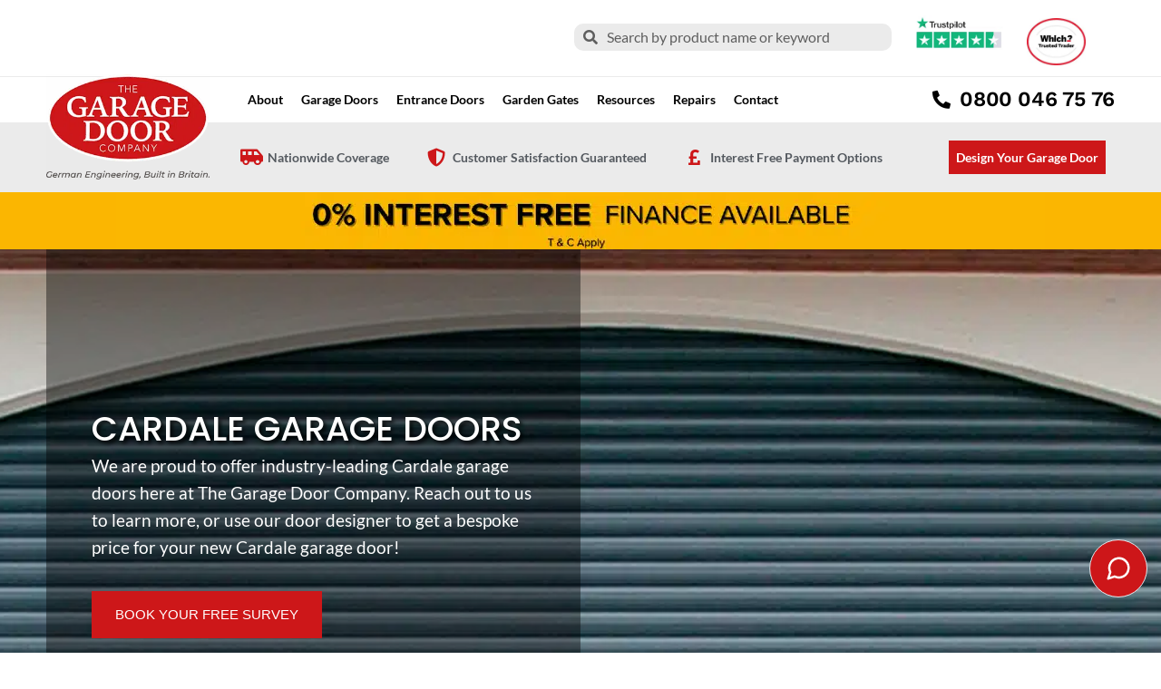

--- FILE ---
content_type: text/html; charset=UTF-8
request_url: https://thegaragedoorcompany.ltd.uk/cardale-garage-doors/
body_size: 75288
content:
<!DOCTYPE html><html lang="en-GB" prefix="og: https://ogp.me/ns#"><head><script data-no-optimize="1">var litespeed_docref=sessionStorage.getItem("litespeed_docref");litespeed_docref&&(Object.defineProperty(document,"referrer",{get:function(){return litespeed_docref}}),sessionStorage.removeItem("litespeed_docref"));</script> <meta charset="UTF-8"><meta name="viewport" content="width=device-width, initial-scale=1"><link rel="profile" href="https://gmpg.org/xfn/11"><style>.icaal-contact-form .btn.btn-primary {
	background: #1f80c4;
	border-color: #1f80c4;
	color: #fff;
}

.icaal-contact-form .btn.btn-primary:hover {
	background: #1f6bae;
	border-color: #1f6bae;
}

.icaal-contact-form .btn.btn-primary-o {
	background: rgba(0, 0, 0, 0);
	border-color: #1f80c4;
	color: #1f80c4;
}

.icaal-contact-form .btn.btn-primary-o:hover {
	background: #1f80c4;
	color: #fff;
}</style><style>img:is([sizes="auto" i], [sizes^="auto," i]) { contain-intrinsic-size: 3000px 1500px }</style><title>Cardale Garage Doors | TGDC | The UK&#039;s Official Dealer</title><meta name="description" content="The Garage Door Company are the UK&#039;s official dealer of Cardale Garage Doors. We supply and install all ranges and models manufactured by Cardale."/><meta name="robots" content="follow, index, max-snippet:-1, max-video-preview:-1, max-image-preview:large"/><link rel="canonical" href="https://thegaragedoorcompany.ltd.uk/cardale-garage-doors/" /><meta property="og:locale" content="en_GB" /><meta property="og:type" content="article" /><meta property="og:title" content="Cardale Garage Doors | TGDC | The UK&#039;s Official Dealer" /><meta property="og:description" content="The Garage Door Company are the UK&#039;s official dealer of Cardale Garage Doors. We supply and install all ranges and models manufactured by Cardale." /><meta property="og:url" content="https://thegaragedoorcompany.ltd.uk/cardale-garage-doors/" /><meta property="og:site_name" content="The Garage Door Company" /><meta property="og:updated_time" content="2025-09-29T15:40:47+00:00" /><meta property="og:image" content="https://thegaragedoorcompany.ltd.uk/wp-content/uploads/2023/07/Cardale-Logo-800x600-1.png" /><meta property="og:image:secure_url" content="https://thegaragedoorcompany.ltd.uk/wp-content/uploads/2023/07/Cardale-Logo-800x600-1.png" /><meta property="og:image:width" content="800" /><meta property="og:image:height" content="600" /><meta property="og:image:alt" content="Cardale Garage Door Logos" /><meta property="og:image:type" content="image/png" /><meta name="twitter:card" content="summary_large_image" /><meta name="twitter:title" content="Cardale Garage Doors | TGDC | The UK&#039;s Official Dealer" /><meta name="twitter:description" content="The Garage Door Company are the UK&#039;s official dealer of Cardale Garage Doors. We supply and install all ranges and models manufactured by Cardale." /><meta name="twitter:image" content="https://thegaragedoorcompany.ltd.uk/wp-content/uploads/2023/07/Cardale-Logo-800x600-1.png" /><meta name="twitter:label1" content="Time to read" /><meta name="twitter:data1" content="5 minutes" /> <script type="application/ld+json" class="rank-math-schema-pro">{"@context":"https://schema.org","@graph":[{"@type":"BreadcrumbList","@id":"https://thegaragedoorcompany.ltd.uk/cardale-garage-doors/#breadcrumb","itemListElement":[{"@type":"ListItem","position":"1","item":{"@id":"https://thegaragedoorcompany.ltd.uk","name":"Home"}},{"@type":"ListItem","position":"2","item":{"@id":"https://thegaragedoorcompany.ltd.uk/cardale-garage-doors/","name":"Cardale Garage Doors"}}]}]}</script> <link rel='dns-prefetch' href='//cdn.jsdelivr.net' /><link rel='dns-prefetch' href='//cdnjs.cloudflare.com' /><link rel="alternate" type="application/rss+xml" title="The Garage Door Company &raquo; Feed" href="https://thegaragedoorcompany.ltd.uk/feed/" />
 <script src="//www.googletagmanager.com/gtag/js?id=G-8NDQR0TWYZ"  data-cfasync="false" data-wpfc-render="false" async></script> <script type="text/plain" data-cli-class="cli-blocker-script"  data-cli-script-type="analytics" data-cli-block="true"  data-cli-element-position="head" data-cfasync="false" data-wpfc-render="false">var mi_version = '9.6.1';
				var mi_track_user = true;
				var mi_no_track_reason = '';
								var MonsterInsightsDefaultLocations = {"page_location":"https:\/\/thegaragedoorcompany.ltd.uk\/cardale-garage-doors\/"};
								if ( typeof MonsterInsightsPrivacyGuardFilter === 'function' ) {
					var MonsterInsightsLocations = (typeof MonsterInsightsExcludeQuery === 'object') ? MonsterInsightsPrivacyGuardFilter( MonsterInsightsExcludeQuery ) : MonsterInsightsPrivacyGuardFilter( MonsterInsightsDefaultLocations );
				} else {
					var MonsterInsightsLocations = (typeof MonsterInsightsExcludeQuery === 'object') ? MonsterInsightsExcludeQuery : MonsterInsightsDefaultLocations;
				}

								var disableStrs = [
										'ga-disable-G-8NDQR0TWYZ',
									];

				/* Function to detect opted out users */
				function __gtagTrackerIsOptedOut() {
					for (var index = 0; index < disableStrs.length; index++) {
						if (document.cookie.indexOf(disableStrs[index] + '=true') > -1) {
							return true;
						}
					}

					return false;
				}

				/* Disable tracking if the opt-out cookie exists. */
				if (__gtagTrackerIsOptedOut()) {
					for (var index = 0; index < disableStrs.length; index++) {
						window[disableStrs[index]] = true;
					}
				}

				/* Opt-out function */
				function __gtagTrackerOptout() {
					for (var index = 0; index < disableStrs.length; index++) {
						document.cookie = disableStrs[index] + '=true; expires=Thu, 31 Dec 2099 23:59:59 UTC; path=/';
						window[disableStrs[index]] = true;
					}
				}

				if ('undefined' === typeof gaOptout) {
					function gaOptout() {
						__gtagTrackerOptout();
					}
				}
								window.dataLayer = window.dataLayer || [];

				window.MonsterInsightsDualTracker = {
					helpers: {},
					trackers: {},
				};
				if (mi_track_user) {
					function __gtagDataLayer() {
						dataLayer.push(arguments);
					}

					function __gtagTracker(type, name, parameters) {
						if (!parameters) {
							parameters = {};
						}

						if (parameters.send_to) {
							__gtagDataLayer.apply(null, arguments);
							return;
						}

						if (type === 'event') {
														parameters.send_to = monsterinsights_frontend.v4_id;
							var hookName = name;
							if (typeof parameters['event_category'] !== 'undefined') {
								hookName = parameters['event_category'] + ':' + name;
							}

							if (typeof MonsterInsightsDualTracker.trackers[hookName] !== 'undefined') {
								MonsterInsightsDualTracker.trackers[hookName](parameters);
							} else {
								__gtagDataLayer('event', name, parameters);
							}
							
						} else {
							__gtagDataLayer.apply(null, arguments);
						}
					}

					__gtagTracker('js', new Date());
					__gtagTracker('set', {
						'developer_id.dZGIzZG': true,
											});
					if ( MonsterInsightsLocations.page_location ) {
						__gtagTracker('set', MonsterInsightsLocations);
					}
										__gtagTracker('config', 'G-8NDQR0TWYZ', {"forceSSL":"true","link_attribution":"true"} );
															window.gtag = __gtagTracker;										(function () {
						/* https://developers.google.com/analytics/devguides/collection/analyticsjs/ */
						/* ga and __gaTracker compatibility shim. */
						var noopfn = function () {
							return null;
						};
						var newtracker = function () {
							return new Tracker();
						};
						var Tracker = function () {
							return null;
						};
						var p = Tracker.prototype;
						p.get = noopfn;
						p.set = noopfn;
						p.send = function () {
							var args = Array.prototype.slice.call(arguments);
							args.unshift('send');
							__gaTracker.apply(null, args);
						};
						var __gaTracker = function () {
							var len = arguments.length;
							if (len === 0) {
								return;
							}
							var f = arguments[len - 1];
							if (typeof f !== 'object' || f === null || typeof f.hitCallback !== 'function') {
								if ('send' === arguments[0]) {
									var hitConverted, hitObject = false, action;
									if ('event' === arguments[1]) {
										if ('undefined' !== typeof arguments[3]) {
											hitObject = {
												'eventAction': arguments[3],
												'eventCategory': arguments[2],
												'eventLabel': arguments[4],
												'value': arguments[5] ? arguments[5] : 1,
											}
										}
									}
									if ('pageview' === arguments[1]) {
										if ('undefined' !== typeof arguments[2]) {
											hitObject = {
												'eventAction': 'page_view',
												'page_path': arguments[2],
											}
										}
									}
									if (typeof arguments[2] === 'object') {
										hitObject = arguments[2];
									}
									if (typeof arguments[5] === 'object') {
										Object.assign(hitObject, arguments[5]);
									}
									if ('undefined' !== typeof arguments[1].hitType) {
										hitObject = arguments[1];
										if ('pageview' === hitObject.hitType) {
											hitObject.eventAction = 'page_view';
										}
									}
									if (hitObject) {
										action = 'timing' === arguments[1].hitType ? 'timing_complete' : hitObject.eventAction;
										hitConverted = mapArgs(hitObject);
										__gtagTracker('event', action, hitConverted);
									}
								}
								return;
							}

							function mapArgs(args) {
								var arg, hit = {};
								var gaMap = {
									'eventCategory': 'event_category',
									'eventAction': 'event_action',
									'eventLabel': 'event_label',
									'eventValue': 'event_value',
									'nonInteraction': 'non_interaction',
									'timingCategory': 'event_category',
									'timingVar': 'name',
									'timingValue': 'value',
									'timingLabel': 'event_label',
									'page': 'page_path',
									'location': 'page_location',
									'title': 'page_title',
									'referrer' : 'page_referrer',
								};
								for (arg in args) {
																		if (!(!args.hasOwnProperty(arg) || !gaMap.hasOwnProperty(arg))) {
										hit[gaMap[arg]] = args[arg];
									} else {
										hit[arg] = args[arg];
									}
								}
								return hit;
							}

							try {
								f.hitCallback();
							} catch (ex) {
							}
						};
						__gaTracker.create = newtracker;
						__gaTracker.getByName = newtracker;
						__gaTracker.getAll = function () {
							return [];
						};
						__gaTracker.remove = noopfn;
						__gaTracker.loaded = true;
						window['__gaTracker'] = __gaTracker;
					})();
									} else {
										console.log("");
					(function () {
						function __gtagTracker() {
							return null;
						}

						window['__gtagTracker'] = __gtagTracker;
						window['gtag'] = __gtagTracker;
					})();
									}</script> <link data-optimized="2" rel="stylesheet" href="https://thegaragedoorcompany.ltd.uk/wp-content/litespeed/css/2eb4bb54aea8854058e48841630fb30f.css?ver=368dc" /><style id='astra-theme-css-inline-css'>.ast-no-sidebar .entry-content .alignfull {margin-left: calc( -50vw + 50%);margin-right: calc( -50vw + 50%);max-width: 100vw;width: 100vw;}.ast-no-sidebar .entry-content .alignwide {margin-left: calc(-41vw + 50%);margin-right: calc(-41vw + 50%);max-width: unset;width: unset;}.ast-no-sidebar .entry-content .alignfull .alignfull,.ast-no-sidebar .entry-content .alignfull .alignwide,.ast-no-sidebar .entry-content .alignwide .alignfull,.ast-no-sidebar .entry-content .alignwide .alignwide,.ast-no-sidebar .entry-content .wp-block-column .alignfull,.ast-no-sidebar .entry-content .wp-block-column .alignwide{width: 100%;margin-left: auto;margin-right: auto;}.wp-block-gallery,.blocks-gallery-grid {margin: 0;}.wp-block-separator {max-width: 100px;}.wp-block-separator.is-style-wide,.wp-block-separator.is-style-dots {max-width: none;}.entry-content .has-2-columns .wp-block-column:first-child {padding-right: 10px;}.entry-content .has-2-columns .wp-block-column:last-child {padding-left: 10px;}@media (max-width: 782px) {.entry-content .wp-block-columns .wp-block-column {flex-basis: 100%;}.entry-content .has-2-columns .wp-block-column:first-child {padding-right: 0;}.entry-content .has-2-columns .wp-block-column:last-child {padding-left: 0;}}body .entry-content .wp-block-latest-posts {margin-left: 0;}body .entry-content .wp-block-latest-posts li {list-style: none;}.ast-no-sidebar .ast-container .entry-content .wp-block-latest-posts {margin-left: 0;}.ast-header-break-point .entry-content .alignwide {margin-left: auto;margin-right: auto;}.entry-content .blocks-gallery-item img {margin-bottom: auto;}.wp-block-pullquote {border-top: 4px solid #555d66;border-bottom: 4px solid #555d66;color: #40464d;}:root{--ast-post-nav-space:0;--ast-container-default-xlg-padding:6.67em;--ast-container-default-lg-padding:5.67em;--ast-container-default-slg-padding:4.34em;--ast-container-default-md-padding:3.34em;--ast-container-default-sm-padding:6.67em;--ast-container-default-xs-padding:2.4em;--ast-container-default-xxs-padding:1.4em;--ast-code-block-background:#EEEEEE;--ast-comment-inputs-background:#FAFAFA;--ast-normal-container-width:1400px;--ast-narrow-container-width:750px;--ast-blog-title-font-weight:normal;--ast-blog-meta-weight:inherit;--ast-global-color-primary:var(--ast-global-color-5);--ast-global-color-secondary:var(--ast-global-color-4);--ast-global-color-alternate-background:var(--ast-global-color-7);--ast-global-color-subtle-background:var(--ast-global-color-6);--ast-bg-style-guide:#F8FAFC;--ast-shadow-style-guide:0px 0px 4px 0 #00000057;--ast-global-dark-bg-style:#fff;--ast-global-dark-lfs:#fbfbfb;--ast-widget-bg-color:#fafafa;--ast-wc-container-head-bg-color:#fbfbfb;--ast-title-layout-bg:#eeeeee;--ast-search-border-color:#e7e7e7;--ast-lifter-hover-bg:#e6e6e6;--ast-gallery-block-color:#000;--srfm-color-input-label:var(--ast-global-color-2);}html{font-size:93.75%;}a,.page-title{color:var(--ast-global-color-0);}a:hover,a:focus{color:var(--ast-global-color-1);}body,button,input,select,textarea,.ast-button,.ast-custom-button{font-family:-apple-system,BlinkMacSystemFont,Segoe UI,Roboto,Oxygen-Sans,Ubuntu,Cantarell,Helvetica Neue,sans-serif;font-weight:inherit;font-size:15px;font-size:1rem;line-height:var(--ast-body-line-height,1.65em);}blockquote{color:var(--ast-global-color-3);}.ast-site-identity .site-title a{color:var(--ast-global-color-2);}.site-title{font-size:35px;font-size:2.3333333333333rem;display:none;}.site-header .site-description{font-size:15px;font-size:1rem;display:none;}.entry-title{font-size:26px;font-size:1.7333333333333rem;}.archive .ast-article-post .ast-article-inner,.blog .ast-article-post .ast-article-inner,.archive .ast-article-post .ast-article-inner:hover,.blog .ast-article-post .ast-article-inner:hover{overflow:hidden;}h1,.entry-content h1{font-size:40px;font-size:2.6666666666667rem;line-height:1.4em;}h2,.entry-content h2{font-size:32px;font-size:2.1333333333333rem;line-height:1.3em;}h3,.entry-content h3{font-size:26px;font-size:1.7333333333333rem;line-height:1.3em;}h4,.entry-content h4{font-size:24px;font-size:1.6rem;line-height:1.2em;}h5,.entry-content h5{font-size:20px;font-size:1.3333333333333rem;line-height:1.2em;}h6,.entry-content h6{font-size:16px;font-size:1.0666666666667rem;line-height:1.25em;}::selection{background-color:var(--ast-global-color-0);color:#ffffff;}body,h1,.entry-title a,.entry-content h1,h2,.entry-content h2,h3,.entry-content h3,h4,.entry-content h4,h5,.entry-content h5,h6,.entry-content h6{color:var(--ast-global-color-3);}.tagcloud a:hover,.tagcloud a:focus,.tagcloud a.current-item{color:#ffffff;border-color:var(--ast-global-color-0);background-color:var(--ast-global-color-0);}input:focus,input[type="text"]:focus,input[type="email"]:focus,input[type="url"]:focus,input[type="password"]:focus,input[type="reset"]:focus,input[type="search"]:focus,textarea:focus{border-color:var(--ast-global-color-0);}input[type="radio"]:checked,input[type=reset],input[type="checkbox"]:checked,input[type="checkbox"]:hover:checked,input[type="checkbox"]:focus:checked,input[type=range]::-webkit-slider-thumb{border-color:var(--ast-global-color-0);background-color:var(--ast-global-color-0);box-shadow:none;}.site-footer a:hover + .post-count,.site-footer a:focus + .post-count{background:var(--ast-global-color-0);border-color:var(--ast-global-color-0);}.single .nav-links .nav-previous,.single .nav-links .nav-next{color:var(--ast-global-color-0);}.entry-meta,.entry-meta *{line-height:1.45;color:var(--ast-global-color-0);}.entry-meta a:not(.ast-button):hover,.entry-meta a:not(.ast-button):hover *,.entry-meta a:not(.ast-button):focus,.entry-meta a:not(.ast-button):focus *,.page-links > .page-link,.page-links .page-link:hover,.post-navigation a:hover{color:var(--ast-global-color-1);}#cat option,.secondary .calendar_wrap thead a,.secondary .calendar_wrap thead a:visited{color:var(--ast-global-color-0);}.secondary .calendar_wrap #today,.ast-progress-val span{background:var(--ast-global-color-0);}.secondary a:hover + .post-count,.secondary a:focus + .post-count{background:var(--ast-global-color-0);border-color:var(--ast-global-color-0);}.calendar_wrap #today > a{color:#ffffff;}.page-links .page-link,.single .post-navigation a{color:var(--ast-global-color-0);}.ast-search-menu-icon .search-form button.search-submit{padding:0 4px;}.ast-search-menu-icon form.search-form{padding-right:0;}.ast-search-menu-icon.slide-search input.search-field{width:0;}.ast-header-search .ast-search-menu-icon.ast-dropdown-active .search-form,.ast-header-search .ast-search-menu-icon.ast-dropdown-active .search-field:focus{transition:all 0.2s;}.search-form input.search-field:focus{outline:none;}.widget-title,.widget .wp-block-heading{font-size:21px;font-size:1.4rem;color:var(--ast-global-color-3);}.single .ast-author-details .author-title{color:var(--ast-global-color-1);}.ast-search-menu-icon.slide-search a:focus-visible:focus-visible,.astra-search-icon:focus-visible,#close:focus-visible,a:focus-visible,.ast-menu-toggle:focus-visible,.site .skip-link:focus-visible,.wp-block-loginout input:focus-visible,.wp-block-search.wp-block-search__button-inside .wp-block-search__inside-wrapper,.ast-header-navigation-arrow:focus-visible,.woocommerce .wc-proceed-to-checkout > .checkout-button:focus-visible,.woocommerce .woocommerce-MyAccount-navigation ul li a:focus-visible,.ast-orders-table__row .ast-orders-table__cell:focus-visible,.woocommerce .woocommerce-order-details .order-again > .button:focus-visible,.woocommerce .woocommerce-message a.button.wc-forward:focus-visible,.woocommerce #minus_qty:focus-visible,.woocommerce #plus_qty:focus-visible,a#ast-apply-coupon:focus-visible,.woocommerce .woocommerce-info a:focus-visible,.woocommerce .astra-shop-summary-wrap a:focus-visible,.woocommerce a.wc-forward:focus-visible,#ast-apply-coupon:focus-visible,.woocommerce-js .woocommerce-mini-cart-item a.remove:focus-visible,#close:focus-visible,.button.search-submit:focus-visible,#search_submit:focus,.normal-search:focus-visible,.ast-header-account-wrap:focus-visible,.woocommerce .ast-on-card-button.ast-quick-view-trigger:focus,.astra-cart-drawer-close:focus,.ast-single-variation:focus,.ast-woocommerce-product-gallery__image:focus,.ast-button:focus{outline-style:dotted;outline-color:inherit;outline-width:thin;}input:focus,input[type="text"]:focus,input[type="email"]:focus,input[type="url"]:focus,input[type="password"]:focus,input[type="reset"]:focus,input[type="search"]:focus,input[type="number"]:focus,textarea:focus,.wp-block-search__input:focus,[data-section="section-header-mobile-trigger"] .ast-button-wrap .ast-mobile-menu-trigger-minimal:focus,.ast-mobile-popup-drawer.active .menu-toggle-close:focus,.woocommerce-ordering select.orderby:focus,#ast-scroll-top:focus,#coupon_code:focus,.woocommerce-page #comment:focus,.woocommerce #reviews #respond input#submit:focus,.woocommerce a.add_to_cart_button:focus,.woocommerce .button.single_add_to_cart_button:focus,.woocommerce .woocommerce-cart-form button:focus,.woocommerce .woocommerce-cart-form__cart-item .quantity .qty:focus,.woocommerce .woocommerce-billing-fields .woocommerce-billing-fields__field-wrapper .woocommerce-input-wrapper > .input-text:focus,.woocommerce #order_comments:focus,.woocommerce #place_order:focus,.woocommerce .woocommerce-address-fields .woocommerce-address-fields__field-wrapper .woocommerce-input-wrapper > .input-text:focus,.woocommerce .woocommerce-MyAccount-content form button:focus,.woocommerce .woocommerce-MyAccount-content .woocommerce-EditAccountForm .woocommerce-form-row .woocommerce-Input.input-text:focus,.woocommerce .ast-woocommerce-container .woocommerce-pagination ul.page-numbers li a:focus,body #content .woocommerce form .form-row .select2-container--default .select2-selection--single:focus,#ast-coupon-code:focus,.woocommerce.woocommerce-js .quantity input[type=number]:focus,.woocommerce-js .woocommerce-mini-cart-item .quantity input[type=number]:focus,.woocommerce p#ast-coupon-trigger:focus{border-style:dotted;border-color:inherit;border-width:thin;}input{outline:none;}.ast-logo-title-inline .site-logo-img{padding-right:1em;}.site-logo-img img{ transition:all 0.2s linear;}body .ast-oembed-container *{position:absolute;top:0;width:100%;height:100%;left:0;}body .wp-block-embed-pocket-casts .ast-oembed-container *{position:unset;}.ast-single-post-featured-section + article {margin-top: 2em;}.site-content .ast-single-post-featured-section img {width: 100%;overflow: hidden;object-fit: cover;}.site > .ast-single-related-posts-container {margin-top: 0;}@media (min-width: 922px) {.ast-desktop .ast-container--narrow {max-width: var(--ast-narrow-container-width);margin: 0 auto;}}.ast-page-builder-template .hentry {margin: 0;}.ast-page-builder-template .site-content > .ast-container {max-width: 100%;padding: 0;}.ast-page-builder-template .site .site-content #primary {padding: 0;margin: 0;}.ast-page-builder-template .no-results {text-align: center;margin: 4em auto;}.ast-page-builder-template .ast-pagination {padding: 2em;}.ast-page-builder-template .entry-header.ast-no-title.ast-no-thumbnail {margin-top: 0;}.ast-page-builder-template .entry-header.ast-header-without-markup {margin-top: 0;margin-bottom: 0;}.ast-page-builder-template .entry-header.ast-no-title.ast-no-meta {margin-bottom: 0;}.ast-page-builder-template.single .post-navigation {padding-bottom: 2em;}.ast-page-builder-template.single-post .site-content > .ast-container {max-width: 100%;}.ast-page-builder-template .entry-header {margin-top: 4em;margin-left: auto;margin-right: auto;padding-left: 20px;padding-right: 20px;}.single.ast-page-builder-template .entry-header {padding-left: 20px;padding-right: 20px;}.ast-page-builder-template .ast-archive-description {margin: 4em auto 0;padding-left: 20px;padding-right: 20px;}.ast-page-builder-template.ast-no-sidebar .entry-content .alignwide {margin-left: 0;margin-right: 0;}@media (max-width:921.9px){#ast-desktop-header{display:none;}}@media (min-width:922px){#ast-mobile-header{display:none;}}.wp-block-buttons.aligncenter{justify-content:center;}@media (max-width:921px){.ast-theme-transparent-header #primary,.ast-theme-transparent-header #secondary{padding:0;}}@media (max-width:921px){.ast-plain-container.ast-no-sidebar #primary{padding:0;}}.ast-plain-container.ast-no-sidebar #primary{margin-top:0;margin-bottom:0;}@media (min-width:1200px){.wp-block-group .has-background{padding:20px;}}@media (min-width:1200px){.ast-no-sidebar.ast-separate-container .entry-content .wp-block-group.alignwide,.ast-no-sidebar.ast-separate-container .entry-content .wp-block-cover.alignwide{margin-left:-20px;margin-right:-20px;padding-left:20px;padding-right:20px;}.ast-no-sidebar.ast-separate-container .entry-content .wp-block-cover.alignfull,.ast-no-sidebar.ast-separate-container .entry-content .wp-block-group.alignfull{margin-left:-6.67em;margin-right:-6.67em;padding-left:6.67em;padding-right:6.67em;}}@media (min-width:1200px){.wp-block-cover-image.alignwide .wp-block-cover__inner-container,.wp-block-cover.alignwide .wp-block-cover__inner-container,.wp-block-cover-image.alignfull .wp-block-cover__inner-container,.wp-block-cover.alignfull .wp-block-cover__inner-container{width:100%;}}.wp-block-columns{margin-bottom:unset;}.wp-block-image.size-full{margin:2rem 0;}.wp-block-separator.has-background{padding:0;}.wp-block-gallery{margin-bottom:1.6em;}.wp-block-group{padding-top:4em;padding-bottom:4em;}.wp-block-group__inner-container .wp-block-columns:last-child,.wp-block-group__inner-container :last-child,.wp-block-table table{margin-bottom:0;}.blocks-gallery-grid{width:100%;}.wp-block-navigation-link__content{padding:5px 0;}.wp-block-group .wp-block-group .has-text-align-center,.wp-block-group .wp-block-column .has-text-align-center{max-width:100%;}.has-text-align-center{margin:0 auto;}@media (min-width:1200px){.wp-block-cover__inner-container,.alignwide .wp-block-group__inner-container,.alignfull .wp-block-group__inner-container{max-width:1200px;margin:0 auto;}.wp-block-group.alignnone,.wp-block-group.aligncenter,.wp-block-group.alignleft,.wp-block-group.alignright,.wp-block-group.alignwide,.wp-block-columns.alignwide{margin:2rem 0 1rem 0;}}@media (max-width:1200px){.wp-block-group{padding:3em;}.wp-block-group .wp-block-group{padding:1.5em;}.wp-block-columns,.wp-block-column{margin:1rem 0;}}@media (min-width:921px){.wp-block-columns .wp-block-group{padding:2em;}}@media (max-width:544px){.wp-block-cover-image .wp-block-cover__inner-container,.wp-block-cover .wp-block-cover__inner-container{width:unset;}.wp-block-cover,.wp-block-cover-image{padding:2em 0;}.wp-block-group,.wp-block-cover{padding:2em;}.wp-block-media-text__media img,.wp-block-media-text__media video{width:unset;max-width:100%;}.wp-block-media-text.has-background .wp-block-media-text__content{padding:1em;}}.wp-block-image.aligncenter{margin-left:auto;margin-right:auto;}.wp-block-table.aligncenter{margin-left:auto;margin-right:auto;}@media (min-width:544px){.entry-content .wp-block-media-text.has-media-on-the-right .wp-block-media-text__content{padding:0 8% 0 0;}.entry-content .wp-block-media-text .wp-block-media-text__content{padding:0 0 0 8%;}.ast-plain-container .site-content .entry-content .has-custom-content-position.is-position-bottom-left > *,.ast-plain-container .site-content .entry-content .has-custom-content-position.is-position-bottom-right > *,.ast-plain-container .site-content .entry-content .has-custom-content-position.is-position-top-left > *,.ast-plain-container .site-content .entry-content .has-custom-content-position.is-position-top-right > *,.ast-plain-container .site-content .entry-content .has-custom-content-position.is-position-center-right > *,.ast-plain-container .site-content .entry-content .has-custom-content-position.is-position-center-left > *{margin:0;}}@media (max-width:544px){.entry-content .wp-block-media-text .wp-block-media-text__content{padding:8% 0;}.wp-block-media-text .wp-block-media-text__media img{width:auto;max-width:100%;}}.wp-block-button.is-style-outline .wp-block-button__link{border-color:var(--ast-global-color-0);border-top-width:2px;border-right-width:2px;border-bottom-width:2px;border-left-width:2px;}div.wp-block-button.is-style-outline > .wp-block-button__link:not(.has-text-color),div.wp-block-button.wp-block-button__link.is-style-outline:not(.has-text-color){color:var(--ast-global-color-0);}.wp-block-button.is-style-outline .wp-block-button__link:hover,.wp-block-buttons .wp-block-button.is-style-outline .wp-block-button__link:focus,.wp-block-buttons .wp-block-button.is-style-outline > .wp-block-button__link:not(.has-text-color):hover,.wp-block-buttons .wp-block-button.wp-block-button__link.is-style-outline:not(.has-text-color):hover{color:#ffffff;background-color:var(--ast-global-color-1);border-color:var(--ast-global-color-1);}.post-page-numbers.current .page-link,.ast-pagination .page-numbers.current{color:#ffffff;border-color:var(--ast-global-color-0);background-color:var(--ast-global-color-0);}@media (max-width:921px){.wp-block-button.is-style-outline .wp-block-button__link{padding-top:calc(15px - 2px);padding-right:calc(30px - 2px);padding-bottom:calc(15px - 2px);padding-left:calc(30px - 2px);}}@media (max-width:544px){.wp-block-button.is-style-outline .wp-block-button__link{padding-top:calc(15px - 2px);padding-right:calc(30px - 2px);padding-bottom:calc(15px - 2px);padding-left:calc(30px - 2px);}}@media (min-width:544px){.entry-content > .alignleft{margin-right:20px;}.entry-content > .alignright{margin-left:20px;}.wp-block-group.has-background{padding:20px;}}.wp-block-buttons .wp-block-button.is-style-outline .wp-block-button__link.wp-element-button,.ast-outline-button,.wp-block-uagb-buttons-child .uagb-buttons-repeater.ast-outline-button{border-color:var(--ast-global-color-0);border-top-width:2px;border-right-width:2px;border-bottom-width:2px;border-left-width:2px;font-family:inherit;font-weight:inherit;line-height:1em;}.wp-block-buttons .wp-block-button.is-style-outline > .wp-block-button__link:not(.has-text-color),.wp-block-buttons .wp-block-button.wp-block-button__link.is-style-outline:not(.has-text-color),.ast-outline-button{color:var(--ast-global-color-0);}.wp-block-button.is-style-outline .wp-block-button__link:hover,.wp-block-buttons .wp-block-button.is-style-outline .wp-block-button__link:focus,.wp-block-buttons .wp-block-button.is-style-outline > .wp-block-button__link:not(.has-text-color):hover,.wp-block-buttons .wp-block-button.wp-block-button__link.is-style-outline:not(.has-text-color):hover,.ast-outline-button:hover,.ast-outline-button:focus,.wp-block-uagb-buttons-child .uagb-buttons-repeater.ast-outline-button:hover,.wp-block-uagb-buttons-child .uagb-buttons-repeater.ast-outline-button:focus{color:#ffffff;background-color:var(--ast-global-color-1);border-color:var(--ast-global-color-1);}.wp-block-button .wp-block-button__link.wp-element-button.is-style-outline:not(.has-background),.wp-block-button.is-style-outline>.wp-block-button__link.wp-element-button:not(.has-background),.ast-outline-button{background-color:transparent;}.entry-content[data-ast-blocks-layout] > figure{margin-bottom:1em;}.elementor-widget-container .elementor-loop-container .e-loop-item[data-elementor-type="loop-item"]{width:100%;}@media (max-width:921px){.ast-separate-container #primary,.ast-separate-container #secondary{padding:1.5em 0;}#primary,#secondary{padding:1.5em 0;margin:0;}.ast-left-sidebar #content > .ast-container{display:flex;flex-direction:column-reverse;width:100%;}.ast-separate-container .ast-article-post,.ast-separate-container .ast-article-single{padding:1.5em 2.14em;}.ast-author-box img.avatar{margin:20px 0 0 0;}}@media (min-width:922px){.ast-separate-container.ast-right-sidebar #primary,.ast-separate-container.ast-left-sidebar #primary{border:0;}.search-no-results.ast-separate-container #primary{margin-bottom:4em;}}.wp-block-button .wp-block-button__link{color:#ffffff;}.wp-block-button .wp-block-button__link:hover,.wp-block-button .wp-block-button__link:focus{color:#ffffff;background-color:var(--ast-global-color-1);border-color:var(--ast-global-color-1);}.elementor-widget-heading h1.elementor-heading-title{line-height:1.4em;}.elementor-widget-heading h2.elementor-heading-title{line-height:1.3em;}.elementor-widget-heading h3.elementor-heading-title{line-height:1.3em;}.elementor-widget-heading h4.elementor-heading-title{line-height:1.2em;}.elementor-widget-heading h5.elementor-heading-title{line-height:1.2em;}.elementor-widget-heading h6.elementor-heading-title{line-height:1.25em;}.wp-block-button .wp-block-button__link{border:none;background-color:var(--ast-global-color-0);color:#ffffff;font-family:inherit;font-weight:inherit;line-height:1em;padding:15px 30px;}.wp-block-button.is-style-outline .wp-block-button__link{border-style:solid;border-top-width:2px;border-right-width:2px;border-left-width:2px;border-bottom-width:2px;border-color:var(--ast-global-color-0);padding-top:calc(15px - 2px);padding-right:calc(30px - 2px);padding-bottom:calc(15px - 2px);padding-left:calc(30px - 2px);}@media (max-width:921px){.wp-block-button .wp-block-button__link{border:none;padding:15px 30px;}.wp-block-button.is-style-outline .wp-block-button__link{padding-top:calc(15px - 2px);padding-right:calc(30px - 2px);padding-bottom:calc(15px - 2px);padding-left:calc(30px - 2px);}}@media (max-width:544px){.wp-block-button .wp-block-button__link{border:none;padding:15px 30px;}.wp-block-button.is-style-outline .wp-block-button__link{padding-top:calc(15px - 2px);padding-right:calc(30px - 2px);padding-bottom:calc(15px - 2px);padding-left:calc(30px - 2px);}}.menu-toggle,button,.ast-button,.ast-custom-button,.button,input#submit,input[type="button"],input[type="submit"],input[type="reset"]{border-style:solid;border-top-width:0;border-right-width:0;border-left-width:0;border-bottom-width:0;color:#ffffff;border-color:var(--ast-global-color-0);background-color:var(--ast-global-color-0);padding-top:10px;padding-right:40px;padding-bottom:10px;padding-left:40px;font-family:inherit;font-weight:inherit;line-height:1em;}button:focus,.menu-toggle:hover,button:hover,.ast-button:hover,.ast-custom-button:hover .button:hover,.ast-custom-button:hover ,input[type=reset]:hover,input[type=reset]:focus,input#submit:hover,input#submit:focus,input[type="button"]:hover,input[type="button"]:focus,input[type="submit"]:hover,input[type="submit"]:focus{color:#ffffff;background-color:var(--ast-global-color-1);border-color:var(--ast-global-color-1);}@media (max-width:921px){.ast-mobile-header-stack .main-header-bar .ast-search-menu-icon{display:inline-block;}.ast-header-break-point.ast-header-custom-item-outside .ast-mobile-header-stack .main-header-bar .ast-search-icon{margin:0;}.ast-comment-avatar-wrap img{max-width:2.5em;}.ast-comment-meta{padding:0 1.8888em 1.3333em;}.ast-separate-container .ast-comment-list li.depth-1{padding:1.5em 2.14em;}.ast-separate-container .comment-respond{padding:2em 2.14em;}}@media (min-width:544px){.ast-container{max-width:100%;}}@media (max-width:544px){.ast-separate-container .ast-article-post,.ast-separate-container .ast-article-single,.ast-separate-container .comments-title,.ast-separate-container .ast-archive-description{padding:1.5em 1em;}.ast-separate-container #content .ast-container{padding-left:0.54em;padding-right:0.54em;}.ast-separate-container .ast-comment-list .bypostauthor{padding:.5em;}.ast-search-menu-icon.ast-dropdown-active .search-field{width:170px;}} #ast-mobile-header .ast-site-header-cart-li a{pointer-events:none;}.ast-no-sidebar.ast-separate-container .entry-content .alignfull {margin-left: -6.67em;margin-right: -6.67em;width: auto;}@media (max-width: 1200px) {.ast-no-sidebar.ast-separate-container .entry-content .alignfull {margin-left: -2.4em;margin-right: -2.4em;}}@media (max-width: 768px) {.ast-no-sidebar.ast-separate-container .entry-content .alignfull {margin-left: -2.14em;margin-right: -2.14em;}}@media (max-width: 544px) {.ast-no-sidebar.ast-separate-container .entry-content .alignfull {margin-left: -1em;margin-right: -1em;}}.ast-no-sidebar.ast-separate-container .entry-content .alignwide {margin-left: -20px;margin-right: -20px;}.ast-no-sidebar.ast-separate-container .entry-content .wp-block-column .alignfull,.ast-no-sidebar.ast-separate-container .entry-content .wp-block-column .alignwide {margin-left: auto;margin-right: auto;width: 100%;}@media (max-width:921px){.site-title{display:none;}.site-header .site-description{display:none;}h1,.entry-content h1{font-size:30px;}h2,.entry-content h2{font-size:25px;}h3,.entry-content h3{font-size:20px;}}@media (max-width:544px){.site-title{display:none;}.site-header .site-description{display:none;}h1,.entry-content h1{font-size:30px;}h2,.entry-content h2{font-size:25px;}h3,.entry-content h3{font-size:20px;}}@media (max-width:921px){html{font-size:85.5%;}}@media (max-width:544px){html{font-size:85.5%;}}@media (min-width:922px){.ast-container{max-width:1440px;}}@media (min-width:922px){.site-content .ast-container{display:flex;}}@media (max-width:921px){.site-content .ast-container{flex-direction:column;}}@media (min-width:922px){.main-header-menu .sub-menu .menu-item.ast-left-align-sub-menu:hover > .sub-menu,.main-header-menu .sub-menu .menu-item.ast-left-align-sub-menu.focus > .sub-menu{margin-left:-0px;}}.site .comments-area{padding-bottom:3em;}blockquote {padding: 1.2em;}:root .has-ast-global-color-0-color{color:var(--ast-global-color-0);}:root .has-ast-global-color-0-background-color{background-color:var(--ast-global-color-0);}:root .wp-block-button .has-ast-global-color-0-color{color:var(--ast-global-color-0);}:root .wp-block-button .has-ast-global-color-0-background-color{background-color:var(--ast-global-color-0);}:root .has-ast-global-color-1-color{color:var(--ast-global-color-1);}:root .has-ast-global-color-1-background-color{background-color:var(--ast-global-color-1);}:root .wp-block-button .has-ast-global-color-1-color{color:var(--ast-global-color-1);}:root .wp-block-button .has-ast-global-color-1-background-color{background-color:var(--ast-global-color-1);}:root .has-ast-global-color-2-color{color:var(--ast-global-color-2);}:root .has-ast-global-color-2-background-color{background-color:var(--ast-global-color-2);}:root .wp-block-button .has-ast-global-color-2-color{color:var(--ast-global-color-2);}:root .wp-block-button .has-ast-global-color-2-background-color{background-color:var(--ast-global-color-2);}:root .has-ast-global-color-3-color{color:var(--ast-global-color-3);}:root .has-ast-global-color-3-background-color{background-color:var(--ast-global-color-3);}:root .wp-block-button .has-ast-global-color-3-color{color:var(--ast-global-color-3);}:root .wp-block-button .has-ast-global-color-3-background-color{background-color:var(--ast-global-color-3);}:root .has-ast-global-color-4-color{color:var(--ast-global-color-4);}:root .has-ast-global-color-4-background-color{background-color:var(--ast-global-color-4);}:root .wp-block-button .has-ast-global-color-4-color{color:var(--ast-global-color-4);}:root .wp-block-button .has-ast-global-color-4-background-color{background-color:var(--ast-global-color-4);}:root .has-ast-global-color-5-color{color:var(--ast-global-color-5);}:root .has-ast-global-color-5-background-color{background-color:var(--ast-global-color-5);}:root .wp-block-button .has-ast-global-color-5-color{color:var(--ast-global-color-5);}:root .wp-block-button .has-ast-global-color-5-background-color{background-color:var(--ast-global-color-5);}:root .has-ast-global-color-6-color{color:var(--ast-global-color-6);}:root .has-ast-global-color-6-background-color{background-color:var(--ast-global-color-6);}:root .wp-block-button .has-ast-global-color-6-color{color:var(--ast-global-color-6);}:root .wp-block-button .has-ast-global-color-6-background-color{background-color:var(--ast-global-color-6);}:root .has-ast-global-color-7-color{color:var(--ast-global-color-7);}:root .has-ast-global-color-7-background-color{background-color:var(--ast-global-color-7);}:root .wp-block-button .has-ast-global-color-7-color{color:var(--ast-global-color-7);}:root .wp-block-button .has-ast-global-color-7-background-color{background-color:var(--ast-global-color-7);}:root .has-ast-global-color-8-color{color:var(--ast-global-color-8);}:root .has-ast-global-color-8-background-color{background-color:var(--ast-global-color-8);}:root .wp-block-button .has-ast-global-color-8-color{color:var(--ast-global-color-8);}:root .wp-block-button .has-ast-global-color-8-background-color{background-color:var(--ast-global-color-8);}:root{--ast-global-color-0:#0170B9;--ast-global-color-1:#3a3a3a;--ast-global-color-2:#3a3a3a;--ast-global-color-3:#4B4F58;--ast-global-color-4:#F5F5F5;--ast-global-color-5:#FFFFFF;--ast-global-color-6:#E5E5E5;--ast-global-color-7:#424242;--ast-global-color-8:#000000;}:root {--ast-border-color : #dddddd;}.ast-single-entry-banner {-js-display: flex;display: flex;flex-direction: column;justify-content: center;text-align: center;position: relative;background: var(--ast-title-layout-bg);}.ast-single-entry-banner[data-banner-layout="layout-1"] {max-width: 1400px;background: inherit;padding: 20px 0;}.ast-single-entry-banner[data-banner-width-type="custom"] {margin: 0 auto;width: 100%;}.ast-single-entry-banner + .site-content .entry-header {margin-bottom: 0;}.site .ast-author-avatar {--ast-author-avatar-size: ;}a.ast-underline-text {text-decoration: underline;}.ast-container > .ast-terms-link {position: relative;display: block;}a.ast-button.ast-badge-tax {padding: 4px 8px;border-radius: 3px;font-size: inherit;}header.entry-header > *:not(:last-child){margin-bottom:10px;}.ast-archive-entry-banner {-js-display: flex;display: flex;flex-direction: column;justify-content: center;text-align: center;position: relative;background: var(--ast-title-layout-bg);}.ast-archive-entry-banner[data-banner-width-type="custom"] {margin: 0 auto;width: 100%;}.ast-archive-entry-banner[data-banner-layout="layout-1"] {background: inherit;padding: 20px 0;text-align: left;}body.archive .ast-archive-description{max-width:1400px;width:100%;text-align:left;padding-top:3em;padding-right:3em;padding-bottom:3em;padding-left:3em;}body.archive .ast-archive-description .ast-archive-title,body.archive .ast-archive-description .ast-archive-title *{font-size:40px;font-size:2.6666666666667rem;text-transform:capitalize;}body.archive .ast-archive-description > *:not(:last-child){margin-bottom:10px;}@media (max-width:921px){body.archive .ast-archive-description{text-align:left;}}@media (max-width:544px){body.archive .ast-archive-description{text-align:left;}}.ast-breadcrumbs .trail-browse,.ast-breadcrumbs .trail-items,.ast-breadcrumbs .trail-items li{display:inline-block;margin:0;padding:0;border:none;background:inherit;text-indent:0;text-decoration:none;}.ast-breadcrumbs .trail-browse{font-size:inherit;font-style:inherit;font-weight:inherit;color:inherit;}.ast-breadcrumbs .trail-items{list-style:none;}.trail-items li::after{padding:0 0.3em;content:"\00bb";}.trail-items li:last-of-type::after{display:none;}h1,.entry-content h1,h2,.entry-content h2,h3,.entry-content h3,h4,.entry-content h4,h5,.entry-content h5,h6,.entry-content h6{color:var(--ast-global-color-2);}@media (max-width:921px){.ast-builder-grid-row-container.ast-builder-grid-row-tablet-3-firstrow .ast-builder-grid-row > *:first-child,.ast-builder-grid-row-container.ast-builder-grid-row-tablet-3-lastrow .ast-builder-grid-row > *:last-child{grid-column:1 / -1;}}@media (max-width:544px){.ast-builder-grid-row-container.ast-builder-grid-row-mobile-3-firstrow .ast-builder-grid-row > *:first-child,.ast-builder-grid-row-container.ast-builder-grid-row-mobile-3-lastrow .ast-builder-grid-row > *:last-child{grid-column:1 / -1;}}.ast-builder-layout-element[data-section="title_tagline"]{display:flex;}@media (max-width:921px){.ast-header-break-point .ast-builder-layout-element[data-section="title_tagline"]{display:flex;}}@media (max-width:544px){.ast-header-break-point .ast-builder-layout-element[data-section="title_tagline"]{display:flex;}}.ast-builder-menu-1{font-family:inherit;font-weight:inherit;}.ast-builder-menu-1 .sub-menu,.ast-builder-menu-1 .inline-on-mobile .sub-menu{border-top-width:2px;border-bottom-width:0px;border-right-width:0px;border-left-width:0px;border-color:var(--ast-global-color-0);border-style:solid;}.ast-builder-menu-1 .sub-menu .sub-menu{top:-2px;}.ast-builder-menu-1 .main-header-menu > .menu-item > .sub-menu,.ast-builder-menu-1 .main-header-menu > .menu-item > .astra-full-megamenu-wrapper{margin-top:0px;}.ast-desktop .ast-builder-menu-1 .main-header-menu > .menu-item > .sub-menu:before,.ast-desktop .ast-builder-menu-1 .main-header-menu > .menu-item > .astra-full-megamenu-wrapper:before{height:calc( 0px + 2px + 5px );}.ast-desktop .ast-builder-menu-1 .menu-item .sub-menu .menu-link{border-style:none;}@media (max-width:921px){.ast-header-break-point .ast-builder-menu-1 .menu-item.menu-item-has-children > .ast-menu-toggle{top:0;}.ast-builder-menu-1 .inline-on-mobile .menu-item.menu-item-has-children > .ast-menu-toggle{right:-15px;}.ast-builder-menu-1 .menu-item-has-children > .menu-link:after{content:unset;}.ast-builder-menu-1 .main-header-menu > .menu-item > .sub-menu,.ast-builder-menu-1 .main-header-menu > .menu-item > .astra-full-megamenu-wrapper{margin-top:0;}}@media (max-width:544px){.ast-header-break-point .ast-builder-menu-1 .menu-item.menu-item-has-children > .ast-menu-toggle{top:0;}.ast-builder-menu-1 .main-header-menu > .menu-item > .sub-menu,.ast-builder-menu-1 .main-header-menu > .menu-item > .astra-full-megamenu-wrapper{margin-top:0;}}.ast-builder-menu-1{display:flex;}@media (max-width:921px){.ast-header-break-point .ast-builder-menu-1{display:flex;}}@media (max-width:544px){.ast-header-break-point .ast-builder-menu-1{display:flex;}}.ast-builder-html-element img.alignnone{display:inline-block;}.ast-builder-html-element p:first-child{margin-top:0;}.ast-builder-html-element p:last-child{margin-bottom:0;}.ast-header-break-point .main-header-bar .ast-builder-html-element{line-height:1.85714285714286;}.ast-header-html-1 .ast-builder-html-element{font-size:15px;font-size:1rem;}.ast-header-html-1{font-size:15px;font-size:1rem;}.ast-header-html-1{display:flex;}@media (max-width:921px){.ast-header-break-point .ast-header-html-1{display:flex;}}@media (max-width:544px){.ast-header-break-point .ast-header-html-1{display:flex;}}.main-header-bar .main-header-bar-navigation .ast-search-icon {display: block;z-index: 4;position: relative;}.ast-search-icon .ast-icon {z-index: 4;}.ast-search-icon {z-index: 4;position: relative;line-height: normal;}.main-header-bar .ast-search-menu-icon .search-form {background-color: #ffffff;}.ast-search-menu-icon.ast-dropdown-active.slide-search .search-form {visibility: visible;opacity: 1;}.ast-search-menu-icon .search-form {border: 1px solid var(--ast-search-border-color);line-height: normal;padding: 0 3em 0 0;border-radius: 2px;display: inline-block;-webkit-backface-visibility: hidden;backface-visibility: hidden;position: relative;color: inherit;background-color: #fff;}.ast-search-menu-icon .astra-search-icon {-js-display: flex;display: flex;line-height: normal;}.ast-search-menu-icon .astra-search-icon:focus {outline: none;}.ast-search-menu-icon .search-field {border: none;background-color: transparent;transition: all .3s;border-radius: inherit;color: inherit;font-size: inherit;width: 0;color: #757575;}.ast-search-menu-icon .search-submit {display: none;background: none;border: none;font-size: 1.3em;color: #757575;}.ast-search-menu-icon.ast-dropdown-active {visibility: visible;opacity: 1;position: relative;}.ast-search-menu-icon.ast-dropdown-active .search-field,.ast-dropdown-active.ast-search-menu-icon.slide-search input.search-field {width: 235px;}.ast-header-search .ast-search-menu-icon.slide-search .search-form,.ast-header-search .ast-search-menu-icon.ast-inline-search .search-form {-js-display: flex;display: flex;align-items: center;}.ast-search-menu-icon.ast-inline-search .search-field {width : 100%;padding : 0.60em;padding-right : 5.5em;transition: all 0.2s;}.site-header-section-left .ast-search-menu-icon.slide-search .search-form {padding-left: 2em;padding-right: unset;left: -1em;right: unset;}.site-header-section-left .ast-search-menu-icon.slide-search .search-form .search-field {margin-right: unset;}.ast-search-menu-icon.slide-search .search-form {-webkit-backface-visibility: visible;backface-visibility: visible;visibility: hidden;opacity: 0;transition: all .2s;position: absolute;z-index: 3;right: -1em;top: 50%;transform: translateY(-50%);}.ast-header-search .ast-search-menu-icon .search-form .search-field:-ms-input-placeholder,.ast-header-search .ast-search-menu-icon .search-form .search-field:-ms-input-placeholder{opacity:0.5;}.ast-header-search .ast-search-menu-icon.slide-search .search-form,.ast-header-search .ast-search-menu-icon.ast-inline-search .search-form{-js-display:flex;display:flex;align-items:center;}.ast-builder-layout-element.ast-header-search{height:auto;}.ast-header-search .astra-search-icon{font-size:18px;}@media (max-width:921px){.ast-header-search .astra-search-icon{font-size:18px;}}@media (max-width:544px){.ast-header-search .astra-search-icon{font-size:18px;}}.ast-header-search{display:flex;}@media (max-width:921px){.ast-header-break-point .ast-header-search{display:flex;}}@media (max-width:544px){.ast-header-break-point .ast-header-search{display:flex;}}.site-below-footer-wrap{padding-top:20px;padding-bottom:20px;}.site-below-footer-wrap[data-section="section-below-footer-builder"]{background-color:var( --ast-global-color-primary,--ast-global-color-4 );min-height:80px;border-style:solid;border-width:0px;border-top-width:1px;border-top-color:var(--ast-global-color-subtle-background,--ast-global-color-6);}.site-below-footer-wrap[data-section="section-below-footer-builder"] .ast-builder-grid-row{max-width:1400px;min-height:80px;margin-left:auto;margin-right:auto;}.site-below-footer-wrap[data-section="section-below-footer-builder"] .ast-builder-grid-row,.site-below-footer-wrap[data-section="section-below-footer-builder"] .site-footer-section{align-items:flex-start;}.site-below-footer-wrap[data-section="section-below-footer-builder"].ast-footer-row-inline .site-footer-section{display:flex;margin-bottom:0;}.ast-builder-grid-row-full .ast-builder-grid-row{grid-template-columns:1fr;}@media (max-width:921px){.site-below-footer-wrap[data-section="section-below-footer-builder"].ast-footer-row-tablet-inline .site-footer-section{display:flex;margin-bottom:0;}.site-below-footer-wrap[data-section="section-below-footer-builder"].ast-footer-row-tablet-stack .site-footer-section{display:block;margin-bottom:10px;}.ast-builder-grid-row-container.ast-builder-grid-row-tablet-full .ast-builder-grid-row{grid-template-columns:1fr;}}@media (max-width:544px){.site-below-footer-wrap[data-section="section-below-footer-builder"].ast-footer-row-mobile-inline .site-footer-section{display:flex;margin-bottom:0;}.site-below-footer-wrap[data-section="section-below-footer-builder"].ast-footer-row-mobile-stack .site-footer-section{display:block;margin-bottom:10px;}.ast-builder-grid-row-container.ast-builder-grid-row-mobile-full .ast-builder-grid-row{grid-template-columns:1fr;}}.site-below-footer-wrap[data-section="section-below-footer-builder"]{display:grid;}@media (max-width:921px){.ast-header-break-point .site-below-footer-wrap[data-section="section-below-footer-builder"]{display:grid;}}@media (max-width:544px){.ast-header-break-point .site-below-footer-wrap[data-section="section-below-footer-builder"]{display:grid;}}.ast-footer-copyright{text-align:center;}.ast-footer-copyright {color:#3a3a3a;}@media (max-width:921px){.ast-footer-copyright{text-align:center;}}@media (max-width:544px){.ast-footer-copyright{text-align:center;}}.ast-footer-copyright.ast-builder-layout-element{display:flex;}@media (max-width:921px){.ast-header-break-point .ast-footer-copyright.ast-builder-layout-element{display:flex;}}@media (max-width:544px){.ast-header-break-point .ast-footer-copyright.ast-builder-layout-element{display:flex;}}.elementor-widget-heading .elementor-heading-title{margin:0;}.elementor-page .ast-menu-toggle{color:unset !important;background:unset !important;}.elementor-post.elementor-grid-item.hentry{margin-bottom:0;}.woocommerce div.product .elementor-element.elementor-products-grid .related.products ul.products li.product,.elementor-element .elementor-wc-products .woocommerce[class*='columns-'] ul.products li.product{width:auto;margin:0;float:none;}body .elementor hr{background-color:#ccc;margin:0;}.ast-left-sidebar .elementor-section.elementor-section-stretched,.ast-right-sidebar .elementor-section.elementor-section-stretched{max-width:100%;left:0 !important;}.elementor-posts-container [CLASS*="ast-width-"]{width:100%;}.elementor-template-full-width .ast-container{display:block;}.elementor-screen-only,.screen-reader-text,.screen-reader-text span,.ui-helper-hidden-accessible{top:0 !important;}@media (max-width:544px){.elementor-element .elementor-wc-products .woocommerce[class*="columns-"] ul.products li.product{width:auto;margin:0;}.elementor-element .woocommerce .woocommerce-result-count{float:none;}}.ast-desktop .ast-mega-menu-enabled .ast-builder-menu-1 div:not( .astra-full-megamenu-wrapper) .sub-menu,.ast-builder-menu-1 .inline-on-mobile .sub-menu,.ast-desktop .ast-builder-menu-1 .astra-full-megamenu-wrapper,.ast-desktop .ast-builder-menu-1 .menu-item .sub-menu{box-shadow:0px 4px 10px -2px rgba(0,0,0,0.1);}.ast-desktop .ast-mobile-popup-drawer.active .ast-mobile-popup-inner{max-width:35%;}@media (max-width:921px){.ast-mobile-popup-drawer.active .ast-mobile-popup-inner{max-width:90%;}}@media (max-width:544px){.ast-mobile-popup-drawer.active .ast-mobile-popup-inner{max-width:90%;}}.ast-header-break-point .main-header-bar{border-bottom-width:1px;}@media (min-width:922px){.main-header-bar{border-bottom-width:1px;}}.main-header-menu .menu-item,#astra-footer-menu .menu-item,.main-header-bar .ast-masthead-custom-menu-items{-js-display:flex;display:flex;-webkit-box-pack:center;-webkit-justify-content:center;-moz-box-pack:center;-ms-flex-pack:center;justify-content:center;-webkit-box-orient:vertical;-webkit-box-direction:normal;-webkit-flex-direction:column;-moz-box-orient:vertical;-moz-box-direction:normal;-ms-flex-direction:column;flex-direction:column;}.main-header-menu > .menu-item > .menu-link,#astra-footer-menu > .menu-item > .menu-link{height:100%;-webkit-box-align:center;-webkit-align-items:center;-moz-box-align:center;-ms-flex-align:center;align-items:center;-js-display:flex;display:flex;}.ast-header-break-point .main-navigation ul .menu-item .menu-link .icon-arrow:first-of-type svg{top:.2em;margin-top:0px;margin-left:0px;width:.65em;transform:translate(0,-2px) rotateZ(270deg);}.ast-mobile-popup-content .ast-submenu-expanded > .ast-menu-toggle{transform:rotateX(180deg);overflow-y:auto;}@media (min-width:922px){.ast-builder-menu .main-navigation > ul > li:last-child a{margin-right:0;}}.ast-separate-container .ast-article-inner{background-color:transparent;background-image:none;}.ast-separate-container .ast-article-post{background-color:var(--ast-global-color-5);}@media (max-width:921px){.ast-separate-container .ast-article-post{background-color:var(--ast-global-color-5);}}@media (max-width:544px){.ast-separate-container .ast-article-post{background-color:var(--ast-global-color-5);}}.ast-separate-container .ast-article-single:not(.ast-related-post),.woocommerce.ast-separate-container .ast-woocommerce-container,.ast-separate-container .error-404,.ast-separate-container .no-results,.single.ast-separate-container.ast-author-meta,.ast-separate-container .related-posts-title-wrapper,.ast-separate-container .comments-count-wrapper,.ast-box-layout.ast-plain-container .site-content,.ast-padded-layout.ast-plain-container .site-content,.ast-separate-container .ast-archive-description,.ast-separate-container .comments-area .comment-respond,.ast-separate-container .comments-area .ast-comment-list li,.ast-separate-container .comments-area .comments-title{background-color:var(--ast-global-color-5);}@media (max-width:921px){.ast-separate-container .ast-article-single:not(.ast-related-post),.woocommerce.ast-separate-container .ast-woocommerce-container,.ast-separate-container .error-404,.ast-separate-container .no-results,.single.ast-separate-container.ast-author-meta,.ast-separate-container .related-posts-title-wrapper,.ast-separate-container .comments-count-wrapper,.ast-box-layout.ast-plain-container .site-content,.ast-padded-layout.ast-plain-container .site-content,.ast-separate-container .ast-archive-description{background-color:var(--ast-global-color-5);}}@media (max-width:544px){.ast-separate-container .ast-article-single:not(.ast-related-post),.woocommerce.ast-separate-container .ast-woocommerce-container,.ast-separate-container .error-404,.ast-separate-container .no-results,.single.ast-separate-container.ast-author-meta,.ast-separate-container .related-posts-title-wrapper,.ast-separate-container .comments-count-wrapper,.ast-box-layout.ast-plain-container .site-content,.ast-padded-layout.ast-plain-container .site-content,.ast-separate-container .ast-archive-description{background-color:var(--ast-global-color-5);}}.ast-separate-container.ast-two-container #secondary .widget{background-color:var(--ast-global-color-5);}@media (max-width:921px){.ast-separate-container.ast-two-container #secondary .widget{background-color:var(--ast-global-color-5);}}@media (max-width:544px){.ast-separate-container.ast-two-container #secondary .widget{background-color:var(--ast-global-color-5);}}.ast-mobile-header-content > *,.ast-desktop-header-content > * {padding: 10px 0;height: auto;}.ast-mobile-header-content > *:first-child,.ast-desktop-header-content > *:first-child {padding-top: 10px;}.ast-mobile-header-content > .ast-builder-menu,.ast-desktop-header-content > .ast-builder-menu {padding-top: 0;}.ast-mobile-header-content > *:last-child,.ast-desktop-header-content > *:last-child {padding-bottom: 0;}.ast-mobile-header-content .ast-search-menu-icon.ast-inline-search label,.ast-desktop-header-content .ast-search-menu-icon.ast-inline-search label {width: 100%;}.ast-desktop-header-content .main-header-bar-navigation .ast-submenu-expanded > .ast-menu-toggle::before {transform: rotateX(180deg);}#ast-desktop-header .ast-desktop-header-content,.ast-mobile-header-content .ast-search-icon,.ast-desktop-header-content .ast-search-icon,.ast-mobile-header-wrap .ast-mobile-header-content,.ast-main-header-nav-open.ast-popup-nav-open .ast-mobile-header-wrap .ast-mobile-header-content,.ast-main-header-nav-open.ast-popup-nav-open .ast-desktop-header-content {display: none;}.ast-main-header-nav-open.ast-header-break-point #ast-desktop-header .ast-desktop-header-content,.ast-main-header-nav-open.ast-header-break-point .ast-mobile-header-wrap .ast-mobile-header-content {display: block;}.ast-desktop .ast-desktop-header-content .astra-menu-animation-slide-up > .menu-item > .sub-menu,.ast-desktop .ast-desktop-header-content .astra-menu-animation-slide-up > .menu-item .menu-item > .sub-menu,.ast-desktop .ast-desktop-header-content .astra-menu-animation-slide-down > .menu-item > .sub-menu,.ast-desktop .ast-desktop-header-content .astra-menu-animation-slide-down > .menu-item .menu-item > .sub-menu,.ast-desktop .ast-desktop-header-content .astra-menu-animation-fade > .menu-item > .sub-menu,.ast-desktop .ast-desktop-header-content .astra-menu-animation-fade > .menu-item .menu-item > .sub-menu {opacity: 1;visibility: visible;}.ast-hfb-header.ast-default-menu-enable.ast-header-break-point .ast-mobile-header-wrap .ast-mobile-header-content .main-header-bar-navigation {width: unset;margin: unset;}.ast-mobile-header-content.content-align-flex-end .main-header-bar-navigation .menu-item-has-children > .ast-menu-toggle,.ast-desktop-header-content.content-align-flex-end .main-header-bar-navigation .menu-item-has-children > .ast-menu-toggle {left: calc( 20px - 0.907em);right: auto;}.ast-mobile-header-content .ast-search-menu-icon,.ast-mobile-header-content .ast-search-menu-icon.slide-search,.ast-desktop-header-content .ast-search-menu-icon,.ast-desktop-header-content .ast-search-menu-icon.slide-search {width: 100%;position: relative;display: block;right: auto;transform: none;}.ast-mobile-header-content .ast-search-menu-icon.slide-search .search-form,.ast-mobile-header-content .ast-search-menu-icon .search-form,.ast-desktop-header-content .ast-search-menu-icon.slide-search .search-form,.ast-desktop-header-content .ast-search-menu-icon .search-form {right: 0;visibility: visible;opacity: 1;position: relative;top: auto;transform: none;padding: 0;display: block;overflow: hidden;}.ast-mobile-header-content .ast-search-menu-icon.ast-inline-search .search-field,.ast-mobile-header-content .ast-search-menu-icon .search-field,.ast-desktop-header-content .ast-search-menu-icon.ast-inline-search .search-field,.ast-desktop-header-content .ast-search-menu-icon .search-field {width: 100%;padding-right: 5.5em;}.ast-mobile-header-content .ast-search-menu-icon .search-submit,.ast-desktop-header-content .ast-search-menu-icon .search-submit {display: block;position: absolute;height: 100%;top: 0;right: 0;padding: 0 1em;border-radius: 0;}.ast-hfb-header.ast-default-menu-enable.ast-header-break-point .ast-mobile-header-wrap .ast-mobile-header-content .main-header-bar-navigation ul .sub-menu .menu-link {padding-left: 30px;}.ast-hfb-header.ast-default-menu-enable.ast-header-break-point .ast-mobile-header-wrap .ast-mobile-header-content .main-header-bar-navigation .sub-menu .menu-item .menu-item .menu-link {padding-left: 40px;}.ast-mobile-popup-drawer.active .ast-mobile-popup-inner{background-color:#ffffff;;}.ast-mobile-header-wrap .ast-mobile-header-content,.ast-desktop-header-content{background-color:#ffffff;;}.ast-mobile-popup-content > *,.ast-mobile-header-content > *,.ast-desktop-popup-content > *,.ast-desktop-header-content > *{padding-top:0px;padding-bottom:0px;}.content-align-flex-start .ast-builder-layout-element{justify-content:flex-start;}.content-align-flex-start .main-header-menu{text-align:left;}.ast-mobile-popup-drawer.active .menu-toggle-close{color:#3a3a3a;}.ast-mobile-header-wrap .ast-primary-header-bar,.ast-primary-header-bar .site-primary-header-wrap{min-height:70px;}.ast-desktop .ast-primary-header-bar .main-header-menu > .menu-item{line-height:70px;}.ast-header-break-point #masthead .ast-mobile-header-wrap .ast-primary-header-bar,.ast-header-break-point #masthead .ast-mobile-header-wrap .ast-below-header-bar,.ast-header-break-point #masthead .ast-mobile-header-wrap .ast-above-header-bar{padding-left:20px;padding-right:20px;}.ast-header-break-point .ast-primary-header-bar{border-bottom-width:0px;border-bottom-color:var( --ast-global-color-subtle-background,--ast-global-color-7 );border-bottom-style:solid;}@media (min-width:922px){.ast-primary-header-bar{border-bottom-width:0px;border-bottom-color:var( --ast-global-color-subtle-background,--ast-global-color-7 );border-bottom-style:solid;}}.ast-primary-header-bar{background-color:#bb352e;background-image:none;}.ast-primary-header-bar{display:block;}@media (max-width:921px){.ast-header-break-point .ast-primary-header-bar{display:grid;}}@media (max-width:544px){.ast-header-break-point .ast-primary-header-bar{display:grid;}}[data-section="section-header-mobile-trigger"] .ast-button-wrap .ast-mobile-menu-trigger-minimal{color:var(--ast-global-color-0);border:none;background:transparent;}[data-section="section-header-mobile-trigger"] .ast-button-wrap .mobile-menu-toggle-icon .ast-mobile-svg{width:20px;height:20px;fill:var(--ast-global-color-0);}[data-section="section-header-mobile-trigger"] .ast-button-wrap .mobile-menu-wrap .mobile-menu{color:var(--ast-global-color-0);}.ast-builder-menu-mobile .main-navigation .menu-item.menu-item-has-children > .ast-menu-toggle{top:0;}.ast-builder-menu-mobile .main-navigation .menu-item-has-children > .menu-link:after{content:unset;}.ast-hfb-header .ast-builder-menu-mobile .main-header-menu,.ast-hfb-header .ast-builder-menu-mobile .main-navigation .menu-item .menu-link,.ast-hfb-header .ast-builder-menu-mobile .main-navigation .menu-item .sub-menu .menu-link{border-style:none;}.ast-builder-menu-mobile .main-navigation .menu-item.menu-item-has-children > .ast-menu-toggle{top:0;}@media (max-width:921px){.ast-builder-menu-mobile .main-navigation .menu-item.menu-item-has-children > .ast-menu-toggle{top:0;}.ast-builder-menu-mobile .main-navigation .menu-item-has-children > .menu-link:after{content:unset;}}@media (max-width:544px){.ast-builder-menu-mobile .main-navigation .menu-item.menu-item-has-children > .ast-menu-toggle{top:0;}}.ast-builder-menu-mobile .main-navigation{display:block;}@media (max-width:921px){.ast-header-break-point .ast-builder-menu-mobile .main-navigation{display:block;}}@media (max-width:544px){.ast-header-break-point .ast-builder-menu-mobile .main-navigation{display:block;}}.ast-above-header .main-header-bar-navigation{height:100%;}.ast-header-break-point .ast-mobile-header-wrap .ast-above-header-wrap .main-header-bar-navigation .inline-on-mobile .menu-item .menu-link{border:none;}.ast-header-break-point .ast-mobile-header-wrap .ast-above-header-wrap .main-header-bar-navigation .inline-on-mobile .menu-item-has-children > .ast-menu-toggle::before{font-size:.6rem;}.ast-header-break-point .ast-mobile-header-wrap .ast-above-header-wrap .main-header-bar-navigation .ast-submenu-expanded > .ast-menu-toggle::before{transform:rotateX(180deg);}.ast-mobile-header-wrap .ast-above-header-bar ,.ast-above-header-bar .site-above-header-wrap{min-height:50px;}.ast-desktop .ast-above-header-bar .main-header-menu > .menu-item{line-height:50px;}.ast-desktop .ast-above-header-bar .ast-header-woo-cart,.ast-desktop .ast-above-header-bar .ast-header-edd-cart{line-height:50px;}.ast-above-header-bar{border-bottom-width:0px;border-bottom-color:var( --ast-global-color-subtle-background,--ast-global-color-7 );border-bottom-style:solid;}.ast-above-header.ast-above-header-bar{background-color:#ffffff;background-image:none;}.ast-header-break-point .ast-above-header-bar{background-color:#ffffff;}@media (max-width:921px){#masthead .ast-mobile-header-wrap .ast-above-header-bar{padding-left:20px;padding-right:20px;}}.ast-above-header-bar{display:block;}@media (max-width:921px){.ast-header-break-point .ast-above-header-bar{display:grid;}}@media (max-width:544px){.ast-header-break-point .ast-above-header-bar{display:grid;}}:root{--e-global-color-astglobalcolor0:#0170B9;--e-global-color-astglobalcolor1:#3a3a3a;--e-global-color-astglobalcolor2:#3a3a3a;--e-global-color-astglobalcolor3:#4B4F58;--e-global-color-astglobalcolor4:#F5F5F5;--e-global-color-astglobalcolor5:#FFFFFF;--e-global-color-astglobalcolor6:#E5E5E5;--e-global-color-astglobalcolor7:#424242;--e-global-color-astglobalcolor8:#000000;}</style><style id='global-styles-inline-css'>:root{--wp--preset--aspect-ratio--square: 1;--wp--preset--aspect-ratio--4-3: 4/3;--wp--preset--aspect-ratio--3-4: 3/4;--wp--preset--aspect-ratio--3-2: 3/2;--wp--preset--aspect-ratio--2-3: 2/3;--wp--preset--aspect-ratio--16-9: 16/9;--wp--preset--aspect-ratio--9-16: 9/16;--wp--preset--color--black: #000000;--wp--preset--color--cyan-bluish-gray: #abb8c3;--wp--preset--color--white: #ffffff;--wp--preset--color--pale-pink: #f78da7;--wp--preset--color--vivid-red: #cf2e2e;--wp--preset--color--luminous-vivid-orange: #ff6900;--wp--preset--color--luminous-vivid-amber: #fcb900;--wp--preset--color--light-green-cyan: #7bdcb5;--wp--preset--color--vivid-green-cyan: #00d084;--wp--preset--color--pale-cyan-blue: #8ed1fc;--wp--preset--color--vivid-cyan-blue: #0693e3;--wp--preset--color--vivid-purple: #9b51e0;--wp--preset--color--ast-global-color-0: var(--ast-global-color-0);--wp--preset--color--ast-global-color-1: var(--ast-global-color-1);--wp--preset--color--ast-global-color-2: var(--ast-global-color-2);--wp--preset--color--ast-global-color-3: var(--ast-global-color-3);--wp--preset--color--ast-global-color-4: var(--ast-global-color-4);--wp--preset--color--ast-global-color-5: var(--ast-global-color-5);--wp--preset--color--ast-global-color-6: var(--ast-global-color-6);--wp--preset--color--ast-global-color-7: var(--ast-global-color-7);--wp--preset--color--ast-global-color-8: var(--ast-global-color-8);--wp--preset--gradient--vivid-cyan-blue-to-vivid-purple: linear-gradient(135deg,rgba(6,147,227,1) 0%,rgb(155,81,224) 100%);--wp--preset--gradient--light-green-cyan-to-vivid-green-cyan: linear-gradient(135deg,rgb(122,220,180) 0%,rgb(0,208,130) 100%);--wp--preset--gradient--luminous-vivid-amber-to-luminous-vivid-orange: linear-gradient(135deg,rgba(252,185,0,1) 0%,rgba(255,105,0,1) 100%);--wp--preset--gradient--luminous-vivid-orange-to-vivid-red: linear-gradient(135deg,rgba(255,105,0,1) 0%,rgb(207,46,46) 100%);--wp--preset--gradient--very-light-gray-to-cyan-bluish-gray: linear-gradient(135deg,rgb(238,238,238) 0%,rgb(169,184,195) 100%);--wp--preset--gradient--cool-to-warm-spectrum: linear-gradient(135deg,rgb(74,234,220) 0%,rgb(151,120,209) 20%,rgb(207,42,186) 40%,rgb(238,44,130) 60%,rgb(251,105,98) 80%,rgb(254,248,76) 100%);--wp--preset--gradient--blush-light-purple: linear-gradient(135deg,rgb(255,206,236) 0%,rgb(152,150,240) 100%);--wp--preset--gradient--blush-bordeaux: linear-gradient(135deg,rgb(254,205,165) 0%,rgb(254,45,45) 50%,rgb(107,0,62) 100%);--wp--preset--gradient--luminous-dusk: linear-gradient(135deg,rgb(255,203,112) 0%,rgb(199,81,192) 50%,rgb(65,88,208) 100%);--wp--preset--gradient--pale-ocean: linear-gradient(135deg,rgb(255,245,203) 0%,rgb(182,227,212) 50%,rgb(51,167,181) 100%);--wp--preset--gradient--electric-grass: linear-gradient(135deg,rgb(202,248,128) 0%,rgb(113,206,126) 100%);--wp--preset--gradient--midnight: linear-gradient(135deg,rgb(2,3,129) 0%,rgb(40,116,252) 100%);--wp--preset--font-size--small: 13px;--wp--preset--font-size--medium: 20px;--wp--preset--font-size--large: 36px;--wp--preset--font-size--x-large: 42px;--wp--preset--spacing--20: 0.44rem;--wp--preset--spacing--30: 0.67rem;--wp--preset--spacing--40: 1rem;--wp--preset--spacing--50: 1.5rem;--wp--preset--spacing--60: 2.25rem;--wp--preset--spacing--70: 3.38rem;--wp--preset--spacing--80: 5.06rem;--wp--preset--shadow--natural: 6px 6px 9px rgba(0, 0, 0, 0.2);--wp--preset--shadow--deep: 12px 12px 50px rgba(0, 0, 0, 0.4);--wp--preset--shadow--sharp: 6px 6px 0px rgba(0, 0, 0, 0.2);--wp--preset--shadow--outlined: 6px 6px 0px -3px rgba(255, 255, 255, 1), 6px 6px rgba(0, 0, 0, 1);--wp--preset--shadow--crisp: 6px 6px 0px rgba(0, 0, 0, 1);}:root { --wp--style--global--content-size: var(--wp--custom--ast-content-width-size);--wp--style--global--wide-size: var(--wp--custom--ast-wide-width-size); }:where(body) { margin: 0; }.wp-site-blocks > .alignleft { float: left; margin-right: 2em; }.wp-site-blocks > .alignright { float: right; margin-left: 2em; }.wp-site-blocks > .aligncenter { justify-content: center; margin-left: auto; margin-right: auto; }:where(.wp-site-blocks) > * { margin-block-start: 24px; margin-block-end: 0; }:where(.wp-site-blocks) > :first-child { margin-block-start: 0; }:where(.wp-site-blocks) > :last-child { margin-block-end: 0; }:root { --wp--style--block-gap: 24px; }:root :where(.is-layout-flow) > :first-child{margin-block-start: 0;}:root :where(.is-layout-flow) > :last-child{margin-block-end: 0;}:root :where(.is-layout-flow) > *{margin-block-start: 24px;margin-block-end: 0;}:root :where(.is-layout-constrained) > :first-child{margin-block-start: 0;}:root :where(.is-layout-constrained) > :last-child{margin-block-end: 0;}:root :where(.is-layout-constrained) > *{margin-block-start: 24px;margin-block-end: 0;}:root :where(.is-layout-flex){gap: 24px;}:root :where(.is-layout-grid){gap: 24px;}.is-layout-flow > .alignleft{float: left;margin-inline-start: 0;margin-inline-end: 2em;}.is-layout-flow > .alignright{float: right;margin-inline-start: 2em;margin-inline-end: 0;}.is-layout-flow > .aligncenter{margin-left: auto !important;margin-right: auto !important;}.is-layout-constrained > .alignleft{float: left;margin-inline-start: 0;margin-inline-end: 2em;}.is-layout-constrained > .alignright{float: right;margin-inline-start: 2em;margin-inline-end: 0;}.is-layout-constrained > .aligncenter{margin-left: auto !important;margin-right: auto !important;}.is-layout-constrained > :where(:not(.alignleft):not(.alignright):not(.alignfull)){max-width: var(--wp--style--global--content-size);margin-left: auto !important;margin-right: auto !important;}.is-layout-constrained > .alignwide{max-width: var(--wp--style--global--wide-size);}body .is-layout-flex{display: flex;}.is-layout-flex{flex-wrap: wrap;align-items: center;}.is-layout-flex > :is(*, div){margin: 0;}body .is-layout-grid{display: grid;}.is-layout-grid > :is(*, div){margin: 0;}body{padding-top: 0px;padding-right: 0px;padding-bottom: 0px;padding-left: 0px;}a:where(:not(.wp-element-button)){text-decoration: none;}:root :where(.wp-element-button, .wp-block-button__link){background-color: #32373c;border-width: 0;color: #fff;font-family: inherit;font-size: inherit;line-height: inherit;padding: calc(0.667em + 2px) calc(1.333em + 2px);text-decoration: none;}.has-black-color{color: var(--wp--preset--color--black) !important;}.has-cyan-bluish-gray-color{color: var(--wp--preset--color--cyan-bluish-gray) !important;}.has-white-color{color: var(--wp--preset--color--white) !important;}.has-pale-pink-color{color: var(--wp--preset--color--pale-pink) !important;}.has-vivid-red-color{color: var(--wp--preset--color--vivid-red) !important;}.has-luminous-vivid-orange-color{color: var(--wp--preset--color--luminous-vivid-orange) !important;}.has-luminous-vivid-amber-color{color: var(--wp--preset--color--luminous-vivid-amber) !important;}.has-light-green-cyan-color{color: var(--wp--preset--color--light-green-cyan) !important;}.has-vivid-green-cyan-color{color: var(--wp--preset--color--vivid-green-cyan) !important;}.has-pale-cyan-blue-color{color: var(--wp--preset--color--pale-cyan-blue) !important;}.has-vivid-cyan-blue-color{color: var(--wp--preset--color--vivid-cyan-blue) !important;}.has-vivid-purple-color{color: var(--wp--preset--color--vivid-purple) !important;}.has-ast-global-color-0-color{color: var(--wp--preset--color--ast-global-color-0) !important;}.has-ast-global-color-1-color{color: var(--wp--preset--color--ast-global-color-1) !important;}.has-ast-global-color-2-color{color: var(--wp--preset--color--ast-global-color-2) !important;}.has-ast-global-color-3-color{color: var(--wp--preset--color--ast-global-color-3) !important;}.has-ast-global-color-4-color{color: var(--wp--preset--color--ast-global-color-4) !important;}.has-ast-global-color-5-color{color: var(--wp--preset--color--ast-global-color-5) !important;}.has-ast-global-color-6-color{color: var(--wp--preset--color--ast-global-color-6) !important;}.has-ast-global-color-7-color{color: var(--wp--preset--color--ast-global-color-7) !important;}.has-ast-global-color-8-color{color: var(--wp--preset--color--ast-global-color-8) !important;}.has-black-background-color{background-color: var(--wp--preset--color--black) !important;}.has-cyan-bluish-gray-background-color{background-color: var(--wp--preset--color--cyan-bluish-gray) !important;}.has-white-background-color{background-color: var(--wp--preset--color--white) !important;}.has-pale-pink-background-color{background-color: var(--wp--preset--color--pale-pink) !important;}.has-vivid-red-background-color{background-color: var(--wp--preset--color--vivid-red) !important;}.has-luminous-vivid-orange-background-color{background-color: var(--wp--preset--color--luminous-vivid-orange) !important;}.has-luminous-vivid-amber-background-color{background-color: var(--wp--preset--color--luminous-vivid-amber) !important;}.has-light-green-cyan-background-color{background-color: var(--wp--preset--color--light-green-cyan) !important;}.has-vivid-green-cyan-background-color{background-color: var(--wp--preset--color--vivid-green-cyan) !important;}.has-pale-cyan-blue-background-color{background-color: var(--wp--preset--color--pale-cyan-blue) !important;}.has-vivid-cyan-blue-background-color{background-color: var(--wp--preset--color--vivid-cyan-blue) !important;}.has-vivid-purple-background-color{background-color: var(--wp--preset--color--vivid-purple) !important;}.has-ast-global-color-0-background-color{background-color: var(--wp--preset--color--ast-global-color-0) !important;}.has-ast-global-color-1-background-color{background-color: var(--wp--preset--color--ast-global-color-1) !important;}.has-ast-global-color-2-background-color{background-color: var(--wp--preset--color--ast-global-color-2) !important;}.has-ast-global-color-3-background-color{background-color: var(--wp--preset--color--ast-global-color-3) !important;}.has-ast-global-color-4-background-color{background-color: var(--wp--preset--color--ast-global-color-4) !important;}.has-ast-global-color-5-background-color{background-color: var(--wp--preset--color--ast-global-color-5) !important;}.has-ast-global-color-6-background-color{background-color: var(--wp--preset--color--ast-global-color-6) !important;}.has-ast-global-color-7-background-color{background-color: var(--wp--preset--color--ast-global-color-7) !important;}.has-ast-global-color-8-background-color{background-color: var(--wp--preset--color--ast-global-color-8) !important;}.has-black-border-color{border-color: var(--wp--preset--color--black) !important;}.has-cyan-bluish-gray-border-color{border-color: var(--wp--preset--color--cyan-bluish-gray) !important;}.has-white-border-color{border-color: var(--wp--preset--color--white) !important;}.has-pale-pink-border-color{border-color: var(--wp--preset--color--pale-pink) !important;}.has-vivid-red-border-color{border-color: var(--wp--preset--color--vivid-red) !important;}.has-luminous-vivid-orange-border-color{border-color: var(--wp--preset--color--luminous-vivid-orange) !important;}.has-luminous-vivid-amber-border-color{border-color: var(--wp--preset--color--luminous-vivid-amber) !important;}.has-light-green-cyan-border-color{border-color: var(--wp--preset--color--light-green-cyan) !important;}.has-vivid-green-cyan-border-color{border-color: var(--wp--preset--color--vivid-green-cyan) !important;}.has-pale-cyan-blue-border-color{border-color: var(--wp--preset--color--pale-cyan-blue) !important;}.has-vivid-cyan-blue-border-color{border-color: var(--wp--preset--color--vivid-cyan-blue) !important;}.has-vivid-purple-border-color{border-color: var(--wp--preset--color--vivid-purple) !important;}.has-ast-global-color-0-border-color{border-color: var(--wp--preset--color--ast-global-color-0) !important;}.has-ast-global-color-1-border-color{border-color: var(--wp--preset--color--ast-global-color-1) !important;}.has-ast-global-color-2-border-color{border-color: var(--wp--preset--color--ast-global-color-2) !important;}.has-ast-global-color-3-border-color{border-color: var(--wp--preset--color--ast-global-color-3) !important;}.has-ast-global-color-4-border-color{border-color: var(--wp--preset--color--ast-global-color-4) !important;}.has-ast-global-color-5-border-color{border-color: var(--wp--preset--color--ast-global-color-5) !important;}.has-ast-global-color-6-border-color{border-color: var(--wp--preset--color--ast-global-color-6) !important;}.has-ast-global-color-7-border-color{border-color: var(--wp--preset--color--ast-global-color-7) !important;}.has-ast-global-color-8-border-color{border-color: var(--wp--preset--color--ast-global-color-8) !important;}.has-vivid-cyan-blue-to-vivid-purple-gradient-background{background: var(--wp--preset--gradient--vivid-cyan-blue-to-vivid-purple) !important;}.has-light-green-cyan-to-vivid-green-cyan-gradient-background{background: var(--wp--preset--gradient--light-green-cyan-to-vivid-green-cyan) !important;}.has-luminous-vivid-amber-to-luminous-vivid-orange-gradient-background{background: var(--wp--preset--gradient--luminous-vivid-amber-to-luminous-vivid-orange) !important;}.has-luminous-vivid-orange-to-vivid-red-gradient-background{background: var(--wp--preset--gradient--luminous-vivid-orange-to-vivid-red) !important;}.has-very-light-gray-to-cyan-bluish-gray-gradient-background{background: var(--wp--preset--gradient--very-light-gray-to-cyan-bluish-gray) !important;}.has-cool-to-warm-spectrum-gradient-background{background: var(--wp--preset--gradient--cool-to-warm-spectrum) !important;}.has-blush-light-purple-gradient-background{background: var(--wp--preset--gradient--blush-light-purple) !important;}.has-blush-bordeaux-gradient-background{background: var(--wp--preset--gradient--blush-bordeaux) !important;}.has-luminous-dusk-gradient-background{background: var(--wp--preset--gradient--luminous-dusk) !important;}.has-pale-ocean-gradient-background{background: var(--wp--preset--gradient--pale-ocean) !important;}.has-electric-grass-gradient-background{background: var(--wp--preset--gradient--electric-grass) !important;}.has-midnight-gradient-background{background: var(--wp--preset--gradient--midnight) !important;}.has-small-font-size{font-size: var(--wp--preset--font-size--small) !important;}.has-medium-font-size{font-size: var(--wp--preset--font-size--medium) !important;}.has-large-font-size{font-size: var(--wp--preset--font-size--large) !important;}.has-x-large-font-size{font-size: var(--wp--preset--font-size--x-large) !important;}
:root :where(.wp-block-pullquote){font-size: 1.5em;line-height: 1.6;}</style><link rel='stylesheet' id='slick-css-css' href='//cdn.jsdelivr.net/npm/slick-carousel@1.8.1/slick/slick.min.css?ver=1' media='all' /><link rel='stylesheet' id='slick-theme-css-css' href='//cdnjs.cloudflare.com/ajax/libs/slick-carousel/1.9.0/slick-theme.min.css?ver=1' media='all' /><style id='elementor-frontend-inline-css'>.elementor-1663 .elementor-element.elementor-element-b12e4ea:not(.elementor-motion-effects-element-type-background), .elementor-1663 .elementor-element.elementor-element-b12e4ea > .elementor-motion-effects-container > .elementor-motion-effects-layer{background-image:url("https://thegaragedoorcompany.ltd.uk/wp-content/uploads/2023/06/cardale-garage-doors-the-garage-door-company-featured.jpg.webp");}</style><style id='elementor-icons-inline-css'>.elementor-add-new-section .elementor-add-templately-promo-button{
            background-color: #5d4fff;
            background-image: url(https://thegaragedoorcompany.ltd.uk/wp-content/plugins/essential-addons-for-elementor-lite/assets/admin/images/templately/logo-icon.svg);
            background-repeat: no-repeat;
            background-position: center center;
            position: relative;
        }
        
		.elementor-add-new-section .elementor-add-templately-promo-button > i{
            height: 12px;
        }
        
        body .elementor-add-new-section .elementor-add-section-area-button {
            margin-left: 0;
        }

		.elementor-add-new-section .elementor-add-templately-promo-button{
            background-color: #5d4fff;
            background-image: url(https://thegaragedoorcompany.ltd.uk/wp-content/plugins/essential-addons-for-elementor-lite/assets/admin/images/templately/logo-icon.svg);
            background-repeat: no-repeat;
            background-position: center center;
            position: relative;
        }
        
		.elementor-add-new-section .elementor-add-templately-promo-button > i{
            height: 12px;
        }
        
        body .elementor-add-new-section .elementor-add-section-area-button {
            margin-left: 0;
        }</style><!--[if IE]> <script src="https://thegaragedoorcompany.ltd.uk/wp-content/themes/astra/assets/js/minified/flexibility.min.js" id="astra-flexibility-js"></script> <script id="astra-flexibility-js-after">flexibility(document.documentElement);</script> <![endif]--> <script type="text/plain" data-cli-class="cli-blocker-script"  data-cli-script-type="analytics" data-cli-block="true"  data-cli-element-position="head" src="https://thegaragedoorcompany.ltd.uk/wp-content/plugins/google-analytics-for-wordpress/assets/js/frontend-gtag.min.js" id="monsterinsights-frontend-script-js" async data-wp-strategy="async"></script> <script data-cfasync="false" data-wpfc-render="false" id='monsterinsights-frontend-script-js-extra'>var monsterinsights_frontend = {"js_events_tracking":"true","download_extensions":"doc,pdf,ppt,zip,xls,docx,pptx,xlsx","inbound_paths":"[{\"path\":\"\\\/go\\\/\",\"label\":\"affiliate\"},{\"path\":\"\\\/recommend\\\/\",\"label\":\"affiliate\"}]","home_url":"https:\/\/thegaragedoorcompany.ltd.uk","hash_tracking":"false","v4_id":"G-8NDQR0TWYZ"};</script> <script type="litespeed/javascript" data-src="https://thegaragedoorcompany.ltd.uk/wp-includes/js/jquery/jquery.min.js" id="jquery-core-js"></script> <script id="cookie-law-info-js-extra" type="litespeed/javascript">var Cli_Data={"nn_cookie_ids":[],"cookielist":[],"non_necessary_cookies":[],"ccpaEnabled":"","ccpaRegionBased":"","ccpaBarEnabled":"","strictlyEnabled":["necessary","obligatoire"],"ccpaType":"gdpr","js_blocking":"1","custom_integration":"","triggerDomRefresh":"","secure_cookies":""};var cli_cookiebar_settings={"animate_speed_hide":"500","animate_speed_show":"500","background":"#FFF","border":"#b1a6a6c2","border_on":"","button_1_button_colour":"#61a229","button_1_button_hover":"#4e8221","button_1_link_colour":"#fff","button_1_as_button":"1","button_1_new_win":"","button_2_button_colour":"#333","button_2_button_hover":"#292929","button_2_link_colour":"#444","button_2_as_button":"","button_2_hidebar":"","button_3_button_colour":"#dedfe0","button_3_button_hover":"#b2b2b3","button_3_link_colour":"#333333","button_3_as_button":"1","button_3_new_win":"","button_4_button_colour":"#dedfe0","button_4_button_hover":"#b2b2b3","button_4_link_colour":"#333333","button_4_as_button":"1","button_7_button_colour":"#61a229","button_7_button_hover":"#4e8221","button_7_link_colour":"#fff","button_7_as_button":"1","button_7_new_win":"","font_family":"inherit","header_fix":"","notify_animate_hide":"1","notify_animate_show":"","notify_div_id":"#cookie-law-info-bar","notify_position_horizontal":"right","notify_position_vertical":"bottom","scroll_close":"","scroll_close_reload":"","accept_close_reload":"","reject_close_reload":"","showagain_tab":"","showagain_background":"#fff","showagain_border":"#000","showagain_div_id":"#cookie-law-info-again","showagain_x_position":"100px","text":"#333333","show_once_yn":"","show_once":"10000","logging_on":"","as_popup":"","popup_overlay":"1","bar_heading_text":"","cookie_bar_as":"banner","popup_showagain_position":"bottom-right","widget_position":"left"};var log_object={"ajax_url":"https:\/\/thegaragedoorcompany.ltd.uk\/wp-admin\/admin-ajax.php"}</script> <script type="litespeed/javascript" data-src="//cdn.jsdelivr.net/npm/slick-carousel@1.8.1/slick/slick.min.js?ver=1" id="slick-js-js"></script> <link rel="https://api.w.org/" href="https://thegaragedoorcompany.ltd.uk/wp-json/" /><link rel="alternate" title="JSON" type="application/json" href="https://thegaragedoorcompany.ltd.uk/wp-json/wp/v2/pages/57930" /><link rel="EditURI" type="application/rsd+xml" title="RSD" href="https://thegaragedoorcompany.ltd.uk/xmlrpc.php?rsd" /><meta name="generator" content="WordPress 6.8.1" /><link rel='shortlink' href='https://thegaragedoorcompany.ltd.uk/?p=57930' /><link rel="alternate" title="oEmbed (JSON)" type="application/json+oembed" href="https://thegaragedoorcompany.ltd.uk/wp-json/oembed/1.0/embed?url=https%3A%2F%2Fthegaragedoorcompany.ltd.uk%2Fcardale-garage-doors%2F" /><link rel="alternate" title="oEmbed (XML)" type="text/xml+oembed" href="https://thegaragedoorcompany.ltd.uk/wp-json/oembed/1.0/embed?url=https%3A%2F%2Fthegaragedoorcompany.ltd.uk%2Fcardale-garage-doors%2F&#038;format=xml" /><link href="https://unpkg.com/aos@2.3.1/dist/aos.css" rel="stylesheet"> <script type="litespeed/javascript" data-src="https://unpkg.com/aos@2.3.1/dist/aos.js"></script> <script type="litespeed/javascript">document.addEventListener('DOMContentLiteSpeedLoaded',function(){(function(){jQuery('[class*="aos:"]').each(function(index,item){var cName=item.className;var match=cName.match(/aos[=#:\-\w]*\b/gi);if(!match)return;var props=match[0].split(':');var initial=props.splice(0,2);item.setAttribute('data-aos',initial[1]||'fade-up');props.forEach(function(prop){var pairs=prop.split('=');item.setAttribute('data-aos-'+pairs[0],pairs[1])})});AOS.init({duration:900,disable:'mobile'})})()})</script> <script type="litespeed/javascript">jQuery(document).ready(function(){jQuery(".products-home-slick > .elementor-element-populated").slick({autoplay:!0,autoplaySpeed:2000,slidesToShow:3,arrows:!0,prevArrow:"<button type='button' class='slick-prev pull-left'></button>",nextArrow:"<button type='button' class='slick-next pull-right'></i></button>",responsive:[{breakpoint:1025,settings:{slidesToShow:2}},{breakpoint:800,settings:{slidesToShow:1}},{breakpoint:480,settings:{slidesToShow:1}}]})})</script> <script type="litespeed/javascript">jQuery(document).ready(function(){jQuery(".hero-button-col > .elementor-element-populated").slick({autoplay:!0,autoplaySpeed:2000,slidesToShow:5,arrows:!1,responsive:[{breakpoint:1200,settings:{slidesToShow:4}},{breakpoint:900,settings:{slidesToShow:3}},{breakpoint:720,settings:{slidesToShow:2}},{breakpoint:480,settings:{slidesToShow:2}}]})})</script> <script type="litespeed/javascript">jQuery(document).ready(function(){jQuery(".header-slick-col > .elementor-element-populated").slick({autoplay:!0,autoplaySpeed:3000,slidesToShow:1,arrows:!1})})</script>  <script type="litespeed/javascript" data-src="https://www.googletagmanager.com/gtag/js?id=G-3Y5RW12CMM"></script> <script type="litespeed/javascript">window.dataLayer=window.dataLayer||[];function gtag(){dataLayer.push(arguments)}
gtag('js',new Date());gtag('config','G-3Y5RW12CMM')</script>  <script type="litespeed/javascript">(function(w,d,s,l,i){w[l]=w[l]||[];w[l].push({'gtm.start':new Date().getTime(),event:'gtm.js'});var f=d.getElementsByTagName(s)[0],j=d.createElement(s),dl=l!='dataLayer'?'&l='+l:'';j.async=!0;j.src='https://www.googletagmanager.com/gtm.js?id='+i+dl;f.parentNode.insertBefore(j,f)})(window,document,'script','dataLayer','GTM-T7B8JGP')</script> 
 <script type="litespeed/javascript">(function(w,d,s,l,i){w[l]=w[l]||[];w[l].push({'gtm.start':new Date().getTime(),event:'gtm.js'});var f=d.getElementsByTagName(s)[0],j=d.createElement(s),dl=l!='dataLayer'?'&l='+l:'';j.async=!0;j.src='https://www.googletagmanager.com/gtm.js?id='+i+dl;f.parentNode.insertBefore(j,f)})(window,document,'script','dataLayer','GTM-TRB35PG5')</script> 
 <script type="litespeed/javascript">(function(c,l,a,r,i,t,y){c[a]=c[a]||function(){(c[a].q=c[a].q||[]).push(arguments)};t=l.createElement(r);t.async=1;t.src="https://www.clarity.ms/tag/"+i;y=l.getElementsByTagName(r)[0];y.parentNode.insertBefore(t,y)})(window,document,"clarity","script","pyv17v3o5m")</script>  <script type="litespeed/javascript" data-src='https://cxppusa1formui01cdnsa01-endpoint.azureedge.net/gbr/FormCapture/FormCapture.bundle.js'></script><meta name="generator" content="Elementor 3.30.0; features: additional_custom_breakpoints; settings: css_print_method-external, google_font-enabled, font_display-auto"><style>.lighttext {
    color: #FFF;
}
	
	.widget-visible{
		display:none!important;
	}
	
	.align-items-top .elementor-container {
		align-items: flex-start !important;
	}
	
	@media (max-width: 752px) {
		.elementor-element-6c0d83e {
			top: 0 !important;
		}
	}
	
	.banner-cta-wrapper {
		position: relative;
		z-index:1;
		margin-top: 20px;
	}
	
	.banner-cta-wrapper > .elementor-widget-wrap {
		align-items: center;
		flex-wrap: nowrap;
		justify-content:center;
	}
	
	.banner-cta-wrapper .cta-icon {
		margin: 0 0.5rem 0 0;
		width: 32px;
	}
	
	.banner-cta-wrapper .cta-label {
		max-width: 100px;
		width:auto;
		line-height: 1em;
	}
	
	.banner-cta-wrapper .cta-icon svg {
		width:32px;
		height: auto;
	}
	
	.banner-cta-wrapper .cta-icon a {
		display: block;
	}
	
	@media only screen and (max-width: 480px) {
    .banner-cta-wrapper {
        margin-top: 0;
    }
	}
	
	.video-card {
		padding: 20px;
	}
	
	.video-card .elementor-widget-wrap{
		box-shadow: 0 0 10px 0 rgba(0, 0, 0, .15);
		padding:0 !important;
	}
	
	.video-card .elementor-widget-text-editor {
		padding: 0 30px;
	}
	
	.video-card .elementor-widget-text-editor p {
		color: #777;
		margin-bottom: 10px;
	}
	
	.video-card .elementor-widget-button {
		padding: 0 30px 30px;
	}
	
	.video-card h4 {
		color: var(--e-global-color-secondary);
    font-family: var(--e-global-typography-primary-font-family), Sans-serif;
    font-weight: var(--e-global-typography-primary-font-weight);
		font-size: 21px;
		margin-bottom: 16px;
	}
	
	.video-card .elementor-button:hover {
		background: #1F1D23;
	}
	
	/* Case studies styles */
	
	.case_studies-template .ast-container{
		padding: 0 !important;
		max-width: 100%;
		background: white;
	}
	
	.blog-banner {
		background: #1F1D23;
		min-height: 600px;
	}
	
	.blog-banner h2 {
	    font-family: "Lato", Sans-serif !important;
	}
	
	.blog-banner img{
		position: absolute;
		object-fit: cover;
		width: 100%;
		height: 100%;
		top: 0;
		left: 0;
	}
	
	.blog-banner .banner-cta-buttons a {
    text-transform: uppercase;
    color: white;
    font-size: 15px;
    margin-right: 5px;
    padding: 12px 24px;
		display: inline-block;
}
	
	.blog-banner .banner-cta-buttons a:first-child {
    border: 2px solid white;
}
	
	.blog-banner .banner-cta-buttons a:first-child:hover {
    background-color: white;
    color: black;
}
	
	.blog-banner .banner-cta-buttons a:last-child {
    border: 2px solid #CD1719;
    background-color: #CD1719;
}
	
	.blog-banner .banner-cta-buttons a:last-child:hover {
    border: 2px solid white;
    background-color: white;
    color: #CD1719;
}
	
	.style-guide h2 {
		border-bottom: 1px solid #666666;
	}
	
	.video-iframe-wrap {
    z-index: 2;
    background: #1F1D23;
    width: 100%;
    height: 0;
    margin: 0 auto;
    padding-bottom: 56.25%;
	}
	
	.gallery-item{
		aspect-ratio: 16/9;
	}
	
	.gallery-item img{
		position: absolute;
    object-fit: cover;
    width: 100%;
    height: 100%;
    top: 0;
    left: 0;
	}
	
	.case-studies-gallery .slick-list {
		margin: 0 -0.5rem;
	}
	
	.case-studies-gallery .slick-slide {
		padding: 0 0.5rem;
	}
	
	.case-studies-gallery  .slick-dots li button:before {
		content:'';
		border-radius: 50%;
		background:black;
		width:12px;
		height: 12px;
		top: 50%;
		left: 50%;
		margin-top: -6px;
		margin-left: -6px;
	}
	
	.gallery-item-video {
		aspect-ratio: 16/9;
	}
	
	.gallery-item-video img {
    position: absolute;
    object-fit: cover;
    width: 100%;
    height: 100%;
    top: 0;
    left: 0;
	}
	
	.gallery-item-video span {
		font: 2rem sans-serif;
    color: white;
    background: rgba(186, 58, 64, 0.9);
    border-radius: 50%;
    display: flex;
    justify-content: center;
    align-items: center;
    width: 5rem;
    height: 5rem;
    transition: all 0.5s ease;
	}
	
	.previous-post img {
		position: absolute;
    object-fit: cover;
    width: 100%;
    height: 100%;
    top: 0;
    left: 0;
	}
	
	.products-section .image-wrap {
		aspect-ratio: 4/3;
		position: relative;
	}
	
	.products-section .image-wrap img {
		position: absolute;
    object-fit: cover;
    width: 100%;
    height: 100%;
    top: 0;
    left: 0;
	}
	
	.blog-archive-items .site-main {
		margin: 0 -1rem;
	}
	
	.blog-archive-items .ast-row {
		display: flex;
		flex-wrap: wrap;
	}
	
	.blog-archive-items .ast-row article {
		width: 33.33%;
		padding: 1rem;
		background: none;
		border: 0;
	}
	
	.blog-archive-items .ast-row article .ast-article-inner {
		background: white;
		height:100%;
		padding: 1rem;
	}
	
	.blog-archive-items .ast-row article .ast-article-inner h2 {
		font-size: 2rem;
	}
	
	.blog-archive-items .ast-row article .ast-article-inner .read-more {
		color: #CD1719;
	}
	
	.blog-archive-items .ast-row article .ast-article-inner .read-more:hover {
		color: black;
	}
	
	.blog-archive-items .ast-row article .post-thumb-img-content {
		position: relative;
		overflow: hidden;
		aspect-ratio: 16/9;
	}
	
	.blog-archive-items .ast-row article .post-thumb-img-content img {
		position: absolute;
    object-fit: cover;
    width: 100%;
    height: 100%;
    top: 0;
    left: 0;
	}
	
	@media (min-width: 1401px) {
		
		.products-section .product-item-wrap {
			width: 75%;
			margin: 0;
		}
		
		.products-section .product-item-wrap .product-item {
			padding-left: 2rem;
			padding-right: 0;
		}
		
	}
	
	@media (max-width: 1400px) {
		
		.products-section .text-part {
			width: 100%;
		}
		
	}
	
	@media (max-width: 1280px) {
		
		.blog-archive-items .ast-row article {
			width: 50%;
		}
		
	}
	
	@media (max-width: 768px) {
		
		.blog-archive-items .ast-row article {
			width: 100%;
		}
		
	}
	
	/* 	Testimonials section */
	
	.testimonials-section {
		padding: 5rem 0;
		position:relative;
		background: #f5f5f5;
	}
	
	.testimonials-section h2 {
		text-align: center;
		margin-bottom: 2rem;
	}
	
	.testimonials-section .testimonials-wrapper {
		max-width: 100%;
	}
	
	.testimonials-section .testimonials-content {
		display: flex;
		position:relative;
		background: #1F1D23;
	}
	
	.testimonials-section .testimonials-slider {
		width: 50%;
	}
	
	.testimonials-section .testimonials-slider .item {
		padding: 4rem;
		color: white;
	}
	
	.testimonials-section .testimonials-slider .item h4 {
		color: white;
	}
	
	.testimonials-section .testimonials-slider .slick-dots {
		text-align: left;
		padding: 0 3.5rem 2rem;
	}
	
	.testimonials-section .testimonials-slider .slick-dots li button:before {
		content:'';
		border-radius: 50%;
		background:white;
		width:12px;
		height: 12px;
		top: 50%;
		left: 50%;
		margin-top: -6px;
		margin-left: -6px;
	}
	
	.testimonials-section .stars {
		display:flex;
		color: #fbb601;
		margin: 0.5rem 0;
	}
	
	.testimonials-section .stars i {
		margin-right: 4px;
	}
	
	.testimonials-section .video-iframe-wrap {
		position:relative;
		width:50%;
		height: auto;
		padding: 0;
	}
	
	.testimonials-section .video-iframe {
		position: absolute;
		top: 0;
		left: 0;
		width: 100%;
		height: 100%;
	}
	
	.testimonials-section .testimonials-button {
		display: flex;
		justify-content: center;
		margin-top: 2rem;
	}
	
	@media (max-width: 1024px) {
		
		.testimonials-section .testimonials-content {
			display: block;
		}
		
		.testimonials-section .testimonials-slider {
			width: 100%;
		}
	
		.testimonials-section .testimonials-slider .item {
			padding: 2rem;
		}
		
		.testimonials-section .testimonials-slider .slick-dots {
			padding: 0 1.5rem 2rem;
		}
		
		.testimonials-section .video-iframe-wrap {
			width:100%;
			height: 1px;
			padding-bottom: 56.25%;
		}
		
	}
	
	.elementor-nav-menu--main .elementor-nav-menu .menu-item a {
		padding: 13px !important;
	}
	
	.elementor-location-header header.sticky-header.elementor-sticky--effects {
		background: white !important;
	}
	
	@media (max-width: 1400px) { 
		.elementor-nav-menu--main .elementor-nav-menu .menu-item a { 
			padding: 13px 10px !important; 
			font-size: 14px !important; 
		} 
	}
	
	@media only screen and (max-width: 1200px) {
    .elementor-59544 .elementor-element.elementor-element-4fad8b3 {
        width:100%;
    }
		
		.elementor-59544 .elementor-element.elementor-element-754d4d7 {
			width: 100%;
			max-width: 100%;
		}
		
	}
	
	.hero-section-links .hero-usp-box > .elementor-widget-container {
		background: #CD1719 !important;
	}
	
	.hero-section-links .hero-usp-box > .elementor-widget-container:hover {
		background: #1F1D23 !important;
	}
	
	.header-banner {
		z-index: 10;
	}
	
	.header-banner .elementor-widget-wrap {
		padding: 0 !important;
	}
	
	@media (max-width: 1020px) {
		.header-banner.elementor-section.elementor-section-boxed>.elementor-container {
			max-width: 100% !important;
		}
		
		.header-banner {
			background: #ffbd5d;
		}
		
	}
	
	@media only screen and (max-width: 1002px) {
		
    header.sticky-header.elementor-sticky--effects .logo a img {
        margin-top: 0 !important;
    }
	}
	
	
	@media (min-width: 480px) {
		.hero-banner .swiper-slide {
			min-height: 700px;
		}
	}
	
	/* Mobile home banner */
	

	.hero-content.mobile-screen .elementor-slides .swiper-slide-inner .elementor-slide-heading {
		font-size: 18px;
	}

	.hero-content.mobile-screen .elementor-slide-heading span span span {
		font-size: 22px !important;
		margin-top: 6px;
	}
	
	.hero-content.mobile-screen .elementor-slide-heading span {
		font-size: 22px;
	}
	
	.hero-content.mobile-screen .elementor-slides .swiper-slide-inner .elementor-slide-heading:not(:last-child) {
		margin-bottom: 0;
	}
	
	.hero-content.mobile-screen .elementor-slides .swiper-slide-inner .elementor-slide-description:not(:last-child) {
		margin-bottom: 16px;
	}
	
	.hero-content.mobile-screen .elementor-slides .swiper-slide-inner .elementor-slide-heading:before {
		display: none;
	}
	
	.hero-content.mobile-screen .elementor-slides .swiper-slide-inner .elementor-slide-heading.mobile-screen div {
		margin-bottom: 5px;
	}
	
	.hero-content.mobile-screen .elementor-slide-description video {
		display: none;
	}
	
	.hero-content.mobile-screen .elementor-slide-button {
		font-size: 12px;
	}
	
	.hero-content.mobile-screen .swiper-slide {
		height: 460px !important;
	}</style> <script type="litespeed/javascript" data-src="//widget.trustpilot.com/bootstrap/v5/tp.widget.bootstrap.min.js"></script> 
 <script type="text/plain" data-cli-class="cli-blocker-script"  data-cli-script-type="analytics" data-cli-block="true"  data-cli-element-position="head">!function(f,b,e,v,n,t,s) {if(f.fbq)return;n=f.fbq=function(){n.callMethod? n.callMethod.apply(n,arguments):n.queue.push(arguments)}; if(!f._fbq)f._fbq=n;n.push=n;n.loaded=!0;n.version='2.0'; n.queue=[];t=b.createElement(e);t.async=!0; t.src=v;s=b.getElementsByTagName(e)[0]; s.parentNode.insertBefore(t,s)}(window, document,'script', 'https://connect.facebook.net/en_US/fbevents.js'); fbq('init', '2818005271694120'); fbq('track', 'PageView');</script> <noscript><img height="1" width="1" style="display:none" src="https://www.facebook.com/tr?id=2818005271694120&ev=PageView&noscript=1" /></noscript>
<style>.main-title-row:has(.hidden-banner) {
    display: none !important;
}
	
	.page-id-63718 .main-title-row {
		display:none !important;
	}</style><style>.main-title-row {
   padding-bottom: 0 !important
}
	
/* .page-id-1915 .main-title-row,
.page-id-64353 .main-title-row,
.page-id-3463 .main-title-row,
.page-id-3135 .main-title-row,
.page-id-3540 .main-title-row,
.page-id-3577 .main-title-row,
.page-id-3599 .main-title-row,
.page-id-59240 .main-title-row,
.page-id-60245 .main-title-row,
.page-id-15776 .main-title-row,
.page-id-4548 .main-title-row, 
.page-id-69019b0 .main-title-row,
.page-id-59353 .main-title-row, 
.page-id-65959 .main-title-row {
   padding-bottom: 0 !important
} */

.page-id-1915 .main-title-row .banner-title-holder, 
.page-id-64353 .main-title-row .banner-title-holder,
.page-id-3463 .main-title-row .banner-title-holder,
.page-id-3135 .main-title-row .banner-title-holder,
.page-id-3540 .main-title-row .banner-title-holder,
.page-id-3577 .main-title-row .banner-title-holder,
.page-id-3599 .main-title-row .banner-title-holder,
.page-id-59240 .main-title-row .banner-title-holder,
.page-id-60245 .main-title-row .banner-title-holder,
.page-id-15776 .main-title-row .banner-title-holder,
.page-id-4548 .main-title-row .banner-title-holder,
.page-id-69019b0 .main-title-row .banner-title-holder,
.page-id-59353 .main-title-row .banner-title-holder,
.page-id-65959 .main-title-row .banner-title-holder {
  min-height: 370px !important;
	padding-top: 40px;
	padding-bottom: 40px;
}</style><style>.e-con.e-parent:nth-of-type(n+4):not(.e-lazyloaded):not(.e-no-lazyload),
				.e-con.e-parent:nth-of-type(n+4):not(.e-lazyloaded):not(.e-no-lazyload) * {
					background-image: none !important;
				}
				@media screen and (max-height: 1024px) {
					.e-con.e-parent:nth-of-type(n+3):not(.e-lazyloaded):not(.e-no-lazyload),
					.e-con.e-parent:nth-of-type(n+3):not(.e-lazyloaded):not(.e-no-lazyload) * {
						background-image: none !important;
					}
				}
				@media screen and (max-height: 640px) {
					.e-con.e-parent:nth-of-type(n+2):not(.e-lazyloaded):not(.e-no-lazyload),
					.e-con.e-parent:nth-of-type(n+2):not(.e-lazyloaded):not(.e-no-lazyload) * {
						background-image: none !important;
					}
				}</style><link rel="icon" href="https://thegaragedoorcompany.ltd.uk/wp-content/uploads/2022/02/TGDC_TOP-favicon-150x150.png" sizes="32x32" /><link rel="icon" href="https://thegaragedoorcompany.ltd.uk/wp-content/uploads/2022/02/TGDC_TOP-favicon.png" sizes="192x192" /><link rel="apple-touch-icon" href="https://thegaragedoorcompany.ltd.uk/wp-content/uploads/2022/02/TGDC_TOP-favicon.png" /><meta name="msapplication-TileImage" content="https://thegaragedoorcompany.ltd.uk/wp-content/uploads/2022/02/TGDC_TOP-favicon.png" /><style id="wp-custom-css">.forminator-ui#forminator-module-6146.forminator-design--default .forminator-checkbox {padding-right: 0px !important;}
.hero-usp-box > .elementor-widget-container {height: 210px; display: flex; align-items: center; justify-content: center; background-color: #1F1D23 !important;}
.hero-usp-box > .elementor-widget-container:hover {background-color: #ACB1B4 !important;}
.hero-usp-box {margin: 0 0.5px;}
.home-hero-form .forminator-row-last {display: none !important;}

.door-design-top {margin-bottom: 0 !important;}

.single .post-navigation {
  display: none;
}

.home-hero-form .forminator-ui#forminator-module-10032.forminator-design--default .form-field .forminator-input, .home-hero-form .forminator-ui#forminator-module-10032.forminator-design--default .form-field .forminator-textarea {font-family: "Poppins", Sans-serif; font-size: 14px; font-weight: 400; text-transform: uppercase; line-height: 26px; color: #161615; border-radius: 0px !important;}
.forminator-ui#forminator-module-10032.forminator-design--default .forminator-checkbox__label p, .forminator-ui#forminator-module-10032.forminator-design--default .forminator-checkbox__label a, .forminator-ui#forminator-module-10032.forminator-design--default .forminator-checkbox__label {color: #fff !important;}
.forminator-ui.forminator-custom-form[data-design="default"] .forminator-checkbox .forminator-checkbox-box {border-radius: 50% !important;}

.home-hero-form .forminator-row:nth-child(4) {width: 143px; position: absolute; right: 0; top: 0;}
.home-hero-form .forminator-row:nth-child(6) {width: 100%; margin-bottom: 2px !important;}
.home-hero-form .forminator-row {width: calc(100% - 140px);}
.home-hero-form button {background-color: #1F1D23; font-family: "Bree Serif", Sans-serif; font-size: 17px; height: 107px; padding: 12px !important;}
.yellow-btn {color: #FEDC32; font-size: 22px;}

.home-hero-form #captcha-1 .forminator-checkbox__label {margin-left: 0 !important;}

.home-hero-col {width: 48% !important;}

.door-design-top .red {color: #CD1719; text-decoration: underline;}

.loc-first-row .elementor-col-50:first-child {width: 45%;}
.loc-first-row .elementor-col-50:last-child {width: 55%;}

.loc-form-col .forminator-ui#forminator-module-10389.forminator-design--default .form-field .forminator-input, .loc-form-col .forminator-ui#forminator-module-10389.forminator-design--default .form-field .forminator-textarea {font-family: "Poppins", Sans-serif; font-size: 16px; font-weight: 400; text-transform: uppercase; line-height: 30px; color: #161615; border-radius: 0px !important; padding: 18px 35px;}
.forminator-ui#forminator-module-10389.forminator-design--default .forminator-checkbox__label p, .forminator-ui#forminator-module-10389.forminator-design--default .forminator-checkbox__label a, .forminator-ui#forminator-module-10389.forminator-design--default .forminator-checkbox__label {color: #000 !important;}
.loc-form-col .forminator-ui.forminator-custom-form[data-design="default"] .forminator-checkbox .forminator-checkbox-box {border-radius: 50% !important;}
.forminator-ui#forminator-module-10389.forminator-design--default .forminator-button-submit {text-transform: none !important; padding: 18px 70px;}

#captcha-1 .forminator-checkbox__label {margin-left: 0 !important; }

.loc-form-col .forminator-row.forminator-row-last {position: absolute; right: 0; bottom: 0;}
.loc-form-col #captcha-1 .forminator-checkbox__label {width: calc(100% - 300px);}

.form-intro-title {padding: 25px 30px; background: #cd1719;}
.form-holder-row {padding: 50px; background: #ACB1B4;}

.home-survey-row {padding: 50px 0;}

.areaswecover ul {font-family: "Bree Serif", Sans-serif;
    font-size: 16px;
    font-weight: 400;
    line-height: 26px;color: #FFF;
                    display: grid;
    grid-template-columns: 1fr 1fr;flex-wrap: wrap;
    grid-gap: 10px 30px;justify-content: space-between;
}

.areaswecover li{
    padding:0 0 5px 0;
	font-family: "Bree Serif", Sans-serif;
	color: #FFF;
}


.areaswecover li span{
    padding:0 0 5px 0;
	font-family: "Bree Serif", Sans-serif !important;
	color: #FFF !important;
}

.areaswecover li:after {
    border-top-style: solid;
    border-top-width: 1px;
    
    content: "";
    border-color: #ddd;
}

.showroom-block-details {display: inline-block;text-align: center;border: 2px solid #cd1819;padding: 18px;}

div#postcoderesults {display: grid;grid-gap: 30px;padding: 25px;grid-template-columns: 1fr 1fr 1fr;}

div#postcoderesults h3 {grid-column: 1 / 4;text-align: center;margin: 10px 0;}

.showroom-block-details p {margin: 4px;}

.mob-link-phone {position: absolute; width: 100%; height: 40px; top: -47px; z-index: 99999;}

.lighttext h1 {color: #ffffff;}
.lighttext h2 {color: #ffffff;}
.lighttext h3 {color: #ffffff;}
.lighttext h4 {color: #ffffff;}
.lighttext h5 {color: #ffffff;}
.lighttext h6 {color: #ffffff;}
.lighttext p {color: #ffffff;}
.lighttext ul {color: #ffffff;}
.lighttext li {color: #ffffff;}
.lighttext a {color: #ffffff !important;}
.lighttext a:hover {color: #ffffff;}

.site-header {z-index: 999999999;}

html {overflow-x: hidden;}

a:focus {outline: none;}

[data-aos=clip] {
    transform: translateY(40%);
    clip-path: polygon(0 88%, 100% 88%, 100% 100%, 0% 100%);
}

[data-aos^=clip][data-aos^=clip] {
    opacity: 0;
    transition-property: opacity,transform,clip-path;
}

[data-aos^=clip][data-aos^=clip].aos-animate {
    opacity: 1;
    transform: translateY(0);
    clip-path: polygon(0 0, 100% 0, 100% 100%, 0% 100%);
}

[data-aos=mask] {
    transform: translateY(100%);
    clip-path: polygon(0 0, 100% 0, 100% 0, 0 0);
}

[data-aos^=mask][data-aos^=mask] {
    transition-property: opacity,transform,clip-path;
}

[data-aos^=mask][data-aos^=mask].aos-animate {
    transform: translateY(0);
    clip-path: polygon(0 0, 100% 0, 100% 100%, 0% 100%);
}

header.sticky-header {
    --header-height: 110px;
    --opacity: 1;
    --shrink-me: 0.90;
    --sticky-background-color: #CD1719;
    --transition: .3s ease-in-out;

    transition: background-color var(--transition),
                background-image var(--transition),
                backdrop-filter var(--transition),
                opacity var(--transition);
}
header.sticky-header.elementor-sticky--effects {
    background-color: var(--sticky-background-color) !important;
    background-image: none !important;
    opacity: var(--opacity) !important;
    -webkit-backdrop-filter: blur(10px);
    backdrop-filter: blur(10px);
    border-bottom: 1px solid #cacaca;
    z-index: 99999;
}

header.sticky-header.elementor-sticky--effects .elementor-widget-theme-site-logo {margin-top: 15px;}

header.sticky-header > .elementor-container {
    transition: min-height var(--transition);
}
header.sticky-header .elementor-nav-menu .elementor-item {
    transition: padding var(--transition);
}
header.sticky-header.elementor-sticky--effects .elementor-nav-menu .elementor-item {
    padding-bottom: 10px !important;
    padding-top: 10px !important;
}
header.sticky-header > .elementor-container .logo img {
    transition: max-width var(--transition);
}
header.sticky-header.elementor-sticky--effects .logo img {
    max-width: calc(100% * var(--shrink-me));
}

.elementor-sticky--active.top-usp-row {box-shadow: 20px 16px 41px rgba(0,0,0,0.12);}
.elementor-sticky--active.top-usp-row > .elementor-container {min-height: 70px !important;}

.elementor-widget-theme-site-logo {position: absolute; margin-top: 30px;}

ul.elementor-nav-menu--dropdown a {border-left: 0 !important;}

.no-logo-col {width: 80% !important; margin-left: 20%;}
.no-logo-col .elementor-element-populated {justify-content: space-between}

.top-search {padding-left: 40px;}
.top-search .elementor-search-form__icon {display: none !important;}
.top-search .elementor-search-form__container::after {right: auto; left: -30px; top: 0; content: ""; width: 25px; height: 25px; background: url(/wp-content/uploads/2021/12/Group-115699.png.webp); background-size: cover;}
.top-search .elementor-search-form__container {overflow: visible; min-width: 200px; font-family: "Bree Serif", Sans-serif;}
.top-search.elementor-widget-search-form input[type="search"].elementor-search-form__input {font-family: "Bree Serif", Sans-serif; font-weight: 300;}

.top-times p {margin: 0; font-size: 14px !important; text-decoration: underline; font-weight: 300; font-family: "Bree Serif", Sans-serif; color: #000 !important;}
.nationwide.top-times p {font-size: 22px !important; font-family: "Poppins", Sans-serif; font-weight: 700; text-decoration: none !important; background: #FEDC32;
padding: 4px 12px;}
.nationwide.top-times p1::before {content: ""; background: #FEDC32; width: 100%; height: 2px; bottom: -2px; left: 0; position: absolute;}
.top-times a {color: #000 !important;}

.top-email {padding-left: 20px;}
.top-email::before {content: url(/wp-content/uploads/2021/12/Mail-Icon.png.webp); width: 25px; height: 25px; position: absolute; margin-left: -30px; top: 2px;}

.e-lottie__caption {display: none;}

.top-usp-row li a {color: #000 !important;}
.top-usp-row li {border-left: 1px solid #b7b7b7; padding: 0 20px !important;}
.top-usp-row li:first-child {border-left: 0px solid #b7b7b7; padding-left: 0 !important;}
.top-usp-row li:last-child {padding-right: 0 !important;}
.top-usp-row .elementor-widget-icon-list .elementor-icon-list-text {padding-left: 40px;}
.top-usp-row .elementor-widget-icon-list .elementor-icon-list-text::before {content: ""; background: url(/wp-content/uploads/2021/12/tick-red.png.webp); width: 25px; height: 25px; position: absolute; margin-left: -40px;}

.stick-button .elementor-button {padding: 7px 15px; text-align: left; width: 270px;}
.stick-button .elementor-button-icon svg {width: 2em;}
.stick-button .elementor-button-content-wrapper {align-items: center; height: 36px;}

.stick-button {right: -210px !important; transition: all 0.3s ease;}
.stick-button:hover {right: -0px !important; transition: all 0.3s ease;}

.stick-button:nth-child(5){display:none;}

#cookie-law-info-bar[data-cli-style="cli-style-v2"] {padding: 14px 25% 14px 25px !important;}

.entry-content h1, .entry-content h2, .entry-content h3, .entry-content h4, .entry-content h5, .entry-content h6 {margin-bottom: 10px;}

.elementor-button.elementor-size-md {padding: 21px 30px;}

.main-home-hero .elementor-slides .swiper-slide-inner {padding: 50px 14%;}

.home-hero-row > .elementor-container {min-height: calc(100vh - 210px);}

.highlight {background: #cd1719; padding: 0 10px; margin-left: -10px;}

.home-hero-col > .elementor-element-populated {padding: 35px 35px 25px 35px !important;}
.hidethissec{display:none;}
.home-hero-text p {font-size: 18px !important; letter-spacing: 0.4px; line-height: 26px; width: 48%;}
.hero-title h2 {font-family: "Poppins", Sans-serif; font-size: 58px; font-weight: 700; text-transform: uppercase; line-height: 75px; color: #fff;}

.slide2-title {font-size: 58px; text-transform: uppercase; font-family: "Poppins", Sans-serif; background: #1F1D23; padding: 0 15px; font-weight: 700;}
.slide2-text {background: #cd1719; padding: 10px 15px; font-size: 28px; font-family: "Bree Serif", Sans-serif; font-weight: 400;}
.main-home-hero .elementor-slides .swiper-slide-inner .elementor-slide-button {margin-top: 40px;}
.main-home-hero .elementor-slides .swiper-slide-inner .elementor-slide-heading:not(:last-child) {margin-bottom: 20px;}
.design-slide-text {padding: 10px 0; font-size: 28px; font-family: "Bree Serif", Sans-serif; font-weight: 400; line-height: 50px;}
.main-home-hero .break {display: block;}

.elementor-slide-button::after {content: "\f054"; font-family: "Font Awesome 5 Free"; font-weight: 900; margin-left: 20px;}
.elementor-slide-button {display: flex; justify-content: space-between; align-items: center;}

.main-home-hero .inner-button-holder {bottom: 0;}

.page-id-8008 .main-title-row, .page-id-8008 .door-button-row {display: none;}

.hero-button-col > .elementor-element-populated {align-items: flex-end;}
.hero-button-col .slick-list {width: 100%;}
.hero-button-col .slick-track {display: flex; align-items: baseline;}
.hero-button {width: 20% !important; position: relative;}
.hero-button::after {width: 1px; height: 98px; content: ""; right: 0; bottom: 0; position: absolute; background: #fff;}
.hero-button:last-child::after {display: none;}
.hero-button .elementor-button {width: 100%; text-align: left; padding: 15px 15px !important; height: 98px; line-height: 60px; transition: 0.3s ease; font-size: 22px; font-weight: 700; background: #1F1D23;}
.hero-button:hover .elementor-button {height: 135px; transition: 0.3s ease; padding-top: 38px !important; background: #cd1719 !important;}
.hero-button .elementor-button .elementor-align-icon-right {font-size: 14px;}
.hero-button .elementor-button-content-wrapper {align-items: flex-end; line-height: 40px; height: 72px; transition: 0.3s ease;}
.hero-button:hover .elementor-button-content-wrapper {align-items: flex-end; line-height: 40px; height: 86px; transition: 0.3s ease;}

.home-about-row {padding-bottom: 40px;}

.home-about-left-col {width: 55% !important;}
.home-about-right-col {width: 45% !important;}
.home-about-left-col .elementor-element-populated {padding: 50px 9% 50px 0;}

.home-about-sub p {color: #cd1719; font-size: 22px; line-height: 33px; margin-bottom: 0; font-weight: 700;}

.font-16 p {font-size: 16px !important;}

.no-marg-header {margin-bottom: 0 !important;}
.no-marg-header h6 {margin-bottom: 10px;}

.large-text p {font-size: 22px; line-height: 28px; font-weight: 700; color: #1F1D23;}

.home-form .elementor-form-fields-wrapper {background: #fff; width: 78%;}
.home-form .elementor-form-fields-wrapper::before {content: ""; background: #D8D8D8; position: absolute; left: 20px; top: 100px; width: calc(78% - 40px); height: 1px;}
.home-form .elementor-form-fields-wrapper > div::after {content: ""; background: #D8D8D8; position: absolute; right: 0; top: 15px; width: 1px; height: calc(100% - 30px);}
.home-form .elementor-form-fields-wrapper > div:nth-child(3)::after, .home-form .elementor-form-fields-wrapper > div:nth-child(6)::after, .home-form .elementor-form-fields-wrapper > div:nth-child(7)::after {display: none;}
.elementor-field-group .elementor-field-textual:focus {box-shadow: none; outline: none;}
.home-form .elementor-field-type-select label {padding-left: 20px; line-height: 10px; margin-top: 8px; opacity: 0.6;}
.home-form .elementor-field-type-select select {text-transform: none;}
.home-form .elementor-col-33 {min-height: 100px;}
.home-form .elementor-field-textual.elementor-size-md {min-height: 40px !important;}
.home-form .elementor-field-type-acceptance label {text-transform: none !important; font-size: 12px !important;}
.home-form .elementor-field-type-acceptance .elementor-field-option {padding-left: 20px;}
.home-form .elementor-field-type-submit {position: absolute; width: 22%; right: 0;}
.home-form .elementor-field-type-submit .elementor-button {height: 200px; display: flex; align-items: center; justify-content: center; padding: 0 55px;}
.home-form .elementor-field-group .elementor-select-wrapper::before {color: #cd1719; right: 20px;}
.home-form {box-shadow: 0px 10px 40px rgba(146,146,146, 0.2);}

.home-product-row {padding-top: 90px;}

.home-products-main-title h2 {font-size: 46px !important; line-height: 65px !important;}

.home-products-col-left {width: 45% !important;}
.home-products-col-right {width: 55% !important;}
.home-products-col-right .elementor-element-populated {padding: 0 0 0 7%;}

.home-doors-row {padding-bottom: 50px;}
.home-doors-row::before {content: ""; width: 100%; height: 1040px; background: #CFCFCF; left: 0; top: 170px; position: absolute; opacity: 0.3;}

.home-doors-row .elementor-flip-box__button {padding-left: 0 !important;}

.home-products-intro-text {padding: 0 0 0 4%;}
.home-products-intro-text p {font-size: 18px !important; line-height: 30px !important; margin-bottom: 10px;}

.products-home-grid > .elementor-element-populated {justify-content: space-between;}
.products-home-grid > .elementor-element-populated > .elementor-inner-section {width: calc(33.33% - 15px) !important; margin-bottom: 20px;}

.products-home-grid .elementor-flip-box--effect-slide .elementor-flip-box .elementor-flip-box__front .elementor-flip-box__layer__title {opacity: 1; transition: 0.2s ease;}
.products-home-grid .elementor-flip-box--effect-slide .elementor-flip-box:hover .elementor-flip-box__front .elementor-flip-box__layer__title {opacity: 0; transition: 0.2s ease;}
.products-home-slick .elementor-flip-box__layer__overlay {padding: 50px;}
.products-home-grid .elementor-flip-box .elementor-button {padding: 0; text-decoration: underline;}
.products-home-grid .elementor-flip-box__back .elementor-flip-box__layer__title {margin-bottom: 200px !important;}

.products-home-slick {width: 115% !important; margin-left: 13%; margin-top: -70px;}
.products-home-slick .elementor-inner-section {min-width: 400px; margin-right: 30px;}

.products-home-slick .slick-arrow {background: transparent !important;}
.products-home-slick .slick-prev, .products-home-slick .slick-next {width: 33px; height: 15px;}
.products-home-slick .slick-prev {color: #ACB1B4 !important; left: -11%;}
.products-home-slick .slick-next {color: #cd1719 !important; left: calc(-11% + 50px); right: auto;}
.products-home-slick .slick-prev::before, .products-home-slick .slick-next::before {font-family: lato; color: inherit !important; font-size: 32px;}
.products-home-slick .slick-prev::before {content: url(/wp-content/uploads/2021/12/Group-115641.png.webp);}
.products-home-slick .slick-next::before {content: url(/wp-content/uploads/2021/12/Group-115642.png.webp);}

.find-showroom-row {padding: 100px 0 150px;}
.find-showroom-row::after {content: ""; background: #ACB1B4; width: 100%; height: 440px; left: 0; top: 50%; position: absolute; z-index: 1;}
.find-showroom-row.newhpdraft::after {display: none;}
.home-showroom-text p {margin-bottom: 10px;}

.home-cta-col .elementor-element-populated {padding: 80px 50px !important;}

.home-cta-text h3 {font-size: 38px;}
.home-cta-text h4 {font-size: 28px; line-height: 45px; font-family: "Bree Serif", Sans-serif; margin-bottom: 0;}

.elementor-button.elementor-size-lg {padding: 25px 40px;}

.home-testim-row {padding: 120px 0 100px;}

.testim-home-title h3 {text-transform: uppercase; color: #cd1719; font-size: 60px;}

.home-usp-box-row {padding: 100px 0 40px;}
.home-usp-box-row > .elementor-container {justify-content: space-between;}
.home-testim-row::before {content: url(/wp-content/uploads/2021/12/Faded-Background-Image-min.png.webp); position: absolute; left: 0; bottom: 140px; width: 100%; height: 600px;}

.home-testims-slider {width: 115% !important;}
.home-testims-slider .elementor-widget-eael-testimonial-slider .eael-testimonial-content {padding: 0;}
.home-testims-slider .eael-testimonial-text {background: #fff; padding: 35px; box-shadow: 20px 16px 41px rgba(0,0,0,0.12); min-height: 200px; margin-right: 60px;}
.home-testims-slider .swiper-slide {overflow: visible !important;}
.home-testims-slider .alignright {margin-left: 2.4em; margin-right: 1em !important;}
.home-testims-slider .swiper-container {padding: 40px 0;}
.home-testims-slider.elementor-widget-eael-testimonial-slider .eael-testimonial-item .eael-testimonial-quote::after {content: url(/wp-content/uploads/2021/12/quote-icons.png.webp);}
.home-testims-slider .eael-testimonial-text::after {content: url(/wp-content/uploads/2021/12/Triangle.png.webp); position: absolute; margin-top: 35px;}
.home-testims-slider .eael-testimonial-user {padding: 20px 0 0 60px;}
.home-testims-slider .eael-testimonial-user-company {padding: 0 0 0 60px;}
.home-testims-slider .swiper-button-prev i::before {content: url(/wp-content/uploads/2021/12/Group-115641.png.webp);}
.home-testims-slider .swiper-button-next i::before {content: url(/wp-content/uploads/2021/12/Group-115642.png.webp);}
.home-testims-slider .swiper-button-prev {left: 0 !important;}
.home-testims-slider .swiper-button-next {left: 60px !important; right: auto;}
.home-testims-slider .swiper-button-prev, .home-testims-slider .swiper-button-next {top: auto !important; bottom: -30px;}

.home-usp-box {width: calc(25% - 20px) !important;}
.home-usp-box .elementor-element-populated {background: #cd1719; padding: 30px 15px 15px !important;}
.usp-box-title h2 {font-size: 27px; line-height: 31px; letter-spacing: 0;}
.usp-box-title {padding: 10px 0;}

.elementor-location-footer {padding: 90px 0 0; position: relative; z-index: 999;}

.footer-white-col > .elementor-element-populated {padding: 40px 50px !important; background: #fff;}

.foot-col-1 {width: 22% !important;}
.foot-col-2 {max-width: 12% !important;}
.foot-col-3 {max-width: 12% !important;}
.foot-col-4 {max-width: 19% !important;}
.foot-col-5 {max-width: 18% !important;}

.foot-col-1 .elementor-element-populated {padding-right: 30px !important;}

.inner-foot-row > .elementor-container {justify-content: space-between;}

.inner-foot-row p {font-size: 14px !important;}

.footlinks a {color: #1F1D23 !important; line-height: 30px;}

.inner-foot-row h5 {position: relative; padding-bottom: 11px; color: #cd1719 !important;}
.inner-foot-row h5::after {content: ""; background: #94999F; height: 1px; width: 90%; left: 0; bottom: 0px; position: absolute;}
.foot-accred-head {margin-top: 1.6em;}

.footer-bottom-row {padding: 40px 0 30px;}
.footer-bottom-row p {font-size: 13px !important;}
.no-marg p {margin-bottom: 0;}

.footer-bottom-col > .elementor-element-populated {justify-content: space-between;}

.footer-box-row {padding: 40px 0 20px;}

.footer-inner-box {padding: 40px 20px; background: #cd1719; width: calc(25% - 20px) !important;}

.foot-box-col > .elementor-element-populated {justify-content: space-between;}


.foot-box-text h3 {font-size: 24px; line-height: 38px; font-weight: 400;}
.foot-box-text h3 strong {font-weight: 600;}
.foot-box-text.bigger h3 {font-size: 28px;}
.foot-box-text p {margin-bottom: 0; line-height: 38px; font-size: 18px !important;}

.foot-search {padding: 0 25.5%;}
.elementor-search-form__container {position: relative;}
.elementor-search-form__container::after {content: url(/wp-content/uploads/2021/11/Path-102-min.png.webp); position: absolute; right: 20px; top: 6px;}

.main-title-row {padding-bottom: 210px;}

.main-page-title .highlight {display: table;}

.door-button-row {margin-top: -210px; height: 210px;}

.elementor-widget-text-editor a {color: #cd1719;}

.title-sub {font-size: 19px; line-height: 30px;}

.about-first-row {padding: 80px 0;}

.standard-left-col > .elementor-element-populated {padding-right: 8% !important;}
.standard-right-col > .elementor-element-populated {padding-left: 8% !important;}

.sub-cta-row-grid {padding-top: 60px;}

.sub-cta-block {max-width: 65% !important;}
.sub-cta-block h4 {margin-top: 15px; line-height: 36px !important; font-size: 20px !important;}

.inner-row-above-link {padding: 0 40px;}

.mid-cta-banner {padding: 70px 0;}
.mid-cta-text h3 {font-size: 54px !important; line-height: 55px !important;}
.mid-cta-text h4 {font-size: 28px; line-height: 45px; font-family: "Bree Serif", Sans-serif; margin-bottom: 0; margin-top: 10px;}

.about-quicklinks-row {margin-top: -40px; padding: 70px 40px 50px;}

.quicklinks-list ul {display: flex; flex-wrap: wrap; justify-content: space-between;}
.quicklinks-list ul .elementor-icon-list-item {flex-basis: 29%;}
.quicklinks-list .elementor-icon-list-item:last-child::after {content: ""; border-color: #ddd; border-top-style: solid; border-top-width: 1px;}
.quicklinks-list.location ul .elementor-icon-list-item {flex-basis: 48%;}

.price-match p {font-size: 18px;}
.price-match h2 {font-size: 32px !important; line-height: 38px !important; margin-bottom: 20px !important;}

.approved-process-text h2 {font-size: 26px !important; line-height: 30px !important;}

.reasons-why-row {padding: 80px 0;}

.reasons-inner-row > .elementor-container {justify-content: space-between; flex-wrap: wrap;}
.reason-box:nth-child(1)::before, .reason-box:nth-child(3)::before {content: ""; background: #dfdfdf; height: calc(100% - 40px); width: 1px; right: -40px; position: absolute;}
.reason-box:nth-child(1)::before {top: 0;}
.reason-box:nth-child(3)::before {bottom: 0;}

.reason-box {padding: 30px 0; width: calc(50% - 40px) !important;}

.reason-box h3 {font-family: "Bree Serif", Sans-serif;}

.reason-box:nth-child(1), .reason-box:nth-child(2) {border-bottom: 1px solid #dfdfdf;}

.home-usp-box-row.sub {padding: 60px 0;}

.main-contact-page-row {padding: 60px 0 250px;}
.pull-find-showroom {margin-top: -190px;}

.contact-form .elementor-col-33, .contact-form .elementor-col-50 {min-height: 100px; background: #fff;}
.contact-form .elementor-col-33::before, .contact-form .elementor-col-50::before {content: ""; background: #D8D8D8; position: absolute; left: 20px; bottom: 0; width: calc(100% - 40px); height: 1px; z-index: 99;}
.contact-form .elementor-field-type-select label {padding-left: 20px; line-height: 10px; margin-top: 8px; opacity: 0.6;}
.contact-form .elementor-field-textual.elementor-size-md {padding: 6px 20px;}
.contact-form .elementor-field-group .elementor-select-wrapper::before {right: 20px; color: #cd1719;}
.contact-form .elementor-col-33:nth-child(1)::after, .contact-form .elementor-col-33:nth-child(2)::after, .contact-form .elementor-col-50.elementor-field-group-email::after {content: ""; background: #D8D8D8; position: absolute; right: 0; top: 15px; width: 1px; height: calc(100% - 30px);}
.contact-form .elementor-field-type-acceptance label {text-transform: none !important; font-size: 12px !important;}
.contact-form .elementor-field-type-textarea {margin-bottom: 20px !important;}

.standard-row {padding: 60px 0;}

.redtext h3 {color: #CD1719;}
.bigger-title h3 {font-size: 50px !important; line-height: 70px !important;}

.interactive-card .front-text-content .image-screen {justify-content: flex-end !important;}

.our-doors-grid .elementor-element-populated {justify-content: space-between;}
.our-doors-grid .elementor-element-populated > div {width: calc(33.33% - 15px); margin-bottom: 20px !important; background: #CD1719;}

.our-doors-grid .elementor-cta__bg::before {content: ""; width: 100%; height: 70%; bottom: 0; left: 0; position: absolute; background: linear-gradient(rgba(0,0,0,0), rgba(0,0,0,0.99));}

.our-doors-grid .no-over .elementor-cta__bg::before {display: none;}

.our-doors-grid .elementor-bg-transform-zoom-in:hover .elementor-bg {transform: scale(1.1);}

.our-doors-grid .elementor-cta__content {min-height: 400px !important;}

.ctas-with-bg {padding: 300px 0 40px; margin-top: -230px; background-image: url(/wp-content/uploads/2021/12/Faded-Background-Image-min.png.webp); background-position: bottom center; background-repeat: no-repeat; background-size: cover; z-index: 1;}

.showroom-map-row {margin-top: 50px;}

.showrooms-cta-row .elementor-col-100 {margin-top: -120px;}

.ctas-with-bg.showroom {padding: 120px 0 40px; margin-top: -80px;}

.showroom-postcode-col .elementor-element-populated {padding: 0 5%;}

.inner-postcode-row {margin-top: -60px;}

.showroom-title h2 {font-size: 24px !important;}

.showroom-page-desc {padding: 0 25%;}

.location-text h2 {font-size: 30px !important;}
.location-text p {font-size: 20px !important;}

.location-areas-col {width: 40% !important;}
.location-list-col {width: 60% !important;}

.location-areas-col .elementor-element-populated {padding-right: 7% !important;}

.llocation-gallery img {height: 280px !important; width: 100% !important; object-fit: cover;}

.location-times-col .elementor-element-populated {padding: 70px 10% !important;}

.standard-landing-row {padding: 80px 8%;}
.landing-row-ticks {padding: 80px 8% 0;}
.sub-cta-row-grid.landing {padding: 0 8%;}

.sub-cta-row-grid.landing .home-cta-col .elementor-element-populated {padding: 70px 6% !important;}

.landing-first-row::after {content: ""; background: #707070; width: 84%; left: 8%; bottom: 0; height: 1px; position: absolute;}

.e-landing-page-template h3 {font-family: "Bree Serif", Sans-serif; font-size: 34px !important; line-height: 48px; color: #CD1719; margin-bottom: 20px;}

.e-landing-page-template p {color: #5B5B5B; font-size: 20px; line-height: 30px;}
.e-landing-page-template .lighttext p, .e-landing-page-template .lighttext h3 {color: #fff;}

.landing-page-sub-title {padding-bottom: 20px;}

.standard-landing-row .landing-page-intro-text p {margin-bottom: 0; font-weight: 500; font-size: 28px !important; line-height: 38px;}
.landing-page-intro-text a {text-decoration: underline;}

.landing-first-image img {min-height: 420px; object-fit: cover; width: 100%;}

.showrooms-acclist h6 {line-height: 1.2em; font-size: 14px; text-transform: none; margin-bottom: 10px;}

.more-details-button {float: right; margin-top: -40px;}
.more-details-button a {color: #CD1719; padding: 10px 20px; border: 1px solid #CD1719; transition: all 0.3s ease;}
.more-details-button a:hover {color: #fff !important; background: #CD1719; border: 1px solid #CD1719; transition: all 0.3s ease;}

.showrooms-acclist .eael-accordion-content {padding: 20px 25px !important;}
.showrooms-acclist .eael-accordion-content p {color: #000;}
.showrooms-acclist .eael-accordion-content a {color: #CD1719; font-weight: 600;}

.showrooms-acclist .eael-accordion-list .eael-accordion-header {padding: 15px 15px 15px 25px;}

.sub-cta-row-grid.no-padd {padding: 0;}

.standard-landing-row h3, .landing-row-ticks h3 {font-family: "Bree Serif", Sans-serif; font-size: 34px !important; line-height: 48px; color: #CD1719; margin-bottom: 20px;}
.standard-landing-row .lighttext p, .standard-landing-row .lighttext h3 {color: #fff;}
.standard-landing-row p, .landing-bottom-cta p {color: #5B5B5B; font-size: 20px !important; line-height: 30px !important; margin-bottom: 20px;}

.standard-landing-row .elementor-widget-text-editor p:last-child {margin-bottom: 0;}

.multi-rows img {min-height: 380px; width: 100%; object-fit: cover;}
.multi-rows .elementor-section {margin-bottom: 60px;}
.multi-rows .elementor-section:last-child {margin-bottom: 0px;}

.landing-ticklist ul {margin: 0; display: flex; flex-wrap: wrap; justify-content: space-between; list-style: none; padding-left: 13%;}
.landing-ticklist li {min-width: 35%; font-size: 24px; margin-bottom: 4px;}
.landing-ticklist li::before {content: ""; background: url(/wp-content/uploads/2021/12/tick-red.png.webp); width: 25px; height: 25px; position: absolute;
margin-left: -40px;}

.why-text-landing p {font-size: 20px !important; line-height: 30px !important; padding: 0 9%; margin-bottom: 0;}

.standard-row.landing-bottom-cta {padding: 100px 0;}
.landing-bottom-cta a {font-weight: 600; text-decoration: underline;}

.request-callback-row.bottom {padding: 10px 8% 80px;}
.request-callback-row.top {padding: 0px 8% 10px; margin-top: 60px;}

.callback-red-col {width: 21% !important;}
.callback-form-col {width: 79% !important;}

.callback-red-col .elementor-element-populated {padding: 35px 35px 60px 35px;}
.callback-form-col > .elementor-element-populated {padding: 40px 30px;}

.callback-form .elementor-form-fields-wrapper {width: 78%;}
.callback-form .elementor-field-type-acceptance {width: 20%; position: absolute; left: calc(78% + 20px); line-height: 22px;}
.callback-form .elementor-button {width: 228px;}
.callback-form .elementor-field-type-submit {width: auto; position: absolute; left: calc(78% + 20px); bottom: 0; margin-bottom: 0 !important;}
.callback-form.elementor-widget-form .elementor-field-type-acceptance .elementor-field-subgroup label {line-height: 20px !important; font-size: 14px !important; position: absolute; margin-left: 15px;}

.main-page-title.landing {width: 200%; text-transform: none; font-family: "Bree Serif", Sans-serif; font-weight: 400;}
.main-page-title.landing.basic {text-transform: uppercase; font-family: "Poppins", Sans-serif; font-weight: 700;}

#postcodeform h3 {display: none;}

#postcodeform {margin: 0 auto; text-align: center;}

#postcodeform input {line-height: 20px; padding: 18px 30px; margin-right: 40px; width: 35%;}
#postcodeform input:focus {border-color: #000;}

#postcodeform button {padding: 20px 65px 20px 35px; line-height: 20px;}

.showroom-no-bord .elementor-element-2d5de73 > .elementor-element-populated {border: 0 !important;}

.redtext h2, .redtext h3 {color: #CD1719;}

.prod-first-row > .elementor-container::before {
    content: "";
    background: #707070;
    width: 100%;
    left: 0;
    top: 0;
    height: 1px;
    position: absolute;
}

.prod-first-row > .elementor-container {padding-top: 60px;}

.door-type-row {padding: 80px 0 10px;}
.door-type-row.second {padding: 40px 0 10px;}
.door-type-row.other {padding: 30px 0 30px;}

.door-slide-row {padding: 10px 0 100px;}
.door-slide-row::before {content: ""; width: 100%; height: 430px; background: #F5F5F5; left: 0; bottom: -240px; position: absolute;}
.door-slide-row.last::before {display: none;}

.door-slide-row-inner {background: #D9524B; padding: 20px 20px 15px;}
.door-slide-row-inner.other {background: #F5F5F5;}

.door-slide-slick.products-home-slick {margin-top: 0; width: 100% !important; margin-left: 0 !important;}

.door-button .elementor-button.elementor-size-lg {padding: 10px 35px; height: 90px; display: flex; align-items: center;}
.door-button .elementor-button-content-wrapper {width: 100%; align-items: center;}

.prod-first-row.last {padding-bottom: 40px;}

.bigger h2 {font-size: 50px;}

.landing-ticklist.white li::before {background: url(/wp-content/uploads/2022/01/white-tick.png.webp); background-size: cover;}
.landing-ticklist.white {max-width: 85% !important;}
.landing-ticklist.white li {font-weight: 700; margin-bottom: 10px; min-width: 41%;}
.landing-ticklist.white.full li {width: 100%; text-align: left;}
.landing-ticklist.white.full {max-width: 100% !important;}

.about-quicklinks-row.features {padding-top: 90px;}
.features-title h4 {font-size: 34px;}

.home-cta-text.smaller h3 {font-size: 32px;}
.sub-cta-block.smaller h4 {margin-top: 20px; line-height: 29px !important;}

.prod-grey-text p {font-size: 22px;}
.door-slide-slick.products-home-slick .slick-prev, .door-slide-slick.products-home-slick .slick-next {top: 50%; width: 22px; height: 22px;}

.door-slide-slick.products-home-slick .slick-next {left: auto; right:-40px; z-index: 999;}
.door-slide-slick.products-home-slick .slick-prev {left: -40px; z-index: 999;}

.door-slide-slick.products-home-slick .slick-prev::before {content: url(/wp-content/uploads/2022/01/Group-115738.png.webp);}
.door-slide-slick.products-home-slick .slick-next::before {content: url(/wp-content/uploads/2022/01/Group-1645.png.webp);}

.door-slide-slick .slick-list {margin: 0 -15px;}
.products-home-slick.door-slide-slick .elementor-inner-section {margin: 0 15px;}

.forminator-ui.forminator-custom-form:not(.forminator-size--small)[data-grid="open"] .forminator-row:not(:last-child) {margin-bottom: 20px !important;}

.formy-form .forminator-ui.forminator-design--default .forminator-button-submit {font-size: 15px !important; padding: 21px 30px !important;}

.formy-form .forminator-ui.forminator-custom-form[data-design="default"] .forminator-checkbox.forminator-checkbox-inline.forminator-has_box {padding-top: 130px !important;}

.formy-form .forminator-ui.forminator-custom-form[data-design="default"] .forminator-checkbox .forminator-checkbox-image span {width: 80px !important; height: 110px !important;}

.aafs .elementor-field-type-acceptance label {font-size: 18px !important; padding-top: 20px; margin-left: 0px !important;}

.aafs input[type="checkbox"], .aafs input[type="radio"] {
    border: 0;
    clip: rect(0 0 0 0);
    height: 1px;
    margin: -1px;
    overflow: hidden;
    padding: 0;
    position: absolute;
    width: 1px;
}

.aafs .elementor-field-type-checkbox > div label:before, .aafs .elementor-field-type-acceptance > div label:before {
    content: "";
    display: inline-block;
    width: 15px;
    height: 15px;
    margin-right: 0.5em;
    border-radius: 100%;
    vertical-align: -3px;
    border: 2px solid #DB0A16;
    padding: 0.13em;
    background-color: transparent;
    background-clip: content-box;
    transition: all 0.2s ease;
}
.aafs .elementor-field-type-checkbox > div label, .aafs .elementor-field-type-acceptance > div label {
    margin-right: 1em;
}
.aafs .elementor-field-type-checkbox > div input:hover + label:before, .aafs .elementor-field-type-acceptance > div input:hover + label:before {
    border-color: #DB0A16;
}
.aafs .elementor-field-type-checkbox > div input:checked + label:before, .aafs .elementor-field-type-acceptance > div input:checked + label:before {
    background-color: #DB0A16;
    border-color: #DB0A16;
    padding: 0;
}

.aafs .elementor-field-type-acceptance a {color: #CA1618;}

.aafs h4 {margin-top: 10px !important;}

.elementor-field-textual {padding: .75em;  border-radius: 0;}

.ashts h4 {color: #CA1618;}

.ashts ul {list-style: none; margin-left: 20px; margin-bottom: 5px;}
.ashts ul li::before {content: "\2022"; color: #CA1618; font-weight: bold; display: inline-block; width: 1.2em; margin-left: -1em;}

.install-row > .elementor-container {justify-content: space-between; padding: 0 30px; flex-wrap: wrap;}
.install-row > .elementor-container > div {width: calc(33% - 15px);}

.install-box .elementor-element-populated {background: #f2f2f2; padding: 30px !important; margin-bottom: 30px;}
.install-box:nth-child(4) .elementor-element-populated, .install-box:nth-child(5) .elementor-element-populated, .install-box:nth-child(6) .elementor-element-populated {margin-bottom: 0;}
.install-box p {font-size: 16px !important; margin-bottom: 0; line-height: 22px !important;}

.cc-row .elementor-container {justify-content: space-between; padding: 0 30px; flex-wrap: wrap;}
.cc-row > .elementor-container > div {width: calc(50% - 15px);}
.cc-box .elementor-element-populated {background: #f2f2f2; padding: 60px !important; margin-bottom: 30px;}
.cc-box:nth-child(3) .elementor-element-populated, .cc-box:nth-child(4) .elementor-element-populated {margin-bottom: 0;}
.cc-box p {font-size: 16px !important; line-height: 22px !important;}

.about-links-col > .elementor-element-populated {background-color: #CD1719; padding: 40px; margin: 30px 0;}

.guides-inner-row > .elementor-container {flex-wrap: wrap; margin: 0 -10px;}
.guides-inner-row > .elementor-container > div {width: calc(25% - 20px); margin: 0 10px 20px;}

.about-cta-col {margin: 30px 0;}
.about-cta-col h4 {color: #fff !important;}

.guides-inner-row .elementor-cta__title {min-height: 60px;}

.elementor-cta--skin-classic .elementor-cta__content:hover {transition: all .4s; background-color: #dfdfdf;}

.about-first-row.door-guide-row {padding: 50px 0;}

.faq-holder-row {padding-bottom: 30px;}
.faq-holder-row .elementor-accordion-item p {margin-bottom: 0; font-size: 18px;}
.faq-holder-row .elementor-accordion .elementor-tab-title {padding: 20px;}
.faq-holder-row .elementor-accordion .elementor-tab-content {padding: 20px;}

/* Gallery Page */

.gallery-pg-style .elementor-widget-eael-filterable-gallery li.control {border-color: #CD1719 !important; border: 1px solid #CD1719; color: #CD1719 !important; transition: 0.3s ease; font-size: 15px; padding: 21px 30px; line-height: 1;}
.gallery-pg-style .elementor-widget-eael-filterable-gallery li.control:hover {background-color: #1F1D23 !important; color: #fff !important; border-color: #1F1D23 !important;}
.gallery-pg-style .elementor-widget-eael-filterable-gallery li.control.active {background-color: #CD1719 !important; color: #fff !important; transition: 0.3s ease;}
.gallery-pg-style .elementor-widget-eael-filterable-gallery li.control.active:hover {background-color: #1F1D23 !important; color: #fff !important; border-color: #1F1D23 !important;}

/* Gallery Page End */

.finance-first-row {padding: 70px 0 40px;}
.finance-inner-row {margin-bottom: 50px; padding: 50px;}

.finance-col-left > .elementor-element-populated {padding-right: 50px !important;}
.finance-col-right > .elementor-element-populated {padding-left: 50px !important;}

.finance-inner-row table, .finance-inner-row td, .finance-inner-row th {border: 1px solid #ffffff70; border-collapse: collapse; font-size: 18px;}

.finance-inner-row h3 {font-weight: 500; font-size: 20px !important;}

.finance-inner-row td {width: 30%;}

.sub-row-finance {padding: 10px 0 40px;}

.finance-text-tiny p {margin-bottom: 0; font-size: 15px; line-height: 22px; font-family: "Bree Serif", Sans-serif;}

.about-first-row.finishes {padding: 50px 0;}

.why-ticks ul {margin: 0 0 20px 40px; list-style: none;}
.why-ticks li {font-size: 20px; margin-bottom: 14px; line-height: 20px; color: #5B5B5B;}
.why-ticks li::before {content: ""; background: url(/wp-content/uploads/2021/12/tick-red.png.webp); width: 21px; height: 21px; position: absolute;
margin-left: -40px; background-size: cover;}

.sbd-pic img {min-height: 20px !important; width: auto;}

.tcs-text h2 {margin-bottom: 20px !important; font-size: 32px !important; line-height: 50px !important;}

.deal-team-row {display: none;}
.findus-row-dealer {display: none;}

.gdc-careers-text h4 {margin: 0 0 20px}

.perks-col-right > .elementor-element-populated {padding-left: 40px !important; border-left: 1px solid #CD1719;}
.careers-col-left > .elementor-element-populated {padding-right: 7% !important;}

.career-team-row .elementor-col-33 {width: 200px;}
.career-team-row .elementor-col-66 {width: calc(100% - 200px);}
.career-team-row img {padding-top: 10px;}
.career-team-row p:last-child {margin-bottom: 0;}
.career-divider {padding: 20px 0;}

.company-values-row {padding: 40px 0;}
.career-usp {padding-bottom: 20px;}

#cookie-law-info-bar { z-index: 1000009 !important; }

.single.ast-page-builder-template .entry-header {display: none !important;}

.ss-intro-text p {font-size: 28px; font-weight: 600;}

.ss-cta-row {padding: 150px 0;}

.ss-cta-row h2 {font-size: 46px !important; line-height: 1.3em !important;}

.ss-title-intro-row {padding-top: 80px;}
.ss-title-intro-row .red {color: #CD1719; text-decoration: underline;}

.ss-row .why-ticks li {color: var( --e-global-color-text );}

.even-bigger h2 {font-size: 62px;}

/* Door Design Button */

.doordesignerstyle.menu-item.menu-item-9380 .menu-link {color: #000 !important; background-color: #f5df4f; border-radius: 25px;}

/* Door Design Button */

/* All Showrooms Page Map */

.elementor-2503 .elementor-element.elementor-element-7d2b99d .eael-google-map {min-height: 700px;}

/* All Showrooms Page Map End */

/* Popup Code */

.pum-container.pum-responsive.pum-responsive-medium {background-color: #CD1719; padding: 3% 3% 3% 3%;}

.pum-theme-8802 .pum-title, .pum-theme-default-theme .pum-title {color: #fff; text-align: left; padding-bottom: 20px; font-size: 40px; font-weight: 600; text-align: center; line-height: 42px;}

.pum-theme-8802 .pum-content, .pum-theme-default-theme .pum-content {color: #fff !important; margin-left: 17px; margin-top: 20px;}

.pum-theme-8802 .pum-content + .pum-close, .pum-theme-default-theme .pum-content + .pum-close {position: relative; float: right; background-color: #fff !important; border: solid 1px #fff !important; width: 100px !important; margin-top: 2%; color: #000;}

.pum-theme-8802, .pum-theme-default-theme {background-color: rgba( 0, 0, 0, 0.5 );}

@media only screen and (max-width: 1500px) {
	.pum-theme-1403 .pum-content + .pum-close, .pum-theme-default-theme .pum-content + .pum-close {margin-top: 25px;}
}

@media only screen and (max-width: 1024px) {
	.pum-theme-8802 .pum-title, .pum-theme-default-theme .pum-title {font-size: 30px; padding-bottom: 0px;}
}

@media only screen and (max-height: 600px) {
	.pum-container.pum-responsive.pum-responsive-medium {top: 75px !important;}
}

@media only screen and (max-width: 600px) {
	.pum-theme-8802 .pum-title, .pum-theme-default-theme .pum-title {font-size: 24px; line-height: 30px;}
}

/* Popup Code End */

/* SEO Landing Page */

.products-home-slick.door-slide-slick .elementor-inner-section img {margin:auto !important;}

.seobasicpadding {padding: 80px 0;}
.seobasicpadding p:last-child, .seobasicpadding.seo-sect-3 h2:last-child {margin-bottom: 0px;}
.seobasicpadding.seo-sect-2 .elementor-col-50:first-child .elementor-widget-wrap {padding-right: 7%;}
.seobasicpadding.seo-sect-1 {background-color: #F7F7F7;}
.seobasicpadding.seo-sect-3 {background-color: #2B2B2B;}
.seobasicpadding.seo-sect-3 h2, .seobasicpadding.seo-sect-3 h3, .seobasicpadding.seo-sect-3 p, .seobasicpadding.seo-sect-3 a {color: #fff !important;}
.seobasicpadding.seo-sect-4 .elementor-col-50:first-child .elementor-widget-wrap {padding-right: 7%;}
.seobasicpadding a {white-space: nowrap;}

/* SEO Landing Page */

.showroom-block-details a {white-space: nowrap;}
.home-cta-text.sub-cta-block a {white-space: nowrap;}

/* Disable Edit Form Button */

.forminator-edit-module {display: none;}
.forminator-ui {margin-bottom: 0px !important;}

/* Disable Edit Form Button End */

.forminator-ui#forminator-module-17942.forminator-design--default .forminator-button-submit {padding: 18px 28px !important; border-radius: 0px;}
.bf-form .forminator-checkbox__label a {color: #CD1719;}

.coveragetitle h2 {color: var(--e-global-color-accent); font-size: 46px;}
.nationwidecoverage li:before {font-family: 'eicons'; content: '\e87d'; color: #606060; margin-left: -30px; margin-right: 10px;}
.nationwidecoverage ul {list-style: none; margin: 0px 0px 0px 0px;}
.nationwide-full {width: 75% !important; padding-top: 30px; margin: 0 auto;}
.nationwide-list {width: auto !important; text-align: left;}
.nationwide-full > div {justify-content: space-between; flex-wrap: wrap;}
.nationwidecoverage a, .nationwidecoverage p {color: #606060;}
.nationwidecoverage > .elementor-widget-container p {width: 100%;}
.nationwidecoverage > .elementor-widget-container {display: flex; justify-content: center; flex-wrap: wrap;}

.repairmarg p {margin-bottom: 10px;}

.gallery-pg-style .eael-filterable-gallery-item-wrap .gallery-item-thumbnail-wrap img {min-height: 300px; object-fit: cover;}
.gallery-pg-style .elementor-image-gallery .gallery-item img {min-height: 300px; object-fit: cover; max-height: 300px;}

.surveyformrow table {border-width: 0px 0px 0px 0px;}
.surveyformrow table th {border-width: 0px 0px 0px 0px;}

/* Customer Care */

.home-product-row.customercarerow {padding-top: 0px; margin-bottom: 0px !important; padding-bottom: 80px;}
.customercarelogos img {max-height: 180px; object-fit: contain; object-position: left center;}
.customercarelogorow .finance-inner-row:last-child {margin-bottom: 0px;}
.customercarelogorow .elementor-col-100 > .elementor-widget-wrap {padding-bottom: 80px;}
.mid-cta-banner.customercareproudrow {padding: 80px 0px;}
/* .mid-cta-banner.customercareproudrow .cc-box .elementor-element-populated {margin-bottom: 0px;} */
.uspscustomercare .reasons-why-row {padding: 30px 0px 80px;}

.home-product-row.customercarerow h2 {font-family: "Poppins", Sans-serif; font-size: 48px !important; font-weight: 700; text-transform: uppercase; line-height: 75px !important; color: var(--ast-global-color-2);}

/* Customer Care End */

/* HP Map */

.find-showroom-row.newhpdraft img {background-color: #fff; border-radius: 25px;}
.find-showroom-row.newhpdraft .showroom-spacer {margin-bottom: 0px;}

/* HP Map */

.header-top-col.header-slick-col img {height: 75px; object-position: right; object-fit: contain;}
.header-top-col.header-slick-col h2 {display: flex; justify-content: flex-end;}

#request-callback-bottom.newrowcallback .forminator-ui.forminator-custom-form:not(.forminator-size--small)[data-grid=open] .forminator-row.forminator-row-last {margin-bottom: 0px !important;}
#request-callback-bottom.newrowcallback .forminator-ui.forminator-custom-form:not(.forminator-size--small)[data-grid=open] .forminator-row:nth-child(4) {margin-bottom: 0px !important;}

.awrap a {white-space: nowrap;}

/* New Accred logos */

.whclogo img {height: 91px; width: auto;}
.footerwhclogo img {height: 55px; width: auto;}

.smaslogo img {height: 40px; width: auto;}
.footersmaslogo img {height: 30px; width: auto;}

/* New Accred logos End */

/* Our Doors Rebuild */

.door-slide-row.last.nobottpad {padding-bottom: 0px;}
.rearrdoor .door-slide-row {padding-bottom: 0px;}
.rearrdoor {padding-top: 50px;}

/* Our Doors Rebuild End */

/* Cardale Garage Doors */

.nomargbott p:last-child {margin-bottom: 0px;}
.cc-row.cardalegd .elementor-element-populated {background: var(--e-global-color-accent );}
.cc-row.cardalegd .elementor-element-populated h4, .cc-row.cardalegd .elementor-element-populated p {color: #fff !important;}
.ss-row.notoppadd {padding-top: 0px;}

.whitebgicon img {background-color: #fff; border-radius: 110px;}

/* Cardale Garage Doors end */

/* Careers Page */

.main-contact-page-row.careersformrow .contact-page-shortcode .forminator-ui.forminator-design--default:not(.forminator-size--small)[data-grid=open] .forminator-row #upload-1.forminator-col {padding-bottom: 20px; margin-top: 0; position: relative;}
.main-contact-page-row.careersformrow .contact-page-shortcode .forminator-ui.forminator-design--default:not(.forminator-size--small)[data-grid=open] .forminator-row #upload-1.forminator-col > .forminator-field {padding: 9px;}
.main-contact-page-row.careersformrow .contact-page-shortcode .forminator-ui#forminator-module-58033.forminator-design--default .forminator-label {font-family: "Poppins", Sans-serif; font-size: 14px; font-weight: 400; text-transform: uppercase; line-height: 26px; margin-top: 8px; color: rgb(22 22 21 / 60%);}
.main-contact-page-row.careersformrow .contact-page-shortcode .forminator-ui#forminator-module-58033.forminator-design--default .form-field .forminator-select2 + .forminator-select .selection .select2-selection--single[role="combobox"], .main-contact-page-row.careersformrow .contact-page-shortcode .forminator-ui#forminator-module-58033.forminator-design--default .form-field .forminator-input {border: none !important; background-color: transparent !important;}
.main-contact-page-row.careersformrow .contact-page-shortcode .forminator-ui#forminator-module-58033.forminator-design--default .form-field .forminator-input {outline: 0; resize: none; -webkit-box-sizing: border-box; -moz-box-sizing: border-box; box-sizing: border-box; -webkit-appearance: none; border-top-left-radius: 0px; border-top-right-radius: 0px; border-bottom-right-radius: 0px; border-bottom-left-radius: 0px; border: 0; font-family: "Poppins", Sans-serif; font-size: 14px; font-weight: 400; text-transform: uppercase; line-height: 26px; color: #161615;}
.main-contact-page-row.careersformrow .contact-page-shortcode .forminator-ui#forminator-module-58033.forminator-design--default .forminator-select2 + .forminator-select .selection .select2-selection--single[role="combobox"] .select2-selection__arrow {color: #cd1719;}
.main-contact-page-row.careersformrow .forminator-ui#forminator-module-58033.forminator-design--default .forminator-button-upload {background-color: #cd1719;}
.main-contact-page-row.careersformrow .contact-page-shortcode .forminator-ui#forminator-module-58033.forminator-design--default .forminator-button-submit {display: none !important;}
.main-contact-page-row.careersformrow .contact-page-shortcode .forminator-ui#forminator-module-58033.forminator-design--default .forminator-checkbox__label p {font-size: 12px; color: #161615; font-family: "Poppins", sans-serif; line-height: 1.25; margin-bottom: 0; padding-right: 10px;}
.main-contact-page-row.careersformrow .contact-page-shortcode .forminator-ui#forminator-module-58033.forminator-design--default .forminator-checkbox .forminator-checkbox-box {max-width: 13px; height: 13px;}
.main-contact-page-row.careersformrow {padding: 80px 0;}
.main-contact-page-row.careersformrow #html-1.forminator-col > .forminator-field p {margin-bottom: 2em;}

.careersabtrow .inner-row-above-link {padding-bottom: 40px;}
.careersabtrow .careericons > .elementor-container {display: flex; justify-content: space-between; align-items: flex-start; flex-wrap: wrap;}
.careersabtrow .careericons > .elementor-container > .elementor-col-25 {width: calc(25% - 30px);}
.careersabtrow .careericons .elementor-image-box-img img {background-color: #cd1719; border-radius: 50px; padding: 10px;}
.careersabtrow .careericons:not(:last-child) > .elementor-container {padding-bottom: 40px;}

.careerreviews > .elementor-container {padding: 80px 0;}
.careerreviews .eael-testimonial-slider .eael-testimonial-item-inner {min-height: 375px; display: flex; align-items: flex-end;}

.company-values-row.careersvalues {padding: 80px 0;}

.sub-cta-row-grid.overwritepaddcta {padding-top: 0px; padding-bottom: 80px;}

.mid-cta-banner.careersabtrow {padding: 80px 0;}

.inner-row-above-link.redbg {background-color: #CD1719; padding-bottom: 0px; padding-left: 0px; padding-right: 0px;}
.inner-row-above-link.redbg > .elementor-container {padding: 40px;}

.price-match.topmarg {margin-bottom: 0px !important; padding-top: 40px;}

/* Careers Page */

.paddsectcta {padding: 80px 0;}


/* Responsive Start */

@media only screen and (max-width: 1600px) {
.elementor-section.elementor-section-boxed > .elementor-container {max-width: 92vw; margin: 0 auto;}
	#request-callback-bottom.newrowcallback {margin: 15px 0 15px 0;}
}

@media only screen and (max-width: 1600px) {
    .top-usp-row .elementor-icon-list-item > a {font-size: 14px !important; line-height: 25px !important;}
    .top-usp-row .elementor-widget-icon-list .elementor-icon-list-text::before {width: 20px; height: 20px; background-size: cover; margin-left: -28px;}
    .top-usp-row .elementor-widget-icon-list .elementor-icon-list-text {padding-left: 28px;}
	.nationwide.top-times p {font-size: 18px !important;}
    .elementor-nav-menu .elementor-item {font-size: 16px !important;}
    .elementor-nav-menu--main .elementor-nav-menu a {padding: 13px 16px;}
    .top-number .elementor-icon-list-text {font-size: 23px !important;}
    .top-search .elementor-search-form__container {min-width: 200px;}
    .top-times p {font-size: 13px !important;}
    .hero-title h2 {font-size: 50px !important; line-height: 60px !important;}
    .home-hero-text p {width: 60%;}
    .home-form .elementor-button-text {font-size: 28px;}
    .home-products-main-title h2 {font-size: 40px !important; line-height: 50px !important;}
    .home-cta-text h3 {font-size: 31px;}
    .question-button .elementor-button-text {font-size: 18px;}
    .home-cta-text h4 {font-size: 26px;}
    .home-testims-slider .alignright {margin-left: 1.4em; margin-right: 0 !important;}
    .home-testims-slider .eael-testimonial-text {margin-right: 0;}
    .home-testims-slider {width: 120% !important;}
    .usp-box-button .elementor-button.elementor-size-lg {padding: 25px 15px;}
    .foot-box-text p {font-size: 15px !important;}
    .footer-white-col > .elementor-element-populated {padding: 40px 40px !important;}
    .foot-col-1 .elementor-element-populated {padding-right: 20px !important;}
    .footer-bottom-row p {font-size: 12px !important;}
    .edirect-logo img {max-width: 70px !important;}
    .home-usp-box-row {padding: 130px 0 10px;}
    .home-about-sub p {font-size: 21px; line-height: 32px;}
    .callback-title h2 {font-size: 38px !important;}
  .request-callback-row.bottom {padding: 10px 5% 80px;}
  .request-callback-row.top {padding: 0px 5% 50px;}
    .standard-landing-row {padding: 70px 5%;}
  .landing-row-ticks {padding: 70px 5% 0;}
  .sub-cta-row-grid.landing {padding: 0 5%;}
    .standard-landing-row p, .landing-bottom-cta p {font-size: 18px !important; line-height: 28px !important; margin-bottom: 17px;}
    .standard-landing-row .landing-page-intro-text p {font-size: 26px !important;}
    .callback-form .elementor-button {width: 100%; min-width: 170px;}
    .callback-form .elementor-form-fields-wrapper {width: 75%;}
    .callback-form .elementor-field-type-acceptance {width: calc(25% - 20px); left: calc(75% + 20px);}
    .callback-form .elementor-field-type-submit {left: calc(75% + 20px);}
    .landing-ticklist li {font-size: 21px; margin-bottom: 5px;}
    .sub-cta-row-grid.landing .home-cta-col .elementor-element-populated {padding: 60px 5% !important;}
    .multi-rows img {min-height: 400px;}
    .callback-red-col .elementor-element-populated {padding: 35px 30px 60px 30px;}
    .mid-cta-text h3 {font-size: 45px !important; line-height: 50px !important;}
    .mid-cta-text h4 {font-size: 25px; line-height: 40px;}
    .quicklinks-list ul .elementor-icon-list-item {flex-basis: 30%;}
    .home-cta-text.smaller h3 {font-size: 29px;}
    .door-slide-slick .slick-list {margin: 0 -10px; height: 470px;}
    .products-home-slick.door-slide-slick .elementor-inner-section {margin: 0 10px;}
    .guides-inner-row .elementor-cta__title {font-size: 18px !important; line-height: 22px !important;}
    .why-ticks li {font-size: 18px !important;}
	  .career-team-row p {font-size: 18px !important;}
	  .career-email-text h4 {font-size: 24px !important;}
	.which-logo {bottom: -10px !important;}
	.main-home-hero .elementor-slides .swiper-slide-inner {padding: 20px 5% 80px;}
	.main-home-hero .swiper-slide {height: 635px !important;}
	.location-cb-row #request-callback-bottom {margin: 15px 0 0px 0;}
	/* .whichlogo {right: -650px !important;} */
}

@media only screen and (max-width: 1500px) {
	.careerreviews .eael-testimonial-slider .eael-testimonial-item-inner {min-height: 400px;}
	.home-hero-col .discount-badge {top: -15px !important;}
}

@media only screen and (max-width: 1400px) {
    .hero-title h2 {font-size: 44px !important; line-height: 54px !important;}
    .home-hero-text p {width: 65%; margin-bottom: 10px;}
    .hero-button .elementor-button {font-size: 20px;}
    .home-form .elementor-field-type-submit .elementor-button {padding: 0 40px;}
    .products-home-slick .elementor-flip-box__layer__title {font-size: 28px !important;}
    .home-testims-slider .eael-testimonial-text {font-size: 17px !important;}
    .foot-logo img {max-width: 90%;}
    .foot-col-1 {width: 20% !important;}
    .foot-col-4 {max-width: 21% !important;}
    .foot-col-1 .elementor-element-populated {padding-right: 0px !important;}
    .foot-col-5 {max-width: 19% !important;}
    .callback-title h2 {font-size: 34px !important; line-height: 50px !important;}
    .standard-landing-row .landing-page-intro-text p {font-size: 23px !important;}
    .landing-first-image img {min-height: 440px;}
    .standard-landing-row h3, .landing-row-ticks h3 {font-size: 30px !important; line-height: 42px;}
    .standard-landing-row p, .landing-bottom-cta p {font-size: 17px !important;}
    .landing-ticklist ul {padding-left: 6%;}
    .landing-ticklist li {font-size: 20px;}
    .landing-ticklist li::before {width: 20px; height: 20px; margin-left: -35px; background-size: cover; margin-top: 3px;}
    .landing-cta-text h4 {font-size: 22px !important;}
    .sub-cta-row-grid.landing .home-cta-col .elementor-element-populated {padding: 50px 4% !important;}
    .callback-form.elementor-widget-form .elementor-field-type-acceptance .elementor-field-subgroup label {font-size: 13px !important;}
    .landing-big-title h2 {font-size: 48px !important; line-height: 68px !important;}
    .why-text-landing p {padding: 0 4%;}
    .home-about-sub p {font-size: 20px; line-height: 29px;}
    .llocation-gallery img {height: 250px !important;}
    .about-intro-pic img {min-height: 440px; width: 100%; object-fit: cover;}
    .mid-cta-text h4 {font-size: 22px; line-height: 30px;}
    .quicklinks-list ul .elementor-icon-list-item {flex-basis: 48%;}
    .font-16 p {font-size: 15px !important;}
    .bigger h2 {font-size: 45px;}
    .home-cta-text.smaller h3 {font-size: 26px;}
    .formy-form h4 {font-size: 24px !important;}
    .guides-inner-row .elementor-cta__content {padding: 35px 30px !important;}
    .why-ticks li {font-size: 17px !important;}
	.hero-list .elementor-icon-list-text {font-size: 17px !important; line-height: 20px !important;}
	.hero-list .elementor-icon-list-icon {font-size: 17px !important;}
	/* .discount-badge img {width: 260px !important;} */
	.forminator-ui#forminator-module-10032.forminator-design--default .forminator-checkbox__label {font-size: 13px !important;}
	.home-hero-col > .elementor-element-populated {padding: 25px 35px 20px 35px !important;}
	.hero-usp-box > .elementor-widget-container {height: 175px;}
	.hero-usp-box h3 a, .hero-usp-box h3 {font-size: 22px !important; font-weight: 500 !important; line-height: 26px !important;}
	.about-first-row.reviewrespons {padding: 80px 0 40px;}
	.door-button-row {margin-top: -175px; height: 175px;}
	.main-title-row {padding-bottom: 175px;}
	.ss-row p {font-size: 17px;}
	.even-bigger h2 {font-size: 52px;}
	.ss-cta-row h2 {font-size: 42px !important;}
	.location-cb-row .callback-form-col > .elementor-element-populated {padding: 30px 30px;}
	.elementor-17 .elementor-element.elementor-element-e293096 {top: 10px;}
	.careerreviews .eael-testimonial-slider .eael-testimonial-item-inner {min-height: 425px;}
}

@media only screen and (max-width: 1370px) {
	/* .whichlogo {right: -550px !important;} */
}

@media only screen and (max-width: 1200px) and (min-width: 1001px) {
    .foot-col-1 .elementor-element-populated > .foot-logo,
    .foot-col-1 .elementor-element-populated > div { width: 100%; }
}

@media only screen and (max-width: 1280px) {
	.elementor-3586 .elementor-element.elementor-element-6a9c1a3 {top: -570px;}
	.discount-badge.survey-badge img {width: 300px !important;}
	.coveragetitle h2 {font-size: 42px;}
	.nationwide-full {width: 85% !important;}
	.careerreviews .eael-testimonial-slider .eael-testimonial-item-inner {min-height: 480px;}
	.careersabtrow .careericons > .elementor-container {max-width: 70%;}
	.careersabtrow .careericons > .elementor-container > .elementor-col-25 {width: calc(50% - 20px); padding-bottom: 40px;}
	.careersabtrow .careericons:not(:last-child) > .elementor-container {padding-bottom: 0px;}
	.careersabtrow .careericons:last-child > .elementor-container > .elementor-col-25:nth-last-child(2), .careersabtrow .careericons:last-child > .elementor-container > .elementor-col-25:last-child {padding-bottom: 0px;}
	.home-hero-col .discount-badge {top: 0px !important;}
	.whichlogo {top: 0px !important;}
}

@media only screen and (max-width: 1200px) {
    .home-hero-col {width: 60% !important;}
	.home-hero-col.sec {display: none !important;}
    .elementor-nav-menu--main .elementor-nav-menu a, .elementor-nav-menu--main .elementor-nav-menu a:hover {padding: 13px 10px;}
    .elementor-740 .elementor-element.elementor-element-0d785b9 {width: 85% !important; max-width: 85% !important; padding-left: 10px;}
  	.door-design-top {text-align: center !important;}
	.door-design-top h2 {font-size: 26px !important;}
    .top-number {display: none;}
    .top-times {display: none;}
    .top-usp-row li:first-child {display: none;}
    .top-usp-row > .elementor-container {min-height: 50px !important;}
    .top-email {display: block !important;}
    .elementor-widget-theme-site-logo {margin-top: 20px;}
    .hero-button .elementor-button {font-size: 18px;}
    .home-about-sub p {font-size: 18px; line-height: 26px;}
    .home-about-left-col .elementor-element-populated {padding: 30px 8% 40px 0;}
    .home-about-right-col img {min-height: 620px; object-fit: cover;}
    .accreds-inner-row img {max-width: 90px; height: auto; margin-right: -5px;}
    .home-about-spacer .elementor-spacer-inner {height: 0 !important;}
    .home-form .elementor-button-text {font-size: 22px;}
    .home-form .elementor-form-fields-wrapper {width: 100%;}
    .home-form .elementor-field-type-submit {position: relative; width: 100%;}
    .home-form .elementor-field-type-submit .elementor-button {height: 80px;}
    .home-form .elementor-form-fields-wrapper::before {width: calc(100% - 40px);}
    .home-products-main-title h2 {font-size: 30px !important; line-height: 40px !important;}
    .product-home-image img {min-height: 500px; object-fit: cover;}
    .elementor-17 .elementor-element.elementor-element-f08ba76 > .elementor-widget-container {padding: 5px 20px 10px 0px !important;}
    .home-products-col-right .elementor-element-populated {padding: 0 8% 50px 8%;}
    .products-home-slick {width: 97% !important; margin-left: 11%;}
    .home-doors-row .elementor-flip-box {height: 320px !important;}
    .home-cta-text h3 {font-size: 40px;}
    .home-cta-text h4 {font-size: 30px; margin-bottom: 20px;}
    .home-cta-col .elementor-element-populated {padding: 60px 50px !important;}
    .testim-home-title h3 {font-size: 55px;}
    .testim-intro-text p {font-size: 14px !important;}
    .home-testims-slider .eael-testimonial-text {font-size: 15px !important; line-height: 26px !important;}
    .usp-box-title h2 {font-size: 24px !important; line-height: 28px !important;}
    .home-usp-box {width: calc(50% - 10px) !important; margin-bottom: 20px;}
    .foot-search {padding: 0 15%;}
    .footer-inner-box {padding: 30px 20px; width: calc(50% - 10px) !important; margin-top: 20px;}
    /*.foot-col-1 {width: 100% !important;}*/
    .foot-col-1 .elementor-element-populated {flex-wrap: wrap; justify-content: space-between; align-items: center; margin-bottom: 30px;}
    .foot-col-1 .elementor-element-populated > div {width: 70%;}
    .foot-col-1 .elementor-element-populated > div p {font-size: 15px !important;}
    /*.foot-col-1 .elementor-element-populated > .foot-logo {width: 22%;}*/
    .foot-col-2 {max-width: 18% !important;}
    .foot-col-3 {max-width: 18% !important;}
    .foot-col-4 {max-width: 28% !important; width: 28% !important;}
    .foot-col-5 {max-width: 25% !important; width: 25% !important;}
    .footer-bottom-row {padding: 20px 0 30px;}
    .home-hero-row > .elementor-container {min-height: calc(100vh - 180px);}
    .title-sub {font-size: 17px; line-height: 28px;}
    .main-title-inner-row h1 {font-size: 52px !important; line-height: 66px !important;}
    .our-doors-grid .elementor-cta__content {min-height: 320px !important;}
    .our-doors-grid .elementor-cta__title {font-size: 24px !important;}
    .callback-form .elementor-button {width: 100%; min-width: 150px; font-size: 22px !important;}
    .callback-form .elementor-form-fields-wrapper {width: 70%;}
    .callback-form .elementor-field-type-acceptance {width: calc(30% - 10px); left: calc(70% + 10px);}
    .callback-form .elementor-field-type-submit {left: calc(70% + 10px);}
    .callback-red-col {width: 25% !important;}
    .callback-form-col {width: 75% !important;}
    .callback-title h2 {font-size: 30px !important; line-height: 45px !important;}
    .request-callback-row.bottom {padding: 10px 3% 80px;}
    .request-callback-row.top {padding: 0px 3% 40px;}
    .standard-landing-row .standard-left-col > .elementor-element-populated {padding-right: 5% !important;}
    .standard-landing-row .standard-right-col > .elementor-element-populated {padding-left: 5% !important;}
    .standard-landing-row p, .landing-bottom-cta p {font-size: 16px !important; line-height: 26px !important;}
    .standard-landing-row h3, .landing-row-ticks h3 {font-size: 26px !important; line-height: 38px;}
    .landing-page-sub-title h2 {font-size: 30px !important; line-height: 40px !important;}
    .standard-landing-row .landing-page-intro-text p {font-size: 21px !important; line-height: 30px !important; padding: 0 15px;}
    .third-landing-row img {min-height: 350px !important; width: 100%; object-fit: cover;}
    .landing-ticklist ul {padding-left: 1%;}
    .landing-ticklist li {font-size: 19px;}
    .landing-ticklist li::before {width: 20px; height: 20px; margin-left: -35px; background-size: cover; margin-top: 3px;}
    .landing-row-ticks .standard-right-col > .elementor-element-populated {padding-left: 2% !important;}
    .landing-row-after-list .elementor-col-50 {width: 100%;}
    .landing-row-after-list .standard-left-col > .elementor-element-populated {padding-right: 0 !important; padding-bottom: 20px;}
    .landing-row-after-list .standard-right-col > .elementor-element-populated {padding-left: 0 !important;}
    .landing-row-after-list img {width: 100%;}
    .sub-cta-row-grid.landing .elementor-widget-wrap .elementor-element.elementor-widget__width-auto {width: 100% !important; text-align: center;}
    .landing-cta-text h4 {font-size: 24px !important; margin-bottom: 20px !important;}
    .location-text h2 {font-size: 28px !important; line-height: 34px !important; font-weight: 500 !important; margin-bottom: 10px;}
    .location-areas-pic img {min-height: 360px; width: 100%; object-fit: cover;}
    .location-text p {font-size: 18px !important;}
    .llocation-gallery img {height: 200px !important;}
    .price-match-pic img {min-height: 350px; width: 100%; object-fit: cover;}
    .approved-process-text h2 {font-size: 22px !important; line-height: 28px !important;}
    .price-match p {font-size: 16px !important; line-height: 22px !important;}
    .bigger h2 {font-size: 40px;}
    p {font-size: 18px;}
    .over-red-pic img {height: 350px; object-fit: cover;}
    .about-quicklinks-row.features {padding-top: 70px;}
    .landing-ticklist.white {max-width: 100% !important; margin-top: 20px;}
    .landing-ticklist.white ul {padding-left: 4%;}
    .sub-cta-block.smaller {width: 100% !important; max-width: 100% !important;}
    .prod-grey-text p {font-size: 20px;}
    .door-slide-slick.products-home-slick .slick-next {left: auto; right:-15px;}
    .door-slide-slick.products-home-slick .slick-prev {left: -15px;}
    .door-slide-slick.products-home-slick .slick-prev, .door-slide-slick.products-home-slick .slick-next {width: 30px; height: 37px; background: #fff !important;}
    .install-row-title h2 {font-size: 34px !important; line-height: 48px !important;}
    .install-box p {font-size: 15px !important; line-height: 21px !important;}
    .install-box h4 {font-size: 22px !important;}
    .cc-box .elementor-element-populated {padding: 50px !important;}
    .guides-inner-row > .elementor-container > div {width: calc(33.33% - 20px);}
    .finance-inner-row .elementor-col-50 {width: 100%;}
    .finance-col-left > .elementor-element-populated {padding-right: 0px !important;}
    .finance-col-right > .elementor-element-populated {padding-left: 0px !important;}
    .finance-first-row {padding: 50px 0 30px;}
    .why-ticks li {font-size: 16px !important;}
    .why-ticks li::before {width: 20px; height: 20px; margin-left: -30px;}
    .why-ticks ul {margin: 0 0 20px 30px;}
    .landing-big-title h2 {font-size: 45px !important; line-height: 60px !important;}
    .standard-row.landing-bottom-cta {padding: 60px 0;}
  	.mid-cta-pic img {min-height: 300px; object-fit: cover;}
  	.mid-cta-text h3 {font-size: 36px !important; line-height: 45px !important;}
	  .career-usp h3 {font-size: 28px !important;}
	  .career-usp p {font-size: 16px !important; line-height: 20px !important; margin-top: 10px !important;}
	.career-email-text h4 {font-size: 20px !important;}
	.main-careers-row .elementor-col-66 {width: 60%;}
	.main-careers-row .elementor-col-33 {width: 40%;}
	.main-careers-row h2 {font-size: 28px !important;}
	.perks-list .elementor-icon-list-text {font-size: 18px !important;}
	.gdc-careers-text h4 {margin: 0 0 20px; font-size: 24px !important; line-height: 1.1em;}
	.main-home-hero .swiper-slide {height: 615px !important;}
	.slide2-title {font-size: 48px;}
	.which-logo {right: 20px !important; top: 5% !important;}
	.which-logo img {max-width: 150px;}
	.design-slide-text {font-size: 24px;}
	.hero-usp-box h3 a, .hero-usp-box h3 {font-size: 20px !important; line-height: 24px !important;}
	.hero-usp-box > .elementor-widget-container {height: 170px;}
	.home-doors-row h3 {font-size: 22px !important;}
	.door-button-row {margin-top: -170px; height: 170px;}
	.main-title-row {padding-bottom: 170px;}
	.loc-first-row .elementor-col-50:first-child, .loc-first-row .elementor-col-50:last-child {width: 50%;}
	.form-holder-row {padding: 40px;}
	.form-intro-title h3 {font-size: 24px !important;}
	.form-intro-title {padding: 25px 20px;}
	.loc-form-col #captcha-1 .forminator-checkbox__label {width: 100%;}
	.loc-form-col .forminator-row.forminator-row-last {position: relative;}
	.even-bigger h2 {font-size: 44px;}
	#request-callback-bottom .forminator-ui#forminator-module-6184.forminator-design--default .forminator-checkbox__label {font-size: 12px;}
	/* .whichlogo {right: -370px !important;} */
	.home-product-row.customercarerow h2 {font-size: 38px !important; line-height: 50px !important;}
	.home-product-row.customercarerow .home-products-col-right .elementor-element-populated {padding: 0px 0px 0px 0px;}
	.careersabtrow .careericons > .elementor-container {max-width: 80%;}
}

@media only screen and (max-width: 1050px) {
	/* .whichlogo {right: -320px !important;} */
}

@media only screen and (max-width: 1024px) {
    .no-logo-col {width: 100% !important; margin-left: 0;}
    .top-usp-row li:first-child {display: block;}
    .eael-offcanvas-body img {width: 80%; margin: 0 10% 10px;}
    header.sticky-header.elementor-sticky--effects .logo img {max-width: calc(100% * var(--shrink-me)) !important; transform: none !important;}
    header.sticky-header.elementor-sticky--effects {overflow: visible;}
    .top-search {padding-left: 30px;}
    .home-hero-row > .elementor-container {min-height: calc(100vh - 205px);}
    .foot-col-1 {width: 100% !important;}
    .foot-col-1 .elementor-element-populated > div { width: 50%; }
	.doordesignerstyle.menu-item.menu-item-9380 .menu-link {color: #1F1D23 !important; padding: 4px 15px 5px;}
	.seobasicpadding.seo-sect-2 .elementor-col-50 {width: 100%;}
	.seobasicpadding.seo-sect-2 .elementor-col-50:first-child .elementor-widget-wrap {padding-right: 0 !important; padding-bottom: 40px;}
	.seobasicpadding.seo-sect-4 .elementor-col-50 {width: 100%;}
	.seobasicpadding.seo-sect-4 .elementor-col-50:first-child .elementor-widget-wrap {padding-right: 0%; padding-bottom: 40px;}
	#showrooms-map > .elementor-container {flex-direction: column;}
	#showrooms-map .elementor-col-50 {width: 100%;}
	#showrooms-map .elementor-col-50.standard-left-col > .elementor-element-populated {padding-right: 0% !important; padding-bottom: 40px;}
	.find-showroom-row-sub .showroom-spacer .elementor-spacer-inner {--spacer-size: 40px !important;}
	.find-showroom-row-sub .showroom-spacer:first-of-type {margin-bottom: 15px;}
	#postcodeform form {display: flex; flex-direction: column; align-items: center;}
	#postcodeform form input {margin-right: 0px; margin-bottom: 10px;}
	/* .discount-badge img {width: 220px !important;} */
	.elementor-17 .elementor-element.elementor-element-e293096 {top: 10px; right: -100px !important;}
	body:not(.rtl) .elementor-3586 .elementor-element.elementor-element-6a9c1a3 {right: 60px;}
	.eael-offcanvas-content .eael-offcanvas-body {height: calc(100vh - 60px); display: flex; align-items: center;}
	.eael-offcanvas-content .eael-offcanvas-body .elementor-location-header {width: 100%;}
	.coveragetitle h2 {font-size: 32px;}
	.nationwidecoverage li:before {margin-left: 0px;}
	.nationwidecoverage li {font-size: 18px !important;}
	.customercarelogos img {margin-bottom: 30px;}
	.header-top-col.header-slick-col a {width: calc(50% - 0px);}
	.about-first-row.careersintro {padding: 60px 0;}
	.main-contact-page-row.careersformrow {padding: 60px 0;}
	.company-values-row.careersvalues {padding: 60px 0;}
	.mid-cta-banner.careersabtrow {padding: 60px 0;}
	.about-first-row.careersintro .elementor-inner-section > .elementor-container > .elementor-col-50 {width: 100%;}
	.about-first-row.careersintro .elementor-inner-section > .elementor-container > .elementor-col-50:first-child > .elementor-widget-wrap {padding-right: 0px !important; padding-bottom: 30px;}
	.mid-cta-banner.careersabtrow .elementor-inner-section:first-child > .elementor-container > .elementor-col-50 {width: 100%;}
	.mid-cta-banner.careersabtrow .elementor-inner-section > .elementor-container > .elementor-col-50:last-child > .elementor-widget-wrap {padding-left: 0px !important; padding-top: 30px !important; padding-bottom: 0px !important;}
	.careerreviews .eael-testimonial-slider .eael-testimonial-item-inner {min-height: 530px;}
	.main-contact-page-row.careersformrow .contact-page-call-title h2 {line-height: 48px;}
}

@media only screen and (max-width: 1023px) {
	.careerreviews .eael-testimonial-slider .eael-testimonial-item-inner {min-height: 230px;}
	.careerreviews > .elementor-container {padding: 60px 0;}
	.sub-cta-row-grid.overwritepaddcta {padding-bottom: 60px;}
}

@media only screen and (max-width: 1000px) {
    .elementor-740 .elementor-element.elementor-element-0d785b9 {width: 90% !important; max-width: 90% !important;}
    .elementor-nav-menu--main .elementor-nav-menu a, .elementor-nav-menu--main .elementor-nav-menu a:hover {padding: 13px 8px;}
    .elementor-nav-menu .elementor-item {font-size: 14px !important;}
    .top-search .elementor-search-form__container {min-width: 170px; max-width: 170px;}
    .home-about-left-col {width: 100% !important;}
    .home-about-right-col {width: 100% !important;}
    .home-about-left-col .elementor-element-populated {padding: 30px 0 40px 0;}
    .home-about-right-col img {min-height: 20px; width: 100%; max-height: 400px;}
    .home-products-col-left {width: 100% !important;}
    .home-products-col-right {width: 100% !important;}
    .product-home-image img {display: none;}
    .prod-sub-title .elementor-widget-container {background: transparent !important;}
    .prod-sub-title {position: relative !important;}
    .home-products-col-right .elementor-element-populated {padding: 10px 0 50px 0;}
    .products-home-slick {margin-top: 0; width: 100% !important; margin-left: 0;}
    .home-product-row {background-size: contain !important;}
    .home-products-main-title h2 {font-size: 40px !important; line-height: 45px !important;}
    .products-home-slick .slick-prev {left: 0;}
    .products-home-slick .slick-next {left: 50px;}
    .products-home-slick .elementor-inner-section {min-width: 300px; margin-right: 0;}
    .products-home-slick .slick-prev, .products-home-slick .slick-next {top: auto; bottom: -30px;}
    .home-products-intro-text {padding: 0;}
    .home-showroom-col .elementor-element-populated {padding: 50px 5%;}
    .showroom-spacer {display: none;}
    .home-cta-text h3 {font-size: 30px;}
    .home-testims-slider {width: 100% !important;}
    .home-testims-slider.elementor-widget-eael-testimonial-slider .eael-testimonial-content {padding: 40px 50px;}
    .home-testims-slider .eael-testimonial-quote {top: 20px !important;}
    .home-testims-slider .swiper-container {padding: 10px 0;}
    .home-testims-slider .eael-testimonial-text::after {margin-top: 85px;}
    .testim-trust-row .elementor-col-66 {width: 100%;}
    .testim-trust-row .elementor-col-33 {width: 100%;}
    .testim-trust-row {padding: 0 50px;}
    .home-testims-slider .swiper-button-prev {left: 50px !important;}
    .home-testims-slider .swiper-button-next {left: 100px !important;}
    .footer-bottom-row .elementor-col-100 > .elementor-element-populated > div {min-width: 40%;}
    .footer-white-col > .elementor-element-populated {padding: 30px !important;}
    .foot-col-2 {max-width: 16% !important;}
    .inner-foot-row h5 {font-size: 16px !important;}
    .foot-col-4 {max-width: 30% !important; width: 30% !important;}
    .hero-title h2 {font-size: 38px !important; line-height: 50px !important;}
    .home-hero-col {width: 70% !important;}
    .products-home-slick .elementor-flip-box__layer__title {font-size: 22px !important;}
    .our-doors-grid .elementor-element-populated > div {width: calc(50% - 10px);}
    .our-doors-grid .elementor-element-populated > div:last-child {flex-grow: 1;}
    .ctas-with-bg {padding: 270px 0 20px; margin-top: -220px;}
    .break-1000 .elementor-col-50 {width: 100%;}
    .break-1000 .standard-left-col > .elementor-element-populated {padding-right: 0 !important;}
    .break-1000 .standard-right-col > .elementor-element-populated {padding-left: 0 !important;}
    .showroom-page-desc {padding: 0 10%;}
    .bigger-title h3 {font-size: 45px !important; line-height: 68px !important;}
    .elementor-2171 .elementor-element.elementor-element-588c0eb {font-size: 17px !important; line-height: 28px !important;}
    .request-callback-row.bottom {padding: 10px 7% 50px;}
    .request-callback-row.top {padding: 0px 7% 40px; margin-top: 40px;}
    .main-title-row {padding-bottom: 100px;}
    .callback-red-col {width: 100% !important;}
    .callback-red-col .elementor-element-populated {padding: 20px;}
    .callback-form-col {width: 100% !important;}
    .standard-landing-row {padding: 50px 7%;}
    .landing-row-ticks {padding: 50px 7% 0;}
    .sub-cta-row-grid.landing {padding: 0px 7%;}
    .why-text-landing p {font-size: 17px !important; line-height: 26px !important;}
    .landing-big-title h2 {font-size: 38px !important; line-height: 55px !important;}
    .standard-landing-row .standard-left-col > .elementor-element-populated {padding-right: 0 !important; padding-bottom: 20px;}
    .standard-landing-row .standard-right-col > .elementor-element-populated {padding-left: 0 !important;}
    .standard-landing-row .elementor-col-50 {width: 100%;}
    .landing-page-sub-title h2 {font-size: 25px !important; line-height: 35px !important;}
    .standard-landing-row .landing-page-intro-text p {font-size: 18px !important; line-height: 28px !important; padding: 0 10px;}
    .landing-row-ticks .elementor-col-50 {width: 100%;}
    .landing-row-ticks .standard-right-col > .elementor-element-populated {padding-left: 0 !important;}
    .landing-row-ticks .standard-left-col > .elementor-element-populated {padding-right: 0 !important;}
    .landing-ticklist ul {padding-left: 30px;}
    .multi-rows img {min-height: 250px;}
    .multi-rows .elementor-section {margin-bottom: 40px;}
    .standard-row.landing-bottom-cta {padding: 50px 0;}
    .standard-row.landing-bottom-cta .elementor-col-50 {width: 100%;}
    .standard-row.landing-bottom-cta .standard-left-col > .elementor-element-populated {padding-right: 0 !important; padding-bottom: 20px;}
    .about-first-row .elementor-col-50 {width: 100%;}
    .standard-left-col > .elementor-element-populated {padding-right: 0 !important; padding-bottom: 20px;}
    .standard-right-col > .elementor-element-populated {padding-left: 0 !important;}
    .about-first-row {padding: 50px 0;}
    .inner-row-above-link .elementor-col-50 {width: 100%;}
    .inner-row-above-link .standard-right-col > .elementor-element-populated {padding: 20px 0 40px !important;}
    .location-areas-col {width: 100% !important;}
    .location-list-col {width: 100% !important;}
    .location-areas-col .elementor-element-populated {padding-right: 0 !important; padding-bottom: 20px !important;}
    .about-quicklinks-row {margin-top: -40px; padding: 30px 40px 40px;}
    .inner-row-above-link {padding: 0;}
    .location-areas-pic img {min-height: 250px;}
    .font-16 p {font-size: 14px !important;}
    .over-red-pic img {height: auto; width: 100%;}
    .about-quicklinks-row.features {padding-top: 30px;}
    .landing-ticklist.white li {min-width: 100% !important;}
    .door-slide-row {padding: 10px 0 60px;}
    .door-slide-row::before {height: 380px;}
    .aafs h4 {font-size: 24px !important; margin-top: 15px !important;}
    .install-row-title h2 {font-size: 30px !important; line-height: 44px !important;}
    .install-row > .elementor-container > div {width: calc(50% - 15px);}
    .install-box:nth-child(4) .elementor-element-populated {margin-bottom: 30px;}
    .about-quicklinks-row.install {padding: 70px 40px 40px;}
    .reason-box h3 {font-size: 25px !important;}
    .reason-box p {font-size: 16px !important; line-height: 22px !important;}
    .cc-row > .elementor-container > div {width: 100%;}
    .cc-box:nth-child(3) .elementor-element-populated {margin-bottom: 30px;}
    .showroom-map{padding-left: 15px;}
	  .brands-row .elementor-col-33, .brands-row .elementor-col-66 {width: 100%;}
	  .brands-logo {padding-bottom: 30px; text-align: left !important;}
		.main-careers-row .elementor-col-66 {width: 100%;}
	.main-careers-row .elementor-col-33 {width: 100%;}
	.careers-col-left > .elementor-element-populated {padding-right: 0 !important;}
	.perks-col-right > .elementor-element-populated {padding-left: 0px !important; padding-top: 10px; border-left: 0px solid #CD1719;}
	.discount-badge img {width: 170px !important;}
	.discount-badge {right: -55px !important;}
	.which-logo img {max-width: 120px;}
	.which-logo {right: 0 !important;}
	div#postcoderesults {display: flex; flex-direction: column;}
	.about-first-row.reviewrespons .reviewresponstext p {margin-bottom: 0px;}
	.loc-first-row .elementor-col-50:first-child, .loc-first-row .elementor-col-50:last-child {width: 100%;}
	.main-page-title.landing {width: 100%;}
	.main-title-inner-row h1 {font-size: 46px !important; line-height: 62px !important;}
	.discount-badge.survey-badge img {width: 250px !important;}
	.elementor-3586 .elementor-element.elementor-element-6a9c1a3 {top: -500px; right: 60px !important;}
	.nationwide-full {width: 100% !important;}
	.whichlogo {right: -230px !important; top: 200px !important;}
	.home-product-row.customercarerow {padding-top: 0px; margin-bottom: 0px !important; padding-bottom: 50px;}
	.customercarelogorow .finance-inner-row p {margin-bottom: 0px;}
	.mid-cta-banner.customercareproudrow .cc-box:first-child .elementor-element-populated {margin-bottom: 40px;}
	.mid-cta-banner.customercareproudrow .cc-box:first-child .elementor-element-populated p:last-child {margin-bottom: 0px;}
	.customercarelogorow .elementor-col-100 > .elementor-widget-wrap {padding-bottom: 50px;}
	.mid-cta-banner.customercareproudrow {padding: 50px 0px;}
	.uspscustomercare .reasons-why-row {padding: 0px 0px 50px;}
}

@media only screen and (max-width: 921px) {
	.coveragetitle h2 {font-size: 26px; line-height: 38px;}
	.careersabtrow .careericons > .elementor-container {max-width: 100%;}
	.careersabtrow .careericons .elementor-image-box-img img {border-radius: 60px;}
	.careerreviews .eael-testimonial-slider .eael-testimonial-item-inner {min-height: 250px;}
}

@media only screen and (max-width: 900px) {
    .home-testims-slider .eael-testimonial-text::after {margin-top: auto; bottom: -30px;}
    .home-testims-slider .eael-testimonial-text {position: relative;}
    .home-testims-slider .eael-testimonial-quote {z-index: 9999;}
    .foot-col-2 {display: none;}
    .foot-col-3 {max-width: 20% !important;}
    .foot-col-4 {max-width: 38% !important; width: 38% !important;}
    .foot-col-5 {max-width: 30% !important; width: 30% !important;}
    .main-title-inner-row .elementor-col-50 {width: 100%;}
    .guides-inner-row > .elementor-container > div {width: calc(50% - 20px);}
    .more-details-button {float: left; margin-top: 17px;}
	.products-home-grid > .elementor-element-populated > .elementor-inner-section {width: calc(50% - 10px) !important;}
	.home-doors-row::before {height: 1500px;}
	.discount-badge {right: -75px !important;}
	.door-design-top h2 {font-size: 24px !important; padding-top: 5px;}
	.ss-cta-row h2 {font-size: 35px !important;}
	.ss-cta-row {padding: 130px 0;}
	.ss-title-intro-row {padding-top: 50px;}
	.even-bigger h2 {font-size: 46px;}
	.seobasicpadding {padding: 60px 0;}
}

@media only screen and (max-height: 900px) {
	.home-hero-col .discount-badge {top: 0px !important;}
	.whichlogo {top: -0px !important;}
}

@media only screen and (max-width: 850px) {
.home-hero-col {width: 100% !important;}
	.which-logo {display: none !important;}
	.discount-badge {right: 30px !important;}
	.discount-badge.survey-badge {display: none;}
	.nationwide-list {width: 50% !important;}
	.nationwidecoverage > .elementor-widget-container {justify-content: flex-start;}
	.whichlogo {display: none;}
}

@media only screen and (max-width: 800px) {
    .home-cta-text h3 {font-size: 28px;}
    .home-cta-col .elementor-element-populated {padding: 50px 40px !important;}
    .home-cta-text h4 {font-size: 26px;}
    .testim-trust-row {padding: 0 30px;}
    .home-usp-box-row {padding: 80px 0 10px;}
    .home-testim-row {padding: 110px 0 60px;}
    .bigger-title h3 {font-size: 40px !important; line-height: 65px !important;}
    .standard-landing-row h3, .landing-row-ticks h3 {font-size: 24px !important; line-height: 36px;}
    .landing-cta-text h4 {font-size: 22px !important;}
    .landing-big-title h2 {font-size: 34px !important; line-height: 48px !important;}
    .why-text-landing p {font-size: 16px !important; line-height: 26px !important; padding: 0;}
    .llocation-gallery img {height: 150px !important;}
    .price-match-pic img {min-height: 200px;}
    .formy-form h4 {font-size: 22px !important;}
    .elementor-kit-10 h2 {line-height: 48px;}
    .elementor-kit-10 h4 {line-height: 32px;}
  	.tcs-text h2 {font-size: 28px !important; line-height: 42px !important;}
	.elementor-17 .elementor-element.elementor-element-e293096 {top: -140px; right: 50px !important;}
	/* .discount-badge img {width: 270px !important;} */
	.coveragetitle h2 {font-size: 26px; line-height: 38px;}
}


@media only screen and (max-width: 768px) {
    .lighttext.home-cta-text.sub-cta-block.sales-team-width-res {max-width: 100% !important;}
	.main-contact-page-row #select-1.forminator-col.form-field {margin-bottom: 20px; padding-top: 5px;}
	.main-contact-page-row #email-1.forminator-col.form-field {padding-left: 10px !important;}
	.main-contact-page-row #textarea-1.forminator-col.form-field .forminator-textarea {padding-left: 20px !important; padding-right: 20px !important; padding-top: 29px !important;}
	.which-slide-logo {bottom: 150px !important;}
	.main-home-hero .swiper-slide-contents {max-width: 100% !important;}
	.which-slide-logo {right: 9% !important;}
	.home-hero-form .forminator-row {display: flex; justify-content: space-between; width: calc(100% - 160px);}
	.home-hero-form .forminator-col-6 {width: calc(50% - 5px);}
	.home-hero-form .forminator-col-12 {width: 100%;}
	.home-hero-row > .elementor-container {min-height: calc(100vh - 200px);}
	.home-hero-form button {height: 102px;}
	.home-hero-form .forminator-row:nth-child(5) {width: 100% !important;}
	.top-usp-row > .elementor-container {min-height: 70px !important;}
	.about-first-row.reviewrespons {padding: 60px 0 20px;}
	.ss-pic-1 img, .ss-pic-2 img {height: 440px !important;}
	#request-callback-bottom .forminator-ui.forminator-custom-form:not(.forminator-size--small)[data-grid=open] .forminator-row:nth-child(4) {margin-top: 0 !important;}
	#request-callback-bottom .forminator-ui.forminator-custom-form:not(.forminator-size--small)[data-grid=open] .forminator-row:not(:last-child) #consent-1.forminator-col {position: relative; bottom: auto;}
	#request-callback-bottom.newrowcallback .forminator-ui.forminator-custom-form:not(.forminator-size--small)[data-grid=open] .forminator-row:nth-child(4) {margin-bottom: 15px !important;}
	.main-contact-page-row.careersformrow .contact-page-shortcode .forminator-ui.forminator-design--default:not(.forminator-size--small)[data-grid=open] .forminator-row #upload-1.forminator-col {padding-left: 10px; padding-right: 10px;}
	.careerreviews .eael-testimonial-slider .eael-testimonial-item-inner {min-height: 270px;}
}

@media only screen and (max-width: 767px) {
    .sticky-header .elementor-col-33 {width: 25%;}
    .sticky-header .elementor-col-33:nth-child(2) {width: 50%;}
    .hero-title h2 {font-size: 34px !important; line-height: 46px !important;}
    .home-survey-row {padding: 40px 0;}
    .home-form .elementor-form-fields-wrapper::before {display: none;}
    .home-form .elementor-form-fields-wrapper > div::after {display: none;}
    .home-form .elementor-col-33 {min-height: 70px; border-bottom: 1px solid #D8D8D8;}
    .contact-form .elementor-col-33:nth-child(1)::after, .contact-form .elementor-col-33:nth-child(2)::after, .contact-form .elementor-col-50.elementor-field-group-email::after {display: none;}
    .contact-form .elementor-col-33, .contact-form .elementor-col-50 {min-height: 80px;}
    .contact-page-call-title h2 {font-size: 32px !important;}
    .bigger-title h3 {font-size: 28px !important; line-height: 38px !important;}
    .elementor-kit-10 h4 {font-size: 22px;}
    .standard-row {padding: 40px 0;}
    .our-doors-grid .elementor-element-populated > div {width: 100%;}
    .ctas-with-bg {padding: 200px 0 10px;}
    .showroom-postcode-col .elementor-element-populated {padding: 0;}
    .showroom-title h2 {font-size: 21px !important;}
    .main-title-row > .elementor-container {min-height: 300px !important;}
    .callback-title h2 {font-size: 26px !important; line-height: 36px !important;}
    .callback-form .elementor-form-fields-wrapper {width: auto;}
    .callback-form .elementor-field-type-acceptance {width: 100%; left: 0; position: relative; min-height: 70px; align-items: baseline;}
    .callback-form .elementor-field-type-submit {width: auto; position: relative; left: 0; bottom: auto;}
    .callback-form-col > .elementor-element-populated {padding: 30px 20px;}
    .landing-page-sub-title h2 {font-size: 22px !important; line-height: 30px !important;}
    .landing-first-image img {min-height: 240px; height: auto;}
    .third-landing-row img {min-height: 180px !important;}
    .standard-landing-row h3, .landing-row-ticks h3 {font-size: 23px !important; line-height: 35px;}
    .landing-ticklist li {min-width: 100%;}
    .landing-cta-text h4 {font-size: 18px !important;}
    .sub-cta-row-grid.landing .home-cta-col .elementor-element-populated {padding: 40px 20px !important;}
    .multi-rows img {min-height: 110px;}
    .landing-big-title h2 {font-size: 28px !important; line-height: 38px !important;}
    .location-text h2 {font-size: 24px !important; line-height: 32px !important;}
    .location-text p {font-size: 16px !important;}
    .about-quicklinks-row {margin-top: -40px; padding: 20px 25px 30px;}
    .quicklinks-list.location ul .elementor-icon-list-text {font-size: 14px !important;}
    .llocation-gallery img {height: 200px !important;}
    .approved-process-text h2 {font-size: 20px !important; line-height: 25px !important; margin-bottom: 20px;}
    p {font-size: 16px; line-height: 22px;}
    .about-intro-pic img {min-height: 200px;}
    .landing-ticklist.white li {padding-left: 35px; font-size: 17px;}
    .landing-ticklist.white ul {padding-left: 0;}
    .home-cta-text.smaller h3 {font-size: 22px !important; line-height: 34px !important;}
    .prod-grey-text p {font-size: 18px;}
    .door-slide-row {padding: 10px 0 0px;}
    .formy-form h4 {font-size: 16px !important;}
    .formy-form .forminator-ui.forminator-custom-form[data-design=default] .forminator-checkbox.forminator-checkbox-inline.forminator-has_box {width: 100%;}
    .aafs h4 {font-size: 21px !important; margin-top: 10px !important; line-height: 25px;}
    .aafs.elementor-widget-form .elementor-field-group > label {font-size: 16px;}
    .aafs.elementor-widget-form .elementor-field-subgroup label {font-size: 16px;}
    .aafs .elementor-field-type-acceptance label {font-size: 16px !important; padding-top: 15px;}
    .aafs.elementor-widget-form .elementor-field-type-html {font-size: 18px;}
    .aafs option {font-size: 16px;}
    .install-row > .elementor-container > div {width: 100%;}
    .install-box:nth-child(5) .elementor-element-populated {margin-bottom: 20px;}
    .install-box .elementor-element-populated {margin-bottom: 20px; padding: 20px;}
    .install-row > .elementor-container {padding: 0 20px;}
    .quicklinks-list ul .elementor-icon-list-item {flex-basis: 100%;}
    .reason-box {width: 100% !important;}
    .reason-box:nth-child(1), .reason-box:nth-child(3) {border-bottom: 1px solid #dfdfdf;}
    .install-row-title h2 {font-size: 26px !important; line-height: 32px !important;}
    .cc-box .elementor-element-populated {padding: 30px !important;}
    .cc-row .elementor-container {padding: 0 20px;}
    .reasons-why-row {padding: 40px 0;}
    .guides-inner-row > .elementor-container > div {width: 100%; margin: 0 0 20px;}
    .guides-inner-row .elementor-cta__title {min-height: 30px;}
    .about-first-row.door-guide-row {padding: 30px 0 0;}
    .faq-holder-row .elementor-accordion-item p {margin-bottom: 0; font-size: 16px;}
    .faq-holder-row .elementor-accordion .elementor-tab-title {padding: 15px;}
    .faq-holder-row .elementor-accordion .elementor-tab-content {padding: 15px;}
    .finance-inner-row {margin-bottom: 30px; padding: 30px;}
    .finance-inner-row table, .finance-inner-row td, .finance-inner-row th {font-size: 15px;}
    .finance-inner-row h4 {font-size: 20px !important;}
    .finance-inner-row h3 {font-size: 17px !important;}
    .about-first-row {padding: 30px 0;}
    .finance-first-row {padding: 30px 0;}
    #postcodeform input {margin-right: 0; width: 90%; margin-bottom: 10px;}
    #postcodeform button {padding: 20px 46px 20px 46px; text-align: center;}
    .showroom-map {padding-left: 0px;}
	  .mid-cta-pic img {min-height: 200px;}
	  .mid-cta-text h3 {font-size: 28px !important; line-height: 40px !important;}
	  .footer-bottom-row {padding: 20px 0 50px;}
	  .tcs-text h2 {margin-bottom: 10px !important; font-size: 24px !important; line-height: 38px !important;}
   	.career-team-row .elementor-col-33 {width: 100%;}
    .career-team-row .elementor-col-66 {width: 100%;}
	  .career-team-row p {font-size: 16px !important;}
	  .career-divider {padding: 0;}
  	.company-values-row h2 {text-align: center;}
	.main-contact-page-row #select-1.forminator-col.form-field {margin-bottom: 0px; padding-top: 15px; padding-left: 20px; padding-right: 20px;}
	.contact-page-shortcode .forminator-ui.forminator-design--default:not(.forminator-size--small)[data-grid=open] .forminator-row:nth-child(3) {padding-top: 0px !important;}.main-contact-page-row #textarea-1.forminator-col.form-field .forminator-textarea {padding-left: 10px !important; padding-right: 10px !important; padding-top: 10px !important;}   
.home-hero-sub h1 {font-size: 18px !important;}
.design-slide-text {font-size: 18px; line-height: 24px;}
.elementor-slides .swiper-slide-inner .elementor-slide-description:not(:last-child) {margin-bottom: 10px !important;}
.which-slide-logo {bottom: 130px !important;}
	.discount-badge {display: none !important;}
	.door-design-top h2 {font-size: 18px !important; line-height: 20px !important; padding-top: 10px;}
	.home-hero-row.elementor-section.elementor-section-boxed > .elementor-container {max-width: 100vw; margin: 0 auto;}
	.hero-list .elementor-icon-list-text {font-size: 14px !important; line-height: 18px !important; padding-left: 10px !important;}
	.home-hero-form .forminator-row:nth-child(4) {width: 110px;}
	.home-hero-form button {font-size: 13px; padding: 11px !important; line-height: 19px;}
	.home-hero-form .forminator-row {width: calc(100% - 120px);}
	.home-hero-col > .elementor-element-populated {padding: 30px 25px 20px 25px !important;}
	.home-hero-form .forminator-ui#forminator-module-10032.forminator-design--default .form-field .forminator-input, .home-hero-form .forminator-ui#forminator-module-10032.forminator-design--default .form-field .forminator-textarea {font-size: 12px; font-weight: 500;}
	.hero-usp-box h3 a, .hero-usp-box h3 {font-size: 18px !important; line-height: 22px !important; margin-top: -10px;}
	.hero-usp-box > .elementor-widget-container {height: 150px;}
	.door-button-row {margin-top: -150px; height: 150px;}
	.main-title-row {padding-bottom: 150px;}
	.forminator-ui#forminator-module-10389.forminator-design--default .forminator-checkbox, .forminator-ui#forminator-module-10389.forminator-design--default .forminator-checkbox__label, .forminator-ui#forminator-module-10389.forminator-design--default .forminator-checkbox__label p {font-size: 13px !important;}
	.loc-form-col .forminator-ui#forminator-module-10389.forminator-design--default .form-field .forminator-input, .loc-form-col .forminator-ui#forminator-module-10389.forminator-design--default .form-field .forminator-textarea {padding: 16px 25px;}
	.forminator-ui#forminator-module-10389.forminator-design--default .forminator-button-submit {padding: 18px 60px; font-size: 22px !important;}
	.ss-intro-text p {font-size: 19px;}
	.seobasicpadding {padding: 50px 0;}
	.ss-cta-row h2 {font-size: 26px !important;}
	.ss-cta-row {padding: 100px 0;}
	.location-cb-row .callback-form-col > .elementor-element-populated {padding: 20px;}
	.location-cb-row .request-callback-row.top {padding: 0px 5% 20px;}
	.location-cb-row #request-callback-bottom-section {margin: 15px 0 5px 0;}
	.elementor-740 .elementor-element.elementor-element-48e2c5f {width: 100%; text-align: center;}
	.elementor-740 .elementor-element.elementor-element-48e2c5f > .elementor-widget-container {margin-left: 0px;}
	.elementor-kit-10 h1 {font-size: 38px; line-height: 45px;}
	.nationwide-list {width: 100%;}
	.home-product-row.customercarerow h2 {font-size: 32px !important; line-height: 38px !important;}
	.careerreviews .eael-testimonial-slider .eael-testimonial-item-inner {min-height: 270px;}
	.main-contact-page-row.careersformrow #html-1.forminator-col > .forminator-field p {margin-bottom: 0em;}
	.careersabtrow .careericons > .elementor-container > .elementor-col-25 {width: calc(100% - 0px);}
	.careersabtrow .careericons:last-child > .elementor-container > .elementor-col-25:nth-last-child(2) {padding-bottom: 40px;}
	.careerreviews .eael-testimonial-slider .eael-testimonial-item-inner {min-height: 230px;}
}

@media only screen and (max-width: 720px) {
    .home-cta-text h3 {font-size: 24px;}
    .home-cta-text h4 {font-size: 22px;}
    .home-testims-slider.elementor-widget-eael-testimonial-slider .eael-testimonial-content {padding: 40px 40px;}
    .foot-col-1 .elementor-element-populated > .foot-logo {width: 40%;}
    .foot-col-1 .elementor-element-populated > div {width: 56%;}
    .foot-col-2 {max-width: 50% !important; display: block;}
    .foot-col-3 {max-width: 50% !important;}
    .foot-col-4 {max-width: 50% !important; width: 50% !important;}
    .foot-col-5 {max-width: 50% !important; width: 50% !important;}
    .which-logo img {width: 130px;}
	.hero-usp-box.quote, .hero-usp-box.finance {display: none;}
}

@media only screen and (max-width: 650px) {
    .hero-title h2 {font-size: 29px !important; line-height: 42px !important;}
    .which-logo {position: relative !important; left: 0; margin-top: 20px;}
    .home-hero-text p {width: 100%;}
    .home-about-right-col img {max-height: 350px;}
    .elementor-kit-10 h2 {font-size: 28px; line-height: 40px;}
    .home-products-main-title h2 {font-size: 36px !important; line-height: 42px !important;}
    .home-showroom-col .elementor-element-populated {padding: 30px 5%;}
    .find-showroom-row::after {height: 350px;}
    .find-showroom-row {padding: 50px 0 60px;}
    .testim-home-title h3 {font-size: 48px !important;}
    .home-usp-box {width: 100% !important;}
    .foot-search {padding: 0;}
    .footer-inner-box {padding: 25px 20px; width: 100% !important;}
    .home-testims-slider .eael-testimonial-text {min-height: 230px; box-shadow: 20px 14px 30px rgb(0 0 0 / 10%);}
    .home-cta-text h3 {font-size: 32px !important; line-height: 45px !important;}
    .main-title-inner-row h1 {font-size: 34px !important; line-height: 50px !important;}
    .title-sub {font-size: 16px; line-height: 24px;}
    .contact-page-spacer {display: none;}
    .question-button a {line-height: 26px; padding: 20px 25px !important;}
    .sales-team-number a {display: block;}
	.slide2-title {font-size: 36px;}
	.slide2-text {font-size: 21px;}
	.main-home-hero .elementor-slide-heading {font-size: 18px !important;}
	.products-home-grid > .elementor-element-populated > .elementor-inner-section {width: 100% !important;}
	.home-doors-row .elementor-flip-box {height: 280px !important;}
	.home-products-col-right .elementor-element-populated {padding: 10px 0 0px 0;}
	.home-product-row {padding-top: 10px;}
	div#postcoderesults {padding: 0px;}
	.about-first-row.reviewrespons {padding: 40px 0 0px;}
	.form-holder-row {padding: 30px;}
	.form-intro-title h3 {font-size: 25px !important;}
	.form-intro-title {padding: 20px;}
	.home-hero-row {background-position: 72% 138% !important;}
	.home-hero-row > .elementor-container {min-height: 100px;}
	.ss-pic-1 img, .ss-pic-2 img {height: 240px !important;}
}

@media only screen and (max-width: 600px) {
	.nationwidecoverage ul {width: 100%;}
	.nationwide-list {width: 100% !important;}
	.products-home-grid .elementor-flip-box__back .elementor-flip-box__layer__title {margin-bottom: 150px !important;}
	.careerreviews .eael-testimonial-slider .eael-testimonial-item-inner {min-height: 260px;}
}

@media only screen and (max-width: 530px) {
.elementor-4206 .elementor-element.elementor-element-9e3ad8d .eael-filter-gallery-control ul > li.control {margin-bottom: 15px; width: 100%;}
	.slide2-title {font-size: 25px; padding: 4px 14px;}
	.slide2-text {font-size: 17px;}
	.which-slide-logo img {max-width: 120px;}
	.main-home-hero .swiper-slide {height: 545px !important;}
}

@media only screen and (max-width: 500px) {
	.home-hero-form .forminator-row {width: calc(100% - 0px);}
	.home-hero-form .forminator-row:nth-child(4) {position: initial;}
}

@media only screen and (max-width: 480px) {
    .header-top-row {display: none;}
    header.sticky-header {--header-height: 100px;}
    header.sticky-header.elementor-sticky--effects .logo img {margin-top: 15px !important;}
    .hero-title h2 {font-size: 20px !important; line-height: 28px !important;}
    .elementor-button.elementor-size-md {padding: 19px 15px; font-size: 14px;}
    .elementor-17 .elementor-element.elementor-element-f2b71e4 > .elementor-widget-container {margin: 0px 20px 0px 0px !important;}
    .which-logo img {width: 110px;}
    .hero-button .elementor-button {padding: 15px 20px !important}
    .home-about-sub p {font-size: 17px; line-height: 22px;}
    .accreds-inner-row img {max-width: 100px !important;}
    .home-about-right-col img {max-height: 280px;}
    .large-text p {font-size: 17px; line-height: 25px;}
    .home-products-main-title h2 {font-size: 26px !important; line-height: 32px !important;}
    .home-products-intro-text p {font-size: 17px !important; line-height: 26px !important;}
    .products-home-slick .elementor-flip-box {height: 300px !important;}
    .home-cta-text h3 {font-size: 24px !important; line-height: 36px !important;}
    .home-cta-col .elementor-element-populated {padding: 30px 30px !important;}
    .home-cta-text h4 {font-size: 16px !important;}
    .question-button .elementor-button-text {font-size: 15px;}
    .question-button .elementor-button-icon {font-size: 15px;}
	  .home-testim-row {padding: 70px 0 50px;}
    .testim-home-title h3 {font-size: 38px !important;}
    .testim-trust-row {padding: 0 10px;}
    .home-testims-slider .eael-testimonial-text {padding: 25px;}
    .home-testims-slider .alignright {display: none;}
    .home-testims-slider .eael-testimonial-text {font-size: 14px !important; line-height: 24px !important;}
    .home-testims-slider .eael-testimonial-user {padding: 20px 0 0 10px;}
    .home-testims-slider .eael-testimonial-user-company {padding: 0 0 0 10px;}
    .stick-button {display: none;}
    .foot-col-1 .elementor-element-populated > .foot-logo {width: 100%;}
    .foot-col-1 .elementor-element-populated > div {width: 100%;}
    .foot-col-2 {max-width: 100% !important; display: block;}
    .foot-col-3 {max-width: 100% !important;}
    .foot-col-4 {max-width: 100% !important; width: 100% !important;}
    .foot-col-5 {max-width: 100% !important; width: 100% !important;}
    .footer-bottom-row .elementor-col-100 > .elementor-element-populated > div {min-width: 100%; text-align: center;}
    .footer-bottom-row p {font-size: 12px !important; line-height: 17px; margin-bottom: 10px;}
    .eael-offcanvas-body img {width: 70%;}
    .home-form .elementor-button-text {font-size: 19px;}
    .home-product-row {padding-top: 20px;}
    .products-home-slick .elementor-inner-section {min-width: 270px;}
    .elementor-section.elementor-section-boxed > .elementor-container {max-width: 90vw; margin: 0 auto;}
    .question-button a {line-height: 22px; padding: 15px 15px !important;}
	.slide2-title {font-size: 22px;}
	.slide2-text {font-size: 16px;}
	.which-slide-logo img {max-width: 80px;}
	.main-home-hero .elementor-slides .swiper-slide-inner {padding: 10px 5% 150px;}
	.main-home-hero .elementor-button.elementor-size-md {font-size: 13px !important;}
	.elementor-kit-10 h2 {font-size: 26px; line-height: 35px;}
	.mob-logo {margin-top: -30px;}
	.nationwidecoverage ul li {width: 100%;}
	.sub-cta-row-grid.overwritepaddcta h4 {line-height: 24px !important;}
	.careerreviews .eael-testimonial-slider .eael-testimonial-item-inner {min-height: 330px;}
}

@media only screen and (max-width: 400px) {
	.coveragetitle h2 {font-size: 22px; line-height: 30px;}
	.careerreviews .eael-testimonial-slider .eael-testimonial-item-inner {min-height: 400px;}
}

@media only screen and (max-width: 350px) {
    .home-hero-text p {font-size: 16px !important; line-height: 22px;}
    .elementor-button.elementor-size-md {padding: 19px 14px; font-size: 12px;}
    .hero-title h2 {font-size: 17px !important; line-height: 25px !important;}
    .which-logo img {width: 80px;}
    .accreds-inner-row img {max-width: 47px !important;}
    .products-home-slick .elementor-flip-box__layer__title {font-size: 18px !important;}
    .elementor-kit-10 h2 {font-size: 26px; line-height: 34px;}
    .home-cta-text h3 {font-size: 23px !important; line-height: 32px !important;}
    .elementor-button.elementor-size-lg {padding: 25px 20px;}
    .testim-home-title h3 {font-size: 32px !important;}
    .home-testim-row {padding: 60px 0 50px;}
    .sales-team-number a {display: inline;}
}

@media only screen and (max-width:767px) and (max-height: 700px) {
    .stick-button { display: none; }
}


div#theteam {
    display: grid;
    grid-template-columns: 1fr 1fr 1fr;
    grid-gap: 20px 30px;
    text-align: center;
}

@media (max-width: 1024px) {
    div#theteam {
        grid-template-columns: 1fr 1fr;
    }
}

@media (max-width: 768px) {
    div#theteam {
        grid-template-columns: 1fr;
    }
}

#teamp p {
    margin: 0;
}


/***************************************************************************************************************************************************************************************/
/***************************************************************************************************************************************************************************************/
/***************************************************************************************************************************************************************************************/
/***************************************************************************************************************************************************************************************/
/***************************************************************************************************************************************************************************************/

@media only screen and (min-width: 767px) {
    .arrange-survey-shortcode .forminator-ui.forminator-design--default:not(.forminator-size--small)[data-grid=open] .forminator-row:not(:last-child) .forminator-col-4:first-of-type {
        padding-left: 20px;
        padding-right: 10px;
    }
    .arrange-survey-shortcode .forminator-ui.forminator-design--default:not(.forminator-size--small)[data-grid=open] .forminator-row:not(:last-child) .forminator-col-4.with-label:first-of-type {
        margin-bottom: 10px;
    }
    .arrange-survey-shortcode .forminator-ui.forminator-design--default:not(.forminator-size--small)[data-grid=open] .forminator-row:not(:last-child) .forminator-col-4:nth-child(2) {
        padding-left: 10px;
        padding-right: 10px;
    }
    .arrange-survey-shortcode .forminator-ui.forminator-design--default:not(.forminator-size--small)[data-grid=open] .forminator-row:not(:last-child) .forminator-col-4:last-of-type {
        padding-left: 10px;
        padding-right: 20px;
    }
    .forminator-ui#forminator-module-6051.forminator-design--default .forminator-error-message {
        position: absolute;
        bottom: 100%;
        background: none;
        padding: 0;
        left: 20px;
    }
	.forminator-ui#forminator-module-36118.forminator-design--default .forminator-error-message {
        position: absolute;
        bottom: 100%;
        background: none;
        padding: 0;
        left: 20px;
    }
}
@media only screen and (min-width: 1200px) {
    .arrange-survey-shortcode .forminator-ui.forminator-design--default:not(.forminator-size--small)[data-grid=open] > div.forminator-row:nth-child(4) {
        position: absolute;
        z-index: 1;
        bottom: 0;
        right: 0px;
        height: 100%;
        width: 22%;
        max-height: 213px;
    }
    .arrange-survey-shortcode .forminator-ui.forminator-design--default button.arrange-my-survey {
        top: 0;
        z-index: 1;
        left: 0;
        width: 100%;
        height: 100%;
        position: absolute;
    }
    .arrange-survey-shortcode .elementor-shortcode #forminator-module-6051 {
        width: calc(80%) !important;
    }
	.arrange-survey-shortcode .elementor-shortcode #forminator-module-36118 {
        width: calc(80%) !important;
    }
}
.arrange-survey-shortcode .forminator-ui#forminator-module-6051.forminator-design--default .form-field .forminator-select2 + .forminator-select .selection .select2-selection--single[role="combobox"],
.arrange-survey-shortcode .forminator-ui#forminator-module-6051.forminator-design--default .form-field .forminator-input,
.arrange-survey-shortcode .forminator-ui#forminator-module-6051.forminator-design--default .form-field .forminator-textarea{
    border: none !important;
    background-color: transparent !important;
}
.arrange-survey-shortcode .forminator-ui#forminator-module-36118.forminator-design--default .form-field .forminator-select2 + .forminator-select .selection .select2-selection--single[role="combobox"],
.arrange-survey-shortcode .forminator-ui#forminator-module-36118.forminator-design--default .form-field .forminator-input,
.arrange-survey-shortcode .forminator-ui#forminator-module-36118.forminator-design--default .form-field .forminator-textarea{
    border: none !important;
    background-color: transparent !important;
}
.arrange-survey-shortcode .forminator-ui#forminator-module-6051.forminator-design--default .form-field .forminator-input,
.arrange-survey-shortcode .forminator-ui#forminator-module-6051.forminator-design--default .form-field .forminator-textarea  {
    outline: 0;
    resize: none;
    -webkit-box-sizing: border-box;
    -moz-box-sizing: border-box;
    box-sizing: border-box;
    -webkit-appearance: none;
    border-top-left-radius: 0px;
    border-top-right-radius: 0px;
    border-bottom-right-radius: 0px;
    border-bottom-left-radius: 0px;
    border: 0;
    font-family: "Poppins", Sans-serif;
    font-size: 14px;
    font-weight: 400;
    text-transform: uppercase;
    line-height: 26px;
    color: #161615;
}
.arrange-survey-shortcode .forminator-ui#forminator-module-36118.forminator-design--default .form-field .forminator-input,
.arrange-survey-shortcode .forminator-ui#forminator-module-36118.forminator-design--default .form-field .forminator-textarea  {
    outline: 0;
    resize: none;
    -webkit-box-sizing: border-box;
    -moz-box-sizing: border-box;
    box-sizing: border-box;
    -webkit-appearance: none;
    border-top-left-radius: 0px;
    border-top-right-radius: 0px;
    border-bottom-right-radius: 0px;
    border-bottom-left-radius: 0px;
    border: 0;
    font-family: "Poppins", Sans-serif;
    font-size: 14px;
    font-weight: 400;
    text-transform: uppercase;
    line-height: 26px;
    color: #161615;
}
.arrange-survey-shortcode .forminator-ui.forminator-design--default:not(.forminator-size--small)[data-grid=open] #consent-1.forminator-col label {
    float: left;
    margin-right: 7px !important;
    margin-top: 2px !important;
    color: #fff;
    padding-bottom: 3px;
}
.arrange-survey-shortcode .forminator-ui#forminator-module-6051.forminator-design--default .forminator-checkbox .forminator-checkbox-box {
    max-width: 13px;
    height: 13px;
}
.arrange-survey-shortcode .forminator-ui#forminator-module-36118.forminator-design--default .forminator-checkbox .forminator-checkbox-box {
    max-width: 13px;
    height: 13px;
}
.arrange-survey-shortcode .forminator-ui.forminator-design--default[data-design=default] .forminator-checkbox__wrapper {
    align-items: center;
    margin-top: 0;
    padding-left: 10px;
}
.arrange-survey-shortcode .forminator-ui#forminator-module-6051.forminator-design--default .forminator-checkbox input:checked + .forminator-checkbox-box {
    border-color: #ffffff;
    background-color: #0075ff;
    color: #ffffff;
}
.arrange-survey-shortcode .forminator-ui#forminator-module-36118.forminator-design--default .forminator-checkbox input:checked + .forminator-checkbox-box {
    border-color: #ffffff;
    background-color: #0075ff;
    color: #ffffff;
}
.arrange-survey-shortcode .elementor-shortcode {  position: relative;}
.arrange-survey-shortcode .forminator-ui#forminator-module-6051.forminator-design--default .forminator-label {
    font-family: "Poppins", Sans-serif;
    font-size: 14px;
    font-weight: 400;
    text-transform: uppercase;
    line-height: 26px;
    margin-top: 8px;
    color: rgb(22 22 21 / 60%);
}
.arrange-survey-shortcode .forminator-ui#forminator-module-36118.forminator-design--default .forminator-label {
    font-family: "Poppins", Sans-serif;
    font-size: 14px;
    font-weight: 400;
    text-transform: uppercase;
    line-height: 26px;
    margin-top: 8px;
    color: rgb(22 22 21 / 60%);
}
.arrange-survey-shortcode .forminator-ui.forminator-design--default:not(.forminator-size--small)[data-grid=open] .forminator-row:not(:last-child) {
    margin-bottom: 0 !important;
    background: #fff;
    margin: 0 !important;
    position: relative;
    align-items: flex-end;
}
.arrange-survey-shortcode .forminator-ui.forminator-design--default:not(.forminator-size--small)[data-grid=open] > div:nth-child(2):after {
    content: '';
    position: absolute;
    width: auto;
    height: 1px;
    bottom: 0;
    background: #d8d8d8;
    left: 20px;
}
.arrange-survey-shortcode .forminator-ui.forminator-design--default:not(.forminator-size--small)[data-grid=open] > div:nth-child(3) .forminator-col {
    margin-top: 30px;
    position: relative;
}
.arrange-survey-shortcode .forminator-ui.forminator-design--default:not(.forminator-size--small)[data-grid=open] .forminator-row .form-field.forminator-col {
    margin-bottom: 30px;
    position: relative;}
.arrange-survey-shortcode .forminator-ui#forminator-module-6051.forminator-design--default .forminator-col.form-field.with-label .forminator-label {
    margin-top: 15px;
    margin-bottom: 20px;
}
.arrange-survey-shortcode .forminator-ui#forminator-module-6051.forminator-design--default select.forminator-select2 + .forminator-select .selection .select2-selection--single[role="combobox"] .select2-selection__rendered {
    font-size: 14px;
}
.arrange-survey-shortcode .forminator-ui#forminator-module-6051.forminator-design--default .forminator-select2 + .forminator-select .selection .select2-selection--single[role="combobox"] .select2-selection__arrow,
.arrange-survey-shortcode .forminator-ui#forminator-module-6051.forminator-design--default .forminator-select2 + .forminator-select.select2-container--open .selection .select2-selection--single[role="combobox"] .select2-selection__arrow {
    color: #cd1719;
}
.arrange-survey-shortcode .forminator-ui#forminator-module-6051.forminator-ui.forminator-design--default[data-design=default] select.forminator-select2+.forminator-select .selection span[role=combobox].select2-selection--single .select2-selection__arrow [class*=forminator-icon-] {
    margin-right: 8px;
}
.arrange-survey-shortcode .forminator-ui#forminator-module-36118.forminator-design--default .forminator-col.form-field.with-label .forminator-label {
    margin-top: 15px;
    margin-bottom: 20px;
}
.arrange-survey-shortcode .forminator-ui#forminator-module-36118.forminator-design--default select.forminator-select2 + .forminator-select .selection .select2-selection--single[role="combobox"] .select2-selection__rendered {
    font-size: 14px;
}
.arrange-survey-shortcode .forminator-ui#forminator-module-36118.forminator-design--default .forminator-select2 + .forminator-select .selection .select2-selection--single[role="combobox"] .select2-selection__arrow,
.arrange-survey-shortcode .forminator-ui#forminator-module-36118.forminator-design--default .forminator-select2 + .forminator-select.select2-container--open .selection .select2-selection--single[role="combobox"] .select2-selection__arrow {
    color: #cd1719;
}
.arrange-survey-shortcode .forminator-ui#forminator-module-36118.forminator-ui.forminator-design--default[data-design=default] select.forminator-select2+.forminator-select .selection span[role=combobox].select2-selection--single .select2-selection__arrow [class*=forminator-icon-] {
    margin-right: 8px;
}
.arrange-survey-shortcode .forminator-ui.forminator-design--default:not(.forminator-size--small)[data-grid=open] > div:nth-child(3) #consent-1 {
    margin-top: 0;
    margin-bottom: 45px;
}
.arrange-survey-shortcode .forminator-ui.forminator-design--default button.arrange-my-survey {
    font-family: "Bree Serif", Sans-serif;
    font-size: 32px;
    font-weight: 400;
    line-height: 1.25;
    padding: 30px 55px;
    width: 100%;
}

.arrange-survey-shortcode .forminator-ui.forminator-design--default:not(.forminator-size--small)[data-grid=open] > div.forminator-row:nth-child(4) {
    display: block;
}
.arrange-survey-shortcode .forminator-ui.forminator-design--default:not(.forminator-size--small)[data-grid=open] > div.forminator-row:nth-child(4) > div {padding: 0;}
.arrange-survey-shortcode .forminator-ui#forminator-module-6051.forminator-design--default .forminator-button-submit {
    display: none !important;
}
.arrange-survey-shortcode .forminator-ui#forminator-module-36118.forminator-design--default .forminator-button-submit {
    display: none !important;
}
.arrange-survey-shortcode .forminator-ui.forminator-design--default:not(.forminator-size--small)[data-grid=open] .forminator-row:not(:last-child) .forminator-col-4:first-of-type:before,
.arrange-survey-shortcode .forminator-ui.forminator-design--default:not(.forminator-size--small)[data-grid=open] .forminator-row:not(:last-child) .forminator-col-4:nth-child(2):before {
    content: '';
    width: 1px;
    height: 70px;
    background: #d8d8d8;
    position: absolute;
    right: -1px;
    top: 20px;
}

.arrange-survey-shortcode .forminator-ui.forminator-design--default:not(.forminator-size--small)[data-grid=open] .forminator-row:not(:last-child) .forminator-col-4:not(.with-label):nth-child(2):before,
.arrange-survey-shortcode .forminator-ui.forminator-design--default:not(.forminator-size--small)[data-grid=open] .forminator-row:not(:last-child) .forminator-col-4:not(.with-label):first-of-type:before {
    top: -15px;
}
.arrange-survey-shortcode .forminator-ui#forminator-module-6051.forminator-design--default .forminator-checkbox__label p {
    font-size: 12px;
    color: #161615;
    font-family: "Poppins", sans-serif;
    line-height: 1.25;
    margin-bottom: 0;
    padding-right: 10px;
}

.arrange-survey-shortcode .elementor-shortcode #forminator-module-6051 {width: calc(100%) !important;}
.arrange-survey-shortcode .forminator-ui#forminator-module-36118.forminator-design--default .forminator-checkbox__label p {
    font-size: 12px;
    color: #161615;
    font-family: "Poppins", sans-serif;
    line-height: 1.25;
    margin-bottom: 0;
    padding-right: 10px;
}

.arrange-survey-shortcode .elementor-shortcode #forminator-module-36118 {width: calc(100%) !important;}
.arrange-survey-shortcode .forminator-ui.forminator-design--default:not(.forminator-size--small)[data-grid="open"] > div:nth-child(3) .forminator-col {margin-top: 0px;}

#forminator-module-36118 .forminator-row #select-2.forminator-col-12:before {content: ''; width: calc(100% - 30px); height: 1px; background: #d8d8d8; position: absolute; left: 15px; top: 0px;}
#forminator-module-36118 .forminator-row #textarea-1.forminator-col-12:before {content: ''; width: calc(100% - 30px); height: 1px; background: #d8d8d8; position: absolute; left: 15px; top: -10px;}


/* Responsive Start */

@media only screen and (min-width: 1200px) {
	.arrange-survey-shortcode .forminator-ui.forminator-design--default:not(.forminator-size--small)[data-grid=open] > div.forminator-row:nth-child(4) {position: initial; width: 100%; display: flex;}
	.arrange-survey-shortcode .forminator-ui.forminator-design--default button.arrange-my-survey {position: initial;}
}

@media only screen and (min-width: 783px) {
	.forminator-ui.forminator-custom-form.forminator-custom-form-6051:not(.forminator-size--small)[data-grid=open] #html-1.forminator-col {padding: 0 0px;}
	.forminator-ui.forminator-custom-form.forminator-custom-form-36118:not(.forminator-size--small)[data-grid=open] #html-1.forminator-col {padding: 0 0px;}
}

@media only screen and (min-width: 769px) {
	.arrange-survey-shortcode .forminator-ui.forminator-design--default:not(.forminator-size--small)[data-grid=open] > div.forminator-row:nth-child(4) {display: flex;}
}

@media only screen and (min-width: 767px) and (max-width: 768px) {
	.arrange-survey-shortcode .forminator-ui.forminator-design--default:not(.forminator-size--small)[data-grid=open] .forminator-row:not(:last-child) .forminator-col-4.with-label:first-of-type {margin-bottom: 0px;}
}

@media only screen and (max-width: 1600px) {
    .arrange-survey-shortcode .forminator-ui.forminator-design--default button.arrange-my-survey {font-size: 28px; padding: 30px 35px;}
}
@media only screen and (max-width: 1200px) {
    .arrange-survey-shortcode .forminator-ui.forminator-design--default button.arrange-my-survey {
        padding: 30px;
        font-size: 22px;
    }
}

@media only screen and (max-width: 768px) {
	.arrange-survey-shortcode #consent-1, .arrange-survey-shortcode #captcha-1 {padding-top: 20px; padding-bottom: 20px;}
	.arrange-survey-shortcode .forminator-ui.forminator-design--default:not(.forminator-size--small)[data-grid=open] .forminator-row:not(:last-child) .forminator-col-4:first-of-type:before, .arrange-survey-shortcode .forminator-ui.forminator-design--default:not(.forminator-size--small)[data-grid=open] .forminator-row:not(:last-child) .forminator-col-4:nth-child(2):before {display: none;}
	#forminator-module-36118 .forminator-row #select-2.forminator-col-12:before {display: none;}
	#forminator-module-36118 .forminator-row #textarea-1.forminator-col-12:before {display: none;}
	#forminator-module-36118 .forminator-row #textarea-1.forminator-col-12:after {content: ''; position: absolute; width: 100%; height: 1px; bottom: 0; background: #d8d8d8; left: 0; z-index: 1;}
	#forminator-module-36118 .forminator-row #textarea-1.forminator-col-12 {padding: 10px 20px 10px 10px;}
}

@media only screen and (max-width: 767px) {
    .arrange-survey-shortcode .forminator-ui.forminator-design--default:not(.forminator-size--small)[data-grid=open] .forminator-row .form-field.forminator-col {
        margin: 0;
        padding: 10px;
    }
    .arrange-survey-shortcode .forminator-ui#forminator-module-6051.forminator-design--default .forminator-col.form-field.with-label .forminator-label {
        margin: 0;
        padding-left: 10px;
    }
	.arrange-survey-shortcode .forminator-ui#forminator-module-36118.forminator-design--default .forminator-col.form-field.with-label .forminator-label {
        margin: 0;
        padding-left: 10px;
    }
    .arrange-survey-shortcode .forminator-ui.forminator-design--default:not(.forminator-size--small)[data-grid=open] .forminator-row .form-field.forminator-col:after {
        content: '';
        position: absolute;
        width: 100%;
        height: 1px;
        bottom: 0;
        background: #d8d8d8;
        left: 0;
        z-index: 1;
    }
    .arrange-survey-shortcode .forminator-ui.forminator-design--default:not(.forminator-size--small)[data-grid=open] > div:nth-child(3) #consent-1 {
        margin-bottom: 0;
        padding: 20px 10px
    }
    .forminator-ui#forminator-module-6051.forminator-design--default .forminator-error-message {
        background: none;
    }
	.forminator-ui#forminator-module-36118.forminator-design--default .forminator-error-message {
        background: none;
    }
    .arrange-survey-shortcode .forminator-ui.forminator-design--default[data-design=default] .forminator-checkbox__wrapper { padding: 0; }
    .arrange-survey-shortcode .forminator-ui.forminator-design--default:not(.forminator-size--small)[data-grid=open] #consent-1.forminator-col label { margin-left: 10px !important; }
}

/***************************************************************************************************************************************************************************************/
/***************************************************************************************************************************************************************************************/
/***************************************************************************************************************************************************************************************/
/***************************************************************************************************************************************************************************************/
/***************************************************************************************************************************************************************************************/

/* Survey Form Postcode */

@media only screen and (min-width: 769px) {
    .arrange-survey-shortcode .forminator-ui.forminator-design--default:not(.forminator-size--small)[data-grid=open] .forminator-row:not(:last-child) .forminator-col-3:first-of-type {padding-left: 20px; padding-right: 10px;}
    .arrange-survey-shortcode .forminator-ui.forminator-design--default:not(.forminator-size--small)[data-grid=open] .forminator-row:not(:last-child) .forminator-col-3.with-label:first-of-type {margin-bottom: 10px;}
    .arrange-survey-shortcode .forminator-ui.forminator-design--default:not(.forminator-size--small)[data-grid=open] .forminator-row:not(:last-child) .forminator-col-3:nth-child(2) {padding-left: 10px; padding-right: 10px;}
    .arrange-survey-shortcode .forminator-ui.forminator-design--default:not(.forminator-size--small)[data-grid=open] .forminator-row:not(:last-child) .forminator-col-3:last-of-type {padding-left: 10px; padding-right: 20px;}
    .forminator-ui#forminator-module-6051.forminator-design--default .forminator-error-message {position: absolute; bottom: 100%; background: none; padding: 0; left: 20px;}
	.forminator-ui#forminator-module-36118.forminator-design--default .forminator-error-message {position: absolute; bottom: 100%; background: none; padding: 0; left: 20px;}
}

.arrange-survey-shortcode .forminator-ui.forminator-design--default:not(.forminator-size--small)[data-grid=open] .forminator-row:not(:last-child) .forminator-col-3:first-of-type:before,
.arrange-survey-shortcode .forminator-ui.forminator-design--default:not(.forminator-size--small)[data-grid=open] .forminator-row:not(:last-child) .forminator-col-3:nth-child(2):before, 
.arrange-survey-shortcode .forminator-ui.forminator-design--default:not(.forminator-size--small)[data-grid=open] .forminator-row:not(:last-child) .forminator-col-3:nth-child(3):before {
    content: '';
    width: 1px;
    height: 70px;
    background: #d8d8d8;
    position: absolute;
    right: -1px;
    top: 20px;
}

.arrange-survey-shortcode .forminator-ui.forminator-design--default:not(.forminator-size--small)[data-grid=open] .forminator-row:not(:last-child) .forminator-col-3:not(.with-label):nth-child(2):before,
.arrange-survey-shortcode .forminator-ui.forminator-design--default:not(.forminator-size--small)[data-grid=open] .forminator-row:not(:last-child) .forminator-col-3:not(.with-label):first-of-type:before,
.arrange-survey-shortcode .forminator-ui.forminator-design--default:not(.forminator-size--small)[data-grid=open] .forminator-row:not(:last-child) .forminator-col-3:not(.with-label):nth-child(3):before {
    top: -15px;
}

@media only screen and (max-width: 768px) {
	.arrange-survey-shortcode .forminator-ui.forminator-design--default:not(.forminator-size--small)[data-grid=open] .forminator-row:not(:last-child) .forminator-col-3:first-of-type, 
	.arrange-survey-shortcode .forminator-ui.forminator-design--default:not(.forminator-size--small)[data-grid=open] .forminator-row:not(:last-child) .forminator-col-4:first-of-type {padding-left: 10px; padding-right: 10px;}
    .arrange-survey-shortcode .forminator-ui.forminator-design--default:not(.forminator-size--small)[data-grid=open] .forminator-row .form-field.forminator-col {margin: 0; padding: 10px;}
    .arrange-survey-shortcode .forminator-ui#forminator-module-6051.forminator-design--default .forminator-col.form-field.with-label .forminator-label {margin: 0; padding-left: 10px;}
	.arrange-survey-shortcode .forminator-ui#forminator-module-36118.forminator-design--default .forminator-col.form-field.with-label .forminator-label {margin: 0; padding-left: 10px;}
    .arrange-survey-shortcode .forminator-ui.forminator-design--default:not(.forminator-size--small)[data-grid=open] .forminator-row .form-field.forminator-col:after {content: ''; position: absolute; width: 100%; height: 1px; bottom: 0; background: #d8d8d8; left: 0; z-index: 1;}
    .arrange-survey-shortcode .forminator-ui.forminator-design--default:not(.forminator-size--small)[data-grid=open] > div:nth-child(3) #consent-1 {margin-bottom: 0; padding: 20px 10px;}
    .forminator-ui#forminator-module-6051.forminator-design--default .forminator-error-message {background: none;}
	.forminator-ui#forminator-module-36118.forminator-design--default .forminator-error-message {background: none;}
    .arrange-survey-shortcode .forminator-ui.forminator-design--default[data-design=default] .forminator-checkbox__wrapper {padding: 0;}
    .arrange-survey-shortcode .forminator-ui.forminator-design--default:not(.forminator-size--small)[data-grid=open] #consent-1.forminator-col label {margin-left: 10px !important;}
}

@media only screen and (max-width: 768px) and (min-width: 768px) {
	.home-survey-row {padding: 40px 0;}
}

/* Survey Form Postcode */

@media only screen and (min-width: 767px) {
    .contact-page-shortcode .forminator-ui.forminator-design--default:not(.forminator-size--small)[data-grid=open] .forminator-row:not(:last-child) .forminator-col-4:first-of-type {
        padding-left: 20px;
        padding-right: 10px;
    }
    .contact-page-shortcode .forminator-ui.forminator-design--default:not(.forminator-size--small)[data-grid=open] .forminator-row:not(:last-child) .forminator-col-4.with-label:first-of-type {
        margin-bottom: 0;
    position: relative;}
    .contact-page-shortcode .forminator-ui.forminator-design--default:not(.forminator-size--small)[data-grid=open] .forminator-row:not(:last-child) .forminator-col-4:nth-child(2) {
        padding-left: 10px;
        padding-right: 10px;
    position: relative;}
    .contact-page-shortcode .forminator-ui.forminator-design--default:not(.forminator-size--small)[data-grid=open] .forminator-row:not(:last-child) .forminator-col-4:last-of-type {
        padding-left: 10px;
        padding-right: 20px;
    }
    .forminator-ui#forminator-module-6129.forminator-design--default .forminator-error-message {
        position: absolute;
        bottom: 100%;
        background: none;
        padding: 0;
        left: 20px;
    }
}
.contact-page-shortcode .forminator-ui#forminator-module-6129.forminator-design--default .form-field .forminator-select2 + .forminator-select .selection .select2-selection--single[role="combobox"],
.contact-page-shortcode .forminator-ui#forminator-module-6129.forminator-design--default .form-field .forminator-input,
.contact-page-shortcode .forminator-ui#forminator-module-6129.forminator-design--default .form-field .forminator-textarea {
    border: none !important;
    background-color: transparent !important;
}
.contact-page-shortcode .forminator-ui#forminator-module-6129.forminator-design--default .form-field .forminator-input,
.contact-page-shortcode .forminator-ui#forminator-module-6129.forminator-design--default .form-field .forminator-textarea  {
    outline: 0;
    resize: none;
    -webkit-box-sizing: border-box;
    -moz-box-sizing: border-box;
    box-sizing: border-box;
    -webkit-appearance: none;
    border-top-left-radius: 0px;
    border-top-right-radius: 0px;
    border-bottom-right-radius: 0px;
    border-bottom-left-radius: 0px;
    border: 0;
    font-family: "Poppins", Sans-serif;
    font-size: 14px;
    font-weight: 400;
    text-transform: uppercase;
    line-height: 26px;
    color: #161615;
}
.contact-page-shortcode .forminator-ui.forminator-design--default:not(.forminator-size--small)[data-grid=open] #consent-1.forminator-col label {
    float: left;
    margin-right: 7px !important;
    margin-top: 2px !important;
    color: #fff;
    padding-bottom: 10px;
}
.contact-page-shortcode .forminator-ui#forminator-module-6129.forminator-design--default .forminator-checkbox .forminator-checkbox-box {
    max-width: 13px;
    height: 13px;
}
.contact-page-shortcode .forminator-ui.forminator-design--default[data-design=default] .forminator-checkbox__wrapper {
    align-items: center;
    margin-top: 0;
    padding-left: 0;
}
.contact-page-shortcode .forminator-ui#forminator-module-6129.forminator-design--default .forminator-checkbox input:checked + .forminator-checkbox-box {
    border-color: #ffffff;
    background-color: #0075ff;
    color: #ffffff;
}
.contact-page-shortcode .elementor-shortcode {  position: relative;}
.contact-page-shortcode .forminator-ui#forminator-module-6129.forminator-design--default .forminator-label {
    font-family: "Poppins", Sans-serif;
    font-size: 14px;
    font-weight: 400;
    text-transform: uppercase;
    line-height: 26px;
    margin-top: 8px;
    color: rgb(22 22 21 / 60%);
}
.contact-page-shortcode .forminator-ui.forminator-design--default:not(.forminator-size--small)[data-grid=open] .forminator-row:not(:last-child) {
    margin-bottom: 0 !important;
    /* background: #fff; */
    margin: 0 !important;
    position: relative;
    align-items: flex-end;
border: 0;}
.contact-page-shortcode .forminator-ui.forminator-design--default:not(.forminator-size--small)[data-grid=open] .forminator-row:not(:last-child) .forminator-col-6 { position: relative; }
.contact-page-shortcode .forminator-ui.forminator-design--default:not(.forminator-size--small)[data-grid=open] .forminator-row:not(:last-child) .forminator-col-4:first-of-type:before,
.contact-page-shortcode .forminator-ui.forminator-design--default:not(.forminator-size--small)[data-grid=open] .forminator-row:not(:last-child) .forminator-col-4:nth-child(2):before,
.contact-page-shortcode .forminator-ui.forminator-design--default:not(.forminator-size--small)[data-grid=open] .forminator-row:not(:last-child) .forminator-col-6:first-of-type:before {
    content: '';
    width: 1px;
    height: 60px;
    background: #d8d8d8;
    position: absolute;
    right: -1px;
    top: 20px;
}
.contact-page-shortcode .forminator-ui.forminator-design--default:not(.forminator-size--small)[data-grid=open] .forminator-row:not(:last-child) .forminator-col:after {
    content: '';
    width: calc(100% - 40px);
    height: 1px;
    background: #d8d8d8;
    position: absolute;
    bottom: 0;
    left: 20px;
}
.contact-page-shortcode .forminator-ui.forminator-design--default:not(.forminator-size--small)[data-grid=open] .forminator-row:not(:last-child) .forminator-col-4:not(.with-label):nth-child(2):before,
.contact-page-shortcode .forminator-ui.forminator-design--default:not(.forminator-size--small)[data-grid=open] .forminator-row:not(:last-child) .forminator-col-4:not(.with-label):first-of-type:before,
.contact-page-shortcode .forminator-ui.forminator-design--default:not(.forminator-size--small)[data-grid=open] .forminator-row:not(:last-child) .forminator-col-6:first-of-type:before{
    top: -5px;
}
.contact-page-shortcode .forminator-ui#forminator-module-6129.forminator-design--default .forminator-checkbox__label p {
    font-size: 12px;
    color: #161615;
    font-family: "Poppins", sans-serif;
    line-height: 1.25;
    margin-bottom: 0;
    padding-right: 10px;
}
.contact-page-shortcode .forminator-ui.forminator-design--default:not(.forminator-size--small)[data-grid=open] .forminator-row .form-field.forminator-col {
    padding-bottom: 20px;
    margin-top: 0;
    position: relative;
}

.contact-page-shortcode .forminator-ui.forminator-design--default:not(.forminator-size--small)[data-grid=open] .forminator-row:nth-child(3) {padding-top: 20px;}
.contact-page-shortcode .forminator-ui.forminator-design--default:not(.forminator-size--small)[data-grid=open] .forminator-row:nth-child(4) .forminator-col:after {display: none;}

.contact-page-shortcode .forminator-ui.forminator-design--default:not(.forminator-size--small)[data-grid=open] .forminator-row:nth-child(2),
.contact-page-shortcode .forminator-ui.forminator-design--default:not(.forminator-size--small)[data-grid=open] .forminator-row:nth-child(3),
.contact-page-shortcode .forminator-ui.forminator-design--default:not(.forminator-size--small)[data-grid=open] .forminator-row:nth-child(4) {background: #fff;}

.contact-page-shortcode .forminator-ui.forminator-design--default:not(.forminator-size--small)[data-grid=open] .forminator-row:nth-child(5) {padding-top: 30px;}

.contact-page-shortcode .forminator-ui#forminator-module-6129.forminator-design--default .forminator-button-submit {
    display: none !important;
}

.contact-page-shortcode .forminator-ui.forminator-design--default div#consent-1,
.contact-page-shortcode .forminator-ui.forminator-design--default:not(.forminator-size--small)[data-grid=open] > div.forminator-row:nth-child(6) #html-1 {padding: 0;}
@media only screen and (min-width: 768px) {
     .contact-page-shortcode .forminator-ui.forminator-design--default:not(.forminator-size--small)[data-grid=open] > div.forminator-row:nth-child(6) {
        position: absolute;
        z-index: 1;
        bottom: -40px;
        right: 0;
    }
}

.contact-page-shortcode .forminator-ui.forminator-design--default:not(.forminator-size--small)[data-grid=open] .forminator-row:not(:last-child) #consent-1:after,
.contact-page-shortcode .forminator-ui.forminator-design--default:not(.forminator-size--small)[data-grid=open] .forminator-row:not(:last-child) #html-1:after,
.contact-page-shortcode .forminator-ui.forminator-design--default:not(.forminator-size--small)[data-grid=open] .forminator-row.forminator-row-last .forminator-col:after {
    display: none;
}

.contact-page-shortcode .forminator-ui.forminator-design--default button.arrange-my-survey {
    font-family: "Poppins", Sans-serif;
    font-size: 22px;
    font-weight: 500;
    line-height: 1;;
    letter-spacing: 0.7px;
    padding: 13px 25px;
}
.contact-page-shortcode .forminator-ui.forminator-design--default button.arrange-my-survey i.fas.fa-chevron-right {
    margin-left: 10px;
}
.contact-page-shortcode .forminator-ui#forminator-module-6129.forminator-design--default .forminator-select2 + .forminator-select .selection .select2-selection--single[role="combobox"] .select2-selection__arrow,
.contact-page-shortcode .forminator-ui#forminator-module-6129.forminator-design--default .forminator-select2 + .forminator-select.select2-container--open .selection .select2-selection--single[role="combobox"] .select2-selection__arrow {
    color: #cd1719;
}
@media only screen and (max-width: 767px) {
    .contact-page-shortcode .forminator-ui.forminator-design--default:not(.forminator-size--small)[data-grid=open] .forminator-row .form-field.forminator-col {
        margin: 0;
        padding: 10px;
    }
    .contact-page-shortcode .forminator-ui#forminator-module-6129.forminator-design--default .forminator-col.form-field.with-label .forminator-label {
        margin: 0;
        padding-left: 0;
    }
    .contact-page-shortcode .forminator-ui.forminator-design--default:not(.forminator-size--small)[data-grid=open] .forminator-row .form-field.forminator-col:after {
        content: '';
        position: absolute;
        width: calc(100% - 40px);
        height: 1px;
        bottom: 0;
        background: #d8d8d8;
        left: 20px;
        z-index: 1;
    }
    .contact-page-shortcode .forminator-ui.forminator-design--default:not(.forminator-size--small)[data-grid=open] > div:nth-child(3) #consent-1 {
        margin-bottom: 0;
        padding: 20px 10px
    }
    .forminator-ui#forminator-module-6129.forminator-design--default .forminator-error-message {
        background: none;
    }
    .contact-page-shortcode .forminator-ui.forminator-design--default[data-design=default] .forminator-checkbox__wrapper { padding: 0; }
    .contact-page-shortcode .forminator-ui.forminator-design--default:not(.forminator-size--small)[data-grid=open] #consent-1.forminator-col label { margin-left: 10px !important; }
    .contact-page-shortcode .forminator-ui.forminator-design--default:not(.forminator-size--small)[data-grid=open] > div.forminator-row:nth-child(6) #html-1 p {text-align: right;}
    .contact-page-shortcode .forminator-ui#forminator-module-6129.forminator-design--default select.forminator-select2 + .forminator-select .selection .select2-selection--single[role="combobox"] .select2-selection__rendered {padding-left: 0;}

}

/***************************************************************************************************************************************************************************************/
/***************************************************************************************************************************************************************************************/
/***************************************************************************************************************************************************************************************/
/***************************************************************************************************************************************************************************************/
/***************************************************************************************************************************************************************************************/

.formy-form.aafs label,
.forminator-ui#forminator-module-6146.forminator-design--default .forminator-checkbox__label p {font-size: 16px !important;font-weight: 600 !important;}
.formy-form.aafs label .forminator-col div[role="radiogroup"] .forminator-label {font-size: 20px !important;}
.formy-form.aafs h4.red,
.forminator-ui#forminator-module-6146.forminator-design--default .forminator-checkbox__wrapper a { color: #ce1618; }


.forminator-ui#forminator-module-6146.forminator-design--default .forminator-checkbox {float: left;padding-right: 10px;}
.forminator-ui#forminator-module-6146.forminator-design--default .forminator-button-submit {
    font-size: 20px !important;
    font-weight: bold !important;
    border-radius: 0;
}
.forminator-ui#forminator-module-6146.forminator-design--default div#radio-1 .forminator-label  {font-size: 18px;color: #000;}

.formy-form.aafs label,
.forminator-ui#forminator-module-6171.forminator-design--default .forminator-checkbox__label p {font-size: 16px !important;font-weight: 600 !important;}
.formy-form.aafs label .forminator-col div[role="radiogroup"] .forminator-label {font-size: 20px !important;}
.formy-form.aafs h4.red,
.forminator-ui#forminator-module-6171.forminator-design--default .forminator-checkbox__wrapper a { color: #ce1618; }

/***************************************************************************************************************************************************************************************/
/***************************************************************************************************************************************************************************************/
/***************************************************************************************************************************************************************************************/
/***************************************************************************************************************************************************************************************/
/***************************************************************************************************************************************************************************************/
.forminator-ui#forminator-module-6171.forminator-design--default .forminator-checkbox {float: left;padding-right: 10px;}
.forminator-ui#forminator-module-6171.forminator-design--default .forminator-button-submit {
    font-size: 16px !important;
    font-weight: bold !important;
    border-radius: 0;
}
.forminator-ui#forminator-module-6171.forminator-design--default div#radio-1 .forminator-label  {font-size: 18px;color: #000;}

/***************************************************************************************************************************************************************************************/
/***************************************************************************************************************************************************************************************/
/***************************************************************************************************************************************************************************************/
/***************************************************************************************************************************************************************************************/
/***************************************************************************************************************************************************************************************/

@media only screen and (min-width: 782px) {
    #request-callback-shortcode .forminator-ui.forminator-custom-form:not(.forminator-size--small)[data-grid=open] .forminator-row:not(:last-child) .forminator-col-3:first-of-type {
        padding-left: 15px;
        padding-right: 8px;
    }
    #request-callback-shortcode .forminator-ui.forminator-custom-form:not(.forminator-size--small)[data-grid=open] .forminator-row:not(:last-child) .forminator-col-3:nth-child(2),
    #request-callback-shortcode .forminator-ui.forminator-custom-form:not(.forminator-size--small)[data-grid=open] .forminator-row:not(:last-child) .forminator-col-3:nth-child(3) {
        padding-right: 8px;
        padding-left: 8px;
    }
    #request-callback-shortcode .forminator-ui.forminator-custom-form:not(.forminator-size--small)[data-grid=open] .forminator-row:not(:last-child) .forminator-col-3:last-of-type {
        padding-left: 8px;
        padding-right: 15px;
    }
    #request-callback-shortcode .forminator-ui.forminator-custom-form:not(.forminator-size--small)[data-grid=open] .forminator-row:nth-child(4) {position: absolute;bottom: 0;right: 0;width: 25%;}

    #request-callback-shortcode .forminator-ui.forminator-custom-form:not(.forminator-size--small)[data-grid=open] .forminator-row:nth-child(4) { margin-top: 0; }
    #request-callback-shortcode .forminator-ui.forminator-custom-form:not(.forminator-size--small)[data-grid=open] .forminator-row:nth-child(3) {width: calc(75% + 25px);}
}
#request-callback-shortcode .forminator-ui#forminator-module-6184.forminator-design--default .forminator-label {display: none;}

#request-callback-shortcode .forminator-ui#forminator-module-6184.forminator-design--default .forminator-input,
#request-callback-shortcode .forminator-ui#forminator-module-6184.forminator-design--default .forminator-textarea  {
    outline: 0;
    resize: none;
    -webkit-box-sizing: border-box;
    -moz-box-sizing: border-box;
    box-sizing: border-box;
    -webkit-appearance: none;
    padding: 18px 13px;
    font-size: 20px;
}
#request-callback-shortcode .forminator-ui.forminator-custom-form:not(.forminator-size--small)[data-grid=open] .forminator-row:not(:last-child) {
    margin-bottom: 0 !important;
}

#request-callback-shortcode .forminator-ui#forminator-module-6184.forminator-design--default .forminator-textarea {
    min-height: 120px;
    height: 120px;
}


.forminator-ui#forminator-module-6184.forminator-design--default .forminator-checkbox .forminator-checkbox-box {
    max-width: 13px;
    height: 13px;
    float: left;
}
#request-callback-shortcode .forminator-ui.forminator-custom-form:not(.forminator-size--small)[data-grid=open] #checkbox-1.forminator-col h4 {  }
#request-callback-shortcode .forminator-ui#forminator-module-6184.forminator-design--default .forminator-checkbox {

float: left;margin: 5px 0  0 !important;}
#request-callback-shortcode .forminator-ui#forminator-module-6184.forminator-design--default .forminator-checkbox__label p,
#request-callback-shortcode .forminator-ui#forminator-module-6184.forminator-design--default .forminator-checkbox__label p a {
    font-size: 14px !important;
    margin-top: 0;
    line-height: 1.5;
    color: #161616
}

#request-callback-shortcode .forminator-ui#forminator-module-6184.forminator-design--default .forminator-checkbox__label {
    padding-left: 25px;
}

#request-callback-shortcode .forminator-ui.forminator-custom-form:not(.forminator-size--small)[data-grid=open] #consent-1.forminator-row:not(:last-child) #consent-1 {
    padding-left: 10px;
}

#request-callback-shortcode .forminator-ui.forminator-custom-form:not(.forminator-size--small)[data-grid=open] .forminator-row:not(:last-child) #consent-1.forminator-col > div {}

#request-callback-shortcode .forminator-ui#forminator-module-6184.forminator-design--default .forminator-button-submit {
    display: none !important;
}

#request-callback-shortcode button.request-callback-btn {
    font-family: "Poppins", Sans-serif;
    font-size: 26px;
    font-weight: 700;
    text-transform: none;
    line-height: 1;
    letter-spacing: 0px;
    padding: 15px;
    width: 100%;
}

@media only screen and (max-width: 1600px) {
    #request-callback-shortcode .forminator-ui#forminator-module-6184.forminator-design--default .forminator-input,
    #request-callback-shortcode .forminator-ui#forminator-module-6184.forminator-design--default .forminator-textarea {
        font-size: 14px;
    }
    #request-callback-shortcode .forminator-ui#forminator-module-6184.forminator-design--default .forminator-checkbox__label p,
    #request-callback-shortcode .forminator-ui#forminator-module-6184.forminator-design--default .forminator-checkbox__label p a { font-size: 10px !important; }
}

@media only screen and (max-width: 783px) {
    #request-callback-shortcode .forminator-ui.forminator-custom-form:not(.forminator-size--small)[data-grid=open] .forminator-row:not(:last-child) #consent-1.forminator-col {
        position: absolute;
        bottom: 60px;
    }
    #request-callback-shortcode .forminator-ui.forminator-custom-form:not(.forminator-size--small)[data-grid=open] .forminator-row:nth-child(4) { margin-top: 90px; }

}

/***************************************************************************************************************************************************************************************/
/***************************************************************************************************************************************************************************************/
/***************************************************************************************************************************************************************************************/
/***************************************************************************************************************************************************************************************/
/***************************************************************************************************************************************************************************************/

@media only screen and (min-width: 782px) {
    #request-callback-bottom .forminator-ui.forminator-custom-form:not(.forminator-size--small)[data-grid=open] .forminator-row:not(:last-child) .forminator-col-3:first-of-type {
        padding-left: 15px;
        padding-right: 8px;
    }
    #request-callback-bottom .forminator-ui.forminator-custom-form:not(.forminator-size--small)[data-grid=open] .forminator-row:not(:last-child) .forminator-col-3:nth-child(2),
    #request-callback-bottom .forminator-ui.forminator-custom-form:not(.forminator-size--small)[data-grid=open] .forminator-row:not(:last-child) .forminator-col-3:nth-child(3) {
        padding-right: 8px;
        padding-left: 8px;
    }
    #request-callback-bottom .forminator-ui.forminator-custom-form:not(.forminator-size--small)[data-grid=open] .forminator-row:not(:last-child) .forminator-col-3:last-of-type {
        padding-left: 8px;
        padding-right: 15px;
    }
    #request-callback-bottom .forminator-ui.forminator-custom-form:not(.forminator-size--small)[data-grid=open] .forminator-row:nth-child(5) {position: absolute;top: 0;right: 0;width: 25%; flex-wrap: wrap;}
	#request-callback-bottom .forminator-ui.forminator-custom-form:not(.forminator-size--small)[data-grid=open] .forminator-row:nth-child(6) {position: absolute;bottom: 15px;right: 0;width: 25%; flex-wrap: wrap;}
	#request-callback-bottom .forminator-ui.forminator-custom-form:not(.forminator-size--small)[data-grid="open"] .forminator-row:nth-child(5) .forminator-col-6 {width: 100%; flex: auto; padding-bottom: 10px;}

    #request-callback-bottom .forminator-ui.forminator-custom-form:not(.forminator-size--small)[data-grid=open] .forminator-row:nth-child(4) { margin-top: 0; }
    #request-callback-bottom .forminator-ui.forminator-custom-form:not(.forminator-size--small)[data-grid=open] .forminator-row:nth-child(2),  #request-callback-bottom .forminator-ui.forminator-custom-form:not(.forminator-size--small)[data-grid=open] .forminator-row:nth-child(3),  #request-callback-bottom .forminator-ui.forminator-custom-form:not(.forminator-size--small)[data-grid=open] .forminator-row:nth-child(4) {width: calc(75% + 25px);}
}
#request-callback-bottom .forminator-ui#forminator-module-6184.forminator-design--default .forminator-label {display: none;}

#request-callback-bottom .forminator-ui#forminator-module-6184.forminator-design--default .forminator-input,
#request-callback-bottom .forminator-ui#forminator-module-6184.forminator-design--default .forminator-textarea  {
    outline: 0;
    resize: none;
    -webkit-box-sizing: border-box;
    -moz-box-sizing: border-box;
    box-sizing: border-box;
    -webkit-appearance: none;
    padding: 18px 13px;
    font-size: 20px;
}
#request-callback-bottom .forminator-ui.forminator-custom-form:not(.forminator-size--small)[data-grid=open] .forminator-row:not(:last-child) {
    margin-bottom: 15px !important;
}

#request-callback-bottom .forminator-ui#forminator-module-6184.forminator-design--default .forminator-textarea {
    min-height: 120px;
    height: 120px;
}


.forminator-ui#forminator-module-6184.forminator-design--default .forminator-checkbox .forminator-checkbox-box {
    max-width: 13px;
    height: 13px;
    float: left;
}
#request-callback-bottom .forminator-ui.forminator-custom-form:not(.forminator-size--small)[data-grid=open] #checkbox-1.forminator-col h4 {  }
#request-callback-bottom .forminator-ui#forminator-module-6184.forminator-design--default .forminator-checkbox {

float: left;margin: 5px 0  0 !important;}
#request-callback-bottom .forminator-ui#forminator-module-6184.forminator-design--default .forminator-checkbox__label p,
#request-callback-bottom .forminator-ui#forminator-module-6184.forminator-design--default .forminator-checkbox__label p a {
    font-size: 14px !important;
    margin-top: 0;
    line-height: 1.5;
    color: #161616
}

#request-callback-bottom .forminator-ui#forminator-module-6184.forminator-design--default .forminator-checkbox__label {
    padding-left: 10px;
}

#request-callback-bottom .forminator-ui.forminator-custom-form:not(.forminator-size--small)[data-grid=open] #consent-1.forminator-row:not(:last-child) #consent-1 {
    padding-left: 10px;
}

#request-callback-bottom .forminator-ui.forminator-custom-form:not(.forminator-size--small)[data-grid=open] .forminator-row:not(:last-child) #consent-1.forminator-col > div {}

#request-callback-bottom .forminator-ui#forminator-module-6184.forminator-design--default .forminator-button-submit {
    display: none !important;
}

#request-callback-bottom button.request-callback-btn {
    font-family: "Poppins", Sans-serif;
    font-size: 26px;
    font-weight: 700;
    text-transform: none;
    line-height: 1;
    letter-spacing: 0px;
    padding: 15px;
    width: 100%;
}
#request-callback-bottom-section {
    margin: 30px 0 90px 0;
}
@media only screen and (max-width: 1600px) {
    #request-callback-bottom .forminator-ui#forminator-module-6184.forminator-design--default .forminator-input,
    #request-callback-bottom .forminator-ui#forminator-module-6184.forminator-design--default .forminator-textarea {
        font-size: 14px;
    }
    #request-callback-bottom .forminator-ui#forminator-module-6184.forminator-design--default .forminator-checkbox__label p,
    #request-callback-bottom .forminator-ui#forminator-module-6184.forminator-design--default .forminator-checkbox__label p a { font-size: 10px !important; }
    #request-callback-bottom {
        margin: 30px 0 90px 0;
    }
    #request-callback-bottom {
        margin: 15px 0 70px 0;
    }
}
@media only screen and (max-width: 1200px) {
    #request-callback-bottom button.request-callback-btn { font-size: 20px; }
}
@media only screen and (max-width: 768px) {

    #request-callback-bottom .forminator-ui.forminator-custom-form:not(.forminator-size--small)[data-grid=open] .forminator-row:nth-child(4) { margin-top: 90px; }
    #request-callback-bottom-section {
        margin: 15px 0 45px 0;
    }
    #request-callback-bottom .forminator-ui#forminator-module-6184.forminator-design--default .forminator-checkbox {
        float: left;
        margin: 1px 0 0 !important;
    }

}</style> <script src="https://challenges.cloudflare.com/turnstile/v0/api.js" defer></script>  <script type="litespeed/javascript">(function($){$(document).ready(function($){var post_code=$('[name="post_code"]');if(post_code){post_code.on('input',function(e){var currentValue=$(this).val()
$('.icaal-contact-form').find('[name="postcode"]').val(currentValue)})}
let brochureArr=[];const selectedBrochures=$('#selected-brochures');const chkBoxes=$('.brochure-select input[type="checkbox"]');chkBoxes.on('change',function(){const value=$(this).val();if($(this).is(':checked')){if(!brochureArr.includes(value)){brochureArr.push(value)}}else{brochureArr=brochureArr.filter(item=>item!==value)}
selectedBrochures.val(brochureArr.join(','))})})})(jQuery)</script> </head><body itemtype='https://schema.org/WebPage' itemscope='itemscope' class="wp-singular page-template-default page page-id-57930 wp-custom-logo wp-theme-astra wp-child-theme-astra-child ast-desktop ast-page-builder-template ast-no-sidebar astra-4.11.4 ast-single-post ast-inherit-site-logo-transparent ast-hfb-header elementor-page-1663 elementor-default elementor-kit-10 elementor-page elementor-page-57930 astra-addon-4.11.3"><noscript><iframe data-lazyloaded="1" src="about:blank" data-litespeed-src="https://www.googletagmanager.com/ns.html?id=GTM-T7B8JGP"
height="0" width="0" style="display:none;visibility:hidden"></iframe></noscript><noscript><iframe data-lazyloaded="1" src="about:blank" data-litespeed-src="https://www.googletagmanager.com/ns.html?id=GTM-TRB35PG5"
height="0" width="0" style="display:none;visibility:hidden"></iframe></noscript><a
class="skip-link screen-reader-text"
href="#content"
role="link"
title="Skip to content">
Skip to content</a><div
class="hfeed site" id="page"><div data-elementor-type="header" data-elementor-id="740" class="elementor elementor-740 elementor-location-header" data-elementor-post-type="elementor_library"><section data-particle_enable="false" data-particle-mobile-disabled="false" class="elementor-section elementor-top-section elementor-element elementor-element-faf5b99 elementor-section-content-middle header-top elementor-hidden-tablet elementor-hidden-mobile elementor-section-boxed elementor-section-height-default elementor-section-height-default" data-id="faf5b99" data-element_type="section" data-settings="{&quot;background_background&quot;:&quot;classic&quot;}"><div class="elementor-container elementor-column-gap-default"><div class="elementor-column elementor-col-50 elementor-top-column elementor-element elementor-element-969af67" data-id="969af67" data-element_type="column"><div class="elementor-widget-wrap elementor-element-populated"><div class="elementor-element elementor-element-daa0f76 elementor-widget__width-initial header-search elementor-hidden-desktop elementor-hidden-tablet elementor-hidden-mobile elementor-widget elementor-widget-search" data-id="daa0f76" data-element_type="widget" data-settings="{&quot;submit_trigger&quot;:&quot;key_enter&quot;,&quot;pagination_type_options&quot;:&quot;none&quot;}" data-widget_type="search.default"><div class="elementor-widget-container">
<search class="e-search hidden" role="search"><form class="e-search-form" action="https://thegaragedoorcompany.ltd.uk" method="get">
<label class="e-search-label" for="search-daa0f76">
<span class="elementor-screen-only">
Search					</span>
<i aria-hidden="true" class="fas fa-search"></i>				</label><div class="e-search-input-wrapper">
<input id="search-daa0f76" placeholder="Search by product name or keyword" class="e-search-input" type="search" name="s" value="" autocomplete="off" role="combobox" aria-autocomplete="list" aria-expanded="false" aria-controls="results-daa0f76" aria-haspopup="listbox">
<i aria-hidden="true" class="fas fa-times"></i><output id="results-daa0f76" class="e-search-results-container hide-loader" aria-live="polite" aria-atomic="true" aria-label="Results for search" tabindex="0"><div class="e-search-results"></div></output></div>
<button class="e-search-submit elementor-screen-only " type="submit" aria-label="Search">
</button>
<input type="hidden" name="e_search_props" value="daa0f76-740"></form>
</search></div></div><div class="elementor-element elementor-element-d1cbbcd elementor-search-form--skin-minimal header-search elementor-widget__width-initial elementor-widget elementor-widget-search-form" data-id="d1cbbcd" data-element_type="widget" data-settings="{&quot;skin&quot;:&quot;minimal&quot;}" data-widget_type="search-form.default"><div class="elementor-widget-container">
<search role="search"><form class="elementor-search-form" action="https://thegaragedoorcompany.ltd.uk" method="get"><div class="elementor-search-form__container">
<label class="elementor-screen-only" for="elementor-search-form-d1cbbcd">Search</label><div class="elementor-search-form__icon">
<i aria-hidden="true" class="fas fa-search"></i>							<span class="elementor-screen-only">Search</span></div>
<input id="elementor-search-form-d1cbbcd" placeholder="Search by product name or keyword" class="elementor-search-form__input" type="search" name="s" value=""></div></form>
</search></div></div></div></div><div class="elementor-column elementor-col-50 elementor-top-column elementor-element elementor-element-f40ce77" data-id="f40ce77" data-element_type="column"><div class="elementor-widget-wrap elementor-element-populated"><div class="elementor-element elementor-element-535548f elementor-widget__width-initial elementor-widget elementor-widget-image" data-id="535548f" data-element_type="widget" data-widget_type="image.default"><div class="elementor-widget-container">
<a href="https://uk.trustpilot.com/review/thegaragedoorcompany.ltd.uk" target="_blank" aria-label="trustpilot link">
<picture class="attachment-full size-full wp-image-63046">
<source type="image/webp" srcset="https://thegaragedoorcompany.ltd.uk/wp-content/uploads/2025/04/trustpilot-badge.png.webp"/>
<img data-lazyloaded="1" src="[data-uri]" width="249" height="95" data-src="https://thegaragedoorcompany.ltd.uk/wp-content/uploads/2025/04/trustpilot-badge.png.webp" alt="Trust Pilot - Logo"/>
</picture>
</a></div></div><div class="elementor-element elementor-element-a5f1d60 elementor-widget__width-initial which-logo elementor-widget elementor-widget-image" data-id="a5f1d60" data-element_type="widget" data-widget_type="image.default"><div class="elementor-widget-container">
<picture class="attachment-full size-full wp-image-63047">
<source type="image/webp" srcset="https://thegaragedoorcompany.ltd.uk/wp-content/uploads/2025/04/which_trader_logo.jpg.webp"/>
<img data-lazyloaded="1" src="[data-uri]" width="300" height="238" data-src="https://thegaragedoorcompany.ltd.uk/wp-content/uploads/2025/04/which_trader_logo.jpg.webp" alt="Which Trusted Trader"/>
</picture></div></div></div></div></div></section><header data-particle_enable="false" data-particle-mobile-disabled="false" class="elementor-section elementor-top-section elementor-element elementor-element-d9e2048 elementor-section-height-min-height elementor-section-content-middle sticky-header elementor-hidden-tablet elementor-hidden-mobile elementor-section-boxed elementor-section-height-default elementor-section-items-middle" data-id="d9e2048" data-element_type="section" data-settings="{&quot;background_background&quot;:&quot;classic&quot;,&quot;sticky&quot;:&quot;top&quot;,&quot;sticky_effects_offset&quot;:40,&quot;sticky_on&quot;:[&quot;desktop&quot;,&quot;tablet&quot;,&quot;mobile&quot;],&quot;sticky_offset&quot;:0,&quot;sticky_anchor_link_offset&quot;:0}"><div class="elementor-container elementor-column-gap-no"><div class="elementor-column elementor-col-50 elementor-top-column elementor-element elementor-element-5b6ca97" data-id="5b6ca97" data-element_type="column"><div class="elementor-widget-wrap elementor-element-populated"><div class="elementor-element elementor-element-75d093e logo elementor-hidden-tablet elementor-absolute elementor-widget elementor-widget-theme-site-logo elementor-widget-image" data-id="75d093e" data-element_type="widget" data-settings="{&quot;_position&quot;:&quot;absolute&quot;}" aria-label="home page link" data-widget_type="theme-site-logo.default"><div class="elementor-widget-container">
<a href="https://thegaragedoorcompany.ltd.uk">
<picture class="attachment-full size-full wp-image-6914">
<source type="image/webp" srcset="https://thegaragedoorcompany.ltd.uk/wp-content/uploads/2022/04/The-Garage-Door-Company-Ltd.png.webp"/>
<img width="300" height="192" src="https://thegaragedoorcompany.ltd.uk/wp-content/uploads/2022/04/The-Garage-Door-Company-Ltd.png.webp" alt="The Garage Door Company Ltd"/>
</picture>
</a></div></div></div></div><div class="elementor-column elementor-col-50 elementor-top-column elementor-element elementor-element-16ca707" data-id="16ca707" data-element_type="column"><div class="elementor-widget-wrap elementor-element-populated"><div class="elementor-element elementor-element-cf73bb5 elementor-widget__width-initial elementor-nav-menu--dropdown-mobile elementor-nav-menu__text-align-aside elementor-nav-menu--toggle elementor-nav-menu--burger elementor-widget elementor-widget-nav-menu" data-id="cf73bb5" data-element_type="widget" data-settings="{&quot;layout&quot;:&quot;horizontal&quot;,&quot;submenu_icon&quot;:{&quot;value&quot;:&quot;&lt;i class=\&quot;fas fa-caret-down\&quot;&gt;&lt;\/i&gt;&quot;,&quot;library&quot;:&quot;fa-solid&quot;},&quot;toggle&quot;:&quot;burger&quot;}" data-widget_type="nav-menu.default"><div class="elementor-widget-container"><nav aria-label="Menu" class="elementor-nav-menu--main elementor-nav-menu__container elementor-nav-menu--layout-horizontal e--pointer-none"><ul id="menu-1-cf73bb5" class="elementor-nav-menu"><li class="menu-item menu-item-type-post_type menu-item-object-page menu-item-has-children menu-item-3825"><a aria-expanded="false" href="https://thegaragedoorcompany.ltd.uk/about-us/" class="elementor-item menu-link">About<span role="application" class="dropdown-menu-toggle ast-header-navigation-arrow" tabindex="0" aria-expanded="false" aria-label="Menu Toggle" ><span class="ast-icon icon-arrow"><svg class="ast-arrow-svg" xmlns="http://www.w3.org/2000/svg" xmlns:xlink="http://www.w3.org/1999/xlink" version="1.1" x="0px" y="0px" width="26px" height="16.043px" viewBox="57 35.171 26 16.043" enable-background="new 57 35.171 26 16.043" xml:space="preserve">
<path d="M57.5,38.193l12.5,12.5l12.5-12.5l-2.5-2.5l-10,10l-10-10L57.5,38.193z" />
</svg></span></span></a><ul class="sub-menu elementor-nav-menu--dropdown"><li class="menu-item menu-item-type-post_type menu-item-object-page menu-item-65958"><a href="https://thegaragedoorcompany.ltd.uk/areas-we-cover/" class="elementor-sub-item menu-link"><span class="ast-icon icon-arrow"><svg class="ast-arrow-svg" xmlns="http://www.w3.org/2000/svg" xmlns:xlink="http://www.w3.org/1999/xlink" version="1.1" x="0px" y="0px" width="26px" height="16.043px" viewBox="57 35.171 26 16.043" enable-background="new 57 35.171 26 16.043" xml:space="preserve">
<path d="M57.5,38.193l12.5,12.5l12.5-12.5l-2.5-2.5l-10,10l-10-10L57.5,38.193z" />
</svg></span>Areas We Cover</a></li><li class="menu-item menu-item-type-post_type menu-item-object-page menu-item-27644"><a href="https://thegaragedoorcompany.ltd.uk/finance-options/" class="elementor-sub-item menu-link"><span class="ast-icon icon-arrow"><svg class="ast-arrow-svg" xmlns="http://www.w3.org/2000/svg" xmlns:xlink="http://www.w3.org/1999/xlink" version="1.1" x="0px" y="0px" width="26px" height="16.043px" viewBox="57 35.171 26 16.043" enable-background="new 57 35.171 26 16.043" xml:space="preserve">
<path d="M57.5,38.193l12.5,12.5l12.5-12.5l-2.5-2.5l-10,10l-10-10L57.5,38.193z" />
</svg></span>Payment Options</a></li><li class="menu-item menu-item-type-post_type menu-item-object-page menu-item-27646"><a href="https://thegaragedoorcompany.ltd.uk/warranty/" class="elementor-sub-item menu-link"><span class="ast-icon icon-arrow"><svg class="ast-arrow-svg" xmlns="http://www.w3.org/2000/svg" xmlns:xlink="http://www.w3.org/1999/xlink" version="1.1" x="0px" y="0px" width="26px" height="16.043px" viewBox="57 35.171 26 16.043" enable-background="new 57 35.171 26 16.043" xml:space="preserve">
<path d="M57.5,38.193l12.5,12.5l12.5-12.5l-2.5-2.5l-10,10l-10-10L57.5,38.193z" />
</svg></span>Warranty</a></li><li class="menu-item menu-item-type-post_type menu-item-object-page menu-item-65407"><a href="https://thegaragedoorcompany.ltd.uk/happy-customers/" class="elementor-sub-item menu-link"><span class="ast-icon icon-arrow"><svg class="ast-arrow-svg" xmlns="http://www.w3.org/2000/svg" xmlns:xlink="http://www.w3.org/1999/xlink" version="1.1" x="0px" y="0px" width="26px" height="16.043px" viewBox="57 35.171 26 16.043" enable-background="new 57 35.171 26 16.043" xml:space="preserve">
<path d="M57.5,38.193l12.5,12.5l12.5-12.5l-2.5-2.5l-10,10l-10-10L57.5,38.193z" />
</svg></span>Happy Customers</a></li><li class="menu-item menu-item-type-post_type menu-item-object-page menu-item-4891"><a href="https://thegaragedoorcompany.ltd.uk/reviews/" class="elementor-sub-item menu-link"><span class="ast-icon icon-arrow"><svg class="ast-arrow-svg" xmlns="http://www.w3.org/2000/svg" xmlns:xlink="http://www.w3.org/1999/xlink" version="1.1" x="0px" y="0px" width="26px" height="16.043px" viewBox="57 35.171 26 16.043" enable-background="new 57 35.171 26 16.043" xml:space="preserve">
<path d="M57.5,38.193l12.5,12.5l12.5-12.5l-2.5-2.5l-10,10l-10-10L57.5,38.193z" />
</svg></span>Reviews</a></li><li class="menu-item menu-item-type-post_type menu-item-object-page menu-item-58410"><a href="https://thegaragedoorcompany.ltd.uk/careers/" class="elementor-sub-item menu-link"><span class="ast-icon icon-arrow"><svg class="ast-arrow-svg" xmlns="http://www.w3.org/2000/svg" xmlns:xlink="http://www.w3.org/1999/xlink" version="1.1" x="0px" y="0px" width="26px" height="16.043px" viewBox="57 35.171 26 16.043" enable-background="new 57 35.171 26 16.043" xml:space="preserve">
<path d="M57.5,38.193l12.5,12.5l12.5-12.5l-2.5-2.5l-10,10l-10-10L57.5,38.193z" />
</svg></span>Careers</a></li></ul></li><li class="menu-item menu-item-type-custom menu-item-object-custom menu-item-has-children menu-item-63729"><a aria-expanded="false" href="/our-doors/" class="elementor-item menu-link">Garage Doors<span role="application" class="dropdown-menu-toggle ast-header-navigation-arrow" tabindex="0" aria-expanded="false" aria-label="Menu Toggle" ><span class="ast-icon icon-arrow"><svg class="ast-arrow-svg" xmlns="http://www.w3.org/2000/svg" xmlns:xlink="http://www.w3.org/1999/xlink" version="1.1" x="0px" y="0px" width="26px" height="16.043px" viewBox="57 35.171 26 16.043" enable-background="new 57 35.171 26 16.043" xml:space="preserve">
<path d="M57.5,38.193l12.5,12.5l12.5-12.5l-2.5-2.5l-10,10l-10-10L57.5,38.193z" />
</svg></span></span></a><ul class="sub-menu elementor-nav-menu--dropdown"><li class="menu-item menu-item-type-post_type menu-item-object-page menu-item-27582"><a href="https://thegaragedoorcompany.ltd.uk/sectional-garage-doors/" class="elementor-sub-item menu-link"><span class="ast-icon icon-arrow"><svg class="ast-arrow-svg" xmlns="http://www.w3.org/2000/svg" xmlns:xlink="http://www.w3.org/1999/xlink" version="1.1" x="0px" y="0px" width="26px" height="16.043px" viewBox="57 35.171 26 16.043" enable-background="new 57 35.171 26 16.043" xml:space="preserve">
<path d="M57.5,38.193l12.5,12.5l12.5-12.5l-2.5-2.5l-10,10l-10-10L57.5,38.193z" />
</svg></span>Sectional Garage Doors</a></li><li class="menu-item menu-item-type-post_type menu-item-object-page menu-item-27585"><a href="https://thegaragedoorcompany.ltd.uk/up-and-over-garage-doors/" class="elementor-sub-item menu-link"><span class="ast-icon icon-arrow"><svg class="ast-arrow-svg" xmlns="http://www.w3.org/2000/svg" xmlns:xlink="http://www.w3.org/1999/xlink" version="1.1" x="0px" y="0px" width="26px" height="16.043px" viewBox="57 35.171 26 16.043" enable-background="new 57 35.171 26 16.043" xml:space="preserve">
<path d="M57.5,38.193l12.5,12.5l12.5-12.5l-2.5-2.5l-10,10l-10-10L57.5,38.193z" />
</svg></span>Up &#038; Over Garage Doors</a></li><li class="menu-item menu-item-type-post_type menu-item-object-page menu-item-27581"><a href="https://thegaragedoorcompany.ltd.uk/roller-garage-doors/" class="elementor-sub-item menu-link"><span class="ast-icon icon-arrow"><svg class="ast-arrow-svg" xmlns="http://www.w3.org/2000/svg" xmlns:xlink="http://www.w3.org/1999/xlink" version="1.1" x="0px" y="0px" width="26px" height="16.043px" viewBox="57 35.171 26 16.043" enable-background="new 57 35.171 26 16.043" xml:space="preserve">
<path d="M57.5,38.193l12.5,12.5l12.5-12.5l-2.5-2.5l-10,10l-10-10L57.5,38.193z" />
</svg></span>Roller Garage Doors</a></li><li class="menu-item menu-item-type-post_type menu-item-object-page menu-item-27583"><a href="https://thegaragedoorcompany.ltd.uk/side-hinged-garage-doors/" class="elementor-sub-item menu-link"><span class="ast-icon icon-arrow"><svg class="ast-arrow-svg" xmlns="http://www.w3.org/2000/svg" xmlns:xlink="http://www.w3.org/1999/xlink" version="1.1" x="0px" y="0px" width="26px" height="16.043px" viewBox="57 35.171 26 16.043" enable-background="new 57 35.171 26 16.043" xml:space="preserve">
<path d="M57.5,38.193l12.5,12.5l12.5-12.5l-2.5-2.5l-10,10l-10-10L57.5,38.193z" />
</svg></span>Side Hinged Garage Doors</a></li><li class="menu-item menu-item-type-post_type menu-item-object-page menu-item-27580"><a href="https://thegaragedoorcompany.ltd.uk/personnel-garage-doors/" class="elementor-sub-item menu-link"><span class="ast-icon icon-arrow"><svg class="ast-arrow-svg" xmlns="http://www.w3.org/2000/svg" xmlns:xlink="http://www.w3.org/1999/xlink" version="1.1" x="0px" y="0px" width="26px" height="16.043px" viewBox="57 35.171 26 16.043" enable-background="new 57 35.171 26 16.043" xml:space="preserve">
<path d="M57.5,38.193l12.5,12.5l12.5-12.5l-2.5-2.5l-10,10l-10-10L57.5,38.193z" />
</svg></span>Personnel Garage Doors</a></li></ul></li><li class="menu-item menu-item-type-post_type menu-item-object-page menu-item-59389"><a href="https://thegaragedoorcompany.ltd.uk/entrance-doors/" class="elementor-item menu-link">Entrance Doors</a></li><li class="menu-item menu-item-type-custom menu-item-object-custom menu-item-has-children menu-item-65803"><a aria-expanded="false" class="elementor-item menu-link">Garden Gates<span role="application" class="dropdown-menu-toggle ast-header-navigation-arrow" tabindex="0" aria-expanded="false" aria-label="Menu Toggle" ><span class="ast-icon icon-arrow"><svg class="ast-arrow-svg" xmlns="http://www.w3.org/2000/svg" xmlns:xlink="http://www.w3.org/1999/xlink" version="1.1" x="0px" y="0px" width="26px" height="16.043px" viewBox="57 35.171 26 16.043" enable-background="new 57 35.171 26 16.043" xml:space="preserve">
<path d="M57.5,38.193l12.5,12.5l12.5-12.5l-2.5-2.5l-10,10l-10-10L57.5,38.193z" />
</svg></span></span></a><ul class="sub-menu elementor-nav-menu--dropdown"><li class="menu-item menu-item-type-post_type menu-item-object-page menu-item-65802"><a href="https://thegaragedoorcompany.ltd.uk/cardale-garden-gates/" class="elementor-sub-item menu-link"><span class="ast-icon icon-arrow"><svg class="ast-arrow-svg" xmlns="http://www.w3.org/2000/svg" xmlns:xlink="http://www.w3.org/1999/xlink" version="1.1" x="0px" y="0px" width="26px" height="16.043px" viewBox="57 35.171 26 16.043" enable-background="new 57 35.171 26 16.043" xml:space="preserve">
<path d="M57.5,38.193l12.5,12.5l12.5-12.5l-2.5-2.5l-10,10l-10-10L57.5,38.193z" />
</svg></span>Cardale Garden Gates</a></li><li class="menu-item menu-item-type-post_type menu-item-object-page menu-item-65804"><a href="https://thegaragedoorcompany.ltd.uk/decofence-garden-gates/" class="elementor-sub-item menu-link"><span class="ast-icon icon-arrow"><svg class="ast-arrow-svg" xmlns="http://www.w3.org/2000/svg" xmlns:xlink="http://www.w3.org/1999/xlink" version="1.1" x="0px" y="0px" width="26px" height="16.043px" viewBox="57 35.171 26 16.043" enable-background="new 57 35.171 26 16.043" xml:space="preserve">
<path d="M57.5,38.193l12.5,12.5l12.5-12.5l-2.5-2.5l-10,10l-10-10L57.5,38.193z" />
</svg></span>DecoFence Garden Gates</a></li></ul></li><li class="menu-item menu-item-type-custom menu-item-object-custom menu-item-has-children menu-item-62479"><a aria-expanded="false" class="elementor-item menu-link">Resources<span role="application" class="dropdown-menu-toggle ast-header-navigation-arrow" tabindex="0" aria-expanded="false" aria-label="Menu Toggle" ><span class="ast-icon icon-arrow"><svg class="ast-arrow-svg" xmlns="http://www.w3.org/2000/svg" xmlns:xlink="http://www.w3.org/1999/xlink" version="1.1" x="0px" y="0px" width="26px" height="16.043px" viewBox="57 35.171 26 16.043" enable-background="new 57 35.171 26 16.043" xml:space="preserve">
<path d="M57.5,38.193l12.5,12.5l12.5-12.5l-2.5-2.5l-10,10l-10-10L57.5,38.193z" />
</svg></span></span></a><ul class="sub-menu elementor-nav-menu--dropdown"><li class="menu-item menu-item-type-custom menu-item-object-custom menu-item-66974"><a href="/case-study/" class="elementor-sub-item menu-link"><span class="ast-icon icon-arrow"><svg class="ast-arrow-svg" xmlns="http://www.w3.org/2000/svg" xmlns:xlink="http://www.w3.org/1999/xlink" version="1.1" x="0px" y="0px" width="26px" height="16.043px" viewBox="57 35.171 26 16.043" enable-background="new 57 35.171 26 16.043" xml:space="preserve">
<path d="M57.5,38.193l12.5,12.5l12.5-12.5l-2.5-2.5l-10,10l-10-10L57.5,38.193z" />
</svg></span>Case Studies</a></li><li class="menu-item menu-item-type-post_type menu-item-object-page menu-item-66398"><a href="https://thegaragedoorcompany.ltd.uk/videos/" class="elementor-sub-item menu-link"><span class="ast-icon icon-arrow"><svg class="ast-arrow-svg" xmlns="http://www.w3.org/2000/svg" xmlns:xlink="http://www.w3.org/1999/xlink" version="1.1" x="0px" y="0px" width="26px" height="16.043px" viewBox="57 35.171 26 16.043" enable-background="new 57 35.171 26 16.043" xml:space="preserve">
<path d="M57.5,38.193l12.5,12.5l12.5-12.5l-2.5-2.5l-10,10l-10-10L57.5,38.193z" />
</svg></span>Videos</a></li><li class="menu-item menu-item-type-custom menu-item-object-custom menu-item-62480"><a href="/blogs/" class="elementor-sub-item menu-link"><span class="ast-icon icon-arrow"><svg class="ast-arrow-svg" xmlns="http://www.w3.org/2000/svg" xmlns:xlink="http://www.w3.org/1999/xlink" version="1.1" x="0px" y="0px" width="26px" height="16.043px" viewBox="57 35.171 26 16.043" enable-background="new 57 35.171 26 16.043" xml:space="preserve">
<path d="M57.5,38.193l12.5,12.5l12.5-12.5l-2.5-2.5l-10,10l-10-10L57.5,38.193z" />
</svg></span>Blogs</a></li><li class="menu-item menu-item-type-post_type menu-item-object-page menu-item-64720"><a href="https://thegaragedoorcompany.ltd.uk/gallery/" class="elementor-sub-item menu-link"><span class="ast-icon icon-arrow"><svg class="ast-arrow-svg" xmlns="http://www.w3.org/2000/svg" xmlns:xlink="http://www.w3.org/1999/xlink" version="1.1" x="0px" y="0px" width="26px" height="16.043px" viewBox="57 35.171 26 16.043" enable-background="new 57 35.171 26 16.043" xml:space="preserve">
<path d="M57.5,38.193l12.5,12.5l12.5-12.5l-2.5-2.5l-10,10l-10-10L57.5,38.193z" />
</svg></span>Gallery</a></li><li class="menu-item menu-item-type-custom menu-item-object-custom menu-item-62481"><a href="/request-a-brochure/" class="elementor-sub-item menu-link"><span class="ast-icon icon-arrow"><svg class="ast-arrow-svg" xmlns="http://www.w3.org/2000/svg" xmlns:xlink="http://www.w3.org/1999/xlink" version="1.1" x="0px" y="0px" width="26px" height="16.043px" viewBox="57 35.171 26 16.043" enable-background="new 57 35.171 26 16.043" xml:space="preserve">
<path d="M57.5,38.193l12.5,12.5l12.5-12.5l-2.5-2.5l-10,10l-10-10L57.5,38.193z" />
</svg></span>Brochures</a></li><li class="menu-item menu-item-type-post_type menu-item-object-page menu-item-27642"><a href="https://thegaragedoorcompany.ltd.uk/downloads-guides/" class="elementor-sub-item menu-link"><span class="ast-icon icon-arrow"><svg class="ast-arrow-svg" xmlns="http://www.w3.org/2000/svg" xmlns:xlink="http://www.w3.org/1999/xlink" version="1.1" x="0px" y="0px" width="26px" height="16.043px" viewBox="57 35.171 26 16.043" enable-background="new 57 35.171 26 16.043" xml:space="preserve">
<path d="M57.5,38.193l12.5,12.5l12.5-12.5l-2.5-2.5l-10,10l-10-10L57.5,38.193z" />
</svg></span>Downloads &#038; Guides</a></li><li class="menu-item menu-item-type-post_type menu-item-object-page menu-item-27643"><a href="https://thegaragedoorcompany.ltd.uk/faqs/" class="elementor-sub-item menu-link"><span class="ast-icon icon-arrow"><svg class="ast-arrow-svg" xmlns="http://www.w3.org/2000/svg" xmlns:xlink="http://www.w3.org/1999/xlink" version="1.1" x="0px" y="0px" width="26px" height="16.043px" viewBox="57 35.171 26 16.043" enable-background="new 57 35.171 26 16.043" xml:space="preserve">
<path d="M57.5,38.193l12.5,12.5l12.5-12.5l-2.5-2.5l-10,10l-10-10L57.5,38.193z" />
</svg></span>FAQs</a></li></ul></li><li class="menu-item menu-item-type-post_type menu-item-object-page menu-item-59886"><a href="https://thegaragedoorcompany.ltd.uk/garage-door-repairs/" class="elementor-item menu-link">Repairs</a></li><li class="menu-item menu-item-type-post_type menu-item-object-page menu-item-3827"><a href="https://thegaragedoorcompany.ltd.uk/contact-us/" class="elementor-item menu-link">Contact</a></li><li class="menu-item menu-item-type-custom menu-item-object-custom menu-item-63227"><a href="/door-designer/" class="elementor-item menu-link">Design Your Garage Door</a></li></ul></nav><div class="elementor-menu-toggle" role="button" tabindex="0" aria-label="Menu Toggle" aria-expanded="false">
<i aria-hidden="true" role="presentation" class="elementor-menu-toggle__icon--open eicon-menu-bar"></i><i aria-hidden="true" role="presentation" class="elementor-menu-toggle__icon--close eicon-close"></i></div><nav class="elementor-nav-menu--dropdown elementor-nav-menu__container" aria-hidden="true"><ul id="menu-2-cf73bb5" class="elementor-nav-menu"><li class="menu-item menu-item-type-post_type menu-item-object-page menu-item-has-children menu-item-3825"><a aria-expanded="false" href="https://thegaragedoorcompany.ltd.uk/about-us/" class="elementor-item menu-link" tabindex="-1">About<span role="application" class="dropdown-menu-toggle ast-header-navigation-arrow" tabindex="0" aria-expanded="false" aria-label="Menu Toggle" ><span class="ast-icon icon-arrow"><svg class="ast-arrow-svg" xmlns="http://www.w3.org/2000/svg" xmlns:xlink="http://www.w3.org/1999/xlink" version="1.1" x="0px" y="0px" width="26px" height="16.043px" viewBox="57 35.171 26 16.043" enable-background="new 57 35.171 26 16.043" xml:space="preserve">
<path d="M57.5,38.193l12.5,12.5l12.5-12.5l-2.5-2.5l-10,10l-10-10L57.5,38.193z" />
</svg></span></span></a><ul class="sub-menu elementor-nav-menu--dropdown"><li class="menu-item menu-item-type-post_type menu-item-object-page menu-item-65958"><a href="https://thegaragedoorcompany.ltd.uk/areas-we-cover/" class="elementor-sub-item menu-link" tabindex="-1"><span class="ast-icon icon-arrow"><svg class="ast-arrow-svg" xmlns="http://www.w3.org/2000/svg" xmlns:xlink="http://www.w3.org/1999/xlink" version="1.1" x="0px" y="0px" width="26px" height="16.043px" viewBox="57 35.171 26 16.043" enable-background="new 57 35.171 26 16.043" xml:space="preserve">
<path d="M57.5,38.193l12.5,12.5l12.5-12.5l-2.5-2.5l-10,10l-10-10L57.5,38.193z" />
</svg></span>Areas We Cover</a></li><li class="menu-item menu-item-type-post_type menu-item-object-page menu-item-27644"><a href="https://thegaragedoorcompany.ltd.uk/finance-options/" class="elementor-sub-item menu-link" tabindex="-1"><span class="ast-icon icon-arrow"><svg class="ast-arrow-svg" xmlns="http://www.w3.org/2000/svg" xmlns:xlink="http://www.w3.org/1999/xlink" version="1.1" x="0px" y="0px" width="26px" height="16.043px" viewBox="57 35.171 26 16.043" enable-background="new 57 35.171 26 16.043" xml:space="preserve">
<path d="M57.5,38.193l12.5,12.5l12.5-12.5l-2.5-2.5l-10,10l-10-10L57.5,38.193z" />
</svg></span>Payment Options</a></li><li class="menu-item menu-item-type-post_type menu-item-object-page menu-item-27646"><a href="https://thegaragedoorcompany.ltd.uk/warranty/" class="elementor-sub-item menu-link" tabindex="-1"><span class="ast-icon icon-arrow"><svg class="ast-arrow-svg" xmlns="http://www.w3.org/2000/svg" xmlns:xlink="http://www.w3.org/1999/xlink" version="1.1" x="0px" y="0px" width="26px" height="16.043px" viewBox="57 35.171 26 16.043" enable-background="new 57 35.171 26 16.043" xml:space="preserve">
<path d="M57.5,38.193l12.5,12.5l12.5-12.5l-2.5-2.5l-10,10l-10-10L57.5,38.193z" />
</svg></span>Warranty</a></li><li class="menu-item menu-item-type-post_type menu-item-object-page menu-item-65407"><a href="https://thegaragedoorcompany.ltd.uk/happy-customers/" class="elementor-sub-item menu-link" tabindex="-1"><span class="ast-icon icon-arrow"><svg class="ast-arrow-svg" xmlns="http://www.w3.org/2000/svg" xmlns:xlink="http://www.w3.org/1999/xlink" version="1.1" x="0px" y="0px" width="26px" height="16.043px" viewBox="57 35.171 26 16.043" enable-background="new 57 35.171 26 16.043" xml:space="preserve">
<path d="M57.5,38.193l12.5,12.5l12.5-12.5l-2.5-2.5l-10,10l-10-10L57.5,38.193z" />
</svg></span>Happy Customers</a></li><li class="menu-item menu-item-type-post_type menu-item-object-page menu-item-4891"><a href="https://thegaragedoorcompany.ltd.uk/reviews/" class="elementor-sub-item menu-link" tabindex="-1"><span class="ast-icon icon-arrow"><svg class="ast-arrow-svg" xmlns="http://www.w3.org/2000/svg" xmlns:xlink="http://www.w3.org/1999/xlink" version="1.1" x="0px" y="0px" width="26px" height="16.043px" viewBox="57 35.171 26 16.043" enable-background="new 57 35.171 26 16.043" xml:space="preserve">
<path d="M57.5,38.193l12.5,12.5l12.5-12.5l-2.5-2.5l-10,10l-10-10L57.5,38.193z" />
</svg></span>Reviews</a></li><li class="menu-item menu-item-type-post_type menu-item-object-page menu-item-58410"><a href="https://thegaragedoorcompany.ltd.uk/careers/" class="elementor-sub-item menu-link" tabindex="-1"><span class="ast-icon icon-arrow"><svg class="ast-arrow-svg" xmlns="http://www.w3.org/2000/svg" xmlns:xlink="http://www.w3.org/1999/xlink" version="1.1" x="0px" y="0px" width="26px" height="16.043px" viewBox="57 35.171 26 16.043" enable-background="new 57 35.171 26 16.043" xml:space="preserve">
<path d="M57.5,38.193l12.5,12.5l12.5-12.5l-2.5-2.5l-10,10l-10-10L57.5,38.193z" />
</svg></span>Careers</a></li></ul></li><li class="menu-item menu-item-type-custom menu-item-object-custom menu-item-has-children menu-item-63729"><a aria-expanded="false" href="/our-doors/" class="elementor-item menu-link" tabindex="-1">Garage Doors<span role="application" class="dropdown-menu-toggle ast-header-navigation-arrow" tabindex="0" aria-expanded="false" aria-label="Menu Toggle" ><span class="ast-icon icon-arrow"><svg class="ast-arrow-svg" xmlns="http://www.w3.org/2000/svg" xmlns:xlink="http://www.w3.org/1999/xlink" version="1.1" x="0px" y="0px" width="26px" height="16.043px" viewBox="57 35.171 26 16.043" enable-background="new 57 35.171 26 16.043" xml:space="preserve">
<path d="M57.5,38.193l12.5,12.5l12.5-12.5l-2.5-2.5l-10,10l-10-10L57.5,38.193z" />
</svg></span></span></a><ul class="sub-menu elementor-nav-menu--dropdown"><li class="menu-item menu-item-type-post_type menu-item-object-page menu-item-27582"><a href="https://thegaragedoorcompany.ltd.uk/sectional-garage-doors/" class="elementor-sub-item menu-link" tabindex="-1"><span class="ast-icon icon-arrow"><svg class="ast-arrow-svg" xmlns="http://www.w3.org/2000/svg" xmlns:xlink="http://www.w3.org/1999/xlink" version="1.1" x="0px" y="0px" width="26px" height="16.043px" viewBox="57 35.171 26 16.043" enable-background="new 57 35.171 26 16.043" xml:space="preserve">
<path d="M57.5,38.193l12.5,12.5l12.5-12.5l-2.5-2.5l-10,10l-10-10L57.5,38.193z" />
</svg></span>Sectional Garage Doors</a></li><li class="menu-item menu-item-type-post_type menu-item-object-page menu-item-27585"><a href="https://thegaragedoorcompany.ltd.uk/up-and-over-garage-doors/" class="elementor-sub-item menu-link" tabindex="-1"><span class="ast-icon icon-arrow"><svg class="ast-arrow-svg" xmlns="http://www.w3.org/2000/svg" xmlns:xlink="http://www.w3.org/1999/xlink" version="1.1" x="0px" y="0px" width="26px" height="16.043px" viewBox="57 35.171 26 16.043" enable-background="new 57 35.171 26 16.043" xml:space="preserve">
<path d="M57.5,38.193l12.5,12.5l12.5-12.5l-2.5-2.5l-10,10l-10-10L57.5,38.193z" />
</svg></span>Up &#038; Over Garage Doors</a></li><li class="menu-item menu-item-type-post_type menu-item-object-page menu-item-27581"><a href="https://thegaragedoorcompany.ltd.uk/roller-garage-doors/" class="elementor-sub-item menu-link" tabindex="-1"><span class="ast-icon icon-arrow"><svg class="ast-arrow-svg" xmlns="http://www.w3.org/2000/svg" xmlns:xlink="http://www.w3.org/1999/xlink" version="1.1" x="0px" y="0px" width="26px" height="16.043px" viewBox="57 35.171 26 16.043" enable-background="new 57 35.171 26 16.043" xml:space="preserve">
<path d="M57.5,38.193l12.5,12.5l12.5-12.5l-2.5-2.5l-10,10l-10-10L57.5,38.193z" />
</svg></span>Roller Garage Doors</a></li><li class="menu-item menu-item-type-post_type menu-item-object-page menu-item-27583"><a href="https://thegaragedoorcompany.ltd.uk/side-hinged-garage-doors/" class="elementor-sub-item menu-link" tabindex="-1"><span class="ast-icon icon-arrow"><svg class="ast-arrow-svg" xmlns="http://www.w3.org/2000/svg" xmlns:xlink="http://www.w3.org/1999/xlink" version="1.1" x="0px" y="0px" width="26px" height="16.043px" viewBox="57 35.171 26 16.043" enable-background="new 57 35.171 26 16.043" xml:space="preserve">
<path d="M57.5,38.193l12.5,12.5l12.5-12.5l-2.5-2.5l-10,10l-10-10L57.5,38.193z" />
</svg></span>Side Hinged Garage Doors</a></li><li class="menu-item menu-item-type-post_type menu-item-object-page menu-item-27580"><a href="https://thegaragedoorcompany.ltd.uk/personnel-garage-doors/" class="elementor-sub-item menu-link" tabindex="-1"><span class="ast-icon icon-arrow"><svg class="ast-arrow-svg" xmlns="http://www.w3.org/2000/svg" xmlns:xlink="http://www.w3.org/1999/xlink" version="1.1" x="0px" y="0px" width="26px" height="16.043px" viewBox="57 35.171 26 16.043" enable-background="new 57 35.171 26 16.043" xml:space="preserve">
<path d="M57.5,38.193l12.5,12.5l12.5-12.5l-2.5-2.5l-10,10l-10-10L57.5,38.193z" />
</svg></span>Personnel Garage Doors</a></li></ul></li><li class="menu-item menu-item-type-post_type menu-item-object-page menu-item-59389"><a href="https://thegaragedoorcompany.ltd.uk/entrance-doors/" class="elementor-item menu-link" tabindex="-1">Entrance Doors</a></li><li class="menu-item menu-item-type-custom menu-item-object-custom menu-item-has-children menu-item-65803"><a aria-expanded="false" class="elementor-item menu-link" tabindex="-1">Garden Gates<span role="application" class="dropdown-menu-toggle ast-header-navigation-arrow" tabindex="0" aria-expanded="false" aria-label="Menu Toggle" ><span class="ast-icon icon-arrow"><svg class="ast-arrow-svg" xmlns="http://www.w3.org/2000/svg" xmlns:xlink="http://www.w3.org/1999/xlink" version="1.1" x="0px" y="0px" width="26px" height="16.043px" viewBox="57 35.171 26 16.043" enable-background="new 57 35.171 26 16.043" xml:space="preserve">
<path d="M57.5,38.193l12.5,12.5l12.5-12.5l-2.5-2.5l-10,10l-10-10L57.5,38.193z" />
</svg></span></span></a><ul class="sub-menu elementor-nav-menu--dropdown"><li class="menu-item menu-item-type-post_type menu-item-object-page menu-item-65802"><a href="https://thegaragedoorcompany.ltd.uk/cardale-garden-gates/" class="elementor-sub-item menu-link" tabindex="-1"><span class="ast-icon icon-arrow"><svg class="ast-arrow-svg" xmlns="http://www.w3.org/2000/svg" xmlns:xlink="http://www.w3.org/1999/xlink" version="1.1" x="0px" y="0px" width="26px" height="16.043px" viewBox="57 35.171 26 16.043" enable-background="new 57 35.171 26 16.043" xml:space="preserve">
<path d="M57.5,38.193l12.5,12.5l12.5-12.5l-2.5-2.5l-10,10l-10-10L57.5,38.193z" />
</svg></span>Cardale Garden Gates</a></li><li class="menu-item menu-item-type-post_type menu-item-object-page menu-item-65804"><a href="https://thegaragedoorcompany.ltd.uk/decofence-garden-gates/" class="elementor-sub-item menu-link" tabindex="-1"><span class="ast-icon icon-arrow"><svg class="ast-arrow-svg" xmlns="http://www.w3.org/2000/svg" xmlns:xlink="http://www.w3.org/1999/xlink" version="1.1" x="0px" y="0px" width="26px" height="16.043px" viewBox="57 35.171 26 16.043" enable-background="new 57 35.171 26 16.043" xml:space="preserve">
<path d="M57.5,38.193l12.5,12.5l12.5-12.5l-2.5-2.5l-10,10l-10-10L57.5,38.193z" />
</svg></span>DecoFence Garden Gates</a></li></ul></li><li class="menu-item menu-item-type-custom menu-item-object-custom menu-item-has-children menu-item-62479"><a aria-expanded="false" class="elementor-item menu-link" tabindex="-1">Resources<span role="application" class="dropdown-menu-toggle ast-header-navigation-arrow" tabindex="0" aria-expanded="false" aria-label="Menu Toggle" ><span class="ast-icon icon-arrow"><svg class="ast-arrow-svg" xmlns="http://www.w3.org/2000/svg" xmlns:xlink="http://www.w3.org/1999/xlink" version="1.1" x="0px" y="0px" width="26px" height="16.043px" viewBox="57 35.171 26 16.043" enable-background="new 57 35.171 26 16.043" xml:space="preserve">
<path d="M57.5,38.193l12.5,12.5l12.5-12.5l-2.5-2.5l-10,10l-10-10L57.5,38.193z" />
</svg></span></span></a><ul class="sub-menu elementor-nav-menu--dropdown"><li class="menu-item menu-item-type-custom menu-item-object-custom menu-item-66974"><a href="/case-study/" class="elementor-sub-item menu-link" tabindex="-1"><span class="ast-icon icon-arrow"><svg class="ast-arrow-svg" xmlns="http://www.w3.org/2000/svg" xmlns:xlink="http://www.w3.org/1999/xlink" version="1.1" x="0px" y="0px" width="26px" height="16.043px" viewBox="57 35.171 26 16.043" enable-background="new 57 35.171 26 16.043" xml:space="preserve">
<path d="M57.5,38.193l12.5,12.5l12.5-12.5l-2.5-2.5l-10,10l-10-10L57.5,38.193z" />
</svg></span>Case Studies</a></li><li class="menu-item menu-item-type-post_type menu-item-object-page menu-item-66398"><a href="https://thegaragedoorcompany.ltd.uk/videos/" class="elementor-sub-item menu-link" tabindex="-1"><span class="ast-icon icon-arrow"><svg class="ast-arrow-svg" xmlns="http://www.w3.org/2000/svg" xmlns:xlink="http://www.w3.org/1999/xlink" version="1.1" x="0px" y="0px" width="26px" height="16.043px" viewBox="57 35.171 26 16.043" enable-background="new 57 35.171 26 16.043" xml:space="preserve">
<path d="M57.5,38.193l12.5,12.5l12.5-12.5l-2.5-2.5l-10,10l-10-10L57.5,38.193z" />
</svg></span>Videos</a></li><li class="menu-item menu-item-type-custom menu-item-object-custom menu-item-62480"><a href="/blogs/" class="elementor-sub-item menu-link" tabindex="-1"><span class="ast-icon icon-arrow"><svg class="ast-arrow-svg" xmlns="http://www.w3.org/2000/svg" xmlns:xlink="http://www.w3.org/1999/xlink" version="1.1" x="0px" y="0px" width="26px" height="16.043px" viewBox="57 35.171 26 16.043" enable-background="new 57 35.171 26 16.043" xml:space="preserve">
<path d="M57.5,38.193l12.5,12.5l12.5-12.5l-2.5-2.5l-10,10l-10-10L57.5,38.193z" />
</svg></span>Blogs</a></li><li class="menu-item menu-item-type-post_type menu-item-object-page menu-item-64720"><a href="https://thegaragedoorcompany.ltd.uk/gallery/" class="elementor-sub-item menu-link" tabindex="-1"><span class="ast-icon icon-arrow"><svg class="ast-arrow-svg" xmlns="http://www.w3.org/2000/svg" xmlns:xlink="http://www.w3.org/1999/xlink" version="1.1" x="0px" y="0px" width="26px" height="16.043px" viewBox="57 35.171 26 16.043" enable-background="new 57 35.171 26 16.043" xml:space="preserve">
<path d="M57.5,38.193l12.5,12.5l12.5-12.5l-2.5-2.5l-10,10l-10-10L57.5,38.193z" />
</svg></span>Gallery</a></li><li class="menu-item menu-item-type-custom menu-item-object-custom menu-item-62481"><a href="/request-a-brochure/" class="elementor-sub-item menu-link" tabindex="-1"><span class="ast-icon icon-arrow"><svg class="ast-arrow-svg" xmlns="http://www.w3.org/2000/svg" xmlns:xlink="http://www.w3.org/1999/xlink" version="1.1" x="0px" y="0px" width="26px" height="16.043px" viewBox="57 35.171 26 16.043" enable-background="new 57 35.171 26 16.043" xml:space="preserve">
<path d="M57.5,38.193l12.5,12.5l12.5-12.5l-2.5-2.5l-10,10l-10-10L57.5,38.193z" />
</svg></span>Brochures</a></li><li class="menu-item menu-item-type-post_type menu-item-object-page menu-item-27642"><a href="https://thegaragedoorcompany.ltd.uk/downloads-guides/" class="elementor-sub-item menu-link" tabindex="-1"><span class="ast-icon icon-arrow"><svg class="ast-arrow-svg" xmlns="http://www.w3.org/2000/svg" xmlns:xlink="http://www.w3.org/1999/xlink" version="1.1" x="0px" y="0px" width="26px" height="16.043px" viewBox="57 35.171 26 16.043" enable-background="new 57 35.171 26 16.043" xml:space="preserve">
<path d="M57.5,38.193l12.5,12.5l12.5-12.5l-2.5-2.5l-10,10l-10-10L57.5,38.193z" />
</svg></span>Downloads &#038; Guides</a></li><li class="menu-item menu-item-type-post_type menu-item-object-page menu-item-27643"><a href="https://thegaragedoorcompany.ltd.uk/faqs/" class="elementor-sub-item menu-link" tabindex="-1"><span class="ast-icon icon-arrow"><svg class="ast-arrow-svg" xmlns="http://www.w3.org/2000/svg" xmlns:xlink="http://www.w3.org/1999/xlink" version="1.1" x="0px" y="0px" width="26px" height="16.043px" viewBox="57 35.171 26 16.043" enable-background="new 57 35.171 26 16.043" xml:space="preserve">
<path d="M57.5,38.193l12.5,12.5l12.5-12.5l-2.5-2.5l-10,10l-10-10L57.5,38.193z" />
</svg></span>FAQs</a></li></ul></li><li class="menu-item menu-item-type-post_type menu-item-object-page menu-item-59886"><a href="https://thegaragedoorcompany.ltd.uk/garage-door-repairs/" class="elementor-item menu-link" tabindex="-1">Repairs</a></li><li class="menu-item menu-item-type-post_type menu-item-object-page menu-item-3827"><a href="https://thegaragedoorcompany.ltd.uk/contact-us/" class="elementor-item menu-link" tabindex="-1">Contact</a></li><li class="menu-item menu-item-type-custom menu-item-object-custom menu-item-63227"><a href="/door-designer/" class="elementor-item menu-link" tabindex="-1">Design Your Garage Door</a></li></ul></nav></div></div><div class="elementor-element elementor-element-1ee1958 elementor-widget__width-auto top-number elementor-icon-list--layout-traditional elementor-list-item-link-full_width elementor-widget elementor-widget-icon-list" data-id="1ee1958" data-element_type="widget" aria-label="phone us" data-widget_type="icon-list.default"><div class="elementor-widget-container"><ul class="elementor-icon-list-items"><li class="elementor-icon-list-item">
<a href="tel:08000467576"><span class="elementor-icon-list-icon">
<i aria-hidden="true" class="fas fa-phone-alt"></i>						</span>
<span class="elementor-icon-list-text">0800 046 75 76</span>
</a></li></ul></div></div></div></div></div></header><div data-particle_enable="false" data-particle-mobile-disabled="false" class="elementor-section elementor-top-section elementor-element elementor-element-1dc0cf1 elementor-section-height-min-height sticky-header-bottom elementor-hidden-tablet elementor-hidden-mobile elementor-section-boxed elementor-section-height-default elementor-section-items-middle" data-id="1dc0cf1" data-element_type="section" data-settings="{&quot;background_background&quot;:&quot;classic&quot;,&quot;sticky&quot;:&quot;top&quot;,&quot;sticky_offset&quot;:100,&quot;sticky_effects_offset&quot;:100,&quot;sticky_anchor_link_offset&quot;:100,&quot;sticky_on&quot;:[&quot;desktop&quot;,&quot;tablet&quot;,&quot;mobile&quot;]}"><div class="elementor-container elementor-column-gap-default"><div class="elementor-column elementor-col-100 elementor-top-column elementor-element elementor-element-bb1a145" data-id="bb1a145" data-element_type="column"><div class="elementor-widget-wrap elementor-element-populated"><div class="elementor-element elementor-element-d3ba74e elementor-icon-list--layout-inline elementor-list-item-link-inline elementor-align-right elementor-widget__width-initial header-bottom-content elementor-widget elementor-widget-icon-list" data-id="d3ba74e" data-element_type="widget" data-widget_type="icon-list.default"><div class="elementor-widget-container"><ul class="elementor-icon-list-items elementor-inline-items"><li class="elementor-icon-list-item elementor-inline-item">
<a href="https://thegaragedoorcompany.ltd.uk/contact-us/"><span class="elementor-icon-list-icon">
<i aria-hidden="true" class="fas fa-shuttle-van"></i>						</span>
<span class="elementor-icon-list-text">Nationwide Coverage</span>
</a></li><li class="elementor-icon-list-item elementor-inline-item">
<a href="https://thegaragedoorcompany.ltd.uk/reviews/"><span class="elementor-icon-list-icon">
<i aria-hidden="true" class="fas fa-shield-alt"></i>						</span>
<span class="elementor-icon-list-text">Customer Satisfaction Guaranteed</span>
</a></li><li class="elementor-icon-list-item elementor-inline-item">
<a href="https://thegaragedoorcompany.ltd.uk/finance-options/"><span class="elementor-icon-list-icon">
<i aria-hidden="true" class="fas fa-pound-sign"></i>						</span>
<span class="elementor-icon-list-text">Interest Free Payment Options</span>
</a></li><li class="elementor-icon-list-item elementor-inline-item">
<a href="/door-designer/"><span class="elementor-icon-list-text">Design Your Garage Door</span>
</a></li></ul></div></div></div></div></div></div><section data-particle_enable="false" data-particle-mobile-disabled="false" class="elementor-section elementor-top-section elementor-element elementor-element-cb25104 header-banner elementor-hidden-tablet elementor-hidden-mobile elementor-section-boxed elementor-section-height-default elementor-section-height-default" data-id="cb25104" data-element_type="section" data-settings="{&quot;background_background&quot;:&quot;classic&quot;}"><div class="elementor-container elementor-column-gap-default"><div class="elementor-column elementor-col-100 elementor-top-column elementor-element elementor-element-0707dfe" data-id="0707dfe" data-element_type="column"><div class="elementor-widget-wrap elementor-element-populated"><div class="elementor-element elementor-element-0822ae8 elementor-widget elementor-widget-image" data-id="0822ae8" data-element_type="widget" data-widget_type="image.default"><div class="elementor-widget-container">
<img data-lazyloaded="1" src="[data-uri]" width="1024" height="63" data-src="https://thegaragedoorcompany.ltd.uk/wp-content/uploads/2024/03/Heading-3-1024x63.webp" class="attachment-large size-large wp-image-67330" alt="" data-srcset="https://thegaragedoorcompany.ltd.uk/wp-content/uploads/2024/03/Heading-3-1024x63.webp 1024w, https://thegaragedoorcompany.ltd.uk/wp-content/uploads/2024/03/Heading-3-300x18.webp 300w, https://thegaragedoorcompany.ltd.uk/wp-content/uploads/2024/03/Heading-3-768x47.webp 768w, https://thegaragedoorcompany.ltd.uk/wp-content/uploads/2024/03/Heading-3-1536x95.webp 1536w, https://thegaragedoorcompany.ltd.uk/wp-content/uploads/2024/03/Heading-3.webp 1900w" data-sizes="(max-width: 1024px) 100vw, 1024px" /></div></div></div></div></div></section><section data-particle_enable="false" data-particle-mobile-disabled="false" class="elementor-section elementor-top-section elementor-element elementor-element-e6764e1 elementor-section-full_width elementor-section-height-min-height elementor-hidden-desktop elementor-hidden-tablet elementor-hidden-mobile elementor-section-height-default elementor-section-items-middle" data-id="e6764e1" data-element_type="section" data-settings="{&quot;background_background&quot;:&quot;classic&quot;,&quot;sticky&quot;:&quot;top&quot;,&quot;sticky_on&quot;:[&quot;mobile&quot;],&quot;sticky_offset_mobile&quot;:0,&quot;sticky_effects_offset_mobile&quot;:0,&quot;sticky_offset&quot;:0,&quot;sticky_effects_offset&quot;:0,&quot;sticky_anchor_link_offset&quot;:0}"><div class="elementor-container elementor-column-gap-no"><div class="elementor-column elementor-col-100 elementor-top-column elementor-element elementor-element-5e8351c" data-id="5e8351c" data-element_type="column"><div class="elementor-widget-wrap elementor-element-populated"><div class="elementor-element elementor-element-9d8d5a4 elementor-widget__width-auto elementor-hidden-desktop elementor-hidden-tablet elementor-widget elementor-widget-heading" data-id="9d8d5a4" data-element_type="widget" data-widget_type="heading.default"><div class="elementor-widget-container"><h2 class="elementor-heading-title elementor-size-default"><a href="/finance-options/">0% Finance</a></h2></div></div><div class="elementor-element elementor-element-a17ea4c elementor-widget__width-auto elementor-widget elementor-widget-heading" data-id="a17ea4c" data-element_type="widget" data-widget_type="heading.default"><div class="elementor-widget-container"><h2 class="elementor-heading-title elementor-size-default">UP TO 12 MONTHS INTEREST FREE</h2></div></div><div class="elementor-element elementor-element-625a94b elementor-widget elementor-widget-heading" data-id="625a94b" data-element_type="widget" data-widget_type="heading.default"><div class="elementor-widget-container"><h6 class="elementor-heading-title elementor-size-default">Available across the product range</h6></div></div></div></div></div></section><header data-particle_enable="false" data-particle-mobile-disabled="false" class="elementor-section elementor-top-section elementor-element elementor-element-6c0d83e elementor-section-height-min-height elementor-section-content-middle sticky-header elementor-hidden-desktop elementor-section-boxed elementor-section-height-default elementor-section-items-middle" data-id="6c0d83e" data-element_type="section" data-settings="{&quot;background_background&quot;:&quot;classic&quot;,&quot;sticky&quot;:&quot;top&quot;,&quot;sticky_effects_offset&quot;:40,&quot;sticky_offset_mobile&quot;:68,&quot;sticky_effects_offset_mobile&quot;:68,&quot;sticky_on&quot;:[&quot;desktop&quot;,&quot;tablet&quot;,&quot;mobile&quot;],&quot;sticky_offset&quot;:0,&quot;sticky_anchor_link_offset&quot;:0}"><div class="elementor-container elementor-column-gap-no"><div class="elementor-column elementor-col-33 elementor-top-column elementor-element elementor-element-2fe8c0c" data-id="2fe8c0c" data-element_type="column"><div class="elementor-widget-wrap elementor-element-populated"><div class="elementor-element elementor-element-e51dbf4 elementor-widget elementor-widget-eael-offcanvas" data-id="e51dbf4" data-element_type="widget" data-settings="{&quot;direction&quot;:&quot;left&quot;,&quot;content_transition&quot;:&quot;slide&quot;}" data-widget_type="eael-offcanvas.default"><div class="elementor-widget-container"><div class="eael-offcanvas-content-wrap" data-settings="{&quot;content_id&quot;:&quot;e51dbf4&quot;,&quot;direction&quot;:&quot;left&quot;,&quot;transition&quot;:&quot;slide&quot;,&quot;esc_close&quot;:&quot;yes&quot;,&quot;body_click_close&quot;:&quot;yes&quot;,&quot;open_offcanvas&quot;:&quot;no&quot;}"><div class="eael-offcanvas-toggle-wrap"><div class="eael-offcanvas-toggle eael-offcanvas-toogle-e51dbf4 elementor-button elementor-size-md">
<i aria-hidden="true" class="eael-offcanvas-toggle-icon fas fa-bars"></i>                    <span class="eael-toggle-text">
</span></div></div><div class="eael-offcanvas-content eael-offcanvas-content-e51dbf4 eael-offcanvas-slide elementor-element-e51dbf4 eael-offcanvas-content-left"><div class="eael-offcanvas-header"><div class="eael-offcanvas-title" style="order: 1;"></div><div class="eael-offcanvas-close eael-offcanvas-close-e51dbf4" role="button">
<i aria-hidden="true" class="fas fa-times"></i></div></div><div class="eael-offcanvas-body"><div data-elementor-type="section" data-elementor-id="27618" class="elementor elementor-27618 elementor-location-header" data-elementor-post-type="elementor_library"><section data-particle_enable="false" data-particle-mobile-disabled="false" class="elementor-section elementor-top-section elementor-element elementor-element-cb564ba elementor-section-full_width elementor-section-height-default elementor-section-height-default" data-id="cb564ba" data-element_type="section" data-settings="{&quot;background_background&quot;:&quot;classic&quot;}"><div class="elementor-container elementor-column-gap-no"><div class="elementor-column elementor-col-100 elementor-top-column elementor-element elementor-element-b5169c1" data-id="b5169c1" data-element_type="column"><div class="elementor-widget-wrap elementor-element-populated"><div class="elementor-element elementor-element-6e8bb07 eael_simple_menu_hamburger_disable_selected_menu_hide eael-hamburger--none custom-mobile-menu eael-simple-menu-hamburger-align-right elementor-widget elementor-widget-eael-simple-menu" data-id="6e8bb07" data-element_type="widget" data-widget_type="eael-simple-menu.default"><div class="elementor-widget-container"><div data-hamburger-icon="&lt;i aria-hidden=&quot;true&quot; class=&quot;fas fa-bars&quot;&gt;&lt;/i&gt;" data-indicator-icon="&lt;i aria-hidden=&quot;true&quot; class=&quot;fas fa-angle-down&quot;&gt;&lt;/i&gt;" data-dropdown-indicator-icon="&lt;i class=&quot;fas fa-angle-down&quot;&gt;&lt;/i&gt;" class="eael-simple-menu-container eael-simple-menu-align-center eael-simple-menu-dropdown-align-center preset-2" data-hamburger-breakpoints="{&quot;mobile&quot;:&quot;Mobile Portrait (&gt; 767px)&quot;,&quot;tablet&quot;:&quot;Tablet Portrait (&gt; 1024px)&quot;,&quot;desktop&quot;:&quot;Desktop (&gt; 2400px)&quot;,&quot;none&quot;:&quot;None&quot;}" data-hamburger-device="none"><ul id="menu-top-nav" class="eael-simple-menu eael-simple-menu-dropdown-animate-to-top eael-simple-menu-indicator eael-simple-menu-vertical"><li class="menu-item menu-item-type-post_type menu-item-object-page menu-item-has-children menu-item-3825"><a aria-expanded="false" href="https://thegaragedoorcompany.ltd.uk/about-us/" class="menu-link">About<span role="application" class="dropdown-menu-toggle ast-header-navigation-arrow" tabindex="0" aria-expanded="false" aria-label="Menu Toggle" ><span class="ast-icon icon-arrow"><svg class="ast-arrow-svg" xmlns="http://www.w3.org/2000/svg" xmlns:xlink="http://www.w3.org/1999/xlink" version="1.1" x="0px" y="0px" width="26px" height="16.043px" viewBox="57 35.171 26 16.043" enable-background="new 57 35.171 26 16.043" xml:space="preserve">
<path d="M57.5,38.193l12.5,12.5l12.5-12.5l-2.5-2.5l-10,10l-10-10L57.5,38.193z" />
</svg></span></span></a><ul class="sub-menu"><li class="menu-item menu-item-type-post_type menu-item-object-page menu-item-65958"><a href="https://thegaragedoorcompany.ltd.uk/areas-we-cover/" class="menu-link"><span class="ast-icon icon-arrow"><svg class="ast-arrow-svg" xmlns="http://www.w3.org/2000/svg" xmlns:xlink="http://www.w3.org/1999/xlink" version="1.1" x="0px" y="0px" width="26px" height="16.043px" viewBox="57 35.171 26 16.043" enable-background="new 57 35.171 26 16.043" xml:space="preserve">
<path d="M57.5,38.193l12.5,12.5l12.5-12.5l-2.5-2.5l-10,10l-10-10L57.5,38.193z" />
</svg></span>Areas We Cover</a></li><li class="menu-item menu-item-type-post_type menu-item-object-page menu-item-27644"><a href="https://thegaragedoorcompany.ltd.uk/finance-options/" class="menu-link"><span class="ast-icon icon-arrow"><svg class="ast-arrow-svg" xmlns="http://www.w3.org/2000/svg" xmlns:xlink="http://www.w3.org/1999/xlink" version="1.1" x="0px" y="0px" width="26px" height="16.043px" viewBox="57 35.171 26 16.043" enable-background="new 57 35.171 26 16.043" xml:space="preserve">
<path d="M57.5,38.193l12.5,12.5l12.5-12.5l-2.5-2.5l-10,10l-10-10L57.5,38.193z" />
</svg></span>Payment Options</a></li><li class="menu-item menu-item-type-post_type menu-item-object-page menu-item-27646"><a href="https://thegaragedoorcompany.ltd.uk/warranty/" class="menu-link"><span class="ast-icon icon-arrow"><svg class="ast-arrow-svg" xmlns="http://www.w3.org/2000/svg" xmlns:xlink="http://www.w3.org/1999/xlink" version="1.1" x="0px" y="0px" width="26px" height="16.043px" viewBox="57 35.171 26 16.043" enable-background="new 57 35.171 26 16.043" xml:space="preserve">
<path d="M57.5,38.193l12.5,12.5l12.5-12.5l-2.5-2.5l-10,10l-10-10L57.5,38.193z" />
</svg></span>Warranty</a></li><li class="menu-item menu-item-type-post_type menu-item-object-page menu-item-65407"><a href="https://thegaragedoorcompany.ltd.uk/happy-customers/" class="menu-link"><span class="ast-icon icon-arrow"><svg class="ast-arrow-svg" xmlns="http://www.w3.org/2000/svg" xmlns:xlink="http://www.w3.org/1999/xlink" version="1.1" x="0px" y="0px" width="26px" height="16.043px" viewBox="57 35.171 26 16.043" enable-background="new 57 35.171 26 16.043" xml:space="preserve">
<path d="M57.5,38.193l12.5,12.5l12.5-12.5l-2.5-2.5l-10,10l-10-10L57.5,38.193z" />
</svg></span>Happy Customers</a></li><li class="menu-item menu-item-type-post_type menu-item-object-page menu-item-4891"><a href="https://thegaragedoorcompany.ltd.uk/reviews/" class="menu-link"><span class="ast-icon icon-arrow"><svg class="ast-arrow-svg" xmlns="http://www.w3.org/2000/svg" xmlns:xlink="http://www.w3.org/1999/xlink" version="1.1" x="0px" y="0px" width="26px" height="16.043px" viewBox="57 35.171 26 16.043" enable-background="new 57 35.171 26 16.043" xml:space="preserve">
<path d="M57.5,38.193l12.5,12.5l12.5-12.5l-2.5-2.5l-10,10l-10-10L57.5,38.193z" />
</svg></span>Reviews</a></li><li class="menu-item menu-item-type-post_type menu-item-object-page menu-item-58410"><a href="https://thegaragedoorcompany.ltd.uk/careers/" class="menu-link"><span class="ast-icon icon-arrow"><svg class="ast-arrow-svg" xmlns="http://www.w3.org/2000/svg" xmlns:xlink="http://www.w3.org/1999/xlink" version="1.1" x="0px" y="0px" width="26px" height="16.043px" viewBox="57 35.171 26 16.043" enable-background="new 57 35.171 26 16.043" xml:space="preserve">
<path d="M57.5,38.193l12.5,12.5l12.5-12.5l-2.5-2.5l-10,10l-10-10L57.5,38.193z" />
</svg></span>Careers</a></li></ul></li><li class="menu-item menu-item-type-custom menu-item-object-custom menu-item-has-children menu-item-63729"><a aria-expanded="false" href="/our-doors/" class="menu-link">Garage Doors<span role="application" class="dropdown-menu-toggle ast-header-navigation-arrow" tabindex="0" aria-expanded="false" aria-label="Menu Toggle" ><span class="ast-icon icon-arrow"><svg class="ast-arrow-svg" xmlns="http://www.w3.org/2000/svg" xmlns:xlink="http://www.w3.org/1999/xlink" version="1.1" x="0px" y="0px" width="26px" height="16.043px" viewBox="57 35.171 26 16.043" enable-background="new 57 35.171 26 16.043" xml:space="preserve">
<path d="M57.5,38.193l12.5,12.5l12.5-12.5l-2.5-2.5l-10,10l-10-10L57.5,38.193z" />
</svg></span></span></a><ul class="sub-menu"><li class="menu-item menu-item-type-post_type menu-item-object-page menu-item-27582"><a href="https://thegaragedoorcompany.ltd.uk/sectional-garage-doors/" class="menu-link"><span class="ast-icon icon-arrow"><svg class="ast-arrow-svg" xmlns="http://www.w3.org/2000/svg" xmlns:xlink="http://www.w3.org/1999/xlink" version="1.1" x="0px" y="0px" width="26px" height="16.043px" viewBox="57 35.171 26 16.043" enable-background="new 57 35.171 26 16.043" xml:space="preserve">
<path d="M57.5,38.193l12.5,12.5l12.5-12.5l-2.5-2.5l-10,10l-10-10L57.5,38.193z" />
</svg></span>Sectional Garage Doors</a></li><li class="menu-item menu-item-type-post_type menu-item-object-page menu-item-27585"><a href="https://thegaragedoorcompany.ltd.uk/up-and-over-garage-doors/" class="menu-link"><span class="ast-icon icon-arrow"><svg class="ast-arrow-svg" xmlns="http://www.w3.org/2000/svg" xmlns:xlink="http://www.w3.org/1999/xlink" version="1.1" x="0px" y="0px" width="26px" height="16.043px" viewBox="57 35.171 26 16.043" enable-background="new 57 35.171 26 16.043" xml:space="preserve">
<path d="M57.5,38.193l12.5,12.5l12.5-12.5l-2.5-2.5l-10,10l-10-10L57.5,38.193z" />
</svg></span>Up &#038; Over Garage Doors</a></li><li class="menu-item menu-item-type-post_type menu-item-object-page menu-item-27581"><a href="https://thegaragedoorcompany.ltd.uk/roller-garage-doors/" class="menu-link"><span class="ast-icon icon-arrow"><svg class="ast-arrow-svg" xmlns="http://www.w3.org/2000/svg" xmlns:xlink="http://www.w3.org/1999/xlink" version="1.1" x="0px" y="0px" width="26px" height="16.043px" viewBox="57 35.171 26 16.043" enable-background="new 57 35.171 26 16.043" xml:space="preserve">
<path d="M57.5,38.193l12.5,12.5l12.5-12.5l-2.5-2.5l-10,10l-10-10L57.5,38.193z" />
</svg></span>Roller Garage Doors</a></li><li class="menu-item menu-item-type-post_type menu-item-object-page menu-item-27583"><a href="https://thegaragedoorcompany.ltd.uk/side-hinged-garage-doors/" class="menu-link"><span class="ast-icon icon-arrow"><svg class="ast-arrow-svg" xmlns="http://www.w3.org/2000/svg" xmlns:xlink="http://www.w3.org/1999/xlink" version="1.1" x="0px" y="0px" width="26px" height="16.043px" viewBox="57 35.171 26 16.043" enable-background="new 57 35.171 26 16.043" xml:space="preserve">
<path d="M57.5,38.193l12.5,12.5l12.5-12.5l-2.5-2.5l-10,10l-10-10L57.5,38.193z" />
</svg></span>Side Hinged Garage Doors</a></li><li class="menu-item menu-item-type-post_type menu-item-object-page menu-item-27580"><a href="https://thegaragedoorcompany.ltd.uk/personnel-garage-doors/" class="menu-link"><span class="ast-icon icon-arrow"><svg class="ast-arrow-svg" xmlns="http://www.w3.org/2000/svg" xmlns:xlink="http://www.w3.org/1999/xlink" version="1.1" x="0px" y="0px" width="26px" height="16.043px" viewBox="57 35.171 26 16.043" enable-background="new 57 35.171 26 16.043" xml:space="preserve">
<path d="M57.5,38.193l12.5,12.5l12.5-12.5l-2.5-2.5l-10,10l-10-10L57.5,38.193z" />
</svg></span>Personnel Garage Doors</a></li></ul></li><li class="menu-item menu-item-type-post_type menu-item-object-page menu-item-59389"><a href="https://thegaragedoorcompany.ltd.uk/entrance-doors/" class="menu-link">Entrance Doors</a></li><li class="menu-item menu-item-type-custom menu-item-object-custom menu-item-has-children menu-item-65803"><a aria-expanded="false" class="menu-link">Garden Gates<span role="application" class="dropdown-menu-toggle ast-header-navigation-arrow" tabindex="0" aria-expanded="false" aria-label="Menu Toggle" ><span class="ast-icon icon-arrow"><svg class="ast-arrow-svg" xmlns="http://www.w3.org/2000/svg" xmlns:xlink="http://www.w3.org/1999/xlink" version="1.1" x="0px" y="0px" width="26px" height="16.043px" viewBox="57 35.171 26 16.043" enable-background="new 57 35.171 26 16.043" xml:space="preserve">
<path d="M57.5,38.193l12.5,12.5l12.5-12.5l-2.5-2.5l-10,10l-10-10L57.5,38.193z" />
</svg></span></span></a><ul class="sub-menu"><li class="menu-item menu-item-type-post_type menu-item-object-page menu-item-65802"><a href="https://thegaragedoorcompany.ltd.uk/cardale-garden-gates/" class="menu-link"><span class="ast-icon icon-arrow"><svg class="ast-arrow-svg" xmlns="http://www.w3.org/2000/svg" xmlns:xlink="http://www.w3.org/1999/xlink" version="1.1" x="0px" y="0px" width="26px" height="16.043px" viewBox="57 35.171 26 16.043" enable-background="new 57 35.171 26 16.043" xml:space="preserve">
<path d="M57.5,38.193l12.5,12.5l12.5-12.5l-2.5-2.5l-10,10l-10-10L57.5,38.193z" />
</svg></span>Cardale Garden Gates</a></li><li class="menu-item menu-item-type-post_type menu-item-object-page menu-item-65804"><a href="https://thegaragedoorcompany.ltd.uk/decofence-garden-gates/" class="menu-link"><span class="ast-icon icon-arrow"><svg class="ast-arrow-svg" xmlns="http://www.w3.org/2000/svg" xmlns:xlink="http://www.w3.org/1999/xlink" version="1.1" x="0px" y="0px" width="26px" height="16.043px" viewBox="57 35.171 26 16.043" enable-background="new 57 35.171 26 16.043" xml:space="preserve">
<path d="M57.5,38.193l12.5,12.5l12.5-12.5l-2.5-2.5l-10,10l-10-10L57.5,38.193z" />
</svg></span>DecoFence Garden Gates</a></li></ul></li><li class="menu-item menu-item-type-custom menu-item-object-custom menu-item-has-children menu-item-62479"><a aria-expanded="false" class="menu-link">Resources<span role="application" class="dropdown-menu-toggle ast-header-navigation-arrow" tabindex="0" aria-expanded="false" aria-label="Menu Toggle" ><span class="ast-icon icon-arrow"><svg class="ast-arrow-svg" xmlns="http://www.w3.org/2000/svg" xmlns:xlink="http://www.w3.org/1999/xlink" version="1.1" x="0px" y="0px" width="26px" height="16.043px" viewBox="57 35.171 26 16.043" enable-background="new 57 35.171 26 16.043" xml:space="preserve">
<path d="M57.5,38.193l12.5,12.5l12.5-12.5l-2.5-2.5l-10,10l-10-10L57.5,38.193z" />
</svg></span></span></a><ul class="sub-menu"><li class="menu-item menu-item-type-custom menu-item-object-custom menu-item-66974"><a href="/case-study/" class="menu-link"><span class="ast-icon icon-arrow"><svg class="ast-arrow-svg" xmlns="http://www.w3.org/2000/svg" xmlns:xlink="http://www.w3.org/1999/xlink" version="1.1" x="0px" y="0px" width="26px" height="16.043px" viewBox="57 35.171 26 16.043" enable-background="new 57 35.171 26 16.043" xml:space="preserve">
<path d="M57.5,38.193l12.5,12.5l12.5-12.5l-2.5-2.5l-10,10l-10-10L57.5,38.193z" />
</svg></span>Case Studies</a></li><li class="menu-item menu-item-type-post_type menu-item-object-page menu-item-66398"><a href="https://thegaragedoorcompany.ltd.uk/videos/" class="menu-link"><span class="ast-icon icon-arrow"><svg class="ast-arrow-svg" xmlns="http://www.w3.org/2000/svg" xmlns:xlink="http://www.w3.org/1999/xlink" version="1.1" x="0px" y="0px" width="26px" height="16.043px" viewBox="57 35.171 26 16.043" enable-background="new 57 35.171 26 16.043" xml:space="preserve">
<path d="M57.5,38.193l12.5,12.5l12.5-12.5l-2.5-2.5l-10,10l-10-10L57.5,38.193z" />
</svg></span>Videos</a></li><li class="menu-item menu-item-type-custom menu-item-object-custom menu-item-62480"><a href="/blogs/" class="menu-link"><span class="ast-icon icon-arrow"><svg class="ast-arrow-svg" xmlns="http://www.w3.org/2000/svg" xmlns:xlink="http://www.w3.org/1999/xlink" version="1.1" x="0px" y="0px" width="26px" height="16.043px" viewBox="57 35.171 26 16.043" enable-background="new 57 35.171 26 16.043" xml:space="preserve">
<path d="M57.5,38.193l12.5,12.5l12.5-12.5l-2.5-2.5l-10,10l-10-10L57.5,38.193z" />
</svg></span>Blogs</a></li><li class="menu-item menu-item-type-post_type menu-item-object-page menu-item-64720"><a href="https://thegaragedoorcompany.ltd.uk/gallery/" class="menu-link"><span class="ast-icon icon-arrow"><svg class="ast-arrow-svg" xmlns="http://www.w3.org/2000/svg" xmlns:xlink="http://www.w3.org/1999/xlink" version="1.1" x="0px" y="0px" width="26px" height="16.043px" viewBox="57 35.171 26 16.043" enable-background="new 57 35.171 26 16.043" xml:space="preserve">
<path d="M57.5,38.193l12.5,12.5l12.5-12.5l-2.5-2.5l-10,10l-10-10L57.5,38.193z" />
</svg></span>Gallery</a></li><li class="menu-item menu-item-type-custom menu-item-object-custom menu-item-62481"><a href="/request-a-brochure/" class="menu-link"><span class="ast-icon icon-arrow"><svg class="ast-arrow-svg" xmlns="http://www.w3.org/2000/svg" xmlns:xlink="http://www.w3.org/1999/xlink" version="1.1" x="0px" y="0px" width="26px" height="16.043px" viewBox="57 35.171 26 16.043" enable-background="new 57 35.171 26 16.043" xml:space="preserve">
<path d="M57.5,38.193l12.5,12.5l12.5-12.5l-2.5-2.5l-10,10l-10-10L57.5,38.193z" />
</svg></span>Brochures</a></li><li class="menu-item menu-item-type-post_type menu-item-object-page menu-item-27642"><a href="https://thegaragedoorcompany.ltd.uk/downloads-guides/" class="menu-link"><span class="ast-icon icon-arrow"><svg class="ast-arrow-svg" xmlns="http://www.w3.org/2000/svg" xmlns:xlink="http://www.w3.org/1999/xlink" version="1.1" x="0px" y="0px" width="26px" height="16.043px" viewBox="57 35.171 26 16.043" enable-background="new 57 35.171 26 16.043" xml:space="preserve">
<path d="M57.5,38.193l12.5,12.5l12.5-12.5l-2.5-2.5l-10,10l-10-10L57.5,38.193z" />
</svg></span>Downloads &#038; Guides</a></li><li class="menu-item menu-item-type-post_type menu-item-object-page menu-item-27643"><a href="https://thegaragedoorcompany.ltd.uk/faqs/" class="menu-link"><span class="ast-icon icon-arrow"><svg class="ast-arrow-svg" xmlns="http://www.w3.org/2000/svg" xmlns:xlink="http://www.w3.org/1999/xlink" version="1.1" x="0px" y="0px" width="26px" height="16.043px" viewBox="57 35.171 26 16.043" enable-background="new 57 35.171 26 16.043" xml:space="preserve">
<path d="M57.5,38.193l12.5,12.5l12.5-12.5l-2.5-2.5l-10,10l-10-10L57.5,38.193z" />
</svg></span>FAQs</a></li></ul></li><li class="menu-item menu-item-type-post_type menu-item-object-page menu-item-59886"><a href="https://thegaragedoorcompany.ltd.uk/garage-door-repairs/" class="menu-link">Repairs</a></li><li class="menu-item menu-item-type-post_type menu-item-object-page menu-item-3827"><a href="https://thegaragedoorcompany.ltd.uk/contact-us/" class="menu-link">Contact</a></li><li class="menu-item menu-item-type-custom menu-item-object-custom menu-item-63227"><a href="/door-designer/" class="menu-link">Design Your Garage Door</a></li></ul>                <button class="eael-simple-menu-toggle">
<span class="sr-only ">Hamburger Toggle Menu</span>
<i aria-hidden="true" class="fas fa-bars"></i>                </button></div></div></div></div></div></div></section></div></div></div></div></div></div></div></div><div class="elementor-column elementor-col-33 elementor-top-column elementor-element elementor-element-c889da0" data-id="c889da0" data-element_type="column"><div class="elementor-widget-wrap elementor-element-populated"><div class="elementor-element elementor-element-dde4f9e logo elementor-widget elementor-widget-image" data-id="dde4f9e" data-element_type="widget" aria-label="homepage link" data-widget_type="image.default"><div class="elementor-widget-container">
<a href="https://thegaragedoorcompany.ltd.uk">
<picture class="attachment-full size-full wp-image-1312">
<source type="image/webp" srcset="https://thegaragedoorcompany.ltd.uk/wp-content/uploads/2021/12/TGDC_TOP_mobile-min.png.webp"/>
<img width="297" height="160" src="https://thegaragedoorcompany.ltd.uk/wp-content/uploads/2021/12/TGDC_TOP_mobile-min.png.webp" alt="The garage door company logo"/>
</picture>
</a></div></div></div></div><div class="elementor-column elementor-col-33 elementor-top-column elementor-element elementor-element-c8ad65b" data-id="c8ad65b" data-element_type="column"><div class="elementor-widget-wrap elementor-element-populated"><div class="elementor-element elementor-element-dfc48f9 elementor-view-default elementor-widget elementor-widget-icon" data-id="dfc48f9" data-element_type="widget" data-widget_type="icon.default"><div class="elementor-widget-container"><div class="elementor-icon-wrapper">
<a class="elementor-icon" href="tel:08000467576">
<i aria-hidden="true" class="fas fa-phone-alt"></i>			</a></div></div></div></div></div></div></header><section data-particle_enable="false" data-particle-mobile-disabled="false" class="elementor-section elementor-top-section elementor-element elementor-element-f5e1d7b header-banner elementor-hidden-desktop elementor-section-boxed elementor-section-height-default elementor-section-height-default" data-id="f5e1d7b" data-element_type="section" data-settings="{&quot;background_background&quot;:&quot;classic&quot;}"><div class="elementor-container elementor-column-gap-default"><div class="elementor-column elementor-col-100 elementor-top-column elementor-element elementor-element-ed4f98e" data-id="ed4f98e" data-element_type="column"><div class="elementor-widget-wrap elementor-element-populated"><div class="elementor-element elementor-element-ada4eb6 elementor-widget elementor-widget-image" data-id="ada4eb6" data-element_type="widget" data-widget_type="image.default"><div class="elementor-widget-container">
<img data-lazyloaded="1" src="[data-uri]" width="1024" height="107" data-src="https://thegaragedoorcompany.ltd.uk/wp-content/uploads/2024/03/Heading-3-mobile-1024x107.webp" class="attachment-large size-large wp-image-67333" alt="" data-srcset="https://thegaragedoorcompany.ltd.uk/wp-content/uploads/2024/03/Heading-3-mobile-1024x107.webp 1024w, https://thegaragedoorcompany.ltd.uk/wp-content/uploads/2024/03/Heading-3-mobile-300x31.webp 300w, https://thegaragedoorcompany.ltd.uk/wp-content/uploads/2024/03/Heading-3-mobile-768x80.webp 768w, https://thegaragedoorcompany.ltd.uk/wp-content/uploads/2024/03/Heading-3-mobile.webp 1122w" data-sizes="(max-width: 1024px) 100vw, 1024px" /></div></div></div></div></div></section></div><div id="content" class="site-content"><div class="ast-container"><div id="primary" class="content-area primary"><main id="main" class="site-main"><div data-elementor-type="single-page" data-elementor-id="1663" class="elementor elementor-1663 elementor-location-single post-57930 page type-page status-publish has-post-thumbnail ast-article-single" data-elementor-post-type="elementor_library"><section data-particle_enable="false" data-particle-mobile-disabled="false" class="elementor-section elementor-top-section elementor-element elementor-element-b12e4ea elementor-section-height-min-height elementor-section-content-middle main-title-row elementor-section-boxed elementor-section-height-default elementor-section-items-middle" data-id="b12e4ea" data-element_type="section" data-settings="{&quot;background_background&quot;:&quot;classic&quot;}"><div class="elementor-container elementor-column-gap-no"><div class="elementor-column elementor-col-100 elementor-top-column elementor-element elementor-element-f97b3ae" data-id="f97b3ae" data-element_type="column"><div class="elementor-widget-wrap elementor-element-populated"><section data-particle_enable="false" data-particle-mobile-disabled="false" class="elementor-section elementor-inner-section elementor-element elementor-element-16bdbbc elementor-section-content-middle main-title-inner-row elementor-section-boxed elementor-section-height-default elementor-section-height-default" data-id="16bdbbc" data-element_type="section"><div class="elementor-container elementor-column-gap-no"><div class="elementor-column elementor-col-50 elementor-inner-column elementor-element elementor-element-d91c7f2 banner-title-holder" data-id="d91c7f2" data-element_type="column"><div class="elementor-widget-wrap elementor-element-populated"><div class="elementor-element elementor-element-69019b0 elementor-widget elementor-widget-heading" data-id="69019b0" data-element_type="widget" data-widget_type="heading.default"><div class="elementor-widget-container"><h1 class="elementor-heading-title elementor-size-default">Cardale Garage Doors</h1></div></div><div class="elementor-element elementor-element-5ae29d8 lighttext title-sub elementor-widget elementor-widget-text-editor" data-id="5ae29d8" data-element_type="widget" data-widget_type="text-editor.default"><div class="elementor-widget-container"><p>We are proud to offer industry-leading Cardale garage doors here at The Garage Door Company. Reach out to us to learn more, or use our door designer to get a bespoke price for your new Cardale garage door!</p></div></div><div class="elementor-element elementor-element-7677f91 elementor-widget elementor-widget-shortcode" data-id="7677f91" data-element_type="widget" data-widget_type="shortcode.default"><div class="elementor-widget-container"><div class="banner-cta-buttons">
<a href="#home-survey-quote" class="arrange-survey-button">BOOK YOUR FREE SURVEY</a></div><div class="elementor-shortcode"></div></div></div></div></div><div class="elementor-column elementor-col-50 elementor-inner-column elementor-element elementor-element-4280a4e" data-id="4280a4e" data-element_type="column"><div class="elementor-widget-wrap"></div></div></div></section></div></div></div></section><section data-particle_enable="false" data-particle-mobile-disabled="false" class="elementor-section elementor-top-section elementor-element elementor-element-4c68c8b door-button-row elementor-section-full_width elementor-hidden-desktop elementor-hidden-tablet elementor-hidden-mobile elementor-section-height-default elementor-section-height-default" data-id="4c68c8b" data-element_type="section"><div class="elementor-container elementor-column-gap-no"><div class="elementor-column elementor-col-100 elementor-top-column elementor-element elementor-element-271a890" data-id="271a890" data-element_type="column"><div class="elementor-widget-wrap elementor-element-populated"><div class="elementor-element elementor-element-d5a22d5 elementor-widget elementor-widget-shortcode" data-id="d5a22d5" data-element_type="widget" data-widget_type="shortcode.default"><div class="elementor-widget-container"><div class="elementor-shortcode"></div></div></div></div></div></div></section><section data-particle_enable="false" data-particle-mobile-disabled="false" class="elementor-section elementor-top-section elementor-element elementor-element-b0c401c elementor-section-full_width elementor-section-height-default elementor-section-height-default" data-id="b0c401c" data-element_type="section" data-settings="{&quot;background_background&quot;:&quot;classic&quot;}"><div class="elementor-container elementor-column-gap-no"><div class="elementor-column elementor-col-100 elementor-top-column elementor-element elementor-element-bd06bec" data-id="bd06bec" data-element_type="column"><div class="elementor-widget-wrap elementor-element-populated"><div class="elementor-element elementor-element-30f5a55 elementor-widget elementor-widget-theme-post-content" data-id="30f5a55" data-element_type="widget" data-widget_type="theme-post-content.default"><div class="elementor-widget-container"><div data-elementor-type="wp-page" data-elementor-id="57930" class="elementor elementor-57930" data-elementor-post-type="page"><section data-particle_enable="false" data-particle-mobile-disabled="false" class="elementor-section elementor-top-section elementor-element elementor-element-020efaa elementor-section-height-min-height about-first-row elementor-section-boxed elementor-section-height-default elementor-section-items-middle" data-id="020efaa" data-element_type="section"><div class="elementor-container elementor-column-gap-no"><div class="elementor-column elementor-col-100 elementor-top-column elementor-element elementor-element-b0c0b21" data-id="b0c0b21" data-element_type="column"><div class="elementor-widget-wrap elementor-element-populated"><section data-particle_enable="false" data-particle-mobile-disabled="false" class="elementor-section elementor-inner-section elementor-element elementor-element-6cbb284 elementor-section-boxed elementor-section-height-default elementor-section-height-default" data-id="6cbb284" data-element_type="section"><div class="elementor-container elementor-column-gap-no"><div class="elementor-column elementor-col-50 elementor-inner-column elementor-element elementor-element-8f2ae1f standard-left-col" data-id="8f2ae1f" data-element_type="column"><div class="elementor-widget-wrap elementor-element-populated"><div class="elementor-element elementor-element-9c201f6 elementor-invisible elementor-widget elementor-widget-text-editor" data-id="9c201f6" data-element_type="widget" data-settings="{&quot;_animation&quot;:&quot;fadeIn&quot;,&quot;_animation_delay&quot;:100}" data-widget_type="text-editor.default"><div class="elementor-widget-container"><h6>Cardale Garage Doors</h6></div></div><div class="elementor-element elementor-element-adc2b91 elementor-invisible elementor-widget elementor-widget-text-editor" data-id="adc2b91" data-element_type="widget" data-settings="{&quot;_animation&quot;:&quot;fadeInRight&quot;}" data-widget_type="text-editor.default"><div class="elementor-widget-container"><h2>Combining Unrivalled Quality and Exquisite Style</h2></div></div><div class="elementor-element elementor-element-b6afb7d home-about-sub elementor-invisible elementor-widget elementor-widget-text-editor" data-id="b6afb7d" data-element_type="widget" data-settings="{&quot;_animation&quot;:&quot;fadeInRight&quot;,&quot;_animation_delay&quot;:100}" data-widget_type="text-editor.default"><div class="elementor-widget-container"><p><a href="https://cardale.com/" target="_blank" rel="noopener">Cardale</a> have established a solid reputation as a leading manufacturer of garage doors in the UK. With over 50 years of experience, their commitment to reliability, safety, and security has made them the preferred choice for residential housebuilders and homeowners alike.</p></div></div><div class="elementor-element elementor-element-6fd20a1 elementor-invisible elementor-widget elementor-widget-text-editor" data-id="6fd20a1" data-element_type="widget" data-settings="{&quot;_animation&quot;:&quot;fadeInRight&quot;,&quot;_animation_delay&quot;:200}" data-widget_type="text-editor.default"><div class="elementor-widget-container"><p>When it comes to garage doors, Cardale offers an extensive <a href="https://cardale.com/our-doors/" target="_blank" rel="noopener"><strong><span style="color: #000000;">range of options</span></strong></a>, ensuring that you&#8217;ll find the perfect door for your home. Cardale manufacture <span style="color: #000000;"><a style="color: #000000;" href="https://cardale.com/roller-doors/" target="_blank" rel="noopener"><strong>roller doors</strong></a>, <strong><a style="color: #000000;" href="https://cardale.com/sectional-doors/" target="_blank" rel="noopener">sectional doors</a></strong>, <a style="color: #000000;" href="https://cardale.com/up-and-over-garage-doors/" target="_blank" rel="noopener"><strong>up-and-over doors</strong></a>, <a style="color: #000000;" href="https://cardale.com/side-hinged-doors/" target="_blank" rel="noopener"><strong>side-hinged doors</strong></a>, and <a style="color: #000000;" href="https://cardale.com/personnel-doors/" target="_blank" rel="noopener"><strong>personnel doors</strong></a>, in a wide variety of materials, styles, finishes, colours, and glazing options as well as an extensive selection of garage door components and accessories. Cardale take pride in delivering</span> doors that not only enhance the aesthetics of your property but also prioritise ease of use and security.</p></div></div></div></div><div class="elementor-column elementor-col-50 elementor-inner-column elementor-element elementor-element-b792997 elementor-invisible" data-id="b792997" data-element_type="column" data-settings="{&quot;animation&quot;:&quot;zoomIn&quot;}"><div class="elementor-widget-wrap elementor-element-populated"><div class="elementor-element elementor-element-e59a377 ss-pic-2 elementor-widget__width-initial elementor-widget elementor-widget-image" data-id="e59a377" data-element_type="widget" data-widget_type="image.default"><div class="elementor-widget-container">
<picture decoding="async" class="attachment-full size-full wp-image-58535" loading="lazy">
<source type="image/webp" srcset="https://thegaragedoorcompany.ltd.uk/wp-content/uploads/2023/07/Cardale-Logo-800x600-1.png.webp" sizes="auto, (max-width: 800px) 100vw, 800px"/>
<img data-lazyloaded="1" src="[data-uri]" decoding="async" width="800" height="600" data-src="https://thegaragedoorcompany.ltd.uk/wp-content/uploads/2023/07/Cardale-Logo-800x600-1.png.webp" alt="Cardale Garage Door Logos" loading="lazy" data-srcset="https://thegaragedoorcompany.ltd.uk/wp-content/uploads/2023/07/Cardale-Logo-800x600-1.png.webp 800w, https://thegaragedoorcompany.ltd.uk/wp-content/uploads/2023/07/Cardale-Logo-800x600-1-300x225.png.webp 300w, https://thegaragedoorcompany.ltd.uk/wp-content/uploads/2023/07/Cardale-Logo-800x600-1-768x576.png.webp 768w" data-sizes="auto, (max-width: 800px) 100vw, 800px"/>
</picture></div></div></div></div></div></section></div></div></div></section><section data-particle_enable="false" data-particle-mobile-disabled="false" class="elementor-section elementor-top-section elementor-element elementor-element-306f700 home-product-row customercarerow elementor-section-content-middle elementor-section-boxed elementor-section-height-default elementor-section-height-default" data-id="306f700" data-element_type="section" data-settings="{&quot;background_background&quot;:&quot;classic&quot;}"><div class="elementor-container elementor-column-gap-no"><div class="elementor-column elementor-col-50 elementor-top-column elementor-element elementor-element-566947a home-products-col-left" data-id="566947a" data-element_type="column"><div class="elementor-widget-wrap elementor-element-populated"><div class="elementor-element elementor-element-dc15177 home-products-main-title elementor-invisible elementor-widget elementor-widget-text-editor" data-id="dc15177" data-element_type="widget" data-settings="{&quot;_animation&quot;:&quot;fadeInRight&quot;}" data-widget_type="text-editor.default"><div class="elementor-widget-container"><h2>The UK&#8217;s Official Dealer for Cardale Doors</h2></div></div></div></div><div class="elementor-column elementor-col-50 elementor-top-column elementor-element elementor-element-037e051 home-products-col-right" data-id="037e051" data-element_type="column"><div class="elementor-widget-wrap elementor-element-populated"><div class="elementor-element elementor-element-8d528aa home-products-intro-text elementor-invisible elementor-widget elementor-widget-text-editor" data-id="8d528aa" data-element_type="widget" data-settings="{&quot;_animation&quot;:&quot;fadeInRight&quot;,&quot;_animation_delay&quot;:200}" data-widget_type="text-editor.default"><div class="elementor-widget-container"><p>At <span style="color: #000000;"><a style="color: #000000;" href="/"><strong>The Garage Door Company</strong></a></span>, we are proud to be the official dealer for Cardale garage doors in the UK. With over 35 years&#8217; industry experience, we have established ourselves as a leading supplier and installer of high-quality garage doors. Our partnership with Cardale allows us to offer our customers a wide<span style="color: #000000;"> <a style="color: #000000;" href="/our-doors/"><strong>range</strong></a> o</span>f stylish and reliable garage door options that enhance the aesthetics, security, and functionality of their homes.</p></div></div></div></div></div></section><section data-particle_enable="false" data-particle-mobile-disabled="false" class="elementor-section elementor-top-section elementor-element elementor-element-769c50a elementor-section-height-min-height home-survey-row elementor-section-boxed elementor-section-height-default elementor-section-items-middle" data-id="769c50a" data-element_type="section" data-settings="{&quot;background_background&quot;:&quot;classic&quot;}"><div class="elementor-container elementor-column-gap-no"><div class="elementor-column elementor-col-100 elementor-top-column elementor-element elementor-element-0874d83" data-id="0874d83" data-element_type="column"><div class="elementor-widget-wrap elementor-element-populated"><div class="elementor-element elementor-element-ee2e688 elementor-invisible elementor-widget elementor-widget-text-editor" data-id="ee2e688" data-element_type="widget" data-settings="{&quot;_animation&quot;:&quot;zoomIn&quot;}" data-widget_type="text-editor.default"><div class="elementor-widget-container"><h2>Claim your <span style="color: #cd1719;">FREE</span> home survey today!</h2></div></div><div class="elementor-element elementor-element-bdcfddd large-text elementor-invisible elementor-widget elementor-widget-text-editor" data-id="bdcfddd" data-element_type="widget" data-settings="{&quot;_animation&quot;:&quot;fadeInUp&quot;,&quot;_animation_delay&quot;:200}" data-widget_type="text-editor.default"><div class="elementor-widget-container"><p>Enter your details below and a member of the team will be in touch to discuss your requirements.</p></div></div><div class="elementor-element elementor-element-156185c home-form elementor-hidden-desktop elementor-hidden-tablet elementor-hidden-mobile elementor-button-align-stretch elementor-invisible elementor-widget elementor-widget-form" data-id="156185c" data-element_type="widget" data-settings="{&quot;step_next_label&quot;:&quot;Next&quot;,&quot;step_previous_label&quot;:&quot;Previous&quot;,&quot;_animation&quot;:&quot;zoomIn&quot;,&quot;_animation_delay&quot;:400,&quot;step_type&quot;:&quot;number_text&quot;,&quot;step_icon_shape&quot;:&quot;circle&quot;}" data-widget_type="form.default"><div class="elementor-widget-container"><form class="elementor-form" method="post" name="New Form" aria-label="New Form">
<input type="hidden" name="post_id" value="57930"/>
<input type="hidden" name="form_id" value="156185c"/>
<input type="hidden" name="referer_title" value="Cardale Garage Doors | TGDC | The UK&#039;s Official Dealer" /><input type="hidden" name="queried_id" value="57930"/><div class="elementor-form-fields-wrapper elementor-labels-above"><div class="elementor-field-type-select elementor-field-group elementor-column elementor-field-group-field_86ea589 elementor-col-33">
<label for="form-field-field_86ea589" class="elementor-field-label">
Title*							</label><div class="elementor-field elementor-select-wrapper remove-before "><div class="select-caret-down-wrapper">
<i aria-hidden="true" class="eicon-caret-down"></i></div>
<select name="form_fields[field_86ea589]" id="form-field-field_86ea589" class="elementor-field-textual elementor-size-md"><option value="Mr">Mr</option><option value="Mrs">Mrs</option><option value="Miss">Miss</option><option value="Dr">Dr</option><option value="Other">Other</option><option value="Please Select">Please Select</option>
</select></div></div><div class="elementor-field-type-text elementor-field-group elementor-column elementor-field-group-name elementor-col-33 elementor-field-required">
<input size="1" type="text" name="form_fields[name]" id="form-field-name" class="elementor-field elementor-size-md  elementor-field-textual" placeholder="First Name*" required="required"></div><div class="elementor-field-type-text elementor-field-group elementor-column elementor-field-group-field_ec43e24 elementor-col-33 elementor-field-required">
<input size="1" type="text" name="form_fields[field_ec43e24]" id="form-field-field_ec43e24" class="elementor-field elementor-size-md  elementor-field-textual" placeholder="Last Name*" required="required"></div><div class="elementor-field-type-email elementor-field-group elementor-column elementor-field-group-email elementor-col-33 elementor-field-required">
<input size="1" type="email" name="form_fields[email]" id="form-field-email" class="elementor-field elementor-size-md  elementor-field-textual" placeholder="Email Address*" required="required"></div><div class="elementor-field-type-text elementor-field-group elementor-column elementor-field-group-field_84bc4f9 elementor-col-33">
<input size="1" type="text" name="form_fields[field_84bc4f9]" id="form-field-field_84bc4f9" class="elementor-field elementor-size-md  elementor-field-textual" placeholder="Contact Number"></div><div class="elementor-field-type-acceptance elementor-field-group elementor-column elementor-field-group-field_ca3cfc4 elementor-col-33"><div class="elementor-field-subgroup">
<span class="elementor-field-option">
<input type="checkbox" name="form_fields[field_ca3cfc4]" id="form-field-field_ca3cfc4" class="elementor-field elementor-size-md  elementor-acceptance-field">
<label for="form-field-field_ca3cfc4">I have read and accept the Privacy Policy</label>			</span></div></div><div class="elementor-field-group elementor-column elementor-field-type-submit elementor-col-100 e-form__buttons">
<button class="elementor-button elementor-size-sm" type="submit">
<span class="elementor-button-content-wrapper">
<span class="elementor-button-text">ARRANGE MY SURVEY</span>
</span>
</button></div></div></form></div></div><div class="elementor-element elementor-element-bfb34ec arrange-survey-shortcode elementor-widget elementor-widget-global elementor-global-6075 elementor-widget-shortcode" data-id="bfb34ec" data-element_type="widget" data-settings="{&quot;_animation&quot;:&quot;none&quot;}" data-widget_type="shortcode.default"><div class="elementor-widget-container"><form id="home-survey-quote" class="icaal-contact-form" data-form="home-survey-quote"><div class="row gap-5 justify-content-between"><div class="col-12 text-left-lg-up"><h4 class="form-title mb-4 mt-4">Book Your FREE No Obligation Home Survey & Quote</h4></div><div class="col-6 text-left-lg-up icaal-contact-form-wrap">
<input name="first_name" type="text" placeholder="First Name*"></div><div class="col-6 text-left-lg-up icaal-contact-form-wrap">
<input name="last_name" type="text" placeholder="Last Name*"></div><div class="col-6 ctext-left-lg-up icaal-contact-form-wrap">
<input name="phone" type="tel" placeholder="Phone Number*"></div><div class="col-6 text-left-lg-up icaal-contact-form-wrap">
<input name="email" type="email" placeholder="Email Address*"></div><div class="col-6 text-left-lg-up icaal-contact-form-wrap">
<input name="house_number" type="text" placeholder="House Number*"></div><div class="col-6 text-left-lg-up icaal-contact-form-wrap">
<input name="postcode" type="text" placeholder="Postcode*"></div><div class="col-12 text-left-lg-up icaal-contact-form-wrap">
<select id="product" name="product"><option value="select" default disabled>Select Doors</option><option value="Sectional Garage Doors">Sectional Garage Doors</option><option value="Decofence Garden Gate">Decofence Garden Gate</option><option value="Electric Garage Doors">Electric Garage Doors</option><option value="Roller Garage Doors">Roller Garage Doors</option><option value="Up and Over Garage Doors">Up and Over Garage Doors</option><option value="Side Hinged Garage Doors">Side Hinged Garage Doors</option><option value="Timber Garage Doors">Timber Garage Doors</option><option value="Personnel Garage Doors">Personnel Garage Doors</option><option value="Entrance Doors">Entrance Doors</option><option value="Cardale Garden Gate">Cardale Garden Gate</option><option value="Not Decided Yet">Not Decided Yet</option>
</select></div>
<input type="hidden" name="tecman_websource" value="">
<input type="hidden" name="leadsourcecode" value="8">
<input type="hidden" name="tecman_webcampaign" value="">
<input type="hidden" name="tecman_webmedium" value="">
<input type="hidden" name="tecman_webreferrerurl" value="">
<input type="hidden" name="tecman_wheredidyouhearaboutus" value="557260013">
<input type="hidden" name="tecman_booksurvey" value="1">
<input type="hidden" name="address1_city" value="City">
<input type="hidden" name="ajax_url" value="https://thegaragedoorcompany.ltd.uk/wp-admin/admin-ajax.php"><div class="col-12 col-md-6 text-left-lg-up icaal-contact-form-wrap d-flex align-items-center mb-3 font-16">
<label for="newsletter">
<input class="mr-2" type="checkbox" name="newsletter" id="newsletter">
Please contact me by email with news, offers and new product information.
</label></div><div class="col-12 col-md-6 text-left-lg-up icaal-contact-form-wrap d-flex align-items-center mb-3 font-16">
<label for="privacy_policy_checkbox">
<input class="mr-2" type="checkbox" name="privacy_policy" id="privacy_policy_checkbox">
I agree to and accept the <a href="/terms-and-conditions/">Terms &amp; Conditions </a>and <a href="/privacy-policy/">Privacy Policy</a>
</label></div><div class="cf-turnstile" data-sitekey="0x4AAAAAAAfqq0_PZirYYNvF"></div><div class="col-12 text-left-lg-up">
<input class="submit btn is-valid" type="submit" value="Send Home Survey Request"></div></div><div class="response"></div></form><div class="elementor-shortcode"></div></div></div></div></div></div></section><section data-particle_enable="false" data-particle-mobile-disabled="false" class="elementor-section elementor-top-section elementor-element elementor-element-6cbfac9 elementor-section-height-min-height mid-cta-banner customercareproudrow elementor-section-boxed elementor-section-height-default elementor-section-items-middle" data-id="6cbfac9" data-element_type="section" data-settings="{&quot;background_background&quot;:&quot;classic&quot;}"><div class="elementor-container elementor-column-gap-no"><div class="elementor-column elementor-col-100 elementor-top-column elementor-element elementor-element-792dc19" data-id="792dc19" data-element_type="column"><div class="elementor-widget-wrap elementor-element-populated"><div class="elementor-element elementor-element-e4ad489 redtext elementor-invisible elementor-widget elementor-widget-text-editor" data-id="e4ad489" data-element_type="widget" data-settings="{&quot;_animation&quot;:&quot;zoomIn&quot;}" data-widget_type="text-editor.default"><div class="elementor-widget-container"><h2>WHAT YOU CAN EXPECT</h2></div></div><section data-particle_enable="false" data-particle-mobile-disabled="false" class="elementor-section elementor-inner-section elementor-element elementor-element-754b339 cc-row cardalegd elementor-section-boxed elementor-section-height-default elementor-section-height-default" data-id="754b339" data-element_type="section"><div class="elementor-container elementor-column-gap-no"><div class="elementor-column elementor-col-25 elementor-inner-column elementor-element elementor-element-d88c449 cc-box elementor-invisible" data-id="d88c449" data-element_type="column" data-settings="{&quot;animation&quot;:&quot;fadeInUp&quot;}"><div class="elementor-widget-wrap elementor-element-populated"><div class="elementor-element elementor-element-abb7a60 elementor-widget elementor-widget-heading" data-id="abb7a60" data-element_type="widget" data-widget_type="heading.default"><div class="elementor-widget-container"><h4 class="elementor-heading-title elementor-size-default">Unmatched Quality and Expertise</h4></div></div><div class="elementor-element elementor-element-e92d473 nomargbott elementor-widget elementor-widget-text-editor" data-id="e92d473" data-element_type="widget" data-widget_type="text-editor.default"><div class="elementor-widget-container"><p>When it comes to garage doors, <span style="color: #ffffff;"><a style="color: #ffffff;" href="https://cardale.com/" target="_blank" rel="noopener"><strong>Cardale</strong></a></span> is synonymous with exceptional quality and innovation. As an authorized dealer, The Garage Door Company ensures that our customers have access to the <span style="color: #ffffff;"><a style="color: #ffffff;" href="https://cardale.com/bespoke-garage-doors/" target="_blank" rel="noopener"><strong>finest selection</strong></a></span> of Cardale garage doors on the market. We understand the importance of delivering products that meet the highest standards, and that&#8217;s why we have chosen to partner with Cardale. Their commitment to excellence aligns perfectly with our own values and ensures that our customers receive the best possible garage door solutions.</p></div></div></div></div><div class="elementor-column elementor-col-25 elementor-inner-column elementor-element elementor-element-0dd0609 cc-box elementor-invisible" data-id="0dd0609" data-element_type="column" data-settings="{&quot;animation&quot;:&quot;fadeInUp&quot;,&quot;animation_delay&quot;:200}"><div class="elementor-widget-wrap elementor-element-populated"><div class="elementor-element elementor-element-8f0cd0d elementor-widget elementor-widget-heading" data-id="8f0cd0d" data-element_type="widget" data-widget_type="heading.default"><div class="elementor-widget-container"><h4 class="elementor-heading-title elementor-size-default">Unparalleled Customer Service</h4></div></div><div class="elementor-element elementor-element-7c804ff nomargbott elementor-widget elementor-widget-text-editor" data-id="7c804ff" data-element_type="widget" data-widget_type="text-editor.default"><div class="elementor-widget-container"><p>At The Garage Door Company, our customers are at the heart of everything we do. We believe in providing exceptional customer service from the moment you <span style="color: #ffffff;"><a style="color: #ffffff;" href="/contact-us/"><strong>contact us</strong></a></span> until long after your garage door is installed. Our team of knowledgeable and friendly experts is here to assist you at every step of the process. We offer free home surveys, where our professionals assess your specific requirements and provide personalised recommendations. With our extensive industry experience, we ensure that your Cardale garage door installation is carried out to the highest standards, guaranteeing your satisfaction.</p></div></div></div></div><div class="elementor-column elementor-col-25 elementor-inner-column elementor-element elementor-element-c818e87 cc-box elementor-invisible" data-id="c818e87" data-element_type="column" data-settings="{&quot;animation&quot;:&quot;fadeInUp&quot;,&quot;animation_delay&quot;:400}"><div class="elementor-widget-wrap elementor-element-populated"><div class="elementor-element elementor-element-4a806df elementor-widget elementor-widget-heading" data-id="4a806df" data-element_type="widget" data-widget_type="heading.default"><div class="elementor-widget-container"><h4 class="elementor-heading-title elementor-size-default">Reliability and Peace of Mind</h4></div></div><div class="elementor-element elementor-element-caa3229 nomargbott elementor-widget elementor-widget-text-editor" data-id="caa3229" data-element_type="widget" data-widget_type="text-editor.default"><div class="elementor-widget-container"><p>Choosing <span style="color: #ffffff;"><a style="color: #ffffff;" href="/"><strong>The Garage Door Company</strong></a></span> means choosing reliability and peace of mind. We understand the importance of a functional and secure garage door, and that&#8217;s why we only offer products that meet our stringent quality standards. Cardale garage doors are known for their durability and longevity, backed by a minimum 1-year manufacturer&#8217;s <span style="color: #ffffff;"><a style="color: #ffffff;" href="/warranty/"><strong>warranty</strong></a></span>. In the unlikely event that you encounter any issues, our approved service agents and fully equipped service engineers are available to provide prompt assistance and ensure that your garage door operates smoothly and efficiently.</p></div></div></div></div><div class="elementor-column elementor-col-25 elementor-inner-column elementor-element elementor-element-c59ace8 cc-box elementor-invisible" data-id="c59ace8" data-element_type="column" data-settings="{&quot;animation&quot;:&quot;fadeInUp&quot;,&quot;animation_delay&quot;:600}"><div class="elementor-widget-wrap elementor-element-populated"><div class="elementor-element elementor-element-2efaf84 elementor-widget elementor-widget-heading" data-id="2efaf84" data-element_type="widget" data-widget_type="heading.default"><div class="elementor-widget-container"><h4 class="elementor-heading-title elementor-size-default">Competitive Prices and Flexible Financing</h4></div></div><div class="elementor-element elementor-element-a33c929 nomargbott elementor-widget elementor-widget-text-editor" data-id="a33c929" data-element_type="widget" data-widget_type="text-editor.default"><div class="elementor-widget-container"><p>The Garage Door Company believes that everyone deserves access to high-quality garage doors at affordable prices. We offer competitive pricing on all our Cardale garage doors, ensuring that you get the best value for your investment. Additionally, we provide <span style="color: #ffffff;"><a style="color: #ffffff;" href="/finance-options/"><strong>flexible financing options</strong></a></span> to make it easier for you to bring your dream garage door to life without compromising your budget.</p></div></div></div></div></div></section></div></div></div></section><section data-particle_enable="false" data-particle-mobile-disabled="false" class="elementor-section elementor-top-section elementor-element elementor-element-1668bf3 elementor-section-content-middle elementor-section-boxed elementor-section-height-default elementor-section-height-default" data-id="1668bf3" data-element_type="section"><div class="elementor-container elementor-column-gap-no"><div class="elementor-column elementor-col-100 elementor-top-column elementor-element elementor-element-557641d home-cta-col" data-id="557641d" data-element_type="column" data-settings="{&quot;background_background&quot;:&quot;classic&quot;}"><div class="elementor-widget-wrap elementor-element-populated"><div class="elementor-element elementor-element-40ba9a0 lighttext home-cta-text sales-team-number elementor-widget__width-auto elementor-invisible elementor-widget elementor-widget-text-editor" data-id="40ba9a0" data-element_type="widget" data-settings="{&quot;_animation&quot;:&quot;fadeInRight&quot;,&quot;_animation_delay&quot;:100}" data-widget_type="text-editor.default"><div class="elementor-widget-container"><h3>Call our sales team on <span style="text-decoration: underline;"><a href="tel:08000467576">0800 046 75 76</a></span></h3><h4>Mon-Fri 9am &#8211; 5pm, Sat 9am &#8211; 1pm</h4></div></div><div class="elementor-element elementor-element-8bd1b73 elementor-widget__width-auto question-button elementor-invisible elementor-widget elementor-widget-button" data-id="8bd1b73" data-element_type="widget" data-settings="{&quot;_animation&quot;:&quot;fadeInLeft&quot;,&quot;_animation_delay&quot;:400}" data-widget_type="button.default"><div class="elementor-widget-container"><div class="elementor-button-wrapper">
<a class="elementor-button elementor-button-link elementor-size-lg" href="/contact-us/">
<span class="elementor-button-content-wrapper">
<span class="elementor-button-icon">
<i aria-hidden="true" class="fas fa-chevron-right"></i>			</span>
<span class="elementor-button-text">Got a question? talk to us</span>
</span>
</a></div></div></div></div></div></div></section><section data-particle_enable="false" data-particle-mobile-disabled="false" class="elementor-section elementor-top-section elementor-element elementor-element-2cb32c0 elementor-section-height-min-height mid-cta-banner elementor-section-boxed elementor-section-height-default elementor-section-items-middle" data-id="2cb32c0" data-element_type="section" data-settings="{&quot;background_background&quot;:&quot;classic&quot;}"><div class="elementor-container elementor-column-gap-no"><div class="elementor-column elementor-col-100 elementor-top-column elementor-element elementor-element-1a3bd1a" data-id="1a3bd1a" data-element_type="column"><div class="elementor-widget-wrap elementor-element-populated"><div class="elementor-element elementor-element-aafcab8 redtext elementor-invisible elementor-widget elementor-widget-text-editor" data-id="aafcab8" data-element_type="widget" data-settings="{&quot;_animation&quot;:&quot;zoomIn&quot;}" data-widget_type="text-editor.default"><div class="elementor-widget-container"><h2>WHY CHOOSE US</h2></div></div><section data-particle_enable="false" data-particle-mobile-disabled="false" class="elementor-section elementor-inner-section elementor-element elementor-element-7ccc6b8 install-row elementor-section-boxed elementor-section-height-default elementor-section-height-default" data-id="7ccc6b8" data-element_type="section"><div class="elementor-container elementor-column-gap-no"><div class="elementor-column elementor-col-16 elementor-inner-column elementor-element elementor-element-0530efa install-box elementor-invisible" data-id="0530efa" data-element_type="column" data-settings="{&quot;animation&quot;:&quot;fadeInUp&quot;}"><div class="elementor-widget-wrap elementor-element-populated"><div class="elementor-element elementor-element-c0bd737 whitebgicon elementor-widget elementor-widget-image" data-id="c0bd737" data-element_type="widget" data-widget_type="image.default"><div class="elementor-widget-container">
<picture decoding="async" class="attachment-full size-full wp-image-57964" loading="lazy">
<source type="image/webp" srcset="https://thegaragedoorcompany.ltd.uk/wp-content/uploads/2023/06/Nationwide-Coverage-1.png.webp" sizes="auto, (max-width: 208px) 100vw, 208px"/>
<img data-lazyloaded="1" src="[data-uri]" decoding="async" width="208" height="208" data-src="https://thegaragedoorcompany.ltd.uk/wp-content/uploads/2023/06/Nationwide-Coverage-1.png.webp" alt="" loading="lazy" data-srcset="https://thegaragedoorcompany.ltd.uk/wp-content/uploads/2023/06/Nationwide-Coverage-1.png.webp 208w, https://thegaragedoorcompany.ltd.uk/wp-content/uploads/2023/06/Nationwide-Coverage-1-150x150.png.webp 150w" data-sizes="auto, (max-width: 208px) 100vw, 208px"/>
</picture></div></div><div class="elementor-element elementor-element-bc5f08f elementor-widget elementor-widget-heading" data-id="bc5f08f" data-element_type="widget" data-widget_type="heading.default"><div class="elementor-widget-container"><h4 class="elementor-heading-title elementor-size-default">Nationwide Coverage</h4></div></div><div class="elementor-element elementor-element-45a6ee7 elementor-widget elementor-widget-text-editor" data-id="45a6ee7" data-element_type="widget" data-widget_type="text-editor.default"><div class="elementor-widget-container"><p>With a network of branches across the UK, The Garage Door Company provides comprehensive coverage. No matter where you are, our team is ready to assist you in choosing and installing your Cardale garage door.</p></div></div></div></div><div class="elementor-column elementor-col-16 elementor-inner-column elementor-element elementor-element-023e41f install-box elementor-invisible" data-id="023e41f" data-element_type="column" data-settings="{&quot;animation&quot;:&quot;fadeInUp&quot;,&quot;animation_delay&quot;:200}"><div class="elementor-widget-wrap elementor-element-populated"><div class="elementor-element elementor-element-5ea3a63 whitebgicon elementor-widget elementor-widget-image" data-id="5ea3a63" data-element_type="widget" data-widget_type="image.default"><div class="elementor-widget-container">
<picture decoding="async" class="attachment-full size-full wp-image-57965" loading="lazy">
<source type="image/webp" srcset="https://thegaragedoorcompany.ltd.uk/wp-content/uploads/2023/06/Free-Home-Surveys.png.webp" sizes="auto, (max-width: 208px) 100vw, 208px"/>
<img data-lazyloaded="1" src="[data-uri]" decoding="async" width="208" height="208" data-src="https://thegaragedoorcompany.ltd.uk/wp-content/uploads/2023/06/Free-Home-Surveys.png.webp" alt="" loading="lazy" data-srcset="https://thegaragedoorcompany.ltd.uk/wp-content/uploads/2023/06/Free-Home-Surveys.png.webp 208w, https://thegaragedoorcompany.ltd.uk/wp-content/uploads/2023/06/Free-Home-Surveys-150x150.png.webp 150w" data-sizes="auto, (max-width: 208px) 100vw, 208px"/>
</picture></div></div><div class="elementor-element elementor-element-9707ab9 elementor-widget elementor-widget-heading" data-id="9707ab9" data-element_type="widget" data-widget_type="heading.default"><div class="elementor-widget-container"><h4 class="elementor-heading-title elementor-size-default">Free Home Surveys</h4></div></div><div class="elementor-element elementor-element-b76a80f elementor-widget elementor-widget-text-editor" data-id="b76a80f" data-element_type="widget" data-widget_type="text-editor.default"><div class="elementor-widget-container"><p>We offer free home surveys to assess your specific requirements and provide tailored recommendations. Our surveyors take the time to understand your needs and provide expert guidance.</p></div></div></div></div><div class="elementor-column elementor-col-16 elementor-inner-column elementor-element elementor-element-78d7bcb install-box elementor-invisible" data-id="78d7bcb" data-element_type="column" data-settings="{&quot;animation&quot;:&quot;fadeInUp&quot;,&quot;animation_delay&quot;:400}"><div class="elementor-widget-wrap elementor-element-populated"><div class="elementor-element elementor-element-7b54616 whitebgicon elementor-widget elementor-widget-image" data-id="7b54616" data-element_type="widget" data-widget_type="image.default"><div class="elementor-widget-container">
<picture decoding="async" class="attachment-full size-full wp-image-57966" loading="lazy">
<source type="image/webp" srcset="https://thegaragedoorcompany.ltd.uk/wp-content/uploads/2023/06/Highly-Qualified-Engineers.png.webp" sizes="auto, (max-width: 208px) 100vw, 208px"/>
<img data-lazyloaded="1" src="[data-uri]" decoding="async" width="208" height="208" data-src="https://thegaragedoorcompany.ltd.uk/wp-content/uploads/2023/06/Highly-Qualified-Engineers.png.webp" alt="" loading="lazy" data-srcset="https://thegaragedoorcompany.ltd.uk/wp-content/uploads/2023/06/Highly-Qualified-Engineers.png.webp 208w, https://thegaragedoorcompany.ltd.uk/wp-content/uploads/2023/06/Highly-Qualified-Engineers-150x150.png.webp 150w" data-sizes="auto, (max-width: 208px) 100vw, 208px"/>
</picture></div></div><div class="elementor-element elementor-element-77c02ce elementor-widget elementor-widget-heading" data-id="77c02ce" data-element_type="widget" data-widget_type="heading.default"><div class="elementor-widget-container"><h4 class="elementor-heading-title elementor-size-default">Highly-Qualified Engineers</h4></div></div><div class="elementor-element elementor-element-fc0e31e elementor-widget elementor-widget-text-editor" data-id="fc0e31e" data-element_type="widget" data-widget_type="text-editor.default"><div class="elementor-widget-container"><p>The Garage Door Company employs a team of experienced and qualified engineers who are adept at installing Cardale garage doors. You can trust that your installation will be handled with utmost professionalism and precision.</p></div></div></div></div><div class="elementor-column elementor-col-16 elementor-inner-column elementor-element elementor-element-a2dae05 install-box elementor-invisible" data-id="a2dae05" data-element_type="column" data-settings="{&quot;animation&quot;:&quot;fadeInUp&quot;,&quot;animation_delay&quot;:200}"><div class="elementor-widget-wrap elementor-element-populated"><div class="elementor-element elementor-element-43945c3 whitebgicon elementor-widget elementor-widget-image" data-id="43945c3" data-element_type="widget" data-widget_type="image.default"><div class="elementor-widget-container">
<picture decoding="async" class="attachment-full size-full wp-image-57967" loading="lazy">
<source type="image/webp" srcset="https://thegaragedoorcompany.ltd.uk/wp-content/uploads/2023/06/Fast-Response-Time.png.webp" sizes="auto, (max-width: 208px) 100vw, 208px"/>
<img data-lazyloaded="1" src="[data-uri]" decoding="async" width="208" height="208" data-src="https://thegaragedoorcompany.ltd.uk/wp-content/uploads/2023/06/Fast-Response-Time.png.webp" alt="" loading="lazy" data-srcset="https://thegaragedoorcompany.ltd.uk/wp-content/uploads/2023/06/Fast-Response-Time.png.webp 208w, https://thegaragedoorcompany.ltd.uk/wp-content/uploads/2023/06/Fast-Response-Time-150x150.png.webp 150w" data-sizes="auto, (max-width: 208px) 100vw, 208px"/>
</picture></div></div><div class="elementor-element elementor-element-8c6aaad elementor-widget elementor-widget-heading" data-id="8c6aaad" data-element_type="widget" data-widget_type="heading.default"><div class="elementor-widget-container"><h4 class="elementor-heading-title elementor-size-default">Fast Response Time</h4></div></div><div class="elementor-element elementor-element-087b0f8 elementor-widget elementor-widget-text-editor" data-id="087b0f8" data-element_type="widget" data-widget_type="text-editor.default"><div class="elementor-widget-container"><p>We understand that time is of the essence. The Garage Door Company prioritises prompt service and ensures that your garage door installation is completed efficiently, without compromising on quality.</p></div></div></div></div><div class="elementor-column elementor-col-16 elementor-inner-column elementor-element elementor-element-7d9c29f install-box elementor-invisible" data-id="7d9c29f" data-element_type="column" data-settings="{&quot;animation&quot;:&quot;fadeInUp&quot;,&quot;animation_delay&quot;:400}"><div class="elementor-widget-wrap elementor-element-populated"><div class="elementor-element elementor-element-b204ed8 whitebgicon elementor-widget elementor-widget-image" data-id="b204ed8" data-element_type="widget" data-widget_type="image.default"><div class="elementor-widget-container">
<picture decoding="async" class="attachment-full size-full wp-image-57968" loading="lazy">
<source type="image/webp" srcset="https://thegaragedoorcompany.ltd.uk/wp-content/uploads/2023/06/Industry-Leading-Accreditations.png.webp" sizes="auto, (max-width: 208px) 100vw, 208px"/>
<img data-lazyloaded="1" src="[data-uri]" decoding="async" width="208" height="208" data-src="https://thegaragedoorcompany.ltd.uk/wp-content/uploads/2023/06/Industry-Leading-Accreditations.png.webp" alt="" loading="lazy" data-srcset="https://thegaragedoorcompany.ltd.uk/wp-content/uploads/2023/06/Industry-Leading-Accreditations.png.webp 208w, https://thegaragedoorcompany.ltd.uk/wp-content/uploads/2023/06/Industry-Leading-Accreditations-150x150.png.webp 150w" data-sizes="auto, (max-width: 208px) 100vw, 208px"/>
</picture></div></div><div class="elementor-element elementor-element-8136669 elementor-widget elementor-widget-heading" data-id="8136669" data-element_type="widget" data-widget_type="heading.default"><div class="elementor-widget-container"><h4 class="elementor-heading-title elementor-size-default">Trusted Accreditations</h4></div></div><div class="elementor-element elementor-element-73cb008 elementor-widget elementor-widget-text-editor" data-id="73cb008" data-element_type="widget" data-widget_type="text-editor.default"><div class="elementor-widget-container"><p>The Garage Door Company holds several prestigious accreditations, including being proud members of Which? Trusted Trader, as well as being certified by DHF, CHAS and BMF. These accreditations validate our commitment to quality, safety, and customer satisfaction.</p></div></div></div></div><div class="elementor-column elementor-col-16 elementor-inner-column elementor-element elementor-element-0a6fb7f install-box elementor-invisible" data-id="0a6fb7f" data-element_type="column" data-settings="{&quot;animation&quot;:&quot;fadeInUp&quot;,&quot;animation_delay&quot;:600}"><div class="elementor-widget-wrap elementor-element-populated"><div class="elementor-element elementor-element-85766ff whitebgicon elementor-widget elementor-widget-image" data-id="85766ff" data-element_type="widget" data-widget_type="image.default"><div class="elementor-widget-container">
<picture decoding="async" class="attachment-full size-full wp-image-57969" loading="lazy">
<source type="image/webp" srcset="https://thegaragedoorcompany.ltd.uk/wp-content/uploads/2023/06/1000s-of-Positive-Reviews.png.webp" sizes="auto, (max-width: 208px) 100vw, 208px"/>
<img data-lazyloaded="1" src="[data-uri]" decoding="async" width="208" height="208" data-src="https://thegaragedoorcompany.ltd.uk/wp-content/uploads/2023/06/1000s-of-Positive-Reviews.png.webp" alt="" loading="lazy" data-srcset="https://thegaragedoorcompany.ltd.uk/wp-content/uploads/2023/06/1000s-of-Positive-Reviews.png.webp 208w, https://thegaragedoorcompany.ltd.uk/wp-content/uploads/2023/06/1000s-of-Positive-Reviews-150x150.png.webp 150w" data-sizes="auto, (max-width: 208px) 100vw, 208px"/>
</picture></div></div><div class="elementor-element elementor-element-6b7d37c elementor-widget elementor-widget-heading" data-id="6b7d37c" data-element_type="widget" data-widget_type="heading.default"><div class="elementor-widget-container"><h4 class="elementor-heading-title elementor-size-default">1000s of Positive Reviews</h4></div></div><div class="elementor-element elementor-element-db26ce6 elementor-widget elementor-widget-text-editor" data-id="db26ce6" data-element_type="widget" data-widget_type="text-editor.default"><div class="elementor-widget-container"><p>Don&#8217;t just take our word for it, our customers speak for us. Check out our excellent reviews on Trustpilot, where satisfied clients share their positive experiences with our services and the superior quality of Cardale garage doors.</p></div></div></div></div></div></section></div></div></div></section><section data-particle_enable="false" data-particle-mobile-disabled="false" class="elementor-section elementor-top-section elementor-element elementor-element-93791dd seobasicpadding seo-sect-2 ss-row notoppadd elementor-section-boxed elementor-section-height-default elementor-section-height-default" data-id="93791dd" data-element_type="section"><div class="elementor-container elementor-column-gap-no"><div class="elementor-column elementor-col-50 elementor-top-column elementor-element elementor-element-1448879" data-id="1448879" data-element_type="column"><div class="elementor-widget-wrap elementor-element-populated"><div class="elementor-element elementor-element-cfce5c9 why-ticks elementor-widget elementor-widget-text-editor" data-id="cfce5c9" data-element_type="widget" data-widget_type="text-editor.default"><div class="elementor-widget-container"><p>At <span style="color: #000000;"><a style="color: #000000;" href="/"><strong>The Garage Door Company</strong></a></span>, we are proud to be the premier retailer of <a href="https://cardale.com/our-doors/" target="_blank" rel="noopener"><strong>Cardale garage doors</strong></a> in the UK. With our extensive experience, commitment to customer service, and access to the finest selection of Cardale doors, we are confident in our ability to provide you with the perfect garage door solution for your home. Whether you&#8217;re looking for style, security, or functionality, The Garage Door Company has the skill, expertise and resources to meet your needs.</p><p>Contact us today to explore the range of Cardale garage doors and take the first step towards transforming your garage into a stylish and functional space. Our team is ready to assist you and provide personalised guidance. You can call us directly at <a href="tel:03309127930"><strong><span style="color: #000000;">0330 912 7930</span></strong></a>, send us an email, or fill in one of our convenient <a href="/contact-us/"><strong><span style="color: #000000;">online forms</span></strong></a>.</p><p>Additionally, you can try out the <span style="color: #000000;">user-friendly door designer tool</span> on our website to experiment with different styles and finishes before making your decision. If you prefer a comprehensive overview, you can request a<span style="color: #000000;"><a style="color: #000000;" href="https://cardale.com/request-a-brochure/" target="_blank" rel="noopener"><strong> free Cardale brochure</strong></a></span>, available online or delivered to your doorstep.</p></div></div></div></div><div class="elementor-column elementor-col-50 elementor-top-column elementor-element elementor-element-c4c91e1" data-id="c4c91e1" data-element_type="column"><div class="elementor-widget-wrap elementor-element-populated"><div class="elementor-element elementor-element-c840bfd ss-pic-2 elementor-widget__width-initial elementor-widget elementor-widget-image" data-id="c840bfd" data-element_type="widget" data-widget_type="image.default"><div class="elementor-widget-container">
<picture decoding="async" class="attachment-full size-full wp-image-57957" loading="lazy">
<source type="image/webp" srcset="https://thegaragedoorcompany.ltd.uk/wp-content/uploads/2023/06/the-garage-door-company-cardale-garage-doors-best-quality.jpg.webp" sizes="auto, (max-width: 800px) 100vw, 800px"/>
<img data-lazyloaded="1" src="[data-uri]" decoding="async" width="800" height="600" data-src="https://thegaragedoorcompany.ltd.uk/wp-content/uploads/2023/06/the-garage-door-company-cardale-garage-doors-best-quality.jpg.webp" alt="Cardale Sectional Garage Door" loading="lazy" data-srcset="https://thegaragedoorcompany.ltd.uk/wp-content/uploads/2023/06/the-garage-door-company-cardale-garage-doors-best-quality.jpg.webp 800w, https://thegaragedoorcompany.ltd.uk/wp-content/uploads/2023/06/the-garage-door-company-cardale-garage-doors-best-quality-300x225.jpg.webp 300w, https://thegaragedoorcompany.ltd.uk/wp-content/uploads/2023/06/the-garage-door-company-cardale-garage-doors-best-quality-768x576.jpg.webp 768w" data-sizes="auto, (max-width: 800px) 100vw, 800px"/>
</picture></div></div></div></div></div></section></div></div></div></div></div></div></section></div></main></div></div></div><div data-elementor-type="footer" data-elementor-id="408" class="elementor elementor-408 elementor-location-footer" data-elementor-post-type="elementor_library"><section data-particle_enable="false" data-particle-mobile-disabled="false" class="elementor-section elementor-top-section elementor-element elementor-element-f60fc1a elementor-section-boxed elementor-section-height-default elementor-section-height-default" data-id="f60fc1a" data-element_type="section"><div class="elementor-container elementor-column-gap-no"><div class="elementor-column elementor-col-100 elementor-top-column elementor-element elementor-element-ed8b132" data-id="ed8b132" data-element_type="column"><div class="elementor-widget-wrap elementor-element-populated"><div class="elementor-element elementor-element-2abf01e elementor-search-form--skin-minimal foot-search elementor-widget elementor-widget-search-form" data-id="2abf01e" data-element_type="widget" data-settings="{&quot;skin&quot;:&quot;minimal&quot;}" data-widget_type="search-form.default"><div class="elementor-widget-container">
<search role="search"><form class="elementor-search-form" action="https://thegaragedoorcompany.ltd.uk" method="get"><div class="elementor-search-form__container">
<label class="elementor-screen-only" for="elementor-search-form-2abf01e">Search</label><div class="elementor-search-form__icon">
<i aria-hidden="true" class="fas fa-search"></i>							<span class="elementor-screen-only">Search</span></div>
<input id="elementor-search-form-2abf01e" placeholder="Search..." class="elementor-search-form__input" type="search" name="s" value=""></div></form>
</search></div></div></div></div></div></section><section data-particle_enable="false" data-particle-mobile-disabled="false" class="elementor-section elementor-top-section elementor-element elementor-element-845d279 elementor-section-boxed elementor-section-height-default elementor-section-height-default" data-id="845d279" data-element_type="section"><div class="elementor-container elementor-column-gap-custom"><div class="elementor-column elementor-col-50 elementor-top-column elementor-element elementor-element-cc4976b" data-id="cc4976b" data-element_type="column"><div class="elementor-widget-wrap elementor-element-populated"><div class="elementor-element elementor-element-aae580c lighttext foot-box-text elementor-widget elementor-widget-text-editor" data-id="aae580c" data-element_type="widget" data-widget_type="text-editor.default"><div class="elementor-widget-container"><h2 style="font-size: 24px; font-weight: 400; line-height: 1.5em; letter-spacing: 1px;">Email Us</h2><p><a style="font-size: 16px;" href="mailto:info@thegaragedoorcompany.ltd.uk" aria-label="garage door email link">info@thegaragedoorcompany.ltd.uk</a></p></div></div></div></div><div class="elementor-column elementor-col-50 elementor-top-column elementor-element elementor-element-b7362f9" data-id="b7362f9" data-element_type="column"><div class="elementor-widget-wrap elementor-element-populated"><div class="elementor-element elementor-element-4df041c lighttext foot-box-text bigger elementor-widget elementor-widget-text-editor" data-id="4df041c" data-element_type="widget" data-widget_type="text-editor.default"><div class="elementor-widget-container"><h2 style="font-size: 24px; font-weight: 400; line-height: 1.5em; letter-spacing: 1px;"><a href="/contact-us/" aria-label="contact us link">Request A<br /><strong>Callback</strong></a></h2></div></div></div></div></div></section><section data-particle_enable="false" data-particle-mobile-disabled="false" class="elementor-section elementor-top-section elementor-element elementor-element-fe51137 elementor-section-boxed elementor-section-height-default elementor-section-height-default" data-id="fe51137" data-element_type="section"><div class="elementor-container elementor-column-gap-no"><div class="elementor-column elementor-col-100 elementor-top-column elementor-element elementor-element-e91e2e3 footer-white-col" data-id="e91e2e3" data-element_type="column" data-settings="{&quot;background_background&quot;:&quot;classic&quot;}"><div class="elementor-widget-wrap elementor-element-populated"><section data-particle_enable="false" data-particle-mobile-disabled="false" class="elementor-section elementor-inner-section elementor-element elementor-element-ca89cf4 elementor-section-full_width inner-foot-row elementor-section-height-default elementor-section-height-default" data-id="ca89cf4" data-element_type="section"><div class="elementor-container elementor-column-gap-no"><div class="elementor-column elementor-col-20 elementor-inner-column elementor-element elementor-element-3d1b6a8 foot-col-1" data-id="3d1b6a8" data-element_type="column"><div class="elementor-widget-wrap elementor-element-populated"><div class="elementor-element elementor-element-33758a6 foot-logo elementor-widget elementor-widget-image" data-id="33758a6" data-element_type="widget" data-widget_type="image.default"><div class="elementor-widget-container">
<a href="/">
<picture class="attachment-full size-full wp-image-999" loading="lazy">
<source type="image/webp" srcset="https://thegaragedoorcompany.ltd.uk/wp-content/uploads/2021/12/TGDC_TOP-min.png.webp"/>
<img data-lazyloaded="1" src="[data-uri]" width="300" height="192" data-src="https://thegaragedoorcompany.ltd.uk/wp-content/uploads/2021/12/TGDC_TOP-min.png.webp" alt="The Garage Door Company Logo" loading="lazy"/>
</picture>
</a></div></div><div class="elementor-element elementor-element-022774f elementor-widget elementor-widget-text-editor" data-id="022774f" data-element_type="widget" data-widget_type="text-editor.default"><div class="elementor-widget-container">
As the largest retailer of garage doors in the UK, we provide made to measure doors for your home, supplied by our national network of branches.</div></div></div></div><div class="elementor-column elementor-col-20 elementor-inner-column elementor-element elementor-element-d3b5cf2 foot-col-2" data-id="d3b5cf2" data-element_type="column"><div class="elementor-widget-wrap elementor-element-populated"><div class="elementor-element elementor-element-bcb8616 elementor-widget elementor-widget-heading" data-id="bcb8616" data-element_type="widget" data-widget_type="heading.default"><div class="elementor-widget-container"><h3 class="elementor-heading-title elementor-size-default">Navigation</h3></div></div><div class="elementor-element elementor-element-c1a4911 footlinks elementor-widget elementor-widget-text-editor" data-id="c1a4911" data-element_type="widget" data-widget_type="text-editor.default"><div class="elementor-widget-container"><p><a href="https://thegaragedoorcompany.ltd.uk/">Home</a><br /><a href="https://thegaragedoorcompany.ltd.uk/reviews/">Reviews</a><br /><a href="/door-designer/">Door Designer</a><br /><a href="/about-us/">About Us</a><br /><a href="/brands/">Brands</a><br /><a href="/faqs/">FAQs</a><br /><a href="/blogs/">Blogs</a><br /><a href="/contact-us/">Contact us</a></p></div></div></div></div><div class="elementor-column elementor-col-20 elementor-inner-column elementor-element elementor-element-afdefe8 foot-col-3" data-id="afdefe8" data-element_type="column"><div class="elementor-widget-wrap elementor-element-populated"><div class="elementor-element elementor-element-b846ea1 elementor-widget elementor-widget-heading" data-id="b846ea1" data-element_type="widget" data-widget_type="heading.default"><div class="elementor-widget-container"><h3 class="elementor-heading-title elementor-size-default">What We Do</h3></div></div><div class="elementor-element elementor-element-9235600 footlinks elementor-widget elementor-widget-text-editor" data-id="9235600" data-element_type="widget" data-widget_type="text-editor.default"><div class="elementor-widget-container"><p><a href="/sectional-garage-doors/">Sectional Doors</a><br /><a href="/up-and-over-garage-doors/">Up and Over Doors</a><br /><a href="/roller-garage-doors/">Roller Doors</a><br /><a href="/side-hinged-garage-doors/">Side Hinged Doors</a><br /><a href="/personnel-garage-doors/">Personnel Doors</a><br /><a href="/electric-garage-doors/">Electric Doors</a><br /><a href="/entrance-doors/">Entrance Doors</a><br /><a href="/decofence-garden-gates/">Garden Gates</a></p></div></div></div></div><div class="elementor-column elementor-col-20 elementor-inner-column elementor-element elementor-element-f41d61d foot-col-4" data-id="f41d61d" data-element_type="column"><div class="elementor-widget-wrap elementor-element-populated"><div class="elementor-element elementor-element-57e9645 elementor-widget elementor-widget-heading" data-id="57e9645" data-element_type="widget" data-widget_type="heading.default"><div class="elementor-widget-container"><h3 class="elementor-heading-title elementor-size-default">Contact Us</h3></div></div><div class="elementor-element elementor-element-3e84417 footlinks foot-number elementor-widget elementor-widget-text-editor" data-id="3e84417" data-element_type="widget" data-widget_type="text-editor.default"><div class="elementor-widget-container"><p><a href="mailto:info@thegaragedoorcompany.ltd.uk">info@thegaragedoorcompany.ltd.uk</a><br /><a href="tel:08000467576">0800 046 75 76</a></p></div></div></div></div><div class="elementor-column elementor-col-20 elementor-inner-column elementor-element elementor-element-1325f32 foot-col-5" data-id="1325f32" data-element_type="column"><div class="elementor-widget-wrap elementor-element-populated"><div class="elementor-element elementor-element-80d9735 elementor-widget elementor-widget-heading" data-id="80d9735" data-element_type="widget" data-widget_type="heading.default"><div class="elementor-widget-container"><h3 class="elementor-heading-title elementor-size-default">Social Media</h3></div></div><div class="elementor-element elementor-element-e023b84 elementor-shape-circle e-grid-align-left elementor-grid-0 elementor-widget elementor-widget-social-icons" data-id="e023b84" data-element_type="widget" data-widget_type="social-icons.default"><div class="elementor-widget-container"><div class="elementor-social-icons-wrapper elementor-grid" role="list">
<span class="elementor-grid-item" role="listitem">
<a class="elementor-icon elementor-social-icon elementor-social-icon-linkedin-in elementor-repeater-item-963a0ab" href="https://www.linkedin.com/company/the-garage-door-company-ltd" target="_blank">
<span class="elementor-screen-only">Linkedin-in</span>
<i class="fab fa-linkedin-in"></i>					</a>
</span>
<span class="elementor-grid-item" role="listitem">
<a class="elementor-icon elementor-social-icon elementor-social-icon-twitter elementor-repeater-item-33d998a" href="https://twitter.com/TGDCO" target="_blank">
<span class="elementor-screen-only">Twitter</span>
<i class="fab fa-twitter"></i>					</a>
</span>
<span class="elementor-grid-item" role="listitem">
<a class="elementor-icon elementor-social-icon elementor-social-icon-facebook-f elementor-repeater-item-d343715" href="https://www.facebook.com/thegaragedoorcompanyofficial" target="_blank">
<span class="elementor-screen-only">Facebook-f</span>
<i class="fab fa-facebook-f"></i>					</a>
</span>
<span class="elementor-grid-item" role="listitem">
<a class="elementor-icon elementor-social-icon elementor-social-icon-instagram elementor-repeater-item-880f5e3" href="https://www.instagram.com/thegaragedoorcompany1/" target="_blank">
<span class="elementor-screen-only">Instagram</span>
<i class="fab fa-instagram"></i>					</a>
</span>
<span class="elementor-grid-item" role="listitem">
<a class="elementor-icon elementor-social-icon elementor-social-icon-youtube elementor-repeater-item-afac757" href="https://www.youtube.com/@TheGarageDoorCoLtd/videos" target="_blank">
<span class="elementor-screen-only">Youtube</span>
<i class="fab fa-youtube"></i>					</a>
</span></div></div></div><div class="elementor-element elementor-element-b631be4 foot-accred-head elementor-widget elementor-widget-heading" data-id="b631be4" data-element_type="widget" data-widget_type="heading.default"><div class="elementor-widget-container"><h3 class="elementor-heading-title elementor-size-default"><a href="/customer-care/" target="_blank">Accreditations</a></h3></div></div><div class="elementor-element elementor-element-9618256 elementor-widget__width-auto elementor-widget elementor-widget-image" data-id="9618256" data-element_type="widget" data-widget_type="image.default"><div class="elementor-widget-container">
<a href="/customer-care/" target="_blank">
<picture class="attachment-full size-full wp-image-461" loading="lazy">
<source type="image/webp" srcset="https://thegaragedoorcompany.ltd.uk/wp-content/uploads/2021/11/Footer-DHF-Logo-min.png.webp"/>
<img data-lazyloaded="1" src="[data-uri]" width="41" height="45" data-src="https://thegaragedoorcompany.ltd.uk/wp-content/uploads/2021/11/Footer-DHF-Logo-min.png.webp" alt="DHF Logo" loading="lazy"/>
</picture>
</a></div></div><div class="elementor-element elementor-element-8683a05 elementor-widget__width-auto elementor-widget elementor-widget-image" data-id="8683a05" data-element_type="widget" data-widget_type="image.default"><div class="elementor-widget-container">
<a href="/customer-care/" target="_blank">
<picture class="attachment-full size-full wp-image-43762" loading="lazy">
<source type="image/webp" srcset="https://thegaragedoorcompany.ltd.uk/wp-content/uploads/2021/11/BMF-logo-footer.png.webp"/>
<img data-lazyloaded="1" src="[data-uri]" width="58" height="45" data-src="https://thegaragedoorcompany.ltd.uk/wp-content/uploads/2021/11/BMF-logo-footer.png.webp" alt="BMF_Logo" loading="lazy"/>
</picture>
</a></div></div><div class="elementor-element elementor-element-c59cd82 elementor-widget__width-auto footerwhclogo elementor-widget elementor-widget-image" data-id="c59cd82" data-element_type="widget" data-widget_type="image.default"><div class="elementor-widget-container">
<a href="/customer-care/" target="_blank">
<picture class="attachment-full size-full wp-image-40598" loading="lazy">
<source type="image/webp" srcset="https://thegaragedoorcompany.ltd.uk/wp-content/uploads/2021/11/which-trusted-trader-the-garage-door-company-small-footer.png.webp"/>
<img data-lazyloaded="1" src="[data-uri]" width="62" height="45" data-src="https://thegaragedoorcompany.ltd.uk/wp-content/uploads/2021/11/which-trusted-trader-the-garage-door-company-small-footer.png.webp" alt="Trust Trader Logo" loading="lazy"/>
</picture>
</a></div></div><div class="elementor-element elementor-element-555eb3d elementor-widget__width-auto elementor-widget elementor-widget-image" data-id="555eb3d" data-element_type="widget" data-widget_type="image.default"><div class="elementor-widget-container">
<a href="/customer-care/" target="_blank">
<picture class="attachment-full size-full wp-image-460" loading="lazy">
<source type="image/webp" srcset="https://thegaragedoorcompany.ltd.uk/wp-content/uploads/2021/11/Footer-Chas-Logo-min.png.webp"/>
<img data-lazyloaded="1" src="[data-uri]" width="69" height="35" data-src="https://thegaragedoorcompany.ltd.uk/wp-content/uploads/2021/11/Footer-Chas-Logo-min.png.webp" alt="Chas Foot logo" loading="lazy"/>
</picture>
</a></div></div><div class="elementor-element elementor-element-dfa50b3 elementor-widget__width-auto footersmaslogo elementor-widget elementor-widget-image" data-id="dfa50b3" data-element_type="widget" data-widget_type="image.default"><div class="elementor-widget-container">
<a href="/customer-care/" target="_blank">
<picture class="attachment-full size-full wp-image-43763" loading="lazy">
<source type="image/webp" srcset="https://thegaragedoorcompany.ltd.uk/wp-content/uploads/2021/11/SMAS_WorkSafe_Logo-footer.png.webp"/>
<img data-lazyloaded="1" src="[data-uri]" width="130" height="45" data-src="https://thegaragedoorcompany.ltd.uk/wp-content/uploads/2021/11/SMAS_WorkSafe_Logo-footer.png.webp" alt="Smas WorkSafe Logo" loading="lazy"/>
</picture>
</a></div></div></div></div></div></section></div></div></div></section><section data-particle_enable="false" data-particle-mobile-disabled="false" class="elementor-section elementor-top-section elementor-element elementor-element-6cf26ce footer-bottom-row elementor-section-boxed elementor-section-height-default elementor-section-height-default" data-id="6cf26ce" data-element_type="section"><div class="elementor-container elementor-column-gap-default"><div class="elementor-column elementor-col-100 elementor-top-column elementor-element elementor-element-c9b7924 footer-bottom-col" data-id="c9b7924" data-element_type="column"><div class="elementor-widget-wrap elementor-element-populated"><div class="elementor-element elementor-element-d0782d3 lighttext no-marg elementor-widget__width-auto elementor-widget elementor-widget-text-editor" data-id="d0782d3" data-element_type="widget" data-widget_type="text-editor.default"><div class="elementor-widget-container"><p><em>Credit is subject to status and affordability. Terms &amp; Conditions Apply. The Garage Door Company Limited FRN: Register no. 723042, 5-9 North Luton Industrial Estate, Sedgwick Road, Luton, LU4 9DT is a credit broker, not the lender and is authorised and regulated by the Financial Conduct Authority. Credit is provided by Novuna Personal Finance, a trading style of Mitsubishi HC Capital UK PLC. Authorised and Regulated by the Financial Conduct Authority.</em></p><p> </p><p><em><i>* calls may be recorded for quality and training purposes</i></em></p></div></div></div></div></div></section><section data-particle_enable="false" data-particle-mobile-disabled="false" class="elementor-section elementor-top-section elementor-element elementor-element-16caf86 footer-bottom-row elementor-section-content-middle elementor-section-boxed elementor-section-height-default elementor-section-height-default" data-id="16caf86" data-element_type="section"><div class="elementor-container elementor-column-gap-no"><div class="elementor-column elementor-col-100 elementor-top-column elementor-element elementor-element-07653c1 footer-bottom-col" data-id="07653c1" data-element_type="column"><div class="elementor-widget-wrap elementor-element-populated"><div class="elementor-element elementor-element-baebd1c lighttext no-marg elementor-widget__width-auto elementor-widget elementor-widget-text-editor" data-id="baebd1c" data-element_type="widget" data-widget_type="text-editor.default"><div class="elementor-widget-container"><p>© The Garage Door Company Ltd</p></div></div><div class="elementor-element elementor-element-084f636 lighttext no-marg elementor-widget__width-auto elementor-widget elementor-widget-text-editor" data-id="084f636" data-element_type="widget" data-widget_type="text-editor.default"><div class="elementor-widget-container"><p>Registered in England, Company No. 3104648 / Vat No. 648 2491 15<br />5-9 North Luton Industrial Estate, Sedgwick Road, Luton, LU4 9DT<br />Established 1989, limited company incorporated in 1995</p></div></div><div class="elementor-element elementor-element-a844266 lighttext no-marg elementor-widget__width-auto elementor-widget elementor-widget-text-editor" data-id="a844266" data-element_type="widget" data-widget_type="text-editor.default"><div class="elementor-widget-container"><p><a href="/weee/">WEEE</a> | <a href="/cookies-policy/">Cookie Policy</a> | <a href="/privacy-policy/">Privacy Policy</a> | <a href="/terms-and-conditions/">Terms &amp; Conditions</a></p></div></div></div></div></div></section></div></div> <script type="speculationrules">{"prefetch":[{"source":"document","where":{"and":[{"href_matches":"\/*"},{"not":{"href_matches":["\/wp-*.php","\/wp-admin\/*","\/wp-content\/uploads\/*","\/wp-content\/*","\/wp-content\/plugins\/*","\/wp-content\/themes\/astra-child\/*","\/wp-content\/themes\/astra\/*","\/*\\?(.+)"]}},{"not":{"selector_matches":"a[rel~=\"nofollow\"]"}},{"not":{"selector_matches":".no-prefetch, .no-prefetch a"}}]},"eagerness":"conservative"}]}</script> <div id="cookie-law-info-bar" data-nosnippet="true"><span><div class="cli-bar-container cli-style-v2"><div class="cli-bar-message">We use cookies on our website to give you the most relevant experience by remembering your preferences and repeat visits. By clicking “Accept All”, you consent to the use of ALL the cookies. However, you may visit "Cookie Settings" to provide a controlled consent.</div><div class="cli-bar-btn_container"><a role='button' class="medium cli-plugin-button cli-plugin-main-button cli_settings_button" style="margin:0px 5px 0px 0px">Cookie Settings</a><a id="wt-cli-accept-all-btn" role='button' data-cli_action="accept_all" class="wt-cli-element medium cli-plugin-button wt-cli-accept-all-btn cookie_action_close_header cli_action_button">Accept All</a></div></div></span></div><div id="cookie-law-info-again" data-nosnippet="true"><span id="cookie_hdr_showagain">Manage consent</span></div><div class="cli-modal" data-nosnippet="true" id="cliSettingsPopup" tabindex="-1" role="dialog" aria-labelledby="cliSettingsPopup" aria-hidden="true"><div class="cli-modal-dialog" role="document"><div class="cli-modal-content cli-bar-popup">
<button type="button" class="cli-modal-close" id="cliModalClose">
<svg class="" viewBox="0 0 24 24"><path d="M19 6.41l-1.41-1.41-5.59 5.59-5.59-5.59-1.41 1.41 5.59 5.59-5.59 5.59 1.41 1.41 5.59-5.59 5.59 5.59 1.41-1.41-5.59-5.59z"></path><path d="M0 0h24v24h-24z" fill="none"></path></svg>
<span class="wt-cli-sr-only">Close</span>
</button><div class="cli-modal-body"><div class="cli-container-fluid cli-tab-container"><div class="cli-row"><div class="cli-col-12 cli-align-items-stretch cli-px-0"><div class="cli-privacy-overview"><h4>Privacy Overview</h4><div class="cli-privacy-content"><div class="cli-privacy-content-text">This website uses cookies to improve your experience while you navigate through the website. Out of these, the cookies that are categorized as necessary are stored on your browser as they are essential for the working of basic functionalities of the website. We also use third-party cookies that help us analyze and understand how you use this website. These cookies will be stored in your browser only with your consent. You also have the option to opt-out of these cookies. But opting out of some of these cookies may affect your browsing experience.</div></div>
<a class="cli-privacy-readmore" aria-label="Show more" role="button" data-readmore-text="Show more" data-readless-text="Show less"></a></div></div><div class="cli-col-12 cli-align-items-stretch cli-px-0 cli-tab-section-container"><div class="cli-tab-section"><div class="cli-tab-header">
<a role="button" tabindex="0" class="cli-nav-link cli-settings-mobile" data-target="necessary" data-toggle="cli-toggle-tab">
Necessary							</a><div class="wt-cli-necessary-checkbox">
<input type="checkbox" class="cli-user-preference-checkbox"  id="wt-cli-checkbox-necessary" data-id="checkbox-necessary" checked="checked"  />
<label class="form-check-label" for="wt-cli-checkbox-necessary">Necessary</label></div>
<span class="cli-necessary-caption">Always Enabled</span></div><div class="cli-tab-content"><div class="cli-tab-pane cli-fade" data-id="necessary"><div class="wt-cli-cookie-description">
Necessary cookies are absolutely essential for the website to function properly. These cookies ensure basic functionalities and security features of the website, anonymously.<table class="cookielawinfo-row-cat-table cookielawinfo-winter"><thead><tr><th class="cookielawinfo-column-1">Cookie</th><th class="cookielawinfo-column-3">Duration</th><th class="cookielawinfo-column-4">Description</th></tr></thead><tbody><tr class="cookielawinfo-row"><td class="cookielawinfo-column-1">cookielawinfo-checkbox-analytics</td><td class="cookielawinfo-column-3">11 months</td><td class="cookielawinfo-column-4">This cookie is set by GDPR Cookie Consent plugin. The cookie is used to store the user consent for the cookies in the category "Analytics".</td></tr><tr class="cookielawinfo-row"><td class="cookielawinfo-column-1">cookielawinfo-checkbox-functional</td><td class="cookielawinfo-column-3">11 months</td><td class="cookielawinfo-column-4">The cookie is set by GDPR cookie consent to record the user consent for the cookies in the category "Functional".</td></tr><tr class="cookielawinfo-row"><td class="cookielawinfo-column-1">cookielawinfo-checkbox-necessary</td><td class="cookielawinfo-column-3">11 months</td><td class="cookielawinfo-column-4">This cookie is set by GDPR Cookie Consent plugin. The cookies is used to store the user consent for the cookies in the category "Necessary".</td></tr><tr class="cookielawinfo-row"><td class="cookielawinfo-column-1">cookielawinfo-checkbox-others</td><td class="cookielawinfo-column-3">11 months</td><td class="cookielawinfo-column-4">This cookie is set by GDPR Cookie Consent plugin. The cookie is used to store the user consent for the cookies in the category "Other.</td></tr><tr class="cookielawinfo-row"><td class="cookielawinfo-column-1">cookielawinfo-checkbox-performance</td><td class="cookielawinfo-column-3">11 months</td><td class="cookielawinfo-column-4">This cookie is set by GDPR Cookie Consent plugin. The cookie is used to store the user consent for the cookies in the category "Performance".</td></tr><tr class="cookielawinfo-row"><td class="cookielawinfo-column-1">viewed_cookie_policy</td><td class="cookielawinfo-column-3">11 months</td><td class="cookielawinfo-column-4">The cookie is set by the GDPR Cookie Consent plugin and is used to store whether or not user has consented to the use of cookies. It does not store any personal data.</td></tr></tbody></table></div></div></div></div><div class="cli-tab-section"><div class="cli-tab-header">
<a role="button" tabindex="0" class="cli-nav-link cli-settings-mobile" data-target="functional" data-toggle="cli-toggle-tab">
Functional							</a><div class="cli-switch">
<input type="checkbox" id="wt-cli-checkbox-functional" class="cli-user-preference-checkbox"  data-id="checkbox-functional" />
<label for="wt-cli-checkbox-functional" class="cli-slider" data-cli-enable="Enabled" data-cli-disable="Disabled"><span class="wt-cli-sr-only">Functional</span></label></div></div><div class="cli-tab-content"><div class="cli-tab-pane cli-fade" data-id="functional"><div class="wt-cli-cookie-description">
Functional cookies help to perform certain functionalities like sharing the content of the website on social media platforms, collect feedbacks, and other third-party features.</div></div></div></div><div class="cli-tab-section"><div class="cli-tab-header">
<a role="button" tabindex="0" class="cli-nav-link cli-settings-mobile" data-target="performance" data-toggle="cli-toggle-tab">
Performance							</a><div class="cli-switch">
<input type="checkbox" id="wt-cli-checkbox-performance" class="cli-user-preference-checkbox"  data-id="checkbox-performance" />
<label for="wt-cli-checkbox-performance" class="cli-slider" data-cli-enable="Enabled" data-cli-disable="Disabled"><span class="wt-cli-sr-only">Performance</span></label></div></div><div class="cli-tab-content"><div class="cli-tab-pane cli-fade" data-id="performance"><div class="wt-cli-cookie-description">
Performance cookies are used to understand and analyze the key performance indexes of the website which helps in delivering a better user experience for the visitors.</div></div></div></div><div class="cli-tab-section"><div class="cli-tab-header">
<a role="button" tabindex="0" class="cli-nav-link cli-settings-mobile" data-target="analytics" data-toggle="cli-toggle-tab">
Analytics							</a><div class="cli-switch">
<input type="checkbox" id="wt-cli-checkbox-analytics" class="cli-user-preference-checkbox"  data-id="checkbox-analytics" />
<label for="wt-cli-checkbox-analytics" class="cli-slider" data-cli-enable="Enabled" data-cli-disable="Disabled"><span class="wt-cli-sr-only">Analytics</span></label></div></div><div class="cli-tab-content"><div class="cli-tab-pane cli-fade" data-id="analytics"><div class="wt-cli-cookie-description">
Analytical cookies are used to understand how visitors interact with the website. These cookies help provide information on metrics the number of visitors, bounce rate, traffic source, etc.</div></div></div></div><div class="cli-tab-section"><div class="cli-tab-header">
<a role="button" tabindex="0" class="cli-nav-link cli-settings-mobile" data-target="advertisement" data-toggle="cli-toggle-tab">
Advertisement							</a><div class="cli-switch">
<input type="checkbox" id="wt-cli-checkbox-advertisement" class="cli-user-preference-checkbox"  data-id="checkbox-advertisement" />
<label for="wt-cli-checkbox-advertisement" class="cli-slider" data-cli-enable="Enabled" data-cli-disable="Disabled"><span class="wt-cli-sr-only">Advertisement</span></label></div></div><div class="cli-tab-content"><div class="cli-tab-pane cli-fade" data-id="advertisement"><div class="wt-cli-cookie-description">
Advertisement cookies are used to provide visitors with relevant ads and marketing campaigns. These cookies track visitors across websites and collect information to provide customized ads.</div></div></div></div><div class="cli-tab-section"><div class="cli-tab-header">
<a role="button" tabindex="0" class="cli-nav-link cli-settings-mobile" data-target="others" data-toggle="cli-toggle-tab">
Others							</a><div class="cli-switch">
<input type="checkbox" id="wt-cli-checkbox-others" class="cli-user-preference-checkbox"  data-id="checkbox-others" />
<label for="wt-cli-checkbox-others" class="cli-slider" data-cli-enable="Enabled" data-cli-disable="Disabled"><span class="wt-cli-sr-only">Others</span></label></div></div><div class="cli-tab-content"><div class="cli-tab-pane cli-fade" data-id="others"><div class="wt-cli-cookie-description">
Other uncategorized cookies are those that are being analyzed and have not been classified into a category as yet.</div></div></div></div></div></div></div></div><div class="cli-modal-footer"><div class="wt-cli-element cli-container-fluid cli-tab-container"><div class="cli-row"><div class="cli-col-12 cli-align-items-stretch cli-px-0"><div class="cli-tab-footer wt-cli-privacy-overview-actions">
<a id="wt-cli-privacy-save-btn" role="button" tabindex="0" data-cli-action="accept" class="wt-cli-privacy-btn cli_setting_save_button wt-cli-privacy-accept-btn cli-btn">SAVE &amp; ACCEPT</a></div></div></div></div></div></div></div></div><div class="cli-modal-backdrop cli-fade cli-settings-overlay"></div><div class="cli-modal-backdrop cli-fade cli-popupbar-overlay"></div>
<script type="litespeed/javascript">(function($){$("a[href^='tel:']").click(function(event){gtag('event','click_phone',{'event_category':'Contact','event_label':'Phone',})});$("a[href^='mailto:']").click(function(event){gtag('event','click_email',{'event_category':'Contact','event_label':'Email',})})})(jQuery)</script> <script type="litespeed/javascript">(function($){$('.search-toggle').on('click',function(){$('.top-search-container').toggleClass('active')});$('.search-close').on('click',function(){$('.top-search-container').removeClass('active')});$(window).on('scroll',function(){$('.top-search-container').removeClass('active')})})(jQuery)</script> <script type="litespeed/javascript">document.addEventListener('DOMContentLiteSpeedLoaded',function(){const quotingEngineTracking=JSON.parse(sessionStorage.getItem('icaal__quoting-engine-tracking'))||{};const landingUrl=sessionStorage.getItem('icaal__landing_url')||'';const referrerUrl=sessionStorage.getItem('icaal__referrer_url')||landingUrl;function isPaidPPC(trackingData){const ppcKeys=['gclid','gbraid','wbraid','msclkid'];return ppcKeys.some(key=>trackingData[key])}
function isPaidSocial(trackingData,referrer){const socialKeys=['fbclid'];const socialReferrers=['facebook.com','instagram.com'];return socialKeys.some(key=>trackingData[key])||socialReferrers.some(domain=>referrer.includes(domain))}
function isOrganicSocial(trackingData,referrer){const socialReferrers=['instagram.com','youtube.com','pinterest.com','twitter.com','linkedin.com'];return trackingData.utm_source==='social'||socialReferrers.some(domain=>referrer.includes(domain))}
function isOrganicSearch(referrer){const searchReferrers=['google.com','bing.com','yahoo.com','duckduckgo.com'];return searchReferrers.some(domain=>referrer.includes(domain))}
function getWebSource(trackingData,referrer){const ppcKeys=['gclid','gbraid','wbraid','msclkid'];if(ppcKeys.some(key=>trackingData[key])){return'Paid Google'}
if(trackingData.utm_source){return trackingData.utm_source}else if(referrer){referrer=referrer.toLowerCase();if(referrer.includes('google')){return'Organic Google'}else if(referrer.includes('facebook')||referrer.includes('instagram')){return trackingData.fbclid?'Paid Social':'Organic Social'}else if(referrer.includes('bing')){return trackingData.msclkid?'Paid Bing':'Organic Bing'}else if(isOrganicSearch(referrer)){return'Organic Search'}else{return'Referral'}}else{return'Direct'}}
document.querySelectorAll('form.icaal-contact-form, form.icaal-quoting-engine').forEach(form=>{const websourceInput=form.querySelector('input[name="tecman_websource"]');const webcampaignInput=form.querySelector('input[name="tecman_webcampaign"]');const webmediumInput=form.querySelector('input[name="tecman_webmedium"]');const webreferrerurlInput=form.querySelector('input[name="tecman_webreferrerurl"]');if(websourceInput)websourceInput.value=getWebSource(quotingEngineTracking,referrerUrl);if(webcampaignInput)webcampaignInput.value=quotingEngineTracking.utm_campaign||'';if(webmediumInput)webmediumInput.value=quotingEngineTracking.utm_medium||'';if(webreferrerurlInput)webreferrerurlInput.value=referrerUrl})})</script> <script type="litespeed/javascript">document.addEventListener('DOMContentLiteSpeedLoaded',function(){document.querySelectorAll('.icaal-contact-form').forEach(function(form){const messageInput=form.querySelector('textarea[name="message"]');const descriptionInput=form.querySelector('input[name="description"]');if(messageInput&&descriptionInput){messageInput.addEventListener('input',function(){descriptionInput.value=messageInput.value})}})})</script> <script type="litespeed/javascript">const lazyloadRunObserver=()=>{const lazyloadBackgrounds=document.querySelectorAll(`.e-con.e-parent:not(.e-lazyloaded)`);const lazyloadBackgroundObserver=new IntersectionObserver((entries)=>{entries.forEach((entry)=>{if(entry.isIntersecting){let lazyloadBackground=entry.target;if(lazyloadBackground){lazyloadBackground.classList.add('e-lazyloaded')}
lazyloadBackgroundObserver.unobserve(entry.target)}})},{rootMargin:'200px 0px 200px 0px'});lazyloadBackgrounds.forEach((lazyloadBackground)=>{lazyloadBackgroundObserver.observe(lazyloadBackground)})};const events=['DOMContentLiteSpeedLoaded','elementor/lazyload/observe',];events.forEach((event)=>{document.addEventListener(event,lazyloadRunObserver)})</script> <script id="astra-theme-js-js-extra" type="litespeed/javascript">var astra={"break_point":"921","isRtl":"","is_scroll_to_id":"","is_scroll_to_top":"","is_header_footer_builder_active":"1","responsive_cart_click":"flyout","is_dark_palette":""}</script> <script id="icaal-contact-form-v2-js-extra" type="litespeed/javascript">var icaal_options={"api_key_name_1":"garage-door-repair","api_key_1":"form_pk_aC1HutlGA0V1ux1qXtvo2M7n","lead_destination_1":"icaal","api_key_name_2":"home-survey-quote","api_key_2":"form_pk_jlkiduBcsduwPldjD1W8c58U","lead_destination_2":"icaal","api_key_name_3":"black-card","api_key_3":"form_pk_EBjqUZDJ9Ob815aSL517uR52","lead_destination_3":"icaal","api_key_name_4":"chance-to-win","api_key_4":"form_pk_1UpB7DFNHLPIXFLKK6X2hFub","lead_destination_4":"icaal","api_key_name_5":"careers","api_key_5":"form_pk_Wl49Y5ecuk2YYnTBK9n8SjVB","lead_destination_5":"icaal","api_key_name_6":"warranty","api_key_6":"form_pk_kdHaBgSii6ObHCULZS6HmEPY","lead_destination_6":"icaal","api_key_name_7":"request-brochure","api_key_7":"form_pk_oNeuK4rMV8j6CjM7yqkU3YIX","lead_destination_7":"icaal","api_key_name_8":"contact-form","api_key_8":"form_pk_KoGskqBKCfIB0XDIg08hIHB8","lead_destination_8":"icaal","api_key_name_9":"arrange-survey","api_key_9":"form_pk_Fj0Ys0wzQ634Jmahq27XF2kh","lead_destination_9":"icaal","api_key_name_10":"request-callback","api_key_10":"form_pk_XTkrHTBjcrmBvjBCWuOroYDr","lead_destination_10":"icaal","api_key_name_11":"home-survey-form","api_key_11":"form_pk_8izzC6Pwct2bKawkhucDyctH","lead_destination_11":"icaal","api_key_name_12":"dicount-book-survey","api_key_12":"form_pk_j5BqfRq2UlJuytNv6QNMiA5G","lead_destination_12":"icaal","api_key_name_13":"refer-friend-form","api_key_13":"form_pk_8W1fPHMpLY2VsgbGdTlxciv7","lead_destination_13":"icaal","api_key_name_14":"leaflet-survey","api_key_14":"form_pk_uDpVkg7MTa30veQFQlACex8d","lead_destination_14":"icaal","api_key_name_15":"","api_key_15":"","lead_destination_15":"icaal","overwrite_bootstrap_alert":"","button_color":"#1f80c4","button_color_dark":"#1f6bae","button_color_text":"#fff","lead_gen_dealer_id":"","use_mailchimp":"no","mailchimp_datacenter":"","mailchimp_list_id":"","mailchimp_username":"","mailchimp_api_key":"","custom_html":"","last_updated":"1747734943"};var ajax_url="https:\/\/thegaragedoorcompany.ltd.uk\/wp-admin\/admin-ajax.php";var nonce="d6c1b2c21d"</script> <script id="astra-addon-js-js-extra" type="litespeed/javascript">var astraAddon={"sticky_active":"","svgIconClose":"<span class=\"ast-icon icon-close\"><svg viewBox=\"0 0 512 512\" aria-hidden=\"true\" role=\"img\" version=\"1.1\" xmlns=\"http:\/\/www.w3.org\/2000\/svg\" xmlns:xlink=\"http:\/\/www.w3.org\/1999\/xlink\" width=\"18px\" height=\"18px\">\n                                <path d=\"M71.029 71.029c9.373-9.372 24.569-9.372 33.942 0L256 222.059l151.029-151.03c9.373-9.372 24.569-9.372 33.942 0 9.372 9.373 9.372 24.569 0 33.942L289.941 256l151.03 151.029c9.372 9.373 9.372 24.569 0 33.942-9.373 9.372-24.569 9.372-33.942 0L256 289.941l-151.029 151.03c-9.373 9.372-24.569 9.372-33.942 0-9.372-9.373-9.372-24.569 0-33.942L222.059 256 71.029 104.971c-9.372-9.373-9.372-24.569 0-33.942z\" \/>\n                            <\/svg><\/span>","hf_account_show_menu_on":"hover","hf_account_action_type":"link","is_header_builder_active":"1"}</script> <script id="eael-general-js-extra" type="litespeed/javascript">var localize={"ajaxurl":"https:\/\/thegaragedoorcompany.ltd.uk\/wp-admin\/admin-ajax.php","nonce":"3276f65b69","i18n":{"added":"Added ","compare":"Compare","loading":"Loading..."},"eael_translate_text":{"required_text":"is a required field","invalid_text":"Invalid","billing_text":"Billing","shipping_text":"Shipping","fg_mfp_counter_text":"of"},"page_permalink":"https:\/\/thegaragedoorcompany.ltd.uk\/cardale-garage-doors\/","cart_redirectition":"","cart_page_url":"","el_breakpoints":{"mobile":{"label":"Mobile Portrait","value":767,"default_value":767,"direction":"max","is_enabled":!0},"mobile_extra":{"label":"Mobile Landscape","value":880,"default_value":880,"direction":"max","is_enabled":!1},"tablet":{"label":"Tablet Portrait","value":1024,"default_value":1024,"direction":"max","is_enabled":!0},"tablet_extra":{"label":"Tablet Landscape","value":1200,"default_value":1200,"direction":"max","is_enabled":!1},"laptop":{"label":"Laptop","value":1366,"default_value":1366,"direction":"max","is_enabled":!1},"widescreen":{"label":"Widescreen","value":2400,"default_value":2400,"direction":"min","is_enabled":!1}},"ParticleThemesData":{"default":"{\"particles\":{\"number\":{\"value\":160,\"density\":{\"enable\":true,\"value_area\":800}},\"color\":{\"value\":\"#ffffff\"},\"shape\":{\"type\":\"circle\",\"stroke\":{\"width\":0,\"color\":\"#000000\"},\"polygon\":{\"nb_sides\":5},\"image\":{\"src\":\"img\/github.svg\",\"width\":100,\"height\":100}},\"opacity\":{\"value\":0.5,\"random\":false,\"anim\":{\"enable\":false,\"speed\":1,\"opacity_min\":0.1,\"sync\":false}},\"size\":{\"value\":3,\"random\":true,\"anim\":{\"enable\":false,\"speed\":40,\"size_min\":0.1,\"sync\":false}},\"line_linked\":{\"enable\":true,\"distance\":150,\"color\":\"#ffffff\",\"opacity\":0.4,\"width\":1},\"move\":{\"enable\":true,\"speed\":6,\"direction\":\"none\",\"random\":false,\"straight\":false,\"out_mode\":\"out\",\"bounce\":false,\"attract\":{\"enable\":false,\"rotateX\":600,\"rotateY\":1200}}},\"interactivity\":{\"detect_on\":\"canvas\",\"events\":{\"onhover\":{\"enable\":true,\"mode\":\"repulse\"},\"onclick\":{\"enable\":true,\"mode\":\"push\"},\"resize\":true},\"modes\":{\"grab\":{\"distance\":400,\"line_linked\":{\"opacity\":1}},\"bubble\":{\"distance\":400,\"size\":40,\"duration\":2,\"opacity\":8,\"speed\":3},\"repulse\":{\"distance\":200,\"duration\":0.4},\"push\":{\"particles_nb\":4},\"remove\":{\"particles_nb\":2}}},\"retina_detect\":true}","nasa":"{\"particles\":{\"number\":{\"value\":250,\"density\":{\"enable\":true,\"value_area\":800}},\"color\":{\"value\":\"#ffffff\"},\"shape\":{\"type\":\"circle\",\"stroke\":{\"width\":0,\"color\":\"#000000\"},\"polygon\":{\"nb_sides\":5},\"image\":{\"src\":\"img\/github.svg\",\"width\":100,\"height\":100}},\"opacity\":{\"value\":1,\"random\":true,\"anim\":{\"enable\":true,\"speed\":1,\"opacity_min\":0,\"sync\":false}},\"size\":{\"value\":3,\"random\":true,\"anim\":{\"enable\":false,\"speed\":4,\"size_min\":0.3,\"sync\":false}},\"line_linked\":{\"enable\":false,\"distance\":150,\"color\":\"#ffffff\",\"opacity\":0.4,\"width\":1},\"move\":{\"enable\":true,\"speed\":1,\"direction\":\"none\",\"random\":true,\"straight\":false,\"out_mode\":\"out\",\"bounce\":false,\"attract\":{\"enable\":false,\"rotateX\":600,\"rotateY\":600}}},\"interactivity\":{\"detect_on\":\"canvas\",\"events\":{\"onhover\":{\"enable\":true,\"mode\":\"bubble\"},\"onclick\":{\"enable\":true,\"mode\":\"repulse\"},\"resize\":true},\"modes\":{\"grab\":{\"distance\":400,\"line_linked\":{\"opacity\":1}},\"bubble\":{\"distance\":250,\"size\":0,\"duration\":2,\"opacity\":0,\"speed\":3},\"repulse\":{\"distance\":400,\"duration\":0.4},\"push\":{\"particles_nb\":4},\"remove\":{\"particles_nb\":2}}},\"retina_detect\":true}","bubble":"{\"particles\":{\"number\":{\"value\":15,\"density\":{\"enable\":true,\"value_area\":800}},\"color\":{\"value\":\"#1b1e34\"},\"shape\":{\"type\":\"polygon\",\"stroke\":{\"width\":0,\"color\":\"#000\"},\"polygon\":{\"nb_sides\":6},\"image\":{\"src\":\"img\/github.svg\",\"width\":100,\"height\":100}},\"opacity\":{\"value\":0.3,\"random\":true,\"anim\":{\"enable\":false,\"speed\":1,\"opacity_min\":0.1,\"sync\":false}},\"size\":{\"value\":50,\"random\":false,\"anim\":{\"enable\":true,\"speed\":10,\"size_min\":40,\"sync\":false}},\"line_linked\":{\"enable\":false,\"distance\":200,\"color\":\"#ffffff\",\"opacity\":1,\"width\":2},\"move\":{\"enable\":true,\"speed\":8,\"direction\":\"none\",\"random\":false,\"straight\":false,\"out_mode\":\"out\",\"bounce\":false,\"attract\":{\"enable\":false,\"rotateX\":600,\"rotateY\":1200}}},\"interactivity\":{\"detect_on\":\"canvas\",\"events\":{\"onhover\":{\"enable\":false,\"mode\":\"grab\"},\"onclick\":{\"enable\":false,\"mode\":\"push\"},\"resize\":true},\"modes\":{\"grab\":{\"distance\":400,\"line_linked\":{\"opacity\":1}},\"bubble\":{\"distance\":400,\"size\":40,\"duration\":2,\"opacity\":8,\"speed\":3},\"repulse\":{\"distance\":200,\"duration\":0.4},\"push\":{\"particles_nb\":4},\"remove\":{\"particles_nb\":2}}},\"retina_detect\":true}","snow":"{\"particles\":{\"number\":{\"value\":450,\"density\":{\"enable\":true,\"value_area\":800}},\"color\":{\"value\":\"#fff\"},\"shape\":{\"type\":\"circle\",\"stroke\":{\"width\":0,\"color\":\"#000000\"},\"polygon\":{\"nb_sides\":5},\"image\":{\"src\":\"img\/github.svg\",\"width\":100,\"height\":100}},\"opacity\":{\"value\":0.5,\"random\":true,\"anim\":{\"enable\":false,\"speed\":1,\"opacity_min\":0.1,\"sync\":false}},\"size\":{\"value\":5,\"random\":true,\"anim\":{\"enable\":false,\"speed\":40,\"size_min\":0.1,\"sync\":false}},\"line_linked\":{\"enable\":false,\"distance\":500,\"color\":\"#ffffff\",\"opacity\":0.4,\"width\":2},\"move\":{\"enable\":true,\"speed\":6,\"direction\":\"bottom\",\"random\":false,\"straight\":false,\"out_mode\":\"out\",\"bounce\":false,\"attract\":{\"enable\":false,\"rotateX\":600,\"rotateY\":1200}}},\"interactivity\":{\"detect_on\":\"canvas\",\"events\":{\"onhover\":{\"enable\":true,\"mode\":\"bubble\"},\"onclick\":{\"enable\":true,\"mode\":\"repulse\"},\"resize\":true},\"modes\":{\"grab\":{\"distance\":400,\"line_linked\":{\"opacity\":0.5}},\"bubble\":{\"distance\":400,\"size\":4,\"duration\":0.3,\"opacity\":1,\"speed\":3},\"repulse\":{\"distance\":200,\"duration\":0.4},\"push\":{\"particles_nb\":4},\"remove\":{\"particles_nb\":2}}},\"retina_detect\":true}","nyan_cat":"{\"particles\":{\"number\":{\"value\":150,\"density\":{\"enable\":false,\"value_area\":800}},\"color\":{\"value\":\"#ffffff\"},\"shape\":{\"type\":\"star\",\"stroke\":{\"width\":0,\"color\":\"#000000\"},\"polygon\":{\"nb_sides\":5},\"image\":{\"src\":\"http:\/\/wiki.lexisnexis.com\/academic\/images\/f\/fb\/Itunes_podcast_icon_300.jpg\",\"width\":100,\"height\":100}},\"opacity\":{\"value\":0.5,\"random\":false,\"anim\":{\"enable\":false,\"speed\":1,\"opacity_min\":0.1,\"sync\":false}},\"size\":{\"value\":4,\"random\":true,\"anim\":{\"enable\":false,\"speed\":40,\"size_min\":0.1,\"sync\":false}},\"line_linked\":{\"enable\":false,\"distance\":150,\"color\":\"#ffffff\",\"opacity\":0.4,\"width\":1},\"move\":{\"enable\":true,\"speed\":14,\"direction\":\"left\",\"random\":false,\"straight\":true,\"out_mode\":\"out\",\"bounce\":false,\"attract\":{\"enable\":false,\"rotateX\":600,\"rotateY\":1200}}},\"interactivity\":{\"detect_on\":\"canvas\",\"events\":{\"onhover\":{\"enable\":false,\"mode\":\"grab\"},\"onclick\":{\"enable\":true,\"mode\":\"repulse\"},\"resize\":true},\"modes\":{\"grab\":{\"distance\":200,\"line_linked\":{\"opacity\":1}},\"bubble\":{\"distance\":400,\"size\":40,\"duration\":2,\"opacity\":8,\"speed\":3},\"repulse\":{\"distance\":200,\"duration\":0.4},\"push\":{\"particles_nb\":4},\"remove\":{\"particles_nb\":2}}},\"retina_detect\":true}"},"eael_login_nonce":"2db29b49a0","eael_register_nonce":"d1cf1bef89","eael_lostpassword_nonce":"2352956dd3","eael_resetpassword_nonce":"11a0bef3c8"}</script> <script id="elementor-frontend-js-before" type="litespeed/javascript">var elementorFrontendConfig={"environmentMode":{"edit":!1,"wpPreview":!1,"isScriptDebug":!1},"i18n":{"shareOnFacebook":"Share on Facebook","shareOnTwitter":"Share on Twitter","pinIt":"Pin it","download":"Download","downloadImage":"Download image","fullscreen":"Fullscreen","zoom":"Zoom","share":"Share","playVideo":"Play Video","previous":"Previous","next":"Next","close":"Close","a11yCarouselPrevSlideMessage":"Previous slide","a11yCarouselNextSlideMessage":"Next slide","a11yCarouselFirstSlideMessage":"This is the first slide","a11yCarouselLastSlideMessage":"This is the last slide","a11yCarouselPaginationBulletMessage":"Go to slide"},"is_rtl":!1,"breakpoints":{"xs":0,"sm":480,"md":768,"lg":1025,"xl":1440,"xxl":1600},"responsive":{"breakpoints":{"mobile":{"label":"Mobile Portrait","value":767,"default_value":767,"direction":"max","is_enabled":!0},"mobile_extra":{"label":"Mobile Landscape","value":880,"default_value":880,"direction":"max","is_enabled":!1},"tablet":{"label":"Tablet Portrait","value":1024,"default_value":1024,"direction":"max","is_enabled":!0},"tablet_extra":{"label":"Tablet Landscape","value":1200,"default_value":1200,"direction":"max","is_enabled":!1},"laptop":{"label":"Laptop","value":1366,"default_value":1366,"direction":"max","is_enabled":!1},"widescreen":{"label":"Widescreen","value":2400,"default_value":2400,"direction":"min","is_enabled":!1}},"hasCustomBreakpoints":!1},"version":"3.30.0","is_static":!1,"experimentalFeatures":{"additional_custom_breakpoints":!0,"theme_builder_v2":!0,"landing-pages":!0,"home_screen":!0,"global_classes_should_enforce_capabilities":!0,"cloud-library":!0,"e_opt_in_v4_page":!0},"urls":{"assets":"https:\/\/thegaragedoorcompany.ltd.uk\/wp-content\/plugins\/elementor\/assets\/","ajaxurl":"https:\/\/thegaragedoorcompany.ltd.uk\/wp-admin\/admin-ajax.php","uploadUrl":"https:\/\/thegaragedoorcompany.ltd.uk\/wp-content\/uploads"},"nonces":{"floatingButtonsClickTracking":"51f2ac2286"},"swiperClass":"swiper","settings":{"page":[],"editorPreferences":[]},"kit":{"active_breakpoints":["viewport_mobile","viewport_tablet"],"global_image_lightbox":"yes","lightbox_enable_counter":"yes","lightbox_enable_fullscreen":"yes","lightbox_enable_zoom":"yes","lightbox_enable_share":"yes","lightbox_title_src":"title","lightbox_description_src":"description"},"post":{"id":57930,"title":"Cardale%20Garage%20Doors%20%7C%20TGDC%20%7C%20The%20UK%27s%20Official%20Dealer","excerpt":"","featuredImage":"https:\/\/thegaragedoorcompany.ltd.uk\/wp-content\/uploads\/2023\/06\/cardale-garage-doors-the-garage-door-company-featured-1024x250.jpg"}}</script> <script id="wp-i18n-js-after" type="litespeed/javascript">wp.i18n.setLocaleData({'text direction\u0004ltr':['ltr']})</script> <script id="elementor-pro-frontend-js-before" type="litespeed/javascript">var ElementorProFrontendConfig={"ajaxurl":"https:\/\/thegaragedoorcompany.ltd.uk\/wp-admin\/admin-ajax.php","nonce":"0f7dd49265","urls":{"assets":"https:\/\/thegaragedoorcompany.ltd.uk\/wp-content\/plugins\/elementor-pro\/assets\/","rest":"https:\/\/thegaragedoorcompany.ltd.uk\/wp-json\/"},"settings":{"lazy_load_background_images":!0},"popup":{"hasPopUps":!1},"shareButtonsNetworks":{"facebook":{"title":"Facebook","has_counter":!0},"twitter":{"title":"Twitter"},"linkedin":{"title":"LinkedIn","has_counter":!0},"pinterest":{"title":"Pinterest","has_counter":!0},"reddit":{"title":"Reddit","has_counter":!0},"vk":{"title":"VK","has_counter":!0},"odnoklassniki":{"title":"OK","has_counter":!0},"tumblr":{"title":"Tumblr"},"digg":{"title":"Digg"},"skype":{"title":"Skype"},"stumbleupon":{"title":"StumbleUpon","has_counter":!0},"mix":{"title":"Mix"},"telegram":{"title":"Telegram"},"pocket":{"title":"Pocket","has_counter":!0},"xing":{"title":"XING","has_counter":!0},"whatsapp":{"title":"WhatsApp"},"email":{"title":"Email"},"print":{"title":"Print"},"x-twitter":{"title":"X"},"threads":{"title":"Threads"}},"facebook_sdk":{"lang":"en_GB","app_id":""},"lottie":{"defaultAnimationUrl":"https:\/\/thegaragedoorcompany.ltd.uk\/wp-content\/plugins\/elementor-pro\/modules\/lottie\/assets\/animations\/default.json"}}</script> <script type="litespeed/javascript">/(trident|msie)/i.test(navigator.userAgent)&&document.getElementById&&window.addEventListener&&window.addEventListener("hashchange",function(){var t,e=location.hash.substring(1);/^[A-z0-9_-]+$/.test(e)&&(t=document.getElementById(e))&&(/^(?:a|select|input|button|textarea)$/i.test(t.tagName)||(t.tabIndex=-1),t.focus())},!1)</script> <script type="litespeed/javascript">/(trident|msie)/i.test(navigator.userAgent)&&document.getElementById&&window.addEventListener&&window.addEventListener("hashchange",function(){var t,e=location.hash.substring(1);/^[A-z0-9_-]+$/.test(e)&&(t=document.getElementById(e))&&(/^(?:a|select|input|button|textarea)$/i.test(t.tagName)||(t.tabIndex=-1),t.focus())},!1)</script> <script type="litespeed/javascript">jQuery(document).ready(function(){if(window.location.href.indexOf('birmingham')>-1){jQuery('header .top-number a').replaceWith('<a href="tel:01216964803">01216964803</a>');jQuery('.location-text p a').replaceWith('<a href="tel:01216964803" style="color:#fff">01216964803</a>');jQuery('.home-cta-text a').replaceWith('<a href="tel:01216964803" style="color:#fff">01216964803</a>');jQuery('.box-number a').replaceWith('<a href="tel:01216964803" style="color:#fff"><b>01216964803</b></a>');jQuery('.foot-number p a + br + a').replaceWith('<a href="tel:01216964803" style="color:#fff">01216964803</a>');jQuery('.elementor-widget-wrap .stick-button:last-child a .elementor-button-text').replaceWith('<span class="elementor-button-text">01216964803</span>');jQuery('.elementor-widget-wrap .stick-button:last-child a').attr('href','tel:01216964803');jQuery('.location-text p > strong + a + br + strong + a').replaceWith('<a href="tel:08453669751" style="color:#fff">0845 366 9751</a>');jQuery('.location-text p > strong + a + br + strong + a + br + strong+ a').replaceWith('<a href="mailto:sales@thegaragedoorcompany.ltd.uk" style="color:#fff">sales@thegaragedoorcompany.ltd.uk</a>')}});jQuery(document).ready(function(){if(window.location.href.indexOf('brighton')>-1){jQuery('header .top-number a').replaceWith('<a href="tel:01273287097">01273287097</a>');jQuery('.location-text p a').replaceWith('<a href="tel:01273287097" style="color:#fff">01273287097</a>');jQuery('.home-cta-text a').replaceWith('<a href="tel:01273287097" style="color:#fff">01273287097</a>');jQuery('.box-number a').replaceWith('<a href="tel:01273287097" style="color:#fff"><b>01273287097</b></a>');jQuery('.foot-number p a + br + a').replaceWith('<a href="tel:01273287097" style="color:#fff">01273287097</a>');jQuery('.elementor-widget-wrap .stick-button:last-child a .elementor-button-text').replaceWith('<span class="elementor-button-text">01273287097</span>');jQuery('.elementor-widget-wrap .stick-button:last-child a').attr('href','tel:01273287097');jQuery('.location-text p > strong + a + br + strong + a').replaceWith('<a href="tel:03301659547" style="color:#fff">0330 165 9547</a>');jQuery('.location-text p > strong + a + br + strong + a + br + strong+ a').replaceWith('<a href="mailto:sales@thegaragedoorcompany.ltd.uk" style="color:#fff">sales@thegaragedoorcompany.ltd.uk</a>')}});jQuery(document).ready(function(){if(window.location.href.indexOf('brighton-leaflet')>-1){jQuery('header .top-number a').replaceWith('<a href="tel:08000463957">0800 046 3957</a>');jQuery('.location-text p a').replaceWith('<a href="tel:08000463957" style="color:#fff">0800 046 3957</a>');jQuery('.home-cta-text a').replaceWith('<a href="tel:08000463957" style="color:#fff">0800 046 3957</a>');jQuery('.elementor-widget-heading .elementor-heading-title[class*=elementor-size-]>a').replaceWith('<a href="tel:08000463957">0800 046 3957</a>');jQuery('.box-number a').replaceWith('<a href="tel:08000463957" style="color:#fff"><b>0800 046 3957</b></a>');jQuery('.foot-number p a + br + a').replaceWith('<a href="tel:08000463957" style="color:#fff">0800 046 3957</a>');jQuery('.elementor-widget-wrap .stick-button:last-child a .elementor-button-text').replaceWith('<span class="elementor-button-text">0800 046 3957</span>');jQuery('.elementor-widget-wrap .stick-button:last-child a').attr('href','tel:08000463957');jQuery('.location-text p > strong + a + br + strong + a').replaceWith('<a href="tel:08000463957" style="color:#fff">0800 046 3957</a>');jQuery('.location-text p > strong + a + br + strong + a + br + strong+ a').replaceWith('<a href="mailto:sales@thegaragedoorcompany.ltd.uk" style="color:#fff">sales@thegaragedoorcompany.ltd.uk</a>')}});jQuery(document).ready(function(){if(window.location.href.indexOf('bristol')>-1){jQuery('header .top-number a').replaceWith('<a href="tel:01173226052">01173226052</a>');jQuery('.location-text p a').replaceWith('<a href="tel:01173226052" style="color:#fff">01173226052</a>');jQuery('.home-cta-text a').replaceWith('<a href="tel:01173226052" style="color:#fff">01173226052</a>');jQuery('.box-number a').replaceWith('<a href="tel:01173226052" style="color:#fff"><b>01173226052</b></a>');jQuery('.foot-number p a + br + a').replaceWith('<a href="tel:01173226052" style="color:#fff">01173226052</a>');jQuery('.elementor-widget-wrap .stick-button:last-child a .elementor-button-text').replaceWith('<span class="elementor-button-text">01173226052</span>');jQuery('.elementor-widget-wrap .stick-button:last-child a').attr('href','tel:01173226052');jQuery('.location-text p > strong + a + br + strong + a').replaceWith('<a href="tel:08450170776" style="color:#fff">0845 017 0776</a>');jQuery('.location-text p > strong + a + br + strong + a + br + strong+ a').replaceWith('<a href="mailto:sales@thegaragedoorcompany.ltd.uk" style="color:#fff">sales@thegaragedoorcompany.ltd.uk</a>')}});jQuery(document).ready(function(){if(window.location.href.indexOf('leeds')>-1){jQuery('header .top-number a').replaceWith('<a href="tel:01132839260">01132839260</a>');jQuery('.location-text p a').replaceWith('<a href="tel:01132839260" style="color:#fff">01132839260</a>');jQuery('.home-cta-text a').replaceWith('<a href="tel:01132839260" style="color:#fff">01132839260</a>');jQuery('.box-number a').replaceWith('<a href="tel:01132839260" style="color:#fff"><b>01132839260</b></a>');jQuery('.foot-number p a + br + a').replaceWith('<a href="tel:01132839260" style="color:#fff">01132839260</a>');jQuery('.elementor-widget-wrap .stick-button:last-child a .elementor-button-text').replaceWith('<span class="elementor-button-text">01132839260</span>');jQuery('.elementor-widget-wrap .stick-button:last-child a').attr('href','tel:01132839260');jQuery('.location-text p > strong + a + br + strong + a').replaceWith('<a href="tel:08453669769" style="color:#fff">0845 366 9769</a>');jQuery('.location-text p > strong + a + br + strong + a + br + strong+ a').replaceWith('<a href="mailto:sales@thegaragedoorcompany.ltd.uk" style="color:#fff">sales@thegaragedoorcompany.ltd.uk</a>')}});jQuery(document).ready(function(){if(window.location.href.indexOf('leicester')>-1){jQuery('header .top-number a').replaceWith('<a href="tel:01162029237">01162029237</a>');jQuery('.location-text p a').replaceWith('<a href="tel:01162029237" style="color:#fff">01162029237</a>');jQuery('.home-cta-text a').replaceWith('<a href="tel:01162029237" style="color:#fff">01162029237</a>');jQuery('.box-number a').replaceWith('<a href="tel:01162029237" style="color:#fff"><b>01162029237</b></a>');jQuery('.foot-number p a + br + a').replaceWith('<a href="tel:01162029237" style="color:#fff">01162029237</a>');jQuery('.elementor-widget-wrap .stick-button:last-child a .elementor-button-text').replaceWith('<span class="elementor-button-text">01162029237</span>');jQuery('.elementor-widget-wrap .stick-button:last-child a').attr('href','tel:01162029237');jQuery('.location-text p > strong + a + br + strong + a').replaceWith('<a href="tel:08453669773" style="color:#fff">0845 366 9773</a>');jQuery('.location-text p > strong + a + br + strong + a + br + strong+ a').replaceWith('<a href="mailto:sales@thegaragedoorcompany.ltd.uk" style="color:#fff">sales@thegaragedoorcompany.ltd.uk</a>')}});jQuery(document).ready(function(){if(window.location.href.indexOf('luton')>-1){jQuery('header .top-number a').replaceWith('<a href="tel:01582638832" style="color:#fff">01582638832</a>');jQuery('.location-text p a').replaceWith('<a href="tel:01582638832" style="color:#fff">01582638832</a>');jQuery('.home-cta-text a').replaceWith('<a href="tel:01582638832" style="color:#fff">01582638832</a>');jQuery('.box-number a').replaceWith('<a href="tel:01582638832" style="color:#fff"><b>01582638832</b></a>');jQuery('.foot-number p a + br + a').replaceWith('<a href="tel:01582638832" style="color:#fff">01582638832</a>');jQuery('.elementor-widget-wrap .stick-button:last-child a .elementor-button-text').replaceWith('<span class="elementor-button-text">01582638832</span>');jQuery('.elementor-widget-wrap .stick-button:last-child a').attr('href','tel:01582638832');jQuery('.location-text p > strong + a + br + strong + a').replaceWith('<a href="tel:08453665804" style="color:#fff">0845 366 5804</a>');jQuery('.location-text p > strong + a + br + strong + a + br + strong+ a').replaceWith('<a href="mailto:sales@thegaragedoorcompany.ltd.uk" style="color:#fff">sales@thegaragedoorcompany.ltd.uk</a>')}});jQuery(document).ready(function(){if(window.location.href.indexOf('manchester')>-1){jQuery('header .top-number a').replaceWith('<a href="tel:01619319977">01619319977</a>');jQuery('.location-text p a').replaceWith('<a href="tel:01619319977" style="color:#fff">01619319977</a>');jQuery('.home-cta-text a').replaceWith('<a href="tel:01619319977" style="color:#fff">01619319977</a>');jQuery('.box-number a').replaceWith('<a href="tel:01619319977" style="color:#fff"><b>01619319977</b></a>');jQuery('.foot-number p a + br + a').replaceWith('<a href="tel:01619319977" style="color:#fff">01619319977</a>');jQuery('.elementor-widget-wrap .stick-button:last-child a .elementor-button-text').replaceWith('<span class="elementor-button-text">01619319977</span>');jQuery('.elementor-widget-wrap .stick-button:last-child a').attr('href','tel:01619319977');jQuery('.location-text p > strong + a + br + strong + a').replaceWith('<a href="tel:08453669772" style="color:#fff">0845 366 9772</a>');jQuery('.location-text p > strong + a + br + strong + a + br + strong+ a').replaceWith('<a href="mailto:sales@thegaragedoorcompany.ltd.uk" style="color:#fff">sales@thegaragedoorcompany.ltd.uk</a>')}});jQuery(document).ready(function(){if(window.location.href.indexOf('newcastle')>-1){jQuery('header .top-number a').replaceWith('<a href="tel:01912041065" style="color:#fff">01912041065</a>');jQuery('.location-text p a').replaceWith('<a href="tel:01912041065" style="color:#fff">01912041065</a>');jQuery('.home-cta-text a').replaceWith('<a href="tel:01912041065" style="color:#fff">01912041065</a>');jQuery('.box-number a').replaceWith('<a href="tel:01912041065" style="color:#fff"><b>01912041065</b></a>');jQuery('.foot-number p a + br + a').replaceWith('<a href="tel:01912041065" style="color:#fff">01912041065</a>');jQuery('.elementor-widget-wrap .stick-button:last-child a .elementor-button-text').replaceWith('<span class="elementor-button-text">01912041065</span>');jQuery('.elementor-widget-wrap .stick-button:last-child a').attr('href','tel:01912041065');jQuery('.location-text p > strong + a + br + strong + a').replaceWith('<a href="tel:01912041093" style="color:#fff">0191 204 1093</a>');jQuery('.location-text p > strong + a + br + strong + a + br + strong+ a').replaceWith('<a href="mailto:sales@thegaragedoorcompany.ltd.uk" style="color:#fff">sales@thegaragedoorcompany.ltd.uk</a>')}});jQuery(document).ready(function(){if(window.location.href.indexOf('nottingham')>-1){jQuery('header .top-number a').replaceWith('<a href="tel:01159068354">01159068354</a>');jQuery('.location-text p a').replaceWith('<a href="tel:01159068354" style="color:#fff">01159068354</a>');jQuery('.home-cta-text a').replaceWith('<a href="tel:01159068354" style="color:#fff">01159068354</a>');jQuery('.box-number a').replaceWith('<a href="tel:01159068354" style="color:#fff"><b>01159068354</b></a>');jQuery('.foot-number p a + br + a').replaceWith('<a href="tel:01159068354" style="color:#fff">01159068354</a>');jQuery('.elementor-widget-wrap .stick-button:last-child a .elementor-button-text').replaceWith('<span class="elementor-button-text">01159068354</span>');jQuery('.elementor-widget-wrap .stick-button:last-child a').attr('href','tel:01159068354');jQuery('.location-text p > strong + a + br + strong + a').replaceWith('<a href="tel:08453669771" style="color:#fff">0845 366 9771</a>');jQuery('.location-text p > strong + a + br + strong + a + br + strong+ a').replaceWith('<a href="mailto:sales@thegaragedoorcompany.ltd.uk" style="color:#fff">sales@thegaragedoorcompany.ltd.uk</a>')}});jQuery(document).ready(function(){if(window.location.href.indexOf('plymouth')>-1){jQuery('header .top-number a').replaceWith('<a href="tel:01752907816">01752907816</a>');jQuery('.location-text p a').replaceWith('<a href="tel:01752907816" style="color:#fff">01752907816</a>');jQuery('.home-cta-text a').replaceWith('<a href="tel:01752907816" style="color:#fff">01752907816</a>');jQuery('.box-number a').replaceWith('<a href="tel:01752907816" style="color:#fff"><b>01752907816</b></a>');jQuery('.foot-number p a + br + a').replaceWith('<a href="tel:01752907816" style="color:#fff">01752907816</a>');jQuery('.elementor-widget-wrap .stick-button:last-child a .elementor-button-text').replaceWith('<span class="elementor-button-text">01752907816</span>');jQuery('.elementor-widget-wrap .stick-button:last-child a').attr('href','tel:01752907816');jQuery('.location-text p > strong + a + br + strong + a').replaceWith('<a href="tel:0330165819" style="color:#fff">0330 165 819</a>');jQuery('.location-text p > strong + a + br + strong + a + br + strong+ a').replaceWith('<a href="mailto:sales@thegaragedoorcompany.ltd.uk" style="color:#fff">sales@thegaragedoorcompany.ltd.uk</a>')}});jQuery(document).ready(function(){if(window.location.href.indexOf('reading')>-1){jQuery('header .top-number a').replaceWith('<a href="tel:01183732208">01183732208</a>');jQuery('.location-text p a').replaceWith('<a href="tel:01183732208" style="color:#fff">01183732208</a>');jQuery('.home-cta-text a').replaceWith('<a href="tel:01183732208" style="color:#fff">01183732208</a>');jQuery('.box-number a').replaceWith('<a href="tel:01183732208" style="color:#fff"><b>01183732208</b></a>');jQuery('.foot-number p a + br + a').replaceWith('<a href="tel:01183732208" style="color:#fff">01183732208</a>');jQuery('.elementor-widget-wrap .stick-button:last-child a .elementor-button-text').replaceWith('<span class="elementor-button-text">01183732208</span>');jQuery('.elementor-widget-wrap .stick-button:last-child a').attr('href','tel:01183732208');jQuery('.location-text p > strong + a + br + strong + a').replaceWith('<a href="tel:08453669710" style="color:#fff">0845 366 9710</a>');jQuery('.location-text p > strong + a + br + strong + a + br + strong+ a').replaceWith('<a href="mailto:sales@thegaragedoorcompany.ltd.uk" style="color:#fff">sales@thegaragedoorcompany.ltd.uk</a>')}});jQuery(document).ready(function(){if(window.location.href.indexOf('sheffield')>-1){jQuery('header .top-number a').replaceWith('<a href="tel:01142722500">0114 2722 500</a>');jQuery('.location-text p a').replaceWith('<a href="tel:01142722500" style="color:#fff">0114 2722 500</a>');jQuery('.home-cta-text a').replaceWith('<a href="tel:01142722500" style="color:#fff">0114 2722 500</a>');jQuery('.box-number a').replaceWith('<a href="tel:01142722500" style="color:#fff"><b>0114 2722 500</b></a>');jQuery('.foot-number p a + br + a').replaceWith('<a href="tel:01142722500" style="color:#fff">0114 2722 500</a>');jQuery('.elementor-widget-wrap .stick-button:last-child a .elementor-button-text').replaceWith('<span class="elementor-button-text">0114 2722 500</span>');jQuery('.elementor-widget-wrap .stick-button:last-child a').attr('href','tel:01142722500');jQuery('.location-text p > strong + a + br + strong + a').replaceWith('<a href="tel:08453669770" style="color:#fff">0845 366 9770</a>');jQuery('.location-text p > strong + a + br + strong + a + br + strong+ a').replaceWith('<a href="mailto:sales@thegaragedoorcompany.ltd.uk" style="color:#fff">sales@thegaragedoorcompany.ltd.uk</a>')}});jQuery(document).ready(function(){if(window.location.href.indexOf('southampton')>-1){jQuery('header .top-number a').replaceWith('<a href="tel:02380308917">02380308917</a>');jQuery('.location-text p a').replaceWith('<a href="tel:02380308917" style="color:#fff">02380308917</a>');jQuery('.home-cta-text a').replaceWith('<a href="tel:02380308917" style="color:#fff">02380308917</a>');jQuery('.box-number a').replaceWith('<a href="tel:02380308917" style="color:#fff"><b>02380308917</b></a>');jQuery('.foot-number p a + br + a').replaceWith('<a href="tel:02380308917" style="color:#fff">02380308917</a>');jQuery('.elementor-widget-wrap .stick-button:last-child a .elementor-button-text').replaceWith('<span class="elementor-button-text">02380308917</span>');jQuery('.elementor-widget-wrap .stick-button:last-child a').attr('href','tel:02380308917');jQuery('.location-text p > strong + a + br + strong + a').replaceWith('<a href="tel:08453669774" style="color:#fff">0845 366 9774</a>');jQuery('.location-text p > strong + a + br + strong + a + br + strong+ a').replaceWith('<a href="mailto:sales@thegaragedoorcompany.ltd.uk" style="color:#fff">sales@thegaragedoorcompany.ltd.uk</a>')}});jQuery(document).ready(function(){jQuery('#refer-a-friend-phone').replaceWith('<a href="tel:08000467576" style="color:#CD1719">0800 046 7576</a>');jQuery("#postcodeform input").keyup(function(event){text=jQuery(this).val().toUpperCase();jQuery("#postcodeform input").val(text)});jQuery('#postcodeform input').focusout(function(){text=jQuery(this).val().toUpperCase();jQuery("#postcodeform input").val(text)})})</script> <div class="cta-whasapp-fixed">
<a href="https://api.whatsapp.com/send/?phone=441142413939&text=&type=phone_number&app_absent=0" style="background-color: #25d366;" target="_blank" class="chat-method hover:bg-black">
<svg xmlns="http://www.w3.org/2000/svg" height="26" width="24" viewBox="0 0 448 512"><path fill="#ffffff" d="M380.9 97.1C339 55.1 283.2 32 223.9 32c-122.4 0-222 99.6-222 222 0 39.1 10.2 77.3 29.6 111L0 480l117.7-30.9c32.4 17.7 68.9 27 106.1 27h.1c122.3 0 224.1-99.6 224.1-222 0-59.3-25.2-115-67.1-157zm-157 341.6c-33.2 0-65.7-8.9-94-25.7l-6.7-4-69.8 18.3L72 359.2l-4.4-7c-18.5-29.4-28.2-63.3-28.2-98.2 0-101.7 82.8-184.5 184.6-184.5 49.3 0 95.6 19.2 130.4 54.1 34.8 34.9 56.2 81.2 56.1 130.5 0 101.8-84.9 184.6-186.6 184.6zm101.2-138.2c-5.5-2.8-32.8-16.2-37.9-18-5.1-1.9-8.8-2.8-12.5 2.8-3.7 5.6-14.3 18-17.6 21.8-3.2 3.7-6.5 4.2-12 1.4-32.6-16.3-54-29.1-75.5-66-5.7-9.8 5.7-9.1 16.3-30.3 1.8-3.7 .9-6.9-.5-9.7-1.4-2.8-12.5-30.1-17.1-41.2-4.5-10.8-9.1-9.3-12.5-9.5-3.2-.2-6.9-.2-10.6-.2-3.7 0-9.7 1.4-14.8 6.9-5.1 5.6-19.4 19-19.4 46.3 0 27.3 19.9 53.7 22.6 57.4 2.8 3.7 39.1 59.7 94.8 83.8 35.2 15.2 49 16.5 66.6 13.9 10.7-1.6 32.8-13.4 37.4-26.4 4.6-13 4.6-24.1 3.2-26.4-1.3-2.5-5-3.9-10.5-6.6z"/></svg>
</a></div><iframe data-lazyloaded="1" src="about:blank" id="aida-chat-iframe" data-litespeed-src="https://chat.icaal.co.uk/api/chat/38a47d40-3853-44d2-abfe-85e25ddeb538" loading="lazy" title="chat with me"></iframe><style>.cta-whasapp-fixed {
		position: fixed;
    bottom: 2.5rem;
    left: 1rem;
    border-radius: 999px;
    z-index: 999;
    transition: transform 0.3s, opacity 0.3s;
    transform: translateX(0);
    opacity: 1;
    display: flex;
    background-color: #f0f0f0;
    border: 1px solid #ccc;
    padding: 0.125rem;
		display:none;
	}
	
	.cta-whasapp-fixed.active {
		display:block;
	}
	
	.cta-whasapp-fixed .chat-method {
    width: 3.5rem;
    height: 3.5rem;
    border-radius: 50%;
    cursor: pointer;
    display: flex;
    align-items: center;
    justify-content: center;
    transition: margin 0.125s;
    margin: 0.1rem;
  }
	#aida-chat-iframe {
		position: fixed;
		bottom: 3rem;
		right: 1rem;
		width: 64px;
		height: 80px;
		z-index: 99999999;
	}

	#aida-chat-iframe.active {
		width: 380px;
		height: 596px;
	}
  @media screen and (max-width: 768px) {
    .cta-whasapp-fixed {
      bottom: 5%;
    }
		#aida-chat-iframe.active {
			width: 350px;
		}
  }</style> <script type="litespeed/javascript">window.addEventListener('message',function(event){if(event.data.type==='chat-toggled'){if(event.data.active===!0){document.getElementById('aida-chat-iframe').classList.add('active')}else{setTimeout(function(){document.getElementById('aida-chat-iframe').classList.remove('active')},300)}}})</script> <script type="litespeed/javascript">(function($){$(window).on('scroll',function(){if($(document).scrollTop()>10){$('.cta-chat-fixed').addClass('active')}else{$('.cta-chat-fixed').removeClass('active')}});$(window).on('scroll',function(){if($(document).scrollTop()>10){$('.cta-whasapp-fixed').addClass('active')}else{$('.cta-whasapp-fixed').removeClass('active')}})})(jQuery)</script> <style>#area-we-cover-section > .elementor-container {
		max-width: 1540px;
	}
	
	.hotspots-container .hotspots-placeholder {
		position: absolute;
		z-index: 500;
		top: 0;
		left: 0;
	}
	
	.hotspots-container .hotspot-initial {
		display:none !important;
	}
	
	.hotspots-container .hotspots-placeholder {
		background: none;
		padding: 0;
		border: 0;
	}
	
	.hotspots-container .hotspot-info {
		background: #0a0808;
		padding: 30px;
		width: 380px;
	}
	
	.hotspots-container .hotspot-info h2 {
		text-align: left;
		font-weight: 400;
		font-size: 22px;
		line-height: 33px;
		letter-spacing: normal;
		margin-bottom: 16px;
	}
	
	.hotspots-container .hotspot-info a {
		color: white;
	}
	
	.hotspots-container .hotspot-info a:hover {
		color: #bbbbbb;
	}
	
	.hotspots-container .hotspot-info ul {
		margin: 0;
		list-style: none;
		font-size: 16px;
		display: flex;
		flex-wrap: wrap;
	}
	
	.hotspots-container .hotspot-info li {
		width: 50%;
		margin-bottom: 4px;
		padding-right: 16px;
	}
	
	.hotspots-container .hotspot-content p {
		font-size:16px;
	}
	
	.hotspots-container .hotspot-info li strong {
		color:#56535d;
	}
	
	.hotspots-container .hotspot-info .region-list-showroom li {
		width: 100%;
	}
	
	.hotspots-container .hotspot-info .region-list-showroom li span {
		font-size: 12px;
	}
	
	@media (max-width: 1180px) {
		.hotspots-container .hotspot-info {
			padding: 16px;
		}
		
		.hotspots-container .hotspot-info h2 {
			font-size: 18px;
			line-height: 22px;
			margin-bottom: 8px;
		}
	}
	
	@media (max-width: 480px) {
		
		.hotspots-container .hotspot-info {
			width: 100%;
		}
		
		.hotspots-container .hotspot-info li {
			margin-bottom: 0;
			font-size: 12px;
		}
		
		.hotspots-container .hotspot-content p {
			font-size:12px;
		}
		
	}
	
	#area-we-cover-section .elementor-accordion-item {
		border-bottom: 1px solid var(--ast-border-color);
	}
	
	#area-we-cover-section .elementor-accordion-item ul {
		margin: 0;
		list-style: none;
		font-size: 16px;
		display: flex;
		flex-wrap: wrap;
	}
	
	#area-we-cover-section .elementor-accordion-item ul li {
		margin-bottom: 8px;
		padding-right: 16px;
		width: 33.33%
	}
	
	#area-we-cover-section .elementor-accordion-item ul li strong {
		color: #cbcbcb;
	}
	
	#area-we-cover-section .elementor-accordion-item ul li a {
		color: var(--e-global-color-text);
	}
	
	#area-we-cover-section .elementor-accordion-item ul li a:hover {
		color: var(--e-global-color-accent);
	}
	
	.showroom-address {
		font-size: 13px;
		line-height: 1.6;
	}
	
	@media (max-width: 1280px) {
		#area-we-cover-section .elementor-accordion-item ul li {
			width: 50%;
		}
	}
	
	@media (max-width: 480px) {
		
		#area-we-cover-section .elementor-accordion-item ul li {
			width: 100%;
		}
		
	}</style> <script type="litespeed/javascript">(function($){var engine=$('#engine-container').Engine('pk_ArEUb2RlW2Y6uWgd3bgR3XWt')
engine.render()})(jQuery)
jQuery(document).ready(function(){jQuery('#refer-a-friend-phone').replaceWith('<a href="tel:08000467576" style="color:#CD1719">0800 046 7576</a>')})</script> <style>.inner-foot-row h3 {position: relative; padding-bottom: 11px; color: #cd1719 !important;}
	.inner-foot-row h3::after {content: ""; background: #94999F; height: 1px; width: 90%; left: 0; bottom: 0px; position: absolute;}</style><style>/* Hide elementor sticky buttons */
	.stick-button {
		display: none !important;
	}
	/* Hide elementor sticky buttons */
	.job-submission-wrap {
		position: fixed;
		z-index: 8000;
		right: 0;
		top: 50%;
		transform: translateY(-50%);
		line-height: 1.2em !important;
		display: none;
	}
	.job-submission-wrap span {
	transform: rotate(270deg);
	transform-origin: 0 0;
	}
	.job-submission-wrap a {
	color: #fff;
	}

	.job-submission-cta {
	transform: skewY(20deg);
	width: 72px;
	height: 128px;
	background: #CD1719;
	position: relative;
	box-shadow: 0 3px 6px rgba(0, 0, 0, 0.16), 0 3px 6px rgba(0, 0, 0, 0.23);
	}
	.job-submission-cta .job-inner i {
	color: white;
	}
	.job-submission-cta:hover {
	background: #000;
	}
	.job-submission-cta svg {
		width: 1.6rem;
		height: 2rem;
	}
	.job-submission-cta span {
		font-size: 14px;
		line-height: 1.2em !important;
	}

	.job-sub-wrap {
		position: absolute;
		top: 50%;
		left: 50%;
		transform: translate(-50%, -50%);
		text-align: center;
	}

	.job-inner {
	transform: skewY(-20deg);
	}
	.job-submission-wrap.active {
		display: block;
	}

@media (max-width: 768px) {
	.job-submission-wrap {
		top: auto;
		bottom: 0;
		width: 100%;
		display: flex;
		justify-content: center;
		transform: translateY(0);
	}
	.job-submission-wrap a {
		width: 100%;
	}
	.job-submission-wrap span {
		transform: rotate(0deg);
		transform-origin: 0 0;
	}

	.job-submission-cta {
		transform: skewY(0deg);
		width: 100%;
		height: 50px;
		background: #222;
		border-top-left-radius: 0;
		border-bottom-left-radius: 0;
		position: relative;
		box-shadow: 0 3px 6px rgba(0, 0, 0, 0.16), 0 3px 6px rgba(0, 0, 0, 0.23);
	}
	.job-submission-cta:hover {
		background: #CD1719;
	}
	.job-submission-cta svg {
		width: 1.6rem;
		height: 2rem;
	}
	.job-submission-cta span {
		font-size: 14px;
		margin-left: 1rem;
		line-height: 1.2em !important;
	}

  .job-sub-wrap {
    position: relative;
    width: 100%;
  }

  .job-inner {
    transform: skewY(0deg);
    display: flex;
    justify-content: center;
    align-items: center;
  }
}

/* Search bar - header top */
.header-top .elementor-59544 .elementor-element.elementor-element-cb0fe4a .e-search-input,
.header-top .header-search,
.header-top #search-cb0fe4a,
.header-top .elementor-widget-search .e-search-input {
   min-height: 20px !important;
   max-height: 20px !important;
	width: 400px !important;
}</style><div class="job-submission-wrap">
<a href="/request-home-survey/"><div class="job-submission-cta"><div class="job-sub-wrap"><div class="job-inner">
<svg xmlns="http://www.w3.org/2000/svg" viewBox="0 0 384 512"><path fill="#ffffff" d="M32 32C32 14.3 46.3 0 64 0S96 14.3 96 32l0 208-64 0L32 32zM224 192c0-17.7 14.3-32 32-32s32 14.3 32 32l0 64c0 17.7-14.3 32-32 32s-32-14.3-32-32l0-64zm-64-64c17.7 0 32 14.3 32 32l0 48c0 17.7-14.3 32-32 32s-32-14.3-32-32l0-48c0-17.7 14.3-32 32-32zm160 96c0-17.7 14.3-32 32-32s32 14.3 32 32l0 64c0 17.7-14.3 32-32 32s-32-14.3-32-32l0-64zm-96 88l0-.6c9.4 5.4 20.3 8.6 32 8.6c13.2 0 25.4-4 35.6-10.8c8.7 24.9 32.5 42.8 60.4 42.8c11.7 0 22.6-3.1 32-8.6l0 8.6c0 88.4-71.6 160-160 160l-61.7 0c-42.4 0-83.1-16.9-113.1-46.9L37.5 453.5C13.5 429.5 0 396.9 0 363l0-27c0-35.3 28.7-64 64-64l88 0c22.1 0 40 17.9 40 40s-17.9 40-40 40l-56 0c-8.8 0-16 7.2-16 16s7.2 16 16 16l56 0c39.8 0 72-32.2 72-72z"/></svg>
<span>Book Your Free Survey</span></div></div></div>
</a>
<a href="/door-designer/"><div class="job-submission-cta"><div class="job-sub-wrap"><div class="job-inner">
<svg xmlns="http://www.w3.org/2000/svg" viewBox="0 0 640 640"><path fill="#ffffff" d="M384 128L448 128L448 544C448 561.7 462.3 576 480 576L512 576C529.7 576 544 561.7 544 544C544 526.3 529.7 512 512 512L512 128C512 92.7 483.3 64 448 64L352 64L352 64L192 64C156.7 64 128 92.7 128 128L128 512C110.3 512 96 526.3 96 544C96 561.7 110.3 576 128 576L352 576C369.7 576 384 561.7 384 544L384 128zM256 320C256 302.3 270.3 288 288 288C305.7 288 320 302.3 320 320C320 337.7 305.7 352 288 352C270.3 352 256 337.7 256 320z"/></svg>
<span>Design Your Door</span></div></div></div>
</a></div> <script type="litespeed/javascript">(function($){let lastScrollTop=0;$(window).on('scroll',function(){if($(window).width()>768){let currentScrollTop=$(this).scrollTop();if(currentScrollTop>lastScrollTop){$('.job-submission-wrap').addClass('active').css('display','block')}else if(currentScrollTop<=0){$('.job-submission-wrap').removeClass('active').css('display','none')}
lastScrollTop=currentScrollTop}});$homeSurveyPostcodeBtn=$('.dropdpwnform');$homeSurveyForm=$('.icaal-contact-form[data-form="home-survey-quote"], .icaal-contact-form[data-form="leaflet-survey"]');$homeSurveyPostcodeBtn.on('click',function(){console.log('Postcode button clicked');var homeSurveySelectedOption=$('.senddataselect').val();homeSurveySelectedOption=homeSurveySelectedOption.replace(/-/g,' ');$homeSurveyForm.find('#product').val(homeSurveySelectedOption);$homeSurveyForm.find('#product').trigger('change')})})(jQuery)</script> <script type="litespeed/javascript">(function($){var $gallery=$('.testimonials-slider');$gallery.on('init',function(event,slick){if(slick.slideCount<=slick.options.slidesToShow){$gallery.find('.slick-dots').hide()}});$('.testimonials-slider').slick({dots:!0,arrows:!1,infinite:!0,slidesToShow:1,slidesToScroll:1,autoplay:!0,swipeToSlide:!0,draggable:!0,})})(jQuery)</script> <script data-no-optimize="1">window.lazyLoadOptions=Object.assign({},{threshold:300},window.lazyLoadOptions||{});!function(t,e){"object"==typeof exports&&"undefined"!=typeof module?module.exports=e():"function"==typeof define&&define.amd?define(e):(t="undefined"!=typeof globalThis?globalThis:t||self).LazyLoad=e()}(this,function(){"use strict";function e(){return(e=Object.assign||function(t){for(var e=1;e<arguments.length;e++){var n,a=arguments[e];for(n in a)Object.prototype.hasOwnProperty.call(a,n)&&(t[n]=a[n])}return t}).apply(this,arguments)}function o(t){return e({},at,t)}function l(t,e){return t.getAttribute(gt+e)}function c(t){return l(t,vt)}function s(t,e){return function(t,e,n){e=gt+e;null!==n?t.setAttribute(e,n):t.removeAttribute(e)}(t,vt,e)}function i(t){return s(t,null),0}function r(t){return null===c(t)}function u(t){return c(t)===_t}function d(t,e,n,a){t&&(void 0===a?void 0===n?t(e):t(e,n):t(e,n,a))}function f(t,e){et?t.classList.add(e):t.className+=(t.className?" ":"")+e}function _(t,e){et?t.classList.remove(e):t.className=t.className.replace(new RegExp("(^|\\s+)"+e+"(\\s+|$)")," ").replace(/^\s+/,"").replace(/\s+$/,"")}function g(t){return t.llTempImage}function v(t,e){!e||(e=e._observer)&&e.unobserve(t)}function b(t,e){t&&(t.loadingCount+=e)}function p(t,e){t&&(t.toLoadCount=e)}function n(t){for(var e,n=[],a=0;e=t.children[a];a+=1)"SOURCE"===e.tagName&&n.push(e);return n}function h(t,e){(t=t.parentNode)&&"PICTURE"===t.tagName&&n(t).forEach(e)}function a(t,e){n(t).forEach(e)}function m(t){return!!t[lt]}function E(t){return t[lt]}function I(t){return delete t[lt]}function y(e,t){var n;m(e)||(n={},t.forEach(function(t){n[t]=e.getAttribute(t)}),e[lt]=n)}function L(a,t){var o;m(a)&&(o=E(a),t.forEach(function(t){var e,n;e=a,(t=o[n=t])?e.setAttribute(n,t):e.removeAttribute(n)}))}function k(t,e,n){f(t,e.class_loading),s(t,st),n&&(b(n,1),d(e.callback_loading,t,n))}function A(t,e,n){n&&t.setAttribute(e,n)}function O(t,e){A(t,rt,l(t,e.data_sizes)),A(t,it,l(t,e.data_srcset)),A(t,ot,l(t,e.data_src))}function w(t,e,n){var a=l(t,e.data_bg_multi),o=l(t,e.data_bg_multi_hidpi);(a=nt&&o?o:a)&&(t.style.backgroundImage=a,n=n,f(t=t,(e=e).class_applied),s(t,dt),n&&(e.unobserve_completed&&v(t,e),d(e.callback_applied,t,n)))}function x(t,e){!e||0<e.loadingCount||0<e.toLoadCount||d(t.callback_finish,e)}function M(t,e,n){t.addEventListener(e,n),t.llEvLisnrs[e]=n}function N(t){return!!t.llEvLisnrs}function z(t){if(N(t)){var e,n,a=t.llEvLisnrs;for(e in a){var o=a[e];n=e,o=o,t.removeEventListener(n,o)}delete t.llEvLisnrs}}function C(t,e,n){var a;delete t.llTempImage,b(n,-1),(a=n)&&--a.toLoadCount,_(t,e.class_loading),e.unobserve_completed&&v(t,n)}function R(i,r,c){var l=g(i)||i;N(l)||function(t,e,n){N(t)||(t.llEvLisnrs={});var a="VIDEO"===t.tagName?"loadeddata":"load";M(t,a,e),M(t,"error",n)}(l,function(t){var e,n,a,o;n=r,a=c,o=u(e=i),C(e,n,a),f(e,n.class_loaded),s(e,ut),d(n.callback_loaded,e,a),o||x(n,a),z(l)},function(t){var e,n,a,o;n=r,a=c,o=u(e=i),C(e,n,a),f(e,n.class_error),s(e,ft),d(n.callback_error,e,a),o||x(n,a),z(l)})}function T(t,e,n){var a,o,i,r,c;t.llTempImage=document.createElement("IMG"),R(t,e,n),m(c=t)||(c[lt]={backgroundImage:c.style.backgroundImage}),i=n,r=l(a=t,(o=e).data_bg),c=l(a,o.data_bg_hidpi),(r=nt&&c?c:r)&&(a.style.backgroundImage='url("'.concat(r,'")'),g(a).setAttribute(ot,r),k(a,o,i)),w(t,e,n)}function G(t,e,n){var a;R(t,e,n),a=e,e=n,(t=Et[(n=t).tagName])&&(t(n,a),k(n,a,e))}function D(t,e,n){var a;a=t,(-1<It.indexOf(a.tagName)?G:T)(t,e,n)}function S(t,e,n){var a;t.setAttribute("loading","lazy"),R(t,e,n),a=e,(e=Et[(n=t).tagName])&&e(n,a),s(t,_t)}function V(t){t.removeAttribute(ot),t.removeAttribute(it),t.removeAttribute(rt)}function j(t){h(t,function(t){L(t,mt)}),L(t,mt)}function F(t){var e;(e=yt[t.tagName])?e(t):m(e=t)&&(t=E(e),e.style.backgroundImage=t.backgroundImage)}function P(t,e){var n;F(t),n=e,r(e=t)||u(e)||(_(e,n.class_entered),_(e,n.class_exited),_(e,n.class_applied),_(e,n.class_loading),_(e,n.class_loaded),_(e,n.class_error)),i(t),I(t)}function U(t,e,n,a){var o;n.cancel_on_exit&&(c(t)!==st||"IMG"===t.tagName&&(z(t),h(o=t,function(t){V(t)}),V(o),j(t),_(t,n.class_loading),b(a,-1),i(t),d(n.callback_cancel,t,e,a)))}function $(t,e,n,a){var o,i,r=(i=t,0<=bt.indexOf(c(i)));s(t,"entered"),f(t,n.class_entered),_(t,n.class_exited),o=t,i=a,n.unobserve_entered&&v(o,i),d(n.callback_enter,t,e,a),r||D(t,n,a)}function q(t){return t.use_native&&"loading"in HTMLImageElement.prototype}function H(t,o,i){t.forEach(function(t){return(a=t).isIntersecting||0<a.intersectionRatio?$(t.target,t,o,i):(e=t.target,n=t,a=o,t=i,void(r(e)||(f(e,a.class_exited),U(e,n,a,t),d(a.callback_exit,e,n,t))));var e,n,a})}function B(e,n){var t;tt&&!q(e)&&(n._observer=new IntersectionObserver(function(t){H(t,e,n)},{root:(t=e).container===document?null:t.container,rootMargin:t.thresholds||t.threshold+"px"}))}function J(t){return Array.prototype.slice.call(t)}function K(t){return t.container.querySelectorAll(t.elements_selector)}function Q(t){return c(t)===ft}function W(t,e){return e=t||K(e),J(e).filter(r)}function X(e,t){var n;(n=K(e),J(n).filter(Q)).forEach(function(t){_(t,e.class_error),i(t)}),t.update()}function t(t,e){var n,a,t=o(t);this._settings=t,this.loadingCount=0,B(t,this),n=t,a=this,Y&&window.addEventListener("online",function(){X(n,a)}),this.update(e)}var Y="undefined"!=typeof window,Z=Y&&!("onscroll"in window)||"undefined"!=typeof navigator&&/(gle|ing|ro)bot|crawl|spider/i.test(navigator.userAgent),tt=Y&&"IntersectionObserver"in window,et=Y&&"classList"in document.createElement("p"),nt=Y&&1<window.devicePixelRatio,at={elements_selector:".lazy",container:Z||Y?document:null,threshold:300,thresholds:null,data_src:"src",data_srcset:"srcset",data_sizes:"sizes",data_bg:"bg",data_bg_hidpi:"bg-hidpi",data_bg_multi:"bg-multi",data_bg_multi_hidpi:"bg-multi-hidpi",data_poster:"poster",class_applied:"applied",class_loading:"litespeed-loading",class_loaded:"litespeed-loaded",class_error:"error",class_entered:"entered",class_exited:"exited",unobserve_completed:!0,unobserve_entered:!1,cancel_on_exit:!0,callback_enter:null,callback_exit:null,callback_applied:null,callback_loading:null,callback_loaded:null,callback_error:null,callback_finish:null,callback_cancel:null,use_native:!1},ot="src",it="srcset",rt="sizes",ct="poster",lt="llOriginalAttrs",st="loading",ut="loaded",dt="applied",ft="error",_t="native",gt="data-",vt="ll-status",bt=[st,ut,dt,ft],pt=[ot],ht=[ot,ct],mt=[ot,it,rt],Et={IMG:function(t,e){h(t,function(t){y(t,mt),O(t,e)}),y(t,mt),O(t,e)},IFRAME:function(t,e){y(t,pt),A(t,ot,l(t,e.data_src))},VIDEO:function(t,e){a(t,function(t){y(t,pt),A(t,ot,l(t,e.data_src))}),y(t,ht),A(t,ct,l(t,e.data_poster)),A(t,ot,l(t,e.data_src)),t.load()}},It=["IMG","IFRAME","VIDEO"],yt={IMG:j,IFRAME:function(t){L(t,pt)},VIDEO:function(t){a(t,function(t){L(t,pt)}),L(t,ht),t.load()}},Lt=["IMG","IFRAME","VIDEO"];return t.prototype={update:function(t){var e,n,a,o=this._settings,i=W(t,o);{if(p(this,i.length),!Z&&tt)return q(o)?(e=o,n=this,i.forEach(function(t){-1!==Lt.indexOf(t.tagName)&&S(t,e,n)}),void p(n,0)):(t=this._observer,o=i,t.disconnect(),a=t,void o.forEach(function(t){a.observe(t)}));this.loadAll(i)}},destroy:function(){this._observer&&this._observer.disconnect(),K(this._settings).forEach(function(t){I(t)}),delete this._observer,delete this._settings,delete this.loadingCount,delete this.toLoadCount},loadAll:function(t){var e=this,n=this._settings;W(t,n).forEach(function(t){v(t,e),D(t,n,e)})},restoreAll:function(){var e=this._settings;K(e).forEach(function(t){P(t,e)})}},t.load=function(t,e){e=o(e);D(t,e)},t.resetStatus=function(t){i(t)},t}),function(t,e){"use strict";function n(){e.body.classList.add("litespeed_lazyloaded")}function a(){console.log("[LiteSpeed] Start Lazy Load"),o=new LazyLoad(Object.assign({},t.lazyLoadOptions||{},{elements_selector:"[data-lazyloaded]",callback_finish:n})),i=function(){o.update()},t.MutationObserver&&new MutationObserver(i).observe(e.documentElement,{childList:!0,subtree:!0,attributes:!0})}var o,i;t.addEventListener?t.addEventListener("load",a,!1):t.attachEvent("onload",a)}(window,document);</script><script data-no-optimize="1">window.litespeed_ui_events=window.litespeed_ui_events||["mouseover","click","keydown","wheel","touchmove","touchstart"];var urlCreator=window.URL||window.webkitURL;function litespeed_load_delayed_js_force(){console.log("[LiteSpeed] Start Load JS Delayed"),litespeed_ui_events.forEach(e=>{window.removeEventListener(e,litespeed_load_delayed_js_force,{passive:!0})}),document.querySelectorAll("iframe[data-litespeed-src]").forEach(e=>{e.setAttribute("src",e.getAttribute("data-litespeed-src"))}),"loading"==document.readyState?window.addEventListener("DOMContentLoaded",litespeed_load_delayed_js):litespeed_load_delayed_js()}litespeed_ui_events.forEach(e=>{window.addEventListener(e,litespeed_load_delayed_js_force,{passive:!0})});async function litespeed_load_delayed_js(){let t=[];for(var d in document.querySelectorAll('script[type="litespeed/javascript"]').forEach(e=>{t.push(e)}),t)await new Promise(e=>litespeed_load_one(t[d],e));document.dispatchEvent(new Event("DOMContentLiteSpeedLoaded")),window.dispatchEvent(new Event("DOMContentLiteSpeedLoaded"))}function litespeed_load_one(t,e){console.log("[LiteSpeed] Load ",t);var d=document.createElement("script");d.addEventListener("load",e),d.addEventListener("error",e),t.getAttributeNames().forEach(e=>{"type"!=e&&d.setAttribute("data-src"==e?"src":e,t.getAttribute(e))});let a=!(d.type="text/javascript");!d.src&&t.textContent&&(d.src=litespeed_inline2src(t.textContent),a=!0),t.after(d),t.remove(),a&&e()}function litespeed_inline2src(t){try{var d=urlCreator.createObjectURL(new Blob([t.replace(/^(?:<!--)?(.*?)(?:-->)?$/gm,"$1")],{type:"text/javascript"}))}catch(e){d="data:text/javascript;base64,"+btoa(t.replace(/^(?:<!--)?(.*?)(?:-->)?$/gm,"$1"))}return d}</script><script data-no-optimize="1">var litespeed_vary=document.cookie.replace(/(?:(?:^|.*;\s*)_lscache_vary\s*\=\s*([^;]*).*$)|^.*$/,"");litespeed_vary||fetch("/wp-content/plugins/litespeed-cache/guest.vary.php",{method:"POST",cache:"no-cache",redirect:"follow"}).then(e=>e.json()).then(e=>{console.log(e),e.hasOwnProperty("reload")&&"yes"==e.reload&&(sessionStorage.setItem("litespeed_docref",document.referrer),window.location.reload(!0))});</script><script data-optimized="1" type="litespeed/javascript" data-src="https://thegaragedoorcompany.ltd.uk/wp-content/litespeed/js/e94e2fd71b6c82d71944662dd736816d.js?ver=368dc"></script><script defer src="https://static.cloudflareinsights.com/beacon.min.js/vcd15cbe7772f49c399c6a5babf22c1241717689176015" integrity="sha512-ZpsOmlRQV6y907TI0dKBHq9Md29nnaEIPlkf84rnaERnq6zvWvPUqr2ft8M1aS28oN72PdrCzSjY4U6VaAw1EQ==" data-cf-beacon='{"version":"2024.11.0","token":"f5342ef0145a4cfc8eec78d30c3738fd","r":1,"server_timing":{"name":{"cfCacheStatus":true,"cfEdge":true,"cfExtPri":true,"cfL4":true,"cfOrigin":true,"cfSpeedBrain":true},"location_startswith":null}}' crossorigin="anonymous"></script>
</body></html>
<!-- Page optimized by LiteSpeed Cache @2026-01-18 03:22:28 -->

<!-- Page supported by LiteSpeed Cache 7.3.0.1 on 2026-01-18 03:22:28 -->
<!-- Guest Mode -->
<!-- QUIC.cloud UCSS in queue -->

--- FILE ---
content_type: text/javascript
request_url: https://chat.icaal.co.uk/aida/js/vendor.js?id=258c7d7f81cbfffe6cac
body_size: 185238
content:
(window["webpackJsonp"] = window["webpackJsonp"] || []).push([["/js/vendor"],{

/***/ "./node_modules/@fortawesome/fontawesome-svg-core/index.es.js":
/*!********************************************************************!*\
  !*** ./node_modules/@fortawesome/fontawesome-svg-core/index.es.js ***!
  \********************************************************************/
/*! exports provided: icon, noAuto, config, toHtml, layer, text, counter, library, dom, parse, findIconDefinition */
/***/ (function(module, __webpack_exports__, __webpack_require__) {

"use strict";
__webpack_require__.r(__webpack_exports__);
/* WEBPACK VAR INJECTION */(function(global, setImmediate) {/* harmony export (binding) */ __webpack_require__.d(__webpack_exports__, "icon", function() { return icon; });
/* harmony export (binding) */ __webpack_require__.d(__webpack_exports__, "noAuto", function() { return noAuto; });
/* harmony export (binding) */ __webpack_require__.d(__webpack_exports__, "config", function() { return config; });
/* harmony export (binding) */ __webpack_require__.d(__webpack_exports__, "toHtml", function() { return toHtml; });
/* harmony export (binding) */ __webpack_require__.d(__webpack_exports__, "layer", function() { return layer; });
/* harmony export (binding) */ __webpack_require__.d(__webpack_exports__, "text", function() { return text; });
/* harmony export (binding) */ __webpack_require__.d(__webpack_exports__, "counter", function() { return counter; });
/* harmony export (binding) */ __webpack_require__.d(__webpack_exports__, "library", function() { return library; });
/* harmony export (binding) */ __webpack_require__.d(__webpack_exports__, "dom", function() { return dom; });
/* harmony export (binding) */ __webpack_require__.d(__webpack_exports__, "parse", function() { return parse; });
/* harmony export (binding) */ __webpack_require__.d(__webpack_exports__, "findIconDefinition", function() { return findIconDefinition; });
/*!
 * Font Awesome Free 5.15.4 by @fontawesome - https://fontawesome.com
 * License - https://fontawesome.com/license/free (Icons: CC BY 4.0, Fonts: SIL OFL 1.1, Code: MIT License)
 */
function _typeof(obj) {
  if (typeof Symbol === "function" && typeof Symbol.iterator === "symbol") {
    _typeof = function (obj) {
      return typeof obj;
    };
  } else {
    _typeof = function (obj) {
      return obj && typeof Symbol === "function" && obj.constructor === Symbol && obj !== Symbol.prototype ? "symbol" : typeof obj;
    };
  }

  return _typeof(obj);
}

function _classCallCheck(instance, Constructor) {
  if (!(instance instanceof Constructor)) {
    throw new TypeError("Cannot call a class as a function");
  }
}

function _defineProperties(target, props) {
  for (var i = 0; i < props.length; i++) {
    var descriptor = props[i];
    descriptor.enumerable = descriptor.enumerable || false;
    descriptor.configurable = true;
    if ("value" in descriptor) descriptor.writable = true;
    Object.defineProperty(target, descriptor.key, descriptor);
  }
}

function _createClass(Constructor, protoProps, staticProps) {
  if (protoProps) _defineProperties(Constructor.prototype, protoProps);
  if (staticProps) _defineProperties(Constructor, staticProps);
  return Constructor;
}

function _defineProperty(obj, key, value) {
  if (key in obj) {
    Object.defineProperty(obj, key, {
      value: value,
      enumerable: true,
      configurable: true,
      writable: true
    });
  } else {
    obj[key] = value;
  }

  return obj;
}

function _objectSpread(target) {
  for (var i = 1; i < arguments.length; i++) {
    var source = arguments[i] != null ? arguments[i] : {};
    var ownKeys = Object.keys(source);

    if (typeof Object.getOwnPropertySymbols === 'function') {
      ownKeys = ownKeys.concat(Object.getOwnPropertySymbols(source).filter(function (sym) {
        return Object.getOwnPropertyDescriptor(source, sym).enumerable;
      }));
    }

    ownKeys.forEach(function (key) {
      _defineProperty(target, key, source[key]);
    });
  }

  return target;
}

function _slicedToArray(arr, i) {
  return _arrayWithHoles(arr) || _iterableToArrayLimit(arr, i) || _nonIterableRest();
}

function _toConsumableArray(arr) {
  return _arrayWithoutHoles(arr) || _iterableToArray(arr) || _nonIterableSpread();
}

function _arrayWithoutHoles(arr) {
  if (Array.isArray(arr)) {
    for (var i = 0, arr2 = new Array(arr.length); i < arr.length; i++) arr2[i] = arr[i];

    return arr2;
  }
}

function _arrayWithHoles(arr) {
  if (Array.isArray(arr)) return arr;
}

function _iterableToArray(iter) {
  if (Symbol.iterator in Object(iter) || Object.prototype.toString.call(iter) === "[object Arguments]") return Array.from(iter);
}

function _iterableToArrayLimit(arr, i) {
  var _arr = [];
  var _n = true;
  var _d = false;
  var _e = undefined;

  try {
    for (var _i = arr[Symbol.iterator](), _s; !(_n = (_s = _i.next()).done); _n = true) {
      _arr.push(_s.value);

      if (i && _arr.length === i) break;
    }
  } catch (err) {
    _d = true;
    _e = err;
  } finally {
    try {
      if (!_n && _i["return"] != null) _i["return"]();
    } finally {
      if (_d) throw _e;
    }
  }

  return _arr;
}

function _nonIterableSpread() {
  throw new TypeError("Invalid attempt to spread non-iterable instance");
}

function _nonIterableRest() {
  throw new TypeError("Invalid attempt to destructure non-iterable instance");
}

var noop = function noop() {};

var _WINDOW = {};
var _DOCUMENT = {};
var _MUTATION_OBSERVER = null;
var _PERFORMANCE = {
  mark: noop,
  measure: noop
};

try {
  if (typeof window !== 'undefined') _WINDOW = window;
  if (typeof document !== 'undefined') _DOCUMENT = document;
  if (typeof MutationObserver !== 'undefined') _MUTATION_OBSERVER = MutationObserver;
  if (typeof performance !== 'undefined') _PERFORMANCE = performance;
} catch (e) {}

var _ref = _WINDOW.navigator || {},
    _ref$userAgent = _ref.userAgent,
    userAgent = _ref$userAgent === void 0 ? '' : _ref$userAgent;

var WINDOW = _WINDOW;
var DOCUMENT = _DOCUMENT;
var MUTATION_OBSERVER = _MUTATION_OBSERVER;
var PERFORMANCE = _PERFORMANCE;
var IS_BROWSER = !!WINDOW.document;
var IS_DOM = !!DOCUMENT.documentElement && !!DOCUMENT.head && typeof DOCUMENT.addEventListener === 'function' && typeof DOCUMENT.createElement === 'function';
var IS_IE = ~userAgent.indexOf('MSIE') || ~userAgent.indexOf('Trident/');

var NAMESPACE_IDENTIFIER = '___FONT_AWESOME___';
var UNITS_IN_GRID = 16;
var DEFAULT_FAMILY_PREFIX = 'fa';
var DEFAULT_REPLACEMENT_CLASS = 'svg-inline--fa';
var DATA_FA_I2SVG = 'data-fa-i2svg';
var DATA_FA_PSEUDO_ELEMENT = 'data-fa-pseudo-element';
var DATA_FA_PSEUDO_ELEMENT_PENDING = 'data-fa-pseudo-element-pending';
var DATA_PREFIX = 'data-prefix';
var DATA_ICON = 'data-icon';
var HTML_CLASS_I2SVG_BASE_CLASS = 'fontawesome-i2svg';
var MUTATION_APPROACH_ASYNC = 'async';
var TAGNAMES_TO_SKIP_FOR_PSEUDOELEMENTS = ['HTML', 'HEAD', 'STYLE', 'SCRIPT'];
var PRODUCTION = function () {
  try {
    return "development" === 'production';
  } catch (e) {
    return false;
  }
}();
var PREFIX_TO_STYLE = {
  'fas': 'solid',
  'far': 'regular',
  'fal': 'light',
  'fad': 'duotone',
  'fab': 'brands',
  'fak': 'kit',
  'fa': 'solid'
};
var STYLE_TO_PREFIX = {
  'solid': 'fas',
  'regular': 'far',
  'light': 'fal',
  'duotone': 'fad',
  'brands': 'fab',
  'kit': 'fak'
};
var LAYERS_TEXT_CLASSNAME = 'fa-layers-text';
var FONT_FAMILY_PATTERN = /Font Awesome ([5 ]*)(Solid|Regular|Light|Duotone|Brands|Free|Pro|Kit).*/i; // TODO: do we need to handle font-weight for kit SVG pseudo-elements?

var FONT_WEIGHT_TO_PREFIX = {
  '900': 'fas',
  '400': 'far',
  'normal': 'far',
  '300': 'fal'
};
var oneToTen = [1, 2, 3, 4, 5, 6, 7, 8, 9, 10];
var oneToTwenty = oneToTen.concat([11, 12, 13, 14, 15, 16, 17, 18, 19, 20]);
var ATTRIBUTES_WATCHED_FOR_MUTATION = ['class', 'data-prefix', 'data-icon', 'data-fa-transform', 'data-fa-mask'];
var DUOTONE_CLASSES = {
  GROUP: 'group',
  SWAP_OPACITY: 'swap-opacity',
  PRIMARY: 'primary',
  SECONDARY: 'secondary'
};
var RESERVED_CLASSES = ['xs', 'sm', 'lg', 'fw', 'ul', 'li', 'border', 'pull-left', 'pull-right', 'spin', 'pulse', 'rotate-90', 'rotate-180', 'rotate-270', 'flip-horizontal', 'flip-vertical', 'flip-both', 'stack', 'stack-1x', 'stack-2x', 'inverse', 'layers', 'layers-text', 'layers-counter', DUOTONE_CLASSES.GROUP, DUOTONE_CLASSES.SWAP_OPACITY, DUOTONE_CLASSES.PRIMARY, DUOTONE_CLASSES.SECONDARY].concat(oneToTen.map(function (n) {
  return "".concat(n, "x");
})).concat(oneToTwenty.map(function (n) {
  return "w-".concat(n);
}));

var initial = WINDOW.FontAwesomeConfig || {};

function getAttrConfig(attr) {
  var element = DOCUMENT.querySelector('script[' + attr + ']');

  if (element) {
    return element.getAttribute(attr);
  }
}

function coerce(val) {
  // Getting an empty string will occur if the attribute is set on the HTML tag but without a value
  // We'll assume that this is an indication that it should be toggled to true
  // For example <script data-search-pseudo-elements src="..."></script>
  if (val === '') return true;
  if (val === 'false') return false;
  if (val === 'true') return true;
  return val;
}

if (DOCUMENT && typeof DOCUMENT.querySelector === 'function') {
  var attrs = [['data-family-prefix', 'familyPrefix'], ['data-replacement-class', 'replacementClass'], ['data-auto-replace-svg', 'autoReplaceSvg'], ['data-auto-add-css', 'autoAddCss'], ['data-auto-a11y', 'autoA11y'], ['data-search-pseudo-elements', 'searchPseudoElements'], ['data-observe-mutations', 'observeMutations'], ['data-mutate-approach', 'mutateApproach'], ['data-keep-original-source', 'keepOriginalSource'], ['data-measure-performance', 'measurePerformance'], ['data-show-missing-icons', 'showMissingIcons']];
  attrs.forEach(function (_ref) {
    var _ref2 = _slicedToArray(_ref, 2),
        attr = _ref2[0],
        key = _ref2[1];

    var val = coerce(getAttrConfig(attr));

    if (val !== undefined && val !== null) {
      initial[key] = val;
    }
  });
}

var _default = {
  familyPrefix: DEFAULT_FAMILY_PREFIX,
  replacementClass: DEFAULT_REPLACEMENT_CLASS,
  autoReplaceSvg: true,
  autoAddCss: true,
  autoA11y: true,
  searchPseudoElements: false,
  observeMutations: true,
  mutateApproach: 'async',
  keepOriginalSource: true,
  measurePerformance: false,
  showMissingIcons: true
};

var _config = _objectSpread({}, _default, initial);

if (!_config.autoReplaceSvg) _config.observeMutations = false;

var config = _objectSpread({}, _config);

WINDOW.FontAwesomeConfig = config;

var w = WINDOW || {};
if (!w[NAMESPACE_IDENTIFIER]) w[NAMESPACE_IDENTIFIER] = {};
if (!w[NAMESPACE_IDENTIFIER].styles) w[NAMESPACE_IDENTIFIER].styles = {};
if (!w[NAMESPACE_IDENTIFIER].hooks) w[NAMESPACE_IDENTIFIER].hooks = {};
if (!w[NAMESPACE_IDENTIFIER].shims) w[NAMESPACE_IDENTIFIER].shims = [];
var namespace = w[NAMESPACE_IDENTIFIER];

var functions = [];

var listener = function listener() {
  DOCUMENT.removeEventListener('DOMContentLoaded', listener);
  loaded = 1;
  functions.map(function (fn) {
    return fn();
  });
};

var loaded = false;

if (IS_DOM) {
  loaded = (DOCUMENT.documentElement.doScroll ? /^loaded|^c/ : /^loaded|^i|^c/).test(DOCUMENT.readyState);
  if (!loaded) DOCUMENT.addEventListener('DOMContentLoaded', listener);
}

function domready (fn) {
  if (!IS_DOM) return;
  loaded ? setTimeout(fn, 0) : functions.push(fn);
}

var PENDING = 'pending';
var SETTLED = 'settled';
var FULFILLED = 'fulfilled';
var REJECTED = 'rejected';

var NOOP = function NOOP() {};

var isNode = typeof global !== 'undefined' && typeof global.process !== 'undefined' && typeof global.process.emit === 'function';
var asyncSetTimer = typeof setImmediate === 'undefined' ? setTimeout : setImmediate;
var asyncQueue = [];
var asyncTimer;

function asyncFlush() {
  // run promise callbacks
  for (var i = 0; i < asyncQueue.length; i++) {
    asyncQueue[i][0](asyncQueue[i][1]);
  } // reset async asyncQueue


  asyncQueue = [];
  asyncTimer = false;
}

function asyncCall(callback, arg) {
  asyncQueue.push([callback, arg]);

  if (!asyncTimer) {
    asyncTimer = true;
    asyncSetTimer(asyncFlush, 0);
  }
}

function invokeResolver(resolver, promise) {
  function resolvePromise(value) {
    resolve(promise, value);
  }

  function rejectPromise(reason) {
    reject(promise, reason);
  }

  try {
    resolver(resolvePromise, rejectPromise);
  } catch (e) {
    rejectPromise(e);
  }
}

function invokeCallback(subscriber) {
  var owner = subscriber.owner;
  var settled = owner._state;
  var value = owner._data;
  var callback = subscriber[settled];
  var promise = subscriber.then;

  if (typeof callback === 'function') {
    settled = FULFILLED;

    try {
      value = callback(value);
    } catch (e) {
      reject(promise, e);
    }
  }

  if (!handleThenable(promise, value)) {
    if (settled === FULFILLED) {
      resolve(promise, value);
    }

    if (settled === REJECTED) {
      reject(promise, value);
    }
  }
}

function handleThenable(promise, value) {
  var resolved;

  try {
    if (promise === value) {
      throw new TypeError('A promises callback cannot return that same promise.');
    }

    if (value && (typeof value === 'function' || _typeof(value) === 'object')) {
      // then should be retrieved only once
      var then = value.then;

      if (typeof then === 'function') {
        then.call(value, function (val) {
          if (!resolved) {
            resolved = true;

            if (value === val) {
              fulfill(promise, val);
            } else {
              resolve(promise, val);
            }
          }
        }, function (reason) {
          if (!resolved) {
            resolved = true;
            reject(promise, reason);
          }
        });
        return true;
      }
    }
  } catch (e) {
    if (!resolved) {
      reject(promise, e);
    }

    return true;
  }

  return false;
}

function resolve(promise, value) {
  if (promise === value || !handleThenable(promise, value)) {
    fulfill(promise, value);
  }
}

function fulfill(promise, value) {
  if (promise._state === PENDING) {
    promise._state = SETTLED;
    promise._data = value;
    asyncCall(publishFulfillment, promise);
  }
}

function reject(promise, reason) {
  if (promise._state === PENDING) {
    promise._state = SETTLED;
    promise._data = reason;
    asyncCall(publishRejection, promise);
  }
}

function publish(promise) {
  promise._then = promise._then.forEach(invokeCallback);
}

function publishFulfillment(promise) {
  promise._state = FULFILLED;
  publish(promise);
}

function publishRejection(promise) {
  promise._state = REJECTED;
  publish(promise);

  if (!promise._handled && isNode) {
    global.process.emit('unhandledRejection', promise._data, promise);
  }
}

function notifyRejectionHandled(promise) {
  global.process.emit('rejectionHandled', promise);
}
/**
 * @class
 */


function P(resolver) {
  if (typeof resolver !== 'function') {
    throw new TypeError('Promise resolver ' + resolver + ' is not a function');
  }

  if (this instanceof P === false) {
    throw new TypeError('Failed to construct \'Promise\': Please use the \'new\' operator, this object constructor cannot be called as a function.');
  }

  this._then = [];
  invokeResolver(resolver, this);
}

P.prototype = {
  constructor: P,
  _state: PENDING,
  _then: null,
  _data: undefined,
  _handled: false,
  then: function then(onFulfillment, onRejection) {
    var subscriber = {
      owner: this,
      then: new this.constructor(NOOP),
      fulfilled: onFulfillment,
      rejected: onRejection
    };

    if ((onRejection || onFulfillment) && !this._handled) {
      this._handled = true;

      if (this._state === REJECTED && isNode) {
        asyncCall(notifyRejectionHandled, this);
      }
    }

    if (this._state === FULFILLED || this._state === REJECTED) {
      // already resolved, call callback async
      asyncCall(invokeCallback, subscriber);
    } else {
      // subscribe
      this._then.push(subscriber);
    }

    return subscriber.then;
  },
  catch: function _catch(onRejection) {
    return this.then(null, onRejection);
  }
};

P.all = function (promises) {
  if (!Array.isArray(promises)) {
    throw new TypeError('You must pass an array to Promise.all().');
  }

  return new P(function (resolve, reject) {
    var results = [];
    var remaining = 0;

    function resolver(index) {
      remaining++;
      return function (value) {
        results[index] = value;

        if (! --remaining) {
          resolve(results);
        }
      };
    }

    for (var i = 0, promise; i < promises.length; i++) {
      promise = promises[i];

      if (promise && typeof promise.then === 'function') {
        promise.then(resolver(i), reject);
      } else {
        results[i] = promise;
      }
    }

    if (!remaining) {
      resolve(results);
    }
  });
};

P.race = function (promises) {
  if (!Array.isArray(promises)) {
    throw new TypeError('You must pass an array to Promise.race().');
  }

  return new P(function (resolve, reject) {
    for (var i = 0, promise; i < promises.length; i++) {
      promise = promises[i];

      if (promise && typeof promise.then === 'function') {
        promise.then(resolve, reject);
      } else {
        resolve(promise);
      }
    }
  });
};

P.resolve = function (value) {
  if (value && _typeof(value) === 'object' && value.constructor === P) {
    return value;
  }

  return new P(function (resolve) {
    resolve(value);
  });
};

P.reject = function (reason) {
  return new P(function (resolve, reject) {
    reject(reason);
  });
};

var picked = typeof Promise === 'function' ? Promise : P;

var d = UNITS_IN_GRID;
var meaninglessTransform = {
  size: 16,
  x: 0,
  y: 0,
  rotate: 0,
  flipX: false,
  flipY: false
};

function isReserved(name) {
  return ~RESERVED_CLASSES.indexOf(name);
}
function insertCss(css) {
  if (!css || !IS_DOM) {
    return;
  }

  var style = DOCUMENT.createElement('style');
  style.setAttribute('type', 'text/css');
  style.innerHTML = css;
  var headChildren = DOCUMENT.head.childNodes;
  var beforeChild = null;

  for (var i = headChildren.length - 1; i > -1; i--) {
    var child = headChildren[i];
    var tagName = (child.tagName || '').toUpperCase();

    if (['STYLE', 'LINK'].indexOf(tagName) > -1) {
      beforeChild = child;
    }
  }

  DOCUMENT.head.insertBefore(style, beforeChild);
  return css;
}
var idPool = '0123456789abcdefghijklmnopqrstuvwxyzABCDEFGHIJKLMNOPQRSTUVWXYZ';
function nextUniqueId() {
  var size = 12;
  var id = '';

  while (size-- > 0) {
    id += idPool[Math.random() * 62 | 0];
  }

  return id;
}
function toArray(obj) {
  var array = [];

  for (var i = (obj || []).length >>> 0; i--;) {
    array[i] = obj[i];
  }

  return array;
}
function classArray(node) {
  if (node.classList) {
    return toArray(node.classList);
  } else {
    return (node.getAttribute('class') || '').split(' ').filter(function (i) {
      return i;
    });
  }
}
function getIconName(familyPrefix, cls) {
  var parts = cls.split('-');
  var prefix = parts[0];
  var iconName = parts.slice(1).join('-');

  if (prefix === familyPrefix && iconName !== '' && !isReserved(iconName)) {
    return iconName;
  } else {
    return null;
  }
}
function htmlEscape(str) {
  return "".concat(str).replace(/&/g, '&amp;').replace(/"/g, '&quot;').replace(/'/g, '&#39;').replace(/</g, '&lt;').replace(/>/g, '&gt;');
}
function joinAttributes(attributes) {
  return Object.keys(attributes || {}).reduce(function (acc, attributeName) {
    return acc + "".concat(attributeName, "=\"").concat(htmlEscape(attributes[attributeName]), "\" ");
  }, '').trim();
}
function joinStyles(styles) {
  return Object.keys(styles || {}).reduce(function (acc, styleName) {
    return acc + "".concat(styleName, ": ").concat(styles[styleName], ";");
  }, '');
}
function transformIsMeaningful(transform) {
  return transform.size !== meaninglessTransform.size || transform.x !== meaninglessTransform.x || transform.y !== meaninglessTransform.y || transform.rotate !== meaninglessTransform.rotate || transform.flipX || transform.flipY;
}
function transformForSvg(_ref) {
  var transform = _ref.transform,
      containerWidth = _ref.containerWidth,
      iconWidth = _ref.iconWidth;
  var outer = {
    transform: "translate(".concat(containerWidth / 2, " 256)")
  };
  var innerTranslate = "translate(".concat(transform.x * 32, ", ").concat(transform.y * 32, ") ");
  var innerScale = "scale(".concat(transform.size / 16 * (transform.flipX ? -1 : 1), ", ").concat(transform.size / 16 * (transform.flipY ? -1 : 1), ") ");
  var innerRotate = "rotate(".concat(transform.rotate, " 0 0)");
  var inner = {
    transform: "".concat(innerTranslate, " ").concat(innerScale, " ").concat(innerRotate)
  };
  var path = {
    transform: "translate(".concat(iconWidth / 2 * -1, " -256)")
  };
  return {
    outer: outer,
    inner: inner,
    path: path
  };
}
function transformForCss(_ref2) {
  var transform = _ref2.transform,
      _ref2$width = _ref2.width,
      width = _ref2$width === void 0 ? UNITS_IN_GRID : _ref2$width,
      _ref2$height = _ref2.height,
      height = _ref2$height === void 0 ? UNITS_IN_GRID : _ref2$height,
      _ref2$startCentered = _ref2.startCentered,
      startCentered = _ref2$startCentered === void 0 ? false : _ref2$startCentered;
  var val = '';

  if (startCentered && IS_IE) {
    val += "translate(".concat(transform.x / d - width / 2, "em, ").concat(transform.y / d - height / 2, "em) ");
  } else if (startCentered) {
    val += "translate(calc(-50% + ".concat(transform.x / d, "em), calc(-50% + ").concat(transform.y / d, "em)) ");
  } else {
    val += "translate(".concat(transform.x / d, "em, ").concat(transform.y / d, "em) ");
  }

  val += "scale(".concat(transform.size / d * (transform.flipX ? -1 : 1), ", ").concat(transform.size / d * (transform.flipY ? -1 : 1), ") ");
  val += "rotate(".concat(transform.rotate, "deg) ");
  return val;
}

var ALL_SPACE = {
  x: 0,
  y: 0,
  width: '100%',
  height: '100%'
};

function fillBlack(abstract) {
  var force = arguments.length > 1 && arguments[1] !== undefined ? arguments[1] : true;

  if (abstract.attributes && (abstract.attributes.fill || force)) {
    abstract.attributes.fill = 'black';
  }

  return abstract;
}

function deGroup(abstract) {
  if (abstract.tag === 'g') {
    return abstract.children;
  } else {
    return [abstract];
  }
}

function makeIconMasking (_ref) {
  var children = _ref.children,
      attributes = _ref.attributes,
      main = _ref.main,
      mask = _ref.mask,
      explicitMaskId = _ref.maskId,
      transform = _ref.transform;
  var mainWidth = main.width,
      mainPath = main.icon;
  var maskWidth = mask.width,
      maskPath = mask.icon;
  var trans = transformForSvg({
    transform: transform,
    containerWidth: maskWidth,
    iconWidth: mainWidth
  });
  var maskRect = {
    tag: 'rect',
    attributes: _objectSpread({}, ALL_SPACE, {
      fill: 'white'
    })
  };
  var maskInnerGroupChildrenMixin = mainPath.children ? {
    children: mainPath.children.map(fillBlack)
  } : {};
  var maskInnerGroup = {
    tag: 'g',
    attributes: _objectSpread({}, trans.inner),
    children: [fillBlack(_objectSpread({
      tag: mainPath.tag,
      attributes: _objectSpread({}, mainPath.attributes, trans.path)
    }, maskInnerGroupChildrenMixin))]
  };
  var maskOuterGroup = {
    tag: 'g',
    attributes: _objectSpread({}, trans.outer),
    children: [maskInnerGroup]
  };
  var maskId = "mask-".concat(explicitMaskId || nextUniqueId());
  var clipId = "clip-".concat(explicitMaskId || nextUniqueId());
  var maskTag = {
    tag: 'mask',
    attributes: _objectSpread({}, ALL_SPACE, {
      id: maskId,
      maskUnits: 'userSpaceOnUse',
      maskContentUnits: 'userSpaceOnUse'
    }),
    children: [maskRect, maskOuterGroup]
  };
  var defs = {
    tag: 'defs',
    children: [{
      tag: 'clipPath',
      attributes: {
        id: clipId
      },
      children: deGroup(maskPath)
    }, maskTag]
  };
  children.push(defs, {
    tag: 'rect',
    attributes: _objectSpread({
      fill: 'currentColor',
      'clip-path': "url(#".concat(clipId, ")"),
      mask: "url(#".concat(maskId, ")")
    }, ALL_SPACE)
  });
  return {
    children: children,
    attributes: attributes
  };
}

function makeIconStandard (_ref) {
  var children = _ref.children,
      attributes = _ref.attributes,
      main = _ref.main,
      transform = _ref.transform,
      styles = _ref.styles;
  var styleString = joinStyles(styles);

  if (styleString.length > 0) {
    attributes['style'] = styleString;
  }

  if (transformIsMeaningful(transform)) {
    var trans = transformForSvg({
      transform: transform,
      containerWidth: main.width,
      iconWidth: main.width
    });
    children.push({
      tag: 'g',
      attributes: _objectSpread({}, trans.outer),
      children: [{
        tag: 'g',
        attributes: _objectSpread({}, trans.inner),
        children: [{
          tag: main.icon.tag,
          children: main.icon.children,
          attributes: _objectSpread({}, main.icon.attributes, trans.path)
        }]
      }]
    });
  } else {
    children.push(main.icon);
  }

  return {
    children: children,
    attributes: attributes
  };
}

function asIcon (_ref) {
  var children = _ref.children,
      main = _ref.main,
      mask = _ref.mask,
      attributes = _ref.attributes,
      styles = _ref.styles,
      transform = _ref.transform;

  if (transformIsMeaningful(transform) && main.found && !mask.found) {
    var width = main.width,
        height = main.height;
    var offset = {
      x: width / height / 2,
      y: 0.5
    };
    attributes['style'] = joinStyles(_objectSpread({}, styles, {
      'transform-origin': "".concat(offset.x + transform.x / 16, "em ").concat(offset.y + transform.y / 16, "em")
    }));
  }

  return [{
    tag: 'svg',
    attributes: attributes,
    children: children
  }];
}

function asSymbol (_ref) {
  var prefix = _ref.prefix,
      iconName = _ref.iconName,
      children = _ref.children,
      attributes = _ref.attributes,
      symbol = _ref.symbol;
  var id = symbol === true ? "".concat(prefix, "-").concat(config.familyPrefix, "-").concat(iconName) : symbol;
  return [{
    tag: 'svg',
    attributes: {
      style: 'display: none;'
    },
    children: [{
      tag: 'symbol',
      attributes: _objectSpread({}, attributes, {
        id: id
      }),
      children: children
    }]
  }];
}

function makeInlineSvgAbstract(params) {
  var _params$icons = params.icons,
      main = _params$icons.main,
      mask = _params$icons.mask,
      prefix = params.prefix,
      iconName = params.iconName,
      transform = params.transform,
      symbol = params.symbol,
      title = params.title,
      maskId = params.maskId,
      titleId = params.titleId,
      extra = params.extra,
      _params$watchable = params.watchable,
      watchable = _params$watchable === void 0 ? false : _params$watchable;

  var _ref = mask.found ? mask : main,
      width = _ref.width,
      height = _ref.height;

  var isUploadedIcon = prefix === 'fak';
  var widthClass = isUploadedIcon ? '' : "fa-w-".concat(Math.ceil(width / height * 16));
  var attrClass = [config.replacementClass, iconName ? "".concat(config.familyPrefix, "-").concat(iconName) : '', widthClass].filter(function (c) {
    return extra.classes.indexOf(c) === -1;
  }).filter(function (c) {
    return c !== '' || !!c;
  }).concat(extra.classes).join(' ');
  var content = {
    children: [],
    attributes: _objectSpread({}, extra.attributes, {
      'data-prefix': prefix,
      'data-icon': iconName,
      'class': attrClass,
      'role': extra.attributes.role || 'img',
      'xmlns': 'http://www.w3.org/2000/svg',
      'viewBox': "0 0 ".concat(width, " ").concat(height)
    })
  };
  var uploadedIconWidthStyle = isUploadedIcon && !~extra.classes.indexOf('fa-fw') ? {
    width: "".concat(width / height * 16 * 0.0625, "em")
  } : {};

  if (watchable) {
    content.attributes[DATA_FA_I2SVG] = '';
  }

  if (title) content.children.push({
    tag: 'title',
    attributes: {
      id: content.attributes['aria-labelledby'] || "title-".concat(titleId || nextUniqueId())
    },
    children: [title]
  });

  var args = _objectSpread({}, content, {
    prefix: prefix,
    iconName: iconName,
    main: main,
    mask: mask,
    maskId: maskId,
    transform: transform,
    symbol: symbol,
    styles: _objectSpread({}, uploadedIconWidthStyle, extra.styles)
  });

  var _ref2 = mask.found && main.found ? makeIconMasking(args) : makeIconStandard(args),
      children = _ref2.children,
      attributes = _ref2.attributes;

  args.children = children;
  args.attributes = attributes;

  if (symbol) {
    return asSymbol(args);
  } else {
    return asIcon(args);
  }
}
function makeLayersTextAbstract(params) {
  var content = params.content,
      width = params.width,
      height = params.height,
      transform = params.transform,
      title = params.title,
      extra = params.extra,
      _params$watchable2 = params.watchable,
      watchable = _params$watchable2 === void 0 ? false : _params$watchable2;

  var attributes = _objectSpread({}, extra.attributes, title ? {
    'title': title
  } : {}, {
    'class': extra.classes.join(' ')
  });

  if (watchable) {
    attributes[DATA_FA_I2SVG] = '';
  }

  var styles = _objectSpread({}, extra.styles);

  if (transformIsMeaningful(transform)) {
    styles['transform'] = transformForCss({
      transform: transform,
      startCentered: true,
      width: width,
      height: height
    });
    styles['-webkit-transform'] = styles['transform'];
  }

  var styleString = joinStyles(styles);

  if (styleString.length > 0) {
    attributes['style'] = styleString;
  }

  var val = [];
  val.push({
    tag: 'span',
    attributes: attributes,
    children: [content]
  });

  if (title) {
    val.push({
      tag: 'span',
      attributes: {
        class: 'sr-only'
      },
      children: [title]
    });
  }

  return val;
}
function makeLayersCounterAbstract(params) {
  var content = params.content,
      title = params.title,
      extra = params.extra;

  var attributes = _objectSpread({}, extra.attributes, title ? {
    'title': title
  } : {}, {
    'class': extra.classes.join(' ')
  });

  var styleString = joinStyles(extra.styles);

  if (styleString.length > 0) {
    attributes['style'] = styleString;
  }

  var val = [];
  val.push({
    tag: 'span',
    attributes: attributes,
    children: [content]
  });

  if (title) {
    val.push({
      tag: 'span',
      attributes: {
        class: 'sr-only'
      },
      children: [title]
    });
  }

  return val;
}

var noop$1 = function noop() {};

var p = config.measurePerformance && PERFORMANCE && PERFORMANCE.mark && PERFORMANCE.measure ? PERFORMANCE : {
  mark: noop$1,
  measure: noop$1
};
var preamble = "FA \"5.15.4\"";

var begin = function begin(name) {
  p.mark("".concat(preamble, " ").concat(name, " begins"));
  return function () {
    return end(name);
  };
};

var end = function end(name) {
  p.mark("".concat(preamble, " ").concat(name, " ends"));
  p.measure("".concat(preamble, " ").concat(name), "".concat(preamble, " ").concat(name, " begins"), "".concat(preamble, " ").concat(name, " ends"));
};

var perf = {
  begin: begin,
  end: end
};

/**
 * Internal helper to bind a function known to have 4 arguments
 * to a given context.
 */

var bindInternal4 = function bindInternal4(func, thisContext) {
  return function (a, b, c, d) {
    return func.call(thisContext, a, b, c, d);
  };
};

/**
 * # Reduce
 *
 * A fast object `.reduce()` implementation.
 *
 * @param  {Object}   subject      The object to reduce over.
 * @param  {Function} fn           The reducer function.
 * @param  {mixed}    initialValue The initial value for the reducer, defaults to subject[0].
 * @param  {Object}   thisContext  The context for the reducer.
 * @return {mixed}                 The final result.
 */


var reduce = function fastReduceObject(subject, fn, initialValue, thisContext) {
  var keys = Object.keys(subject),
      length = keys.length,
      iterator = thisContext !== undefined ? bindInternal4(fn, thisContext) : fn,
      i,
      key,
      result;

  if (initialValue === undefined) {
    i = 1;
    result = subject[keys[0]];
  } else {
    i = 0;
    result = initialValue;
  }

  for (; i < length; i++) {
    key = keys[i];
    result = iterator(result, subject[key], key, subject);
  }

  return result;
};

function toHex(unicode) {
  var result = '';

  for (var i = 0; i < unicode.length; i++) {
    var hex = unicode.charCodeAt(i).toString(16);
    result += ('000' + hex).slice(-4);
  }

  return result;
}

function defineIcons(prefix, icons) {
  var params = arguments.length > 2 && arguments[2] !== undefined ? arguments[2] : {};
  var _params$skipHooks = params.skipHooks,
      skipHooks = _params$skipHooks === void 0 ? false : _params$skipHooks;
  var normalized = Object.keys(icons).reduce(function (acc, iconName) {
    var icon = icons[iconName];
    var expanded = !!icon.icon;

    if (expanded) {
      acc[icon.iconName] = icon.icon;
    } else {
      acc[iconName] = icon;
    }

    return acc;
  }, {});

  if (typeof namespace.hooks.addPack === 'function' && !skipHooks) {
    namespace.hooks.addPack(prefix, normalized);
  } else {
    namespace.styles[prefix] = _objectSpread({}, namespace.styles[prefix] || {}, normalized);
  }
  /**
   * Font Awesome 4 used the prefix of `fa` for all icons. With the introduction
   * of new styles we needed to differentiate between them. Prefix `fa` is now an alias
   * for `fas` so we'll easy the upgrade process for our users by automatically defining
   * this as well.
   */


  if (prefix === 'fas') {
    defineIcons('fa', icons);
  }
}

var styles = namespace.styles,
    shims = namespace.shims;
var _byUnicode = {};
var _byLigature = {};
var _byOldName = {};
var build = function build() {
  var lookup = function lookup(reducer) {
    return reduce(styles, function (o, style, prefix) {
      o[prefix] = reduce(style, reducer, {});
      return o;
    }, {});
  };

  _byUnicode = lookup(function (acc, icon, iconName) {
    if (icon[3]) {
      acc[icon[3]] = iconName;
    }

    return acc;
  });
  _byLigature = lookup(function (acc, icon, iconName) {
    var ligatures = icon[2];
    acc[iconName] = iconName;
    ligatures.forEach(function (ligature) {
      acc[ligature] = iconName;
    });
    return acc;
  });
  var hasRegular = 'far' in styles;
  _byOldName = reduce(shims, function (acc, shim) {
    var oldName = shim[0];
    var prefix = shim[1];
    var iconName = shim[2];

    if (prefix === 'far' && !hasRegular) {
      prefix = 'fas';
    }

    acc[oldName] = {
      prefix: prefix,
      iconName: iconName
    };
    return acc;
  }, {});
};
build();
function byUnicode(prefix, unicode) {
  return (_byUnicode[prefix] || {})[unicode];
}
function byLigature(prefix, ligature) {
  return (_byLigature[prefix] || {})[ligature];
}
function byOldName(name) {
  return _byOldName[name] || {
    prefix: null,
    iconName: null
  };
}

var styles$1 = namespace.styles;
var emptyCanonicalIcon = function emptyCanonicalIcon() {
  return {
    prefix: null,
    iconName: null,
    rest: []
  };
};
function getCanonicalIcon(values) {
  return values.reduce(function (acc, cls) {
    var iconName = getIconName(config.familyPrefix, cls);

    if (styles$1[cls]) {
      acc.prefix = cls;
    } else if (config.autoFetchSvg && Object.keys(PREFIX_TO_STYLE).indexOf(cls) > -1) {
      acc.prefix = cls;
    } else if (iconName) {
      var shim = acc.prefix === 'fa' ? byOldName(iconName) : {};
      acc.iconName = shim.iconName || iconName;
      acc.prefix = shim.prefix || acc.prefix;
    } else if (cls !== config.replacementClass && cls.indexOf('fa-w-') !== 0) {
      acc.rest.push(cls);
    }

    return acc;
  }, emptyCanonicalIcon());
}
function iconFromMapping(mapping, prefix, iconName) {
  if (mapping && mapping[prefix] && mapping[prefix][iconName]) {
    return {
      prefix: prefix,
      iconName: iconName,
      icon: mapping[prefix][iconName]
    };
  }
}

function toHtml(abstractNodes) {
  var tag = abstractNodes.tag,
      _abstractNodes$attrib = abstractNodes.attributes,
      attributes = _abstractNodes$attrib === void 0 ? {} : _abstractNodes$attrib,
      _abstractNodes$childr = abstractNodes.children,
      children = _abstractNodes$childr === void 0 ? [] : _abstractNodes$childr;

  if (typeof abstractNodes === 'string') {
    return htmlEscape(abstractNodes);
  } else {
    return "<".concat(tag, " ").concat(joinAttributes(attributes), ">").concat(children.map(toHtml).join(''), "</").concat(tag, ">");
  }
}

var noop$2 = function noop() {};

function isWatched(node) {
  var i2svg = node.getAttribute ? node.getAttribute(DATA_FA_I2SVG) : null;
  return typeof i2svg === 'string';
}

function getMutator() {
  if (config.autoReplaceSvg === true) {
    return mutators.replace;
  }

  var mutator = mutators[config.autoReplaceSvg];
  return mutator || mutators.replace;
}

var mutators = {
  replace: function replace(mutation) {
    var node = mutation[0];
    var abstract = mutation[1];
    var newOuterHTML = abstract.map(function (a) {
      return toHtml(a);
    }).join('\n');

    if (node.parentNode && node.outerHTML) {
      node.outerHTML = newOuterHTML + (config.keepOriginalSource && node.tagName.toLowerCase() !== 'svg' ? "<!-- ".concat(node.outerHTML, " Font Awesome fontawesome.com -->") : '');
    } else if (node.parentNode) {
      var newNode = document.createElement('span');
      node.parentNode.replaceChild(newNode, node);
      newNode.outerHTML = newOuterHTML;
    }
  },
  nest: function nest(mutation) {
    var node = mutation[0];
    var abstract = mutation[1]; // If we already have a replaced node we do not want to continue nesting within it.
    // Short-circuit to the standard replacement

    if (~classArray(node).indexOf(config.replacementClass)) {
      return mutators.replace(mutation);
    }

    var forSvg = new RegExp("".concat(config.familyPrefix, "-.*"));
    delete abstract[0].attributes.style;
    delete abstract[0].attributes.id;
    var splitClasses = abstract[0].attributes.class.split(' ').reduce(function (acc, cls) {
      if (cls === config.replacementClass || cls.match(forSvg)) {
        acc.toSvg.push(cls);
      } else {
        acc.toNode.push(cls);
      }

      return acc;
    }, {
      toNode: [],
      toSvg: []
    });
    abstract[0].attributes.class = splitClasses.toSvg.join(' ');
    var newInnerHTML = abstract.map(function (a) {
      return toHtml(a);
    }).join('\n');
    node.setAttribute('class', splitClasses.toNode.join(' '));
    node.setAttribute(DATA_FA_I2SVG, '');
    node.innerHTML = newInnerHTML;
  }
};

function performOperationSync(op) {
  op();
}

function perform(mutations, callback) {
  var callbackFunction = typeof callback === 'function' ? callback : noop$2;

  if (mutations.length === 0) {
    callbackFunction();
  } else {
    var frame = performOperationSync;

    if (config.mutateApproach === MUTATION_APPROACH_ASYNC) {
      frame = WINDOW.requestAnimationFrame || performOperationSync;
    }

    frame(function () {
      var mutator = getMutator();
      var mark = perf.begin('mutate');
      mutations.map(mutator);
      mark();
      callbackFunction();
    });
  }
}
var disabled = false;
function disableObservation() {
  disabled = true;
}
function enableObservation() {
  disabled = false;
}
var mo = null;
function observe(options) {
  if (!MUTATION_OBSERVER) {
    return;
  }

  if (!config.observeMutations) {
    return;
  }

  var treeCallback = options.treeCallback,
      nodeCallback = options.nodeCallback,
      pseudoElementsCallback = options.pseudoElementsCallback,
      _options$observeMutat = options.observeMutationsRoot,
      observeMutationsRoot = _options$observeMutat === void 0 ? DOCUMENT : _options$observeMutat;
  mo = new MUTATION_OBSERVER(function (objects) {
    if (disabled) return;
    toArray(objects).forEach(function (mutationRecord) {
      if (mutationRecord.type === 'childList' && mutationRecord.addedNodes.length > 0 && !isWatched(mutationRecord.addedNodes[0])) {
        if (config.searchPseudoElements) {
          pseudoElementsCallback(mutationRecord.target);
        }

        treeCallback(mutationRecord.target);
      }

      if (mutationRecord.type === 'attributes' && mutationRecord.target.parentNode && config.searchPseudoElements) {
        pseudoElementsCallback(mutationRecord.target.parentNode);
      }

      if (mutationRecord.type === 'attributes' && isWatched(mutationRecord.target) && ~ATTRIBUTES_WATCHED_FOR_MUTATION.indexOf(mutationRecord.attributeName)) {
        if (mutationRecord.attributeName === 'class') {
          var _getCanonicalIcon = getCanonicalIcon(classArray(mutationRecord.target)),
              prefix = _getCanonicalIcon.prefix,
              iconName = _getCanonicalIcon.iconName;

          if (prefix) mutationRecord.target.setAttribute('data-prefix', prefix);
          if (iconName) mutationRecord.target.setAttribute('data-icon', iconName);
        } else {
          nodeCallback(mutationRecord.target);
        }
      }
    });
  });
  if (!IS_DOM) return;
  mo.observe(observeMutationsRoot, {
    childList: true,
    attributes: true,
    characterData: true,
    subtree: true
  });
}
function disconnect() {
  if (!mo) return;
  mo.disconnect();
}

function styleParser (node) {
  var style = node.getAttribute('style');
  var val = [];

  if (style) {
    val = style.split(';').reduce(function (acc, style) {
      var styles = style.split(':');
      var prop = styles[0];
      var value = styles.slice(1);

      if (prop && value.length > 0) {
        acc[prop] = value.join(':').trim();
      }

      return acc;
    }, {});
  }

  return val;
}

function classParser (node) {
  var existingPrefix = node.getAttribute('data-prefix');
  var existingIconName = node.getAttribute('data-icon');
  var innerText = node.innerText !== undefined ? node.innerText.trim() : '';
  var val = getCanonicalIcon(classArray(node));

  if (existingPrefix && existingIconName) {
    val.prefix = existingPrefix;
    val.iconName = existingIconName;
  }

  if (val.prefix && innerText.length > 1) {
    val.iconName = byLigature(val.prefix, node.innerText);
  } else if (val.prefix && innerText.length === 1) {
    val.iconName = byUnicode(val.prefix, toHex(node.innerText));
  }

  return val;
}

var parseTransformString = function parseTransformString(transformString) {
  var transform = {
    size: 16,
    x: 0,
    y: 0,
    flipX: false,
    flipY: false,
    rotate: 0
  };

  if (!transformString) {
    return transform;
  } else {
    return transformString.toLowerCase().split(' ').reduce(function (acc, n) {
      var parts = n.toLowerCase().split('-');
      var first = parts[0];
      var rest = parts.slice(1).join('-');

      if (first && rest === 'h') {
        acc.flipX = true;
        return acc;
      }

      if (first && rest === 'v') {
        acc.flipY = true;
        return acc;
      }

      rest = parseFloat(rest);

      if (isNaN(rest)) {
        return acc;
      }

      switch (first) {
        case 'grow':
          acc.size = acc.size + rest;
          break;

        case 'shrink':
          acc.size = acc.size - rest;
          break;

        case 'left':
          acc.x = acc.x - rest;
          break;

        case 'right':
          acc.x = acc.x + rest;
          break;

        case 'up':
          acc.y = acc.y - rest;
          break;

        case 'down':
          acc.y = acc.y + rest;
          break;

        case 'rotate':
          acc.rotate = acc.rotate + rest;
          break;
      }

      return acc;
    }, transform);
  }
};
function transformParser (node) {
  return parseTransformString(node.getAttribute('data-fa-transform'));
}

function symbolParser (node) {
  var symbol = node.getAttribute('data-fa-symbol');
  return symbol === null ? false : symbol === '' ? true : symbol;
}

function attributesParser (node) {
  var extraAttributes = toArray(node.attributes).reduce(function (acc, attr) {
    if (acc.name !== 'class' && acc.name !== 'style') {
      acc[attr.name] = attr.value;
    }

    return acc;
  }, {});
  var title = node.getAttribute('title');
  var titleId = node.getAttribute('data-fa-title-id');

  if (config.autoA11y) {
    if (title) {
      extraAttributes['aria-labelledby'] = "".concat(config.replacementClass, "-title-").concat(titleId || nextUniqueId());
    } else {
      extraAttributes['aria-hidden'] = 'true';
      extraAttributes['focusable'] = 'false';
    }
  }

  return extraAttributes;
}

function maskParser (node) {
  var mask = node.getAttribute('data-fa-mask');

  if (!mask) {
    return emptyCanonicalIcon();
  } else {
    return getCanonicalIcon(mask.split(' ').map(function (i) {
      return i.trim();
    }));
  }
}

function blankMeta() {
  return {
    iconName: null,
    title: null,
    titleId: null,
    prefix: null,
    transform: meaninglessTransform,
    symbol: false,
    mask: null,
    maskId: null,
    extra: {
      classes: [],
      styles: {},
      attributes: {}
    }
  };
}
function parseMeta(node) {
  var _classParser = classParser(node),
      iconName = _classParser.iconName,
      prefix = _classParser.prefix,
      extraClasses = _classParser.rest;

  var extraStyles = styleParser(node);
  var transform = transformParser(node);
  var symbol = symbolParser(node);
  var extraAttributes = attributesParser(node);
  var mask = maskParser(node);
  return {
    iconName: iconName,
    title: node.getAttribute('title'),
    titleId: node.getAttribute('data-fa-title-id'),
    prefix: prefix,
    transform: transform,
    symbol: symbol,
    mask: mask,
    maskId: node.getAttribute('data-fa-mask-id'),
    extra: {
      classes: extraClasses,
      styles: extraStyles,
      attributes: extraAttributes
    }
  };
}

function MissingIcon(error) {
  this.name = 'MissingIcon';
  this.message = error || 'Icon unavailable';
  this.stack = new Error().stack;
}
MissingIcon.prototype = Object.create(Error.prototype);
MissingIcon.prototype.constructor = MissingIcon;

var FILL = {
  fill: 'currentColor'
};
var ANIMATION_BASE = {
  attributeType: 'XML',
  repeatCount: 'indefinite',
  dur: '2s'
};
var RING = {
  tag: 'path',
  attributes: _objectSpread({}, FILL, {
    d: 'M156.5,447.7l-12.6,29.5c-18.7-9.5-35.9-21.2-51.5-34.9l22.7-22.7C127.6,430.5,141.5,440,156.5,447.7z M40.6,272H8.5 c1.4,21.2,5.4,41.7,11.7,61.1L50,321.2C45.1,305.5,41.8,289,40.6,272z M40.6,240c1.4-18.8,5.2-37,11.1-54.1l-29.5-12.6 C14.7,194.3,10,216.7,8.5,240H40.6z M64.3,156.5c7.8-14.9,17.2-28.8,28.1-41.5L69.7,92.3c-13.7,15.6-25.5,32.8-34.9,51.5 L64.3,156.5z M397,419.6c-13.9,12-29.4,22.3-46.1,30.4l11.9,29.8c20.7-9.9,39.8-22.6,56.9-37.6L397,419.6z M115,92.4 c13.9-12,29.4-22.3,46.1-30.4l-11.9-29.8c-20.7,9.9-39.8,22.6-56.8,37.6L115,92.4z M447.7,355.5c-7.8,14.9-17.2,28.8-28.1,41.5 l22.7,22.7c13.7-15.6,25.5-32.9,34.9-51.5L447.7,355.5z M471.4,272c-1.4,18.8-5.2,37-11.1,54.1l29.5,12.6 c7.5-21.1,12.2-43.5,13.6-66.8H471.4z M321.2,462c-15.7,5-32.2,8.2-49.2,9.4v32.1c21.2-1.4,41.7-5.4,61.1-11.7L321.2,462z M240,471.4c-18.8-1.4-37-5.2-54.1-11.1l-12.6,29.5c21.1,7.5,43.5,12.2,66.8,13.6V471.4z M462,190.8c5,15.7,8.2,32.2,9.4,49.2h32.1 c-1.4-21.2-5.4-41.7-11.7-61.1L462,190.8z M92.4,397c-12-13.9-22.3-29.4-30.4-46.1l-29.8,11.9c9.9,20.7,22.6,39.8,37.6,56.9 L92.4,397z M272,40.6c18.8,1.4,36.9,5.2,54.1,11.1l12.6-29.5C317.7,14.7,295.3,10,272,8.5V40.6z M190.8,50 c15.7-5,32.2-8.2,49.2-9.4V8.5c-21.2,1.4-41.7,5.4-61.1,11.7L190.8,50z M442.3,92.3L419.6,115c12,13.9,22.3,29.4,30.5,46.1 l29.8-11.9C470,128.5,457.3,109.4,442.3,92.3z M397,92.4l22.7-22.7c-15.6-13.7-32.8-25.5-51.5-34.9l-12.6,29.5 C370.4,72.1,384.4,81.5,397,92.4z'
  })
};

var OPACITY_ANIMATE = _objectSpread({}, ANIMATION_BASE, {
  attributeName: 'opacity'
});

var DOT = {
  tag: 'circle',
  attributes: _objectSpread({}, FILL, {
    cx: '256',
    cy: '364',
    r: '28'
  }),
  children: [{
    tag: 'animate',
    attributes: _objectSpread({}, ANIMATION_BASE, {
      attributeName: 'r',
      values: '28;14;28;28;14;28;'
    })
  }, {
    tag: 'animate',
    attributes: _objectSpread({}, OPACITY_ANIMATE, {
      values: '1;0;1;1;0;1;'
    })
  }]
};
var QUESTION = {
  tag: 'path',
  attributes: _objectSpread({}, FILL, {
    opacity: '1',
    d: 'M263.7,312h-16c-6.6,0-12-5.4-12-12c0-71,77.4-63.9,77.4-107.8c0-20-17.8-40.2-57.4-40.2c-29.1,0-44.3,9.6-59.2,28.7 c-3.9,5-11.1,6-16.2,2.4l-13.1-9.2c-5.6-3.9-6.9-11.8-2.6-17.2c21.2-27.2,46.4-44.7,91.2-44.7c52.3,0,97.4,29.8,97.4,80.2 c0,67.6-77.4,63.5-77.4,107.8C275.7,306.6,270.3,312,263.7,312z'
  }),
  children: [{
    tag: 'animate',
    attributes: _objectSpread({}, OPACITY_ANIMATE, {
      values: '1;0;0;0;0;1;'
    })
  }]
};
var EXCLAMATION = {
  tag: 'path',
  attributes: _objectSpread({}, FILL, {
    opacity: '0',
    d: 'M232.5,134.5l7,168c0.3,6.4,5.6,11.5,12,11.5h9c6.4,0,11.7-5.1,12-11.5l7-168c0.3-6.8-5.2-12.5-12-12.5h-23 C237.7,122,232.2,127.7,232.5,134.5z'
  }),
  children: [{
    tag: 'animate',
    attributes: _objectSpread({}, OPACITY_ANIMATE, {
      values: '0;0;1;1;0;0;'
    })
  }]
};
var missing = {
  tag: 'g',
  children: [RING, DOT, QUESTION, EXCLAMATION]
};

var styles$2 = namespace.styles;
function asFoundIcon(icon) {
  var width = icon[0];
  var height = icon[1];

  var _icon$slice = icon.slice(4),
      _icon$slice2 = _slicedToArray(_icon$slice, 1),
      vectorData = _icon$slice2[0];

  var element = null;

  if (Array.isArray(vectorData)) {
    element = {
      tag: 'g',
      attributes: {
        class: "".concat(config.familyPrefix, "-").concat(DUOTONE_CLASSES.GROUP)
      },
      children: [{
        tag: 'path',
        attributes: {
          class: "".concat(config.familyPrefix, "-").concat(DUOTONE_CLASSES.SECONDARY),
          fill: 'currentColor',
          d: vectorData[0]
        }
      }, {
        tag: 'path',
        attributes: {
          class: "".concat(config.familyPrefix, "-").concat(DUOTONE_CLASSES.PRIMARY),
          fill: 'currentColor',
          d: vectorData[1]
        }
      }]
    };
  } else {
    element = {
      tag: 'path',
      attributes: {
        fill: 'currentColor',
        d: vectorData
      }
    };
  }

  return {
    found: true,
    width: width,
    height: height,
    icon: element
  };
}
function findIcon(iconName, prefix) {
  return new picked(function (resolve, reject) {
    var val = {
      found: false,
      width: 512,
      height: 512,
      icon: missing
    };

    if (iconName && prefix && styles$2[prefix] && styles$2[prefix][iconName]) {
      var icon = styles$2[prefix][iconName];
      return resolve(asFoundIcon(icon));
    }

    if (iconName && prefix && !config.showMissingIcons) {
      reject(new MissingIcon("Icon is missing for prefix ".concat(prefix, " with icon name ").concat(iconName)));
    } else {
      resolve(val);
    }
  });
}

var styles$3 = namespace.styles;

function generateSvgReplacementMutation(node, nodeMeta) {
  var iconName = nodeMeta.iconName,
      title = nodeMeta.title,
      titleId = nodeMeta.titleId,
      prefix = nodeMeta.prefix,
      transform = nodeMeta.transform,
      symbol = nodeMeta.symbol,
      mask = nodeMeta.mask,
      maskId = nodeMeta.maskId,
      extra = nodeMeta.extra;
  return new picked(function (resolve, reject) {
    picked.all([findIcon(iconName, prefix), findIcon(mask.iconName, mask.prefix)]).then(function (_ref) {
      var _ref2 = _slicedToArray(_ref, 2),
          main = _ref2[0],
          mask = _ref2[1];

      resolve([node, makeInlineSvgAbstract({
        icons: {
          main: main,
          mask: mask
        },
        prefix: prefix,
        iconName: iconName,
        transform: transform,
        symbol: symbol,
        mask: mask,
        maskId: maskId,
        title: title,
        titleId: titleId,
        extra: extra,
        watchable: true
      })]);
    });
  });
}

function generateLayersText(node, nodeMeta) {
  var title = nodeMeta.title,
      transform = nodeMeta.transform,
      extra = nodeMeta.extra;
  var width = null;
  var height = null;

  if (IS_IE) {
    var computedFontSize = parseInt(getComputedStyle(node).fontSize, 10);
    var boundingClientRect = node.getBoundingClientRect();
    width = boundingClientRect.width / computedFontSize;
    height = boundingClientRect.height / computedFontSize;
  }

  if (config.autoA11y && !title) {
    extra.attributes['aria-hidden'] = 'true';
  }

  return picked.resolve([node, makeLayersTextAbstract({
    content: node.innerHTML,
    width: width,
    height: height,
    transform: transform,
    title: title,
    extra: extra,
    watchable: true
  })]);
}

function generateMutation(node) {
  var nodeMeta = parseMeta(node);

  if (~nodeMeta.extra.classes.indexOf(LAYERS_TEXT_CLASSNAME)) {
    return generateLayersText(node, nodeMeta);
  } else {
    return generateSvgReplacementMutation(node, nodeMeta);
  }
}

function onTree(root) {
  var callback = arguments.length > 1 && arguments[1] !== undefined ? arguments[1] : null;
  if (!IS_DOM) return;
  var htmlClassList = DOCUMENT.documentElement.classList;

  var hclAdd = function hclAdd(suffix) {
    return htmlClassList.add("".concat(HTML_CLASS_I2SVG_BASE_CLASS, "-").concat(suffix));
  };

  var hclRemove = function hclRemove(suffix) {
    return htmlClassList.remove("".concat(HTML_CLASS_I2SVG_BASE_CLASS, "-").concat(suffix));
  };

  var prefixes = config.autoFetchSvg ? Object.keys(PREFIX_TO_STYLE) : Object.keys(styles$3);
  var prefixesDomQuery = [".".concat(LAYERS_TEXT_CLASSNAME, ":not([").concat(DATA_FA_I2SVG, "])")].concat(prefixes.map(function (p) {
    return ".".concat(p, ":not([").concat(DATA_FA_I2SVG, "])");
  })).join(', ');

  if (prefixesDomQuery.length === 0) {
    return;
  }

  var candidates = [];

  try {
    candidates = toArray(root.querySelectorAll(prefixesDomQuery));
  } catch (e) {// noop
  }

  if (candidates.length > 0) {
    hclAdd('pending');
    hclRemove('complete');
  } else {
    return;
  }

  var mark = perf.begin('onTree');
  var mutations = candidates.reduce(function (acc, node) {
    try {
      var mutation = generateMutation(node);

      if (mutation) {
        acc.push(mutation);
      }
    } catch (e) {
      if (!PRODUCTION) {
        if (e instanceof MissingIcon) {
          console.error(e);
        }
      }
    }

    return acc;
  }, []);
  return new picked(function (resolve, reject) {
    picked.all(mutations).then(function (resolvedMutations) {
      perform(resolvedMutations, function () {
        hclAdd('active');
        hclAdd('complete');
        hclRemove('pending');
        if (typeof callback === 'function') callback();
        mark();
        resolve();
      });
    }).catch(function () {
      mark();
      reject();
    });
  });
}
function onNode(node) {
  var callback = arguments.length > 1 && arguments[1] !== undefined ? arguments[1] : null;
  generateMutation(node).then(function (mutation) {
    if (mutation) {
      perform([mutation], callback);
    }
  });
}

function replaceForPosition(node, position) {
  var pendingAttribute = "".concat(DATA_FA_PSEUDO_ELEMENT_PENDING).concat(position.replace(':', '-'));
  return new picked(function (resolve, reject) {
    if (node.getAttribute(pendingAttribute) !== null) {
      // This node is already being processed
      return resolve();
    }

    var children = toArray(node.children);
    var alreadyProcessedPseudoElement = children.filter(function (c) {
      return c.getAttribute(DATA_FA_PSEUDO_ELEMENT) === position;
    })[0];
    var styles = WINDOW.getComputedStyle(node, position);
    var fontFamily = styles.getPropertyValue('font-family').match(FONT_FAMILY_PATTERN);
    var fontWeight = styles.getPropertyValue('font-weight');
    var content = styles.getPropertyValue('content');

    if (alreadyProcessedPseudoElement && !fontFamily) {
      // If we've already processed it but the current computed style does not result in a font-family,
      // that probably means that a class name that was previously present to make the icon has been
      // removed. So we now should delete the icon.
      node.removeChild(alreadyProcessedPseudoElement);
      return resolve();
    } else if (fontFamily && content !== 'none' && content !== '') {
      var _content = styles.getPropertyValue('content');

      var prefix = ~['Solid', 'Regular', 'Light', 'Duotone', 'Brands', 'Kit'].indexOf(fontFamily[2]) ? STYLE_TO_PREFIX[fontFamily[2].toLowerCase()] : FONT_WEIGHT_TO_PREFIX[fontWeight];
      var hexValue = toHex(_content.length === 3 ? _content.substr(1, 1) : _content);
      var iconName = byUnicode(prefix, hexValue);
      var iconIdentifier = iconName; // Only convert the pseudo element in this :before/:after position into an icon if we haven't
      // already done so with the same prefix and iconName

      if (iconName && (!alreadyProcessedPseudoElement || alreadyProcessedPseudoElement.getAttribute(DATA_PREFIX) !== prefix || alreadyProcessedPseudoElement.getAttribute(DATA_ICON) !== iconIdentifier)) {
        node.setAttribute(pendingAttribute, iconIdentifier);

        if (alreadyProcessedPseudoElement) {
          // Delete the old one, since we're replacing it with a new one
          node.removeChild(alreadyProcessedPseudoElement);
        }

        var meta = blankMeta();
        var extra = meta.extra;
        extra.attributes[DATA_FA_PSEUDO_ELEMENT] = position;
        findIcon(iconName, prefix).then(function (main) {
          var abstract = makeInlineSvgAbstract(_objectSpread({}, meta, {
            icons: {
              main: main,
              mask: emptyCanonicalIcon()
            },
            prefix: prefix,
            iconName: iconIdentifier,
            extra: extra,
            watchable: true
          }));
          var element = DOCUMENT.createElement('svg');

          if (position === ':before') {
            node.insertBefore(element, node.firstChild);
          } else {
            node.appendChild(element);
          }

          element.outerHTML = abstract.map(function (a) {
            return toHtml(a);
          }).join('\n');
          node.removeAttribute(pendingAttribute);
          resolve();
        }).catch(reject);
      } else {
        resolve();
      }
    } else {
      resolve();
    }
  });
}

function replace(node) {
  return picked.all([replaceForPosition(node, ':before'), replaceForPosition(node, ':after')]);
}

function processable(node) {
  return node.parentNode !== document.head && !~TAGNAMES_TO_SKIP_FOR_PSEUDOELEMENTS.indexOf(node.tagName.toUpperCase()) && !node.getAttribute(DATA_FA_PSEUDO_ELEMENT) && (!node.parentNode || node.parentNode.tagName !== 'svg');
}

function searchPseudoElements (root) {
  if (!IS_DOM) return;
  return new picked(function (resolve, reject) {
    var operations = toArray(root.querySelectorAll('*')).filter(processable).map(replace);
    var end = perf.begin('searchPseudoElements');
    disableObservation();
    picked.all(operations).then(function () {
      end();
      enableObservation();
      resolve();
    }).catch(function () {
      end();
      enableObservation();
      reject();
    });
  });
}

var baseStyles = "svg:not(:root).svg-inline--fa {\n  overflow: visible;\n}\n\n.svg-inline--fa {\n  display: inline-block;\n  font-size: inherit;\n  height: 1em;\n  overflow: visible;\n  vertical-align: -0.125em;\n}\n.svg-inline--fa.fa-lg {\n  vertical-align: -0.225em;\n}\n.svg-inline--fa.fa-w-1 {\n  width: 0.0625em;\n}\n.svg-inline--fa.fa-w-2 {\n  width: 0.125em;\n}\n.svg-inline--fa.fa-w-3 {\n  width: 0.1875em;\n}\n.svg-inline--fa.fa-w-4 {\n  width: 0.25em;\n}\n.svg-inline--fa.fa-w-5 {\n  width: 0.3125em;\n}\n.svg-inline--fa.fa-w-6 {\n  width: 0.375em;\n}\n.svg-inline--fa.fa-w-7 {\n  width: 0.4375em;\n}\n.svg-inline--fa.fa-w-8 {\n  width: 0.5em;\n}\n.svg-inline--fa.fa-w-9 {\n  width: 0.5625em;\n}\n.svg-inline--fa.fa-w-10 {\n  width: 0.625em;\n}\n.svg-inline--fa.fa-w-11 {\n  width: 0.6875em;\n}\n.svg-inline--fa.fa-w-12 {\n  width: 0.75em;\n}\n.svg-inline--fa.fa-w-13 {\n  width: 0.8125em;\n}\n.svg-inline--fa.fa-w-14 {\n  width: 0.875em;\n}\n.svg-inline--fa.fa-w-15 {\n  width: 0.9375em;\n}\n.svg-inline--fa.fa-w-16 {\n  width: 1em;\n}\n.svg-inline--fa.fa-w-17 {\n  width: 1.0625em;\n}\n.svg-inline--fa.fa-w-18 {\n  width: 1.125em;\n}\n.svg-inline--fa.fa-w-19 {\n  width: 1.1875em;\n}\n.svg-inline--fa.fa-w-20 {\n  width: 1.25em;\n}\n.svg-inline--fa.fa-pull-left {\n  margin-right: 0.3em;\n  width: auto;\n}\n.svg-inline--fa.fa-pull-right {\n  margin-left: 0.3em;\n  width: auto;\n}\n.svg-inline--fa.fa-border {\n  height: 1.5em;\n}\n.svg-inline--fa.fa-li {\n  width: 2em;\n}\n.svg-inline--fa.fa-fw {\n  width: 1.25em;\n}\n\n.fa-layers svg.svg-inline--fa {\n  bottom: 0;\n  left: 0;\n  margin: auto;\n  position: absolute;\n  right: 0;\n  top: 0;\n}\n\n.fa-layers {\n  display: inline-block;\n  height: 1em;\n  position: relative;\n  text-align: center;\n  vertical-align: -0.125em;\n  width: 1em;\n}\n.fa-layers svg.svg-inline--fa {\n  -webkit-transform-origin: center center;\n          transform-origin: center center;\n}\n\n.fa-layers-counter, .fa-layers-text {\n  display: inline-block;\n  position: absolute;\n  text-align: center;\n}\n\n.fa-layers-text {\n  left: 50%;\n  top: 50%;\n  -webkit-transform: translate(-50%, -50%);\n          transform: translate(-50%, -50%);\n  -webkit-transform-origin: center center;\n          transform-origin: center center;\n}\n\n.fa-layers-counter {\n  background-color: #ff253a;\n  border-radius: 1em;\n  -webkit-box-sizing: border-box;\n          box-sizing: border-box;\n  color: #fff;\n  height: 1.5em;\n  line-height: 1;\n  max-width: 5em;\n  min-width: 1.5em;\n  overflow: hidden;\n  padding: 0.25em;\n  right: 0;\n  text-overflow: ellipsis;\n  top: 0;\n  -webkit-transform: scale(0.25);\n          transform: scale(0.25);\n  -webkit-transform-origin: top right;\n          transform-origin: top right;\n}\n\n.fa-layers-bottom-right {\n  bottom: 0;\n  right: 0;\n  top: auto;\n  -webkit-transform: scale(0.25);\n          transform: scale(0.25);\n  -webkit-transform-origin: bottom right;\n          transform-origin: bottom right;\n}\n\n.fa-layers-bottom-left {\n  bottom: 0;\n  left: 0;\n  right: auto;\n  top: auto;\n  -webkit-transform: scale(0.25);\n          transform: scale(0.25);\n  -webkit-transform-origin: bottom left;\n          transform-origin: bottom left;\n}\n\n.fa-layers-top-right {\n  right: 0;\n  top: 0;\n  -webkit-transform: scale(0.25);\n          transform: scale(0.25);\n  -webkit-transform-origin: top right;\n          transform-origin: top right;\n}\n\n.fa-layers-top-left {\n  left: 0;\n  right: auto;\n  top: 0;\n  -webkit-transform: scale(0.25);\n          transform: scale(0.25);\n  -webkit-transform-origin: top left;\n          transform-origin: top left;\n}\n\n.fa-lg {\n  font-size: 1.3333333333em;\n  line-height: 0.75em;\n  vertical-align: -0.0667em;\n}\n\n.fa-xs {\n  font-size: 0.75em;\n}\n\n.fa-sm {\n  font-size: 0.875em;\n}\n\n.fa-1x {\n  font-size: 1em;\n}\n\n.fa-2x {\n  font-size: 2em;\n}\n\n.fa-3x {\n  font-size: 3em;\n}\n\n.fa-4x {\n  font-size: 4em;\n}\n\n.fa-5x {\n  font-size: 5em;\n}\n\n.fa-6x {\n  font-size: 6em;\n}\n\n.fa-7x {\n  font-size: 7em;\n}\n\n.fa-8x {\n  font-size: 8em;\n}\n\n.fa-9x {\n  font-size: 9em;\n}\n\n.fa-10x {\n  font-size: 10em;\n}\n\n.fa-fw {\n  text-align: center;\n  width: 1.25em;\n}\n\n.fa-ul {\n  list-style-type: none;\n  margin-left: 2.5em;\n  padding-left: 0;\n}\n.fa-ul > li {\n  position: relative;\n}\n\n.fa-li {\n  left: -2em;\n  position: absolute;\n  text-align: center;\n  width: 2em;\n  line-height: inherit;\n}\n\n.fa-border {\n  border: solid 0.08em #eee;\n  border-radius: 0.1em;\n  padding: 0.2em 0.25em 0.15em;\n}\n\n.fa-pull-left {\n  float: left;\n}\n\n.fa-pull-right {\n  float: right;\n}\n\n.fa.fa-pull-left,\n.fas.fa-pull-left,\n.far.fa-pull-left,\n.fal.fa-pull-left,\n.fab.fa-pull-left {\n  margin-right: 0.3em;\n}\n.fa.fa-pull-right,\n.fas.fa-pull-right,\n.far.fa-pull-right,\n.fal.fa-pull-right,\n.fab.fa-pull-right {\n  margin-left: 0.3em;\n}\n\n.fa-spin {\n  -webkit-animation: fa-spin 2s infinite linear;\n          animation: fa-spin 2s infinite linear;\n}\n\n.fa-pulse {\n  -webkit-animation: fa-spin 1s infinite steps(8);\n          animation: fa-spin 1s infinite steps(8);\n}\n\n@-webkit-keyframes fa-spin {\n  0% {\n    -webkit-transform: rotate(0deg);\n            transform: rotate(0deg);\n  }\n  100% {\n    -webkit-transform: rotate(360deg);\n            transform: rotate(360deg);\n  }\n}\n\n@keyframes fa-spin {\n  0% {\n    -webkit-transform: rotate(0deg);\n            transform: rotate(0deg);\n  }\n  100% {\n    -webkit-transform: rotate(360deg);\n            transform: rotate(360deg);\n  }\n}\n.fa-rotate-90 {\n  -ms-filter: \"progid:DXImageTransform.Microsoft.BasicImage(rotation=1)\";\n  -webkit-transform: rotate(90deg);\n          transform: rotate(90deg);\n}\n\n.fa-rotate-180 {\n  -ms-filter: \"progid:DXImageTransform.Microsoft.BasicImage(rotation=2)\";\n  -webkit-transform: rotate(180deg);\n          transform: rotate(180deg);\n}\n\n.fa-rotate-270 {\n  -ms-filter: \"progid:DXImageTransform.Microsoft.BasicImage(rotation=3)\";\n  -webkit-transform: rotate(270deg);\n          transform: rotate(270deg);\n}\n\n.fa-flip-horizontal {\n  -ms-filter: \"progid:DXImageTransform.Microsoft.BasicImage(rotation=0, mirror=1)\";\n  -webkit-transform: scale(-1, 1);\n          transform: scale(-1, 1);\n}\n\n.fa-flip-vertical {\n  -ms-filter: \"progid:DXImageTransform.Microsoft.BasicImage(rotation=2, mirror=1)\";\n  -webkit-transform: scale(1, -1);\n          transform: scale(1, -1);\n}\n\n.fa-flip-both, .fa-flip-horizontal.fa-flip-vertical {\n  -ms-filter: \"progid:DXImageTransform.Microsoft.BasicImage(rotation=2, mirror=1)\";\n  -webkit-transform: scale(-1, -1);\n          transform: scale(-1, -1);\n}\n\n:root .fa-rotate-90,\n:root .fa-rotate-180,\n:root .fa-rotate-270,\n:root .fa-flip-horizontal,\n:root .fa-flip-vertical,\n:root .fa-flip-both {\n  -webkit-filter: none;\n          filter: none;\n}\n\n.fa-stack {\n  display: inline-block;\n  height: 2em;\n  position: relative;\n  width: 2.5em;\n}\n\n.fa-stack-1x,\n.fa-stack-2x {\n  bottom: 0;\n  left: 0;\n  margin: auto;\n  position: absolute;\n  right: 0;\n  top: 0;\n}\n\n.svg-inline--fa.fa-stack-1x {\n  height: 1em;\n  width: 1.25em;\n}\n.svg-inline--fa.fa-stack-2x {\n  height: 2em;\n  width: 2.5em;\n}\n\n.fa-inverse {\n  color: #fff;\n}\n\n.sr-only {\n  border: 0;\n  clip: rect(0, 0, 0, 0);\n  height: 1px;\n  margin: -1px;\n  overflow: hidden;\n  padding: 0;\n  position: absolute;\n  width: 1px;\n}\n\n.sr-only-focusable:active, .sr-only-focusable:focus {\n  clip: auto;\n  height: auto;\n  margin: 0;\n  overflow: visible;\n  position: static;\n  width: auto;\n}\n\n.svg-inline--fa .fa-primary {\n  fill: var(--fa-primary-color, currentColor);\n  opacity: 1;\n  opacity: var(--fa-primary-opacity, 1);\n}\n\n.svg-inline--fa .fa-secondary {\n  fill: var(--fa-secondary-color, currentColor);\n  opacity: 0.4;\n  opacity: var(--fa-secondary-opacity, 0.4);\n}\n\n.svg-inline--fa.fa-swap-opacity .fa-primary {\n  opacity: 0.4;\n  opacity: var(--fa-secondary-opacity, 0.4);\n}\n\n.svg-inline--fa.fa-swap-opacity .fa-secondary {\n  opacity: 1;\n  opacity: var(--fa-primary-opacity, 1);\n}\n\n.svg-inline--fa mask .fa-primary,\n.svg-inline--fa mask .fa-secondary {\n  fill: black;\n}\n\n.fad.fa-inverse {\n  color: #fff;\n}";

function css () {
  var dfp = DEFAULT_FAMILY_PREFIX;
  var drc = DEFAULT_REPLACEMENT_CLASS;
  var fp = config.familyPrefix;
  var rc = config.replacementClass;
  var s = baseStyles;

  if (fp !== dfp || rc !== drc) {
    var dPatt = new RegExp("\\.".concat(dfp, "\\-"), 'g');
    var customPropPatt = new RegExp("\\--".concat(dfp, "\\-"), 'g');
    var rPatt = new RegExp("\\.".concat(drc), 'g');
    s = s.replace(dPatt, ".".concat(fp, "-")).replace(customPropPatt, "--".concat(fp, "-")).replace(rPatt, ".".concat(rc));
  }

  return s;
}

var Library =
/*#__PURE__*/
function () {
  function Library() {
    _classCallCheck(this, Library);

    this.definitions = {};
  }

  _createClass(Library, [{
    key: "add",
    value: function add() {
      var _this = this;

      for (var _len = arguments.length, definitions = new Array(_len), _key = 0; _key < _len; _key++) {
        definitions[_key] = arguments[_key];
      }

      var additions = definitions.reduce(this._pullDefinitions, {});
      Object.keys(additions).forEach(function (key) {
        _this.definitions[key] = _objectSpread({}, _this.definitions[key] || {}, additions[key]);
        defineIcons(key, additions[key]);
        build();
      });
    }
  }, {
    key: "reset",
    value: function reset() {
      this.definitions = {};
    }
  }, {
    key: "_pullDefinitions",
    value: function _pullDefinitions(additions, definition) {
      var normalized = definition.prefix && definition.iconName && definition.icon ? {
        0: definition
      } : definition;
      Object.keys(normalized).map(function (key) {
        var _normalized$key = normalized[key],
            prefix = _normalized$key.prefix,
            iconName = _normalized$key.iconName,
            icon = _normalized$key.icon;
        if (!additions[prefix]) additions[prefix] = {};
        additions[prefix][iconName] = icon;
      });
      return additions;
    }
  }]);

  return Library;
}();

function ensureCss() {
  if (config.autoAddCss && !_cssInserted) {
    insertCss(css());

    _cssInserted = true;
  }
}

function apiObject(val, abstractCreator) {
  Object.defineProperty(val, 'abstract', {
    get: abstractCreator
  });
  Object.defineProperty(val, 'html', {
    get: function get() {
      return val.abstract.map(function (a) {
        return toHtml(a);
      });
    }
  });
  Object.defineProperty(val, 'node', {
    get: function get() {
      if (!IS_DOM) return;
      var container = DOCUMENT.createElement('div');
      container.innerHTML = val.html;
      return container.children;
    }
  });
  return val;
}

function findIconDefinition(iconLookup) {
  var _iconLookup$prefix = iconLookup.prefix,
      prefix = _iconLookup$prefix === void 0 ? 'fa' : _iconLookup$prefix,
      iconName = iconLookup.iconName;
  if (!iconName) return;
  return iconFromMapping(library.definitions, prefix, iconName) || iconFromMapping(namespace.styles, prefix, iconName);
}

function resolveIcons(next) {
  return function (maybeIconDefinition) {
    var params = arguments.length > 1 && arguments[1] !== undefined ? arguments[1] : {};
    var iconDefinition = (maybeIconDefinition || {}).icon ? maybeIconDefinition : findIconDefinition(maybeIconDefinition || {});
    var mask = params.mask;

    if (mask) {
      mask = (mask || {}).icon ? mask : findIconDefinition(mask || {});
    }

    return next(iconDefinition, _objectSpread({}, params, {
      mask: mask
    }));
  };
}

var library = new Library();
var noAuto = function noAuto() {
  config.autoReplaceSvg = false;
  config.observeMutations = false;
  disconnect();
};
var _cssInserted = false;
var dom = {
  i2svg: function i2svg() {
    var params = arguments.length > 0 && arguments[0] !== undefined ? arguments[0] : {};

    if (IS_DOM) {
      ensureCss();
      var _params$node = params.node,
          node = _params$node === void 0 ? DOCUMENT : _params$node,
          _params$callback = params.callback,
          callback = _params$callback === void 0 ? function () {} : _params$callback;

      if (config.searchPseudoElements) {
        searchPseudoElements(node);
      }

      return onTree(node, callback);
    } else {
      return picked.reject('Operation requires a DOM of some kind.');
    }
  },
  css: css,
  insertCss: function insertCss$$1() {
    if (!_cssInserted) {
      insertCss(css());

      _cssInserted = true;
    }
  },
  watch: function watch() {
    var params = arguments.length > 0 && arguments[0] !== undefined ? arguments[0] : {};
    var autoReplaceSvgRoot = params.autoReplaceSvgRoot,
        observeMutationsRoot = params.observeMutationsRoot;

    if (config.autoReplaceSvg === false) {
      config.autoReplaceSvg = true;
    }

    config.observeMutations = true;
    domready(function () {
      autoReplace({
        autoReplaceSvgRoot: autoReplaceSvgRoot
      });
      observe({
        treeCallback: onTree,
        nodeCallback: onNode,
        pseudoElementsCallback: searchPseudoElements,
        observeMutationsRoot: observeMutationsRoot
      });
    });
  }
};
var parse = {
  transform: function transform(transformString) {
    return parseTransformString(transformString);
  }
};
var icon = resolveIcons(function (iconDefinition) {
  var params = arguments.length > 1 && arguments[1] !== undefined ? arguments[1] : {};
  var _params$transform = params.transform,
      transform = _params$transform === void 0 ? meaninglessTransform : _params$transform,
      _params$symbol = params.symbol,
      symbol = _params$symbol === void 0 ? false : _params$symbol,
      _params$mask = params.mask,
      mask = _params$mask === void 0 ? null : _params$mask,
      _params$maskId = params.maskId,
      maskId = _params$maskId === void 0 ? null : _params$maskId,
      _params$title = params.title,
      title = _params$title === void 0 ? null : _params$title,
      _params$titleId = params.titleId,
      titleId = _params$titleId === void 0 ? null : _params$titleId,
      _params$classes = params.classes,
      classes = _params$classes === void 0 ? [] : _params$classes,
      _params$attributes = params.attributes,
      attributes = _params$attributes === void 0 ? {} : _params$attributes,
      _params$styles = params.styles,
      styles = _params$styles === void 0 ? {} : _params$styles;
  if (!iconDefinition) return;
  var prefix = iconDefinition.prefix,
      iconName = iconDefinition.iconName,
      icon = iconDefinition.icon;
  return apiObject(_objectSpread({
    type: 'icon'
  }, iconDefinition), function () {
    ensureCss();

    if (config.autoA11y) {
      if (title) {
        attributes['aria-labelledby'] = "".concat(config.replacementClass, "-title-").concat(titleId || nextUniqueId());
      } else {
        attributes['aria-hidden'] = 'true';
        attributes['focusable'] = 'false';
      }
    }

    return makeInlineSvgAbstract({
      icons: {
        main: asFoundIcon(icon),
        mask: mask ? asFoundIcon(mask.icon) : {
          found: false,
          width: null,
          height: null,
          icon: {}
        }
      },
      prefix: prefix,
      iconName: iconName,
      transform: _objectSpread({}, meaninglessTransform, transform),
      symbol: symbol,
      title: title,
      maskId: maskId,
      titleId: titleId,
      extra: {
        attributes: attributes,
        styles: styles,
        classes: classes
      }
    });
  });
});
var text = function text(content) {
  var params = arguments.length > 1 && arguments[1] !== undefined ? arguments[1] : {};
  var _params$transform2 = params.transform,
      transform = _params$transform2 === void 0 ? meaninglessTransform : _params$transform2,
      _params$title2 = params.title,
      title = _params$title2 === void 0 ? null : _params$title2,
      _params$classes2 = params.classes,
      classes = _params$classes2 === void 0 ? [] : _params$classes2,
      _params$attributes2 = params.attributes,
      attributes = _params$attributes2 === void 0 ? {} : _params$attributes2,
      _params$styles2 = params.styles,
      styles = _params$styles2 === void 0 ? {} : _params$styles2;
  return apiObject({
    type: 'text',
    content: content
  }, function () {
    ensureCss();
    return makeLayersTextAbstract({
      content: content,
      transform: _objectSpread({}, meaninglessTransform, transform),
      title: title,
      extra: {
        attributes: attributes,
        styles: styles,
        classes: ["".concat(config.familyPrefix, "-layers-text")].concat(_toConsumableArray(classes))
      }
    });
  });
};
var counter = function counter(content) {
  var params = arguments.length > 1 && arguments[1] !== undefined ? arguments[1] : {};
  var _params$title3 = params.title,
      title = _params$title3 === void 0 ? null : _params$title3,
      _params$classes3 = params.classes,
      classes = _params$classes3 === void 0 ? [] : _params$classes3,
      _params$attributes3 = params.attributes,
      attributes = _params$attributes3 === void 0 ? {} : _params$attributes3,
      _params$styles3 = params.styles,
      styles = _params$styles3 === void 0 ? {} : _params$styles3;
  return apiObject({
    type: 'counter',
    content: content
  }, function () {
    ensureCss();
    return makeLayersCounterAbstract({
      content: content.toString(),
      title: title,
      extra: {
        attributes: attributes,
        styles: styles,
        classes: ["".concat(config.familyPrefix, "-layers-counter")].concat(_toConsumableArray(classes))
      }
    });
  });
};
var layer = function layer(assembler) {
  var params = arguments.length > 1 && arguments[1] !== undefined ? arguments[1] : {};
  var _params$classes4 = params.classes,
      classes = _params$classes4 === void 0 ? [] : _params$classes4;
  return apiObject({
    type: 'layer'
  }, function () {
    ensureCss();
    var children = [];
    assembler(function (args) {
      Array.isArray(args) ? args.map(function (a) {
        children = children.concat(a.abstract);
      }) : children = children.concat(args.abstract);
    });
    return [{
      tag: 'span',
      attributes: {
        class: ["".concat(config.familyPrefix, "-layers")].concat(_toConsumableArray(classes)).join(' ')
      },
      children: children
    }];
  });
};
var api = {
  noAuto: noAuto,
  config: config,
  dom: dom,
  library: library,
  parse: parse,
  findIconDefinition: findIconDefinition,
  icon: icon,
  text: text,
  counter: counter,
  layer: layer,
  toHtml: toHtml
};

var autoReplace = function autoReplace() {
  var params = arguments.length > 0 && arguments[0] !== undefined ? arguments[0] : {};
  var _params$autoReplaceSv = params.autoReplaceSvgRoot,
      autoReplaceSvgRoot = _params$autoReplaceSv === void 0 ? DOCUMENT : _params$autoReplaceSv;
  if ((Object.keys(namespace.styles).length > 0 || config.autoFetchSvg) && IS_DOM && config.autoReplaceSvg) api.dom.i2svg({
    node: autoReplaceSvgRoot
  });
};



/* WEBPACK VAR INJECTION */}.call(this, __webpack_require__(/*! ./../../webpack/buildin/global.js */ "./node_modules/webpack/buildin/global.js"), __webpack_require__(/*! ./../../timers-browserify/main.js */ "./node_modules/timers-browserify/main.js").setImmediate))

/***/ }),

/***/ "./node_modules/@fortawesome/vue-fontawesome/index.es.js":
/*!***************************************************************!*\
  !*** ./node_modules/@fortawesome/vue-fontawesome/index.es.js ***!
  \***************************************************************/
/*! exports provided: FontAwesomeIcon, FontAwesomeLayers, FontAwesomeLayersText */
/***/ (function(module, __webpack_exports__, __webpack_require__) {

"use strict";
__webpack_require__.r(__webpack_exports__);
/* WEBPACK VAR INJECTION */(function(global) {/* harmony export (binding) */ __webpack_require__.d(__webpack_exports__, "FontAwesomeIcon", function() { return FontAwesomeIcon; });
/* harmony export (binding) */ __webpack_require__.d(__webpack_exports__, "FontAwesomeLayers", function() { return FontAwesomeLayers; });
/* harmony export (binding) */ __webpack_require__.d(__webpack_exports__, "FontAwesomeLayersText", function() { return FontAwesomeLayersText; });
/* harmony import */ var _fortawesome_fontawesome_svg_core__WEBPACK_IMPORTED_MODULE_0__ = __webpack_require__(/*! @fortawesome/fontawesome-svg-core */ "./node_modules/@fortawesome/fontawesome-svg-core/index.es.js");


var commonjsGlobal = typeof window !== 'undefined' ? window : typeof global !== 'undefined' ? global : typeof self !== 'undefined' ? self : {};

function createCommonjsModule(fn, module) {
	return module = { exports: {} }, fn(module, module.exports), module.exports;
}

var humps = createCommonjsModule(function (module) {
(function(global) {

  var _processKeys = function(convert, obj, options) {
    if(!_isObject(obj) || _isDate(obj) || _isRegExp(obj) || _isBoolean(obj) || _isFunction(obj)) {
      return obj;
    }

    var output,
        i = 0,
        l = 0;

    if(_isArray(obj)) {
      output = [];
      for(l=obj.length; i<l; i++) {
        output.push(_processKeys(convert, obj[i], options));
      }
    }
    else {
      output = {};
      for(var key in obj) {
        if(Object.prototype.hasOwnProperty.call(obj, key)) {
          output[convert(key, options)] = _processKeys(convert, obj[key], options);
        }
      }
    }
    return output;
  };

  // String conversion methods

  var separateWords = function(string, options) {
    options = options || {};
    var separator = options.separator || '_';
    var split = options.split || /(?=[A-Z])/;

    return string.split(split).join(separator);
  };

  var camelize = function(string) {
    if (_isNumerical(string)) {
      return string;
    }
    string = string.replace(/[\-_\s]+(.)?/g, function(match, chr) {
      return chr ? chr.toUpperCase() : '';
    });
    // Ensure 1st char is always lowercase
    return string.substr(0, 1).toLowerCase() + string.substr(1);
  };

  var pascalize = function(string) {
    var camelized = camelize(string);
    // Ensure 1st char is always uppercase
    return camelized.substr(0, 1).toUpperCase() + camelized.substr(1);
  };

  var decamelize = function(string, options) {
    return separateWords(string, options).toLowerCase();
  };

  // Utilities
  // Taken from Underscore.js

  var toString = Object.prototype.toString;

  var _isFunction = function(obj) {
    return typeof(obj) === 'function';
  };
  var _isObject = function(obj) {
    return obj === Object(obj);
  };
  var _isArray = function(obj) {
    return toString.call(obj) == '[object Array]';
  };
  var _isDate = function(obj) {
    return toString.call(obj) == '[object Date]';
  };
  var _isRegExp = function(obj) {
    return toString.call(obj) == '[object RegExp]';
  };
  var _isBoolean = function(obj) {
    return toString.call(obj) == '[object Boolean]';
  };

  // Performant way to determine if obj coerces to a number
  var _isNumerical = function(obj) {
    obj = obj - 0;
    return obj === obj;
  };

  // Sets up function which handles processing keys
  // allowing the convert function to be modified by a callback
  var _processor = function(convert, options) {
    var callback = options && 'process' in options ? options.process : options;

    if(typeof(callback) !== 'function') {
      return convert;
    }

    return function(string, options) {
      return callback(string, convert, options);
    }
  };

  var humps = {
    camelize: camelize,
    decamelize: decamelize,
    pascalize: pascalize,
    depascalize: decamelize,
    camelizeKeys: function(object, options) {
      return _processKeys(_processor(camelize, options), object);
    },
    decamelizeKeys: function(object, options) {
      return _processKeys(_processor(decamelize, options), object, options);
    },
    pascalizeKeys: function(object, options) {
      return _processKeys(_processor(pascalize, options), object);
    },
    depascalizeKeys: function () {
      return this.decamelizeKeys.apply(this, arguments);
    }
  };

  if (false) {} else if ( true && module.exports) {
    module.exports = humps;
  } else {
    global.humps = humps;
  }

})(commonjsGlobal);
});

var _typeof = typeof Symbol === "function" && typeof Symbol.iterator === "symbol" ? function (obj) {
  return typeof obj;
} : function (obj) {
  return obj && typeof Symbol === "function" && obj.constructor === Symbol && obj !== Symbol.prototype ? "symbol" : typeof obj;
};

var defineProperty = function (obj, key, value) {
  if (key in obj) {
    Object.defineProperty(obj, key, {
      value: value,
      enumerable: true,
      configurable: true,
      writable: true
    });
  } else {
    obj[key] = value;
  }

  return obj;
};

var _extends = Object.assign || function (target) {
  for (var i = 1; i < arguments.length; i++) {
    var source = arguments[i];

    for (var key in source) {
      if (Object.prototype.hasOwnProperty.call(source, key)) {
        target[key] = source[key];
      }
    }
  }

  return target;
};

var objectWithoutProperties = function (obj, keys) {
  var target = {};

  for (var i in obj) {
    if (keys.indexOf(i) >= 0) continue;
    if (!Object.prototype.hasOwnProperty.call(obj, i)) continue;
    target[i] = obj[i];
  }

  return target;
};

var toConsumableArray = function (arr) {
  if (Array.isArray(arr)) {
    for (var i = 0, arr2 = Array(arr.length); i < arr.length; i++) arr2[i] = arr[i];

    return arr2;
  } else {
    return Array.from(arr);
  }
};

function styleToObject(style) {
  return style.split(';').map(function (s) {
    return s.trim();
  }).filter(function (s) {
    return s;
  }).reduce(function (acc, pair) {
    var i = pair.indexOf(':');
    var prop = humps.camelize(pair.slice(0, i));
    var value = pair.slice(i + 1).trim();

    acc[prop] = value;

    return acc;
  }, {});
}

function classToObject(cls) {
  return cls.split(/\s+/).reduce(function (acc, c) {
    acc[c] = true;

    return acc;
  }, {});
}

function combineClassObjects() {
  for (var _len = arguments.length, objs = Array(_len), _key = 0; _key < _len; _key++) {
    objs[_key] = arguments[_key];
  }

  return objs.reduce(function (acc, obj) {
    if (Array.isArray(obj)) {
      acc = acc.concat(obj);
    } else {
      acc.push(obj);
    }

    return acc;
  }, []);
}

function convert(h, element) {
  var props = arguments.length > 2 && arguments[2] !== undefined ? arguments[2] : {};
  var data = arguments.length > 3 && arguments[3] !== undefined ? arguments[3] : {};

  var children = (element.children || []).map(convert.bind(null, h));

  var mixins = Object.keys(element.attributes || {}).reduce(function (acc, key) {
    var val = element.attributes[key];

    switch (key) {
      case 'class':
        acc['class'] = classToObject(val);
        break;
      case 'style':
        acc['style'] = styleToObject(val);
        break;
      default:
        acc.attrs[key] = val;
    }

    return acc;
  }, { 'class': {}, style: {}, attrs: {} });

  var _data$class = data.class,
      dClass = _data$class === undefined ? {} : _data$class,
      _data$style = data.style,
      dStyle = _data$style === undefined ? {} : _data$style,
      _data$attrs = data.attrs,
      dAttrs = _data$attrs === undefined ? {} : _data$attrs,
      remainingData = objectWithoutProperties(data, ['class', 'style', 'attrs']);


  if (typeof element === 'string') {
    return element;
  } else {
    return h(element.tag, _extends({
      class: combineClassObjects(mixins.class, dClass),
      style: _extends({}, mixins.style, dStyle),
      attrs: _extends({}, mixins.attrs, dAttrs)
    }, remainingData, {
      props: props
    }), children);
  }
}

var PRODUCTION = false;

try {
  PRODUCTION = "development" === 'production';
} catch (e) {}

function log () {
  if (!PRODUCTION && console && typeof console.error === 'function') {
    var _console;

    (_console = console).error.apply(_console, arguments);
  }
}

function objectWithKey(key, value) {
  return Array.isArray(value) && value.length > 0 || !Array.isArray(value) && value ? defineProperty({}, key, value) : {};
}

function classList(props) {
  var _classes;

  var classes = (_classes = {
    'fa-spin': props.spin,
    'fa-pulse': props.pulse,
    'fa-fw': props.fixedWidth,
    'fa-border': props.border,
    'fa-li': props.listItem,
    'fa-inverse': props.inverse,
    'fa-flip-horizontal': props.flip === 'horizontal' || props.flip === 'both',
    'fa-flip-vertical': props.flip === 'vertical' || props.flip === 'both'
  }, defineProperty(_classes, 'fa-' + props.size, props.size !== null), defineProperty(_classes, 'fa-rotate-' + props.rotation, props.rotation !== null), defineProperty(_classes, 'fa-pull-' + props.pull, props.pull !== null), defineProperty(_classes, 'fa-swap-opacity', props.swapOpacity), _classes);

  return Object.keys(classes).map(function (key) {
    return classes[key] ? key : null;
  }).filter(function (key) {
    return key;
  });
}

function addStaticClass(to, what) {
  var val = (to || '').length === 0 ? [] : [to];

  return val.concat(what).join(' ');
}

function normalizeIconArgs(icon$$1) {
  if (_fortawesome_fontawesome_svg_core__WEBPACK_IMPORTED_MODULE_0__["parse"].icon) {
    return _fortawesome_fontawesome_svg_core__WEBPACK_IMPORTED_MODULE_0__["parse"].icon(icon$$1);
  }

  if (icon$$1 === null) {
    return null;
  }

  if ((typeof icon$$1 === 'undefined' ? 'undefined' : _typeof(icon$$1)) === 'object' && icon$$1.prefix && icon$$1.iconName) {
    return icon$$1;
  }

  if (Array.isArray(icon$$1) && icon$$1.length === 2) {
    return { prefix: icon$$1[0], iconName: icon$$1[1] };
  }

  if (typeof icon$$1 === 'string') {
    return { prefix: 'fas', iconName: icon$$1 };
  }
}

var FontAwesomeIcon = {
  name: 'FontAwesomeIcon',

  functional: true,

  props: {
    border: {
      type: Boolean,
      default: false
    },
    fixedWidth: {
      type: Boolean,
      default: false
    },
    flip: {
      type: String,
      default: null,
      validator: function validator(value) {
        return ['horizontal', 'vertical', 'both'].indexOf(value) > -1;
      }
    },
    icon: {
      type: [Object, Array, String],
      required: true
    },
    mask: {
      type: [Object, Array, String],
      default: null
    },
    listItem: {
      type: Boolean,
      default: false
    },
    pull: {
      type: String,
      default: null,
      validator: function validator(value) {
        return ['right', 'left'].indexOf(value) > -1;
      }
    },
    pulse: {
      type: Boolean,
      default: false
    },
    rotation: {
      type: [String, Number],
      default: null,
      validator: function validator(value) {
        return [90, 180, 270].indexOf(parseInt(value, 10)) > -1;
      }
    },
    swapOpacity: {
      type: Boolean,
      default: false
    },
    size: {
      type: String,
      default: null,
      validator: function validator(value) {
        return ['lg', 'xs', 'sm', '1x', '2x', '3x', '4x', '5x', '6x', '7x', '8x', '9x', '10x'].indexOf(value) > -1;
      }
    },
    spin: {
      type: Boolean,
      default: false
    },
    transform: {
      type: [String, Object],
      default: null
    },
    symbol: {
      type: [Boolean, String],
      default: false
    },
    title: {
      type: String,
      default: null
    },
    inverse: {
      type: Boolean,
      default: false
    }
  },

  render: function render(createElement, context) {
    var props = context.props;
    var iconArgs = props.icon,
        maskArgs = props.mask,
        symbol = props.symbol,
        title = props.title;

    var icon$$1 = normalizeIconArgs(iconArgs);
    var classes = objectWithKey('classes', classList(props));
    var transform = objectWithKey('transform', typeof props.transform === 'string' ? _fortawesome_fontawesome_svg_core__WEBPACK_IMPORTED_MODULE_0__["parse"].transform(props.transform) : props.transform);
    var mask = objectWithKey('mask', normalizeIconArgs(maskArgs));
    var renderedIcon = Object(_fortawesome_fontawesome_svg_core__WEBPACK_IMPORTED_MODULE_0__["icon"])(icon$$1, _extends({}, classes, transform, mask, { symbol: symbol, title: title }));

    if (!renderedIcon) {
      return log('Could not find one or more icon(s)', icon$$1, mask);
    }

    var abstract = renderedIcon.abstract;

    var convertCurry = convert.bind(null, createElement);

    return convertCurry(abstract[0], {}, context.data);
  }
};

var FontAwesomeLayers = {
  name: 'FontAwesomeLayers',

  functional: true,

  props: {
    fixedWidth: {
      type: Boolean,
      default: false
    }
  },

  render: function render(createElement, context) {
    var familyPrefix = _fortawesome_fontawesome_svg_core__WEBPACK_IMPORTED_MODULE_0__["config"].familyPrefix;
    var staticClass = context.data.staticClass;


    var classes = [familyPrefix + '-layers'].concat(toConsumableArray(context.props.fixedWidth ? [familyPrefix + '-fw'] : []));

    return createElement('div', _extends({}, context.data, {
      staticClass: addStaticClass(staticClass, classes)
    }), context.children);
  }
};

var FontAwesomeLayersText = {
  name: 'FontAwesomeLayersText',

  functional: true,

  props: {
    value: {
      type: [String, Number],
      default: ''
    },
    transform: {
      type: [String, Object],
      default: null
    },
    counter: {
      type: Boolean,
      default: false
    },
    position: {
      type: String,
      default: null,
      validator: function validator(value) {
        return ['bottom-left', 'bottom-right', 'top-left', 'top-right'].indexOf(value) > -1;
      }
    }
  },

  render: function render(createElement, context) {
    var familyPrefix = _fortawesome_fontawesome_svg_core__WEBPACK_IMPORTED_MODULE_0__["config"].familyPrefix;
    var props = context.props;


    var classes = objectWithKey('classes', [].concat(toConsumableArray(props.counter ? [familyPrefix + '-layers-counter'] : []), toConsumableArray(props.position ? [familyPrefix + '-layers-' + props.position] : [])));

    var transform = objectWithKey('transform', typeof props.transform === 'string' ? _fortawesome_fontawesome_svg_core__WEBPACK_IMPORTED_MODULE_0__["parse"].transform(props.transform) : props.transform);

    var renderedText = Object(_fortawesome_fontawesome_svg_core__WEBPACK_IMPORTED_MODULE_0__["text"])(props.value.toString(), _extends({}, transform, classes));

    var abstract = renderedText.abstract;


    if (props.counter) {
      abstract[0].attributes.class = abstract[0].attributes.class.replace('fa-layers-text', '');
    }

    var convertCurry = convert.bind(null, createElement);

    return convertCurry(abstract[0], {}, context.data);
  }
};



/* WEBPACK VAR INJECTION */}.call(this, __webpack_require__(/*! ./../../webpack/buildin/global.js */ "./node_modules/webpack/buildin/global.js")))

/***/ }),

/***/ "./node_modules/axios/index.js":
/*!*************************************!*\
  !*** ./node_modules/axios/index.js ***!
  \*************************************/
/*! no static exports found */
/***/ (function(module, exports, __webpack_require__) {

module.exports = __webpack_require__(/*! ./lib/axios */ "./node_modules/axios/lib/axios.js");

/***/ }),

/***/ "./node_modules/axios/lib/adapters/xhr.js":
/*!************************************************!*\
  !*** ./node_modules/axios/lib/adapters/xhr.js ***!
  \************************************************/
/*! no static exports found */
/***/ (function(module, exports, __webpack_require__) {

"use strict";


var utils = __webpack_require__(/*! ./../utils */ "./node_modules/axios/lib/utils.js");
var settle = __webpack_require__(/*! ./../core/settle */ "./node_modules/axios/lib/core/settle.js");
var cookies = __webpack_require__(/*! ./../helpers/cookies */ "./node_modules/axios/lib/helpers/cookies.js");
var buildURL = __webpack_require__(/*! ./../helpers/buildURL */ "./node_modules/axios/lib/helpers/buildURL.js");
var buildFullPath = __webpack_require__(/*! ../core/buildFullPath */ "./node_modules/axios/lib/core/buildFullPath.js");
var parseHeaders = __webpack_require__(/*! ./../helpers/parseHeaders */ "./node_modules/axios/lib/helpers/parseHeaders.js");
var isURLSameOrigin = __webpack_require__(/*! ./../helpers/isURLSameOrigin */ "./node_modules/axios/lib/helpers/isURLSameOrigin.js");
var createError = __webpack_require__(/*! ../core/createError */ "./node_modules/axios/lib/core/createError.js");
var defaults = __webpack_require__(/*! ../defaults */ "./node_modules/axios/lib/defaults.js");
var Cancel = __webpack_require__(/*! ../cancel/Cancel */ "./node_modules/axios/lib/cancel/Cancel.js");

module.exports = function xhrAdapter(config) {
  return new Promise(function dispatchXhrRequest(resolve, reject) {
    var requestData = config.data;
    var requestHeaders = config.headers;
    var responseType = config.responseType;
    var onCanceled;
    function done() {
      if (config.cancelToken) {
        config.cancelToken.unsubscribe(onCanceled);
      }

      if (config.signal) {
        config.signal.removeEventListener('abort', onCanceled);
      }
    }

    if (utils.isFormData(requestData)) {
      delete requestHeaders['Content-Type']; // Let the browser set it
    }

    var request = new XMLHttpRequest();

    // HTTP basic authentication
    if (config.auth) {
      var username = config.auth.username || '';
      var password = config.auth.password ? unescape(encodeURIComponent(config.auth.password)) : '';
      requestHeaders.Authorization = 'Basic ' + btoa(username + ':' + password);
    }

    var fullPath = buildFullPath(config.baseURL, config.url);
    request.open(config.method.toUpperCase(), buildURL(fullPath, config.params, config.paramsSerializer), true);

    // Set the request timeout in MS
    request.timeout = config.timeout;

    function onloadend() {
      if (!request) {
        return;
      }
      // Prepare the response
      var responseHeaders = 'getAllResponseHeaders' in request ? parseHeaders(request.getAllResponseHeaders()) : null;
      var responseData = !responseType || responseType === 'text' ||  responseType === 'json' ?
        request.responseText : request.response;
      var response = {
        data: responseData,
        status: request.status,
        statusText: request.statusText,
        headers: responseHeaders,
        config: config,
        request: request
      };

      settle(function _resolve(value) {
        resolve(value);
        done();
      }, function _reject(err) {
        reject(err);
        done();
      }, response);

      // Clean up request
      request = null;
    }

    if ('onloadend' in request) {
      // Use onloadend if available
      request.onloadend = onloadend;
    } else {
      // Listen for ready state to emulate onloadend
      request.onreadystatechange = function handleLoad() {
        if (!request || request.readyState !== 4) {
          return;
        }

        // The request errored out and we didn't get a response, this will be
        // handled by onerror instead
        // With one exception: request that using file: protocol, most browsers
        // will return status as 0 even though it's a successful request
        if (request.status === 0 && !(request.responseURL && request.responseURL.indexOf('file:') === 0)) {
          return;
        }
        // readystate handler is calling before onerror or ontimeout handlers,
        // so we should call onloadend on the next 'tick'
        setTimeout(onloadend);
      };
    }

    // Handle browser request cancellation (as opposed to a manual cancellation)
    request.onabort = function handleAbort() {
      if (!request) {
        return;
      }

      reject(createError('Request aborted', config, 'ECONNABORTED', request));

      // Clean up request
      request = null;
    };

    // Handle low level network errors
    request.onerror = function handleError() {
      // Real errors are hidden from us by the browser
      // onerror should only fire if it's a network error
      reject(createError('Network Error', config, null, request));

      // Clean up request
      request = null;
    };

    // Handle timeout
    request.ontimeout = function handleTimeout() {
      var timeoutErrorMessage = config.timeout ? 'timeout of ' + config.timeout + 'ms exceeded' : 'timeout exceeded';
      var transitional = config.transitional || defaults.transitional;
      if (config.timeoutErrorMessage) {
        timeoutErrorMessage = config.timeoutErrorMessage;
      }
      reject(createError(
        timeoutErrorMessage,
        config,
        transitional.clarifyTimeoutError ? 'ETIMEDOUT' : 'ECONNABORTED',
        request));

      // Clean up request
      request = null;
    };

    // Add xsrf header
    // This is only done if running in a standard browser environment.
    // Specifically not if we're in a web worker, or react-native.
    if (utils.isStandardBrowserEnv()) {
      // Add xsrf header
      var xsrfValue = (config.withCredentials || isURLSameOrigin(fullPath)) && config.xsrfCookieName ?
        cookies.read(config.xsrfCookieName) :
        undefined;

      if (xsrfValue) {
        requestHeaders[config.xsrfHeaderName] = xsrfValue;
      }
    }

    // Add headers to the request
    if ('setRequestHeader' in request) {
      utils.forEach(requestHeaders, function setRequestHeader(val, key) {
        if (typeof requestData === 'undefined' && key.toLowerCase() === 'content-type') {
          // Remove Content-Type if data is undefined
          delete requestHeaders[key];
        } else {
          // Otherwise add header to the request
          request.setRequestHeader(key, val);
        }
      });
    }

    // Add withCredentials to request if needed
    if (!utils.isUndefined(config.withCredentials)) {
      request.withCredentials = !!config.withCredentials;
    }

    // Add responseType to request if needed
    if (responseType && responseType !== 'json') {
      request.responseType = config.responseType;
    }

    // Handle progress if needed
    if (typeof config.onDownloadProgress === 'function') {
      request.addEventListener('progress', config.onDownloadProgress);
    }

    // Not all browsers support upload events
    if (typeof config.onUploadProgress === 'function' && request.upload) {
      request.upload.addEventListener('progress', config.onUploadProgress);
    }

    if (config.cancelToken || config.signal) {
      // Handle cancellation
      // eslint-disable-next-line func-names
      onCanceled = function(cancel) {
        if (!request) {
          return;
        }
        reject(!cancel || (cancel && cancel.type) ? new Cancel('canceled') : cancel);
        request.abort();
        request = null;
      };

      config.cancelToken && config.cancelToken.subscribe(onCanceled);
      if (config.signal) {
        config.signal.aborted ? onCanceled() : config.signal.addEventListener('abort', onCanceled);
      }
    }

    if (!requestData) {
      requestData = null;
    }

    // Send the request
    request.send(requestData);
  });
};


/***/ }),

/***/ "./node_modules/axios/lib/axios.js":
/*!*****************************************!*\
  !*** ./node_modules/axios/lib/axios.js ***!
  \*****************************************/
/*! no static exports found */
/***/ (function(module, exports, __webpack_require__) {

"use strict";


var utils = __webpack_require__(/*! ./utils */ "./node_modules/axios/lib/utils.js");
var bind = __webpack_require__(/*! ./helpers/bind */ "./node_modules/axios/lib/helpers/bind.js");
var Axios = __webpack_require__(/*! ./core/Axios */ "./node_modules/axios/lib/core/Axios.js");
var mergeConfig = __webpack_require__(/*! ./core/mergeConfig */ "./node_modules/axios/lib/core/mergeConfig.js");
var defaults = __webpack_require__(/*! ./defaults */ "./node_modules/axios/lib/defaults.js");

/**
 * Create an instance of Axios
 *
 * @param {Object} defaultConfig The default config for the instance
 * @return {Axios} A new instance of Axios
 */
function createInstance(defaultConfig) {
  var context = new Axios(defaultConfig);
  var instance = bind(Axios.prototype.request, context);

  // Copy axios.prototype to instance
  utils.extend(instance, Axios.prototype, context);

  // Copy context to instance
  utils.extend(instance, context);

  // Factory for creating new instances
  instance.create = function create(instanceConfig) {
    return createInstance(mergeConfig(defaultConfig, instanceConfig));
  };

  return instance;
}

// Create the default instance to be exported
var axios = createInstance(defaults);

// Expose Axios class to allow class inheritance
axios.Axios = Axios;

// Expose Cancel & CancelToken
axios.Cancel = __webpack_require__(/*! ./cancel/Cancel */ "./node_modules/axios/lib/cancel/Cancel.js");
axios.CancelToken = __webpack_require__(/*! ./cancel/CancelToken */ "./node_modules/axios/lib/cancel/CancelToken.js");
axios.isCancel = __webpack_require__(/*! ./cancel/isCancel */ "./node_modules/axios/lib/cancel/isCancel.js");
axios.VERSION = __webpack_require__(/*! ./env/data */ "./node_modules/axios/lib/env/data.js").version;

// Expose all/spread
axios.all = function all(promises) {
  return Promise.all(promises);
};
axios.spread = __webpack_require__(/*! ./helpers/spread */ "./node_modules/axios/lib/helpers/spread.js");

// Expose isAxiosError
axios.isAxiosError = __webpack_require__(/*! ./helpers/isAxiosError */ "./node_modules/axios/lib/helpers/isAxiosError.js");

module.exports = axios;

// Allow use of default import syntax in TypeScript
module.exports.default = axios;


/***/ }),

/***/ "./node_modules/axios/lib/cancel/Cancel.js":
/*!*************************************************!*\
  !*** ./node_modules/axios/lib/cancel/Cancel.js ***!
  \*************************************************/
/*! no static exports found */
/***/ (function(module, exports, __webpack_require__) {

"use strict";


/**
 * A `Cancel` is an object that is thrown when an operation is canceled.
 *
 * @class
 * @param {string=} message The message.
 */
function Cancel(message) {
  this.message = message;
}

Cancel.prototype.toString = function toString() {
  return 'Cancel' + (this.message ? ': ' + this.message : '');
};

Cancel.prototype.__CANCEL__ = true;

module.exports = Cancel;


/***/ }),

/***/ "./node_modules/axios/lib/cancel/CancelToken.js":
/*!******************************************************!*\
  !*** ./node_modules/axios/lib/cancel/CancelToken.js ***!
  \******************************************************/
/*! no static exports found */
/***/ (function(module, exports, __webpack_require__) {

"use strict";


var Cancel = __webpack_require__(/*! ./Cancel */ "./node_modules/axios/lib/cancel/Cancel.js");

/**
 * A `CancelToken` is an object that can be used to request cancellation of an operation.
 *
 * @class
 * @param {Function} executor The executor function.
 */
function CancelToken(executor) {
  if (typeof executor !== 'function') {
    throw new TypeError('executor must be a function.');
  }

  var resolvePromise;

  this.promise = new Promise(function promiseExecutor(resolve) {
    resolvePromise = resolve;
  });

  var token = this;

  // eslint-disable-next-line func-names
  this.promise.then(function(cancel) {
    if (!token._listeners) return;

    var i;
    var l = token._listeners.length;

    for (i = 0; i < l; i++) {
      token._listeners[i](cancel);
    }
    token._listeners = null;
  });

  // eslint-disable-next-line func-names
  this.promise.then = function(onfulfilled) {
    var _resolve;
    // eslint-disable-next-line func-names
    var promise = new Promise(function(resolve) {
      token.subscribe(resolve);
      _resolve = resolve;
    }).then(onfulfilled);

    promise.cancel = function reject() {
      token.unsubscribe(_resolve);
    };

    return promise;
  };

  executor(function cancel(message) {
    if (token.reason) {
      // Cancellation has already been requested
      return;
    }

    token.reason = new Cancel(message);
    resolvePromise(token.reason);
  });
}

/**
 * Throws a `Cancel` if cancellation has been requested.
 */
CancelToken.prototype.throwIfRequested = function throwIfRequested() {
  if (this.reason) {
    throw this.reason;
  }
};

/**
 * Subscribe to the cancel signal
 */

CancelToken.prototype.subscribe = function subscribe(listener) {
  if (this.reason) {
    listener(this.reason);
    return;
  }

  if (this._listeners) {
    this._listeners.push(listener);
  } else {
    this._listeners = [listener];
  }
};

/**
 * Unsubscribe from the cancel signal
 */

CancelToken.prototype.unsubscribe = function unsubscribe(listener) {
  if (!this._listeners) {
    return;
  }
  var index = this._listeners.indexOf(listener);
  if (index !== -1) {
    this._listeners.splice(index, 1);
  }
};

/**
 * Returns an object that contains a new `CancelToken` and a function that, when called,
 * cancels the `CancelToken`.
 */
CancelToken.source = function source() {
  var cancel;
  var token = new CancelToken(function executor(c) {
    cancel = c;
  });
  return {
    token: token,
    cancel: cancel
  };
};

module.exports = CancelToken;


/***/ }),

/***/ "./node_modules/axios/lib/cancel/isCancel.js":
/*!***************************************************!*\
  !*** ./node_modules/axios/lib/cancel/isCancel.js ***!
  \***************************************************/
/*! no static exports found */
/***/ (function(module, exports, __webpack_require__) {

"use strict";


module.exports = function isCancel(value) {
  return !!(value && value.__CANCEL__);
};


/***/ }),

/***/ "./node_modules/axios/lib/core/Axios.js":
/*!**********************************************!*\
  !*** ./node_modules/axios/lib/core/Axios.js ***!
  \**********************************************/
/*! no static exports found */
/***/ (function(module, exports, __webpack_require__) {

"use strict";


var utils = __webpack_require__(/*! ./../utils */ "./node_modules/axios/lib/utils.js");
var buildURL = __webpack_require__(/*! ../helpers/buildURL */ "./node_modules/axios/lib/helpers/buildURL.js");
var InterceptorManager = __webpack_require__(/*! ./InterceptorManager */ "./node_modules/axios/lib/core/InterceptorManager.js");
var dispatchRequest = __webpack_require__(/*! ./dispatchRequest */ "./node_modules/axios/lib/core/dispatchRequest.js");
var mergeConfig = __webpack_require__(/*! ./mergeConfig */ "./node_modules/axios/lib/core/mergeConfig.js");
var validator = __webpack_require__(/*! ../helpers/validator */ "./node_modules/axios/lib/helpers/validator.js");

var validators = validator.validators;
/**
 * Create a new instance of Axios
 *
 * @param {Object} instanceConfig The default config for the instance
 */
function Axios(instanceConfig) {
  this.defaults = instanceConfig;
  this.interceptors = {
    request: new InterceptorManager(),
    response: new InterceptorManager()
  };
}

/**
 * Dispatch a request
 *
 * @param {Object} config The config specific for this request (merged with this.defaults)
 */
Axios.prototype.request = function request(configOrUrl, config) {
  /*eslint no-param-reassign:0*/
  // Allow for axios('example/url'[, config]) a la fetch API
  if (typeof configOrUrl === 'string') {
    config = config || {};
    config.url = configOrUrl;
  } else {
    config = configOrUrl || {};
  }

  if (!config.url) {
    throw new Error('Provided config url is not valid');
  }

  config = mergeConfig(this.defaults, config);

  // Set config.method
  if (config.method) {
    config.method = config.method.toLowerCase();
  } else if (this.defaults.method) {
    config.method = this.defaults.method.toLowerCase();
  } else {
    config.method = 'get';
  }

  var transitional = config.transitional;

  if (transitional !== undefined) {
    validator.assertOptions(transitional, {
      silentJSONParsing: validators.transitional(validators.boolean),
      forcedJSONParsing: validators.transitional(validators.boolean),
      clarifyTimeoutError: validators.transitional(validators.boolean)
    }, false);
  }

  // filter out skipped interceptors
  var requestInterceptorChain = [];
  var synchronousRequestInterceptors = true;
  this.interceptors.request.forEach(function unshiftRequestInterceptors(interceptor) {
    if (typeof interceptor.runWhen === 'function' && interceptor.runWhen(config) === false) {
      return;
    }

    synchronousRequestInterceptors = synchronousRequestInterceptors && interceptor.synchronous;

    requestInterceptorChain.unshift(interceptor.fulfilled, interceptor.rejected);
  });

  var responseInterceptorChain = [];
  this.interceptors.response.forEach(function pushResponseInterceptors(interceptor) {
    responseInterceptorChain.push(interceptor.fulfilled, interceptor.rejected);
  });

  var promise;

  if (!synchronousRequestInterceptors) {
    var chain = [dispatchRequest, undefined];

    Array.prototype.unshift.apply(chain, requestInterceptorChain);
    chain = chain.concat(responseInterceptorChain);

    promise = Promise.resolve(config);
    while (chain.length) {
      promise = promise.then(chain.shift(), chain.shift());
    }

    return promise;
  }


  var newConfig = config;
  while (requestInterceptorChain.length) {
    var onFulfilled = requestInterceptorChain.shift();
    var onRejected = requestInterceptorChain.shift();
    try {
      newConfig = onFulfilled(newConfig);
    } catch (error) {
      onRejected(error);
      break;
    }
  }

  try {
    promise = dispatchRequest(newConfig);
  } catch (error) {
    return Promise.reject(error);
  }

  while (responseInterceptorChain.length) {
    promise = promise.then(responseInterceptorChain.shift(), responseInterceptorChain.shift());
  }

  return promise;
};

Axios.prototype.getUri = function getUri(config) {
  if (!config.url) {
    throw new Error('Provided config url is not valid');
  }
  config = mergeConfig(this.defaults, config);
  return buildURL(config.url, config.params, config.paramsSerializer).replace(/^\?/, '');
};

// Provide aliases for supported request methods
utils.forEach(['delete', 'get', 'head', 'options'], function forEachMethodNoData(method) {
  /*eslint func-names:0*/
  Axios.prototype[method] = function(url, config) {
    return this.request(mergeConfig(config || {}, {
      method: method,
      url: url,
      data: (config || {}).data
    }));
  };
});

utils.forEach(['post', 'put', 'patch'], function forEachMethodWithData(method) {
  /*eslint func-names:0*/
  Axios.prototype[method] = function(url, data, config) {
    return this.request(mergeConfig(config || {}, {
      method: method,
      url: url,
      data: data
    }));
  };
});

module.exports = Axios;


/***/ }),

/***/ "./node_modules/axios/lib/core/InterceptorManager.js":
/*!***********************************************************!*\
  !*** ./node_modules/axios/lib/core/InterceptorManager.js ***!
  \***********************************************************/
/*! no static exports found */
/***/ (function(module, exports, __webpack_require__) {

"use strict";


var utils = __webpack_require__(/*! ./../utils */ "./node_modules/axios/lib/utils.js");

function InterceptorManager() {
  this.handlers = [];
}

/**
 * Add a new interceptor to the stack
 *
 * @param {Function} fulfilled The function to handle `then` for a `Promise`
 * @param {Function} rejected The function to handle `reject` for a `Promise`
 *
 * @return {Number} An ID used to remove interceptor later
 */
InterceptorManager.prototype.use = function use(fulfilled, rejected, options) {
  this.handlers.push({
    fulfilled: fulfilled,
    rejected: rejected,
    synchronous: options ? options.synchronous : false,
    runWhen: options ? options.runWhen : null
  });
  return this.handlers.length - 1;
};

/**
 * Remove an interceptor from the stack
 *
 * @param {Number} id The ID that was returned by `use`
 */
InterceptorManager.prototype.eject = function eject(id) {
  if (this.handlers[id]) {
    this.handlers[id] = null;
  }
};

/**
 * Iterate over all the registered interceptors
 *
 * This method is particularly useful for skipping over any
 * interceptors that may have become `null` calling `eject`.
 *
 * @param {Function} fn The function to call for each interceptor
 */
InterceptorManager.prototype.forEach = function forEach(fn) {
  utils.forEach(this.handlers, function forEachHandler(h) {
    if (h !== null) {
      fn(h);
    }
  });
};

module.exports = InterceptorManager;


/***/ }),

/***/ "./node_modules/axios/lib/core/buildFullPath.js":
/*!******************************************************!*\
  !*** ./node_modules/axios/lib/core/buildFullPath.js ***!
  \******************************************************/
/*! no static exports found */
/***/ (function(module, exports, __webpack_require__) {

"use strict";


var isAbsoluteURL = __webpack_require__(/*! ../helpers/isAbsoluteURL */ "./node_modules/axios/lib/helpers/isAbsoluteURL.js");
var combineURLs = __webpack_require__(/*! ../helpers/combineURLs */ "./node_modules/axios/lib/helpers/combineURLs.js");

/**
 * Creates a new URL by combining the baseURL with the requestedURL,
 * only when the requestedURL is not already an absolute URL.
 * If the requestURL is absolute, this function returns the requestedURL untouched.
 *
 * @param {string} baseURL The base URL
 * @param {string} requestedURL Absolute or relative URL to combine
 * @returns {string} The combined full path
 */
module.exports = function buildFullPath(baseURL, requestedURL) {
  if (baseURL && !isAbsoluteURL(requestedURL)) {
    return combineURLs(baseURL, requestedURL);
  }
  return requestedURL;
};


/***/ }),

/***/ "./node_modules/axios/lib/core/createError.js":
/*!****************************************************!*\
  !*** ./node_modules/axios/lib/core/createError.js ***!
  \****************************************************/
/*! no static exports found */
/***/ (function(module, exports, __webpack_require__) {

"use strict";


var enhanceError = __webpack_require__(/*! ./enhanceError */ "./node_modules/axios/lib/core/enhanceError.js");

/**
 * Create an Error with the specified message, config, error code, request and response.
 *
 * @param {string} message The error message.
 * @param {Object} config The config.
 * @param {string} [code] The error code (for example, 'ECONNABORTED').
 * @param {Object} [request] The request.
 * @param {Object} [response] The response.
 * @returns {Error} The created error.
 */
module.exports = function createError(message, config, code, request, response) {
  var error = new Error(message);
  return enhanceError(error, config, code, request, response);
};


/***/ }),

/***/ "./node_modules/axios/lib/core/dispatchRequest.js":
/*!********************************************************!*\
  !*** ./node_modules/axios/lib/core/dispatchRequest.js ***!
  \********************************************************/
/*! no static exports found */
/***/ (function(module, exports, __webpack_require__) {

"use strict";


var utils = __webpack_require__(/*! ./../utils */ "./node_modules/axios/lib/utils.js");
var transformData = __webpack_require__(/*! ./transformData */ "./node_modules/axios/lib/core/transformData.js");
var isCancel = __webpack_require__(/*! ../cancel/isCancel */ "./node_modules/axios/lib/cancel/isCancel.js");
var defaults = __webpack_require__(/*! ../defaults */ "./node_modules/axios/lib/defaults.js");
var Cancel = __webpack_require__(/*! ../cancel/Cancel */ "./node_modules/axios/lib/cancel/Cancel.js");

/**
 * Throws a `Cancel` if cancellation has been requested.
 */
function throwIfCancellationRequested(config) {
  if (config.cancelToken) {
    config.cancelToken.throwIfRequested();
  }

  if (config.signal && config.signal.aborted) {
    throw new Cancel('canceled');
  }
}

/**
 * Dispatch a request to the server using the configured adapter.
 *
 * @param {object} config The config that is to be used for the request
 * @returns {Promise} The Promise to be fulfilled
 */
module.exports = function dispatchRequest(config) {
  throwIfCancellationRequested(config);

  // Ensure headers exist
  config.headers = config.headers || {};

  // Transform request data
  config.data = transformData.call(
    config,
    config.data,
    config.headers,
    config.transformRequest
  );

  // Flatten headers
  config.headers = utils.merge(
    config.headers.common || {},
    config.headers[config.method] || {},
    config.headers
  );

  utils.forEach(
    ['delete', 'get', 'head', 'post', 'put', 'patch', 'common'],
    function cleanHeaderConfig(method) {
      delete config.headers[method];
    }
  );

  var adapter = config.adapter || defaults.adapter;

  return adapter(config).then(function onAdapterResolution(response) {
    throwIfCancellationRequested(config);

    // Transform response data
    response.data = transformData.call(
      config,
      response.data,
      response.headers,
      config.transformResponse
    );

    return response;
  }, function onAdapterRejection(reason) {
    if (!isCancel(reason)) {
      throwIfCancellationRequested(config);

      // Transform response data
      if (reason && reason.response) {
        reason.response.data = transformData.call(
          config,
          reason.response.data,
          reason.response.headers,
          config.transformResponse
        );
      }
    }

    return Promise.reject(reason);
  });
};


/***/ }),

/***/ "./node_modules/axios/lib/core/enhanceError.js":
/*!*****************************************************!*\
  !*** ./node_modules/axios/lib/core/enhanceError.js ***!
  \*****************************************************/
/*! no static exports found */
/***/ (function(module, exports, __webpack_require__) {

"use strict";


/**
 * Update an Error with the specified config, error code, and response.
 *
 * @param {Error} error The error to update.
 * @param {Object} config The config.
 * @param {string} [code] The error code (for example, 'ECONNABORTED').
 * @param {Object} [request] The request.
 * @param {Object} [response] The response.
 * @returns {Error} The error.
 */
module.exports = function enhanceError(error, config, code, request, response) {
  error.config = config;
  if (code) {
    error.code = code;
  }

  error.request = request;
  error.response = response;
  error.isAxiosError = true;

  error.toJSON = function toJSON() {
    return {
      // Standard
      message: this.message,
      name: this.name,
      // Microsoft
      description: this.description,
      number: this.number,
      // Mozilla
      fileName: this.fileName,
      lineNumber: this.lineNumber,
      columnNumber: this.columnNumber,
      stack: this.stack,
      // Axios
      config: this.config,
      code: this.code,
      status: this.response && this.response.status ? this.response.status : null
    };
  };
  return error;
};


/***/ }),

/***/ "./node_modules/axios/lib/core/mergeConfig.js":
/*!****************************************************!*\
  !*** ./node_modules/axios/lib/core/mergeConfig.js ***!
  \****************************************************/
/*! no static exports found */
/***/ (function(module, exports, __webpack_require__) {

"use strict";


var utils = __webpack_require__(/*! ../utils */ "./node_modules/axios/lib/utils.js");

/**
 * Config-specific merge-function which creates a new config-object
 * by merging two configuration objects together.
 *
 * @param {Object} config1
 * @param {Object} config2
 * @returns {Object} New object resulting from merging config2 to config1
 */
module.exports = function mergeConfig(config1, config2) {
  // eslint-disable-next-line no-param-reassign
  config2 = config2 || {};
  var config = {};

  function getMergedValue(target, source) {
    if (utils.isPlainObject(target) && utils.isPlainObject(source)) {
      return utils.merge(target, source);
    } else if (utils.isPlainObject(source)) {
      return utils.merge({}, source);
    } else if (utils.isArray(source)) {
      return source.slice();
    }
    return source;
  }

  // eslint-disable-next-line consistent-return
  function mergeDeepProperties(prop) {
    if (!utils.isUndefined(config2[prop])) {
      return getMergedValue(config1[prop], config2[prop]);
    } else if (!utils.isUndefined(config1[prop])) {
      return getMergedValue(undefined, config1[prop]);
    }
  }

  // eslint-disable-next-line consistent-return
  function valueFromConfig2(prop) {
    if (!utils.isUndefined(config2[prop])) {
      return getMergedValue(undefined, config2[prop]);
    }
  }

  // eslint-disable-next-line consistent-return
  function defaultToConfig2(prop) {
    if (!utils.isUndefined(config2[prop])) {
      return getMergedValue(undefined, config2[prop]);
    } else if (!utils.isUndefined(config1[prop])) {
      return getMergedValue(undefined, config1[prop]);
    }
  }

  // eslint-disable-next-line consistent-return
  function mergeDirectKeys(prop) {
    if (prop in config2) {
      return getMergedValue(config1[prop], config2[prop]);
    } else if (prop in config1) {
      return getMergedValue(undefined, config1[prop]);
    }
  }

  var mergeMap = {
    'url': valueFromConfig2,
    'method': valueFromConfig2,
    'data': valueFromConfig2,
    'baseURL': defaultToConfig2,
    'transformRequest': defaultToConfig2,
    'transformResponse': defaultToConfig2,
    'paramsSerializer': defaultToConfig2,
    'timeout': defaultToConfig2,
    'timeoutMessage': defaultToConfig2,
    'withCredentials': defaultToConfig2,
    'adapter': defaultToConfig2,
    'responseType': defaultToConfig2,
    'xsrfCookieName': defaultToConfig2,
    'xsrfHeaderName': defaultToConfig2,
    'onUploadProgress': defaultToConfig2,
    'onDownloadProgress': defaultToConfig2,
    'decompress': defaultToConfig2,
    'maxContentLength': defaultToConfig2,
    'maxBodyLength': defaultToConfig2,
    'transport': defaultToConfig2,
    'httpAgent': defaultToConfig2,
    'httpsAgent': defaultToConfig2,
    'cancelToken': defaultToConfig2,
    'socketPath': defaultToConfig2,
    'responseEncoding': defaultToConfig2,
    'validateStatus': mergeDirectKeys
  };

  utils.forEach(Object.keys(config1).concat(Object.keys(config2)), function computeConfigValue(prop) {
    var merge = mergeMap[prop] || mergeDeepProperties;
    var configValue = merge(prop);
    (utils.isUndefined(configValue) && merge !== mergeDirectKeys) || (config[prop] = configValue);
  });

  return config;
};


/***/ }),

/***/ "./node_modules/axios/lib/core/settle.js":
/*!***********************************************!*\
  !*** ./node_modules/axios/lib/core/settle.js ***!
  \***********************************************/
/*! no static exports found */
/***/ (function(module, exports, __webpack_require__) {

"use strict";


var createError = __webpack_require__(/*! ./createError */ "./node_modules/axios/lib/core/createError.js");

/**
 * Resolve or reject a Promise based on response status.
 *
 * @param {Function} resolve A function that resolves the promise.
 * @param {Function} reject A function that rejects the promise.
 * @param {object} response The response.
 */
module.exports = function settle(resolve, reject, response) {
  var validateStatus = response.config.validateStatus;
  if (!response.status || !validateStatus || validateStatus(response.status)) {
    resolve(response);
  } else {
    reject(createError(
      'Request failed with status code ' + response.status,
      response.config,
      null,
      response.request,
      response
    ));
  }
};


/***/ }),

/***/ "./node_modules/axios/lib/core/transformData.js":
/*!******************************************************!*\
  !*** ./node_modules/axios/lib/core/transformData.js ***!
  \******************************************************/
/*! no static exports found */
/***/ (function(module, exports, __webpack_require__) {

"use strict";


var utils = __webpack_require__(/*! ./../utils */ "./node_modules/axios/lib/utils.js");
var defaults = __webpack_require__(/*! ./../defaults */ "./node_modules/axios/lib/defaults.js");

/**
 * Transform the data for a request or a response
 *
 * @param {Object|String} data The data to be transformed
 * @param {Array} headers The headers for the request or response
 * @param {Array|Function} fns A single function or Array of functions
 * @returns {*} The resulting transformed data
 */
module.exports = function transformData(data, headers, fns) {
  var context = this || defaults;
  /*eslint no-param-reassign:0*/
  utils.forEach(fns, function transform(fn) {
    data = fn.call(context, data, headers);
  });

  return data;
};


/***/ }),

/***/ "./node_modules/axios/lib/defaults.js":
/*!********************************************!*\
  !*** ./node_modules/axios/lib/defaults.js ***!
  \********************************************/
/*! no static exports found */
/***/ (function(module, exports, __webpack_require__) {

"use strict";
/* WEBPACK VAR INJECTION */(function(process) {

var utils = __webpack_require__(/*! ./utils */ "./node_modules/axios/lib/utils.js");
var normalizeHeaderName = __webpack_require__(/*! ./helpers/normalizeHeaderName */ "./node_modules/axios/lib/helpers/normalizeHeaderName.js");
var enhanceError = __webpack_require__(/*! ./core/enhanceError */ "./node_modules/axios/lib/core/enhanceError.js");

var DEFAULT_CONTENT_TYPE = {
  'Content-Type': 'application/x-www-form-urlencoded'
};

function setContentTypeIfUnset(headers, value) {
  if (!utils.isUndefined(headers) && utils.isUndefined(headers['Content-Type'])) {
    headers['Content-Type'] = value;
  }
}

function getDefaultAdapter() {
  var adapter;
  if (typeof XMLHttpRequest !== 'undefined') {
    // For browsers use XHR adapter
    adapter = __webpack_require__(/*! ./adapters/xhr */ "./node_modules/axios/lib/adapters/xhr.js");
  } else if (typeof process !== 'undefined' && Object.prototype.toString.call(process) === '[object process]') {
    // For node use HTTP adapter
    adapter = __webpack_require__(/*! ./adapters/http */ "./node_modules/axios/lib/adapters/xhr.js");
  }
  return adapter;
}

function stringifySafely(rawValue, parser, encoder) {
  if (utils.isString(rawValue)) {
    try {
      (parser || JSON.parse)(rawValue);
      return utils.trim(rawValue);
    } catch (e) {
      if (e.name !== 'SyntaxError') {
        throw e;
      }
    }
  }

  return (encoder || JSON.stringify)(rawValue);
}

var defaults = {

  transitional: {
    silentJSONParsing: true,
    forcedJSONParsing: true,
    clarifyTimeoutError: false
  },

  adapter: getDefaultAdapter(),

  transformRequest: [function transformRequest(data, headers) {
    normalizeHeaderName(headers, 'Accept');
    normalizeHeaderName(headers, 'Content-Type');

    if (utils.isFormData(data) ||
      utils.isArrayBuffer(data) ||
      utils.isBuffer(data) ||
      utils.isStream(data) ||
      utils.isFile(data) ||
      utils.isBlob(data)
    ) {
      return data;
    }
    if (utils.isArrayBufferView(data)) {
      return data.buffer;
    }
    if (utils.isURLSearchParams(data)) {
      setContentTypeIfUnset(headers, 'application/x-www-form-urlencoded;charset=utf-8');
      return data.toString();
    }
    if (utils.isObject(data) || (headers && headers['Content-Type'] === 'application/json')) {
      setContentTypeIfUnset(headers, 'application/json');
      return stringifySafely(data);
    }
    return data;
  }],

  transformResponse: [function transformResponse(data) {
    var transitional = this.transitional || defaults.transitional;
    var silentJSONParsing = transitional && transitional.silentJSONParsing;
    var forcedJSONParsing = transitional && transitional.forcedJSONParsing;
    var strictJSONParsing = !silentJSONParsing && this.responseType === 'json';

    if (strictJSONParsing || (forcedJSONParsing && utils.isString(data) && data.length)) {
      try {
        return JSON.parse(data);
      } catch (e) {
        if (strictJSONParsing) {
          if (e.name === 'SyntaxError') {
            throw enhanceError(e, this, 'E_JSON_PARSE');
          }
          throw e;
        }
      }
    }

    return data;
  }],

  /**
   * A timeout in milliseconds to abort a request. If set to 0 (default) a
   * timeout is not created.
   */
  timeout: 0,

  xsrfCookieName: 'XSRF-TOKEN',
  xsrfHeaderName: 'X-XSRF-TOKEN',

  maxContentLength: -1,
  maxBodyLength: -1,

  validateStatus: function validateStatus(status) {
    return status >= 200 && status < 300;
  },

  headers: {
    common: {
      'Accept': 'application/json, text/plain, */*'
    }
  }
};

utils.forEach(['delete', 'get', 'head'], function forEachMethodNoData(method) {
  defaults.headers[method] = {};
});

utils.forEach(['post', 'put', 'patch'], function forEachMethodWithData(method) {
  defaults.headers[method] = utils.merge(DEFAULT_CONTENT_TYPE);
});

module.exports = defaults;

/* WEBPACK VAR INJECTION */}.call(this, __webpack_require__(/*! ./../../process/browser.js */ "./node_modules/process/browser.js")))

/***/ }),

/***/ "./node_modules/axios/lib/env/data.js":
/*!********************************************!*\
  !*** ./node_modules/axios/lib/env/data.js ***!
  \********************************************/
/*! no static exports found */
/***/ (function(module, exports) {

module.exports = {
  "version": "0.25.0"
};

/***/ }),

/***/ "./node_modules/axios/lib/helpers/bind.js":
/*!************************************************!*\
  !*** ./node_modules/axios/lib/helpers/bind.js ***!
  \************************************************/
/*! no static exports found */
/***/ (function(module, exports, __webpack_require__) {

"use strict";


module.exports = function bind(fn, thisArg) {
  return function wrap() {
    var args = new Array(arguments.length);
    for (var i = 0; i < args.length; i++) {
      args[i] = arguments[i];
    }
    return fn.apply(thisArg, args);
  };
};


/***/ }),

/***/ "./node_modules/axios/lib/helpers/buildURL.js":
/*!****************************************************!*\
  !*** ./node_modules/axios/lib/helpers/buildURL.js ***!
  \****************************************************/
/*! no static exports found */
/***/ (function(module, exports, __webpack_require__) {

"use strict";


var utils = __webpack_require__(/*! ./../utils */ "./node_modules/axios/lib/utils.js");

function encode(val) {
  return encodeURIComponent(val).
    replace(/%3A/gi, ':').
    replace(/%24/g, '$').
    replace(/%2C/gi, ',').
    replace(/%20/g, '+').
    replace(/%5B/gi, '[').
    replace(/%5D/gi, ']');
}

/**
 * Build a URL by appending params to the end
 *
 * @param {string} url The base of the url (e.g., http://www.google.com)
 * @param {object} [params] The params to be appended
 * @returns {string} The formatted url
 */
module.exports = function buildURL(url, params, paramsSerializer) {
  /*eslint no-param-reassign:0*/
  if (!params) {
    return url;
  }

  var serializedParams;
  if (paramsSerializer) {
    serializedParams = paramsSerializer(params);
  } else if (utils.isURLSearchParams(params)) {
    serializedParams = params.toString();
  } else {
    var parts = [];

    utils.forEach(params, function serialize(val, key) {
      if (val === null || typeof val === 'undefined') {
        return;
      }

      if (utils.isArray(val)) {
        key = key + '[]';
      } else {
        val = [val];
      }

      utils.forEach(val, function parseValue(v) {
        if (utils.isDate(v)) {
          v = v.toISOString();
        } else if (utils.isObject(v)) {
          v = JSON.stringify(v);
        }
        parts.push(encode(key) + '=' + encode(v));
      });
    });

    serializedParams = parts.join('&');
  }

  if (serializedParams) {
    var hashmarkIndex = url.indexOf('#');
    if (hashmarkIndex !== -1) {
      url = url.slice(0, hashmarkIndex);
    }

    url += (url.indexOf('?') === -1 ? '?' : '&') + serializedParams;
  }

  return url;
};


/***/ }),

/***/ "./node_modules/axios/lib/helpers/combineURLs.js":
/*!*******************************************************!*\
  !*** ./node_modules/axios/lib/helpers/combineURLs.js ***!
  \*******************************************************/
/*! no static exports found */
/***/ (function(module, exports, __webpack_require__) {

"use strict";


/**
 * Creates a new URL by combining the specified URLs
 *
 * @param {string} baseURL The base URL
 * @param {string} relativeURL The relative URL
 * @returns {string} The combined URL
 */
module.exports = function combineURLs(baseURL, relativeURL) {
  return relativeURL
    ? baseURL.replace(/\/+$/, '') + '/' + relativeURL.replace(/^\/+/, '')
    : baseURL;
};


/***/ }),

/***/ "./node_modules/axios/lib/helpers/cookies.js":
/*!***************************************************!*\
  !*** ./node_modules/axios/lib/helpers/cookies.js ***!
  \***************************************************/
/*! no static exports found */
/***/ (function(module, exports, __webpack_require__) {

"use strict";


var utils = __webpack_require__(/*! ./../utils */ "./node_modules/axios/lib/utils.js");

module.exports = (
  utils.isStandardBrowserEnv() ?

  // Standard browser envs support document.cookie
    (function standardBrowserEnv() {
      return {
        write: function write(name, value, expires, path, domain, secure) {
          var cookie = [];
          cookie.push(name + '=' + encodeURIComponent(value));

          if (utils.isNumber(expires)) {
            cookie.push('expires=' + new Date(expires).toGMTString());
          }

          if (utils.isString(path)) {
            cookie.push('path=' + path);
          }

          if (utils.isString(domain)) {
            cookie.push('domain=' + domain);
          }

          if (secure === true) {
            cookie.push('secure');
          }

          document.cookie = cookie.join('; ');
        },

        read: function read(name) {
          var match = document.cookie.match(new RegExp('(^|;\\s*)(' + name + ')=([^;]*)'));
          return (match ? decodeURIComponent(match[3]) : null);
        },

        remove: function remove(name) {
          this.write(name, '', Date.now() - 86400000);
        }
      };
    })() :

  // Non standard browser env (web workers, react-native) lack needed support.
    (function nonStandardBrowserEnv() {
      return {
        write: function write() {},
        read: function read() { return null; },
        remove: function remove() {}
      };
    })()
);


/***/ }),

/***/ "./node_modules/axios/lib/helpers/isAbsoluteURL.js":
/*!*********************************************************!*\
  !*** ./node_modules/axios/lib/helpers/isAbsoluteURL.js ***!
  \*********************************************************/
/*! no static exports found */
/***/ (function(module, exports, __webpack_require__) {

"use strict";


/**
 * Determines whether the specified URL is absolute
 *
 * @param {string} url The URL to test
 * @returns {boolean} True if the specified URL is absolute, otherwise false
 */
module.exports = function isAbsoluteURL(url) {
  // A URL is considered absolute if it begins with "<scheme>://" or "//" (protocol-relative URL).
  // RFC 3986 defines scheme name as a sequence of characters beginning with a letter and followed
  // by any combination of letters, digits, plus, period, or hyphen.
  return /^([a-z][a-z\d+\-.]*:)?\/\//i.test(url);
};


/***/ }),

/***/ "./node_modules/axios/lib/helpers/isAxiosError.js":
/*!********************************************************!*\
  !*** ./node_modules/axios/lib/helpers/isAxiosError.js ***!
  \********************************************************/
/*! no static exports found */
/***/ (function(module, exports, __webpack_require__) {

"use strict";


var utils = __webpack_require__(/*! ./../utils */ "./node_modules/axios/lib/utils.js");

/**
 * Determines whether the payload is an error thrown by Axios
 *
 * @param {*} payload The value to test
 * @returns {boolean} True if the payload is an error thrown by Axios, otherwise false
 */
module.exports = function isAxiosError(payload) {
  return utils.isObject(payload) && (payload.isAxiosError === true);
};


/***/ }),

/***/ "./node_modules/axios/lib/helpers/isURLSameOrigin.js":
/*!***********************************************************!*\
  !*** ./node_modules/axios/lib/helpers/isURLSameOrigin.js ***!
  \***********************************************************/
/*! no static exports found */
/***/ (function(module, exports, __webpack_require__) {

"use strict";


var utils = __webpack_require__(/*! ./../utils */ "./node_modules/axios/lib/utils.js");

module.exports = (
  utils.isStandardBrowserEnv() ?

  // Standard browser envs have full support of the APIs needed to test
  // whether the request URL is of the same origin as current location.
    (function standardBrowserEnv() {
      var msie = /(msie|trident)/i.test(navigator.userAgent);
      var urlParsingNode = document.createElement('a');
      var originURL;

      /**
    * Parse a URL to discover it's components
    *
    * @param {String} url The URL to be parsed
    * @returns {Object}
    */
      function resolveURL(url) {
        var href = url;

        if (msie) {
        // IE needs attribute set twice to normalize properties
          urlParsingNode.setAttribute('href', href);
          href = urlParsingNode.href;
        }

        urlParsingNode.setAttribute('href', href);

        // urlParsingNode provides the UrlUtils interface - http://url.spec.whatwg.org/#urlutils
        return {
          href: urlParsingNode.href,
          protocol: urlParsingNode.protocol ? urlParsingNode.protocol.replace(/:$/, '') : '',
          host: urlParsingNode.host,
          search: urlParsingNode.search ? urlParsingNode.search.replace(/^\?/, '') : '',
          hash: urlParsingNode.hash ? urlParsingNode.hash.replace(/^#/, '') : '',
          hostname: urlParsingNode.hostname,
          port: urlParsingNode.port,
          pathname: (urlParsingNode.pathname.charAt(0) === '/') ?
            urlParsingNode.pathname :
            '/' + urlParsingNode.pathname
        };
      }

      originURL = resolveURL(window.location.href);

      /**
    * Determine if a URL shares the same origin as the current location
    *
    * @param {String} requestURL The URL to test
    * @returns {boolean} True if URL shares the same origin, otherwise false
    */
      return function isURLSameOrigin(requestURL) {
        var parsed = (utils.isString(requestURL)) ? resolveURL(requestURL) : requestURL;
        return (parsed.protocol === originURL.protocol &&
            parsed.host === originURL.host);
      };
    })() :

  // Non standard browser envs (web workers, react-native) lack needed support.
    (function nonStandardBrowserEnv() {
      return function isURLSameOrigin() {
        return true;
      };
    })()
);


/***/ }),

/***/ "./node_modules/axios/lib/helpers/normalizeHeaderName.js":
/*!***************************************************************!*\
  !*** ./node_modules/axios/lib/helpers/normalizeHeaderName.js ***!
  \***************************************************************/
/*! no static exports found */
/***/ (function(module, exports, __webpack_require__) {

"use strict";


var utils = __webpack_require__(/*! ../utils */ "./node_modules/axios/lib/utils.js");

module.exports = function normalizeHeaderName(headers, normalizedName) {
  utils.forEach(headers, function processHeader(value, name) {
    if (name !== normalizedName && name.toUpperCase() === normalizedName.toUpperCase()) {
      headers[normalizedName] = value;
      delete headers[name];
    }
  });
};


/***/ }),

/***/ "./node_modules/axios/lib/helpers/parseHeaders.js":
/*!********************************************************!*\
  !*** ./node_modules/axios/lib/helpers/parseHeaders.js ***!
  \********************************************************/
/*! no static exports found */
/***/ (function(module, exports, __webpack_require__) {

"use strict";


var utils = __webpack_require__(/*! ./../utils */ "./node_modules/axios/lib/utils.js");

// Headers whose duplicates are ignored by node
// c.f. https://nodejs.org/api/http.html#http_message_headers
var ignoreDuplicateOf = [
  'age', 'authorization', 'content-length', 'content-type', 'etag',
  'expires', 'from', 'host', 'if-modified-since', 'if-unmodified-since',
  'last-modified', 'location', 'max-forwards', 'proxy-authorization',
  'referer', 'retry-after', 'user-agent'
];

/**
 * Parse headers into an object
 *
 * ```
 * Date: Wed, 27 Aug 2014 08:58:49 GMT
 * Content-Type: application/json
 * Connection: keep-alive
 * Transfer-Encoding: chunked
 * ```
 *
 * @param {String} headers Headers needing to be parsed
 * @returns {Object} Headers parsed into an object
 */
module.exports = function parseHeaders(headers) {
  var parsed = {};
  var key;
  var val;
  var i;

  if (!headers) { return parsed; }

  utils.forEach(headers.split('\n'), function parser(line) {
    i = line.indexOf(':');
    key = utils.trim(line.substr(0, i)).toLowerCase();
    val = utils.trim(line.substr(i + 1));

    if (key) {
      if (parsed[key] && ignoreDuplicateOf.indexOf(key) >= 0) {
        return;
      }
      if (key === 'set-cookie') {
        parsed[key] = (parsed[key] ? parsed[key] : []).concat([val]);
      } else {
        parsed[key] = parsed[key] ? parsed[key] + ', ' + val : val;
      }
    }
  });

  return parsed;
};


/***/ }),

/***/ "./node_modules/axios/lib/helpers/spread.js":
/*!**************************************************!*\
  !*** ./node_modules/axios/lib/helpers/spread.js ***!
  \**************************************************/
/*! no static exports found */
/***/ (function(module, exports, __webpack_require__) {

"use strict";


/**
 * Syntactic sugar for invoking a function and expanding an array for arguments.
 *
 * Common use case would be to use `Function.prototype.apply`.
 *
 *  ```js
 *  function f(x, y, z) {}
 *  var args = [1, 2, 3];
 *  f.apply(null, args);
 *  ```
 *
 * With `spread` this example can be re-written.
 *
 *  ```js
 *  spread(function(x, y, z) {})([1, 2, 3]);
 *  ```
 *
 * @param {Function} callback
 * @returns {Function}
 */
module.exports = function spread(callback) {
  return function wrap(arr) {
    return callback.apply(null, arr);
  };
};


/***/ }),

/***/ "./node_modules/axios/lib/helpers/validator.js":
/*!*****************************************************!*\
  !*** ./node_modules/axios/lib/helpers/validator.js ***!
  \*****************************************************/
/*! no static exports found */
/***/ (function(module, exports, __webpack_require__) {

"use strict";


var VERSION = __webpack_require__(/*! ../env/data */ "./node_modules/axios/lib/env/data.js").version;

var validators = {};

// eslint-disable-next-line func-names
['object', 'boolean', 'number', 'function', 'string', 'symbol'].forEach(function(type, i) {
  validators[type] = function validator(thing) {
    return typeof thing === type || 'a' + (i < 1 ? 'n ' : ' ') + type;
  };
});

var deprecatedWarnings = {};

/**
 * Transitional option validator
 * @param {function|boolean?} validator - set to false if the transitional option has been removed
 * @param {string?} version - deprecated version / removed since version
 * @param {string?} message - some message with additional info
 * @returns {function}
 */
validators.transitional = function transitional(validator, version, message) {
  function formatMessage(opt, desc) {
    return '[Axios v' + VERSION + '] Transitional option \'' + opt + '\'' + desc + (message ? '. ' + message : '');
  }

  // eslint-disable-next-line func-names
  return function(value, opt, opts) {
    if (validator === false) {
      throw new Error(formatMessage(opt, ' has been removed' + (version ? ' in ' + version : '')));
    }

    if (version && !deprecatedWarnings[opt]) {
      deprecatedWarnings[opt] = true;
      // eslint-disable-next-line no-console
      console.warn(
        formatMessage(
          opt,
          ' has been deprecated since v' + version + ' and will be removed in the near future'
        )
      );
    }

    return validator ? validator(value, opt, opts) : true;
  };
};

/**
 * Assert object's properties type
 * @param {object} options
 * @param {object} schema
 * @param {boolean?} allowUnknown
 */

function assertOptions(options, schema, allowUnknown) {
  if (typeof options !== 'object') {
    throw new TypeError('options must be an object');
  }
  var keys = Object.keys(options);
  var i = keys.length;
  while (i-- > 0) {
    var opt = keys[i];
    var validator = schema[opt];
    if (validator) {
      var value = options[opt];
      var result = value === undefined || validator(value, opt, options);
      if (result !== true) {
        throw new TypeError('option ' + opt + ' must be ' + result);
      }
      continue;
    }
    if (allowUnknown !== true) {
      throw Error('Unknown option ' + opt);
    }
  }
}

module.exports = {
  assertOptions: assertOptions,
  validators: validators
};


/***/ }),

/***/ "./node_modules/axios/lib/utils.js":
/*!*****************************************!*\
  !*** ./node_modules/axios/lib/utils.js ***!
  \*****************************************/
/*! no static exports found */
/***/ (function(module, exports, __webpack_require__) {

"use strict";


var bind = __webpack_require__(/*! ./helpers/bind */ "./node_modules/axios/lib/helpers/bind.js");

// utils is a library of generic helper functions non-specific to axios

var toString = Object.prototype.toString;

/**
 * Determine if a value is an Array
 *
 * @param {Object} val The value to test
 * @returns {boolean} True if value is an Array, otherwise false
 */
function isArray(val) {
  return Array.isArray(val);
}

/**
 * Determine if a value is undefined
 *
 * @param {Object} val The value to test
 * @returns {boolean} True if the value is undefined, otherwise false
 */
function isUndefined(val) {
  return typeof val === 'undefined';
}

/**
 * Determine if a value is a Buffer
 *
 * @param {Object} val The value to test
 * @returns {boolean} True if value is a Buffer, otherwise false
 */
function isBuffer(val) {
  return val !== null && !isUndefined(val) && val.constructor !== null && !isUndefined(val.constructor)
    && typeof val.constructor.isBuffer === 'function' && val.constructor.isBuffer(val);
}

/**
 * Determine if a value is an ArrayBuffer
 *
 * @param {Object} val The value to test
 * @returns {boolean} True if value is an ArrayBuffer, otherwise false
 */
function isArrayBuffer(val) {
  return toString.call(val) === '[object ArrayBuffer]';
}

/**
 * Determine if a value is a FormData
 *
 * @param {Object} val The value to test
 * @returns {boolean} True if value is an FormData, otherwise false
 */
function isFormData(val) {
  return toString.call(val) === '[object FormData]';
}

/**
 * Determine if a value is a view on an ArrayBuffer
 *
 * @param {Object} val The value to test
 * @returns {boolean} True if value is a view on an ArrayBuffer, otherwise false
 */
function isArrayBufferView(val) {
  var result;
  if ((typeof ArrayBuffer !== 'undefined') && (ArrayBuffer.isView)) {
    result = ArrayBuffer.isView(val);
  } else {
    result = (val) && (val.buffer) && (isArrayBuffer(val.buffer));
  }
  return result;
}

/**
 * Determine if a value is a String
 *
 * @param {Object} val The value to test
 * @returns {boolean} True if value is a String, otherwise false
 */
function isString(val) {
  return typeof val === 'string';
}

/**
 * Determine if a value is a Number
 *
 * @param {Object} val The value to test
 * @returns {boolean} True if value is a Number, otherwise false
 */
function isNumber(val) {
  return typeof val === 'number';
}

/**
 * Determine if a value is an Object
 *
 * @param {Object} val The value to test
 * @returns {boolean} True if value is an Object, otherwise false
 */
function isObject(val) {
  return val !== null && typeof val === 'object';
}

/**
 * Determine if a value is a plain Object
 *
 * @param {Object} val The value to test
 * @return {boolean} True if value is a plain Object, otherwise false
 */
function isPlainObject(val) {
  if (toString.call(val) !== '[object Object]') {
    return false;
  }

  var prototype = Object.getPrototypeOf(val);
  return prototype === null || prototype === Object.prototype;
}

/**
 * Determine if a value is a Date
 *
 * @param {Object} val The value to test
 * @returns {boolean} True if value is a Date, otherwise false
 */
function isDate(val) {
  return toString.call(val) === '[object Date]';
}

/**
 * Determine if a value is a File
 *
 * @param {Object} val The value to test
 * @returns {boolean} True if value is a File, otherwise false
 */
function isFile(val) {
  return toString.call(val) === '[object File]';
}

/**
 * Determine if a value is a Blob
 *
 * @param {Object} val The value to test
 * @returns {boolean} True if value is a Blob, otherwise false
 */
function isBlob(val) {
  return toString.call(val) === '[object Blob]';
}

/**
 * Determine if a value is a Function
 *
 * @param {Object} val The value to test
 * @returns {boolean} True if value is a Function, otherwise false
 */
function isFunction(val) {
  return toString.call(val) === '[object Function]';
}

/**
 * Determine if a value is a Stream
 *
 * @param {Object} val The value to test
 * @returns {boolean} True if value is a Stream, otherwise false
 */
function isStream(val) {
  return isObject(val) && isFunction(val.pipe);
}

/**
 * Determine if a value is a URLSearchParams object
 *
 * @param {Object} val The value to test
 * @returns {boolean} True if value is a URLSearchParams object, otherwise false
 */
function isURLSearchParams(val) {
  return toString.call(val) === '[object URLSearchParams]';
}

/**
 * Trim excess whitespace off the beginning and end of a string
 *
 * @param {String} str The String to trim
 * @returns {String} The String freed of excess whitespace
 */
function trim(str) {
  return str.trim ? str.trim() : str.replace(/^\s+|\s+$/g, '');
}

/**
 * Determine if we're running in a standard browser environment
 *
 * This allows axios to run in a web worker, and react-native.
 * Both environments support XMLHttpRequest, but not fully standard globals.
 *
 * web workers:
 *  typeof window -> undefined
 *  typeof document -> undefined
 *
 * react-native:
 *  navigator.product -> 'ReactNative'
 * nativescript
 *  navigator.product -> 'NativeScript' or 'NS'
 */
function isStandardBrowserEnv() {
  if (typeof navigator !== 'undefined' && (navigator.product === 'ReactNative' ||
                                           navigator.product === 'NativeScript' ||
                                           navigator.product === 'NS')) {
    return false;
  }
  return (
    typeof window !== 'undefined' &&
    typeof document !== 'undefined'
  );
}

/**
 * Iterate over an Array or an Object invoking a function for each item.
 *
 * If `obj` is an Array callback will be called passing
 * the value, index, and complete array for each item.
 *
 * If 'obj' is an Object callback will be called passing
 * the value, key, and complete object for each property.
 *
 * @param {Object|Array} obj The object to iterate
 * @param {Function} fn The callback to invoke for each item
 */
function forEach(obj, fn) {
  // Don't bother if no value provided
  if (obj === null || typeof obj === 'undefined') {
    return;
  }

  // Force an array if not already something iterable
  if (typeof obj !== 'object') {
    /*eslint no-param-reassign:0*/
    obj = [obj];
  }

  if (isArray(obj)) {
    // Iterate over array values
    for (var i = 0, l = obj.length; i < l; i++) {
      fn.call(null, obj[i], i, obj);
    }
  } else {
    // Iterate over object keys
    for (var key in obj) {
      if (Object.prototype.hasOwnProperty.call(obj, key)) {
        fn.call(null, obj[key], key, obj);
      }
    }
  }
}

/**
 * Accepts varargs expecting each argument to be an object, then
 * immutably merges the properties of each object and returns result.
 *
 * When multiple objects contain the same key the later object in
 * the arguments list will take precedence.
 *
 * Example:
 *
 * ```js
 * var result = merge({foo: 123}, {foo: 456});
 * console.log(result.foo); // outputs 456
 * ```
 *
 * @param {Object} obj1 Object to merge
 * @returns {Object} Result of all merge properties
 */
function merge(/* obj1, obj2, obj3, ... */) {
  var result = {};
  function assignValue(val, key) {
    if (isPlainObject(result[key]) && isPlainObject(val)) {
      result[key] = merge(result[key], val);
    } else if (isPlainObject(val)) {
      result[key] = merge({}, val);
    } else if (isArray(val)) {
      result[key] = val.slice();
    } else {
      result[key] = val;
    }
  }

  for (var i = 0, l = arguments.length; i < l; i++) {
    forEach(arguments[i], assignValue);
  }
  return result;
}

/**
 * Extends object a by mutably adding to it the properties of object b.
 *
 * @param {Object} a The object to be extended
 * @param {Object} b The object to copy properties from
 * @param {Object} thisArg The object to bind function to
 * @return {Object} The resulting value of object a
 */
function extend(a, b, thisArg) {
  forEach(b, function assignValue(val, key) {
    if (thisArg && typeof val === 'function') {
      a[key] = bind(val, thisArg);
    } else {
      a[key] = val;
    }
  });
  return a;
}

/**
 * Remove byte order marker. This catches EF BB BF (the UTF-8 BOM)
 *
 * @param {string} content with BOM
 * @return {string} content value without BOM
 */
function stripBOM(content) {
  if (content.charCodeAt(0) === 0xFEFF) {
    content = content.slice(1);
  }
  return content;
}

module.exports = {
  isArray: isArray,
  isArrayBuffer: isArrayBuffer,
  isBuffer: isBuffer,
  isFormData: isFormData,
  isArrayBufferView: isArrayBufferView,
  isString: isString,
  isNumber: isNumber,
  isObject: isObject,
  isPlainObject: isPlainObject,
  isUndefined: isUndefined,
  isDate: isDate,
  isFile: isFile,
  isBlob: isBlob,
  isFunction: isFunction,
  isStream: isStream,
  isURLSearchParams: isURLSearchParams,
  isStandardBrowserEnv: isStandardBrowserEnv,
  forEach: forEach,
  merge: merge,
  extend: extend,
  trim: trim,
  stripBOM: stripBOM
};


/***/ }),

/***/ "./node_modules/laravel-echo/dist/echo.js":
/*!************************************************!*\
  !*** ./node_modules/laravel-echo/dist/echo.js ***!
  \************************************************/
/*! exports provided: Channel, default */
/***/ (function(module, __webpack_exports__, __webpack_require__) {

"use strict";
__webpack_require__.r(__webpack_exports__);
/* WEBPACK VAR INJECTION */(function(Pusher) {/* harmony export (binding) */ __webpack_require__.d(__webpack_exports__, "Channel", function() { return Channel; });
/* harmony export (binding) */ __webpack_require__.d(__webpack_exports__, "default", function() { return Echo; });
function _typeof(obj) {
  "@babel/helpers - typeof";

  return _typeof = "function" == typeof Symbol && "symbol" == typeof Symbol.iterator ? function (obj) {
    return typeof obj;
  } : function (obj) {
    return obj && "function" == typeof Symbol && obj.constructor === Symbol && obj !== Symbol.prototype ? "symbol" : typeof obj;
  }, _typeof(obj);
}

function _classCallCheck(instance, Constructor) {
  if (!(instance instanceof Constructor)) {
    throw new TypeError("Cannot call a class as a function");
  }
}

function _defineProperties(target, props) {
  for (var i = 0; i < props.length; i++) {
    var descriptor = props[i];
    descriptor.enumerable = descriptor.enumerable || false;
    descriptor.configurable = true;
    if ("value" in descriptor) descriptor.writable = true;
    Object.defineProperty(target, descriptor.key, descriptor);
  }
}

function _createClass(Constructor, protoProps, staticProps) {
  if (protoProps) _defineProperties(Constructor.prototype, protoProps);
  if (staticProps) _defineProperties(Constructor, staticProps);
  Object.defineProperty(Constructor, "prototype", {
    writable: false
  });
  return Constructor;
}

function _extends() {
  _extends = Object.assign || function (target) {
    for (var i = 1; i < arguments.length; i++) {
      var source = arguments[i];

      for (var key in source) {
        if (Object.prototype.hasOwnProperty.call(source, key)) {
          target[key] = source[key];
        }
      }
    }

    return target;
  };

  return _extends.apply(this, arguments);
}

function _inherits(subClass, superClass) {
  if (typeof superClass !== "function" && superClass !== null) {
    throw new TypeError("Super expression must either be null or a function");
  }

  subClass.prototype = Object.create(superClass && superClass.prototype, {
    constructor: {
      value: subClass,
      writable: true,
      configurable: true
    }
  });
  Object.defineProperty(subClass, "prototype", {
    writable: false
  });
  if (superClass) _setPrototypeOf(subClass, superClass);
}

function _getPrototypeOf(o) {
  _getPrototypeOf = Object.setPrototypeOf ? Object.getPrototypeOf : function _getPrototypeOf(o) {
    return o.__proto__ || Object.getPrototypeOf(o);
  };
  return _getPrototypeOf(o);
}

function _setPrototypeOf(o, p) {
  _setPrototypeOf = Object.setPrototypeOf || function _setPrototypeOf(o, p) {
    o.__proto__ = p;
    return o;
  };

  return _setPrototypeOf(o, p);
}

function _isNativeReflectConstruct() {
  if (typeof Reflect === "undefined" || !Reflect.construct) return false;
  if (Reflect.construct.sham) return false;
  if (typeof Proxy === "function") return true;

  try {
    Boolean.prototype.valueOf.call(Reflect.construct(Boolean, [], function () {}));
    return true;
  } catch (e) {
    return false;
  }
}

function _assertThisInitialized(self) {
  if (self === void 0) {
    throw new ReferenceError("this hasn't been initialised - super() hasn't been called");
  }

  return self;
}

function _possibleConstructorReturn(self, call) {
  if (call && (typeof call === "object" || typeof call === "function")) {
    return call;
  } else if (call !== void 0) {
    throw new TypeError("Derived constructors may only return object or undefined");
  }

  return _assertThisInitialized(self);
}

function _createSuper(Derived) {
  var hasNativeReflectConstruct = _isNativeReflectConstruct();

  return function _createSuperInternal() {
    var Super = _getPrototypeOf(Derived),
        result;

    if (hasNativeReflectConstruct) {
      var NewTarget = _getPrototypeOf(this).constructor;

      result = Reflect.construct(Super, arguments, NewTarget);
    } else {
      result = Super.apply(this, arguments);
    }

    return _possibleConstructorReturn(this, result);
  };
}

/**
 * This class represents a basic channel.
 */
var Channel = /*#__PURE__*/function () {
  function Channel() {
    _classCallCheck(this, Channel);
  }

  _createClass(Channel, [{
    key: "listenForWhisper",
    value:
    /**
     * Listen for a whisper event on the channel instance.
     */
    function listenForWhisper(event, callback) {
      return this.listen('.client-' + event, callback);
    }
    /**
     * Listen for an event on the channel instance.
     */

  }, {
    key: "notification",
    value: function notification(callback) {
      return this.listen('.Illuminate\\Notifications\\Events\\BroadcastNotificationCreated', callback);
    }
    /**
     * Stop listening for a whisper event on the channel instance.
     */

  }, {
    key: "stopListeningForWhisper",
    value: function stopListeningForWhisper(event, callback) {
      return this.stopListening('.client-' + event, callback);
    }
  }]);

  return Channel;
}();

/**
 * Event name formatter
 */
var EventFormatter = /*#__PURE__*/function () {
  /**
   * Create a new class instance.
   */
  function EventFormatter(namespace) {
    _classCallCheck(this, EventFormatter);

    this.setNamespace(namespace);
  }
  /**
   * Format the given event name.
   */


  _createClass(EventFormatter, [{
    key: "format",
    value: function format(event) {
      if (event.charAt(0) === '.' || event.charAt(0) === '\\') {
        return event.substr(1);
      } else if (this.namespace) {
        event = this.namespace + '.' + event;
      }

      return event.replace(/\./g, '\\');
    }
    /**
     * Set the event namespace.
     */

  }, {
    key: "setNamespace",
    value: function setNamespace(value) {
      this.namespace = value;
    }
  }]);

  return EventFormatter;
}();

/**
 * This class represents a Pusher channel.
 */

var PusherChannel = /*#__PURE__*/function (_Channel) {
  _inherits(PusherChannel, _Channel);

  var _super = _createSuper(PusherChannel);

  /**
   * Create a new class instance.
   */
  function PusherChannel(pusher, name, options) {
    var _this;

    _classCallCheck(this, PusherChannel);

    _this = _super.call(this);
    _this.name = name;
    _this.pusher = pusher;
    _this.options = options;
    _this.eventFormatter = new EventFormatter(_this.options.namespace);

    _this.subscribe();

    return _this;
  }
  /**
   * Subscribe to a Pusher channel.
   */


  _createClass(PusherChannel, [{
    key: "subscribe",
    value: function subscribe() {
      this.subscription = this.pusher.subscribe(this.name);
    }
    /**
     * Unsubscribe from a Pusher channel.
     */

  }, {
    key: "unsubscribe",
    value: function unsubscribe() {
      this.pusher.unsubscribe(this.name);
    }
    /**
     * Listen for an event on the channel instance.
     */

  }, {
    key: "listen",
    value: function listen(event, callback) {
      this.on(this.eventFormatter.format(event), callback);
      return this;
    }
    /**
     * Listen for all events on the channel instance.
     */

  }, {
    key: "listenToAll",
    value: function listenToAll(callback) {
      var _this2 = this;

      this.subscription.bind_global(function (event, data) {
        if (event.startsWith('pusher:')) {
          return;
        }

        var namespace = _this2.options.namespace.replace(/\./g, '\\');

        var formattedEvent = event.startsWith(namespace) ? event.substring(namespace.length + 1) : '.' + event;
        callback(formattedEvent, data);
      });
      return this;
    }
    /**
     * Stop listening for an event on the channel instance.
     */

  }, {
    key: "stopListening",
    value: function stopListening(event, callback) {
      if (callback) {
        this.subscription.unbind(this.eventFormatter.format(event), callback);
      } else {
        this.subscription.unbind(this.eventFormatter.format(event));
      }

      return this;
    }
    /**
     * Stop listening for all events on the channel instance.
     */

  }, {
    key: "stopListeningToAll",
    value: function stopListeningToAll(callback) {
      if (callback) {
        this.subscription.unbind_global(callback);
      } else {
        this.subscription.unbind_global();
      }

      return this;
    }
    /**
     * Register a callback to be called anytime a subscription succeeds.
     */

  }, {
    key: "subscribed",
    value: function subscribed(callback) {
      this.on('pusher:subscription_succeeded', function () {
        callback();
      });
      return this;
    }
    /**
     * Register a callback to be called anytime a subscription error occurs.
     */

  }, {
    key: "error",
    value: function error(callback) {
      this.on('pusher:subscription_error', function (status) {
        callback(status);
      });
      return this;
    }
    /**
     * Bind a channel to an event.
     */

  }, {
    key: "on",
    value: function on(event, callback) {
      this.subscription.bind(event, callback);
      return this;
    }
  }]);

  return PusherChannel;
}(Channel);

/**
 * This class represents a Pusher private channel.
 */

var PusherPrivateChannel = /*#__PURE__*/function (_PusherChannel) {
  _inherits(PusherPrivateChannel, _PusherChannel);

  var _super = _createSuper(PusherPrivateChannel);

  function PusherPrivateChannel() {
    _classCallCheck(this, PusherPrivateChannel);

    return _super.apply(this, arguments);
  }

  _createClass(PusherPrivateChannel, [{
    key: "whisper",
    value:
    /**
     * Send a whisper event to other clients in the channel.
     */
    function whisper(eventName, data) {
      this.pusher.channels.channels[this.name].trigger("client-".concat(eventName), data);
      return this;
    }
  }]);

  return PusherPrivateChannel;
}(PusherChannel);

/**
 * This class represents a Pusher private channel.
 */

var PusherEncryptedPrivateChannel = /*#__PURE__*/function (_PusherChannel) {
  _inherits(PusherEncryptedPrivateChannel, _PusherChannel);

  var _super = _createSuper(PusherEncryptedPrivateChannel);

  function PusherEncryptedPrivateChannel() {
    _classCallCheck(this, PusherEncryptedPrivateChannel);

    return _super.apply(this, arguments);
  }

  _createClass(PusherEncryptedPrivateChannel, [{
    key: "whisper",
    value:
    /**
     * Send a whisper event to other clients in the channel.
     */
    function whisper(eventName, data) {
      this.pusher.channels.channels[this.name].trigger("client-".concat(eventName), data);
      return this;
    }
  }]);

  return PusherEncryptedPrivateChannel;
}(PusherChannel);

/**
 * This class represents a Pusher presence channel.
 */

var PusherPresenceChannel = /*#__PURE__*/function (_PusherChannel) {
  _inherits(PusherPresenceChannel, _PusherChannel);

  var _super = _createSuper(PusherPresenceChannel);

  function PusherPresenceChannel() {
    _classCallCheck(this, PusherPresenceChannel);

    return _super.apply(this, arguments);
  }

  _createClass(PusherPresenceChannel, [{
    key: "here",
    value:
    /**
     * Register a callback to be called anytime the member list changes.
     */
    function here(callback) {
      this.on('pusher:subscription_succeeded', function (data) {
        callback(Object.keys(data.members).map(function (k) {
          return data.members[k];
        }));
      });
      return this;
    }
    /**
     * Listen for someone joining the channel.
     */

  }, {
    key: "joining",
    value: function joining(callback) {
      this.on('pusher:member_added', function (member) {
        callback(member.info);
      });
      return this;
    }
    /**
     * Send a whisper event to other clients in the channel.
     */

  }, {
    key: "whisper",
    value: function whisper(eventName, data) {
      this.pusher.channels.channels[this.name].trigger("client-".concat(eventName), data);
      return this;
    }
    /**
     * Listen for someone leaving the channel.
     */

  }, {
    key: "leaving",
    value: function leaving(callback) {
      this.on('pusher:member_removed', function (member) {
        callback(member.info);
      });
      return this;
    }
  }]);

  return PusherPresenceChannel;
}(PusherChannel);

/**
 * This class represents a Socket.io channel.
 */

var SocketIoChannel = /*#__PURE__*/function (_Channel) {
  _inherits(SocketIoChannel, _Channel);

  var _super = _createSuper(SocketIoChannel);

  /**
   * Create a new class instance.
   */
  function SocketIoChannel(socket, name, options) {
    var _this;

    _classCallCheck(this, SocketIoChannel);

    _this = _super.call(this);
    /**
     * The event callbacks applied to the socket.
     */

    _this.events = {};
    /**
     * User supplied callbacks for events on this channel.
     */

    _this.listeners = {};
    _this.name = name;
    _this.socket = socket;
    _this.options = options;
    _this.eventFormatter = new EventFormatter(_this.options.namespace);

    _this.subscribe();

    return _this;
  }
  /**
   * Subscribe to a Socket.io channel.
   */


  _createClass(SocketIoChannel, [{
    key: "subscribe",
    value: function subscribe() {
      this.socket.emit('subscribe', {
        channel: this.name,
        auth: this.options.auth || {}
      });
    }
    /**
     * Unsubscribe from channel and ubind event callbacks.
     */

  }, {
    key: "unsubscribe",
    value: function unsubscribe() {
      this.unbind();
      this.socket.emit('unsubscribe', {
        channel: this.name,
        auth: this.options.auth || {}
      });
    }
    /**
     * Listen for an event on the channel instance.
     */

  }, {
    key: "listen",
    value: function listen(event, callback) {
      this.on(this.eventFormatter.format(event), callback);
      return this;
    }
    /**
     * Stop listening for an event on the channel instance.
     */

  }, {
    key: "stopListening",
    value: function stopListening(event, callback) {
      this.unbindEvent(this.eventFormatter.format(event), callback);
      return this;
    }
    /**
     * Register a callback to be called anytime a subscription succeeds.
     */

  }, {
    key: "subscribed",
    value: function subscribed(callback) {
      this.on('connect', function (socket) {
        callback(socket);
      });
      return this;
    }
    /**
     * Register a callback to be called anytime an error occurs.
     */

  }, {
    key: "error",
    value: function error(callback) {
      return this;
    }
    /**
     * Bind the channel's socket to an event and store the callback.
     */

  }, {
    key: "on",
    value: function on(event, callback) {
      var _this2 = this;

      this.listeners[event] = this.listeners[event] || [];

      if (!this.events[event]) {
        this.events[event] = function (channel, data) {
          if (_this2.name === channel && _this2.listeners[event]) {
            _this2.listeners[event].forEach(function (cb) {
              return cb(data);
            });
          }
        };

        this.socket.on(event, this.events[event]);
      }

      this.listeners[event].push(callback);
      return this;
    }
    /**
     * Unbind the channel's socket from all stored event callbacks.
     */

  }, {
    key: "unbind",
    value: function unbind() {
      var _this3 = this;

      Object.keys(this.events).forEach(function (event) {
        _this3.unbindEvent(event);
      });
    }
    /**
     * Unbind the listeners for the given event.
     */

  }, {
    key: "unbindEvent",
    value: function unbindEvent(event, callback) {
      this.listeners[event] = this.listeners[event] || [];

      if (callback) {
        this.listeners[event] = this.listeners[event].filter(function (cb) {
          return cb !== callback;
        });
      }

      if (!callback || this.listeners[event].length === 0) {
        if (this.events[event]) {
          this.socket.removeListener(event, this.events[event]);
          delete this.events[event];
        }

        delete this.listeners[event];
      }
    }
  }]);

  return SocketIoChannel;
}(Channel);

/**
 * This class represents a Socket.io private channel.
 */

var SocketIoPrivateChannel = /*#__PURE__*/function (_SocketIoChannel) {
  _inherits(SocketIoPrivateChannel, _SocketIoChannel);

  var _super = _createSuper(SocketIoPrivateChannel);

  function SocketIoPrivateChannel() {
    _classCallCheck(this, SocketIoPrivateChannel);

    return _super.apply(this, arguments);
  }

  _createClass(SocketIoPrivateChannel, [{
    key: "whisper",
    value:
    /**
     * Send a whisper event to other clients in the channel.
     */
    function whisper(eventName, data) {
      this.socket.emit('client event', {
        channel: this.name,
        event: "client-".concat(eventName),
        data: data
      });
      return this;
    }
  }]);

  return SocketIoPrivateChannel;
}(SocketIoChannel);

/**
 * This class represents a Socket.io presence channel.
 */

var SocketIoPresenceChannel = /*#__PURE__*/function (_SocketIoPrivateChann) {
  _inherits(SocketIoPresenceChannel, _SocketIoPrivateChann);

  var _super = _createSuper(SocketIoPresenceChannel);

  function SocketIoPresenceChannel() {
    _classCallCheck(this, SocketIoPresenceChannel);

    return _super.apply(this, arguments);
  }

  _createClass(SocketIoPresenceChannel, [{
    key: "here",
    value:
    /**
     * Register a callback to be called anytime the member list changes.
     */
    function here(callback) {
      this.on('presence:subscribed', function (members) {
        callback(members.map(function (m) {
          return m.user_info;
        }));
      });
      return this;
    }
    /**
     * Listen for someone joining the channel.
     */

  }, {
    key: "joining",
    value: function joining(callback) {
      this.on('presence:joining', function (member) {
        return callback(member.user_info);
      });
      return this;
    }
    /**
     * Send a whisper event to other clients in the channel.
     */

  }, {
    key: "whisper",
    value: function whisper(eventName, data) {
      this.socket.emit('client event', {
        channel: this.name,
        event: "client-".concat(eventName),
        data: data
      });
      return this;
    }
    /**
     * Listen for someone leaving the channel.
     */

  }, {
    key: "leaving",
    value: function leaving(callback) {
      this.on('presence:leaving', function (member) {
        return callback(member.user_info);
      });
      return this;
    }
  }]);

  return SocketIoPresenceChannel;
}(SocketIoPrivateChannel);

/**
 * This class represents a null channel.
 */

var NullChannel = /*#__PURE__*/function (_Channel) {
  _inherits(NullChannel, _Channel);

  var _super = _createSuper(NullChannel);

  function NullChannel() {
    _classCallCheck(this, NullChannel);

    return _super.apply(this, arguments);
  }

  _createClass(NullChannel, [{
    key: "subscribe",
    value:
    /**
     * Subscribe to a channel.
     */
    function subscribe() {//
    }
    /**
     * Unsubscribe from a channel.
     */

  }, {
    key: "unsubscribe",
    value: function unsubscribe() {//
    }
    /**
     * Listen for an event on the channel instance.
     */

  }, {
    key: "listen",
    value: function listen(event, callback) {
      return this;
    }
    /**
     * Listen for all events on the channel instance.
     */

  }, {
    key: "listenToAll",
    value: function listenToAll(callback) {
      return this;
    }
    /**
     * Stop listening for an event on the channel instance.
     */

  }, {
    key: "stopListening",
    value: function stopListening(event, callback) {
      return this;
    }
    /**
     * Register a callback to be called anytime a subscription succeeds.
     */

  }, {
    key: "subscribed",
    value: function subscribed(callback) {
      return this;
    }
    /**
     * Register a callback to be called anytime an error occurs.
     */

  }, {
    key: "error",
    value: function error(callback) {
      return this;
    }
    /**
     * Bind a channel to an event.
     */

  }, {
    key: "on",
    value: function on(event, callback) {
      return this;
    }
  }]);

  return NullChannel;
}(Channel);

/**
 * This class represents a null private channel.
 */

var NullPrivateChannel = /*#__PURE__*/function (_NullChannel) {
  _inherits(NullPrivateChannel, _NullChannel);

  var _super = _createSuper(NullPrivateChannel);

  function NullPrivateChannel() {
    _classCallCheck(this, NullPrivateChannel);

    return _super.apply(this, arguments);
  }

  _createClass(NullPrivateChannel, [{
    key: "whisper",
    value:
    /**
     * Send a whisper event to other clients in the channel.
     */
    function whisper(eventName, data) {
      return this;
    }
  }]);

  return NullPrivateChannel;
}(NullChannel);

/**
 * This class represents a null presence channel.
 */

var NullPresenceChannel = /*#__PURE__*/function (_NullChannel) {
  _inherits(NullPresenceChannel, _NullChannel);

  var _super = _createSuper(NullPresenceChannel);

  function NullPresenceChannel() {
    _classCallCheck(this, NullPresenceChannel);

    return _super.apply(this, arguments);
  }

  _createClass(NullPresenceChannel, [{
    key: "here",
    value:
    /**
     * Register a callback to be called anytime the member list changes.
     */
    function here(callback) {
      return this;
    }
    /**
     * Listen for someone joining the channel.
     */

  }, {
    key: "joining",
    value: function joining(callback) {
      return this;
    }
    /**
     * Send a whisper event to other clients in the channel.
     */

  }, {
    key: "whisper",
    value: function whisper(eventName, data) {
      return this;
    }
    /**
     * Listen for someone leaving the channel.
     */

  }, {
    key: "leaving",
    value: function leaving(callback) {
      return this;
    }
  }]);

  return NullPresenceChannel;
}(NullChannel);

var Connector = /*#__PURE__*/function () {
  /**
   * Create a new class instance.
   */
  function Connector(options) {
    _classCallCheck(this, Connector);

    /**
     * Default connector options.
     */
    this._defaultOptions = {
      auth: {
        headers: {}
      },
      authEndpoint: '/broadcasting/auth',
      userAuthentication: {
        endpoint: '/broadcasting/user-auth',
        headers: {}
      },
      broadcaster: 'pusher',
      csrfToken: null,
      bearerToken: null,
      host: null,
      key: null,
      namespace: 'App.Events'
    };
    this.setOptions(options);
    this.connect();
  }
  /**
   * Merge the custom options with the defaults.
   */


  _createClass(Connector, [{
    key: "setOptions",
    value: function setOptions(options) {
      this.options = _extends(this._defaultOptions, options);
      var token = this.csrfToken();

      if (token) {
        this.options.auth.headers['X-CSRF-TOKEN'] = token;
        this.options.userAuthentication.headers['X-CSRF-TOKEN'] = token;
      }

      token = this.options.bearerToken;

      if (token) {
        this.options.auth.headers['Authorization'] = 'Bearer ' + token;
        this.options.userAuthentication.headers['Authorization'] = 'Bearer ' + token;
      }

      return options;
    }
    /**
     * Extract the CSRF token from the page.
     */

  }, {
    key: "csrfToken",
    value: function csrfToken() {
      var selector;

      if (typeof window !== 'undefined' && window['Laravel'] && window['Laravel'].csrfToken) {
        return window['Laravel'].csrfToken;
      } else if (this.options.csrfToken) {
        return this.options.csrfToken;
      } else if (typeof document !== 'undefined' && typeof document.querySelector === 'function' && (selector = document.querySelector('meta[name="csrf-token"]'))) {
        return selector.getAttribute('content');
      }

      return null;
    }
  }]);

  return Connector;
}();

/**
 * This class creates a connector to Pusher.
 */

var PusherConnector = /*#__PURE__*/function (_Connector) {
  _inherits(PusherConnector, _Connector);

  var _super = _createSuper(PusherConnector);

  function PusherConnector() {
    var _this;

    _classCallCheck(this, PusherConnector);

    _this = _super.apply(this, arguments);
    /**
     * All of the subscribed channel names.
     */

    _this.channels = {};
    return _this;
  }
  /**
   * Create a fresh Pusher connection.
   */


  _createClass(PusherConnector, [{
    key: "connect",
    value: function connect() {
      if (typeof this.options.client !== 'undefined') {
        this.pusher = this.options.client;
      } else if (this.options.Pusher) {
        this.pusher = new this.options.Pusher(this.options.key, this.options);
      } else {
        this.pusher = new Pusher(this.options.key, this.options);
      }
    }
    /**
     * Sign in the user via Pusher user authentication (https://pusher.com/docs/channels/using_channels/user-authentication/).
     */

  }, {
    key: "signin",
    value: function signin() {
      this.pusher.signin();
    }
    /**
     * Listen for an event on a channel instance.
     */

  }, {
    key: "listen",
    value: function listen(name, event, callback) {
      return this.channel(name).listen(event, callback);
    }
    /**
     * Get a channel instance by name.
     */

  }, {
    key: "channel",
    value: function channel(name) {
      if (!this.channels[name]) {
        this.channels[name] = new PusherChannel(this.pusher, name, this.options);
      }

      return this.channels[name];
    }
    /**
     * Get a private channel instance by name.
     */

  }, {
    key: "privateChannel",
    value: function privateChannel(name) {
      if (!this.channels['private-' + name]) {
        this.channels['private-' + name] = new PusherPrivateChannel(this.pusher, 'private-' + name, this.options);
      }

      return this.channels['private-' + name];
    }
    /**
     * Get a private encrypted channel instance by name.
     */

  }, {
    key: "encryptedPrivateChannel",
    value: function encryptedPrivateChannel(name) {
      if (!this.channels['private-encrypted-' + name]) {
        this.channels['private-encrypted-' + name] = new PusherEncryptedPrivateChannel(this.pusher, 'private-encrypted-' + name, this.options);
      }

      return this.channels['private-encrypted-' + name];
    }
    /**
     * Get a presence channel instance by name.
     */

  }, {
    key: "presenceChannel",
    value: function presenceChannel(name) {
      if (!this.channels['presence-' + name]) {
        this.channels['presence-' + name] = new PusherPresenceChannel(this.pusher, 'presence-' + name, this.options);
      }

      return this.channels['presence-' + name];
    }
    /**
     * Leave the given channel, as well as its private and presence variants.
     */

  }, {
    key: "leave",
    value: function leave(name) {
      var _this2 = this;

      var channels = [name, 'private-' + name, 'private-encrypted-' + name, 'presence-' + name];
      channels.forEach(function (name, index) {
        _this2.leaveChannel(name);
      });
    }
    /**
     * Leave the given channel.
     */

  }, {
    key: "leaveChannel",
    value: function leaveChannel(name) {
      if (this.channels[name]) {
        this.channels[name].unsubscribe();
        delete this.channels[name];
      }
    }
    /**
     * Get the socket ID for the connection.
     */

  }, {
    key: "socketId",
    value: function socketId() {
      return this.pusher.connection.socket_id;
    }
    /**
     * Disconnect Pusher connection.
     */

  }, {
    key: "disconnect",
    value: function disconnect() {
      this.pusher.disconnect();
    }
  }]);

  return PusherConnector;
}(Connector);

/**
 * This class creates a connnector to a Socket.io server.
 */

var SocketIoConnector = /*#__PURE__*/function (_Connector) {
  _inherits(SocketIoConnector, _Connector);

  var _super = _createSuper(SocketIoConnector);

  function SocketIoConnector() {
    var _this;

    _classCallCheck(this, SocketIoConnector);

    _this = _super.apply(this, arguments);
    /**
     * All of the subscribed channel names.
     */

    _this.channels = {};
    return _this;
  }
  /**
   * Create a fresh Socket.io connection.
   */


  _createClass(SocketIoConnector, [{
    key: "connect",
    value: function connect() {
      var _this2 = this;

      var io = this.getSocketIO();
      this.socket = io(this.options.host, this.options);
      this.socket.on('reconnect', function () {
        Object.values(_this2.channels).forEach(function (channel) {
          channel.subscribe();
        });
      });
      return this.socket;
    }
    /**
     * Get socket.io module from global scope or options.
     */

  }, {
    key: "getSocketIO",
    value: function getSocketIO() {
      if (typeof this.options.client !== 'undefined') {
        return this.options.client;
      }

      if (typeof io !== 'undefined') {
        return io;
      }

      throw new Error('Socket.io client not found. Should be globally available or passed via options.client');
    }
    /**
     * Listen for an event on a channel instance.
     */

  }, {
    key: "listen",
    value: function listen(name, event, callback) {
      return this.channel(name).listen(event, callback);
    }
    /**
     * Get a channel instance by name.
     */

  }, {
    key: "channel",
    value: function channel(name) {
      if (!this.channels[name]) {
        this.channels[name] = new SocketIoChannel(this.socket, name, this.options);
      }

      return this.channels[name];
    }
    /**
     * Get a private channel instance by name.
     */

  }, {
    key: "privateChannel",
    value: function privateChannel(name) {
      if (!this.channels['private-' + name]) {
        this.channels['private-' + name] = new SocketIoPrivateChannel(this.socket, 'private-' + name, this.options);
      }

      return this.channels['private-' + name];
    }
    /**
     * Get a presence channel instance by name.
     */

  }, {
    key: "presenceChannel",
    value: function presenceChannel(name) {
      if (!this.channels['presence-' + name]) {
        this.channels['presence-' + name] = new SocketIoPresenceChannel(this.socket, 'presence-' + name, this.options);
      }

      return this.channels['presence-' + name];
    }
    /**
     * Leave the given channel, as well as its private and presence variants.
     */

  }, {
    key: "leave",
    value: function leave(name) {
      var _this3 = this;

      var channels = [name, 'private-' + name, 'presence-' + name];
      channels.forEach(function (name) {
        _this3.leaveChannel(name);
      });
    }
    /**
     * Leave the given channel.
     */

  }, {
    key: "leaveChannel",
    value: function leaveChannel(name) {
      if (this.channels[name]) {
        this.channels[name].unsubscribe();
        delete this.channels[name];
      }
    }
    /**
     * Get the socket ID for the connection.
     */

  }, {
    key: "socketId",
    value: function socketId() {
      return this.socket.id;
    }
    /**
     * Disconnect Socketio connection.
     */

  }, {
    key: "disconnect",
    value: function disconnect() {
      this.socket.disconnect();
    }
  }]);

  return SocketIoConnector;
}(Connector);

/**
 * This class creates a null connector.
 */

var NullConnector = /*#__PURE__*/function (_Connector) {
  _inherits(NullConnector, _Connector);

  var _super = _createSuper(NullConnector);

  function NullConnector() {
    var _this;

    _classCallCheck(this, NullConnector);

    _this = _super.apply(this, arguments);
    /**
     * All of the subscribed channel names.
     */

    _this.channels = {};
    return _this;
  }
  /**
   * Create a fresh connection.
   */


  _createClass(NullConnector, [{
    key: "connect",
    value: function connect() {//
    }
    /**
     * Listen for an event on a channel instance.
     */

  }, {
    key: "listen",
    value: function listen(name, event, callback) {
      return new NullChannel();
    }
    /**
     * Get a channel instance by name.
     */

  }, {
    key: "channel",
    value: function channel(name) {
      return new NullChannel();
    }
    /**
     * Get a private channel instance by name.
     */

  }, {
    key: "privateChannel",
    value: function privateChannel(name) {
      return new NullPrivateChannel();
    }
    /**
     * Get a private encrypted channel instance by name.
     */

  }, {
    key: "encryptedPrivateChannel",
    value: function encryptedPrivateChannel(name) {
      return new NullPrivateChannel();
    }
    /**
     * Get a presence channel instance by name.
     */

  }, {
    key: "presenceChannel",
    value: function presenceChannel(name) {
      return new NullPresenceChannel();
    }
    /**
     * Leave the given channel, as well as its private and presence variants.
     */

  }, {
    key: "leave",
    value: function leave(name) {//
    }
    /**
     * Leave the given channel.
     */

  }, {
    key: "leaveChannel",
    value: function leaveChannel(name) {//
    }
    /**
     * Get the socket ID for the connection.
     */

  }, {
    key: "socketId",
    value: function socketId() {
      return 'fake-socket-id';
    }
    /**
     * Disconnect the connection.
     */

  }, {
    key: "disconnect",
    value: function disconnect() {//
    }
  }]);

  return NullConnector;
}(Connector);

/**
 * This class is the primary API for interacting with broadcasting.
 */

var Echo = /*#__PURE__*/function () {
  /**
   * Create a new class instance.
   */
  function Echo(options) {
    _classCallCheck(this, Echo);

    this.options = options;
    this.connect();

    if (!this.options.withoutInterceptors) {
      this.registerInterceptors();
    }
  }
  /**
   * Get a channel instance by name.
   */


  _createClass(Echo, [{
    key: "channel",
    value: function channel(_channel) {
      return this.connector.channel(_channel);
    }
    /**
     * Create a new connection.
     */

  }, {
    key: "connect",
    value: function connect() {
      if (this.options.broadcaster == 'pusher') {
        this.connector = new PusherConnector(this.options);
      } else if (this.options.broadcaster == 'socket.io') {
        this.connector = new SocketIoConnector(this.options);
      } else if (this.options.broadcaster == 'null') {
        this.connector = new NullConnector(this.options);
      } else if (typeof this.options.broadcaster == 'function') {
        this.connector = new this.options.broadcaster(this.options);
      }
    }
    /**
     * Disconnect from the Echo server.
     */

  }, {
    key: "disconnect",
    value: function disconnect() {
      this.connector.disconnect();
    }
    /**
     * Get a presence channel instance by name.
     */

  }, {
    key: "join",
    value: function join(channel) {
      return this.connector.presenceChannel(channel);
    }
    /**
     * Leave the given channel, as well as its private and presence variants.
     */

  }, {
    key: "leave",
    value: function leave(channel) {
      this.connector.leave(channel);
    }
    /**
     * Leave the given channel.
     */

  }, {
    key: "leaveChannel",
    value: function leaveChannel(channel) {
      this.connector.leaveChannel(channel);
    }
    /**
     * Leave all channels.
     */

  }, {
    key: "leaveAllChannels",
    value: function leaveAllChannels() {
      for (var channel in this.connector.channels) {
        this.leaveChannel(channel);
      }
    }
    /**
     * Listen for an event on a channel instance.
     */

  }, {
    key: "listen",
    value: function listen(channel, event, callback) {
      return this.connector.listen(channel, event, callback);
    }
    /**
     * Get a private channel instance by name.
     */

  }, {
    key: "private",
    value: function _private(channel) {
      return this.connector.privateChannel(channel);
    }
    /**
     * Get a private encrypted channel instance by name.
     */

  }, {
    key: "encryptedPrivate",
    value: function encryptedPrivate(channel) {
      return this.connector.encryptedPrivateChannel(channel);
    }
    /**
     * Get the Socket ID for the connection.
     */

  }, {
    key: "socketId",
    value: function socketId() {
      return this.connector.socketId();
    }
    /**
     * Register 3rd party request interceptiors. These are used to automatically
     * send a connections socket id to a Laravel app with a X-Socket-Id header.
     */

  }, {
    key: "registerInterceptors",
    value: function registerInterceptors() {
      if (typeof Vue === 'function' && Vue.http) {
        this.registerVueRequestInterceptor();
      }

      if (typeof axios === 'function') {
        this.registerAxiosRequestInterceptor();
      }

      if (typeof jQuery === 'function') {
        this.registerjQueryAjaxSetup();
      }

      if ((typeof Turbo === "undefined" ? "undefined" : _typeof(Turbo)) === 'object') {
        this.registerTurboRequestInterceptor();
      }
    }
    /**
     * Register a Vue HTTP interceptor to add the X-Socket-ID header.
     */

  }, {
    key: "registerVueRequestInterceptor",
    value: function registerVueRequestInterceptor() {
      var _this = this;

      Vue.http.interceptors.push(function (request, next) {
        if (_this.socketId()) {
          request.headers.set('X-Socket-ID', _this.socketId());
        }

        next();
      });
    }
    /**
     * Register an Axios HTTP interceptor to add the X-Socket-ID header.
     */

  }, {
    key: "registerAxiosRequestInterceptor",
    value: function registerAxiosRequestInterceptor() {
      var _this2 = this;

      axios.interceptors.request.use(function (config) {
        if (_this2.socketId()) {
          config.headers['X-Socket-Id'] = _this2.socketId();
        }

        return config;
      });
    }
    /**
     * Register jQuery AjaxPrefilter to add the X-Socket-ID header.
     */

  }, {
    key: "registerjQueryAjaxSetup",
    value: function registerjQueryAjaxSetup() {
      var _this3 = this;

      if (typeof jQuery.ajax != 'undefined') {
        jQuery.ajaxPrefilter(function (options, originalOptions, xhr) {
          if (_this3.socketId()) {
            xhr.setRequestHeader('X-Socket-Id', _this3.socketId());
          }
        });
      }
    }
    /**
     * Register the Turbo Request interceptor to add the X-Socket-ID header.
     */

  }, {
    key: "registerTurboRequestInterceptor",
    value: function registerTurboRequestInterceptor() {
      var _this4 = this;

      document.addEventListener('turbo:before-fetch-request', function (event) {
        event.detail.fetchOptions.headers['X-Socket-Id'] = _this4.socketId();
      });
    }
  }]);

  return Echo;
}();



/* WEBPACK VAR INJECTION */}.call(this, __webpack_require__(/*! pusher-js */ "./node_modules/pusher-js/dist/web/pusher.js")))

/***/ }),

/***/ "./node_modules/process/browser.js":
/*!*****************************************!*\
  !*** ./node_modules/process/browser.js ***!
  \*****************************************/
/*! no static exports found */
/***/ (function(module, exports) {

// shim for using process in browser
var process = module.exports = {};

// cached from whatever global is present so that test runners that stub it
// don't break things.  But we need to wrap it in a try catch in case it is
// wrapped in strict mode code which doesn't define any globals.  It's inside a
// function because try/catches deoptimize in certain engines.

var cachedSetTimeout;
var cachedClearTimeout;

function defaultSetTimout() {
    throw new Error('setTimeout has not been defined');
}
function defaultClearTimeout () {
    throw new Error('clearTimeout has not been defined');
}
(function () {
    try {
        if (typeof setTimeout === 'function') {
            cachedSetTimeout = setTimeout;
        } else {
            cachedSetTimeout = defaultSetTimout;
        }
    } catch (e) {
        cachedSetTimeout = defaultSetTimout;
    }
    try {
        if (typeof clearTimeout === 'function') {
            cachedClearTimeout = clearTimeout;
        } else {
            cachedClearTimeout = defaultClearTimeout;
        }
    } catch (e) {
        cachedClearTimeout = defaultClearTimeout;
    }
} ())
function runTimeout(fun) {
    if (cachedSetTimeout === setTimeout) {
        //normal enviroments in sane situations
        return setTimeout(fun, 0);
    }
    // if setTimeout wasn't available but was latter defined
    if ((cachedSetTimeout === defaultSetTimout || !cachedSetTimeout) && setTimeout) {
        cachedSetTimeout = setTimeout;
        return setTimeout(fun, 0);
    }
    try {
        // when when somebody has screwed with setTimeout but no I.E. maddness
        return cachedSetTimeout(fun, 0);
    } catch(e){
        try {
            // When we are in I.E. but the script has been evaled so I.E. doesn't trust the global object when called normally
            return cachedSetTimeout.call(null, fun, 0);
        } catch(e){
            // same as above but when it's a version of I.E. that must have the global object for 'this', hopfully our context correct otherwise it will throw a global error
            return cachedSetTimeout.call(this, fun, 0);
        }
    }


}
function runClearTimeout(marker) {
    if (cachedClearTimeout === clearTimeout) {
        //normal enviroments in sane situations
        return clearTimeout(marker);
    }
    // if clearTimeout wasn't available but was latter defined
    if ((cachedClearTimeout === defaultClearTimeout || !cachedClearTimeout) && clearTimeout) {
        cachedClearTimeout = clearTimeout;
        return clearTimeout(marker);
    }
    try {
        // when when somebody has screwed with setTimeout but no I.E. maddness
        return cachedClearTimeout(marker);
    } catch (e){
        try {
            // When we are in I.E. but the script has been evaled so I.E. doesn't  trust the global object when called normally
            return cachedClearTimeout.call(null, marker);
        } catch (e){
            // same as above but when it's a version of I.E. that must have the global object for 'this', hopfully our context correct otherwise it will throw a global error.
            // Some versions of I.E. have different rules for clearTimeout vs setTimeout
            return cachedClearTimeout.call(this, marker);
        }
    }



}
var queue = [];
var draining = false;
var currentQueue;
var queueIndex = -1;

function cleanUpNextTick() {
    if (!draining || !currentQueue) {
        return;
    }
    draining = false;
    if (currentQueue.length) {
        queue = currentQueue.concat(queue);
    } else {
        queueIndex = -1;
    }
    if (queue.length) {
        drainQueue();
    }
}

function drainQueue() {
    if (draining) {
        return;
    }
    var timeout = runTimeout(cleanUpNextTick);
    draining = true;

    var len = queue.length;
    while(len) {
        currentQueue = queue;
        queue = [];
        while (++queueIndex < len) {
            if (currentQueue) {
                currentQueue[queueIndex].run();
            }
        }
        queueIndex = -1;
        len = queue.length;
    }
    currentQueue = null;
    draining = false;
    runClearTimeout(timeout);
}

process.nextTick = function (fun) {
    var args = new Array(arguments.length - 1);
    if (arguments.length > 1) {
        for (var i = 1; i < arguments.length; i++) {
            args[i - 1] = arguments[i];
        }
    }
    queue.push(new Item(fun, args));
    if (queue.length === 1 && !draining) {
        runTimeout(drainQueue);
    }
};

// v8 likes predictible objects
function Item(fun, array) {
    this.fun = fun;
    this.array = array;
}
Item.prototype.run = function () {
    this.fun.apply(null, this.array);
};
process.title = 'browser';
process.browser = true;
process.env = {};
process.argv = [];
process.version = ''; // empty string to avoid regexp issues
process.versions = {};

function noop() {}

process.on = noop;
process.addListener = noop;
process.once = noop;
process.off = noop;
process.removeListener = noop;
process.removeAllListeners = noop;
process.emit = noop;
process.prependListener = noop;
process.prependOnceListener = noop;

process.listeners = function (name) { return [] }

process.binding = function (name) {
    throw new Error('process.binding is not supported');
};

process.cwd = function () { return '/' };
process.chdir = function (dir) {
    throw new Error('process.chdir is not supported');
};
process.umask = function() { return 0; };


/***/ }),

/***/ "./node_modules/pusher-js/dist/web/pusher.js":
/*!***************************************************!*\
  !*** ./node_modules/pusher-js/dist/web/pusher.js ***!
  \***************************************************/
/*! no static exports found */
/***/ (function(module, exports, __webpack_require__) {

/*!
 * Pusher JavaScript Library v4.4.0
 * https://pusher.com/
 *
 * Copyright 2017, Pusher
 * Released under the MIT licence.
 */

(function webpackUniversalModuleDefinition(root, factory) {
	if(true)
		module.exports = factory();
	else {}
})(this, function() {
return /******/ (function(modules) { // webpackBootstrap
/******/ 	// The module cache
/******/ 	var installedModules = {};

/******/ 	// The require function
/******/ 	function __webpack_require__(moduleId) {

/******/ 		// Check if module is in cache
/******/ 		if(installedModules[moduleId])
/******/ 			return installedModules[moduleId].exports;

/******/ 		// Create a new module (and put it into the cache)
/******/ 		var module = installedModules[moduleId] = {
/******/ 			exports: {},
/******/ 			id: moduleId,
/******/ 			loaded: false
/******/ 		};

/******/ 		// Execute the module function
/******/ 		modules[moduleId].call(module.exports, module, module.exports, __webpack_require__);

/******/ 		// Flag the module as loaded
/******/ 		module.loaded = true;

/******/ 		// Return the exports of the module
/******/ 		return module.exports;
/******/ 	}


/******/ 	// expose the modules object (__webpack_modules__)
/******/ 	__webpack_require__.m = modules;

/******/ 	// expose the module cache
/******/ 	__webpack_require__.c = installedModules;

/******/ 	// __webpack_public_path__
/******/ 	__webpack_require__.p = "";

/******/ 	// Load entry module and return exports
/******/ 	return __webpack_require__(0);
/******/ })
/************************************************************************/
/******/ ([
/* 0 */
/***/ (function(module, exports, __webpack_require__) {

	"use strict";
	var pusher_1 = __webpack_require__(1);
	module.exports = pusher_1["default"];


/***/ }),
/* 1 */
/***/ (function(module, exports, __webpack_require__) {

	"use strict";
	var runtime_1 = __webpack_require__(2);
	var Collections = __webpack_require__(9);
	var dispatcher_1 = __webpack_require__(24);
	var timeline_1 = __webpack_require__(39);
	var level_1 = __webpack_require__(40);
	var StrategyBuilder = __webpack_require__(41);
	var timers_1 = __webpack_require__(12);
	var defaults_1 = __webpack_require__(5);
	var DefaultConfig = __webpack_require__(71);
	var logger_1 = __webpack_require__(8);
	var factory_1 = __webpack_require__(43);
	var url_store_1 = __webpack_require__(14);
	var Pusher = (function () {
	    function Pusher(app_key, options) {
	        var _this = this;
	        checkAppKey(app_key);
	        options = options || {};
	        if (!options.cluster && !(options.wsHost || options.httpHost)) {
	            var suffix = url_store_1["default"].buildLogSuffix("javascriptQuickStart");
	            logger_1["default"].warn("You should always specify a cluster when connecting. " + suffix);
	        }
	        this.key = app_key;
	        this.config = Collections.extend(DefaultConfig.getGlobalConfig(), options.cluster ? DefaultConfig.getClusterConfig(options.cluster) : {}, options);
	        this.channels = factory_1["default"].createChannels();
	        this.global_emitter = new dispatcher_1["default"]();
	        this.sessionID = Math.floor(Math.random() * 1000000000);
	        this.timeline = new timeline_1["default"](this.key, this.sessionID, {
	            cluster: this.config.cluster,
	            features: Pusher.getClientFeatures(),
	            params: this.config.timelineParams || {},
	            limit: 50,
	            level: level_1["default"].INFO,
	            version: defaults_1["default"].VERSION
	        });
	        if (!this.config.disableStats) {
	            this.timelineSender = factory_1["default"].createTimelineSender(this.timeline, {
	                host: this.config.statsHost,
	                path: "/timeline/v2/" + runtime_1["default"].TimelineTransport.name
	            });
	        }
	        var getStrategy = function (options) {
	            var config = Collections.extend({}, _this.config, options);
	            return StrategyBuilder.build(runtime_1["default"].getDefaultStrategy(config), config);
	        };
	        this.connection = factory_1["default"].createConnectionManager(this.key, Collections.extend({ getStrategy: getStrategy,
	            timeline: this.timeline,
	            activityTimeout: this.config.activity_timeout,
	            pongTimeout: this.config.pong_timeout,
	            unavailableTimeout: this.config.unavailable_timeout
	        }, this.config, { useTLS: this.shouldUseTLS() }));
	        this.connection.bind('connected', function () {
	            _this.subscribeAll();
	            if (_this.timelineSender) {
	                _this.timelineSender.send(_this.connection.isUsingTLS());
	            }
	        });
	        this.connection.bind('message', function (event) {
	            var eventName = event.event;
	            var internal = (eventName.indexOf('pusher_internal:') === 0);
	            if (event.channel) {
	                var channel = _this.channel(event.channel);
	                if (channel) {
	                    channel.handleEvent(event);
	                }
	            }
	            if (!internal) {
	                _this.global_emitter.emit(event.event, event.data);
	            }
	        });
	        this.connection.bind('connecting', function () {
	            _this.channels.disconnect();
	        });
	        this.connection.bind('disconnected', function () {
	            _this.channels.disconnect();
	        });
	        this.connection.bind('error', function (err) {
	            logger_1["default"].warn('Error', err);
	        });
	        Pusher.instances.push(this);
	        this.timeline.info({ instances: Pusher.instances.length });
	        if (Pusher.isReady) {
	            this.connect();
	        }
	    }
	    Pusher.ready = function () {
	        Pusher.isReady = true;
	        for (var i = 0, l = Pusher.instances.length; i < l; i++) {
	            Pusher.instances[i].connect();
	        }
	    };
	    Pusher.log = function (message) {
	        if (Pusher.logToConsole && (window).console && (window).console.log) {
	            (window).console.log(message);
	        }
	    };
	    Pusher.getClientFeatures = function () {
	        return Collections.keys(Collections.filterObject({ "ws": runtime_1["default"].Transports.ws }, function (t) { return t.isSupported({}); }));
	    };
	    Pusher.prototype.channel = function (name) {
	        return this.channels.find(name);
	    };
	    Pusher.prototype.allChannels = function () {
	        return this.channels.all();
	    };
	    Pusher.prototype.connect = function () {
	        this.connection.connect();
	        if (this.timelineSender) {
	            if (!this.timelineSenderTimer) {
	                var usingTLS = this.connection.isUsingTLS();
	                var timelineSender = this.timelineSender;
	                this.timelineSenderTimer = new timers_1.PeriodicTimer(60000, function () {
	                    timelineSender.send(usingTLS);
	                });
	            }
	        }
	    };
	    Pusher.prototype.disconnect = function () {
	        this.connection.disconnect();
	        if (this.timelineSenderTimer) {
	            this.timelineSenderTimer.ensureAborted();
	            this.timelineSenderTimer = null;
	        }
	    };
	    Pusher.prototype.bind = function (event_name, callback, context) {
	        this.global_emitter.bind(event_name, callback, context);
	        return this;
	    };
	    Pusher.prototype.unbind = function (event_name, callback, context) {
	        this.global_emitter.unbind(event_name, callback, context);
	        return this;
	    };
	    Pusher.prototype.bind_global = function (callback) {
	        this.global_emitter.bind_global(callback);
	        return this;
	    };
	    Pusher.prototype.unbind_global = function (callback) {
	        this.global_emitter.unbind_global(callback);
	        return this;
	    };
	    Pusher.prototype.unbind_all = function (callback) {
	        this.global_emitter.unbind_all();
	        return this;
	    };
	    Pusher.prototype.subscribeAll = function () {
	        var channelName;
	        for (channelName in this.channels.channels) {
	            if (this.channels.channels.hasOwnProperty(channelName)) {
	                this.subscribe(channelName);
	            }
	        }
	    };
	    Pusher.prototype.subscribe = function (channel_name) {
	        var channel = this.channels.add(channel_name, this);
	        if (channel.subscriptionPending && channel.subscriptionCancelled) {
	            channel.reinstateSubscription();
	        }
	        else if (!channel.subscriptionPending && this.connection.state === "connected") {
	            channel.subscribe();
	        }
	        return channel;
	    };
	    Pusher.prototype.unsubscribe = function (channel_name) {
	        var channel = this.channels.find(channel_name);
	        if (channel && channel.subscriptionPending) {
	            channel.cancelSubscription();
	        }
	        else {
	            channel = this.channels.remove(channel_name);
	            if (channel && this.connection.state === "connected") {
	                channel.unsubscribe();
	            }
	        }
	    };
	    Pusher.prototype.send_event = function (event_name, data, channel) {
	        return this.connection.send_event(event_name, data, channel);
	    };
	    Pusher.prototype.shouldUseTLS = function () {
	        if (runtime_1["default"].getProtocol() === "https:") {
	            return true;
	        }
	        else if (this.config.forceTLS === true) {
	            return true;
	        }
	        else {
	            return Boolean(this.config.encrypted);
	        }
	    };
	    Pusher.instances = [];
	    Pusher.isReady = false;
	    Pusher.logToConsole = false;
	    Pusher.Runtime = runtime_1["default"];
	    Pusher.ScriptReceivers = runtime_1["default"].ScriptReceivers;
	    Pusher.DependenciesReceivers = runtime_1["default"].DependenciesReceivers;
	    Pusher.auth_callbacks = runtime_1["default"].auth_callbacks;
	    return Pusher;
	}());
	exports.__esModule = true;
	exports["default"] = Pusher;
	function checkAppKey(key) {
	    if (key === null || key === undefined) {
	        throw "You must pass your app key when you instantiate Pusher.";
	    }
	}
	runtime_1["default"].setup(Pusher);


/***/ }),
/* 2 */
/***/ (function(module, exports, __webpack_require__) {

	"use strict";
	var dependencies_1 = __webpack_require__(3);
	var xhr_auth_1 = __webpack_require__(7);
	var jsonp_auth_1 = __webpack_require__(15);
	var script_request_1 = __webpack_require__(16);
	var jsonp_request_1 = __webpack_require__(17);
	var script_receiver_factory_1 = __webpack_require__(4);
	var jsonp_timeline_1 = __webpack_require__(18);
	var transports_1 = __webpack_require__(19);
	var net_info_1 = __webpack_require__(26);
	var default_strategy_1 = __webpack_require__(27);
	var transport_connection_initializer_1 = __webpack_require__(28);
	var http_1 = __webpack_require__(29);
	var Runtime = {
	    nextAuthCallbackID: 1,
	    auth_callbacks: {},
	    ScriptReceivers: script_receiver_factory_1.ScriptReceivers,
	    DependenciesReceivers: dependencies_1.DependenciesReceivers,
	    getDefaultStrategy: default_strategy_1["default"],
	    Transports: transports_1["default"],
	    transportConnectionInitializer: transport_connection_initializer_1["default"],
	    HTTPFactory: http_1["default"],
	    TimelineTransport: jsonp_timeline_1["default"],
	    getXHRAPI: function () {
	        return window.XMLHttpRequest;
	    },
	    getWebSocketAPI: function () {
	        return window.WebSocket || window.MozWebSocket;
	    },
	    setup: function (PusherClass) {
	        var _this = this;
	        window.Pusher = PusherClass;
	        var initializeOnDocumentBody = function () {
	            _this.onDocumentBody(PusherClass.ready);
	        };
	        if (!window.JSON) {
	            dependencies_1.Dependencies.load("json2", {}, initializeOnDocumentBody);
	        }
	        else {
	            initializeOnDocumentBody();
	        }
	    },
	    getDocument: function () {
	        return document;
	    },
	    getProtocol: function () {
	        return this.getDocument().location.protocol;
	    },
	    getAuthorizers: function () {
	        return { ajax: xhr_auth_1["default"], jsonp: jsonp_auth_1["default"] };
	    },
	    onDocumentBody: function (callback) {
	        var _this = this;
	        if (document.body) {
	            callback();
	        }
	        else {
	            setTimeout(function () {
	                _this.onDocumentBody(callback);
	            }, 0);
	        }
	    },
	    createJSONPRequest: function (url, data) {
	        return new jsonp_request_1["default"](url, data);
	    },
	    createScriptRequest: function (src) {
	        return new script_request_1["default"](src);
	    },
	    getLocalStorage: function () {
	        try {
	            return window.localStorage;
	        }
	        catch (e) {
	            return undefined;
	        }
	    },
	    createXHR: function () {
	        if (this.getXHRAPI()) {
	            return this.createXMLHttpRequest();
	        }
	        else {
	            return this.createMicrosoftXHR();
	        }
	    },
	    createXMLHttpRequest: function () {
	        var Constructor = this.getXHRAPI();
	        return new Constructor();
	    },
	    createMicrosoftXHR: function () {
	        return new ActiveXObject("Microsoft.XMLHTTP");
	    },
	    getNetwork: function () {
	        return net_info_1.Network;
	    },
	    createWebSocket: function (url) {
	        var Constructor = this.getWebSocketAPI();
	        return new Constructor(url);
	    },
	    createSocketRequest: function (method, url) {
	        if (this.isXHRSupported()) {
	            return this.HTTPFactory.createXHR(method, url);
	        }
	        else if (this.isXDRSupported(url.indexOf("https:") === 0)) {
	            return this.HTTPFactory.createXDR(method, url);
	        }
	        else {
	            throw "Cross-origin HTTP requests are not supported";
	        }
	    },
	    isXHRSupported: function () {
	        var Constructor = this.getXHRAPI();
	        return Boolean(Constructor) && (new Constructor()).withCredentials !== undefined;
	    },
	    isXDRSupported: function (useTLS) {
	        var protocol = useTLS ? "https:" : "http:";
	        var documentProtocol = this.getProtocol();
	        return Boolean((window['XDomainRequest'])) && documentProtocol === protocol;
	    },
	    addUnloadListener: function (listener) {
	        if (window.addEventListener !== undefined) {
	            window.addEventListener("unload", listener, false);
	        }
	        else if (window.attachEvent !== undefined) {
	            window.attachEvent("onunload", listener);
	        }
	    },
	    removeUnloadListener: function (listener) {
	        if (window.addEventListener !== undefined) {
	            window.removeEventListener("unload", listener, false);
	        }
	        else if (window.detachEvent !== undefined) {
	            window.detachEvent("onunload", listener);
	        }
	    }
	};
	exports.__esModule = true;
	exports["default"] = Runtime;


/***/ }),
/* 3 */
/***/ (function(module, exports, __webpack_require__) {

	"use strict";
	var script_receiver_factory_1 = __webpack_require__(4);
	var defaults_1 = __webpack_require__(5);
	var dependency_loader_1 = __webpack_require__(6);
	exports.DependenciesReceivers = new script_receiver_factory_1.ScriptReceiverFactory("_pusher_dependencies", "Pusher.DependenciesReceivers");
	exports.Dependencies = new dependency_loader_1["default"]({
	    cdn_http: defaults_1["default"].cdn_http,
	    cdn_https: defaults_1["default"].cdn_https,
	    version: defaults_1["default"].VERSION,
	    suffix: defaults_1["default"].dependency_suffix,
	    receivers: exports.DependenciesReceivers
	});


/***/ }),
/* 4 */
/***/ (function(module, exports) {

	"use strict";
	var ScriptReceiverFactory = (function () {
	    function ScriptReceiverFactory(prefix, name) {
	        this.lastId = 0;
	        this.prefix = prefix;
	        this.name = name;
	    }
	    ScriptReceiverFactory.prototype.create = function (callback) {
	        this.lastId++;
	        var number = this.lastId;
	        var id = this.prefix + number;
	        var name = this.name + "[" + number + "]";
	        var called = false;
	        var callbackWrapper = function () {
	            if (!called) {
	                callback.apply(null, arguments);
	                called = true;
	            }
	        };
	        this[number] = callbackWrapper;
	        return { number: number, id: id, name: name, callback: callbackWrapper };
	    };
	    ScriptReceiverFactory.prototype.remove = function (receiver) {
	        delete this[receiver.number];
	    };
	    return ScriptReceiverFactory;
	}());
	exports.ScriptReceiverFactory = ScriptReceiverFactory;
	exports.ScriptReceivers = new ScriptReceiverFactory("_pusher_script_", "Pusher.ScriptReceivers");


/***/ }),
/* 5 */
/***/ (function(module, exports) {

	"use strict";
	var Defaults = {
	    VERSION: "4.4.0",
	    PROTOCOL: 7,
	    host: 'ws.pusherapp.com',
	    ws_port: 80,
	    wss_port: 443,
	    ws_path: '',
	    sockjs_host: 'sockjs.pusher.com',
	    sockjs_http_port: 80,
	    sockjs_https_port: 443,
	    sockjs_path: "/pusher",
	    stats_host: 'stats.pusher.com',
	    channel_auth_endpoint: '/pusher/auth',
	    channel_auth_transport: 'ajax',
	    activity_timeout: 120000,
	    pong_timeout: 30000,
	    unavailable_timeout: 10000,
	    cdn_http: 'http://js.pusher.com',
	    cdn_https: 'https://js.pusher.com',
	    dependency_suffix: ''
	};
	exports.__esModule = true;
	exports["default"] = Defaults;


/***/ }),
/* 6 */
/***/ (function(module, exports, __webpack_require__) {

	"use strict";
	var script_receiver_factory_1 = __webpack_require__(4);
	var runtime_1 = __webpack_require__(2);
	var DependencyLoader = (function () {
	    function DependencyLoader(options) {
	        this.options = options;
	        this.receivers = options.receivers || script_receiver_factory_1.ScriptReceivers;
	        this.loading = {};
	    }
	    DependencyLoader.prototype.load = function (name, options, callback) {
	        var self = this;
	        if (self.loading[name] && self.loading[name].length > 0) {
	            self.loading[name].push(callback);
	        }
	        else {
	            self.loading[name] = [callback];
	            var request = runtime_1["default"].createScriptRequest(self.getPath(name, options));
	            var receiver = self.receivers.create(function (error) {
	                self.receivers.remove(receiver);
	                if (self.loading[name]) {
	                    var callbacks = self.loading[name];
	                    delete self.loading[name];
	                    var successCallback = function (wasSuccessful) {
	                        if (!wasSuccessful) {
	                            request.cleanup();
	                        }
	                    };
	                    for (var i = 0; i < callbacks.length; i++) {
	                        callbacks[i](error, successCallback);
	                    }
	                }
	            });
	            request.send(receiver);
	        }
	    };
	    DependencyLoader.prototype.getRoot = function (options) {
	        var cdn;
	        var protocol = runtime_1["default"].getDocument().location.protocol;
	        if ((options && options.useTLS) || protocol === "https:") {
	            cdn = this.options.cdn_https;
	        }
	        else {
	            cdn = this.options.cdn_http;
	        }
	        return cdn.replace(/\/*$/, "") + "/" + this.options.version;
	    };
	    DependencyLoader.prototype.getPath = function (name, options) {
	        return this.getRoot(options) + '/' + name + this.options.suffix + '.js';
	    };
	    ;
	    return DependencyLoader;
	}());
	exports.__esModule = true;
	exports["default"] = DependencyLoader;


/***/ }),
/* 7 */
/***/ (function(module, exports, __webpack_require__) {

	"use strict";
	var logger_1 = __webpack_require__(8);
	var runtime_1 = __webpack_require__(2);
	var url_store_1 = __webpack_require__(14);
	var ajax = function (context, socketId, callback) {
	    var self = this, xhr;
	    xhr = runtime_1["default"].createXHR();
	    xhr.open("POST", self.options.authEndpoint, true);
	    xhr.setRequestHeader("Content-Type", "application/x-www-form-urlencoded");
	    for (var headerName in this.authOptions.headers) {
	        xhr.setRequestHeader(headerName, this.authOptions.headers[headerName]);
	    }
	    xhr.onreadystatechange = function () {
	        if (xhr.readyState === 4) {
	            if (xhr.status === 200) {
	                var data, parsed = false;
	                try {
	                    data = JSON.parse(xhr.responseText);
	                    parsed = true;
	                }
	                catch (e) {
	                    callback(true, 'JSON returned from webapp was invalid, yet status code was 200. Data was: ' + xhr.responseText);
	                }
	                if (parsed) {
	                    callback(false, data);
	                }
	            }
	            else {
	                var suffix = url_store_1["default"].buildLogSuffix("authenticationEndpoint");
	                logger_1["default"].warn(("Couldn't retrieve authentication info. " + xhr.status) +
	                    ("Clients must be authenticated to join private or presence channels. " + suffix));
	                callback(true, xhr.status);
	            }
	        }
	    };
	    xhr.send(this.composeQuery(socketId));
	    return xhr;
	};
	exports.__esModule = true;
	exports["default"] = ajax;


/***/ }),
/* 8 */
/***/ (function(module, exports, __webpack_require__) {

	"use strict";
	var collections_1 = __webpack_require__(9);
	var pusher_1 = __webpack_require__(1);
	var Logger = {
	    debug: function () {
	        var args = [];
	        for (var _i = 0; _i < arguments.length; _i++) {
	            args[_i - 0] = arguments[_i];
	        }
	        if (!pusher_1["default"].log) {
	            return;
	        }
	        pusher_1["default"].log(collections_1.stringify.apply(this, arguments));
	    },
	    warn: function () {
	        var args = [];
	        for (var _i = 0; _i < arguments.length; _i++) {
	            args[_i - 0] = arguments[_i];
	        }
	        var message = collections_1.stringify.apply(this, arguments);
	        if (pusher_1["default"].log) {
	            pusher_1["default"].log(message);
	        }
	        else if ((window).console) {
	            if ((window).console.warn) {
	                (window).console.warn(message);
	            }
	            else if ((window).console.log) {
	                (window).console.log(message);
	            }
	        }
	    }
	};
	exports.__esModule = true;
	exports["default"] = Logger;


/***/ }),
/* 9 */
/***/ (function(module, exports, __webpack_require__) {

	"use strict";
	var base64_1 = __webpack_require__(10);
	var util_1 = __webpack_require__(11);
	function extend(target) {
	    var sources = [];
	    for (var _i = 1; _i < arguments.length; _i++) {
	        sources[_i - 1] = arguments[_i];
	    }
	    for (var i = 0; i < sources.length; i++) {
	        var extensions = sources[i];
	        for (var property in extensions) {
	            if (extensions[property] && extensions[property].constructor &&
	                extensions[property].constructor === Object) {
	                target[property] = extend(target[property] || {}, extensions[property]);
	            }
	            else {
	                target[property] = extensions[property];
	            }
	        }
	    }
	    return target;
	}
	exports.extend = extend;
	function stringify() {
	    var m = ["Pusher"];
	    for (var i = 0; i < arguments.length; i++) {
	        if (typeof arguments[i] === "string") {
	            m.push(arguments[i]);
	        }
	        else {
	            m.push(safeJSONStringify(arguments[i]));
	        }
	    }
	    return m.join(" : ");
	}
	exports.stringify = stringify;
	function arrayIndexOf(array, item) {
	    var nativeIndexOf = Array.prototype.indexOf;
	    if (array === null) {
	        return -1;
	    }
	    if (nativeIndexOf && array.indexOf === nativeIndexOf) {
	        return array.indexOf(item);
	    }
	    for (var i = 0, l = array.length; i < l; i++) {
	        if (array[i] === item) {
	            return i;
	        }
	    }
	    return -1;
	}
	exports.arrayIndexOf = arrayIndexOf;
	function objectApply(object, f) {
	    for (var key in object) {
	        if (Object.prototype.hasOwnProperty.call(object, key)) {
	            f(object[key], key, object);
	        }
	    }
	}
	exports.objectApply = objectApply;
	function keys(object) {
	    var keys = [];
	    objectApply(object, function (_, key) {
	        keys.push(key);
	    });
	    return keys;
	}
	exports.keys = keys;
	function values(object) {
	    var values = [];
	    objectApply(object, function (value) {
	        values.push(value);
	    });
	    return values;
	}
	exports.values = values;
	function apply(array, f, context) {
	    for (var i = 0; i < array.length; i++) {
	        f.call(context || (window), array[i], i, array);
	    }
	}
	exports.apply = apply;
	function map(array, f) {
	    var result = [];
	    for (var i = 0; i < array.length; i++) {
	        result.push(f(array[i], i, array, result));
	    }
	    return result;
	}
	exports.map = map;
	function mapObject(object, f) {
	    var result = {};
	    objectApply(object, function (value, key) {
	        result[key] = f(value);
	    });
	    return result;
	}
	exports.mapObject = mapObject;
	function filter(array, test) {
	    test = test || function (value) { return !!value; };
	    var result = [];
	    for (var i = 0; i < array.length; i++) {
	        if (test(array[i], i, array, result)) {
	            result.push(array[i]);
	        }
	    }
	    return result;
	}
	exports.filter = filter;
	function filterObject(object, test) {
	    var result = {};
	    objectApply(object, function (value, key) {
	        if ((test && test(value, key, object, result)) || Boolean(value)) {
	            result[key] = value;
	        }
	    });
	    return result;
	}
	exports.filterObject = filterObject;
	function flatten(object) {
	    var result = [];
	    objectApply(object, function (value, key) {
	        result.push([key, value]);
	    });
	    return result;
	}
	exports.flatten = flatten;
	function any(array, test) {
	    for (var i = 0; i < array.length; i++) {
	        if (test(array[i], i, array)) {
	            return true;
	        }
	    }
	    return false;
	}
	exports.any = any;
	function all(array, test) {
	    for (var i = 0; i < array.length; i++) {
	        if (!test(array[i], i, array)) {
	            return false;
	        }
	    }
	    return true;
	}
	exports.all = all;
	function encodeParamsObject(data) {
	    return mapObject(data, function (value) {
	        if (typeof value === "object") {
	            value = safeJSONStringify(value);
	        }
	        return encodeURIComponent(base64_1["default"](value.toString()));
	    });
	}
	exports.encodeParamsObject = encodeParamsObject;
	function buildQueryString(data) {
	    var params = filterObject(data, function (value) {
	        return value !== undefined;
	    });
	    var query = map(flatten(encodeParamsObject(params)), util_1["default"].method("join", "=")).join("&");
	    return query;
	}
	exports.buildQueryString = buildQueryString;
	function decycleObject(object) {
	    var objects = [], paths = [];
	    return (function derez(value, path) {
	        var i, name, nu;
	        switch (typeof value) {
	            case 'object':
	                if (!value) {
	                    return null;
	                }
	                for (i = 0; i < objects.length; i += 1) {
	                    if (objects[i] === value) {
	                        return { $ref: paths[i] };
	                    }
	                }
	                objects.push(value);
	                paths.push(path);
	                if (Object.prototype.toString.apply(value) === '[object Array]') {
	                    nu = [];
	                    for (i = 0; i < value.length; i += 1) {
	                        nu[i] = derez(value[i], path + '[' + i + ']');
	                    }
	                }
	                else {
	                    nu = {};
	                    for (name in value) {
	                        if (Object.prototype.hasOwnProperty.call(value, name)) {
	                            nu[name] = derez(value[name], path + '[' + JSON.stringify(name) + ']');
	                        }
	                    }
	                }
	                return nu;
	            case 'number':
	            case 'string':
	            case 'boolean':
	                return value;
	        }
	    }(object, '$'));
	}
	exports.decycleObject = decycleObject;
	function safeJSONStringify(source) {
	    try {
	        return JSON.stringify(source);
	    }
	    catch (e) {
	        return JSON.stringify(decycleObject(source));
	    }
	}
	exports.safeJSONStringify = safeJSONStringify;


/***/ }),
/* 10 */
/***/ (function(module, exports, __webpack_require__) {

	"use strict";
	function encode(s) {
	    return btoa(utob(s));
	}
	exports.__esModule = true;
	exports["default"] = encode;
	var fromCharCode = String.fromCharCode;
	var b64chars = 'ABCDEFGHIJKLMNOPQRSTUVWXYZabcdefghijklmnopqrstuvwxyz0123456789+/';
	var b64tab = {};
	for (var i = 0, l = b64chars.length; i < l; i++) {
	    b64tab[b64chars.charAt(i)] = i;
	}
	var cb_utob = function (c) {
	    var cc = c.charCodeAt(0);
	    return cc < 0x80 ? c
	        : cc < 0x800 ? fromCharCode(0xc0 | (cc >>> 6)) +
	            fromCharCode(0x80 | (cc & 0x3f))
	            : fromCharCode(0xe0 | ((cc >>> 12) & 0x0f)) +
	                fromCharCode(0x80 | ((cc >>> 6) & 0x3f)) +
	                fromCharCode(0x80 | (cc & 0x3f));
	};
	var utob = function (u) {
	    return u.replace(/[^\x00-\x7F]/g, cb_utob);
	};
	var cb_encode = function (ccc) {
	    var padlen = [0, 2, 1][ccc.length % 3];
	    var ord = ccc.charCodeAt(0) << 16
	        | ((ccc.length > 1 ? ccc.charCodeAt(1) : 0) << 8)
	        | ((ccc.length > 2 ? ccc.charCodeAt(2) : 0));
	    var chars = [
	        b64chars.charAt(ord >>> 18),
	        b64chars.charAt((ord >>> 12) & 63),
	        padlen >= 2 ? '=' : b64chars.charAt((ord >>> 6) & 63),
	        padlen >= 1 ? '=' : b64chars.charAt(ord & 63)
	    ];
	    return chars.join('');
	};
	var btoa = (window).btoa || function (b) {
	    return b.replace(/[\s\S]{1,3}/g, cb_encode);
	};


/***/ }),
/* 11 */
/***/ (function(module, exports, __webpack_require__) {

	"use strict";
	var timers_1 = __webpack_require__(12);
	var Util = {
	    now: function () {
	        if (Date.now) {
	            return Date.now();
	        }
	        else {
	            return new Date().valueOf();
	        }
	    },
	    defer: function (callback) {
	        return new timers_1.OneOffTimer(0, callback);
	    },
	    method: function (name) {
	        var args = [];
	        for (var _i = 1; _i < arguments.length; _i++) {
	            args[_i - 1] = arguments[_i];
	        }
	        var boundArguments = Array.prototype.slice.call(arguments, 1);
	        return function (object) {
	            return object[name].apply(object, boundArguments.concat(arguments));
	        };
	    }
	};
	exports.__esModule = true;
	exports["default"] = Util;


/***/ }),
/* 12 */
/***/ (function(module, exports, __webpack_require__) {

	"use strict";
	var __extends = (this && this.__extends) || function (d, b) {
	    for (var p in b) if (b.hasOwnProperty(p)) d[p] = b[p];
	    function __() { this.constructor = d; }
	    d.prototype = b === null ? Object.create(b) : (__.prototype = b.prototype, new __());
	};
	var abstract_timer_1 = __webpack_require__(13);
	function clearTimeout(timer) {
	    (window).clearTimeout(timer);
	}
	function clearInterval(timer) {
	    (window).clearInterval(timer);
	}
	var OneOffTimer = (function (_super) {
	    __extends(OneOffTimer, _super);
	    function OneOffTimer(delay, callback) {
	        _super.call(this, setTimeout, clearTimeout, delay, function (timer) {
	            callback();
	            return null;
	        });
	    }
	    return OneOffTimer;
	}(abstract_timer_1["default"]));
	exports.OneOffTimer = OneOffTimer;
	var PeriodicTimer = (function (_super) {
	    __extends(PeriodicTimer, _super);
	    function PeriodicTimer(delay, callback) {
	        _super.call(this, setInterval, clearInterval, delay, function (timer) {
	            callback();
	            return timer;
	        });
	    }
	    return PeriodicTimer;
	}(abstract_timer_1["default"]));
	exports.PeriodicTimer = PeriodicTimer;


/***/ }),
/* 13 */
/***/ (function(module, exports) {

	"use strict";
	var Timer = (function () {
	    function Timer(set, clear, delay, callback) {
	        var _this = this;
	        this.clear = clear;
	        this.timer = set(function () {
	            if (_this.timer) {
	                _this.timer = callback(_this.timer);
	            }
	        }, delay);
	    }
	    Timer.prototype.isRunning = function () {
	        return this.timer !== null;
	    };
	    Timer.prototype.ensureAborted = function () {
	        if (this.timer) {
	            this.clear(this.timer);
	            this.timer = null;
	        }
	    };
	    return Timer;
	}());
	exports.__esModule = true;
	exports["default"] = Timer;


/***/ }),
/* 14 */
/***/ (function(module, exports) {

	"use strict";
	var urlStore = {
	    baseUrl: "https://pusher.com",
	    urls: {
	        authenticationEndpoint: {
	            path: "/docs/authenticating_users"
	        },
	        javascriptQuickStart: {
	            path: "/docs/javascript_quick_start"
	        },
	        triggeringClientEvents: {
	            path: "/docs/client_api_guide/client_events#trigger-events"
	        }
	    }
	};
	var buildLogSuffix = function (key) {
	    var urlPrefix = "See:";
	    var urlObj = urlStore.urls[key];
	    if (!urlObj)
	        return "";
	    var url;
	    if (urlObj.fullUrl) {
	        url = urlObj.fullUrl;
	    }
	    else if (urlObj.path) {
	        url = urlStore.baseUrl + urlObj.path;
	    }
	    if (!url)
	        return "";
	    return urlPrefix + " " + url;
	};
	exports.__esModule = true;
	exports["default"] = { buildLogSuffix: buildLogSuffix };


/***/ }),
/* 15 */
/***/ (function(module, exports, __webpack_require__) {

	"use strict";
	var logger_1 = __webpack_require__(8);
	var jsonp = function (context, socketId, callback) {
	    if (this.authOptions.headers !== undefined) {
	        logger_1["default"].warn("Warn", "To send headers with the auth request, you must use AJAX, rather than JSONP.");
	    }
	    var callbackName = context.nextAuthCallbackID.toString();
	    context.nextAuthCallbackID++;
	    var document = context.getDocument();
	    var script = document.createElement("script");
	    context.auth_callbacks[callbackName] = function (data) {
	        callback(false, data);
	    };
	    var callback_name = "Pusher.auth_callbacks['" + callbackName + "']";
	    script.src = this.options.authEndpoint +
	        '?callback=' +
	        encodeURIComponent(callback_name) +
	        '&' +
	        this.composeQuery(socketId);
	    var head = document.getElementsByTagName("head")[0] || document.documentElement;
	    head.insertBefore(script, head.firstChild);
	};
	exports.__esModule = true;
	exports["default"] = jsonp;


/***/ }),
/* 16 */
/***/ (function(module, exports) {

	"use strict";
	var ScriptRequest = (function () {
	    function ScriptRequest(src) {
	        this.src = src;
	    }
	    ScriptRequest.prototype.send = function (receiver) {
	        var self = this;
	        var errorString = "Error loading " + self.src;
	        self.script = document.createElement("script");
	        self.script.id = receiver.id;
	        self.script.src = self.src;
	        self.script.type = "text/javascript";
	        self.script.charset = "UTF-8";
	        if (self.script.addEventListener) {
	            self.script.onerror = function () {
	                receiver.callback(errorString);
	            };
	            self.script.onload = function () {
	                receiver.callback(null);
	            };
	        }
	        else {
	            self.script.onreadystatechange = function () {
	                if (self.script.readyState === 'loaded' ||
	                    self.script.readyState === 'complete') {
	                    receiver.callback(null);
	                }
	            };
	        }
	        if (self.script.async === undefined && document.attachEvent &&
	            /opera/i.test(navigator.userAgent)) {
	            self.errorScript = document.createElement("script");
	            self.errorScript.id = receiver.id + "_error";
	            self.errorScript.text = receiver.name + "('" + errorString + "');";
	            self.script.async = self.errorScript.async = false;
	        }
	        else {
	            self.script.async = true;
	        }
	        var head = document.getElementsByTagName('head')[0];
	        head.insertBefore(self.script, head.firstChild);
	        if (self.errorScript) {
	            head.insertBefore(self.errorScript, self.script.nextSibling);
	        }
	    };
	    ScriptRequest.prototype.cleanup = function () {
	        if (this.script) {
	            this.script.onload = this.script.onerror = null;
	            this.script.onreadystatechange = null;
	        }
	        if (this.script && this.script.parentNode) {
	            this.script.parentNode.removeChild(this.script);
	        }
	        if (this.errorScript && this.errorScript.parentNode) {
	            this.errorScript.parentNode.removeChild(this.errorScript);
	        }
	        this.script = null;
	        this.errorScript = null;
	    };
	    return ScriptRequest;
	}());
	exports.__esModule = true;
	exports["default"] = ScriptRequest;


/***/ }),
/* 17 */
/***/ (function(module, exports, __webpack_require__) {

	"use strict";
	var Collections = __webpack_require__(9);
	var runtime_1 = __webpack_require__(2);
	var JSONPRequest = (function () {
	    function JSONPRequest(url, data) {
	        this.url = url;
	        this.data = data;
	    }
	    JSONPRequest.prototype.send = function (receiver) {
	        if (this.request) {
	            return;
	        }
	        var query = Collections.buildQueryString(this.data);
	        var url = this.url + "/" + receiver.number + "?" + query;
	        this.request = runtime_1["default"].createScriptRequest(url);
	        this.request.send(receiver);
	    };
	    JSONPRequest.prototype.cleanup = function () {
	        if (this.request) {
	            this.request.cleanup();
	        }
	    };
	    return JSONPRequest;
	}());
	exports.__esModule = true;
	exports["default"] = JSONPRequest;


/***/ }),
/* 18 */
/***/ (function(module, exports, __webpack_require__) {

	"use strict";
	var runtime_1 = __webpack_require__(2);
	var script_receiver_factory_1 = __webpack_require__(4);
	var getAgent = function (sender, useTLS) {
	    return function (data, callback) {
	        var scheme = "http" + (useTLS ? "s" : "") + "://";
	        var url = scheme + (sender.host || sender.options.host) + sender.options.path;
	        var request = runtime_1["default"].createJSONPRequest(url, data);
	        var receiver = runtime_1["default"].ScriptReceivers.create(function (error, result) {
	            script_receiver_factory_1.ScriptReceivers.remove(receiver);
	            request.cleanup();
	            if (result && result.host) {
	                sender.host = result.host;
	            }
	            if (callback) {
	                callback(error, result);
	            }
	        });
	        request.send(receiver);
	    };
	};
	var jsonp = {
	    name: 'jsonp',
	    getAgent: getAgent
	};
	exports.__esModule = true;
	exports["default"] = jsonp;


/***/ }),
/* 19 */
/***/ (function(module, exports, __webpack_require__) {

	"use strict";
	var transports_1 = __webpack_require__(20);
	var transport_1 = __webpack_require__(22);
	var URLSchemes = __webpack_require__(21);
	var runtime_1 = __webpack_require__(2);
	var dependencies_1 = __webpack_require__(3);
	var Collections = __webpack_require__(9);
	var SockJSTransport = new transport_1["default"]({
	    file: "sockjs",
	    urls: URLSchemes.sockjs,
	    handlesActivityChecks: true,
	    supportsPing: false,
	    isSupported: function () {
	        return true;
	    },
	    isInitialized: function () {
	        return window.SockJS !== undefined;
	    },
	    getSocket: function (url, options) {
	        return new window.SockJS(url, null, {
	            js_path: dependencies_1.Dependencies.getPath("sockjs", {
	                useTLS: options.useTLS
	            }),
	            ignore_null_origin: options.ignoreNullOrigin
	        });
	    },
	    beforeOpen: function (socket, path) {
	        socket.send(JSON.stringify({
	            path: path
	        }));
	    }
	});
	var xdrConfiguration = {
	    isSupported: function (environment) {
	        var yes = runtime_1["default"].isXDRSupported(environment.useTLS);
	        return yes;
	    }
	};
	var XDRStreamingTransport = new transport_1["default"](Collections.extend({}, transports_1.streamingConfiguration, xdrConfiguration));
	var XDRPollingTransport = new transport_1["default"](Collections.extend({}, transports_1.pollingConfiguration, xdrConfiguration));
	transports_1["default"].xdr_streaming = XDRStreamingTransport;
	transports_1["default"].xdr_polling = XDRPollingTransport;
	transports_1["default"].sockjs = SockJSTransport;
	exports.__esModule = true;
	exports["default"] = transports_1["default"];


/***/ }),
/* 20 */
/***/ (function(module, exports, __webpack_require__) {

	"use strict";
	var URLSchemes = __webpack_require__(21);
	var transport_1 = __webpack_require__(22);
	var Collections = __webpack_require__(9);
	var runtime_1 = __webpack_require__(2);
	var WSTransport = new transport_1["default"]({
	    urls: URLSchemes.ws,
	    handlesActivityChecks: false,
	    supportsPing: false,
	    isInitialized: function () {
	        return Boolean(runtime_1["default"].getWebSocketAPI());
	    },
	    isSupported: function () {
	        return Boolean(runtime_1["default"].getWebSocketAPI());
	    },
	    getSocket: function (url) {
	        return runtime_1["default"].createWebSocket(url);
	    }
	});
	var httpConfiguration = {
	    urls: URLSchemes.http,
	    handlesActivityChecks: false,
	    supportsPing: true,
	    isInitialized: function () {
	        return true;
	    }
	};
	exports.streamingConfiguration = Collections.extend({ getSocket: function (url) {
	        return runtime_1["default"].HTTPFactory.createStreamingSocket(url);
	    }
	}, httpConfiguration);
	exports.pollingConfiguration = Collections.extend({ getSocket: function (url) {
	        return runtime_1["default"].HTTPFactory.createPollingSocket(url);
	    }
	}, httpConfiguration);
	var xhrConfiguration = {
	    isSupported: function () {
	        return runtime_1["default"].isXHRSupported();
	    }
	};
	var XHRStreamingTransport = new transport_1["default"](Collections.extend({}, exports.streamingConfiguration, xhrConfiguration));
	var XHRPollingTransport = new transport_1["default"](Collections.extend({}, exports.pollingConfiguration, xhrConfiguration));
	var Transports = {
	    ws: WSTransport,
	    xhr_streaming: XHRStreamingTransport,
	    xhr_polling: XHRPollingTransport
	};
	exports.__esModule = true;
	exports["default"] = Transports;


/***/ }),
/* 21 */
/***/ (function(module, exports, __webpack_require__) {

	"use strict";
	var defaults_1 = __webpack_require__(5);
	function getGenericURL(baseScheme, params, path) {
	    var scheme = baseScheme + (params.useTLS ? "s" : "");
	    var host = params.useTLS ? params.hostTLS : params.hostNonTLS;
	    return scheme + "://" + host + path;
	}
	function getGenericPath(key, queryString) {
	    var path = "/app/" + key;
	    var query = "?protocol=" + defaults_1["default"].PROTOCOL +
	        "&client=js" +
	        "&version=" + defaults_1["default"].VERSION +
	        (queryString ? ("&" + queryString) : "");
	    return path + query;
	}
	exports.ws = {
	    getInitial: function (key, params) {
	        var path = (params.httpPath || "") + getGenericPath(key, "flash=false");
	        return getGenericURL("ws", params, path);
	    }
	};
	exports.http = {
	    getInitial: function (key, params) {
	        var path = (params.httpPath || "/pusher") + getGenericPath(key);
	        return getGenericURL("http", params, path);
	    }
	};
	exports.sockjs = {
	    getInitial: function (key, params) {
	        return getGenericURL("http", params, params.httpPath || "/pusher");
	    },
	    getPath: function (key, params) {
	        return getGenericPath(key);
	    }
	};


/***/ }),
/* 22 */
/***/ (function(module, exports, __webpack_require__) {

	"use strict";
	var transport_connection_1 = __webpack_require__(23);
	var Transport = (function () {
	    function Transport(hooks) {
	        this.hooks = hooks;
	    }
	    Transport.prototype.isSupported = function (environment) {
	        return this.hooks.isSupported(environment);
	    };
	    Transport.prototype.createConnection = function (name, priority, key, options) {
	        return new transport_connection_1["default"](this.hooks, name, priority, key, options);
	    };
	    return Transport;
	}());
	exports.__esModule = true;
	exports["default"] = Transport;


/***/ }),
/* 23 */
/***/ (function(module, exports, __webpack_require__) {

	"use strict";
	var __extends = (this && this.__extends) || function (d, b) {
	    for (var p in b) if (b.hasOwnProperty(p)) d[p] = b[p];
	    function __() { this.constructor = d; }
	    d.prototype = b === null ? Object.create(b) : (__.prototype = b.prototype, new __());
	};
	var util_1 = __webpack_require__(11);
	var Collections = __webpack_require__(9);
	var dispatcher_1 = __webpack_require__(24);
	var logger_1 = __webpack_require__(8);
	var runtime_1 = __webpack_require__(2);
	var TransportConnection = (function (_super) {
	    __extends(TransportConnection, _super);
	    function TransportConnection(hooks, name, priority, key, options) {
	        _super.call(this);
	        this.initialize = runtime_1["default"].transportConnectionInitializer;
	        this.hooks = hooks;
	        this.name = name;
	        this.priority = priority;
	        this.key = key;
	        this.options = options;
	        this.state = "new";
	        this.timeline = options.timeline;
	        this.activityTimeout = options.activityTimeout;
	        this.id = this.timeline.generateUniqueID();
	    }
	    TransportConnection.prototype.handlesActivityChecks = function () {
	        return Boolean(this.hooks.handlesActivityChecks);
	    };
	    TransportConnection.prototype.supportsPing = function () {
	        return Boolean(this.hooks.supportsPing);
	    };
	    TransportConnection.prototype.connect = function () {
	        var _this = this;
	        if (this.socket || this.state !== "initialized") {
	            return false;
	        }
	        var url = this.hooks.urls.getInitial(this.key, this.options);
	        try {
	            this.socket = this.hooks.getSocket(url, this.options);
	        }
	        catch (e) {
	            util_1["default"].defer(function () {
	                _this.onError(e);
	                _this.changeState("closed");
	            });
	            return false;
	        }
	        this.bindListeners();
	        logger_1["default"].debug("Connecting", { transport: this.name, url: url });
	        this.changeState("connecting");
	        return true;
	    };
	    TransportConnection.prototype.close = function () {
	        if (this.socket) {
	            this.socket.close();
	            return true;
	        }
	        else {
	            return false;
	        }
	    };
	    TransportConnection.prototype.send = function (data) {
	        var _this = this;
	        if (this.state === "open") {
	            util_1["default"].defer(function () {
	                if (_this.socket) {
	                    _this.socket.send(data);
	                }
	            });
	            return true;
	        }
	        else {
	            return false;
	        }
	    };
	    TransportConnection.prototype.ping = function () {
	        if (this.state === "open" && this.supportsPing()) {
	            this.socket.ping();
	        }
	    };
	    TransportConnection.prototype.onOpen = function () {
	        if (this.hooks.beforeOpen) {
	            this.hooks.beforeOpen(this.socket, this.hooks.urls.getPath(this.key, this.options));
	        }
	        this.changeState("open");
	        this.socket.onopen = undefined;
	    };
	    TransportConnection.prototype.onError = function (error) {
	        this.emit("error", { type: 'WebSocketError', error: error });
	        this.timeline.error(this.buildTimelineMessage({ error: error.toString() }));
	    };
	    TransportConnection.prototype.onClose = function (closeEvent) {
	        if (closeEvent) {
	            this.changeState("closed", {
	                code: closeEvent.code,
	                reason: closeEvent.reason,
	                wasClean: closeEvent.wasClean
	            });
	        }
	        else {
	            this.changeState("closed");
	        }
	        this.unbindListeners();
	        this.socket = undefined;
	    };
	    TransportConnection.prototype.onMessage = function (message) {
	        this.emit("message", message);
	    };
	    TransportConnection.prototype.onActivity = function () {
	        this.emit("activity");
	    };
	    TransportConnection.prototype.bindListeners = function () {
	        var _this = this;
	        this.socket.onopen = function () {
	            _this.onOpen();
	        };
	        this.socket.onerror = function (error) {
	            _this.onError(error);
	        };
	        this.socket.onclose = function (closeEvent) {
	            _this.onClose(closeEvent);
	        };
	        this.socket.onmessage = function (message) {
	            _this.onMessage(message);
	        };
	        if (this.supportsPing()) {
	            this.socket.onactivity = function () { _this.onActivity(); };
	        }
	    };
	    TransportConnection.prototype.unbindListeners = function () {
	        if (this.socket) {
	            this.socket.onopen = undefined;
	            this.socket.onerror = undefined;
	            this.socket.onclose = undefined;
	            this.socket.onmessage = undefined;
	            if (this.supportsPing()) {
	                this.socket.onactivity = undefined;
	            }
	        }
	    };
	    TransportConnection.prototype.changeState = function (state, params) {
	        this.state = state;
	        this.timeline.info(this.buildTimelineMessage({
	            state: state,
	            params: params
	        }));
	        this.emit(state, params);
	    };
	    TransportConnection.prototype.buildTimelineMessage = function (message) {
	        return Collections.extend({ cid: this.id }, message);
	    };
	    return TransportConnection;
	}(dispatcher_1["default"]));
	exports.__esModule = true;
	exports["default"] = TransportConnection;


/***/ }),
/* 24 */
/***/ (function(module, exports, __webpack_require__) {

	"use strict";
	var Collections = __webpack_require__(9);
	var callback_registry_1 = __webpack_require__(25);
	var Dispatcher = (function () {
	    function Dispatcher(failThrough) {
	        this.callbacks = new callback_registry_1["default"]();
	        this.global_callbacks = [];
	        this.failThrough = failThrough;
	    }
	    Dispatcher.prototype.bind = function (eventName, callback, context) {
	        this.callbacks.add(eventName, callback, context);
	        return this;
	    };
	    Dispatcher.prototype.bind_global = function (callback) {
	        this.global_callbacks.push(callback);
	        return this;
	    };
	    Dispatcher.prototype.unbind = function (eventName, callback, context) {
	        this.callbacks.remove(eventName, callback, context);
	        return this;
	    };
	    Dispatcher.prototype.unbind_global = function (callback) {
	        if (!callback) {
	            this.global_callbacks = [];
	            return this;
	        }
	        this.global_callbacks = Collections.filter(this.global_callbacks || [], function (c) { return c !== callback; });
	        return this;
	    };
	    Dispatcher.prototype.unbind_all = function () {
	        this.unbind();
	        this.unbind_global();
	        return this;
	    };
	    Dispatcher.prototype.emit = function (eventName, data, metadata) {
	        for (var i = 0; i < this.global_callbacks.length; i++) {
	            this.global_callbacks[i](eventName, data);
	        }
	        var callbacks = this.callbacks.get(eventName);
	        var args = [];
	        if (metadata) {
	            args.push(data, metadata);
	        }
	        else if (data) {
	            args.push(data);
	        }
	        if (callbacks && callbacks.length > 0) {
	            for (var i = 0; i < callbacks.length; i++) {
	                callbacks[i].fn.apply(callbacks[i].context || (window), args);
	            }
	        }
	        else if (this.failThrough) {
	            this.failThrough(eventName, data);
	        }
	        return this;
	    };
	    return Dispatcher;
	}());
	exports.__esModule = true;
	exports["default"] = Dispatcher;


/***/ }),
/* 25 */
/***/ (function(module, exports, __webpack_require__) {

	"use strict";
	var Collections = __webpack_require__(9);
	var CallbackRegistry = (function () {
	    function CallbackRegistry() {
	        this._callbacks = {};
	    }
	    CallbackRegistry.prototype.get = function (name) {
	        return this._callbacks[prefix(name)];
	    };
	    CallbackRegistry.prototype.add = function (name, callback, context) {
	        var prefixedEventName = prefix(name);
	        this._callbacks[prefixedEventName] = this._callbacks[prefixedEventName] || [];
	        this._callbacks[prefixedEventName].push({
	            fn: callback,
	            context: context
	        });
	    };
	    CallbackRegistry.prototype.remove = function (name, callback, context) {
	        if (!name && !callback && !context) {
	            this._callbacks = {};
	            return;
	        }
	        var names = name ? [prefix(name)] : Collections.keys(this._callbacks);
	        if (callback || context) {
	            this.removeCallback(names, callback, context);
	        }
	        else {
	            this.removeAllCallbacks(names);
	        }
	    };
	    CallbackRegistry.prototype.removeCallback = function (names, callback, context) {
	        Collections.apply(names, function (name) {
	            this._callbacks[name] = Collections.filter(this._callbacks[name] || [], function (binding) {
	                return (callback && callback !== binding.fn) ||
	                    (context && context !== binding.context);
	            });
	            if (this._callbacks[name].length === 0) {
	                delete this._callbacks[name];
	            }
	        }, this);
	    };
	    CallbackRegistry.prototype.removeAllCallbacks = function (names) {
	        Collections.apply(names, function (name) {
	            delete this._callbacks[name];
	        }, this);
	    };
	    return CallbackRegistry;
	}());
	exports.__esModule = true;
	exports["default"] = CallbackRegistry;
	function prefix(name) {
	    return "_" + name;
	}


/***/ }),
/* 26 */
/***/ (function(module, exports, __webpack_require__) {

	"use strict";
	var __extends = (this && this.__extends) || function (d, b) {
	    for (var p in b) if (b.hasOwnProperty(p)) d[p] = b[p];
	    function __() { this.constructor = d; }
	    d.prototype = b === null ? Object.create(b) : (__.prototype = b.prototype, new __());
	};
	var dispatcher_1 = __webpack_require__(24);
	var NetInfo = (function (_super) {
	    __extends(NetInfo, _super);
	    function NetInfo() {
	        _super.call(this);
	        var self = this;
	        if (window.addEventListener !== undefined) {
	            window.addEventListener("online", function () {
	                self.emit('online');
	            }, false);
	            window.addEventListener("offline", function () {
	                self.emit('offline');
	            }, false);
	        }
	    }
	    NetInfo.prototype.isOnline = function () {
	        if (window.navigator.onLine === undefined) {
	            return true;
	        }
	        else {
	            return window.navigator.onLine;
	        }
	    };
	    return NetInfo;
	}(dispatcher_1["default"]));
	exports.NetInfo = NetInfo;
	exports.Network = new NetInfo();


/***/ }),
/* 27 */
/***/ (function(module, exports) {

	"use strict";
	var getDefaultStrategy = function (config) {
	    var wsStrategy;
	    if (config.useTLS) {
	        wsStrategy = [
	            ":best_connected_ever",
	            ":ws_loop",
	            [":delayed", 2000, [":http_fallback_loop"]]
	        ];
	    }
	    else {
	        wsStrategy = [
	            ":best_connected_ever",
	            ":ws_loop",
	            [":delayed", 2000, [":wss_loop"]],
	            [":delayed", 5000, [":http_fallback_loop"]]
	        ];
	    }
	    return [
	        [":def", "ws_options", {
	                hostNonTLS: config.wsHost + ":" + config.wsPort,
	                hostTLS: config.wsHost + ":" + config.wssPort,
	                httpPath: config.wsPath
	            }],
	        [":def", "wss_options", [":extend", ":ws_options", {
	                    useTLS: true
	                }]],
	        [":def", "sockjs_options", {
	                hostNonTLS: config.httpHost + ":" + config.httpPort,
	                hostTLS: config.httpHost + ":" + config.httpsPort,
	                httpPath: config.httpPath
	            }],
	        [":def", "timeouts", {
	                loop: true,
	                timeout: 15000,
	                timeoutLimit: 60000
	            }],
	        [":def", "ws_manager", [":transport_manager", {
	                    lives: 2,
	                    minPingDelay: 10000,
	                    maxPingDelay: config.activity_timeout
	                }]],
	        [":def", "streaming_manager", [":transport_manager", {
	                    lives: 2,
	                    minPingDelay: 10000,
	                    maxPingDelay: config.activity_timeout
	                }]],
	        [":def_transport", "ws", "ws", 3, ":ws_options", ":ws_manager"],
	        [":def_transport", "wss", "ws", 3, ":wss_options", ":ws_manager"],
	        [":def_transport", "sockjs", "sockjs", 1, ":sockjs_options"],
	        [":def_transport", "xhr_streaming", "xhr_streaming", 1, ":sockjs_options", ":streaming_manager"],
	        [":def_transport", "xdr_streaming", "xdr_streaming", 1, ":sockjs_options", ":streaming_manager"],
	        [":def_transport", "xhr_polling", "xhr_polling", 1, ":sockjs_options"],
	        [":def_transport", "xdr_polling", "xdr_polling", 1, ":sockjs_options"],
	        [":def", "ws_loop", [":sequential", ":timeouts", ":ws"]],
	        [":def", "wss_loop", [":sequential", ":timeouts", ":wss"]],
	        [":def", "sockjs_loop", [":sequential", ":timeouts", ":sockjs"]],
	        [":def", "streaming_loop", [":sequential", ":timeouts",
	                [":if", [":is_supported", ":xhr_streaming"],
	                    ":xhr_streaming",
	                    ":xdr_streaming"
	                ]
	            ]],
	        [":def", "polling_loop", [":sequential", ":timeouts",
	                [":if", [":is_supported", ":xhr_polling"],
	                    ":xhr_polling",
	                    ":xdr_polling"
	                ]
	            ]],
	        [":def", "http_loop", [":if", [":is_supported", ":streaming_loop"], [
	                    ":best_connected_ever",
	                    ":streaming_loop",
	                    [":delayed", 4000, [":polling_loop"]]
	                ], [
	                    ":polling_loop"
	                ]]],
	        [":def", "http_fallback_loop",
	            [":if", [":is_supported", ":http_loop"], [
	                    ":http_loop"
	                ], [
	                    ":sockjs_loop"
	                ]]
	        ],
	        [":def", "strategy",
	            [":cached", 1800000,
	                [":first_connected",
	                    [":if", [":is_supported", ":ws"],
	                        wsStrategy,
	                        ":http_fallback_loop"
	                    ]
	                ]
	            ]
	        ]
	    ];
	};
	exports.__esModule = true;
	exports["default"] = getDefaultStrategy;


/***/ }),
/* 28 */
/***/ (function(module, exports, __webpack_require__) {

	"use strict";
	var dependencies_1 = __webpack_require__(3);
	function default_1() {
	    var self = this;
	    self.timeline.info(self.buildTimelineMessage({
	        transport: self.name + (self.options.useTLS ? "s" : "")
	    }));
	    if (self.hooks.isInitialized()) {
	        self.changeState("initialized");
	    }
	    else if (self.hooks.file) {
	        self.changeState("initializing");
	        dependencies_1.Dependencies.load(self.hooks.file, { useTLS: self.options.useTLS }, function (error, callback) {
	            if (self.hooks.isInitialized()) {
	                self.changeState("initialized");
	                callback(true);
	            }
	            else {
	                if (error) {
	                    self.onError(error);
	                }
	                self.onClose();
	                callback(false);
	            }
	        });
	    }
	    else {
	        self.onClose();
	    }
	}
	exports.__esModule = true;
	exports["default"] = default_1;


/***/ }),
/* 29 */
/***/ (function(module, exports, __webpack_require__) {

	"use strict";
	var http_xdomain_request_1 = __webpack_require__(30);
	var http_1 = __webpack_require__(32);
	http_1["default"].createXDR = function (method, url) {
	    return this.createRequest(http_xdomain_request_1["default"], method, url);
	};
	exports.__esModule = true;
	exports["default"] = http_1["default"];


/***/ }),
/* 30 */
/***/ (function(module, exports, __webpack_require__) {

	"use strict";
	var Errors = __webpack_require__(31);
	var hooks = {
	    getRequest: function (socket) {
	        var xdr = new window.XDomainRequest();
	        xdr.ontimeout = function () {
	            socket.emit("error", new Errors.RequestTimedOut());
	            socket.close();
	        };
	        xdr.onerror = function (e) {
	            socket.emit("error", e);
	            socket.close();
	        };
	        xdr.onprogress = function () {
	            if (xdr.responseText && xdr.responseText.length > 0) {
	                socket.onChunk(200, xdr.responseText);
	            }
	        };
	        xdr.onload = function () {
	            if (xdr.responseText && xdr.responseText.length > 0) {
	                socket.onChunk(200, xdr.responseText);
	            }
	            socket.emit("finished", 200);
	            socket.close();
	        };
	        return xdr;
	    },
	    abortRequest: function (xdr) {
	        xdr.ontimeout = xdr.onerror = xdr.onprogress = xdr.onload = null;
	        xdr.abort();
	    }
	};
	exports.__esModule = true;
	exports["default"] = hooks;


/***/ }),
/* 31 */
/***/ (function(module, exports) {

	"use strict";
	var __extends = (this && this.__extends) || function (d, b) {
	    for (var p in b) if (b.hasOwnProperty(p)) d[p] = b[p];
	    function __() { this.constructor = d; }
	    d.prototype = b === null ? Object.create(b) : (__.prototype = b.prototype, new __());
	};
	var BadEventName = (function (_super) {
	    __extends(BadEventName, _super);
	    function BadEventName() {
	        _super.apply(this, arguments);
	    }
	    return BadEventName;
	}(Error));
	exports.BadEventName = BadEventName;
	var RequestTimedOut = (function (_super) {
	    __extends(RequestTimedOut, _super);
	    function RequestTimedOut() {
	        _super.apply(this, arguments);
	    }
	    return RequestTimedOut;
	}(Error));
	exports.RequestTimedOut = RequestTimedOut;
	var TransportPriorityTooLow = (function (_super) {
	    __extends(TransportPriorityTooLow, _super);
	    function TransportPriorityTooLow() {
	        _super.apply(this, arguments);
	    }
	    return TransportPriorityTooLow;
	}(Error));
	exports.TransportPriorityTooLow = TransportPriorityTooLow;
	var TransportClosed = (function (_super) {
	    __extends(TransportClosed, _super);
	    function TransportClosed() {
	        _super.apply(this, arguments);
	    }
	    return TransportClosed;
	}(Error));
	exports.TransportClosed = TransportClosed;
	var UnsupportedFeature = (function (_super) {
	    __extends(UnsupportedFeature, _super);
	    function UnsupportedFeature() {
	        _super.apply(this, arguments);
	    }
	    return UnsupportedFeature;
	}(Error));
	exports.UnsupportedFeature = UnsupportedFeature;
	var UnsupportedTransport = (function (_super) {
	    __extends(UnsupportedTransport, _super);
	    function UnsupportedTransport() {
	        _super.apply(this, arguments);
	    }
	    return UnsupportedTransport;
	}(Error));
	exports.UnsupportedTransport = UnsupportedTransport;
	var UnsupportedStrategy = (function (_super) {
	    __extends(UnsupportedStrategy, _super);
	    function UnsupportedStrategy() {
	        _super.apply(this, arguments);
	    }
	    return UnsupportedStrategy;
	}(Error));
	exports.UnsupportedStrategy = UnsupportedStrategy;


/***/ }),
/* 32 */
/***/ (function(module, exports, __webpack_require__) {

	"use strict";
	var http_request_1 = __webpack_require__(33);
	var http_socket_1 = __webpack_require__(34);
	var http_streaming_socket_1 = __webpack_require__(36);
	var http_polling_socket_1 = __webpack_require__(37);
	var http_xhr_request_1 = __webpack_require__(38);
	var HTTP = {
	    createStreamingSocket: function (url) {
	        return this.createSocket(http_streaming_socket_1["default"], url);
	    },
	    createPollingSocket: function (url) {
	        return this.createSocket(http_polling_socket_1["default"], url);
	    },
	    createSocket: function (hooks, url) {
	        return new http_socket_1["default"](hooks, url);
	    },
	    createXHR: function (method, url) {
	        return this.createRequest(http_xhr_request_1["default"], method, url);
	    },
	    createRequest: function (hooks, method, url) {
	        return new http_request_1["default"](hooks, method, url);
	    }
	};
	exports.__esModule = true;
	exports["default"] = HTTP;


/***/ }),
/* 33 */
/***/ (function(module, exports, __webpack_require__) {

	"use strict";
	var __extends = (this && this.__extends) || function (d, b) {
	    for (var p in b) if (b.hasOwnProperty(p)) d[p] = b[p];
	    function __() { this.constructor = d; }
	    d.prototype = b === null ? Object.create(b) : (__.prototype = b.prototype, new __());
	};
	var runtime_1 = __webpack_require__(2);
	var dispatcher_1 = __webpack_require__(24);
	var MAX_BUFFER_LENGTH = 256 * 1024;
	var HTTPRequest = (function (_super) {
	    __extends(HTTPRequest, _super);
	    function HTTPRequest(hooks, method, url) {
	        _super.call(this);
	        this.hooks = hooks;
	        this.method = method;
	        this.url = url;
	    }
	    HTTPRequest.prototype.start = function (payload) {
	        var _this = this;
	        this.position = 0;
	        this.xhr = this.hooks.getRequest(this);
	        this.unloader = function () {
	            _this.close();
	        };
	        runtime_1["default"].addUnloadListener(this.unloader);
	        this.xhr.open(this.method, this.url, true);
	        if (this.xhr.setRequestHeader) {
	            this.xhr.setRequestHeader("Content-Type", "application/json");
	        }
	        this.xhr.send(payload);
	    };
	    HTTPRequest.prototype.close = function () {
	        if (this.unloader) {
	            runtime_1["default"].removeUnloadListener(this.unloader);
	            this.unloader = null;
	        }
	        if (this.xhr) {
	            this.hooks.abortRequest(this.xhr);
	            this.xhr = null;
	        }
	    };
	    HTTPRequest.prototype.onChunk = function (status, data) {
	        while (true) {
	            var chunk = this.advanceBuffer(data);
	            if (chunk) {
	                this.emit("chunk", { status: status, data: chunk });
	            }
	            else {
	                break;
	            }
	        }
	        if (this.isBufferTooLong(data)) {
	            this.emit("buffer_too_long");
	        }
	    };
	    HTTPRequest.prototype.advanceBuffer = function (buffer) {
	        var unreadData = buffer.slice(this.position);
	        var endOfLinePosition = unreadData.indexOf("\n");
	        if (endOfLinePosition !== -1) {
	            this.position += endOfLinePosition + 1;
	            return unreadData.slice(0, endOfLinePosition);
	        }
	        else {
	            return null;
	        }
	    };
	    HTTPRequest.prototype.isBufferTooLong = function (buffer) {
	        return this.position === buffer.length && buffer.length > MAX_BUFFER_LENGTH;
	    };
	    return HTTPRequest;
	}(dispatcher_1["default"]));
	exports.__esModule = true;
	exports["default"] = HTTPRequest;


/***/ }),
/* 34 */
/***/ (function(module, exports, __webpack_require__) {

	"use strict";
	var state_1 = __webpack_require__(35);
	var util_1 = __webpack_require__(11);
	var runtime_1 = __webpack_require__(2);
	var autoIncrement = 1;
	var HTTPSocket = (function () {
	    function HTTPSocket(hooks, url) {
	        this.hooks = hooks;
	        this.session = randomNumber(1000) + "/" + randomString(8);
	        this.location = getLocation(url);
	        this.readyState = state_1["default"].CONNECTING;
	        this.openStream();
	    }
	    HTTPSocket.prototype.send = function (payload) {
	        return this.sendRaw(JSON.stringify([payload]));
	    };
	    HTTPSocket.prototype.ping = function () {
	        this.hooks.sendHeartbeat(this);
	    };
	    HTTPSocket.prototype.close = function (code, reason) {
	        this.onClose(code, reason, true);
	    };
	    HTTPSocket.prototype.sendRaw = function (payload) {
	        if (this.readyState === state_1["default"].OPEN) {
	            try {
	                runtime_1["default"].createSocketRequest("POST", getUniqueURL(getSendURL(this.location, this.session))).start(payload);
	                return true;
	            }
	            catch (e) {
	                return false;
	            }
	        }
	        else {
	            return false;
	        }
	    };
	    HTTPSocket.prototype.reconnect = function () {
	        this.closeStream();
	        this.openStream();
	    };
	    ;
	    HTTPSocket.prototype.onClose = function (code, reason, wasClean) {
	        this.closeStream();
	        this.readyState = state_1["default"].CLOSED;
	        if (this.onclose) {
	            this.onclose({
	                code: code,
	                reason: reason,
	                wasClean: wasClean
	            });
	        }
	    };
	    HTTPSocket.prototype.onChunk = function (chunk) {
	        if (chunk.status !== 200) {
	            return;
	        }
	        if (this.readyState === state_1["default"].OPEN) {
	            this.onActivity();
	        }
	        var payload;
	        var type = chunk.data.slice(0, 1);
	        switch (type) {
	            case 'o':
	                payload = JSON.parse(chunk.data.slice(1) || '{}');
	                this.onOpen(payload);
	                break;
	            case 'a':
	                payload = JSON.parse(chunk.data.slice(1) || '[]');
	                for (var i = 0; i < payload.length; i++) {
	                    this.onEvent(payload[i]);
	                }
	                break;
	            case 'm':
	                payload = JSON.parse(chunk.data.slice(1) || 'null');
	                this.onEvent(payload);
	                break;
	            case 'h':
	                this.hooks.onHeartbeat(this);
	                break;
	            case 'c':
	                payload = JSON.parse(chunk.data.slice(1) || '[]');
	                this.onClose(payload[0], payload[1], true);
	                break;
	        }
	    };
	    HTTPSocket.prototype.onOpen = function (options) {
	        if (this.readyState === state_1["default"].CONNECTING) {
	            if (options && options.hostname) {
	                this.location.base = replaceHost(this.location.base, options.hostname);
	            }
	            this.readyState = state_1["default"].OPEN;
	            if (this.onopen) {
	                this.onopen();
	            }
	        }
	        else {
	            this.onClose(1006, "Server lost session", true);
	        }
	    };
	    HTTPSocket.prototype.onEvent = function (event) {
	        if (this.readyState === state_1["default"].OPEN && this.onmessage) {
	            this.onmessage({ data: event });
	        }
	    };
	    HTTPSocket.prototype.onActivity = function () {
	        if (this.onactivity) {
	            this.onactivity();
	        }
	    };
	    HTTPSocket.prototype.onError = function (error) {
	        if (this.onerror) {
	            this.onerror(error);
	        }
	    };
	    HTTPSocket.prototype.openStream = function () {
	        var _this = this;
	        this.stream = runtime_1["default"].createSocketRequest("POST", getUniqueURL(this.hooks.getReceiveURL(this.location, this.session)));
	        this.stream.bind("chunk", function (chunk) {
	            _this.onChunk(chunk);
	        });
	        this.stream.bind("finished", function (status) {
	            _this.hooks.onFinished(_this, status);
	        });
	        this.stream.bind("buffer_too_long", function () {
	            _this.reconnect();
	        });
	        try {
	            this.stream.start();
	        }
	        catch (error) {
	            util_1["default"].defer(function () {
	                _this.onError(error);
	                _this.onClose(1006, "Could not start streaming", false);
	            });
	        }
	    };
	    HTTPSocket.prototype.closeStream = function () {
	        if (this.stream) {
	            this.stream.unbind_all();
	            this.stream.close();
	            this.stream = null;
	        }
	    };
	    return HTTPSocket;
	}());
	function getLocation(url) {
	    var parts = /([^\?]*)\/*(\??.*)/.exec(url);
	    return {
	        base: parts[1],
	        queryString: parts[2]
	    };
	}
	function getSendURL(url, session) {
	    return url.base + "/" + session + "/xhr_send";
	}
	function getUniqueURL(url) {
	    var separator = (url.indexOf('?') === -1) ? "?" : "&";
	    return url + separator + "t=" + (+new Date()) + "&n=" + autoIncrement++;
	}
	function replaceHost(url, hostname) {
	    var urlParts = /(https?:\/\/)([^\/:]+)((\/|:)?.*)/.exec(url);
	    return urlParts[1] + hostname + urlParts[3];
	}
	function randomNumber(max) {
	    return Math.floor(Math.random() * max);
	}
	function randomString(length) {
	    var result = [];
	    for (var i = 0; i < length; i++) {
	        result.push(randomNumber(32).toString(32));
	    }
	    return result.join('');
	}
	exports.__esModule = true;
	exports["default"] = HTTPSocket;


/***/ }),
/* 35 */
/***/ (function(module, exports) {

	"use strict";
	var State;
	(function (State) {
	    State[State["CONNECTING"] = 0] = "CONNECTING";
	    State[State["OPEN"] = 1] = "OPEN";
	    State[State["CLOSED"] = 3] = "CLOSED";
	})(State || (State = {}));
	exports.__esModule = true;
	exports["default"] = State;


/***/ }),
/* 36 */
/***/ (function(module, exports) {

	"use strict";
	var hooks = {
	    getReceiveURL: function (url, session) {
	        return url.base + "/" + session + "/xhr_streaming" + url.queryString;
	    },
	    onHeartbeat: function (socket) {
	        socket.sendRaw("[]");
	    },
	    sendHeartbeat: function (socket) {
	        socket.sendRaw("[]");
	    },
	    onFinished: function (socket, status) {
	        socket.onClose(1006, "Connection interrupted (" + status + ")", false);
	    }
	};
	exports.__esModule = true;
	exports["default"] = hooks;


/***/ }),
/* 37 */
/***/ (function(module, exports) {

	"use strict";
	var hooks = {
	    getReceiveURL: function (url, session) {
	        return url.base + "/" + session + "/xhr" + url.queryString;
	    },
	    onHeartbeat: function () {
	    },
	    sendHeartbeat: function (socket) {
	        socket.sendRaw("[]");
	    },
	    onFinished: function (socket, status) {
	        if (status === 200) {
	            socket.reconnect();
	        }
	        else {
	            socket.onClose(1006, "Connection interrupted (" + status + ")", false);
	        }
	    }
	};
	exports.__esModule = true;
	exports["default"] = hooks;


/***/ }),
/* 38 */
/***/ (function(module, exports, __webpack_require__) {

	"use strict";
	var runtime_1 = __webpack_require__(2);
	var hooks = {
	    getRequest: function (socket) {
	        var Constructor = runtime_1["default"].getXHRAPI();
	        var xhr = new Constructor();
	        xhr.onreadystatechange = xhr.onprogress = function () {
	            switch (xhr.readyState) {
	                case 3:
	                    if (xhr.responseText && xhr.responseText.length > 0) {
	                        socket.onChunk(xhr.status, xhr.responseText);
	                    }
	                    break;
	                case 4:
	                    if (xhr.responseText && xhr.responseText.length > 0) {
	                        socket.onChunk(xhr.status, xhr.responseText);
	                    }
	                    socket.emit("finished", xhr.status);
	                    socket.close();
	                    break;
	            }
	        };
	        return xhr;
	    },
	    abortRequest: function (xhr) {
	        xhr.onreadystatechange = null;
	        xhr.abort();
	    }
	};
	exports.__esModule = true;
	exports["default"] = hooks;


/***/ }),
/* 39 */
/***/ (function(module, exports, __webpack_require__) {

	"use strict";
	var Collections = __webpack_require__(9);
	var util_1 = __webpack_require__(11);
	var level_1 = __webpack_require__(40);
	var Timeline = (function () {
	    function Timeline(key, session, options) {
	        this.key = key;
	        this.session = session;
	        this.events = [];
	        this.options = options || {};
	        this.sent = 0;
	        this.uniqueID = 0;
	    }
	    Timeline.prototype.log = function (level, event) {
	        if (level <= this.options.level) {
	            this.events.push(Collections.extend({}, event, { timestamp: util_1["default"].now() }));
	            if (this.options.limit && this.events.length > this.options.limit) {
	                this.events.shift();
	            }
	        }
	    };
	    Timeline.prototype.error = function (event) {
	        this.log(level_1["default"].ERROR, event);
	    };
	    Timeline.prototype.info = function (event) {
	        this.log(level_1["default"].INFO, event);
	    };
	    Timeline.prototype.debug = function (event) {
	        this.log(level_1["default"].DEBUG, event);
	    };
	    Timeline.prototype.isEmpty = function () {
	        return this.events.length === 0;
	    };
	    Timeline.prototype.send = function (sendfn, callback) {
	        var _this = this;
	        var data = Collections.extend({
	            session: this.session,
	            bundle: this.sent + 1,
	            key: this.key,
	            lib: "js",
	            version: this.options.version,
	            cluster: this.options.cluster,
	            features: this.options.features,
	            timeline: this.events
	        }, this.options.params);
	        this.events = [];
	        sendfn(data, function (error, result) {
	            if (!error) {
	                _this.sent++;
	            }
	            if (callback) {
	                callback(error, result);
	            }
	        });
	        return true;
	    };
	    Timeline.prototype.generateUniqueID = function () {
	        this.uniqueID++;
	        return this.uniqueID;
	    };
	    return Timeline;
	}());
	exports.__esModule = true;
	exports["default"] = Timeline;


/***/ }),
/* 40 */
/***/ (function(module, exports) {

	"use strict";
	var TimelineLevel;
	(function (TimelineLevel) {
	    TimelineLevel[TimelineLevel["ERROR"] = 3] = "ERROR";
	    TimelineLevel[TimelineLevel["INFO"] = 6] = "INFO";
	    TimelineLevel[TimelineLevel["DEBUG"] = 7] = "DEBUG";
	})(TimelineLevel || (TimelineLevel = {}));
	exports.__esModule = true;
	exports["default"] = TimelineLevel;


/***/ }),
/* 41 */
/***/ (function(module, exports, __webpack_require__) {

	"use strict";
	var Collections = __webpack_require__(9);
	var util_1 = __webpack_require__(11);
	var transport_manager_1 = __webpack_require__(42);
	var Errors = __webpack_require__(31);
	var transport_strategy_1 = __webpack_require__(64);
	var sequential_strategy_1 = __webpack_require__(65);
	var best_connected_ever_strategy_1 = __webpack_require__(66);
	var cached_strategy_1 = __webpack_require__(67);
	var delayed_strategy_1 = __webpack_require__(68);
	var if_strategy_1 = __webpack_require__(69);
	var first_connected_strategy_1 = __webpack_require__(70);
	var runtime_1 = __webpack_require__(2);
	var Transports = runtime_1["default"].Transports;
	exports.build = function (scheme, options) {
	    var context = Collections.extend({}, globalContext, options);
	    return evaluate(scheme, context)[1].strategy;
	};
	var UnsupportedStrategy = {
	    isSupported: function () {
	        return false;
	    },
	    connect: function (_, callback) {
	        var deferred = util_1["default"].defer(function () {
	            callback(new Errors.UnsupportedStrategy());
	        });
	        return {
	            abort: function () {
	                deferred.ensureAborted();
	            },
	            forceMinPriority: function () { }
	        };
	    }
	};
	function returnWithOriginalContext(f) {
	    return function (context) {
	        return [f.apply(this, arguments), context];
	    };
	}
	var globalContext = {
	    extend: function (context, first, second) {
	        return [Collections.extend({}, first, second), context];
	    },
	    def: function (context, name, value) {
	        if (context[name] !== undefined) {
	            throw "Redefining symbol " + name;
	        }
	        context[name] = value;
	        return [undefined, context];
	    },
	    def_transport: function (context, name, type, priority, options, manager) {
	        var transportClass = Transports[type];
	        if (!transportClass) {
	            throw new Errors.UnsupportedTransport(type);
	        }
	        var enabled = (!context.enabledTransports ||
	            Collections.arrayIndexOf(context.enabledTransports, name) !== -1) &&
	            (!context.disabledTransports ||
	                Collections.arrayIndexOf(context.disabledTransports, name) === -1);
	        var transport;
	        if (enabled) {
	            transport = new transport_strategy_1["default"](name, priority, manager ? manager.getAssistant(transportClass) : transportClass, Collections.extend({
	                key: context.key,
	                useTLS: context.useTLS,
	                timeline: context.timeline,
	                ignoreNullOrigin: context.ignoreNullOrigin
	            }, options));
	        }
	        else {
	            transport = UnsupportedStrategy;
	        }
	        var newContext = context.def(context, name, transport)[1];
	        newContext.Transports = context.Transports || {};
	        newContext.Transports[name] = transport;
	        return [undefined, newContext];
	    },
	    transport_manager: returnWithOriginalContext(function (_, options) {
	        return new transport_manager_1["default"](options);
	    }),
	    sequential: returnWithOriginalContext(function (_, options) {
	        var strategies = Array.prototype.slice.call(arguments, 2);
	        return new sequential_strategy_1["default"](strategies, options);
	    }),
	    cached: returnWithOriginalContext(function (context, ttl, strategy) {
	        return new cached_strategy_1["default"](strategy, context.Transports, {
	            ttl: ttl,
	            timeline: context.timeline,
	            useTLS: context.useTLS
	        });
	    }),
	    first_connected: returnWithOriginalContext(function (_, strategy) {
	        return new first_connected_strategy_1["default"](strategy);
	    }),
	    best_connected_ever: returnWithOriginalContext(function () {
	        var strategies = Array.prototype.slice.call(arguments, 1);
	        return new best_connected_ever_strategy_1["default"](strategies);
	    }),
	    delayed: returnWithOriginalContext(function (_, delay, strategy) {
	        return new delayed_strategy_1["default"](strategy, { delay: delay });
	    }),
	    "if": returnWithOriginalContext(function (_, test, trueBranch, falseBranch) {
	        return new if_strategy_1["default"](test, trueBranch, falseBranch);
	    }),
	    is_supported: returnWithOriginalContext(function (_, strategy) {
	        return function () {
	            return strategy.isSupported();
	        };
	    })
	};
	function isSymbol(expression) {
	    return (typeof expression === "string") && expression.charAt(0) === ":";
	}
	function getSymbolValue(expression, context) {
	    return context[expression.slice(1)];
	}
	function evaluateListOfExpressions(expressions, context) {
	    if (expressions.length === 0) {
	        return [[], context];
	    }
	    var head = evaluate(expressions[0], context);
	    var tail = evaluateListOfExpressions(expressions.slice(1), head[1]);
	    return [[head[0]].concat(tail[0]), tail[1]];
	}
	function evaluateString(expression, context) {
	    if (!isSymbol(expression)) {
	        return [expression, context];
	    }
	    var value = getSymbolValue(expression, context);
	    if (value === undefined) {
	        throw "Undefined symbol " + expression;
	    }
	    return [value, context];
	}
	function evaluateArray(expression, context) {
	    if (isSymbol(expression[0])) {
	        var f = getSymbolValue(expression[0], context);
	        if (expression.length > 1) {
	            if (typeof f !== "function") {
	                throw "Calling non-function " + expression[0];
	            }
	            var args = [Collections.extend({}, context)].concat(Collections.map(expression.slice(1), function (arg) {
	                return evaluate(arg, Collections.extend({}, context))[0];
	            }));
	            return f.apply(this, args);
	        }
	        else {
	            return [f, context];
	        }
	    }
	    else {
	        return evaluateListOfExpressions(expression, context);
	    }
	}
	function evaluate(expression, context) {
	    if (typeof expression === "string") {
	        return evaluateString(expression, context);
	    }
	    else if (typeof expression === "object") {
	        if (expression instanceof Array && expression.length > 0) {
	            return evaluateArray(expression, context);
	        }
	    }
	    return [expression, context];
	}


/***/ }),
/* 42 */
/***/ (function(module, exports, __webpack_require__) {

	"use strict";
	var factory_1 = __webpack_require__(43);
	var TransportManager = (function () {
	    function TransportManager(options) {
	        this.options = options || {};
	        this.livesLeft = this.options.lives || Infinity;
	    }
	    TransportManager.prototype.getAssistant = function (transport) {
	        return factory_1["default"].createAssistantToTheTransportManager(this, transport, {
	            minPingDelay: this.options.minPingDelay,
	            maxPingDelay: this.options.maxPingDelay
	        });
	    };
	    TransportManager.prototype.isAlive = function () {
	        return this.livesLeft > 0;
	    };
	    TransportManager.prototype.reportDeath = function () {
	        this.livesLeft -= 1;
	    };
	    return TransportManager;
	}());
	exports.__esModule = true;
	exports["default"] = TransportManager;


/***/ }),
/* 43 */
/***/ (function(module, exports, __webpack_require__) {

	"use strict";
	var assistant_to_the_transport_manager_1 = __webpack_require__(44);
	var handshake_1 = __webpack_require__(45);
	var pusher_authorizer_1 = __webpack_require__(48);
	var timeline_sender_1 = __webpack_require__(49);
	var presence_channel_1 = __webpack_require__(50);
	var private_channel_1 = __webpack_require__(51);
	var encrypted_channel_1 = __webpack_require__(54);
	var channel_1 = __webpack_require__(52);
	var connection_manager_1 = __webpack_require__(62);
	var channels_1 = __webpack_require__(63);
	var Factory = {
	    createChannels: function () {
	        return new channels_1["default"]();
	    },
	    createConnectionManager: function (key, options) {
	        return new connection_manager_1["default"](key, options);
	    },
	    createChannel: function (name, pusher) {
	        return new channel_1["default"](name, pusher);
	    },
	    createPrivateChannel: function (name, pusher) {
	        return new private_channel_1["default"](name, pusher);
	    },
	    createPresenceChannel: function (name, pusher) {
	        return new presence_channel_1["default"](name, pusher);
	    },
	    createEncryptedChannel: function (name, pusher) {
	        return new encrypted_channel_1["default"](name, pusher);
	    },
	    createTimelineSender: function (timeline, options) {
	        return new timeline_sender_1["default"](timeline, options);
	    },
	    createAuthorizer: function (channel, options) {
	        if (options.authorizer) {
	            return options.authorizer(channel, options);
	        }
	        return new pusher_authorizer_1["default"](channel, options);
	    },
	    createHandshake: function (transport, callback) {
	        return new handshake_1["default"](transport, callback);
	    },
	    createAssistantToTheTransportManager: function (manager, transport, options) {
	        return new assistant_to_the_transport_manager_1["default"](manager, transport, options);
	    }
	};
	exports.__esModule = true;
	exports["default"] = Factory;


/***/ }),
/* 44 */
/***/ (function(module, exports, __webpack_require__) {

	"use strict";
	var util_1 = __webpack_require__(11);
	var Collections = __webpack_require__(9);
	var AssistantToTheTransportManager = (function () {
	    function AssistantToTheTransportManager(manager, transport, options) {
	        this.manager = manager;
	        this.transport = transport;
	        this.minPingDelay = options.minPingDelay;
	        this.maxPingDelay = options.maxPingDelay;
	        this.pingDelay = undefined;
	    }
	    AssistantToTheTransportManager.prototype.createConnection = function (name, priority, key, options) {
	        var _this = this;
	        options = Collections.extend({}, options, {
	            activityTimeout: this.pingDelay
	        });
	        var connection = this.transport.createConnection(name, priority, key, options);
	        var openTimestamp = null;
	        var onOpen = function () {
	            connection.unbind("open", onOpen);
	            connection.bind("closed", onClosed);
	            openTimestamp = util_1["default"].now();
	        };
	        var onClosed = function (closeEvent) {
	            connection.unbind("closed", onClosed);
	            if (closeEvent.code === 1002 || closeEvent.code === 1003) {
	                _this.manager.reportDeath();
	            }
	            else if (!closeEvent.wasClean && openTimestamp) {
	                var lifespan = util_1["default"].now() - openTimestamp;
	                if (lifespan < 2 * _this.maxPingDelay) {
	                    _this.manager.reportDeath();
	                    _this.pingDelay = Math.max(lifespan / 2, _this.minPingDelay);
	                }
	            }
	        };
	        connection.bind("open", onOpen);
	        return connection;
	    };
	    AssistantToTheTransportManager.prototype.isSupported = function (environment) {
	        return this.manager.isAlive() && this.transport.isSupported(environment);
	    };
	    return AssistantToTheTransportManager;
	}());
	exports.__esModule = true;
	exports["default"] = AssistantToTheTransportManager;


/***/ }),
/* 45 */
/***/ (function(module, exports, __webpack_require__) {

	"use strict";
	var Collections = __webpack_require__(9);
	var Protocol = __webpack_require__(46);
	var connection_1 = __webpack_require__(47);
	var Handshake = (function () {
	    function Handshake(transport, callback) {
	        this.transport = transport;
	        this.callback = callback;
	        this.bindListeners();
	    }
	    Handshake.prototype.close = function () {
	        this.unbindListeners();
	        this.transport.close();
	    };
	    Handshake.prototype.bindListeners = function () {
	        var _this = this;
	        this.onMessage = function (m) {
	            _this.unbindListeners();
	            var result;
	            try {
	                result = Protocol.processHandshake(m);
	            }
	            catch (e) {
	                _this.finish("error", { error: e });
	                _this.transport.close();
	                return;
	            }
	            if (result.action === "connected") {
	                _this.finish("connected", {
	                    connection: new connection_1["default"](result.id, _this.transport),
	                    activityTimeout: result.activityTimeout
	                });
	            }
	            else {
	                _this.finish(result.action, { error: result.error });
	                _this.transport.close();
	            }
	        };
	        this.onClosed = function (closeEvent) {
	            _this.unbindListeners();
	            var action = Protocol.getCloseAction(closeEvent) || "backoff";
	            var error = Protocol.getCloseError(closeEvent);
	            _this.finish(action, { error: error });
	        };
	        this.transport.bind("message", this.onMessage);
	        this.transport.bind("closed", this.onClosed);
	    };
	    Handshake.prototype.unbindListeners = function () {
	        this.transport.unbind("message", this.onMessage);
	        this.transport.unbind("closed", this.onClosed);
	    };
	    Handshake.prototype.finish = function (action, params) {
	        this.callback(Collections.extend({ transport: this.transport, action: action }, params));
	    };
	    return Handshake;
	}());
	exports.__esModule = true;
	exports["default"] = Handshake;


/***/ }),
/* 46 */
/***/ (function(module, exports) {

	"use strict";
	exports.decodeMessage = function (messageEvent) {
	    try {
	        var messageData = JSON.parse(messageEvent.data);
	        var pusherEventData = messageData.data;
	        if (typeof pusherEventData === 'string') {
	            try {
	                pusherEventData = JSON.parse(messageData.data);
	            }
	            catch (e) { }
	        }
	        var pusherEvent = {
	            event: messageData.event,
	            channel: messageData.channel,
	            data: pusherEventData
	        };
	        if (messageData.user_id) {
	            pusherEvent.user_id = messageData.user_id;
	        }
	        return pusherEvent;
	    }
	    catch (e) {
	        throw { type: 'MessageParseError', error: e, data: messageEvent.data };
	    }
	};
	exports.encodeMessage = function (event) {
	    return JSON.stringify(event);
	};
	exports.processHandshake = function (messageEvent) {
	    var message = exports.decodeMessage(messageEvent);
	    if (message.event === "pusher:connection_established") {
	        if (!message.data.activity_timeout) {
	            throw "No activity timeout specified in handshake";
	        }
	        return {
	            action: "connected",
	            id: message.data.socket_id,
	            activityTimeout: message.data.activity_timeout * 1000
	        };
	    }
	    else if (message.event === "pusher:error") {
	        return {
	            action: this.getCloseAction(message.data),
	            error: this.getCloseError(message.data)
	        };
	    }
	    else {
	        throw "Invalid handshake";
	    }
	};
	exports.getCloseAction = function (closeEvent) {
	    if (closeEvent.code < 4000) {
	        if (closeEvent.code >= 1002 && closeEvent.code <= 1004) {
	            return "backoff";
	        }
	        else {
	            return null;
	        }
	    }
	    else if (closeEvent.code === 4000) {
	        return "tls_only";
	    }
	    else if (closeEvent.code < 4100) {
	        return "refused";
	    }
	    else if (closeEvent.code < 4200) {
	        return "backoff";
	    }
	    else if (closeEvent.code < 4300) {
	        return "retry";
	    }
	    else {
	        return "refused";
	    }
	};
	exports.getCloseError = function (closeEvent) {
	    if (closeEvent.code !== 1000 && closeEvent.code !== 1001) {
	        return {
	            type: 'PusherError',
	            data: {
	                code: closeEvent.code,
	                message: closeEvent.reason || closeEvent.message
	            }
	        };
	    }
	    else {
	        return null;
	    }
	};


/***/ }),
/* 47 */
/***/ (function(module, exports, __webpack_require__) {

	"use strict";
	var __extends = (this && this.__extends) || function (d, b) {
	    for (var p in b) if (b.hasOwnProperty(p)) d[p] = b[p];
	    function __() { this.constructor = d; }
	    d.prototype = b === null ? Object.create(b) : (__.prototype = b.prototype, new __());
	};
	var Collections = __webpack_require__(9);
	var dispatcher_1 = __webpack_require__(24);
	var Protocol = __webpack_require__(46);
	var logger_1 = __webpack_require__(8);
	var Connection = (function (_super) {
	    __extends(Connection, _super);
	    function Connection(id, transport) {
	        _super.call(this);
	        this.id = id;
	        this.transport = transport;
	        this.activityTimeout = transport.activityTimeout;
	        this.bindListeners();
	    }
	    Connection.prototype.handlesActivityChecks = function () {
	        return this.transport.handlesActivityChecks();
	    };
	    Connection.prototype.send = function (data) {
	        return this.transport.send(data);
	    };
	    Connection.prototype.send_event = function (name, data, channel) {
	        var event = { event: name, data: data };
	        if (channel) {
	            event.channel = channel;
	        }
	        logger_1["default"].debug('Event sent', event);
	        return this.send(Protocol.encodeMessage(event));
	    };
	    Connection.prototype.ping = function () {
	        if (this.transport.supportsPing()) {
	            this.transport.ping();
	        }
	        else {
	            this.send_event('pusher:ping', {});
	        }
	    };
	    Connection.prototype.close = function () {
	        this.transport.close();
	    };
	    Connection.prototype.bindListeners = function () {
	        var _this = this;
	        var listeners = {
	            message: function (messageEvent) {
	                var pusherEvent;
	                try {
	                    pusherEvent = Protocol.decodeMessage(messageEvent);
	                }
	                catch (e) {
	                    _this.emit('error', {
	                        type: 'MessageParseError',
	                        error: e,
	                        data: messageEvent.data
	                    });
	                }
	                if (pusherEvent !== undefined) {
	                    logger_1["default"].debug('Event recd', pusherEvent);
	                    switch (pusherEvent.event) {
	                        case 'pusher:error':
	                            _this.emit('error', { type: 'PusherError', data: pusherEvent.data });
	                            break;
	                        case 'pusher:ping':
	                            _this.emit("ping");
	                            break;
	                        case 'pusher:pong':
	                            _this.emit("pong");
	                            break;
	                    }
	                    _this.emit('message', pusherEvent);
	                }
	            },
	            activity: function () {
	                _this.emit("activity");
	            },
	            error: function (error) {
	                _this.emit("error", { type: "WebSocketError", error: error });
	            },
	            closed: function (closeEvent) {
	                unbindListeners();
	                if (closeEvent && closeEvent.code) {
	                    _this.handleCloseEvent(closeEvent);
	                }
	                _this.transport = null;
	                _this.emit("closed");
	            }
	        };
	        var unbindListeners = function () {
	            Collections.objectApply(listeners, function (listener, event) {
	                _this.transport.unbind(event, listener);
	            });
	        };
	        Collections.objectApply(listeners, function (listener, event) {
	            _this.transport.bind(event, listener);
	        });
	    };
	    Connection.prototype.handleCloseEvent = function (closeEvent) {
	        var action = Protocol.getCloseAction(closeEvent);
	        var error = Protocol.getCloseError(closeEvent);
	        if (error) {
	            this.emit('error', error);
	        }
	        if (action) {
	            this.emit(action, { action: action, error: error });
	        }
	    };
	    return Connection;
	}(dispatcher_1["default"]));
	exports.__esModule = true;
	exports["default"] = Connection;


/***/ }),
/* 48 */
/***/ (function(module, exports, __webpack_require__) {

	"use strict";
	var runtime_1 = __webpack_require__(2);
	var PusherAuthorizer = (function () {
	    function PusherAuthorizer(channel, options) {
	        this.channel = channel;
	        var authTransport = options.authTransport;
	        if (typeof runtime_1["default"].getAuthorizers()[authTransport] === "undefined") {
	            throw "'" + authTransport + "' is not a recognized auth transport";
	        }
	        this.type = authTransport;
	        this.options = options;
	        this.authOptions = (options || {}).auth || {};
	    }
	    PusherAuthorizer.prototype.composeQuery = function (socketId) {
	        var query = 'socket_id=' + encodeURIComponent(socketId) +
	            '&channel_name=' + encodeURIComponent(this.channel.name);
	        for (var i in this.authOptions.params) {
	            query += "&" + encodeURIComponent(i) + "=" + encodeURIComponent(this.authOptions.params[i]);
	        }
	        return query;
	    };
	    PusherAuthorizer.prototype.authorize = function (socketId, callback) {
	        PusherAuthorizer.authorizers = PusherAuthorizer.authorizers || runtime_1["default"].getAuthorizers();
	        return PusherAuthorizer.authorizers[this.type].call(this, runtime_1["default"], socketId, callback);
	    };
	    return PusherAuthorizer;
	}());
	exports.__esModule = true;
	exports["default"] = PusherAuthorizer;


/***/ }),
/* 49 */
/***/ (function(module, exports, __webpack_require__) {

	"use strict";
	var runtime_1 = __webpack_require__(2);
	var TimelineSender = (function () {
	    function TimelineSender(timeline, options) {
	        this.timeline = timeline;
	        this.options = options || {};
	    }
	    TimelineSender.prototype.send = function (useTLS, callback) {
	        if (this.timeline.isEmpty()) {
	            return;
	        }
	        this.timeline.send(runtime_1["default"].TimelineTransport.getAgent(this, useTLS), callback);
	    };
	    return TimelineSender;
	}());
	exports.__esModule = true;
	exports["default"] = TimelineSender;


/***/ }),
/* 50 */
/***/ (function(module, exports, __webpack_require__) {

	"use strict";
	var __extends = (this && this.__extends) || function (d, b) {
	    for (var p in b) if (b.hasOwnProperty(p)) d[p] = b[p];
	    function __() { this.constructor = d; }
	    d.prototype = b === null ? Object.create(b) : (__.prototype = b.prototype, new __());
	};
	var private_channel_1 = __webpack_require__(51);
	var logger_1 = __webpack_require__(8);
	var members_1 = __webpack_require__(53);
	var url_store_1 = __webpack_require__(14);
	var PresenceChannel = (function (_super) {
	    __extends(PresenceChannel, _super);
	    function PresenceChannel(name, pusher) {
	        _super.call(this, name, pusher);
	        this.members = new members_1["default"]();
	    }
	    PresenceChannel.prototype.authorize = function (socketId, callback) {
	        var _this = this;
	        _super.prototype.authorize.call(this, socketId, function (error, authData) {
	            if (!error) {
	                if (authData.channel_data === undefined) {
	                    var suffix = url_store_1["default"].buildLogSuffix("authenticationEndpoint");
	                    logger_1["default"].warn(("Invalid auth response for channel '" + _this.name + "',") +
	                        ("expected 'channel_data' field. " + suffix));
	                    callback("Invalid auth response");
	                    return;
	                }
	                var channelData = JSON.parse(authData.channel_data);
	                _this.members.setMyID(channelData.user_id);
	            }
	            callback(error, authData);
	        });
	    };
	    PresenceChannel.prototype.handleEvent = function (event) {
	        var eventName = event.event;
	        if (eventName.indexOf("pusher_internal:") === 0) {
	            this.handleInternalEvent(event);
	        }
	        else {
	            var data = event.data;
	            var metadata = {};
	            if (event.user_id) {
	                metadata.user_id = event.user_id;
	            }
	            this.emit(eventName, data, metadata);
	        }
	    };
	    PresenceChannel.prototype.handleInternalEvent = function (event) {
	        var eventName = event.event;
	        var data = event.data;
	        switch (eventName) {
	            case "pusher_internal:subscription_succeeded":
	                this.handleSubscriptionSucceededEvent(event);
	                break;
	            case "pusher_internal:member_added":
	                var addedMember = this.members.addMember(data);
	                this.emit('pusher:member_added', addedMember);
	                break;
	            case "pusher_internal:member_removed":
	                var removedMember = this.members.removeMember(data);
	                if (removedMember) {
	                    this.emit('pusher:member_removed', removedMember);
	                }
	                break;
	        }
	    };
	    PresenceChannel.prototype.handleSubscriptionSucceededEvent = function (event) {
	        this.subscriptionPending = false;
	        this.subscribed = true;
	        if (this.subscriptionCancelled) {
	            this.pusher.unsubscribe(this.name);
	        }
	        else {
	            this.members.onSubscription(event.data);
	            this.emit("pusher:subscription_succeeded", this.members);
	        }
	    };
	    PresenceChannel.prototype.disconnect = function () {
	        this.members.reset();
	        _super.prototype.disconnect.call(this);
	    };
	    return PresenceChannel;
	}(private_channel_1["default"]));
	exports.__esModule = true;
	exports["default"] = PresenceChannel;


/***/ }),
/* 51 */
/***/ (function(module, exports, __webpack_require__) {

	"use strict";
	var __extends = (this && this.__extends) || function (d, b) {
	    for (var p in b) if (b.hasOwnProperty(p)) d[p] = b[p];
	    function __() { this.constructor = d; }
	    d.prototype = b === null ? Object.create(b) : (__.prototype = b.prototype, new __());
	};
	var factory_1 = __webpack_require__(43);
	var channel_1 = __webpack_require__(52);
	var PrivateChannel = (function (_super) {
	    __extends(PrivateChannel, _super);
	    function PrivateChannel() {
	        _super.apply(this, arguments);
	    }
	    PrivateChannel.prototype.authorize = function (socketId, callback) {
	        var authorizer = factory_1["default"].createAuthorizer(this, this.pusher.config);
	        return authorizer.authorize(socketId, callback);
	    };
	    return PrivateChannel;
	}(channel_1["default"]));
	exports.__esModule = true;
	exports["default"] = PrivateChannel;


/***/ }),
/* 52 */
/***/ (function(module, exports, __webpack_require__) {

	"use strict";
	var __extends = (this && this.__extends) || function (d, b) {
	    for (var p in b) if (b.hasOwnProperty(p)) d[p] = b[p];
	    function __() { this.constructor = d; }
	    d.prototype = b === null ? Object.create(b) : (__.prototype = b.prototype, new __());
	};
	var dispatcher_1 = __webpack_require__(24);
	var Errors = __webpack_require__(31);
	var logger_1 = __webpack_require__(8);
	var url_store_1 = __webpack_require__(14);
	var Channel = (function (_super) {
	    __extends(Channel, _super);
	    function Channel(name, pusher) {
	        _super.call(this, function (event, data) {
	            logger_1["default"].debug('No callbacks on ' + name + ' for ' + event);
	        });
	        this.name = name;
	        this.pusher = pusher;
	        this.subscribed = false;
	        this.subscriptionPending = false;
	        this.subscriptionCancelled = false;
	    }
	    Channel.prototype.authorize = function (socketId, callback) {
	        return callback(false, {});
	    };
	    Channel.prototype.trigger = function (event, data) {
	        if (event.indexOf("client-") !== 0) {
	            throw new Errors.BadEventName("Event '" + event + "' does not start with 'client-'");
	        }
	        if (!this.subscribed) {
	            var suffix = url_store_1["default"].buildLogSuffix("triggeringClientEvents");
	            logger_1["default"].warn("Client event triggered before channel 'subscription_succeeded' event . " + suffix);
	        }
	        return this.pusher.send_event(event, data, this.name);
	    };
	    Channel.prototype.disconnect = function () {
	        this.subscribed = false;
	        this.subscriptionPending = false;
	    };
	    Channel.prototype.handleEvent = function (event) {
	        var eventName = event.event;
	        var data = event.data;
	        if (eventName === "pusher_internal:subscription_succeeded") {
	            this.handleSubscriptionSucceededEvent(event);
	        }
	        else if (eventName.indexOf("pusher_internal:") !== 0) {
	            var metadata = {};
	            this.emit(eventName, data, metadata);
	        }
	    };
	    Channel.prototype.handleSubscriptionSucceededEvent = function (event) {
	        this.subscriptionPending = false;
	        this.subscribed = true;
	        if (this.subscriptionCancelled) {
	            this.pusher.unsubscribe(this.name);
	        }
	        else {
	            this.emit("pusher:subscription_succeeded", event.data);
	        }
	    };
	    Channel.prototype.subscribe = function () {
	        var _this = this;
	        if (this.subscribed) {
	            return;
	        }
	        this.subscriptionPending = true;
	        this.subscriptionCancelled = false;
	        this.authorize(this.pusher.connection.socket_id, function (error, data) {
	            if (error) {
	                _this.emit('pusher:subscription_error', data);
	            }
	            else {
	                _this.pusher.send_event('pusher:subscribe', {
	                    auth: data.auth,
	                    channel_data: data.channel_data,
	                    channel: _this.name
	                });
	            }
	        });
	    };
	    Channel.prototype.unsubscribe = function () {
	        this.subscribed = false;
	        this.pusher.send_event('pusher:unsubscribe', {
	            channel: this.name
	        });
	    };
	    Channel.prototype.cancelSubscription = function () {
	        this.subscriptionCancelled = true;
	    };
	    Channel.prototype.reinstateSubscription = function () {
	        this.subscriptionCancelled = false;
	    };
	    return Channel;
	}(dispatcher_1["default"]));
	exports.__esModule = true;
	exports["default"] = Channel;


/***/ }),
/* 53 */
/***/ (function(module, exports, __webpack_require__) {

	"use strict";
	var Collections = __webpack_require__(9);
	var Members = (function () {
	    function Members() {
	        this.reset();
	    }
	    Members.prototype.get = function (id) {
	        if (Object.prototype.hasOwnProperty.call(this.members, id)) {
	            return {
	                id: id,
	                info: this.members[id]
	            };
	        }
	        else {
	            return null;
	        }
	    };
	    Members.prototype.each = function (callback) {
	        var _this = this;
	        Collections.objectApply(this.members, function (member, id) {
	            callback(_this.get(id));
	        });
	    };
	    Members.prototype.setMyID = function (id) {
	        this.myID = id;
	    };
	    Members.prototype.onSubscription = function (subscriptionData) {
	        this.members = subscriptionData.presence.hash;
	        this.count = subscriptionData.presence.count;
	        this.me = this.get(this.myID);
	    };
	    Members.prototype.addMember = function (memberData) {
	        if (this.get(memberData.user_id) === null) {
	            this.count++;
	        }
	        this.members[memberData.user_id] = memberData.user_info;
	        return this.get(memberData.user_id);
	    };
	    Members.prototype.removeMember = function (memberData) {
	        var member = this.get(memberData.user_id);
	        if (member) {
	            delete this.members[memberData.user_id];
	            this.count--;
	        }
	        return member;
	    };
	    Members.prototype.reset = function () {
	        this.members = {};
	        this.count = 0;
	        this.myID = null;
	        this.me = null;
	    };
	    return Members;
	}());
	exports.__esModule = true;
	exports["default"] = Members;


/***/ }),
/* 54 */
/***/ (function(module, exports, __webpack_require__) {

	"use strict";
	var __extends = (this && this.__extends) || function (d, b) {
	    for (var p in b) if (b.hasOwnProperty(p)) d[p] = b[p];
	    function __() { this.constructor = d; }
	    d.prototype = b === null ? Object.create(b) : (__.prototype = b.prototype, new __());
	};
	var private_channel_1 = __webpack_require__(51);
	var Errors = __webpack_require__(31);
	var logger_1 = __webpack_require__(8);
	var tweetnacl_1 = __webpack_require__(55);
	var tweetnacl_util_1 = __webpack_require__(57);
	var EncryptedChannel = (function (_super) {
	    __extends(EncryptedChannel, _super);
	    function EncryptedChannel() {
	        _super.apply(this, arguments);
	        this.key = null;
	    }
	    EncryptedChannel.prototype.authorize = function (socketId, callback) {
	        var _this = this;
	        _super.prototype.authorize.call(this, socketId, function (error, authData) {
	            if (error) {
	                callback(true, authData);
	                return;
	            }
	            var sharedSecret = authData["shared_secret"];
	            if (!sharedSecret) {
	                var errorMsg = "No shared_secret key in auth payload for encrypted channel: " + _this.name;
	                callback(true, errorMsg);
	                logger_1["default"].warn("Error: " + errorMsg);
	                return;
	            }
	            _this.key = tweetnacl_util_1.decodeBase64(sharedSecret);
	            delete authData["shared_secret"];
	            callback(false, authData);
	        });
	    };
	    EncryptedChannel.prototype.trigger = function (event, data) {
	        throw new Errors.UnsupportedFeature('Client events are not currently supported for encrypted channels');
	    };
	    EncryptedChannel.prototype.handleEvent = function (event) {
	        var eventName = event.event;
	        var data = event.data;
	        if (eventName.indexOf("pusher_internal:") === 0 || eventName.indexOf("pusher:") === 0) {
	            _super.prototype.handleEvent.call(this, event);
	            return;
	        }
	        this.handleEncryptedEvent(eventName, data);
	    };
	    EncryptedChannel.prototype.handleEncryptedEvent = function (event, data) {
	        var _this = this;
	        if (!this.key) {
	            logger_1["default"].debug('Received encrypted event before key has been retrieved from the authEndpoint');
	            return;
	        }
	        if (!data.ciphertext || !data.nonce) {
	            logger_1["default"].warn('Unexpected format for encrypted event, expected object with `ciphertext` and `nonce` fields, got: ' + data);
	            return;
	        }
	        var cipherText = tweetnacl_util_1.decodeBase64(data.ciphertext);
	        if (cipherText.length < tweetnacl_1.secretbox.overheadLength) {
	            logger_1["default"].warn("Expected encrypted event ciphertext length to be " + tweetnacl_1.secretbox.overheadLength + ", got: " + cipherText.length);
	            return;
	        }
	        var nonce = tweetnacl_util_1.decodeBase64(data.nonce);
	        if (nonce.length < tweetnacl_1.secretbox.nonceLength) {
	            logger_1["default"].warn("Expected encrypted event nonce length to be " + tweetnacl_1.secretbox.nonceLength + ", got: " + nonce.length);
	            return;
	        }
	        var bytes = tweetnacl_1.secretbox.open(cipherText, nonce, this.key);
	        if (bytes === null) {
	            logger_1["default"].debug('Failed to decrypted an event, probably because it was encrypted with a different key. Fetching a new key from the authEndpoint...');
	            this.authorize(this.pusher.connection.socket_id, function (error, authData) {
	                if (error) {
	                    logger_1["default"].warn("Failed to make a request to the authEndpoint: " + authData + ". Unable to fetch new key, so dropping encrypted event");
	                    return;
	                }
	                bytes = tweetnacl_1.secretbox.open(cipherText, nonce, _this.key);
	                if (bytes === null) {
	                    logger_1["default"].warn("Failed to decrypt event with new key. Dropping encrypted event");
	                    return;
	                }
	                _this.emitJSON(event, tweetnacl_util_1.encodeUTF8(bytes));
	                return;
	            });
	            return;
	        }
	        this.emitJSON(event, tweetnacl_util_1.encodeUTF8(bytes));
	    };
	    EncryptedChannel.prototype.emitJSON = function (eventName, data) {
	        try {
	            this.emit(eventName, JSON.parse(data));
	        }
	        catch (e) {
	            this.emit(eventName, data);
	        }
	        return this;
	    };
	    return EncryptedChannel;
	}(private_channel_1["default"]));
	exports.__esModule = true;
	exports["default"] = EncryptedChannel;


/***/ }),
/* 55 */
/***/ (function(module, exports, __webpack_require__) {

	(function(nacl) {
	'use strict';

	// Ported in 2014 by Dmitry Chestnykh and Devi Mandiri.
	// Public domain.
	//
	// Implementation derived from TweetNaCl version 20140427.
	// See for details: http://tweetnacl.cr.yp.to/

	var gf = function(init) {
	  var i, r = new Float64Array(16);
	  if (init) for (i = 0; i < init.length; i++) r[i] = init[i];
	  return r;
	};

	//  Pluggable, initialized in high-level API below.
	var randombytes = function(/* x, n */) { throw new Error('no PRNG'); };

	var _0 = new Uint8Array(16);
	var _9 = new Uint8Array(32); _9[0] = 9;

	var gf0 = gf(),
	    gf1 = gf([1]),
	    _121665 = gf([0xdb41, 1]),
	    D = gf([0x78a3, 0x1359, 0x4dca, 0x75eb, 0xd8ab, 0x4141, 0x0a4d, 0x0070, 0xe898, 0x7779, 0x4079, 0x8cc7, 0xfe73, 0x2b6f, 0x6cee, 0x5203]),
	    D2 = gf([0xf159, 0x26b2, 0x9b94, 0xebd6, 0xb156, 0x8283, 0x149a, 0x00e0, 0xd130, 0xeef3, 0x80f2, 0x198e, 0xfce7, 0x56df, 0xd9dc, 0x2406]),
	    X = gf([0xd51a, 0x8f25, 0x2d60, 0xc956, 0xa7b2, 0x9525, 0xc760, 0x692c, 0xdc5c, 0xfdd6, 0xe231, 0xc0a4, 0x53fe, 0xcd6e, 0x36d3, 0x2169]),
	    Y = gf([0x6658, 0x6666, 0x6666, 0x6666, 0x6666, 0x6666, 0x6666, 0x6666, 0x6666, 0x6666, 0x6666, 0x6666, 0x6666, 0x6666, 0x6666, 0x6666]),
	    I = gf([0xa0b0, 0x4a0e, 0x1b27, 0xc4ee, 0xe478, 0xad2f, 0x1806, 0x2f43, 0xd7a7, 0x3dfb, 0x0099, 0x2b4d, 0xdf0b, 0x4fc1, 0x2480, 0x2b83]);

	function ts64(x, i, h, l) {
	  x[i]   = (h >> 24) & 0xff;
	  x[i+1] = (h >> 16) & 0xff;
	  x[i+2] = (h >>  8) & 0xff;
	  x[i+3] = h & 0xff;
	  x[i+4] = (l >> 24)  & 0xff;
	  x[i+5] = (l >> 16)  & 0xff;
	  x[i+6] = (l >>  8)  & 0xff;
	  x[i+7] = l & 0xff;
	}

	function vn(x, xi, y, yi, n) {
	  var i,d = 0;
	  for (i = 0; i < n; i++) d |= x[xi+i]^y[yi+i];
	  return (1 & ((d - 1) >>> 8)) - 1;
	}

	function crypto_verify_16(x, xi, y, yi) {
	  return vn(x,xi,y,yi,16);
	}

	function crypto_verify_32(x, xi, y, yi) {
	  return vn(x,xi,y,yi,32);
	}

	function core_salsa20(o, p, k, c) {
	  var j0  = c[ 0] & 0xff | (c[ 1] & 0xff)<<8 | (c[ 2] & 0xff)<<16 | (c[ 3] & 0xff)<<24,
	      j1  = k[ 0] & 0xff | (k[ 1] & 0xff)<<8 | (k[ 2] & 0xff)<<16 | (k[ 3] & 0xff)<<24,
	      j2  = k[ 4] & 0xff | (k[ 5] & 0xff)<<8 | (k[ 6] & 0xff)<<16 | (k[ 7] & 0xff)<<24,
	      j3  = k[ 8] & 0xff | (k[ 9] & 0xff)<<8 | (k[10] & 0xff)<<16 | (k[11] & 0xff)<<24,
	      j4  = k[12] & 0xff | (k[13] & 0xff)<<8 | (k[14] & 0xff)<<16 | (k[15] & 0xff)<<24,
	      j5  = c[ 4] & 0xff | (c[ 5] & 0xff)<<8 | (c[ 6] & 0xff)<<16 | (c[ 7] & 0xff)<<24,
	      j6  = p[ 0] & 0xff | (p[ 1] & 0xff)<<8 | (p[ 2] & 0xff)<<16 | (p[ 3] & 0xff)<<24,
	      j7  = p[ 4] & 0xff | (p[ 5] & 0xff)<<8 | (p[ 6] & 0xff)<<16 | (p[ 7] & 0xff)<<24,
	      j8  = p[ 8] & 0xff | (p[ 9] & 0xff)<<8 | (p[10] & 0xff)<<16 | (p[11] & 0xff)<<24,
	      j9  = p[12] & 0xff | (p[13] & 0xff)<<8 | (p[14] & 0xff)<<16 | (p[15] & 0xff)<<24,
	      j10 = c[ 8] & 0xff | (c[ 9] & 0xff)<<8 | (c[10] & 0xff)<<16 | (c[11] & 0xff)<<24,
	      j11 = k[16] & 0xff | (k[17] & 0xff)<<8 | (k[18] & 0xff)<<16 | (k[19] & 0xff)<<24,
	      j12 = k[20] & 0xff | (k[21] & 0xff)<<8 | (k[22] & 0xff)<<16 | (k[23] & 0xff)<<24,
	      j13 = k[24] & 0xff | (k[25] & 0xff)<<8 | (k[26] & 0xff)<<16 | (k[27] & 0xff)<<24,
	      j14 = k[28] & 0xff | (k[29] & 0xff)<<8 | (k[30] & 0xff)<<16 | (k[31] & 0xff)<<24,
	      j15 = c[12] & 0xff | (c[13] & 0xff)<<8 | (c[14] & 0xff)<<16 | (c[15] & 0xff)<<24;

	  var x0 = j0, x1 = j1, x2 = j2, x3 = j3, x4 = j4, x5 = j5, x6 = j6, x7 = j7,
	      x8 = j8, x9 = j9, x10 = j10, x11 = j11, x12 = j12, x13 = j13, x14 = j14,
	      x15 = j15, u;

	  for (var i = 0; i < 20; i += 2) {
	    u = x0 + x12 | 0;
	    x4 ^= u<<7 | u>>>(32-7);
	    u = x4 + x0 | 0;
	    x8 ^= u<<9 | u>>>(32-9);
	    u = x8 + x4 | 0;
	    x12 ^= u<<13 | u>>>(32-13);
	    u = x12 + x8 | 0;
	    x0 ^= u<<18 | u>>>(32-18);

	    u = x5 + x1 | 0;
	    x9 ^= u<<7 | u>>>(32-7);
	    u = x9 + x5 | 0;
	    x13 ^= u<<9 | u>>>(32-9);
	    u = x13 + x9 | 0;
	    x1 ^= u<<13 | u>>>(32-13);
	    u = x1 + x13 | 0;
	    x5 ^= u<<18 | u>>>(32-18);

	    u = x10 + x6 | 0;
	    x14 ^= u<<7 | u>>>(32-7);
	    u = x14 + x10 | 0;
	    x2 ^= u<<9 | u>>>(32-9);
	    u = x2 + x14 | 0;
	    x6 ^= u<<13 | u>>>(32-13);
	    u = x6 + x2 | 0;
	    x10 ^= u<<18 | u>>>(32-18);

	    u = x15 + x11 | 0;
	    x3 ^= u<<7 | u>>>(32-7);
	    u = x3 + x15 | 0;
	    x7 ^= u<<9 | u>>>(32-9);
	    u = x7 + x3 | 0;
	    x11 ^= u<<13 | u>>>(32-13);
	    u = x11 + x7 | 0;
	    x15 ^= u<<18 | u>>>(32-18);

	    u = x0 + x3 | 0;
	    x1 ^= u<<7 | u>>>(32-7);
	    u = x1 + x0 | 0;
	    x2 ^= u<<9 | u>>>(32-9);
	    u = x2 + x1 | 0;
	    x3 ^= u<<13 | u>>>(32-13);
	    u = x3 + x2 | 0;
	    x0 ^= u<<18 | u>>>(32-18);

	    u = x5 + x4 | 0;
	    x6 ^= u<<7 | u>>>(32-7);
	    u = x6 + x5 | 0;
	    x7 ^= u<<9 | u>>>(32-9);
	    u = x7 + x6 | 0;
	    x4 ^= u<<13 | u>>>(32-13);
	    u = x4 + x7 | 0;
	    x5 ^= u<<18 | u>>>(32-18);

	    u = x10 + x9 | 0;
	    x11 ^= u<<7 | u>>>(32-7);
	    u = x11 + x10 | 0;
	    x8 ^= u<<9 | u>>>(32-9);
	    u = x8 + x11 | 0;
	    x9 ^= u<<13 | u>>>(32-13);
	    u = x9 + x8 | 0;
	    x10 ^= u<<18 | u>>>(32-18);

	    u = x15 + x14 | 0;
	    x12 ^= u<<7 | u>>>(32-7);
	    u = x12 + x15 | 0;
	    x13 ^= u<<9 | u>>>(32-9);
	    u = x13 + x12 | 0;
	    x14 ^= u<<13 | u>>>(32-13);
	    u = x14 + x13 | 0;
	    x15 ^= u<<18 | u>>>(32-18);
	  }
	   x0 =  x0 +  j0 | 0;
	   x1 =  x1 +  j1 | 0;
	   x2 =  x2 +  j2 | 0;
	   x3 =  x3 +  j3 | 0;
	   x4 =  x4 +  j4 | 0;
	   x5 =  x5 +  j5 | 0;
	   x6 =  x6 +  j6 | 0;
	   x7 =  x7 +  j7 | 0;
	   x8 =  x8 +  j8 | 0;
	   x9 =  x9 +  j9 | 0;
	  x10 = x10 + j10 | 0;
	  x11 = x11 + j11 | 0;
	  x12 = x12 + j12 | 0;
	  x13 = x13 + j13 | 0;
	  x14 = x14 + j14 | 0;
	  x15 = x15 + j15 | 0;

	  o[ 0] = x0 >>>  0 & 0xff;
	  o[ 1] = x0 >>>  8 & 0xff;
	  o[ 2] = x0 >>> 16 & 0xff;
	  o[ 3] = x0 >>> 24 & 0xff;

	  o[ 4] = x1 >>>  0 & 0xff;
	  o[ 5] = x1 >>>  8 & 0xff;
	  o[ 6] = x1 >>> 16 & 0xff;
	  o[ 7] = x1 >>> 24 & 0xff;

	  o[ 8] = x2 >>>  0 & 0xff;
	  o[ 9] = x2 >>>  8 & 0xff;
	  o[10] = x2 >>> 16 & 0xff;
	  o[11] = x2 >>> 24 & 0xff;

	  o[12] = x3 >>>  0 & 0xff;
	  o[13] = x3 >>>  8 & 0xff;
	  o[14] = x3 >>> 16 & 0xff;
	  o[15] = x3 >>> 24 & 0xff;

	  o[16] = x4 >>>  0 & 0xff;
	  o[17] = x4 >>>  8 & 0xff;
	  o[18] = x4 >>> 16 & 0xff;
	  o[19] = x4 >>> 24 & 0xff;

	  o[20] = x5 >>>  0 & 0xff;
	  o[21] = x5 >>>  8 & 0xff;
	  o[22] = x5 >>> 16 & 0xff;
	  o[23] = x5 >>> 24 & 0xff;

	  o[24] = x6 >>>  0 & 0xff;
	  o[25] = x6 >>>  8 & 0xff;
	  o[26] = x6 >>> 16 & 0xff;
	  o[27] = x6 >>> 24 & 0xff;

	  o[28] = x7 >>>  0 & 0xff;
	  o[29] = x7 >>>  8 & 0xff;
	  o[30] = x7 >>> 16 & 0xff;
	  o[31] = x7 >>> 24 & 0xff;

	  o[32] = x8 >>>  0 & 0xff;
	  o[33] = x8 >>>  8 & 0xff;
	  o[34] = x8 >>> 16 & 0xff;
	  o[35] = x8 >>> 24 & 0xff;

	  o[36] = x9 >>>  0 & 0xff;
	  o[37] = x9 >>>  8 & 0xff;
	  o[38] = x9 >>> 16 & 0xff;
	  o[39] = x9 >>> 24 & 0xff;

	  o[40] = x10 >>>  0 & 0xff;
	  o[41] = x10 >>>  8 & 0xff;
	  o[42] = x10 >>> 16 & 0xff;
	  o[43] = x10 >>> 24 & 0xff;

	  o[44] = x11 >>>  0 & 0xff;
	  o[45] = x11 >>>  8 & 0xff;
	  o[46] = x11 >>> 16 & 0xff;
	  o[47] = x11 >>> 24 & 0xff;

	  o[48] = x12 >>>  0 & 0xff;
	  o[49] = x12 >>>  8 & 0xff;
	  o[50] = x12 >>> 16 & 0xff;
	  o[51] = x12 >>> 24 & 0xff;

	  o[52] = x13 >>>  0 & 0xff;
	  o[53] = x13 >>>  8 & 0xff;
	  o[54] = x13 >>> 16 & 0xff;
	  o[55] = x13 >>> 24 & 0xff;

	  o[56] = x14 >>>  0 & 0xff;
	  o[57] = x14 >>>  8 & 0xff;
	  o[58] = x14 >>> 16 & 0xff;
	  o[59] = x14 >>> 24 & 0xff;

	  o[60] = x15 >>>  0 & 0xff;
	  o[61] = x15 >>>  8 & 0xff;
	  o[62] = x15 >>> 16 & 0xff;
	  o[63] = x15 >>> 24 & 0xff;
	}

	function core_hsalsa20(o,p,k,c) {
	  var j0  = c[ 0] & 0xff | (c[ 1] & 0xff)<<8 | (c[ 2] & 0xff)<<16 | (c[ 3] & 0xff)<<24,
	      j1  = k[ 0] & 0xff | (k[ 1] & 0xff)<<8 | (k[ 2] & 0xff)<<16 | (k[ 3] & 0xff)<<24,
	      j2  = k[ 4] & 0xff | (k[ 5] & 0xff)<<8 | (k[ 6] & 0xff)<<16 | (k[ 7] & 0xff)<<24,
	      j3  = k[ 8] & 0xff | (k[ 9] & 0xff)<<8 | (k[10] & 0xff)<<16 | (k[11] & 0xff)<<24,
	      j4  = k[12] & 0xff | (k[13] & 0xff)<<8 | (k[14] & 0xff)<<16 | (k[15] & 0xff)<<24,
	      j5  = c[ 4] & 0xff | (c[ 5] & 0xff)<<8 | (c[ 6] & 0xff)<<16 | (c[ 7] & 0xff)<<24,
	      j6  = p[ 0] & 0xff | (p[ 1] & 0xff)<<8 | (p[ 2] & 0xff)<<16 | (p[ 3] & 0xff)<<24,
	      j7  = p[ 4] & 0xff | (p[ 5] & 0xff)<<8 | (p[ 6] & 0xff)<<16 | (p[ 7] & 0xff)<<24,
	      j8  = p[ 8] & 0xff | (p[ 9] & 0xff)<<8 | (p[10] & 0xff)<<16 | (p[11] & 0xff)<<24,
	      j9  = p[12] & 0xff | (p[13] & 0xff)<<8 | (p[14] & 0xff)<<16 | (p[15] & 0xff)<<24,
	      j10 = c[ 8] & 0xff | (c[ 9] & 0xff)<<8 | (c[10] & 0xff)<<16 | (c[11] & 0xff)<<24,
	      j11 = k[16] & 0xff | (k[17] & 0xff)<<8 | (k[18] & 0xff)<<16 | (k[19] & 0xff)<<24,
	      j12 = k[20] & 0xff | (k[21] & 0xff)<<8 | (k[22] & 0xff)<<16 | (k[23] & 0xff)<<24,
	      j13 = k[24] & 0xff | (k[25] & 0xff)<<8 | (k[26] & 0xff)<<16 | (k[27] & 0xff)<<24,
	      j14 = k[28] & 0xff | (k[29] & 0xff)<<8 | (k[30] & 0xff)<<16 | (k[31] & 0xff)<<24,
	      j15 = c[12] & 0xff | (c[13] & 0xff)<<8 | (c[14] & 0xff)<<16 | (c[15] & 0xff)<<24;

	  var x0 = j0, x1 = j1, x2 = j2, x3 = j3, x4 = j4, x5 = j5, x6 = j6, x7 = j7,
	      x8 = j8, x9 = j9, x10 = j10, x11 = j11, x12 = j12, x13 = j13, x14 = j14,
	      x15 = j15, u;

	  for (var i = 0; i < 20; i += 2) {
	    u = x0 + x12 | 0;
	    x4 ^= u<<7 | u>>>(32-7);
	    u = x4 + x0 | 0;
	    x8 ^= u<<9 | u>>>(32-9);
	    u = x8 + x4 | 0;
	    x12 ^= u<<13 | u>>>(32-13);
	    u = x12 + x8 | 0;
	    x0 ^= u<<18 | u>>>(32-18);

	    u = x5 + x1 | 0;
	    x9 ^= u<<7 | u>>>(32-7);
	    u = x9 + x5 | 0;
	    x13 ^= u<<9 | u>>>(32-9);
	    u = x13 + x9 | 0;
	    x1 ^= u<<13 | u>>>(32-13);
	    u = x1 + x13 | 0;
	    x5 ^= u<<18 | u>>>(32-18);

	    u = x10 + x6 | 0;
	    x14 ^= u<<7 | u>>>(32-7);
	    u = x14 + x10 | 0;
	    x2 ^= u<<9 | u>>>(32-9);
	    u = x2 + x14 | 0;
	    x6 ^= u<<13 | u>>>(32-13);
	    u = x6 + x2 | 0;
	    x10 ^= u<<18 | u>>>(32-18);

	    u = x15 + x11 | 0;
	    x3 ^= u<<7 | u>>>(32-7);
	    u = x3 + x15 | 0;
	    x7 ^= u<<9 | u>>>(32-9);
	    u = x7 + x3 | 0;
	    x11 ^= u<<13 | u>>>(32-13);
	    u = x11 + x7 | 0;
	    x15 ^= u<<18 | u>>>(32-18);

	    u = x0 + x3 | 0;
	    x1 ^= u<<7 | u>>>(32-7);
	    u = x1 + x0 | 0;
	    x2 ^= u<<9 | u>>>(32-9);
	    u = x2 + x1 | 0;
	    x3 ^= u<<13 | u>>>(32-13);
	    u = x3 + x2 | 0;
	    x0 ^= u<<18 | u>>>(32-18);

	    u = x5 + x4 | 0;
	    x6 ^= u<<7 | u>>>(32-7);
	    u = x6 + x5 | 0;
	    x7 ^= u<<9 | u>>>(32-9);
	    u = x7 + x6 | 0;
	    x4 ^= u<<13 | u>>>(32-13);
	    u = x4 + x7 | 0;
	    x5 ^= u<<18 | u>>>(32-18);

	    u = x10 + x9 | 0;
	    x11 ^= u<<7 | u>>>(32-7);
	    u = x11 + x10 | 0;
	    x8 ^= u<<9 | u>>>(32-9);
	    u = x8 + x11 | 0;
	    x9 ^= u<<13 | u>>>(32-13);
	    u = x9 + x8 | 0;
	    x10 ^= u<<18 | u>>>(32-18);

	    u = x15 + x14 | 0;
	    x12 ^= u<<7 | u>>>(32-7);
	    u = x12 + x15 | 0;
	    x13 ^= u<<9 | u>>>(32-9);
	    u = x13 + x12 | 0;
	    x14 ^= u<<13 | u>>>(32-13);
	    u = x14 + x13 | 0;
	    x15 ^= u<<18 | u>>>(32-18);
	  }

	  o[ 0] = x0 >>>  0 & 0xff;
	  o[ 1] = x0 >>>  8 & 0xff;
	  o[ 2] = x0 >>> 16 & 0xff;
	  o[ 3] = x0 >>> 24 & 0xff;

	  o[ 4] = x5 >>>  0 & 0xff;
	  o[ 5] = x5 >>>  8 & 0xff;
	  o[ 6] = x5 >>> 16 & 0xff;
	  o[ 7] = x5 >>> 24 & 0xff;

	  o[ 8] = x10 >>>  0 & 0xff;
	  o[ 9] = x10 >>>  8 & 0xff;
	  o[10] = x10 >>> 16 & 0xff;
	  o[11] = x10 >>> 24 & 0xff;

	  o[12] = x15 >>>  0 & 0xff;
	  o[13] = x15 >>>  8 & 0xff;
	  o[14] = x15 >>> 16 & 0xff;
	  o[15] = x15 >>> 24 & 0xff;

	  o[16] = x6 >>>  0 & 0xff;
	  o[17] = x6 >>>  8 & 0xff;
	  o[18] = x6 >>> 16 & 0xff;
	  o[19] = x6 >>> 24 & 0xff;

	  o[20] = x7 >>>  0 & 0xff;
	  o[21] = x7 >>>  8 & 0xff;
	  o[22] = x7 >>> 16 & 0xff;
	  o[23] = x7 >>> 24 & 0xff;

	  o[24] = x8 >>>  0 & 0xff;
	  o[25] = x8 >>>  8 & 0xff;
	  o[26] = x8 >>> 16 & 0xff;
	  o[27] = x8 >>> 24 & 0xff;

	  o[28] = x9 >>>  0 & 0xff;
	  o[29] = x9 >>>  8 & 0xff;
	  o[30] = x9 >>> 16 & 0xff;
	  o[31] = x9 >>> 24 & 0xff;
	}

	function crypto_core_salsa20(out,inp,k,c) {
	  core_salsa20(out,inp,k,c);
	}

	function crypto_core_hsalsa20(out,inp,k,c) {
	  core_hsalsa20(out,inp,k,c);
	}

	var sigma = new Uint8Array([101, 120, 112, 97, 110, 100, 32, 51, 50, 45, 98, 121, 116, 101, 32, 107]);
	            // "expand 32-byte k"

	function crypto_stream_salsa20_xor(c,cpos,m,mpos,b,n,k) {
	  var z = new Uint8Array(16), x = new Uint8Array(64);
	  var u, i;
	  for (i = 0; i < 16; i++) z[i] = 0;
	  for (i = 0; i < 8; i++) z[i] = n[i];
	  while (b >= 64) {
	    crypto_core_salsa20(x,z,k,sigma);
	    for (i = 0; i < 64; i++) c[cpos+i] = m[mpos+i] ^ x[i];
	    u = 1;
	    for (i = 8; i < 16; i++) {
	      u = u + (z[i] & 0xff) | 0;
	      z[i] = u & 0xff;
	      u >>>= 8;
	    }
	    b -= 64;
	    cpos += 64;
	    mpos += 64;
	  }
	  if (b > 0) {
	    crypto_core_salsa20(x,z,k,sigma);
	    for (i = 0; i < b; i++) c[cpos+i] = m[mpos+i] ^ x[i];
	  }
	  return 0;
	}

	function crypto_stream_salsa20(c,cpos,b,n,k) {
	  var z = new Uint8Array(16), x = new Uint8Array(64);
	  var u, i;
	  for (i = 0; i < 16; i++) z[i] = 0;
	  for (i = 0; i < 8; i++) z[i] = n[i];
	  while (b >= 64) {
	    crypto_core_salsa20(x,z,k,sigma);
	    for (i = 0; i < 64; i++) c[cpos+i] = x[i];
	    u = 1;
	    for (i = 8; i < 16; i++) {
	      u = u + (z[i] & 0xff) | 0;
	      z[i] = u & 0xff;
	      u >>>= 8;
	    }
	    b -= 64;
	    cpos += 64;
	  }
	  if (b > 0) {
	    crypto_core_salsa20(x,z,k,sigma);
	    for (i = 0; i < b; i++) c[cpos+i] = x[i];
	  }
	  return 0;
	}

	function crypto_stream(c,cpos,d,n,k) {
	  var s = new Uint8Array(32);
	  crypto_core_hsalsa20(s,n,k,sigma);
	  var sn = new Uint8Array(8);
	  for (var i = 0; i < 8; i++) sn[i] = n[i+16];
	  return crypto_stream_salsa20(c,cpos,d,sn,s);
	}

	function crypto_stream_xor(c,cpos,m,mpos,d,n,k) {
	  var s = new Uint8Array(32);
	  crypto_core_hsalsa20(s,n,k,sigma);
	  var sn = new Uint8Array(8);
	  for (var i = 0; i < 8; i++) sn[i] = n[i+16];
	  return crypto_stream_salsa20_xor(c,cpos,m,mpos,d,sn,s);
	}

	/*
	* Port of Andrew Moon's Poly1305-donna-16. Public domain.
	* https://github.com/floodyberry/poly1305-donna
	*/

	var poly1305 = function(key) {
	  this.buffer = new Uint8Array(16);
	  this.r = new Uint16Array(10);
	  this.h = new Uint16Array(10);
	  this.pad = new Uint16Array(8);
	  this.leftover = 0;
	  this.fin = 0;

	  var t0, t1, t2, t3, t4, t5, t6, t7;

	  t0 = key[ 0] & 0xff | (key[ 1] & 0xff) << 8; this.r[0] = ( t0                     ) & 0x1fff;
	  t1 = key[ 2] & 0xff | (key[ 3] & 0xff) << 8; this.r[1] = ((t0 >>> 13) | (t1 <<  3)) & 0x1fff;
	  t2 = key[ 4] & 0xff | (key[ 5] & 0xff) << 8; this.r[2] = ((t1 >>> 10) | (t2 <<  6)) & 0x1f03;
	  t3 = key[ 6] & 0xff | (key[ 7] & 0xff) << 8; this.r[3] = ((t2 >>>  7) | (t3 <<  9)) & 0x1fff;
	  t4 = key[ 8] & 0xff | (key[ 9] & 0xff) << 8; this.r[4] = ((t3 >>>  4) | (t4 << 12)) & 0x00ff;
	  this.r[5] = ((t4 >>>  1)) & 0x1ffe;
	  t5 = key[10] & 0xff | (key[11] & 0xff) << 8; this.r[6] = ((t4 >>> 14) | (t5 <<  2)) & 0x1fff;
	  t6 = key[12] & 0xff | (key[13] & 0xff) << 8; this.r[7] = ((t5 >>> 11) | (t6 <<  5)) & 0x1f81;
	  t7 = key[14] & 0xff | (key[15] & 0xff) << 8; this.r[8] = ((t6 >>>  8) | (t7 <<  8)) & 0x1fff;
	  this.r[9] = ((t7 >>>  5)) & 0x007f;

	  this.pad[0] = key[16] & 0xff | (key[17] & 0xff) << 8;
	  this.pad[1] = key[18] & 0xff | (key[19] & 0xff) << 8;
	  this.pad[2] = key[20] & 0xff | (key[21] & 0xff) << 8;
	  this.pad[3] = key[22] & 0xff | (key[23] & 0xff) << 8;
	  this.pad[4] = key[24] & 0xff | (key[25] & 0xff) << 8;
	  this.pad[5] = key[26] & 0xff | (key[27] & 0xff) << 8;
	  this.pad[6] = key[28] & 0xff | (key[29] & 0xff) << 8;
	  this.pad[7] = key[30] & 0xff | (key[31] & 0xff) << 8;
	};

	poly1305.prototype.blocks = function(m, mpos, bytes) {
	  var hibit = this.fin ? 0 : (1 << 11);
	  var t0, t1, t2, t3, t4, t5, t6, t7, c;
	  var d0, d1, d2, d3, d4, d5, d6, d7, d8, d9;

	  var h0 = this.h[0],
	      h1 = this.h[1],
	      h2 = this.h[2],
	      h3 = this.h[3],
	      h4 = this.h[4],
	      h5 = this.h[5],
	      h6 = this.h[6],
	      h7 = this.h[7],
	      h8 = this.h[8],
	      h9 = this.h[9];

	  var r0 = this.r[0],
	      r1 = this.r[1],
	      r2 = this.r[2],
	      r3 = this.r[3],
	      r4 = this.r[4],
	      r5 = this.r[5],
	      r6 = this.r[6],
	      r7 = this.r[7],
	      r8 = this.r[8],
	      r9 = this.r[9];

	  while (bytes >= 16) {
	    t0 = m[mpos+ 0] & 0xff | (m[mpos+ 1] & 0xff) << 8; h0 += ( t0                     ) & 0x1fff;
	    t1 = m[mpos+ 2] & 0xff | (m[mpos+ 3] & 0xff) << 8; h1 += ((t0 >>> 13) | (t1 <<  3)) & 0x1fff;
	    t2 = m[mpos+ 4] & 0xff | (m[mpos+ 5] & 0xff) << 8; h2 += ((t1 >>> 10) | (t2 <<  6)) & 0x1fff;
	    t3 = m[mpos+ 6] & 0xff | (m[mpos+ 7] & 0xff) << 8; h3 += ((t2 >>>  7) | (t3 <<  9)) & 0x1fff;
	    t4 = m[mpos+ 8] & 0xff | (m[mpos+ 9] & 0xff) << 8; h4 += ((t3 >>>  4) | (t4 << 12)) & 0x1fff;
	    h5 += ((t4 >>>  1)) & 0x1fff;
	    t5 = m[mpos+10] & 0xff | (m[mpos+11] & 0xff) << 8; h6 += ((t4 >>> 14) | (t5 <<  2)) & 0x1fff;
	    t6 = m[mpos+12] & 0xff | (m[mpos+13] & 0xff) << 8; h7 += ((t5 >>> 11) | (t6 <<  5)) & 0x1fff;
	    t7 = m[mpos+14] & 0xff | (m[mpos+15] & 0xff) << 8; h8 += ((t6 >>>  8) | (t7 <<  8)) & 0x1fff;
	    h9 += ((t7 >>> 5)) | hibit;

	    c = 0;

	    d0 = c;
	    d0 += h0 * r0;
	    d0 += h1 * (5 * r9);
	    d0 += h2 * (5 * r8);
	    d0 += h3 * (5 * r7);
	    d0 += h4 * (5 * r6);
	    c = (d0 >>> 13); d0 &= 0x1fff;
	    d0 += h5 * (5 * r5);
	    d0 += h6 * (5 * r4);
	    d0 += h7 * (5 * r3);
	    d0 += h8 * (5 * r2);
	    d0 += h9 * (5 * r1);
	    c += (d0 >>> 13); d0 &= 0x1fff;

	    d1 = c;
	    d1 += h0 * r1;
	    d1 += h1 * r0;
	    d1 += h2 * (5 * r9);
	    d1 += h3 * (5 * r8);
	    d1 += h4 * (5 * r7);
	    c = (d1 >>> 13); d1 &= 0x1fff;
	    d1 += h5 * (5 * r6);
	    d1 += h6 * (5 * r5);
	    d1 += h7 * (5 * r4);
	    d1 += h8 * (5 * r3);
	    d1 += h9 * (5 * r2);
	    c += (d1 >>> 13); d1 &= 0x1fff;

	    d2 = c;
	    d2 += h0 * r2;
	    d2 += h1 * r1;
	    d2 += h2 * r0;
	    d2 += h3 * (5 * r9);
	    d2 += h4 * (5 * r8);
	    c = (d2 >>> 13); d2 &= 0x1fff;
	    d2 += h5 * (5 * r7);
	    d2 += h6 * (5 * r6);
	    d2 += h7 * (5 * r5);
	    d2 += h8 * (5 * r4);
	    d2 += h9 * (5 * r3);
	    c += (d2 >>> 13); d2 &= 0x1fff;

	    d3 = c;
	    d3 += h0 * r3;
	    d3 += h1 * r2;
	    d3 += h2 * r1;
	    d3 += h3 * r0;
	    d3 += h4 * (5 * r9);
	    c = (d3 >>> 13); d3 &= 0x1fff;
	    d3 += h5 * (5 * r8);
	    d3 += h6 * (5 * r7);
	    d3 += h7 * (5 * r6);
	    d3 += h8 * (5 * r5);
	    d3 += h9 * (5 * r4);
	    c += (d3 >>> 13); d3 &= 0x1fff;

	    d4 = c;
	    d4 += h0 * r4;
	    d4 += h1 * r3;
	    d4 += h2 * r2;
	    d4 += h3 * r1;
	    d4 += h4 * r0;
	    c = (d4 >>> 13); d4 &= 0x1fff;
	    d4 += h5 * (5 * r9);
	    d4 += h6 * (5 * r8);
	    d4 += h7 * (5 * r7);
	    d4 += h8 * (5 * r6);
	    d4 += h9 * (5 * r5);
	    c += (d4 >>> 13); d4 &= 0x1fff;

	    d5 = c;
	    d5 += h0 * r5;
	    d5 += h1 * r4;
	    d5 += h2 * r3;
	    d5 += h3 * r2;
	    d5 += h4 * r1;
	    c = (d5 >>> 13); d5 &= 0x1fff;
	    d5 += h5 * r0;
	    d5 += h6 * (5 * r9);
	    d5 += h7 * (5 * r8);
	    d5 += h8 * (5 * r7);
	    d5 += h9 * (5 * r6);
	    c += (d5 >>> 13); d5 &= 0x1fff;

	    d6 = c;
	    d6 += h0 * r6;
	    d6 += h1 * r5;
	    d6 += h2 * r4;
	    d6 += h3 * r3;
	    d6 += h4 * r2;
	    c = (d6 >>> 13); d6 &= 0x1fff;
	    d6 += h5 * r1;
	    d6 += h6 * r0;
	    d6 += h7 * (5 * r9);
	    d6 += h8 * (5 * r8);
	    d6 += h9 * (5 * r7);
	    c += (d6 >>> 13); d6 &= 0x1fff;

	    d7 = c;
	    d7 += h0 * r7;
	    d7 += h1 * r6;
	    d7 += h2 * r5;
	    d7 += h3 * r4;
	    d7 += h4 * r3;
	    c = (d7 >>> 13); d7 &= 0x1fff;
	    d7 += h5 * r2;
	    d7 += h6 * r1;
	    d7 += h7 * r0;
	    d7 += h8 * (5 * r9);
	    d7 += h9 * (5 * r8);
	    c += (d7 >>> 13); d7 &= 0x1fff;

	    d8 = c;
	    d8 += h0 * r8;
	    d8 += h1 * r7;
	    d8 += h2 * r6;
	    d8 += h3 * r5;
	    d8 += h4 * r4;
	    c = (d8 >>> 13); d8 &= 0x1fff;
	    d8 += h5 * r3;
	    d8 += h6 * r2;
	    d8 += h7 * r1;
	    d8 += h8 * r0;
	    d8 += h9 * (5 * r9);
	    c += (d8 >>> 13); d8 &= 0x1fff;

	    d9 = c;
	    d9 += h0 * r9;
	    d9 += h1 * r8;
	    d9 += h2 * r7;
	    d9 += h3 * r6;
	    d9 += h4 * r5;
	    c = (d9 >>> 13); d9 &= 0x1fff;
	    d9 += h5 * r4;
	    d9 += h6 * r3;
	    d9 += h7 * r2;
	    d9 += h8 * r1;
	    d9 += h9 * r0;
	    c += (d9 >>> 13); d9 &= 0x1fff;

	    c = (((c << 2) + c)) | 0;
	    c = (c + d0) | 0;
	    d0 = c & 0x1fff;
	    c = (c >>> 13);
	    d1 += c;

	    h0 = d0;
	    h1 = d1;
	    h2 = d2;
	    h3 = d3;
	    h4 = d4;
	    h5 = d5;
	    h6 = d6;
	    h7 = d7;
	    h8 = d8;
	    h9 = d9;

	    mpos += 16;
	    bytes -= 16;
	  }
	  this.h[0] = h0;
	  this.h[1] = h1;
	  this.h[2] = h2;
	  this.h[3] = h3;
	  this.h[4] = h4;
	  this.h[5] = h5;
	  this.h[6] = h6;
	  this.h[7] = h7;
	  this.h[8] = h8;
	  this.h[9] = h9;
	};

	poly1305.prototype.finish = function(mac, macpos) {
	  var g = new Uint16Array(10);
	  var c, mask, f, i;

	  if (this.leftover) {
	    i = this.leftover;
	    this.buffer[i++] = 1;
	    for (; i < 16; i++) this.buffer[i] = 0;
	    this.fin = 1;
	    this.blocks(this.buffer, 0, 16);
	  }

	  c = this.h[1] >>> 13;
	  this.h[1] &= 0x1fff;
	  for (i = 2; i < 10; i++) {
	    this.h[i] += c;
	    c = this.h[i] >>> 13;
	    this.h[i] &= 0x1fff;
	  }
	  this.h[0] += (c * 5);
	  c = this.h[0] >>> 13;
	  this.h[0] &= 0x1fff;
	  this.h[1] += c;
	  c = this.h[1] >>> 13;
	  this.h[1] &= 0x1fff;
	  this.h[2] += c;

	  g[0] = this.h[0] + 5;
	  c = g[0] >>> 13;
	  g[0] &= 0x1fff;
	  for (i = 1; i < 10; i++) {
	    g[i] = this.h[i] + c;
	    c = g[i] >>> 13;
	    g[i] &= 0x1fff;
	  }
	  g[9] -= (1 << 13);

	  mask = (c ^ 1) - 1;
	  for (i = 0; i < 10; i++) g[i] &= mask;
	  mask = ~mask;
	  for (i = 0; i < 10; i++) this.h[i] = (this.h[i] & mask) | g[i];

	  this.h[0] = ((this.h[0]       ) | (this.h[1] << 13)                    ) & 0xffff;
	  this.h[1] = ((this.h[1] >>>  3) | (this.h[2] << 10)                    ) & 0xffff;
	  this.h[2] = ((this.h[2] >>>  6) | (this.h[3] <<  7)                    ) & 0xffff;
	  this.h[3] = ((this.h[3] >>>  9) | (this.h[4] <<  4)                    ) & 0xffff;
	  this.h[4] = ((this.h[4] >>> 12) | (this.h[5] <<  1) | (this.h[6] << 14)) & 0xffff;
	  this.h[5] = ((this.h[6] >>>  2) | (this.h[7] << 11)                    ) & 0xffff;
	  this.h[6] = ((this.h[7] >>>  5) | (this.h[8] <<  8)                    ) & 0xffff;
	  this.h[7] = ((this.h[8] >>>  8) | (this.h[9] <<  5)                    ) & 0xffff;

	  f = this.h[0] + this.pad[0];
	  this.h[0] = f & 0xffff;
	  for (i = 1; i < 8; i++) {
	    f = (((this.h[i] + this.pad[i]) | 0) + (f >>> 16)) | 0;
	    this.h[i] = f & 0xffff;
	  }

	  mac[macpos+ 0] = (this.h[0] >>> 0) & 0xff;
	  mac[macpos+ 1] = (this.h[0] >>> 8) & 0xff;
	  mac[macpos+ 2] = (this.h[1] >>> 0) & 0xff;
	  mac[macpos+ 3] = (this.h[1] >>> 8) & 0xff;
	  mac[macpos+ 4] = (this.h[2] >>> 0) & 0xff;
	  mac[macpos+ 5] = (this.h[2] >>> 8) & 0xff;
	  mac[macpos+ 6] = (this.h[3] >>> 0) & 0xff;
	  mac[macpos+ 7] = (this.h[3] >>> 8) & 0xff;
	  mac[macpos+ 8] = (this.h[4] >>> 0) & 0xff;
	  mac[macpos+ 9] = (this.h[4] >>> 8) & 0xff;
	  mac[macpos+10] = (this.h[5] >>> 0) & 0xff;
	  mac[macpos+11] = (this.h[5] >>> 8) & 0xff;
	  mac[macpos+12] = (this.h[6] >>> 0) & 0xff;
	  mac[macpos+13] = (this.h[6] >>> 8) & 0xff;
	  mac[macpos+14] = (this.h[7] >>> 0) & 0xff;
	  mac[macpos+15] = (this.h[7] >>> 8) & 0xff;
	};

	poly1305.prototype.update = function(m, mpos, bytes) {
	  var i, want;

	  if (this.leftover) {
	    want = (16 - this.leftover);
	    if (want > bytes)
	      want = bytes;
	    for (i = 0; i < want; i++)
	      this.buffer[this.leftover + i] = m[mpos+i];
	    bytes -= want;
	    mpos += want;
	    this.leftover += want;
	    if (this.leftover < 16)
	      return;
	    this.blocks(this.buffer, 0, 16);
	    this.leftover = 0;
	  }

	  if (bytes >= 16) {
	    want = bytes - (bytes % 16);
	    this.blocks(m, mpos, want);
	    mpos += want;
	    bytes -= want;
	  }

	  if (bytes) {
	    for (i = 0; i < bytes; i++)
	      this.buffer[this.leftover + i] = m[mpos+i];
	    this.leftover += bytes;
	  }
	};

	function crypto_onetimeauth(out, outpos, m, mpos, n, k) {
	  var s = new poly1305(k);
	  s.update(m, mpos, n);
	  s.finish(out, outpos);
	  return 0;
	}

	function crypto_onetimeauth_verify(h, hpos, m, mpos, n, k) {
	  var x = new Uint8Array(16);
	  crypto_onetimeauth(x,0,m,mpos,n,k);
	  return crypto_verify_16(h,hpos,x,0);
	}

	function crypto_secretbox(c,m,d,n,k) {
	  var i;
	  if (d < 32) return -1;
	  crypto_stream_xor(c,0,m,0,d,n,k);
	  crypto_onetimeauth(c, 16, c, 32, d - 32, c);
	  for (i = 0; i < 16; i++) c[i] = 0;
	  return 0;
	}

	function crypto_secretbox_open(m,c,d,n,k) {
	  var i;
	  var x = new Uint8Array(32);
	  if (d < 32) return -1;
	  crypto_stream(x,0,32,n,k);
	  if (crypto_onetimeauth_verify(c, 16,c, 32,d - 32,x) !== 0) return -1;
	  crypto_stream_xor(m,0,c,0,d,n,k);
	  for (i = 0; i < 32; i++) m[i] = 0;
	  return 0;
	}

	function set25519(r, a) {
	  var i;
	  for (i = 0; i < 16; i++) r[i] = a[i]|0;
	}

	function car25519(o) {
	  var i, v, c = 1;
	  for (i = 0; i < 16; i++) {
	    v = o[i] + c + 65535;
	    c = Math.floor(v / 65536);
	    o[i] = v - c * 65536;
	  }
	  o[0] += c-1 + 37 * (c-1);
	}

	function sel25519(p, q, b) {
	  var t, c = ~(b-1);
	  for (var i = 0; i < 16; i++) {
	    t = c & (p[i] ^ q[i]);
	    p[i] ^= t;
	    q[i] ^= t;
	  }
	}

	function pack25519(o, n) {
	  var i, j, b;
	  var m = gf(), t = gf();
	  for (i = 0; i < 16; i++) t[i] = n[i];
	  car25519(t);
	  car25519(t);
	  car25519(t);
	  for (j = 0; j < 2; j++) {
	    m[0] = t[0] - 0xffed;
	    for (i = 1; i < 15; i++) {
	      m[i] = t[i] - 0xffff - ((m[i-1]>>16) & 1);
	      m[i-1] &= 0xffff;
	    }
	    m[15] = t[15] - 0x7fff - ((m[14]>>16) & 1);
	    b = (m[15]>>16) & 1;
	    m[14] &= 0xffff;
	    sel25519(t, m, 1-b);
	  }
	  for (i = 0; i < 16; i++) {
	    o[2*i] = t[i] & 0xff;
	    o[2*i+1] = t[i]>>8;
	  }
	}

	function neq25519(a, b) {
	  var c = new Uint8Array(32), d = new Uint8Array(32);
	  pack25519(c, a);
	  pack25519(d, b);
	  return crypto_verify_32(c, 0, d, 0);
	}

	function par25519(a) {
	  var d = new Uint8Array(32);
	  pack25519(d, a);
	  return d[0] & 1;
	}

	function unpack25519(o, n) {
	  var i;
	  for (i = 0; i < 16; i++) o[i] = n[2*i] + (n[2*i+1] << 8);
	  o[15] &= 0x7fff;
	}

	function A(o, a, b) {
	  for (var i = 0; i < 16; i++) o[i] = a[i] + b[i];
	}

	function Z(o, a, b) {
	  for (var i = 0; i < 16; i++) o[i] = a[i] - b[i];
	}

	function M(o, a, b) {
	  var v, c,
	     t0 = 0,  t1 = 0,  t2 = 0,  t3 = 0,  t4 = 0,  t5 = 0,  t6 = 0,  t7 = 0,
	     t8 = 0,  t9 = 0, t10 = 0, t11 = 0, t12 = 0, t13 = 0, t14 = 0, t15 = 0,
	    t16 = 0, t17 = 0, t18 = 0, t19 = 0, t20 = 0, t21 = 0, t22 = 0, t23 = 0,
	    t24 = 0, t25 = 0, t26 = 0, t27 = 0, t28 = 0, t29 = 0, t30 = 0,
	    b0 = b[0],
	    b1 = b[1],
	    b2 = b[2],
	    b3 = b[3],
	    b4 = b[4],
	    b5 = b[5],
	    b6 = b[6],
	    b7 = b[7],
	    b8 = b[8],
	    b9 = b[9],
	    b10 = b[10],
	    b11 = b[11],
	    b12 = b[12],
	    b13 = b[13],
	    b14 = b[14],
	    b15 = b[15];

	  v = a[0];
	  t0 += v * b0;
	  t1 += v * b1;
	  t2 += v * b2;
	  t3 += v * b3;
	  t4 += v * b4;
	  t5 += v * b5;
	  t6 += v * b6;
	  t7 += v * b7;
	  t8 += v * b8;
	  t9 += v * b9;
	  t10 += v * b10;
	  t11 += v * b11;
	  t12 += v * b12;
	  t13 += v * b13;
	  t14 += v * b14;
	  t15 += v * b15;
	  v = a[1];
	  t1 += v * b0;
	  t2 += v * b1;
	  t3 += v * b2;
	  t4 += v * b3;
	  t5 += v * b4;
	  t6 += v * b5;
	  t7 += v * b6;
	  t8 += v * b7;
	  t9 += v * b8;
	  t10 += v * b9;
	  t11 += v * b10;
	  t12 += v * b11;
	  t13 += v * b12;
	  t14 += v * b13;
	  t15 += v * b14;
	  t16 += v * b15;
	  v = a[2];
	  t2 += v * b0;
	  t3 += v * b1;
	  t4 += v * b2;
	  t5 += v * b3;
	  t6 += v * b4;
	  t7 += v * b5;
	  t8 += v * b6;
	  t9 += v * b7;
	  t10 += v * b8;
	  t11 += v * b9;
	  t12 += v * b10;
	  t13 += v * b11;
	  t14 += v * b12;
	  t15 += v * b13;
	  t16 += v * b14;
	  t17 += v * b15;
	  v = a[3];
	  t3 += v * b0;
	  t4 += v * b1;
	  t5 += v * b2;
	  t6 += v * b3;
	  t7 += v * b4;
	  t8 += v * b5;
	  t9 += v * b6;
	  t10 += v * b7;
	  t11 += v * b8;
	  t12 += v * b9;
	  t13 += v * b10;
	  t14 += v * b11;
	  t15 += v * b12;
	  t16 += v * b13;
	  t17 += v * b14;
	  t18 += v * b15;
	  v = a[4];
	  t4 += v * b0;
	  t5 += v * b1;
	  t6 += v * b2;
	  t7 += v * b3;
	  t8 += v * b4;
	  t9 += v * b5;
	  t10 += v * b6;
	  t11 += v * b7;
	  t12 += v * b8;
	  t13 += v * b9;
	  t14 += v * b10;
	  t15 += v * b11;
	  t16 += v * b12;
	  t17 += v * b13;
	  t18 += v * b14;
	  t19 += v * b15;
	  v = a[5];
	  t5 += v * b0;
	  t6 += v * b1;
	  t7 += v * b2;
	  t8 += v * b3;
	  t9 += v * b4;
	  t10 += v * b5;
	  t11 += v * b6;
	  t12 += v * b7;
	  t13 += v * b8;
	  t14 += v * b9;
	  t15 += v * b10;
	  t16 += v * b11;
	  t17 += v * b12;
	  t18 += v * b13;
	  t19 += v * b14;
	  t20 += v * b15;
	  v = a[6];
	  t6 += v * b0;
	  t7 += v * b1;
	  t8 += v * b2;
	  t9 += v * b3;
	  t10 += v * b4;
	  t11 += v * b5;
	  t12 += v * b6;
	  t13 += v * b7;
	  t14 += v * b8;
	  t15 += v * b9;
	  t16 += v * b10;
	  t17 += v * b11;
	  t18 += v * b12;
	  t19 += v * b13;
	  t20 += v * b14;
	  t21 += v * b15;
	  v = a[7];
	  t7 += v * b0;
	  t8 += v * b1;
	  t9 += v * b2;
	  t10 += v * b3;
	  t11 += v * b4;
	  t12 += v * b5;
	  t13 += v * b6;
	  t14 += v * b7;
	  t15 += v * b8;
	  t16 += v * b9;
	  t17 += v * b10;
	  t18 += v * b11;
	  t19 += v * b12;
	  t20 += v * b13;
	  t21 += v * b14;
	  t22 += v * b15;
	  v = a[8];
	  t8 += v * b0;
	  t9 += v * b1;
	  t10 += v * b2;
	  t11 += v * b3;
	  t12 += v * b4;
	  t13 += v * b5;
	  t14 += v * b6;
	  t15 += v * b7;
	  t16 += v * b8;
	  t17 += v * b9;
	  t18 += v * b10;
	  t19 += v * b11;
	  t20 += v * b12;
	  t21 += v * b13;
	  t22 += v * b14;
	  t23 += v * b15;
	  v = a[9];
	  t9 += v * b0;
	  t10 += v * b1;
	  t11 += v * b2;
	  t12 += v * b3;
	  t13 += v * b4;
	  t14 += v * b5;
	  t15 += v * b6;
	  t16 += v * b7;
	  t17 += v * b8;
	  t18 += v * b9;
	  t19 += v * b10;
	  t20 += v * b11;
	  t21 += v * b12;
	  t22 += v * b13;
	  t23 += v * b14;
	  t24 += v * b15;
	  v = a[10];
	  t10 += v * b0;
	  t11 += v * b1;
	  t12 += v * b2;
	  t13 += v * b3;
	  t14 += v * b4;
	  t15 += v * b5;
	  t16 += v * b6;
	  t17 += v * b7;
	  t18 += v * b8;
	  t19 += v * b9;
	  t20 += v * b10;
	  t21 += v * b11;
	  t22 += v * b12;
	  t23 += v * b13;
	  t24 += v * b14;
	  t25 += v * b15;
	  v = a[11];
	  t11 += v * b0;
	  t12 += v * b1;
	  t13 += v * b2;
	  t14 += v * b3;
	  t15 += v * b4;
	  t16 += v * b5;
	  t17 += v * b6;
	  t18 += v * b7;
	  t19 += v * b8;
	  t20 += v * b9;
	  t21 += v * b10;
	  t22 += v * b11;
	  t23 += v * b12;
	  t24 += v * b13;
	  t25 += v * b14;
	  t26 += v * b15;
	  v = a[12];
	  t12 += v * b0;
	  t13 += v * b1;
	  t14 += v * b2;
	  t15 += v * b3;
	  t16 += v * b4;
	  t17 += v * b5;
	  t18 += v * b6;
	  t19 += v * b7;
	  t20 += v * b8;
	  t21 += v * b9;
	  t22 += v * b10;
	  t23 += v * b11;
	  t24 += v * b12;
	  t25 += v * b13;
	  t26 += v * b14;
	  t27 += v * b15;
	  v = a[13];
	  t13 += v * b0;
	  t14 += v * b1;
	  t15 += v * b2;
	  t16 += v * b3;
	  t17 += v * b4;
	  t18 += v * b5;
	  t19 += v * b6;
	  t20 += v * b7;
	  t21 += v * b8;
	  t22 += v * b9;
	  t23 += v * b10;
	  t24 += v * b11;
	  t25 += v * b12;
	  t26 += v * b13;
	  t27 += v * b14;
	  t28 += v * b15;
	  v = a[14];
	  t14 += v * b0;
	  t15 += v * b1;
	  t16 += v * b2;
	  t17 += v * b3;
	  t18 += v * b4;
	  t19 += v * b5;
	  t20 += v * b6;
	  t21 += v * b7;
	  t22 += v * b8;
	  t23 += v * b9;
	  t24 += v * b10;
	  t25 += v * b11;
	  t26 += v * b12;
	  t27 += v * b13;
	  t28 += v * b14;
	  t29 += v * b15;
	  v = a[15];
	  t15 += v * b0;
	  t16 += v * b1;
	  t17 += v * b2;
	  t18 += v * b3;
	  t19 += v * b4;
	  t20 += v * b5;
	  t21 += v * b6;
	  t22 += v * b7;
	  t23 += v * b8;
	  t24 += v * b9;
	  t25 += v * b10;
	  t26 += v * b11;
	  t27 += v * b12;
	  t28 += v * b13;
	  t29 += v * b14;
	  t30 += v * b15;

	  t0  += 38 * t16;
	  t1  += 38 * t17;
	  t2  += 38 * t18;
	  t3  += 38 * t19;
	  t4  += 38 * t20;
	  t5  += 38 * t21;
	  t6  += 38 * t22;
	  t7  += 38 * t23;
	  t8  += 38 * t24;
	  t9  += 38 * t25;
	  t10 += 38 * t26;
	  t11 += 38 * t27;
	  t12 += 38 * t28;
	  t13 += 38 * t29;
	  t14 += 38 * t30;
	  // t15 left as is

	  // first car
	  c = 1;
	  v =  t0 + c + 65535; c = Math.floor(v / 65536);  t0 = v - c * 65536;
	  v =  t1 + c + 65535; c = Math.floor(v / 65536);  t1 = v - c * 65536;
	  v =  t2 + c + 65535; c = Math.floor(v / 65536);  t2 = v - c * 65536;
	  v =  t3 + c + 65535; c = Math.floor(v / 65536);  t3 = v - c * 65536;
	  v =  t4 + c + 65535; c = Math.floor(v / 65536);  t4 = v - c * 65536;
	  v =  t5 + c + 65535; c = Math.floor(v / 65536);  t5 = v - c * 65536;
	  v =  t6 + c + 65535; c = Math.floor(v / 65536);  t6 = v - c * 65536;
	  v =  t7 + c + 65535; c = Math.floor(v / 65536);  t7 = v - c * 65536;
	  v =  t8 + c + 65535; c = Math.floor(v / 65536);  t8 = v - c * 65536;
	  v =  t9 + c + 65535; c = Math.floor(v / 65536);  t9 = v - c * 65536;
	  v = t10 + c + 65535; c = Math.floor(v / 65536); t10 = v - c * 65536;
	  v = t11 + c + 65535; c = Math.floor(v / 65536); t11 = v - c * 65536;
	  v = t12 + c + 65535; c = Math.floor(v / 65536); t12 = v - c * 65536;
	  v = t13 + c + 65535; c = Math.floor(v / 65536); t13 = v - c * 65536;
	  v = t14 + c + 65535; c = Math.floor(v / 65536); t14 = v - c * 65536;
	  v = t15 + c + 65535; c = Math.floor(v / 65536); t15 = v - c * 65536;
	  t0 += c-1 + 37 * (c-1);

	  // second car
	  c = 1;
	  v =  t0 + c + 65535; c = Math.floor(v / 65536);  t0 = v - c * 65536;
	  v =  t1 + c + 65535; c = Math.floor(v / 65536);  t1 = v - c * 65536;
	  v =  t2 + c + 65535; c = Math.floor(v / 65536);  t2 = v - c * 65536;
	  v =  t3 + c + 65535; c = Math.floor(v / 65536);  t3 = v - c * 65536;
	  v =  t4 + c + 65535; c = Math.floor(v / 65536);  t4 = v - c * 65536;
	  v =  t5 + c + 65535; c = Math.floor(v / 65536);  t5 = v - c * 65536;
	  v =  t6 + c + 65535; c = Math.floor(v / 65536);  t6 = v - c * 65536;
	  v =  t7 + c + 65535; c = Math.floor(v / 65536);  t7 = v - c * 65536;
	  v =  t8 + c + 65535; c = Math.floor(v / 65536);  t8 = v - c * 65536;
	  v =  t9 + c + 65535; c = Math.floor(v / 65536);  t9 = v - c * 65536;
	  v = t10 + c + 65535; c = Math.floor(v / 65536); t10 = v - c * 65536;
	  v = t11 + c + 65535; c = Math.floor(v / 65536); t11 = v - c * 65536;
	  v = t12 + c + 65535; c = Math.floor(v / 65536); t12 = v - c * 65536;
	  v = t13 + c + 65535; c = Math.floor(v / 65536); t13 = v - c * 65536;
	  v = t14 + c + 65535; c = Math.floor(v / 65536); t14 = v - c * 65536;
	  v = t15 + c + 65535; c = Math.floor(v / 65536); t15 = v - c * 65536;
	  t0 += c-1 + 37 * (c-1);

	  o[ 0] = t0;
	  o[ 1] = t1;
	  o[ 2] = t2;
	  o[ 3] = t3;
	  o[ 4] = t4;
	  o[ 5] = t5;
	  o[ 6] = t6;
	  o[ 7] = t7;
	  o[ 8] = t8;
	  o[ 9] = t9;
	  o[10] = t10;
	  o[11] = t11;
	  o[12] = t12;
	  o[13] = t13;
	  o[14] = t14;
	  o[15] = t15;
	}

	function S(o, a) {
	  M(o, a, a);
	}

	function inv25519(o, i) {
	  var c = gf();
	  var a;
	  for (a = 0; a < 16; a++) c[a] = i[a];
	  for (a = 253; a >= 0; a--) {
	    S(c, c);
	    if(a !== 2 && a !== 4) M(c, c, i);
	  }
	  for (a = 0; a < 16; a++) o[a] = c[a];
	}

	function pow2523(o, i) {
	  var c = gf();
	  var a;
	  for (a = 0; a < 16; a++) c[a] = i[a];
	  for (a = 250; a >= 0; a--) {
	      S(c, c);
	      if(a !== 1) M(c, c, i);
	  }
	  for (a = 0; a < 16; a++) o[a] = c[a];
	}

	function crypto_scalarmult(q, n, p) {
	  var z = new Uint8Array(32);
	  var x = new Float64Array(80), r, i;
	  var a = gf(), b = gf(), c = gf(),
	      d = gf(), e = gf(), f = gf();
	  for (i = 0; i < 31; i++) z[i] = n[i];
	  z[31]=(n[31]&127)|64;
	  z[0]&=248;
	  unpack25519(x,p);
	  for (i = 0; i < 16; i++) {
	    b[i]=x[i];
	    d[i]=a[i]=c[i]=0;
	  }
	  a[0]=d[0]=1;
	  for (i=254; i>=0; --i) {
	    r=(z[i>>>3]>>>(i&7))&1;
	    sel25519(a,b,r);
	    sel25519(c,d,r);
	    A(e,a,c);
	    Z(a,a,c);
	    A(c,b,d);
	    Z(b,b,d);
	    S(d,e);
	    S(f,a);
	    M(a,c,a);
	    M(c,b,e);
	    A(e,a,c);
	    Z(a,a,c);
	    S(b,a);
	    Z(c,d,f);
	    M(a,c,_121665);
	    A(a,a,d);
	    M(c,c,a);
	    M(a,d,f);
	    M(d,b,x);
	    S(b,e);
	    sel25519(a,b,r);
	    sel25519(c,d,r);
	  }
	  for (i = 0; i < 16; i++) {
	    x[i+16]=a[i];
	    x[i+32]=c[i];
	    x[i+48]=b[i];
	    x[i+64]=d[i];
	  }
	  var x32 = x.subarray(32);
	  var x16 = x.subarray(16);
	  inv25519(x32,x32);
	  M(x16,x16,x32);
	  pack25519(q,x16);
	  return 0;
	}

	function crypto_scalarmult_base(q, n) {
	  return crypto_scalarmult(q, n, _9);
	}

	function crypto_box_keypair(y, x) {
	  randombytes(x, 32);
	  return crypto_scalarmult_base(y, x);
	}

	function crypto_box_beforenm(k, y, x) {
	  var s = new Uint8Array(32);
	  crypto_scalarmult(s, x, y);
	  return crypto_core_hsalsa20(k, _0, s, sigma);
	}

	var crypto_box_afternm = crypto_secretbox;
	var crypto_box_open_afternm = crypto_secretbox_open;

	function crypto_box(c, m, d, n, y, x) {
	  var k = new Uint8Array(32);
	  crypto_box_beforenm(k, y, x);
	  return crypto_box_afternm(c, m, d, n, k);
	}

	function crypto_box_open(m, c, d, n, y, x) {
	  var k = new Uint8Array(32);
	  crypto_box_beforenm(k, y, x);
	  return crypto_box_open_afternm(m, c, d, n, k);
	}

	var K = [
	  0x428a2f98, 0xd728ae22, 0x71374491, 0x23ef65cd,
	  0xb5c0fbcf, 0xec4d3b2f, 0xe9b5dba5, 0x8189dbbc,
	  0x3956c25b, 0xf348b538, 0x59f111f1, 0xb605d019,
	  0x923f82a4, 0xaf194f9b, 0xab1c5ed5, 0xda6d8118,
	  0xd807aa98, 0xa3030242, 0x12835b01, 0x45706fbe,
	  0x243185be, 0x4ee4b28c, 0x550c7dc3, 0xd5ffb4e2,
	  0x72be5d74, 0xf27b896f, 0x80deb1fe, 0x3b1696b1,
	  0x9bdc06a7, 0x25c71235, 0xc19bf174, 0xcf692694,
	  0xe49b69c1, 0x9ef14ad2, 0xefbe4786, 0x384f25e3,
	  0x0fc19dc6, 0x8b8cd5b5, 0x240ca1cc, 0x77ac9c65,
	  0x2de92c6f, 0x592b0275, 0x4a7484aa, 0x6ea6e483,
	  0x5cb0a9dc, 0xbd41fbd4, 0x76f988da, 0x831153b5,
	  0x983e5152, 0xee66dfab, 0xa831c66d, 0x2db43210,
	  0xb00327c8, 0x98fb213f, 0xbf597fc7, 0xbeef0ee4,
	  0xc6e00bf3, 0x3da88fc2, 0xd5a79147, 0x930aa725,
	  0x06ca6351, 0xe003826f, 0x14292967, 0x0a0e6e70,
	  0x27b70a85, 0x46d22ffc, 0x2e1b2138, 0x5c26c926,
	  0x4d2c6dfc, 0x5ac42aed, 0x53380d13, 0x9d95b3df,
	  0x650a7354, 0x8baf63de, 0x766a0abb, 0x3c77b2a8,
	  0x81c2c92e, 0x47edaee6, 0x92722c85, 0x1482353b,
	  0xa2bfe8a1, 0x4cf10364, 0xa81a664b, 0xbc423001,
	  0xc24b8b70, 0xd0f89791, 0xc76c51a3, 0x0654be30,
	  0xd192e819, 0xd6ef5218, 0xd6990624, 0x5565a910,
	  0xf40e3585, 0x5771202a, 0x106aa070, 0x32bbd1b8,
	  0x19a4c116, 0xb8d2d0c8, 0x1e376c08, 0x5141ab53,
	  0x2748774c, 0xdf8eeb99, 0x34b0bcb5, 0xe19b48a8,
	  0x391c0cb3, 0xc5c95a63, 0x4ed8aa4a, 0xe3418acb,
	  0x5b9cca4f, 0x7763e373, 0x682e6ff3, 0xd6b2b8a3,
	  0x748f82ee, 0x5defb2fc, 0x78a5636f, 0x43172f60,
	  0x84c87814, 0xa1f0ab72, 0x8cc70208, 0x1a6439ec,
	  0x90befffa, 0x23631e28, 0xa4506ceb, 0xde82bde9,
	  0xbef9a3f7, 0xb2c67915, 0xc67178f2, 0xe372532b,
	  0xca273ece, 0xea26619c, 0xd186b8c7, 0x21c0c207,
	  0xeada7dd6, 0xcde0eb1e, 0xf57d4f7f, 0xee6ed178,
	  0x06f067aa, 0x72176fba, 0x0a637dc5, 0xa2c898a6,
	  0x113f9804, 0xbef90dae, 0x1b710b35, 0x131c471b,
	  0x28db77f5, 0x23047d84, 0x32caab7b, 0x40c72493,
	  0x3c9ebe0a, 0x15c9bebc, 0x431d67c4, 0x9c100d4c,
	  0x4cc5d4be, 0xcb3e42b6, 0x597f299c, 0xfc657e2a,
	  0x5fcb6fab, 0x3ad6faec, 0x6c44198c, 0x4a475817
	];

	function crypto_hashblocks_hl(hh, hl, m, n) {
	  var wh = new Int32Array(16), wl = new Int32Array(16),
	      bh0, bh1, bh2, bh3, bh4, bh5, bh6, bh7,
	      bl0, bl1, bl2, bl3, bl4, bl5, bl6, bl7,
	      th, tl, i, j, h, l, a, b, c, d;

	  var ah0 = hh[0],
	      ah1 = hh[1],
	      ah2 = hh[2],
	      ah3 = hh[3],
	      ah4 = hh[4],
	      ah5 = hh[5],
	      ah6 = hh[6],
	      ah7 = hh[7],

	      al0 = hl[0],
	      al1 = hl[1],
	      al2 = hl[2],
	      al3 = hl[3],
	      al4 = hl[4],
	      al5 = hl[5],
	      al6 = hl[6],
	      al7 = hl[7];

	  var pos = 0;
	  while (n >= 128) {
	    for (i = 0; i < 16; i++) {
	      j = 8 * i + pos;
	      wh[i] = (m[j+0] << 24) | (m[j+1] << 16) | (m[j+2] << 8) | m[j+3];
	      wl[i] = (m[j+4] << 24) | (m[j+5] << 16) | (m[j+6] << 8) | m[j+7];
	    }
	    for (i = 0; i < 80; i++) {
	      bh0 = ah0;
	      bh1 = ah1;
	      bh2 = ah2;
	      bh3 = ah3;
	      bh4 = ah4;
	      bh5 = ah5;
	      bh6 = ah6;
	      bh7 = ah7;

	      bl0 = al0;
	      bl1 = al1;
	      bl2 = al2;
	      bl3 = al3;
	      bl4 = al4;
	      bl5 = al5;
	      bl6 = al6;
	      bl7 = al7;

	      // add
	      h = ah7;
	      l = al7;

	      a = l & 0xffff; b = l >>> 16;
	      c = h & 0xffff; d = h >>> 16;

	      // Sigma1
	      h = ((ah4 >>> 14) | (al4 << (32-14))) ^ ((ah4 >>> 18) | (al4 << (32-18))) ^ ((al4 >>> (41-32)) | (ah4 << (32-(41-32))));
	      l = ((al4 >>> 14) | (ah4 << (32-14))) ^ ((al4 >>> 18) | (ah4 << (32-18))) ^ ((ah4 >>> (41-32)) | (al4 << (32-(41-32))));

	      a += l & 0xffff; b += l >>> 16;
	      c += h & 0xffff; d += h >>> 16;

	      // Ch
	      h = (ah4 & ah5) ^ (~ah4 & ah6);
	      l = (al4 & al5) ^ (~al4 & al6);

	      a += l & 0xffff; b += l >>> 16;
	      c += h & 0xffff; d += h >>> 16;

	      // K
	      h = K[i*2];
	      l = K[i*2+1];

	      a += l & 0xffff; b += l >>> 16;
	      c += h & 0xffff; d += h >>> 16;

	      // w
	      h = wh[i%16];
	      l = wl[i%16];

	      a += l & 0xffff; b += l >>> 16;
	      c += h & 0xffff; d += h >>> 16;

	      b += a >>> 16;
	      c += b >>> 16;
	      d += c >>> 16;

	      th = c & 0xffff | d << 16;
	      tl = a & 0xffff | b << 16;

	      // add
	      h = th;
	      l = tl;

	      a = l & 0xffff; b = l >>> 16;
	      c = h & 0xffff; d = h >>> 16;

	      // Sigma0
	      h = ((ah0 >>> 28) | (al0 << (32-28))) ^ ((al0 >>> (34-32)) | (ah0 << (32-(34-32)))) ^ ((al0 >>> (39-32)) | (ah0 << (32-(39-32))));
	      l = ((al0 >>> 28) | (ah0 << (32-28))) ^ ((ah0 >>> (34-32)) | (al0 << (32-(34-32)))) ^ ((ah0 >>> (39-32)) | (al0 << (32-(39-32))));

	      a += l & 0xffff; b += l >>> 16;
	      c += h & 0xffff; d += h >>> 16;

	      // Maj
	      h = (ah0 & ah1) ^ (ah0 & ah2) ^ (ah1 & ah2);
	      l = (al0 & al1) ^ (al0 & al2) ^ (al1 & al2);

	      a += l & 0xffff; b += l >>> 16;
	      c += h & 0xffff; d += h >>> 16;

	      b += a >>> 16;
	      c += b >>> 16;
	      d += c >>> 16;

	      bh7 = (c & 0xffff) | (d << 16);
	      bl7 = (a & 0xffff) | (b << 16);

	      // add
	      h = bh3;
	      l = bl3;

	      a = l & 0xffff; b = l >>> 16;
	      c = h & 0xffff; d = h >>> 16;

	      h = th;
	      l = tl;

	      a += l & 0xffff; b += l >>> 16;
	      c += h & 0xffff; d += h >>> 16;

	      b += a >>> 16;
	      c += b >>> 16;
	      d += c >>> 16;

	      bh3 = (c & 0xffff) | (d << 16);
	      bl3 = (a & 0xffff) | (b << 16);

	      ah1 = bh0;
	      ah2 = bh1;
	      ah3 = bh2;
	      ah4 = bh3;
	      ah5 = bh4;
	      ah6 = bh5;
	      ah7 = bh6;
	      ah0 = bh7;

	      al1 = bl0;
	      al2 = bl1;
	      al3 = bl2;
	      al4 = bl3;
	      al5 = bl4;
	      al6 = bl5;
	      al7 = bl6;
	      al0 = bl7;

	      if (i%16 === 15) {
	        for (j = 0; j < 16; j++) {
	          // add
	          h = wh[j];
	          l = wl[j];

	          a = l & 0xffff; b = l >>> 16;
	          c = h & 0xffff; d = h >>> 16;

	          h = wh[(j+9)%16];
	          l = wl[(j+9)%16];

	          a += l & 0xffff; b += l >>> 16;
	          c += h & 0xffff; d += h >>> 16;

	          // sigma0
	          th = wh[(j+1)%16];
	          tl = wl[(j+1)%16];
	          h = ((th >>> 1) | (tl << (32-1))) ^ ((th >>> 8) | (tl << (32-8))) ^ (th >>> 7);
	          l = ((tl >>> 1) | (th << (32-1))) ^ ((tl >>> 8) | (th << (32-8))) ^ ((tl >>> 7) | (th << (32-7)));

	          a += l & 0xffff; b += l >>> 16;
	          c += h & 0xffff; d += h >>> 16;

	          // sigma1
	          th = wh[(j+14)%16];
	          tl = wl[(j+14)%16];
	          h = ((th >>> 19) | (tl << (32-19))) ^ ((tl >>> (61-32)) | (th << (32-(61-32)))) ^ (th >>> 6);
	          l = ((tl >>> 19) | (th << (32-19))) ^ ((th >>> (61-32)) | (tl << (32-(61-32)))) ^ ((tl >>> 6) | (th << (32-6)));

	          a += l & 0xffff; b += l >>> 16;
	          c += h & 0xffff; d += h >>> 16;

	          b += a >>> 16;
	          c += b >>> 16;
	          d += c >>> 16;

	          wh[j] = (c & 0xffff) | (d << 16);
	          wl[j] = (a & 0xffff) | (b << 16);
	        }
	      }
	    }

	    // add
	    h = ah0;
	    l = al0;

	    a = l & 0xffff; b = l >>> 16;
	    c = h & 0xffff; d = h >>> 16;

	    h = hh[0];
	    l = hl[0];

	    a += l & 0xffff; b += l >>> 16;
	    c += h & 0xffff; d += h >>> 16;

	    b += a >>> 16;
	    c += b >>> 16;
	    d += c >>> 16;

	    hh[0] = ah0 = (c & 0xffff) | (d << 16);
	    hl[0] = al0 = (a & 0xffff) | (b << 16);

	    h = ah1;
	    l = al1;

	    a = l & 0xffff; b = l >>> 16;
	    c = h & 0xffff; d = h >>> 16;

	    h = hh[1];
	    l = hl[1];

	    a += l & 0xffff; b += l >>> 16;
	    c += h & 0xffff; d += h >>> 16;

	    b += a >>> 16;
	    c += b >>> 16;
	    d += c >>> 16;

	    hh[1] = ah1 = (c & 0xffff) | (d << 16);
	    hl[1] = al1 = (a & 0xffff) | (b << 16);

	    h = ah2;
	    l = al2;

	    a = l & 0xffff; b = l >>> 16;
	    c = h & 0xffff; d = h >>> 16;

	    h = hh[2];
	    l = hl[2];

	    a += l & 0xffff; b += l >>> 16;
	    c += h & 0xffff; d += h >>> 16;

	    b += a >>> 16;
	    c += b >>> 16;
	    d += c >>> 16;

	    hh[2] = ah2 = (c & 0xffff) | (d << 16);
	    hl[2] = al2 = (a & 0xffff) | (b << 16);

	    h = ah3;
	    l = al3;

	    a = l & 0xffff; b = l >>> 16;
	    c = h & 0xffff; d = h >>> 16;

	    h = hh[3];
	    l = hl[3];

	    a += l & 0xffff; b += l >>> 16;
	    c += h & 0xffff; d += h >>> 16;

	    b += a >>> 16;
	    c += b >>> 16;
	    d += c >>> 16;

	    hh[3] = ah3 = (c & 0xffff) | (d << 16);
	    hl[3] = al3 = (a & 0xffff) | (b << 16);

	    h = ah4;
	    l = al4;

	    a = l & 0xffff; b = l >>> 16;
	    c = h & 0xffff; d = h >>> 16;

	    h = hh[4];
	    l = hl[4];

	    a += l & 0xffff; b += l >>> 16;
	    c += h & 0xffff; d += h >>> 16;

	    b += a >>> 16;
	    c += b >>> 16;
	    d += c >>> 16;

	    hh[4] = ah4 = (c & 0xffff) | (d << 16);
	    hl[4] = al4 = (a & 0xffff) | (b << 16);

	    h = ah5;
	    l = al5;

	    a = l & 0xffff; b = l >>> 16;
	    c = h & 0xffff; d = h >>> 16;

	    h = hh[5];
	    l = hl[5];

	    a += l & 0xffff; b += l >>> 16;
	    c += h & 0xffff; d += h >>> 16;

	    b += a >>> 16;
	    c += b >>> 16;
	    d += c >>> 16;

	    hh[5] = ah5 = (c & 0xffff) | (d << 16);
	    hl[5] = al5 = (a & 0xffff) | (b << 16);

	    h = ah6;
	    l = al6;

	    a = l & 0xffff; b = l >>> 16;
	    c = h & 0xffff; d = h >>> 16;

	    h = hh[6];
	    l = hl[6];

	    a += l & 0xffff; b += l >>> 16;
	    c += h & 0xffff; d += h >>> 16;

	    b += a >>> 16;
	    c += b >>> 16;
	    d += c >>> 16;

	    hh[6] = ah6 = (c & 0xffff) | (d << 16);
	    hl[6] = al6 = (a & 0xffff) | (b << 16);

	    h = ah7;
	    l = al7;

	    a = l & 0xffff; b = l >>> 16;
	    c = h & 0xffff; d = h >>> 16;

	    h = hh[7];
	    l = hl[7];

	    a += l & 0xffff; b += l >>> 16;
	    c += h & 0xffff; d += h >>> 16;

	    b += a >>> 16;
	    c += b >>> 16;
	    d += c >>> 16;

	    hh[7] = ah7 = (c & 0xffff) | (d << 16);
	    hl[7] = al7 = (a & 0xffff) | (b << 16);

	    pos += 128;
	    n -= 128;
	  }

	  return n;
	}

	function crypto_hash(out, m, n) {
	  var hh = new Int32Array(8),
	      hl = new Int32Array(8),
	      x = new Uint8Array(256),
	      i, b = n;

	  hh[0] = 0x6a09e667;
	  hh[1] = 0xbb67ae85;
	  hh[2] = 0x3c6ef372;
	  hh[3] = 0xa54ff53a;
	  hh[4] = 0x510e527f;
	  hh[5] = 0x9b05688c;
	  hh[6] = 0x1f83d9ab;
	  hh[7] = 0x5be0cd19;

	  hl[0] = 0xf3bcc908;
	  hl[1] = 0x84caa73b;
	  hl[2] = 0xfe94f82b;
	  hl[3] = 0x5f1d36f1;
	  hl[4] = 0xade682d1;
	  hl[5] = 0x2b3e6c1f;
	  hl[6] = 0xfb41bd6b;
	  hl[7] = 0x137e2179;

	  crypto_hashblocks_hl(hh, hl, m, n);
	  n %= 128;

	  for (i = 0; i < n; i++) x[i] = m[b-n+i];
	  x[n] = 128;

	  n = 256-128*(n<112?1:0);
	  x[n-9] = 0;
	  ts64(x, n-8,  (b / 0x20000000) | 0, b << 3);
	  crypto_hashblocks_hl(hh, hl, x, n);

	  for (i = 0; i < 8; i++) ts64(out, 8*i, hh[i], hl[i]);

	  return 0;
	}

	function add(p, q) {
	  var a = gf(), b = gf(), c = gf(),
	      d = gf(), e = gf(), f = gf(),
	      g = gf(), h = gf(), t = gf();

	  Z(a, p[1], p[0]);
	  Z(t, q[1], q[0]);
	  M(a, a, t);
	  A(b, p[0], p[1]);
	  A(t, q[0], q[1]);
	  M(b, b, t);
	  M(c, p[3], q[3]);
	  M(c, c, D2);
	  M(d, p[2], q[2]);
	  A(d, d, d);
	  Z(e, b, a);
	  Z(f, d, c);
	  A(g, d, c);
	  A(h, b, a);

	  M(p[0], e, f);
	  M(p[1], h, g);
	  M(p[2], g, f);
	  M(p[3], e, h);
	}

	function cswap(p, q, b) {
	  var i;
	  for (i = 0; i < 4; i++) {
	    sel25519(p[i], q[i], b);
	  }
	}

	function pack(r, p) {
	  var tx = gf(), ty = gf(), zi = gf();
	  inv25519(zi, p[2]);
	  M(tx, p[0], zi);
	  M(ty, p[1], zi);
	  pack25519(r, ty);
	  r[31] ^= par25519(tx) << 7;
	}

	function scalarmult(p, q, s) {
	  var b, i;
	  set25519(p[0], gf0);
	  set25519(p[1], gf1);
	  set25519(p[2], gf1);
	  set25519(p[3], gf0);
	  for (i = 255; i >= 0; --i) {
	    b = (s[(i/8)|0] >> (i&7)) & 1;
	    cswap(p, q, b);
	    add(q, p);
	    add(p, p);
	    cswap(p, q, b);
	  }
	}

	function scalarbase(p, s) {
	  var q = [gf(), gf(), gf(), gf()];
	  set25519(q[0], X);
	  set25519(q[1], Y);
	  set25519(q[2], gf1);
	  M(q[3], X, Y);
	  scalarmult(p, q, s);
	}

	function crypto_sign_keypair(pk, sk, seeded) {
	  var d = new Uint8Array(64);
	  var p = [gf(), gf(), gf(), gf()];
	  var i;

	  if (!seeded) randombytes(sk, 32);
	  crypto_hash(d, sk, 32);
	  d[0] &= 248;
	  d[31] &= 127;
	  d[31] |= 64;

	  scalarbase(p, d);
	  pack(pk, p);

	  for (i = 0; i < 32; i++) sk[i+32] = pk[i];
	  return 0;
	}

	var L = new Float64Array([0xed, 0xd3, 0xf5, 0x5c, 0x1a, 0x63, 0x12, 0x58, 0xd6, 0x9c, 0xf7, 0xa2, 0xde, 0xf9, 0xde, 0x14, 0, 0, 0, 0, 0, 0, 0, 0, 0, 0, 0, 0, 0, 0, 0, 0x10]);

	function modL(r, x) {
	  var carry, i, j, k;
	  for (i = 63; i >= 32; --i) {
	    carry = 0;
	    for (j = i - 32, k = i - 12; j < k; ++j) {
	      x[j] += carry - 16 * x[i] * L[j - (i - 32)];
	      carry = (x[j] + 128) >> 8;
	      x[j] -= carry * 256;
	    }
	    x[j] += carry;
	    x[i] = 0;
	  }
	  carry = 0;
	  for (j = 0; j < 32; j++) {
	    x[j] += carry - (x[31] >> 4) * L[j];
	    carry = x[j] >> 8;
	    x[j] &= 255;
	  }
	  for (j = 0; j < 32; j++) x[j] -= carry * L[j];
	  for (i = 0; i < 32; i++) {
	    x[i+1] += x[i] >> 8;
	    r[i] = x[i] & 255;
	  }
	}

	function reduce(r) {
	  var x = new Float64Array(64), i;
	  for (i = 0; i < 64; i++) x[i] = r[i];
	  for (i = 0; i < 64; i++) r[i] = 0;
	  modL(r, x);
	}

	// Note: difference from C - smlen returned, not passed as argument.
	function crypto_sign(sm, m, n, sk) {
	  var d = new Uint8Array(64), h = new Uint8Array(64), r = new Uint8Array(64);
	  var i, j, x = new Float64Array(64);
	  var p = [gf(), gf(), gf(), gf()];

	  crypto_hash(d, sk, 32);
	  d[0] &= 248;
	  d[31] &= 127;
	  d[31] |= 64;

	  var smlen = n + 64;
	  for (i = 0; i < n; i++) sm[64 + i] = m[i];
	  for (i = 0; i < 32; i++) sm[32 + i] = d[32 + i];

	  crypto_hash(r, sm.subarray(32), n+32);
	  reduce(r);
	  scalarbase(p, r);
	  pack(sm, p);

	  for (i = 32; i < 64; i++) sm[i] = sk[i];
	  crypto_hash(h, sm, n + 64);
	  reduce(h);

	  for (i = 0; i < 64; i++) x[i] = 0;
	  for (i = 0; i < 32; i++) x[i] = r[i];
	  for (i = 0; i < 32; i++) {
	    for (j = 0; j < 32; j++) {
	      x[i+j] += h[i] * d[j];
	    }
	  }

	  modL(sm.subarray(32), x);
	  return smlen;
	}

	function unpackneg(r, p) {
	  var t = gf(), chk = gf(), num = gf(),
	      den = gf(), den2 = gf(), den4 = gf(),
	      den6 = gf();

	  set25519(r[2], gf1);
	  unpack25519(r[1], p);
	  S(num, r[1]);
	  M(den, num, D);
	  Z(num, num, r[2]);
	  A(den, r[2], den);

	  S(den2, den);
	  S(den4, den2);
	  M(den6, den4, den2);
	  M(t, den6, num);
	  M(t, t, den);

	  pow2523(t, t);
	  M(t, t, num);
	  M(t, t, den);
	  M(t, t, den);
	  M(r[0], t, den);

	  S(chk, r[0]);
	  M(chk, chk, den);
	  if (neq25519(chk, num)) M(r[0], r[0], I);

	  S(chk, r[0]);
	  M(chk, chk, den);
	  if (neq25519(chk, num)) return -1;

	  if (par25519(r[0]) === (p[31]>>7)) Z(r[0], gf0, r[0]);

	  M(r[3], r[0], r[1]);
	  return 0;
	}

	function crypto_sign_open(m, sm, n, pk) {
	  var i, mlen;
	  var t = new Uint8Array(32), h = new Uint8Array(64);
	  var p = [gf(), gf(), gf(), gf()],
	      q = [gf(), gf(), gf(), gf()];

	  mlen = -1;
	  if (n < 64) return -1;

	  if (unpackneg(q, pk)) return -1;

	  for (i = 0; i < n; i++) m[i] = sm[i];
	  for (i = 0; i < 32; i++) m[i+32] = pk[i];
	  crypto_hash(h, m, n);
	  reduce(h);
	  scalarmult(p, q, h);

	  scalarbase(q, sm.subarray(32));
	  add(p, q);
	  pack(t, p);

	  n -= 64;
	  if (crypto_verify_32(sm, 0, t, 0)) {
	    for (i = 0; i < n; i++) m[i] = 0;
	    return -1;
	  }

	  for (i = 0; i < n; i++) m[i] = sm[i + 64];
	  mlen = n;
	  return mlen;
	}

	var crypto_secretbox_KEYBYTES = 32,
	    crypto_secretbox_NONCEBYTES = 24,
	    crypto_secretbox_ZEROBYTES = 32,
	    crypto_secretbox_BOXZEROBYTES = 16,
	    crypto_scalarmult_BYTES = 32,
	    crypto_scalarmult_SCALARBYTES = 32,
	    crypto_box_PUBLICKEYBYTES = 32,
	    crypto_box_SECRETKEYBYTES = 32,
	    crypto_box_BEFORENMBYTES = 32,
	    crypto_box_NONCEBYTES = crypto_secretbox_NONCEBYTES,
	    crypto_box_ZEROBYTES = crypto_secretbox_ZEROBYTES,
	    crypto_box_BOXZEROBYTES = crypto_secretbox_BOXZEROBYTES,
	    crypto_sign_BYTES = 64,
	    crypto_sign_PUBLICKEYBYTES = 32,
	    crypto_sign_SECRETKEYBYTES = 64,
	    crypto_sign_SEEDBYTES = 32,
	    crypto_hash_BYTES = 64;

	nacl.lowlevel = {
	  crypto_core_hsalsa20: crypto_core_hsalsa20,
	  crypto_stream_xor: crypto_stream_xor,
	  crypto_stream: crypto_stream,
	  crypto_stream_salsa20_xor: crypto_stream_salsa20_xor,
	  crypto_stream_salsa20: crypto_stream_salsa20,
	  crypto_onetimeauth: crypto_onetimeauth,
	  crypto_onetimeauth_verify: crypto_onetimeauth_verify,
	  crypto_verify_16: crypto_verify_16,
	  crypto_verify_32: crypto_verify_32,
	  crypto_secretbox: crypto_secretbox,
	  crypto_secretbox_open: crypto_secretbox_open,
	  crypto_scalarmult: crypto_scalarmult,
	  crypto_scalarmult_base: crypto_scalarmult_base,
	  crypto_box_beforenm: crypto_box_beforenm,
	  crypto_box_afternm: crypto_box_afternm,
	  crypto_box: crypto_box,
	  crypto_box_open: crypto_box_open,
	  crypto_box_keypair: crypto_box_keypair,
	  crypto_hash: crypto_hash,
	  crypto_sign: crypto_sign,
	  crypto_sign_keypair: crypto_sign_keypair,
	  crypto_sign_open: crypto_sign_open,

	  crypto_secretbox_KEYBYTES: crypto_secretbox_KEYBYTES,
	  crypto_secretbox_NONCEBYTES: crypto_secretbox_NONCEBYTES,
	  crypto_secretbox_ZEROBYTES: crypto_secretbox_ZEROBYTES,
	  crypto_secretbox_BOXZEROBYTES: crypto_secretbox_BOXZEROBYTES,
	  crypto_scalarmult_BYTES: crypto_scalarmult_BYTES,
	  crypto_scalarmult_SCALARBYTES: crypto_scalarmult_SCALARBYTES,
	  crypto_box_PUBLICKEYBYTES: crypto_box_PUBLICKEYBYTES,
	  crypto_box_SECRETKEYBYTES: crypto_box_SECRETKEYBYTES,
	  crypto_box_BEFORENMBYTES: crypto_box_BEFORENMBYTES,
	  crypto_box_NONCEBYTES: crypto_box_NONCEBYTES,
	  crypto_box_ZEROBYTES: crypto_box_ZEROBYTES,
	  crypto_box_BOXZEROBYTES: crypto_box_BOXZEROBYTES,
	  crypto_sign_BYTES: crypto_sign_BYTES,
	  crypto_sign_PUBLICKEYBYTES: crypto_sign_PUBLICKEYBYTES,
	  crypto_sign_SECRETKEYBYTES: crypto_sign_SECRETKEYBYTES,
	  crypto_sign_SEEDBYTES: crypto_sign_SEEDBYTES,
	  crypto_hash_BYTES: crypto_hash_BYTES
	};

	/* High-level API */

	function checkLengths(k, n) {
	  if (k.length !== crypto_secretbox_KEYBYTES) throw new Error('bad key size');
	  if (n.length !== crypto_secretbox_NONCEBYTES) throw new Error('bad nonce size');
	}

	function checkBoxLengths(pk, sk) {
	  if (pk.length !== crypto_box_PUBLICKEYBYTES) throw new Error('bad public key size');
	  if (sk.length !== crypto_box_SECRETKEYBYTES) throw new Error('bad secret key size');
	}

	function checkArrayTypes() {
	  for (var i = 0; i < arguments.length; i++) {
	    if (!(arguments[i] instanceof Uint8Array))
	      throw new TypeError('unexpected type, use Uint8Array');
	  }
	}

	function cleanup(arr) {
	  for (var i = 0; i < arr.length; i++) arr[i] = 0;
	}

	nacl.randomBytes = function(n) {
	  var b = new Uint8Array(n);
	  randombytes(b, n);
	  return b;
	};

	nacl.secretbox = function(msg, nonce, key) {
	  checkArrayTypes(msg, nonce, key);
	  checkLengths(key, nonce);
	  var m = new Uint8Array(crypto_secretbox_ZEROBYTES + msg.length);
	  var c = new Uint8Array(m.length);
	  for (var i = 0; i < msg.length; i++) m[i+crypto_secretbox_ZEROBYTES] = msg[i];
	  crypto_secretbox(c, m, m.length, nonce, key);
	  return c.subarray(crypto_secretbox_BOXZEROBYTES);
	};

	nacl.secretbox.open = function(box, nonce, key) {
	  checkArrayTypes(box, nonce, key);
	  checkLengths(key, nonce);
	  var c = new Uint8Array(crypto_secretbox_BOXZEROBYTES + box.length);
	  var m = new Uint8Array(c.length);
	  for (var i = 0; i < box.length; i++) c[i+crypto_secretbox_BOXZEROBYTES] = box[i];
	  if (c.length < 32) return null;
	  if (crypto_secretbox_open(m, c, c.length, nonce, key) !== 0) return null;
	  return m.subarray(crypto_secretbox_ZEROBYTES);
	};

	nacl.secretbox.keyLength = crypto_secretbox_KEYBYTES;
	nacl.secretbox.nonceLength = crypto_secretbox_NONCEBYTES;
	nacl.secretbox.overheadLength = crypto_secretbox_BOXZEROBYTES;

	nacl.scalarMult = function(n, p) {
	  checkArrayTypes(n, p);
	  if (n.length !== crypto_scalarmult_SCALARBYTES) throw new Error('bad n size');
	  if (p.length !== crypto_scalarmult_BYTES) throw new Error('bad p size');
	  var q = new Uint8Array(crypto_scalarmult_BYTES);
	  crypto_scalarmult(q, n, p);
	  return q;
	};

	nacl.scalarMult.base = function(n) {
	  checkArrayTypes(n);
	  if (n.length !== crypto_scalarmult_SCALARBYTES) throw new Error('bad n size');
	  var q = new Uint8Array(crypto_scalarmult_BYTES);
	  crypto_scalarmult_base(q, n);
	  return q;
	};

	nacl.scalarMult.scalarLength = crypto_scalarmult_SCALARBYTES;
	nacl.scalarMult.groupElementLength = crypto_scalarmult_BYTES;

	nacl.box = function(msg, nonce, publicKey, secretKey) {
	  var k = nacl.box.before(publicKey, secretKey);
	  return nacl.secretbox(msg, nonce, k);
	};

	nacl.box.before = function(publicKey, secretKey) {
	  checkArrayTypes(publicKey, secretKey);
	  checkBoxLengths(publicKey, secretKey);
	  var k = new Uint8Array(crypto_box_BEFORENMBYTES);
	  crypto_box_beforenm(k, publicKey, secretKey);
	  return k;
	};

	nacl.box.after = nacl.secretbox;

	nacl.box.open = function(msg, nonce, publicKey, secretKey) {
	  var k = nacl.box.before(publicKey, secretKey);
	  return nacl.secretbox.open(msg, nonce, k);
	};

	nacl.box.open.after = nacl.secretbox.open;

	nacl.box.keyPair = function() {
	  var pk = new Uint8Array(crypto_box_PUBLICKEYBYTES);
	  var sk = new Uint8Array(crypto_box_SECRETKEYBYTES);
	  crypto_box_keypair(pk, sk);
	  return {publicKey: pk, secretKey: sk};
	};

	nacl.box.keyPair.fromSecretKey = function(secretKey) {
	  checkArrayTypes(secretKey);
	  if (secretKey.length !== crypto_box_SECRETKEYBYTES)
	    throw new Error('bad secret key size');
	  var pk = new Uint8Array(crypto_box_PUBLICKEYBYTES);
	  crypto_scalarmult_base(pk, secretKey);
	  return {publicKey: pk, secretKey: new Uint8Array(secretKey)};
	};

	nacl.box.publicKeyLength = crypto_box_PUBLICKEYBYTES;
	nacl.box.secretKeyLength = crypto_box_SECRETKEYBYTES;
	nacl.box.sharedKeyLength = crypto_box_BEFORENMBYTES;
	nacl.box.nonceLength = crypto_box_NONCEBYTES;
	nacl.box.overheadLength = nacl.secretbox.overheadLength;

	nacl.sign = function(msg, secretKey) {
	  checkArrayTypes(msg, secretKey);
	  if (secretKey.length !== crypto_sign_SECRETKEYBYTES)
	    throw new Error('bad secret key size');
	  var signedMsg = new Uint8Array(crypto_sign_BYTES+msg.length);
	  crypto_sign(signedMsg, msg, msg.length, secretKey);
	  return signedMsg;
	};

	nacl.sign.open = function(signedMsg, publicKey) {
	  checkArrayTypes(signedMsg, publicKey);
	  if (publicKey.length !== crypto_sign_PUBLICKEYBYTES)
	    throw new Error('bad public key size');
	  var tmp = new Uint8Array(signedMsg.length);
	  var mlen = crypto_sign_open(tmp, signedMsg, signedMsg.length, publicKey);
	  if (mlen < 0) return null;
	  var m = new Uint8Array(mlen);
	  for (var i = 0; i < m.length; i++) m[i] = tmp[i];
	  return m;
	};

	nacl.sign.detached = function(msg, secretKey) {
	  var signedMsg = nacl.sign(msg, secretKey);
	  var sig = new Uint8Array(crypto_sign_BYTES);
	  for (var i = 0; i < sig.length; i++) sig[i] = signedMsg[i];
	  return sig;
	};

	nacl.sign.detached.verify = function(msg, sig, publicKey) {
	  checkArrayTypes(msg, sig, publicKey);
	  if (sig.length !== crypto_sign_BYTES)
	    throw new Error('bad signature size');
	  if (publicKey.length !== crypto_sign_PUBLICKEYBYTES)
	    throw new Error('bad public key size');
	  var sm = new Uint8Array(crypto_sign_BYTES + msg.length);
	  var m = new Uint8Array(crypto_sign_BYTES + msg.length);
	  var i;
	  for (i = 0; i < crypto_sign_BYTES; i++) sm[i] = sig[i];
	  for (i = 0; i < msg.length; i++) sm[i+crypto_sign_BYTES] = msg[i];
	  return (crypto_sign_open(m, sm, sm.length, publicKey) >= 0);
	};

	nacl.sign.keyPair = function() {
	  var pk = new Uint8Array(crypto_sign_PUBLICKEYBYTES);
	  var sk = new Uint8Array(crypto_sign_SECRETKEYBYTES);
	  crypto_sign_keypair(pk, sk);
	  return {publicKey: pk, secretKey: sk};
	};

	nacl.sign.keyPair.fromSecretKey = function(secretKey) {
	  checkArrayTypes(secretKey);
	  if (secretKey.length !== crypto_sign_SECRETKEYBYTES)
	    throw new Error('bad secret key size');
	  var pk = new Uint8Array(crypto_sign_PUBLICKEYBYTES);
	  for (var i = 0; i < pk.length; i++) pk[i] = secretKey[32+i];
	  return {publicKey: pk, secretKey: new Uint8Array(secretKey)};
	};

	nacl.sign.keyPair.fromSeed = function(seed) {
	  checkArrayTypes(seed);
	  if (seed.length !== crypto_sign_SEEDBYTES)
	    throw new Error('bad seed size');
	  var pk = new Uint8Array(crypto_sign_PUBLICKEYBYTES);
	  var sk = new Uint8Array(crypto_sign_SECRETKEYBYTES);
	  for (var i = 0; i < 32; i++) sk[i] = seed[i];
	  crypto_sign_keypair(pk, sk, true);
	  return {publicKey: pk, secretKey: sk};
	};

	nacl.sign.publicKeyLength = crypto_sign_PUBLICKEYBYTES;
	nacl.sign.secretKeyLength = crypto_sign_SECRETKEYBYTES;
	nacl.sign.seedLength = crypto_sign_SEEDBYTES;
	nacl.sign.signatureLength = crypto_sign_BYTES;

	nacl.hash = function(msg) {
	  checkArrayTypes(msg);
	  var h = new Uint8Array(crypto_hash_BYTES);
	  crypto_hash(h, msg, msg.length);
	  return h;
	};

	nacl.hash.hashLength = crypto_hash_BYTES;

	nacl.verify = function(x, y) {
	  checkArrayTypes(x, y);
	  // Zero length arguments are considered not equal.
	  if (x.length === 0 || y.length === 0) return false;
	  if (x.length !== y.length) return false;
	  return (vn(x, 0, y, 0, x.length) === 0) ? true : false;
	};

	nacl.setPRNG = function(fn) {
	  randombytes = fn;
	};

	(function() {
	  // Initialize PRNG if environment provides CSPRNG.
	  // If not, methods calling randombytes will throw.
	  var crypto = typeof self !== 'undefined' ? (self.crypto || self.msCrypto) : null;
	  if (crypto && crypto.getRandomValues) {
	    // Browsers.
	    var QUOTA = 65536;
	    nacl.setPRNG(function(x, n) {
	      var i, v = new Uint8Array(n);
	      for (i = 0; i < n; i += QUOTA) {
	        crypto.getRandomValues(v.subarray(i, i + Math.min(n - i, QUOTA)));
	      }
	      for (i = 0; i < n; i++) x[i] = v[i];
	      cleanup(v);
	    });
	  } else if (true) {
	    // Node.js.
	    crypto = __webpack_require__(56);
	    if (crypto && crypto.randomBytes) {
	      nacl.setPRNG(function(x, n) {
	        var i, v = crypto.randomBytes(n);
	        for (i = 0; i < n; i++) x[i] = v[i];
	        cleanup(v);
	      });
	    }
	  }
	})();

	})(typeof module !== 'undefined' && module.exports ? module.exports : (self.nacl = self.nacl || {}));


/***/ }),
/* 56 */
/***/ (function(module, exports) {

	/* (ignored) */

/***/ }),
/* 57 */
/***/ (function(module, exports, __webpack_require__) {

	/* WEBPACK VAR INJECTION */(function(Buffer) {// Written in 2014-2016 by Dmitry Chestnykh and Devi Mandiri.
	// Public domain.
	(function(root, f) {
	  'use strict';
	  if (typeof module !== 'undefined' && module.exports) module.exports = f();
	  else if (root.nacl) root.nacl.util = f();
	  else {
	    root.nacl = {};
	    root.nacl.util = f();
	  }
	}(this, function() {
	  'use strict';

	  var util = {};

	  function validateBase64(s) {
	    if (!(/^(?:[A-Za-z0-9+/]{4})*(?:[A-Za-z0-9+/]{2}==|[A-Za-z0-9+/]{3}=)?$/.test(s))) {
	      throw new TypeError('invalid encoding');
	    }
	  }

	  util.decodeUTF8 = function(s) {
	    if (typeof s !== 'string') throw new TypeError('expected string');
	    var i, d = unescape(encodeURIComponent(s)), b = new Uint8Array(d.length);
	    for (i = 0; i < d.length; i++) b[i] = d.charCodeAt(i);
	    return b;
	  };

	  util.encodeUTF8 = function(arr) {
	    var i, s = [];
	    for (i = 0; i < arr.length; i++) s.push(String.fromCharCode(arr[i]));
	    return decodeURIComponent(escape(s.join('')));
	  };

	  if (typeof atob === 'undefined') {
	    // Node.js

	    if (typeof Buffer.from !== 'undefined') {
	       // Node v6 and later
	      util.encodeBase64 = function (arr) { // v6 and later
	          return Buffer.from(arr).toString('base64');
	      };

	      util.decodeBase64 = function (s) {
	        validateBase64(s);
	        return new Uint8Array(Array.prototype.slice.call(Buffer.from(s, 'base64'), 0));
	      };

	    } else {
	      // Node earlier than v6
	      util.encodeBase64 = function (arr) { // v6 and later
	        return (new Buffer(arr)).toString('base64');
	      };

	      util.decodeBase64 = function(s) {
	        validateBase64(s);
	        return new Uint8Array(Array.prototype.slice.call(new Buffer(s, 'base64'), 0));
	      };
	    }

	  } else {
	    // Browsers

	    util.encodeBase64 = function(arr) {
	      var i, s = [], len = arr.length;
	      for (i = 0; i < len; i++) s.push(String.fromCharCode(arr[i]));
	      return btoa(s.join(''));
	    };

	    util.decodeBase64 = function(s) {
	      validateBase64(s);
	      var i, d = atob(s), b = new Uint8Array(d.length);
	      for (i = 0; i < d.length; i++) b[i] = d.charCodeAt(i);
	      return b;
	    };

	  }

	  return util;

	}));

	/* WEBPACK VAR INJECTION */}.call(exports, __webpack_require__(58).Buffer))

/***/ }),
/* 58 */
/***/ (function(module, exports, __webpack_require__) {

	/*!
	 * The buffer module from node.js, for the browser.
	 *
	 * @author   Feross Aboukhadijeh <feross@feross.org> <http://feross.org>
	 * @license  MIT
	 */
	/* eslint-disable no-proto */

	'use strict'

	var base64 = __webpack_require__(59)
	var ieee754 = __webpack_require__(60)
	var isArray = __webpack_require__(61)

	exports.Buffer = Buffer
	exports.SlowBuffer = SlowBuffer
	exports.INSPECT_MAX_BYTES = 50

	/**
	 * If `Buffer.TYPED_ARRAY_SUPPORT`:
	 *   === true    Use Uint8Array implementation (fastest)
	 *   === false   Use Object implementation (most compatible, even IE6)
	 *
	 * Browsers that support typed arrays are IE 10+, Firefox 4+, Chrome 7+, Safari 5.1+,
	 * Opera 11.6+, iOS 4.2+.
	 *
	 * Due to various browser bugs, sometimes the Object implementation will be used even
	 * when the browser supports typed arrays.
	 *
	 * Note:
	 *
	 *   - Firefox 4-29 lacks support for adding new properties to `Uint8Array` instances,
	 *     See: https://bugzilla.mozilla.org/show_bug.cgi?id=695438.
	 *
	 *   - Chrome 9-10 is missing the `TypedArray.prototype.subarray` function.
	 *
	 *   - IE10 has a broken `TypedArray.prototype.subarray` function which returns arrays of
	 *     incorrect length in some situations.

	 * We detect these buggy browsers and set `Buffer.TYPED_ARRAY_SUPPORT` to `false` so they
	 * get the Object implementation, which is slower but behaves correctly.
	 */
	Buffer.TYPED_ARRAY_SUPPORT = (window).TYPED_ARRAY_SUPPORT !== undefined
	  ? (window).TYPED_ARRAY_SUPPORT
	  : typedArraySupport()

	/*
	 * Export kMaxLength after typed array support is determined.
	 */
	exports.kMaxLength = kMaxLength()

	function typedArraySupport () {
	  try {
	    var arr = new Uint8Array(1)
	    arr.__proto__ = {__proto__: Uint8Array.prototype, foo: function () { return 42 }}
	    return arr.foo() === 42 && // typed array instances can be augmented
	        typeof arr.subarray === 'function' && // chrome 9-10 lack `subarray`
	        arr.subarray(1, 1).byteLength === 0 // ie10 has broken `subarray`
	  } catch (e) {
	    return false
	  }
	}

	function kMaxLength () {
	  return Buffer.TYPED_ARRAY_SUPPORT
	    ? 0x7fffffff
	    : 0x3fffffff
	}

	function createBuffer (that, length) {
	  if (kMaxLength() < length) {
	    throw new RangeError('Invalid typed array length')
	  }
	  if (Buffer.TYPED_ARRAY_SUPPORT) {
	    // Return an augmented `Uint8Array` instance, for best performance
	    that = new Uint8Array(length)
	    that.__proto__ = Buffer.prototype
	  } else {
	    // Fallback: Return an object instance of the Buffer class
	    if (that === null) {
	      that = new Buffer(length)
	    }
	    that.length = length
	  }

	  return that
	}

	/**
	 * The Buffer constructor returns instances of `Uint8Array` that have their
	 * prototype changed to `Buffer.prototype`. Furthermore, `Buffer` is a subclass of
	 * `Uint8Array`, so the returned instances will have all the node `Buffer` methods
	 * and the `Uint8Array` methods. Square bracket notation works as expected -- it
	 * returns a single octet.
	 *
	 * The `Uint8Array` prototype remains unmodified.
	 */

	function Buffer (arg, encodingOrOffset, length) {
	  if (!Buffer.TYPED_ARRAY_SUPPORT && !(this instanceof Buffer)) {
	    return new Buffer(arg, encodingOrOffset, length)
	  }

	  // Common case.
	  if (typeof arg === 'number') {
	    if (typeof encodingOrOffset === 'string') {
	      throw new Error(
	        'If encoding is specified then the first argument must be a string'
	      )
	    }
	    return allocUnsafe(this, arg)
	  }
	  return from(this, arg, encodingOrOffset, length)
	}

	Buffer.poolSize = 8192 // not used by this implementation

	// TODO: Legacy, not needed anymore. Remove in next major version.
	Buffer._augment = function (arr) {
	  arr.__proto__ = Buffer.prototype
	  return arr
	}

	function from (that, value, encodingOrOffset, length) {
	  if (typeof value === 'number') {
	    throw new TypeError('"value" argument must not be a number')
	  }

	  if (typeof ArrayBuffer !== 'undefined' && value instanceof ArrayBuffer) {
	    return fromArrayBuffer(that, value, encodingOrOffset, length)
	  }

	  if (typeof value === 'string') {
	    return fromString(that, value, encodingOrOffset)
	  }

	  return fromObject(that, value)
	}

	/**
	 * Functionally equivalent to Buffer(arg, encoding) but throws a TypeError
	 * if value is a number.
	 * Buffer.from(str[, encoding])
	 * Buffer.from(array)
	 * Buffer.from(buffer)
	 * Buffer.from(arrayBuffer[, byteOffset[, length]])
	 **/
	Buffer.from = function (value, encodingOrOffset, length) {
	  return from(null, value, encodingOrOffset, length)
	}

	if (Buffer.TYPED_ARRAY_SUPPORT) {
	  Buffer.prototype.__proto__ = Uint8Array.prototype
	  Buffer.__proto__ = Uint8Array
	  if (typeof Symbol !== 'undefined' && Symbol.species &&
	      Buffer[Symbol.species] === Buffer) {
	    // Fix subarray() in ES2016. See: https://github.com/feross/buffer/pull/97
	    Object.defineProperty(Buffer, Symbol.species, {
	      value: null,
	      configurable: true
	    })
	  }
	}

	function assertSize (size) {
	  if (typeof size !== 'number') {
	    throw new TypeError('"size" argument must be a number')
	  } else if (size < 0) {
	    throw new RangeError('"size" argument must not be negative')
	  }
	}

	function alloc (that, size, fill, encoding) {
	  assertSize(size)
	  if (size <= 0) {
	    return createBuffer(that, size)
	  }
	  if (fill !== undefined) {
	    // Only pay attention to encoding if it's a string. This
	    // prevents accidentally sending in a number that would
	    // be interpretted as a start offset.
	    return typeof encoding === 'string'
	      ? createBuffer(that, size).fill(fill, encoding)
	      : createBuffer(that, size).fill(fill)
	  }
	  return createBuffer(that, size)
	}

	/**
	 * Creates a new filled Buffer instance.
	 * alloc(size[, fill[, encoding]])
	 **/
	Buffer.alloc = function (size, fill, encoding) {
	  return alloc(null, size, fill, encoding)
	}

	function allocUnsafe (that, size) {
	  assertSize(size)
	  that = createBuffer(that, size < 0 ? 0 : checked(size) | 0)
	  if (!Buffer.TYPED_ARRAY_SUPPORT) {
	    for (var i = 0; i < size; ++i) {
	      that[i] = 0
	    }
	  }
	  return that
	}

	/**
	 * Equivalent to Buffer(num), by default creates a non-zero-filled Buffer instance.
	 * */
	Buffer.allocUnsafe = function (size) {
	  return allocUnsafe(null, size)
	}
	/**
	 * Equivalent to SlowBuffer(num), by default creates a non-zero-filled Buffer instance.
	 */
	Buffer.allocUnsafeSlow = function (size) {
	  return allocUnsafe(null, size)
	}

	function fromString (that, string, encoding) {
	  if (typeof encoding !== 'string' || encoding === '') {
	    encoding = 'utf8'
	  }

	  if (!Buffer.isEncoding(encoding)) {
	    throw new TypeError('"encoding" must be a valid string encoding')
	  }

	  var length = byteLength(string, encoding) | 0
	  that = createBuffer(that, length)

	  var actual = that.write(string, encoding)

	  if (actual !== length) {
	    // Writing a hex string, for example, that contains invalid characters will
	    // cause everything after the first invalid character to be ignored. (e.g.
	    // 'abxxcd' will be treated as 'ab')
	    that = that.slice(0, actual)
	  }

	  return that
	}

	function fromArrayLike (that, array) {
	  var length = array.length < 0 ? 0 : checked(array.length) | 0
	  that = createBuffer(that, length)
	  for (var i = 0; i < length; i += 1) {
	    that[i] = array[i] & 255
	  }
	  return that
	}

	function fromArrayBuffer (that, array, byteOffset, length) {
	  array.byteLength // this throws if `array` is not a valid ArrayBuffer

	  if (byteOffset < 0 || array.byteLength < byteOffset) {
	    throw new RangeError('\'offset\' is out of bounds')
	  }

	  if (array.byteLength < byteOffset + (length || 0)) {
	    throw new RangeError('\'length\' is out of bounds')
	  }

	  if (byteOffset === undefined && length === undefined) {
	    array = new Uint8Array(array)
	  } else if (length === undefined) {
	    array = new Uint8Array(array, byteOffset)
	  } else {
	    array = new Uint8Array(array, byteOffset, length)
	  }

	  if (Buffer.TYPED_ARRAY_SUPPORT) {
	    // Return an augmented `Uint8Array` instance, for best performance
	    that = array
	    that.__proto__ = Buffer.prototype
	  } else {
	    // Fallback: Return an object instance of the Buffer class
	    that = fromArrayLike(that, array)
	  }
	  return that
	}

	function fromObject (that, obj) {
	  if (Buffer.isBuffer(obj)) {
	    var len = checked(obj.length) | 0
	    that = createBuffer(that, len)

	    if (that.length === 0) {
	      return that
	    }

	    obj.copy(that, 0, 0, len)
	    return that
	  }

	  if (obj) {
	    if ((typeof ArrayBuffer !== 'undefined' &&
	        obj.buffer instanceof ArrayBuffer) || 'length' in obj) {
	      if (typeof obj.length !== 'number' || isnan(obj.length)) {
	        return createBuffer(that, 0)
	      }
	      return fromArrayLike(that, obj)
	    }

	    if (obj.type === 'Buffer' && isArray(obj.data)) {
	      return fromArrayLike(that, obj.data)
	    }
	  }

	  throw new TypeError('First argument must be a string, Buffer, ArrayBuffer, Array, or array-like object.')
	}

	function checked (length) {
	  // Note: cannot use `length < kMaxLength()` here because that fails when
	  // length is NaN (which is otherwise coerced to zero.)
	  if (length >= kMaxLength()) {
	    throw new RangeError('Attempt to allocate Buffer larger than maximum ' +
	                         'size: 0x' + kMaxLength().toString(16) + ' bytes')
	  }
	  return length | 0
	}

	function SlowBuffer (length) {
	  if (+length != length) { // eslint-disable-line eqeqeq
	    length = 0
	  }
	  return Buffer.alloc(+length)
	}

	Buffer.isBuffer = function isBuffer (b) {
	  return !!(b != null && b._isBuffer)
	}

	Buffer.compare = function compare (a, b) {
	  if (!Buffer.isBuffer(a) || !Buffer.isBuffer(b)) {
	    throw new TypeError('Arguments must be Buffers')
	  }

	  if (a === b) return 0

	  var x = a.length
	  var y = b.length

	  for (var i = 0, len = Math.min(x, y); i < len; ++i) {
	    if (a[i] !== b[i]) {
	      x = a[i]
	      y = b[i]
	      break
	    }
	  }

	  if (x < y) return -1
	  if (y < x) return 1
	  return 0
	}

	Buffer.isEncoding = function isEncoding (encoding) {
	  switch (String(encoding).toLowerCase()) {
	    case 'hex':
	    case 'utf8':
	    case 'utf-8':
	    case 'ascii':
	    case 'latin1':
	    case 'binary':
	    case 'base64':
	    case 'ucs2':
	    case 'ucs-2':
	    case 'utf16le':
	    case 'utf-16le':
	      return true
	    default:
	      return false
	  }
	}

	Buffer.concat = function concat (list, length) {
	  if (!isArray(list)) {
	    throw new TypeError('"list" argument must be an Array of Buffers')
	  }

	  if (list.length === 0) {
	    return Buffer.alloc(0)
	  }

	  var i
	  if (length === undefined) {
	    length = 0
	    for (i = 0; i < list.length; ++i) {
	      length += list[i].length
	    }
	  }

	  var buffer = Buffer.allocUnsafe(length)
	  var pos = 0
	  for (i = 0; i < list.length; ++i) {
	    var buf = list[i]
	    if (!Buffer.isBuffer(buf)) {
	      throw new TypeError('"list" argument must be an Array of Buffers')
	    }
	    buf.copy(buffer, pos)
	    pos += buf.length
	  }
	  return buffer
	}

	function byteLength (string, encoding) {
	  if (Buffer.isBuffer(string)) {
	    return string.length
	  }
	  if (typeof ArrayBuffer !== 'undefined' && typeof ArrayBuffer.isView === 'function' &&
	      (ArrayBuffer.isView(string) || string instanceof ArrayBuffer)) {
	    return string.byteLength
	  }
	  if (typeof string !== 'string') {
	    string = '' + string
	  }

	  var len = string.length
	  if (len === 0) return 0

	  // Use a for loop to avoid recursion
	  var loweredCase = false
	  for (;;) {
	    switch (encoding) {
	      case 'ascii':
	      case 'latin1':
	      case 'binary':
	        return len
	      case 'utf8':
	      case 'utf-8':
	      case undefined:
	        return utf8ToBytes(string).length
	      case 'ucs2':
	      case 'ucs-2':
	      case 'utf16le':
	      case 'utf-16le':
	        return len * 2
	      case 'hex':
	        return len >>> 1
	      case 'base64':
	        return base64ToBytes(string).length
	      default:
	        if (loweredCase) return utf8ToBytes(string).length // assume utf8
	        encoding = ('' + encoding).toLowerCase()
	        loweredCase = true
	    }
	  }
	}
	Buffer.byteLength = byteLength

	function slowToString (encoding, start, end) {
	  var loweredCase = false

	  // No need to verify that "this.length <= MAX_UINT32" since it's a read-only
	  // property of a typed array.

	  // This behaves neither like String nor Uint8Array in that we set start/end
	  // to their upper/lower bounds if the value passed is out of range.
	  // undefined is handled specially as per ECMA-262 6th Edition,
	  // Section 13.3.3.7 Runtime Semantics: KeyedBindingInitialization.
	  if (start === undefined || start < 0) {
	    start = 0
	  }
	  // Return early if start > this.length. Done here to prevent potential uint32
	  // coercion fail below.
	  if (start > this.length) {
	    return ''
	  }

	  if (end === undefined || end > this.length) {
	    end = this.length
	  }

	  if (end <= 0) {
	    return ''
	  }

	  // Force coersion to uint32. This will also coerce falsey/NaN values to 0.
	  end >>>= 0
	  start >>>= 0

	  if (end <= start) {
	    return ''
	  }

	  if (!encoding) encoding = 'utf8'

	  while (true) {
	    switch (encoding) {
	      case 'hex':
	        return hexSlice(this, start, end)

	      case 'utf8':
	      case 'utf-8':
	        return utf8Slice(this, start, end)

	      case 'ascii':
	        return asciiSlice(this, start, end)

	      case 'latin1':
	      case 'binary':
	        return latin1Slice(this, start, end)

	      case 'base64':
	        return base64Slice(this, start, end)

	      case 'ucs2':
	      case 'ucs-2':
	      case 'utf16le':
	      case 'utf-16le':
	        return utf16leSlice(this, start, end)

	      default:
	        if (loweredCase) throw new TypeError('Unknown encoding: ' + encoding)
	        encoding = (encoding + '').toLowerCase()
	        loweredCase = true
	    }
	  }
	}

	// The property is used by `Buffer.isBuffer` and `is-buffer` (in Safari 5-7) to detect
	// Buffer instances.
	Buffer.prototype._isBuffer = true

	function swap (b, n, m) {
	  var i = b[n]
	  b[n] = b[m]
	  b[m] = i
	}

	Buffer.prototype.swap16 = function swap16 () {
	  var len = this.length
	  if (len % 2 !== 0) {
	    throw new RangeError('Buffer size must be a multiple of 16-bits')
	  }
	  for (var i = 0; i < len; i += 2) {
	    swap(this, i, i + 1)
	  }
	  return this
	}

	Buffer.prototype.swap32 = function swap32 () {
	  var len = this.length
	  if (len % 4 !== 0) {
	    throw new RangeError('Buffer size must be a multiple of 32-bits')
	  }
	  for (var i = 0; i < len; i += 4) {
	    swap(this, i, i + 3)
	    swap(this, i + 1, i + 2)
	  }
	  return this
	}

	Buffer.prototype.swap64 = function swap64 () {
	  var len = this.length
	  if (len % 8 !== 0) {
	    throw new RangeError('Buffer size must be a multiple of 64-bits')
	  }
	  for (var i = 0; i < len; i += 8) {
	    swap(this, i, i + 7)
	    swap(this, i + 1, i + 6)
	    swap(this, i + 2, i + 5)
	    swap(this, i + 3, i + 4)
	  }
	  return this
	}

	Buffer.prototype.toString = function toString () {
	  var length = this.length | 0
	  if (length === 0) return ''
	  if (arguments.length === 0) return utf8Slice(this, 0, length)
	  return slowToString.apply(this, arguments)
	}

	Buffer.prototype.equals = function equals (b) {
	  if (!Buffer.isBuffer(b)) throw new TypeError('Argument must be a Buffer')
	  if (this === b) return true
	  return Buffer.compare(this, b) === 0
	}

	Buffer.prototype.inspect = function inspect () {
	  var str = ''
	  var max = exports.INSPECT_MAX_BYTES
	  if (this.length > 0) {
	    str = this.toString('hex', 0, max).match(/.{2}/g).join(' ')
	    if (this.length > max) str += ' ... '
	  }
	  return '<Buffer ' + str + '>'
	}

	Buffer.prototype.compare = function compare (target, start, end, thisStart, thisEnd) {
	  if (!Buffer.isBuffer(target)) {
	    throw new TypeError('Argument must be a Buffer')
	  }

	  if (start === undefined) {
	    start = 0
	  }
	  if (end === undefined) {
	    end = target ? target.length : 0
	  }
	  if (thisStart === undefined) {
	    thisStart = 0
	  }
	  if (thisEnd === undefined) {
	    thisEnd = this.length
	  }

	  if (start < 0 || end > target.length || thisStart < 0 || thisEnd > this.length) {
	    throw new RangeError('out of range index')
	  }

	  if (thisStart >= thisEnd && start >= end) {
	    return 0
	  }
	  if (thisStart >= thisEnd) {
	    return -1
	  }
	  if (start >= end) {
	    return 1
	  }

	  start >>>= 0
	  end >>>= 0
	  thisStart >>>= 0
	  thisEnd >>>= 0

	  if (this === target) return 0

	  var x = thisEnd - thisStart
	  var y = end - start
	  var len = Math.min(x, y)

	  var thisCopy = this.slice(thisStart, thisEnd)
	  var targetCopy = target.slice(start, end)

	  for (var i = 0; i < len; ++i) {
	    if (thisCopy[i] !== targetCopy[i]) {
	      x = thisCopy[i]
	      y = targetCopy[i]
	      break
	    }
	  }

	  if (x < y) return -1
	  if (y < x) return 1
	  return 0
	}

	// Finds either the first index of `val` in `buffer` at offset >= `byteOffset`,
	// OR the last index of `val` in `buffer` at offset <= `byteOffset`.
	//
	// Arguments:
	// - buffer - a Buffer to search
	// - val - a string, Buffer, or number
	// - byteOffset - an index into `buffer`; will be clamped to an int32
	// - encoding - an optional encoding, relevant is val is a string
	// - dir - true for indexOf, false for lastIndexOf
	function bidirectionalIndexOf (buffer, val, byteOffset, encoding, dir) {
	  // Empty buffer means no match
	  if (buffer.length === 0) return -1

	  // Normalize byteOffset
	  if (typeof byteOffset === 'string') {
	    encoding = byteOffset
	    byteOffset = 0
	  } else if (byteOffset > 0x7fffffff) {
	    byteOffset = 0x7fffffff
	  } else if (byteOffset < -0x80000000) {
	    byteOffset = -0x80000000
	  }
	  byteOffset = +byteOffset  // Coerce to Number.
	  if (isNaN(byteOffset)) {
	    // byteOffset: it it's undefined, null, NaN, "foo", etc, search whole buffer
	    byteOffset = dir ? 0 : (buffer.length - 1)
	  }

	  // Normalize byteOffset: negative offsets start from the end of the buffer
	  if (byteOffset < 0) byteOffset = buffer.length + byteOffset
	  if (byteOffset >= buffer.length) {
	    if (dir) return -1
	    else byteOffset = buffer.length - 1
	  } else if (byteOffset < 0) {
	    if (dir) byteOffset = 0
	    else return -1
	  }

	  // Normalize val
	  if (typeof val === 'string') {
	    val = Buffer.from(val, encoding)
	  }

	  // Finally, search either indexOf (if dir is true) or lastIndexOf
	  if (Buffer.isBuffer(val)) {
	    // Special case: looking for empty string/buffer always fails
	    if (val.length === 0) {
	      return -1
	    }
	    return arrayIndexOf(buffer, val, byteOffset, encoding, dir)
	  } else if (typeof val === 'number') {
	    val = val & 0xFF // Search for a byte value [0-255]
	    if (Buffer.TYPED_ARRAY_SUPPORT &&
	        typeof Uint8Array.prototype.indexOf === 'function') {
	      if (dir) {
	        return Uint8Array.prototype.indexOf.call(buffer, val, byteOffset)
	      } else {
	        return Uint8Array.prototype.lastIndexOf.call(buffer, val, byteOffset)
	      }
	    }
	    return arrayIndexOf(buffer, [ val ], byteOffset, encoding, dir)
	  }

	  throw new TypeError('val must be string, number or Buffer')
	}

	function arrayIndexOf (arr, val, byteOffset, encoding, dir) {
	  var indexSize = 1
	  var arrLength = arr.length
	  var valLength = val.length

	  if (encoding !== undefined) {
	    encoding = String(encoding).toLowerCase()
	    if (encoding === 'ucs2' || encoding === 'ucs-2' ||
	        encoding === 'utf16le' || encoding === 'utf-16le') {
	      if (arr.length < 2 || val.length < 2) {
	        return -1
	      }
	      indexSize = 2
	      arrLength /= 2
	      valLength /= 2
	      byteOffset /= 2
	    }
	  }

	  function read (buf, i) {
	    if (indexSize === 1) {
	      return buf[i]
	    } else {
	      return buf.readUInt16BE(i * indexSize)
	    }
	  }

	  var i
	  if (dir) {
	    var foundIndex = -1
	    for (i = byteOffset; i < arrLength; i++) {
	      if (read(arr, i) === read(val, foundIndex === -1 ? 0 : i - foundIndex)) {
	        if (foundIndex === -1) foundIndex = i
	        if (i - foundIndex + 1 === valLength) return foundIndex * indexSize
	      } else {
	        if (foundIndex !== -1) i -= i - foundIndex
	        foundIndex = -1
	      }
	    }
	  } else {
	    if (byteOffset + valLength > arrLength) byteOffset = arrLength - valLength
	    for (i = byteOffset; i >= 0; i--) {
	      var found = true
	      for (var j = 0; j < valLength; j++) {
	        if (read(arr, i + j) !== read(val, j)) {
	          found = false
	          break
	        }
	      }
	      if (found) return i
	    }
	  }

	  return -1
	}

	Buffer.prototype.includes = function includes (val, byteOffset, encoding) {
	  return this.indexOf(val, byteOffset, encoding) !== -1
	}

	Buffer.prototype.indexOf = function indexOf (val, byteOffset, encoding) {
	  return bidirectionalIndexOf(this, val, byteOffset, encoding, true)
	}

	Buffer.prototype.lastIndexOf = function lastIndexOf (val, byteOffset, encoding) {
	  return bidirectionalIndexOf(this, val, byteOffset, encoding, false)
	}

	function hexWrite (buf, string, offset, length) {
	  offset = Number(offset) || 0
	  var remaining = buf.length - offset
	  if (!length) {
	    length = remaining
	  } else {
	    length = Number(length)
	    if (length > remaining) {
	      length = remaining
	    }
	  }

	  // must be an even number of digits
	  var strLen = string.length
	  if (strLen % 2 !== 0) throw new TypeError('Invalid hex string')

	  if (length > strLen / 2) {
	    length = strLen / 2
	  }
	  for (var i = 0; i < length; ++i) {
	    var parsed = parseInt(string.substr(i * 2, 2), 16)
	    if (isNaN(parsed)) return i
	    buf[offset + i] = parsed
	  }
	  return i
	}

	function utf8Write (buf, string, offset, length) {
	  return blitBuffer(utf8ToBytes(string, buf.length - offset), buf, offset, length)
	}

	function asciiWrite (buf, string, offset, length) {
	  return blitBuffer(asciiToBytes(string), buf, offset, length)
	}

	function latin1Write (buf, string, offset, length) {
	  return asciiWrite(buf, string, offset, length)
	}

	function base64Write (buf, string, offset, length) {
	  return blitBuffer(base64ToBytes(string), buf, offset, length)
	}

	function ucs2Write (buf, string, offset, length) {
	  return blitBuffer(utf16leToBytes(string, buf.length - offset), buf, offset, length)
	}

	Buffer.prototype.write = function write (string, offset, length, encoding) {
	  // Buffer#write(string)
	  if (offset === undefined) {
	    encoding = 'utf8'
	    length = this.length
	    offset = 0
	  // Buffer#write(string, encoding)
	  } else if (length === undefined && typeof offset === 'string') {
	    encoding = offset
	    length = this.length
	    offset = 0
	  // Buffer#write(string, offset[, length][, encoding])
	  } else if (isFinite(offset)) {
	    offset = offset | 0
	    if (isFinite(length)) {
	      length = length | 0
	      if (encoding === undefined) encoding = 'utf8'
	    } else {
	      encoding = length
	      length = undefined
	    }
	  // legacy write(string, encoding, offset, length) - remove in v0.13
	  } else {
	    throw new Error(
	      'Buffer.write(string, encoding, offset[, length]) is no longer supported'
	    )
	  }

	  var remaining = this.length - offset
	  if (length === undefined || length > remaining) length = remaining

	  if ((string.length > 0 && (length < 0 || offset < 0)) || offset > this.length) {
	    throw new RangeError('Attempt to write outside buffer bounds')
	  }

	  if (!encoding) encoding = 'utf8'

	  var loweredCase = false
	  for (;;) {
	    switch (encoding) {
	      case 'hex':
	        return hexWrite(this, string, offset, length)

	      case 'utf8':
	      case 'utf-8':
	        return utf8Write(this, string, offset, length)

	      case 'ascii':
	        return asciiWrite(this, string, offset, length)

	      case 'latin1':
	      case 'binary':
	        return latin1Write(this, string, offset, length)

	      case 'base64':
	        // Warning: maxLength not taken into account in base64Write
	        return base64Write(this, string, offset, length)

	      case 'ucs2':
	      case 'ucs-2':
	      case 'utf16le':
	      case 'utf-16le':
	        return ucs2Write(this, string, offset, length)

	      default:
	        if (loweredCase) throw new TypeError('Unknown encoding: ' + encoding)
	        encoding = ('' + encoding).toLowerCase()
	        loweredCase = true
	    }
	  }
	}

	Buffer.prototype.toJSON = function toJSON () {
	  return {
	    type: 'Buffer',
	    data: Array.prototype.slice.call(this._arr || this, 0)
	  }
	}

	function base64Slice (buf, start, end) {
	  if (start === 0 && end === buf.length) {
	    return base64.fromByteArray(buf)
	  } else {
	    return base64.fromByteArray(buf.slice(start, end))
	  }
	}

	function utf8Slice (buf, start, end) {
	  end = Math.min(buf.length, end)
	  var res = []

	  var i = start
	  while (i < end) {
	    var firstByte = buf[i]
	    var codePoint = null
	    var bytesPerSequence = (firstByte > 0xEF) ? 4
	      : (firstByte > 0xDF) ? 3
	      : (firstByte > 0xBF) ? 2
	      : 1

	    if (i + bytesPerSequence <= end) {
	      var secondByte, thirdByte, fourthByte, tempCodePoint

	      switch (bytesPerSequence) {
	        case 1:
	          if (firstByte < 0x80) {
	            codePoint = firstByte
	          }
	          break
	        case 2:
	          secondByte = buf[i + 1]
	          if ((secondByte & 0xC0) === 0x80) {
	            tempCodePoint = (firstByte & 0x1F) << 0x6 | (secondByte & 0x3F)
	            if (tempCodePoint > 0x7F) {
	              codePoint = tempCodePoint
	            }
	          }
	          break
	        case 3:
	          secondByte = buf[i + 1]
	          thirdByte = buf[i + 2]
	          if ((secondByte & 0xC0) === 0x80 && (thirdByte & 0xC0) === 0x80) {
	            tempCodePoint = (firstByte & 0xF) << 0xC | (secondByte & 0x3F) << 0x6 | (thirdByte & 0x3F)
	            if (tempCodePoint > 0x7FF && (tempCodePoint < 0xD800 || tempCodePoint > 0xDFFF)) {
	              codePoint = tempCodePoint
	            }
	          }
	          break
	        case 4:
	          secondByte = buf[i + 1]
	          thirdByte = buf[i + 2]
	          fourthByte = buf[i + 3]
	          if ((secondByte & 0xC0) === 0x80 && (thirdByte & 0xC0) === 0x80 && (fourthByte & 0xC0) === 0x80) {
	            tempCodePoint = (firstByte & 0xF) << 0x12 | (secondByte & 0x3F) << 0xC | (thirdByte & 0x3F) << 0x6 | (fourthByte & 0x3F)
	            if (tempCodePoint > 0xFFFF && tempCodePoint < 0x110000) {
	              codePoint = tempCodePoint
	            }
	          }
	      }
	    }

	    if (codePoint === null) {
	      // we did not generate a valid codePoint so insert a
	      // replacement char (U+FFFD) and advance only 1 byte
	      codePoint = 0xFFFD
	      bytesPerSequence = 1
	    } else if (codePoint > 0xFFFF) {
	      // encode to utf16 (surrogate pair dance)
	      codePoint -= 0x10000
	      res.push(codePoint >>> 10 & 0x3FF | 0xD800)
	      codePoint = 0xDC00 | codePoint & 0x3FF
	    }

	    res.push(codePoint)
	    i += bytesPerSequence
	  }

	  return decodeCodePointsArray(res)
	}

	// Based on http://stackoverflow.com/a/22747272/680742, the browser with
	// the lowest limit is Chrome, with 0x10000 args.
	// We go 1 magnitude less, for safety
	var MAX_ARGUMENTS_LENGTH = 0x1000

	function decodeCodePointsArray (codePoints) {
	  var len = codePoints.length
	  if (len <= MAX_ARGUMENTS_LENGTH) {
	    return String.fromCharCode.apply(String, codePoints) // avoid extra slice()
	  }

	  // Decode in chunks to avoid "call stack size exceeded".
	  var res = ''
	  var i = 0
	  while (i < len) {
	    res += String.fromCharCode.apply(
	      String,
	      codePoints.slice(i, i += MAX_ARGUMENTS_LENGTH)
	    )
	  }
	  return res
	}

	function asciiSlice (buf, start, end) {
	  var ret = ''
	  end = Math.min(buf.length, end)

	  for (var i = start; i < end; ++i) {
	    ret += String.fromCharCode(buf[i] & 0x7F)
	  }
	  return ret
	}

	function latin1Slice (buf, start, end) {
	  var ret = ''
	  end = Math.min(buf.length, end)

	  for (var i = start; i < end; ++i) {
	    ret += String.fromCharCode(buf[i])
	  }
	  return ret
	}

	function hexSlice (buf, start, end) {
	  var len = buf.length

	  if (!start || start < 0) start = 0
	  if (!end || end < 0 || end > len) end = len

	  var out = ''
	  for (var i = start; i < end; ++i) {
	    out += toHex(buf[i])
	  }
	  return out
	}

	function utf16leSlice (buf, start, end) {
	  var bytes = buf.slice(start, end)
	  var res = ''
	  for (var i = 0; i < bytes.length; i += 2) {
	    res += String.fromCharCode(bytes[i] + bytes[i + 1] * 256)
	  }
	  return res
	}

	Buffer.prototype.slice = function slice (start, end) {
	  var len = this.length
	  start = ~~start
	  end = end === undefined ? len : ~~end

	  if (start < 0) {
	    start += len
	    if (start < 0) start = 0
	  } else if (start > len) {
	    start = len
	  }

	  if (end < 0) {
	    end += len
	    if (end < 0) end = 0
	  } else if (end > len) {
	    end = len
	  }

	  if (end < start) end = start

	  var newBuf
	  if (Buffer.TYPED_ARRAY_SUPPORT) {
	    newBuf = this.subarray(start, end)
	    newBuf.__proto__ = Buffer.prototype
	  } else {
	    var sliceLen = end - start
	    newBuf = new Buffer(sliceLen, undefined)
	    for (var i = 0; i < sliceLen; ++i) {
	      newBuf[i] = this[i + start]
	    }
	  }

	  return newBuf
	}

	/*
	 * Need to make sure that buffer isn't trying to write out of bounds.
	 */
	function checkOffset (offset, ext, length) {
	  if ((offset % 1) !== 0 || offset < 0) throw new RangeError('offset is not uint')
	  if (offset + ext > length) throw new RangeError('Trying to access beyond buffer length')
	}

	Buffer.prototype.readUIntLE = function readUIntLE (offset, byteLength, noAssert) {
	  offset = offset | 0
	  byteLength = byteLength | 0
	  if (!noAssert) checkOffset(offset, byteLength, this.length)

	  var val = this[offset]
	  var mul = 1
	  var i = 0
	  while (++i < byteLength && (mul *= 0x100)) {
	    val += this[offset + i] * mul
	  }

	  return val
	}

	Buffer.prototype.readUIntBE = function readUIntBE (offset, byteLength, noAssert) {
	  offset = offset | 0
	  byteLength = byteLength | 0
	  if (!noAssert) {
	    checkOffset(offset, byteLength, this.length)
	  }

	  var val = this[offset + --byteLength]
	  var mul = 1
	  while (byteLength > 0 && (mul *= 0x100)) {
	    val += this[offset + --byteLength] * mul
	  }

	  return val
	}

	Buffer.prototype.readUInt8 = function readUInt8 (offset, noAssert) {
	  if (!noAssert) checkOffset(offset, 1, this.length)
	  return this[offset]
	}

	Buffer.prototype.readUInt16LE = function readUInt16LE (offset, noAssert) {
	  if (!noAssert) checkOffset(offset, 2, this.length)
	  return this[offset] | (this[offset + 1] << 8)
	}

	Buffer.prototype.readUInt16BE = function readUInt16BE (offset, noAssert) {
	  if (!noAssert) checkOffset(offset, 2, this.length)
	  return (this[offset] << 8) | this[offset + 1]
	}

	Buffer.prototype.readUInt32LE = function readUInt32LE (offset, noAssert) {
	  if (!noAssert) checkOffset(offset, 4, this.length)

	  return ((this[offset]) |
	      (this[offset + 1] << 8) |
	      (this[offset + 2] << 16)) +
	      (this[offset + 3] * 0x1000000)
	}

	Buffer.prototype.readUInt32BE = function readUInt32BE (offset, noAssert) {
	  if (!noAssert) checkOffset(offset, 4, this.length)

	  return (this[offset] * 0x1000000) +
	    ((this[offset + 1] << 16) |
	    (this[offset + 2] << 8) |
	    this[offset + 3])
	}

	Buffer.prototype.readIntLE = function readIntLE (offset, byteLength, noAssert) {
	  offset = offset | 0
	  byteLength = byteLength | 0
	  if (!noAssert) checkOffset(offset, byteLength, this.length)

	  var val = this[offset]
	  var mul = 1
	  var i = 0
	  while (++i < byteLength && (mul *= 0x100)) {
	    val += this[offset + i] * mul
	  }
	  mul *= 0x80

	  if (val >= mul) val -= Math.pow(2, 8 * byteLength)

	  return val
	}

	Buffer.prototype.readIntBE = function readIntBE (offset, byteLength, noAssert) {
	  offset = offset | 0
	  byteLength = byteLength | 0
	  if (!noAssert) checkOffset(offset, byteLength, this.length)

	  var i = byteLength
	  var mul = 1
	  var val = this[offset + --i]
	  while (i > 0 && (mul *= 0x100)) {
	    val += this[offset + --i] * mul
	  }
	  mul *= 0x80

	  if (val >= mul) val -= Math.pow(2, 8 * byteLength)

	  return val
	}

	Buffer.prototype.readInt8 = function readInt8 (offset, noAssert) {
	  if (!noAssert) checkOffset(offset, 1, this.length)
	  if (!(this[offset] & 0x80)) return (this[offset])
	  return ((0xff - this[offset] + 1) * -1)
	}

	Buffer.prototype.readInt16LE = function readInt16LE (offset, noAssert) {
	  if (!noAssert) checkOffset(offset, 2, this.length)
	  var val = this[offset] | (this[offset + 1] << 8)
	  return (val & 0x8000) ? val | 0xFFFF0000 : val
	}

	Buffer.prototype.readInt16BE = function readInt16BE (offset, noAssert) {
	  if (!noAssert) checkOffset(offset, 2, this.length)
	  var val = this[offset + 1] | (this[offset] << 8)
	  return (val & 0x8000) ? val | 0xFFFF0000 : val
	}

	Buffer.prototype.readInt32LE = function readInt32LE (offset, noAssert) {
	  if (!noAssert) checkOffset(offset, 4, this.length)

	  return (this[offset]) |
	    (this[offset + 1] << 8) |
	    (this[offset + 2] << 16) |
	    (this[offset + 3] << 24)
	}

	Buffer.prototype.readInt32BE = function readInt32BE (offset, noAssert) {
	  if (!noAssert) checkOffset(offset, 4, this.length)

	  return (this[offset] << 24) |
	    (this[offset + 1] << 16) |
	    (this[offset + 2] << 8) |
	    (this[offset + 3])
	}

	Buffer.prototype.readFloatLE = function readFloatLE (offset, noAssert) {
	  if (!noAssert) checkOffset(offset, 4, this.length)
	  return ieee754.read(this, offset, true, 23, 4)
	}

	Buffer.prototype.readFloatBE = function readFloatBE (offset, noAssert) {
	  if (!noAssert) checkOffset(offset, 4, this.length)
	  return ieee754.read(this, offset, false, 23, 4)
	}

	Buffer.prototype.readDoubleLE = function readDoubleLE (offset, noAssert) {
	  if (!noAssert) checkOffset(offset, 8, this.length)
	  return ieee754.read(this, offset, true, 52, 8)
	}

	Buffer.prototype.readDoubleBE = function readDoubleBE (offset, noAssert) {
	  if (!noAssert) checkOffset(offset, 8, this.length)
	  return ieee754.read(this, offset, false, 52, 8)
	}

	function checkInt (buf, value, offset, ext, max, min) {
	  if (!Buffer.isBuffer(buf)) throw new TypeError('"buffer" argument must be a Buffer instance')
	  if (value > max || value < min) throw new RangeError('"value" argument is out of bounds')
	  if (offset + ext > buf.length) throw new RangeError('Index out of range')
	}

	Buffer.prototype.writeUIntLE = function writeUIntLE (value, offset, byteLength, noAssert) {
	  value = +value
	  offset = offset | 0
	  byteLength = byteLength | 0
	  if (!noAssert) {
	    var maxBytes = Math.pow(2, 8 * byteLength) - 1
	    checkInt(this, value, offset, byteLength, maxBytes, 0)
	  }

	  var mul = 1
	  var i = 0
	  this[offset] = value & 0xFF
	  while (++i < byteLength && (mul *= 0x100)) {
	    this[offset + i] = (value / mul) & 0xFF
	  }

	  return offset + byteLength
	}

	Buffer.prototype.writeUIntBE = function writeUIntBE (value, offset, byteLength, noAssert) {
	  value = +value
	  offset = offset | 0
	  byteLength = byteLength | 0
	  if (!noAssert) {
	    var maxBytes = Math.pow(2, 8 * byteLength) - 1
	    checkInt(this, value, offset, byteLength, maxBytes, 0)
	  }

	  var i = byteLength - 1
	  var mul = 1
	  this[offset + i] = value & 0xFF
	  while (--i >= 0 && (mul *= 0x100)) {
	    this[offset + i] = (value / mul) & 0xFF
	  }

	  return offset + byteLength
	}

	Buffer.prototype.writeUInt8 = function writeUInt8 (value, offset, noAssert) {
	  value = +value
	  offset = offset | 0
	  if (!noAssert) checkInt(this, value, offset, 1, 0xff, 0)
	  if (!Buffer.TYPED_ARRAY_SUPPORT) value = Math.floor(value)
	  this[offset] = (value & 0xff)
	  return offset + 1
	}

	function objectWriteUInt16 (buf, value, offset, littleEndian) {
	  if (value < 0) value = 0xffff + value + 1
	  for (var i = 0, j = Math.min(buf.length - offset, 2); i < j; ++i) {
	    buf[offset + i] = (value & (0xff << (8 * (littleEndian ? i : 1 - i)))) >>>
	      (littleEndian ? i : 1 - i) * 8
	  }
	}

	Buffer.prototype.writeUInt16LE = function writeUInt16LE (value, offset, noAssert) {
	  value = +value
	  offset = offset | 0
	  if (!noAssert) checkInt(this, value, offset, 2, 0xffff, 0)
	  if (Buffer.TYPED_ARRAY_SUPPORT) {
	    this[offset] = (value & 0xff)
	    this[offset + 1] = (value >>> 8)
	  } else {
	    objectWriteUInt16(this, value, offset, true)
	  }
	  return offset + 2
	}

	Buffer.prototype.writeUInt16BE = function writeUInt16BE (value, offset, noAssert) {
	  value = +value
	  offset = offset | 0
	  if (!noAssert) checkInt(this, value, offset, 2, 0xffff, 0)
	  if (Buffer.TYPED_ARRAY_SUPPORT) {
	    this[offset] = (value >>> 8)
	    this[offset + 1] = (value & 0xff)
	  } else {
	    objectWriteUInt16(this, value, offset, false)
	  }
	  return offset + 2
	}

	function objectWriteUInt32 (buf, value, offset, littleEndian) {
	  if (value < 0) value = 0xffffffff + value + 1
	  for (var i = 0, j = Math.min(buf.length - offset, 4); i < j; ++i) {
	    buf[offset + i] = (value >>> (littleEndian ? i : 3 - i) * 8) & 0xff
	  }
	}

	Buffer.prototype.writeUInt32LE = function writeUInt32LE (value, offset, noAssert) {
	  value = +value
	  offset = offset | 0
	  if (!noAssert) checkInt(this, value, offset, 4, 0xffffffff, 0)
	  if (Buffer.TYPED_ARRAY_SUPPORT) {
	    this[offset + 3] = (value >>> 24)
	    this[offset + 2] = (value >>> 16)
	    this[offset + 1] = (value >>> 8)
	    this[offset] = (value & 0xff)
	  } else {
	    objectWriteUInt32(this, value, offset, true)
	  }
	  return offset + 4
	}

	Buffer.prototype.writeUInt32BE = function writeUInt32BE (value, offset, noAssert) {
	  value = +value
	  offset = offset | 0
	  if (!noAssert) checkInt(this, value, offset, 4, 0xffffffff, 0)
	  if (Buffer.TYPED_ARRAY_SUPPORT) {
	    this[offset] = (value >>> 24)
	    this[offset + 1] = (value >>> 16)
	    this[offset + 2] = (value >>> 8)
	    this[offset + 3] = (value & 0xff)
	  } else {
	    objectWriteUInt32(this, value, offset, false)
	  }
	  return offset + 4
	}

	Buffer.prototype.writeIntLE = function writeIntLE (value, offset, byteLength, noAssert) {
	  value = +value
	  offset = offset | 0
	  if (!noAssert) {
	    var limit = Math.pow(2, 8 * byteLength - 1)

	    checkInt(this, value, offset, byteLength, limit - 1, -limit)
	  }

	  var i = 0
	  var mul = 1
	  var sub = 0
	  this[offset] = value & 0xFF
	  while (++i < byteLength && (mul *= 0x100)) {
	    if (value < 0 && sub === 0 && this[offset + i - 1] !== 0) {
	      sub = 1
	    }
	    this[offset + i] = ((value / mul) >> 0) - sub & 0xFF
	  }

	  return offset + byteLength
	}

	Buffer.prototype.writeIntBE = function writeIntBE (value, offset, byteLength, noAssert) {
	  value = +value
	  offset = offset | 0
	  if (!noAssert) {
	    var limit = Math.pow(2, 8 * byteLength - 1)

	    checkInt(this, value, offset, byteLength, limit - 1, -limit)
	  }

	  var i = byteLength - 1
	  var mul = 1
	  var sub = 0
	  this[offset + i] = value & 0xFF
	  while (--i >= 0 && (mul *= 0x100)) {
	    if (value < 0 && sub === 0 && this[offset + i + 1] !== 0) {
	      sub = 1
	    }
	    this[offset + i] = ((value / mul) >> 0) - sub & 0xFF
	  }

	  return offset + byteLength
	}

	Buffer.prototype.writeInt8 = function writeInt8 (value, offset, noAssert) {
	  value = +value
	  offset = offset | 0
	  if (!noAssert) checkInt(this, value, offset, 1, 0x7f, -0x80)
	  if (!Buffer.TYPED_ARRAY_SUPPORT) value = Math.floor(value)
	  if (value < 0) value = 0xff + value + 1
	  this[offset] = (value & 0xff)
	  return offset + 1
	}

	Buffer.prototype.writeInt16LE = function writeInt16LE (value, offset, noAssert) {
	  value = +value
	  offset = offset | 0
	  if (!noAssert) checkInt(this, value, offset, 2, 0x7fff, -0x8000)
	  if (Buffer.TYPED_ARRAY_SUPPORT) {
	    this[offset] = (value & 0xff)
	    this[offset + 1] = (value >>> 8)
	  } else {
	    objectWriteUInt16(this, value, offset, true)
	  }
	  return offset + 2
	}

	Buffer.prototype.writeInt16BE = function writeInt16BE (value, offset, noAssert) {
	  value = +value
	  offset = offset | 0
	  if (!noAssert) checkInt(this, value, offset, 2, 0x7fff, -0x8000)
	  if (Buffer.TYPED_ARRAY_SUPPORT) {
	    this[offset] = (value >>> 8)
	    this[offset + 1] = (value & 0xff)
	  } else {
	    objectWriteUInt16(this, value, offset, false)
	  }
	  return offset + 2
	}

	Buffer.prototype.writeInt32LE = function writeInt32LE (value, offset, noAssert) {
	  value = +value
	  offset = offset | 0
	  if (!noAssert) checkInt(this, value, offset, 4, 0x7fffffff, -0x80000000)
	  if (Buffer.TYPED_ARRAY_SUPPORT) {
	    this[offset] = (value & 0xff)
	    this[offset + 1] = (value >>> 8)
	    this[offset + 2] = (value >>> 16)
	    this[offset + 3] = (value >>> 24)
	  } else {
	    objectWriteUInt32(this, value, offset, true)
	  }
	  return offset + 4
	}

	Buffer.prototype.writeInt32BE = function writeInt32BE (value, offset, noAssert) {
	  value = +value
	  offset = offset | 0
	  if (!noAssert) checkInt(this, value, offset, 4, 0x7fffffff, -0x80000000)
	  if (value < 0) value = 0xffffffff + value + 1
	  if (Buffer.TYPED_ARRAY_SUPPORT) {
	    this[offset] = (value >>> 24)
	    this[offset + 1] = (value >>> 16)
	    this[offset + 2] = (value >>> 8)
	    this[offset + 3] = (value & 0xff)
	  } else {
	    objectWriteUInt32(this, value, offset, false)
	  }
	  return offset + 4
	}

	function checkIEEE754 (buf, value, offset, ext, max, min) {
	  if (offset + ext > buf.length) throw new RangeError('Index out of range')
	  if (offset < 0) throw new RangeError('Index out of range')
	}

	function writeFloat (buf, value, offset, littleEndian, noAssert) {
	  if (!noAssert) {
	    checkIEEE754(buf, value, offset, 4, 3.4028234663852886e+38, -3.4028234663852886e+38)
	  }
	  ieee754.write(buf, value, offset, littleEndian, 23, 4)
	  return offset + 4
	}

	Buffer.prototype.writeFloatLE = function writeFloatLE (value, offset, noAssert) {
	  return writeFloat(this, value, offset, true, noAssert)
	}

	Buffer.prototype.writeFloatBE = function writeFloatBE (value, offset, noAssert) {
	  return writeFloat(this, value, offset, false, noAssert)
	}

	function writeDouble (buf, value, offset, littleEndian, noAssert) {
	  if (!noAssert) {
	    checkIEEE754(buf, value, offset, 8, 1.7976931348623157E+308, -1.7976931348623157E+308)
	  }
	  ieee754.write(buf, value, offset, littleEndian, 52, 8)
	  return offset + 8
	}

	Buffer.prototype.writeDoubleLE = function writeDoubleLE (value, offset, noAssert) {
	  return writeDouble(this, value, offset, true, noAssert)
	}

	Buffer.prototype.writeDoubleBE = function writeDoubleBE (value, offset, noAssert) {
	  return writeDouble(this, value, offset, false, noAssert)
	}

	// copy(targetBuffer, targetStart=0, sourceStart=0, sourceEnd=buffer.length)
	Buffer.prototype.copy = function copy (target, targetStart, start, end) {
	  if (!start) start = 0
	  if (!end && end !== 0) end = this.length
	  if (targetStart >= target.length) targetStart = target.length
	  if (!targetStart) targetStart = 0
	  if (end > 0 && end < start) end = start

	  // Copy 0 bytes; we're done
	  if (end === start) return 0
	  if (target.length === 0 || this.length === 0) return 0

	  // Fatal error conditions
	  if (targetStart < 0) {
	    throw new RangeError('targetStart out of bounds')
	  }
	  if (start < 0 || start >= this.length) throw new RangeError('sourceStart out of bounds')
	  if (end < 0) throw new RangeError('sourceEnd out of bounds')

	  // Are we oob?
	  if (end > this.length) end = this.length
	  if (target.length - targetStart < end - start) {
	    end = target.length - targetStart + start
	  }

	  var len = end - start
	  var i

	  if (this === target && start < targetStart && targetStart < end) {
	    // descending copy from end
	    for (i = len - 1; i >= 0; --i) {
	      target[i + targetStart] = this[i + start]
	    }
	  } else if (len < 1000 || !Buffer.TYPED_ARRAY_SUPPORT) {
	    // ascending copy from start
	    for (i = 0; i < len; ++i) {
	      target[i + targetStart] = this[i + start]
	    }
	  } else {
	    Uint8Array.prototype.set.call(
	      target,
	      this.subarray(start, start + len),
	      targetStart
	    )
	  }

	  return len
	}

	// Usage:
	//    buffer.fill(number[, offset[, end]])
	//    buffer.fill(buffer[, offset[, end]])
	//    buffer.fill(string[, offset[, end]][, encoding])
	Buffer.prototype.fill = function fill (val, start, end, encoding) {
	  // Handle string cases:
	  if (typeof val === 'string') {
	    if (typeof start === 'string') {
	      encoding = start
	      start = 0
	      end = this.length
	    } else if (typeof end === 'string') {
	      encoding = end
	      end = this.length
	    }
	    if (val.length === 1) {
	      var code = val.charCodeAt(0)
	      if (code < 256) {
	        val = code
	      }
	    }
	    if (encoding !== undefined && typeof encoding !== 'string') {
	      throw new TypeError('encoding must be a string')
	    }
	    if (typeof encoding === 'string' && !Buffer.isEncoding(encoding)) {
	      throw new TypeError('Unknown encoding: ' + encoding)
	    }
	  } else if (typeof val === 'number') {
	    val = val & 255
	  }

	  // Invalid ranges are not set to a default, so can range check early.
	  if (start < 0 || this.length < start || this.length < end) {
	    throw new RangeError('Out of range index')
	  }

	  if (end <= start) {
	    return this
	  }

	  start = start >>> 0
	  end = end === undefined ? this.length : end >>> 0

	  if (!val) val = 0

	  var i
	  if (typeof val === 'number') {
	    for (i = start; i < end; ++i) {
	      this[i] = val
	    }
	  } else {
	    var bytes = Buffer.isBuffer(val)
	      ? val
	      : utf8ToBytes(new Buffer(val, encoding).toString())
	    var len = bytes.length
	    for (i = 0; i < end - start; ++i) {
	      this[i + start] = bytes[i % len]
	    }
	  }

	  return this
	}

	// HELPER FUNCTIONS
	// ================

	var INVALID_BASE64_RE = /[^+\/0-9A-Za-z-_]/g

	function base64clean (str) {
	  // Node strips out invalid characters like \n and \t from the string, base64-js does not
	  str = stringtrim(str).replace(INVALID_BASE64_RE, '')
	  // Node converts strings with length < 2 to ''
	  if (str.length < 2) return ''
	  // Node allows for non-padded base64 strings (missing trailing ===), base64-js does not
	  while (str.length % 4 !== 0) {
	    str = str + '='
	  }
	  return str
	}

	function stringtrim (str) {
	  if (str.trim) return str.trim()
	  return str.replace(/^\s+|\s+$/g, '')
	}

	function toHex (n) {
	  if (n < 16) return '0' + n.toString(16)
	  return n.toString(16)
	}

	function utf8ToBytes (string, units) {
	  units = units || Infinity
	  var codePoint
	  var length = string.length
	  var leadSurrogate = null
	  var bytes = []

	  for (var i = 0; i < length; ++i) {
	    codePoint = string.charCodeAt(i)

	    // is surrogate component
	    if (codePoint > 0xD7FF && codePoint < 0xE000) {
	      // last char was a lead
	      if (!leadSurrogate) {
	        // no lead yet
	        if (codePoint > 0xDBFF) {
	          // unexpected trail
	          if ((units -= 3) > -1) bytes.push(0xEF, 0xBF, 0xBD)
	          continue
	        } else if (i + 1 === length) {
	          // unpaired lead
	          if ((units -= 3) > -1) bytes.push(0xEF, 0xBF, 0xBD)
	          continue
	        }

	        // valid lead
	        leadSurrogate = codePoint

	        continue
	      }

	      // 2 leads in a row
	      if (codePoint < 0xDC00) {
	        if ((units -= 3) > -1) bytes.push(0xEF, 0xBF, 0xBD)
	        leadSurrogate = codePoint
	        continue
	      }

	      // valid surrogate pair
	      codePoint = (leadSurrogate - 0xD800 << 10 | codePoint - 0xDC00) + 0x10000
	    } else if (leadSurrogate) {
	      // valid bmp char, but last char was a lead
	      if ((units -= 3) > -1) bytes.push(0xEF, 0xBF, 0xBD)
	    }

	    leadSurrogate = null

	    // encode utf8
	    if (codePoint < 0x80) {
	      if ((units -= 1) < 0) break
	      bytes.push(codePoint)
	    } else if (codePoint < 0x800) {
	      if ((units -= 2) < 0) break
	      bytes.push(
	        codePoint >> 0x6 | 0xC0,
	        codePoint & 0x3F | 0x80
	      )
	    } else if (codePoint < 0x10000) {
	      if ((units -= 3) < 0) break
	      bytes.push(
	        codePoint >> 0xC | 0xE0,
	        codePoint >> 0x6 & 0x3F | 0x80,
	        codePoint & 0x3F | 0x80
	      )
	    } else if (codePoint < 0x110000) {
	      if ((units -= 4) < 0) break
	      bytes.push(
	        codePoint >> 0x12 | 0xF0,
	        codePoint >> 0xC & 0x3F | 0x80,
	        codePoint >> 0x6 & 0x3F | 0x80,
	        codePoint & 0x3F | 0x80
	      )
	    } else {
	      throw new Error('Invalid code point')
	    }
	  }

	  return bytes
	}

	function asciiToBytes (str) {
	  var byteArray = []
	  for (var i = 0; i < str.length; ++i) {
	    // Node's code seems to be doing this and not & 0x7F..
	    byteArray.push(str.charCodeAt(i) & 0xFF)
	  }
	  return byteArray
	}

	function utf16leToBytes (str, units) {
	  var c, hi, lo
	  var byteArray = []
	  for (var i = 0; i < str.length; ++i) {
	    if ((units -= 2) < 0) break

	    c = str.charCodeAt(i)
	    hi = c >> 8
	    lo = c % 256
	    byteArray.push(lo)
	    byteArray.push(hi)
	  }

	  return byteArray
	}

	function base64ToBytes (str) {
	  return base64.toByteArray(base64clean(str))
	}

	function blitBuffer (src, dst, offset, length) {
	  for (var i = 0; i < length; ++i) {
	    if ((i + offset >= dst.length) || (i >= src.length)) break
	    dst[i + offset] = src[i]
	  }
	  return i
	}

	function isnan (val) {
	  return val !== val // eslint-disable-line no-self-compare
	}


/***/ }),
/* 59 */
/***/ (function(module, exports) {

	'use strict'

	exports.byteLength = byteLength
	exports.toByteArray = toByteArray
	exports.fromByteArray = fromByteArray

	var lookup = []
	var revLookup = []
	var Arr = typeof Uint8Array !== 'undefined' ? Uint8Array : Array

	var code = 'ABCDEFGHIJKLMNOPQRSTUVWXYZabcdefghijklmnopqrstuvwxyz0123456789+/'
	for (var i = 0, len = code.length; i < len; ++i) {
	  lookup[i] = code[i]
	  revLookup[code.charCodeAt(i)] = i
	}

	// Support decoding URL-safe base64 strings, as Node.js does.
	// See: https://en.wikipedia.org/wiki/Base64#URL_applications
	revLookup['-'.charCodeAt(0)] = 62
	revLookup['_'.charCodeAt(0)] = 63

	function getLens (b64) {
	  var len = b64.length

	  if (len % 4 > 0) {
	    throw new Error('Invalid string. Length must be a multiple of 4')
	  }

	  // Trim off extra bytes after placeholder bytes are found
	  // See: https://github.com/beatgammit/base64-js/issues/42
	  var validLen = b64.indexOf('=')
	  if (validLen === -1) validLen = len

	  var placeHoldersLen = validLen === len
	    ? 0
	    : 4 - (validLen % 4)

	  return [validLen, placeHoldersLen]
	}

	// base64 is 4/3 + up to two characters of the original data
	function byteLength (b64) {
	  var lens = getLens(b64)
	  var validLen = lens[0]
	  var placeHoldersLen = lens[1]
	  return ((validLen + placeHoldersLen) * 3 / 4) - placeHoldersLen
	}

	function _byteLength (b64, validLen, placeHoldersLen) {
	  return ((validLen + placeHoldersLen) * 3 / 4) - placeHoldersLen
	}

	function toByteArray (b64) {
	  var tmp
	  var lens = getLens(b64)
	  var validLen = lens[0]
	  var placeHoldersLen = lens[1]

	  var arr = new Arr(_byteLength(b64, validLen, placeHoldersLen))

	  var curByte = 0

	  // if there are placeholders, only get up to the last complete 4 chars
	  var len = placeHoldersLen > 0
	    ? validLen - 4
	    : validLen

	  for (var i = 0; i < len; i += 4) {
	    tmp =
	      (revLookup[b64.charCodeAt(i)] << 18) |
	      (revLookup[b64.charCodeAt(i + 1)] << 12) |
	      (revLookup[b64.charCodeAt(i + 2)] << 6) |
	      revLookup[b64.charCodeAt(i + 3)]
	    arr[curByte++] = (tmp >> 16) & 0xFF
	    arr[curByte++] = (tmp >> 8) & 0xFF
	    arr[curByte++] = tmp & 0xFF
	  }

	  if (placeHoldersLen === 2) {
	    tmp =
	      (revLookup[b64.charCodeAt(i)] << 2) |
	      (revLookup[b64.charCodeAt(i + 1)] >> 4)
	    arr[curByte++] = tmp & 0xFF
	  }

	  if (placeHoldersLen === 1) {
	    tmp =
	      (revLookup[b64.charCodeAt(i)] << 10) |
	      (revLookup[b64.charCodeAt(i + 1)] << 4) |
	      (revLookup[b64.charCodeAt(i + 2)] >> 2)
	    arr[curByte++] = (tmp >> 8) & 0xFF
	    arr[curByte++] = tmp & 0xFF
	  }

	  return arr
	}

	function tripletToBase64 (num) {
	  return lookup[num >> 18 & 0x3F] +
	    lookup[num >> 12 & 0x3F] +
	    lookup[num >> 6 & 0x3F] +
	    lookup[num & 0x3F]
	}

	function encodeChunk (uint8, start, end) {
	  var tmp
	  var output = []
	  for (var i = start; i < end; i += 3) {
	    tmp =
	      ((uint8[i] << 16) & 0xFF0000) +
	      ((uint8[i + 1] << 8) & 0xFF00) +
	      (uint8[i + 2] & 0xFF)
	    output.push(tripletToBase64(tmp))
	  }
	  return output.join('')
	}

	function fromByteArray (uint8) {
	  var tmp
	  var len = uint8.length
	  var extraBytes = len % 3 // if we have 1 byte left, pad 2 bytes
	  var parts = []
	  var maxChunkLength = 16383 // must be multiple of 3

	  // go through the array every three bytes, we'll deal with trailing stuff later
	  for (var i = 0, len2 = len - extraBytes; i < len2; i += maxChunkLength) {
	    parts.push(encodeChunk(
	      uint8, i, (i + maxChunkLength) > len2 ? len2 : (i + maxChunkLength)
	    ))
	  }

	  // pad the end with zeros, but make sure to not forget the extra bytes
	  if (extraBytes === 1) {
	    tmp = uint8[len - 1]
	    parts.push(
	      lookup[tmp >> 2] +
	      lookup[(tmp << 4) & 0x3F] +
	      '=='
	    )
	  } else if (extraBytes === 2) {
	    tmp = (uint8[len - 2] << 8) + uint8[len - 1]
	    parts.push(
	      lookup[tmp >> 10] +
	      lookup[(tmp >> 4) & 0x3F] +
	      lookup[(tmp << 2) & 0x3F] +
	      '='
	    )
	  }

	  return parts.join('')
	}


/***/ }),
/* 60 */
/***/ (function(module, exports) {

	exports.read = function (buffer, offset, isLE, mLen, nBytes) {
	  var e, m
	  var eLen = (nBytes * 8) - mLen - 1
	  var eMax = (1 << eLen) - 1
	  var eBias = eMax >> 1
	  var nBits = -7
	  var i = isLE ? (nBytes - 1) : 0
	  var d = isLE ? -1 : 1
	  var s = buffer[offset + i]

	  i += d

	  e = s & ((1 << (-nBits)) - 1)
	  s >>= (-nBits)
	  nBits += eLen
	  for (; nBits > 0; e = (e * 256) + buffer[offset + i], i += d, nBits -= 8) {}

	  m = e & ((1 << (-nBits)) - 1)
	  e >>= (-nBits)
	  nBits += mLen
	  for (; nBits > 0; m = (m * 256) + buffer[offset + i], i += d, nBits -= 8) {}

	  if (e === 0) {
	    e = 1 - eBias
	  } else if (e === eMax) {
	    return m ? NaN : ((s ? -1 : 1) * Infinity)
	  } else {
	    m = m + Math.pow(2, mLen)
	    e = e - eBias
	  }
	  return (s ? -1 : 1) * m * Math.pow(2, e - mLen)
	}

	exports.write = function (buffer, value, offset, isLE, mLen, nBytes) {
	  var e, m, c
	  var eLen = (nBytes * 8) - mLen - 1
	  var eMax = (1 << eLen) - 1
	  var eBias = eMax >> 1
	  var rt = (mLen === 23 ? Math.pow(2, -24) - Math.pow(2, -77) : 0)
	  var i = isLE ? 0 : (nBytes - 1)
	  var d = isLE ? 1 : -1
	  var s = value < 0 || (value === 0 && 1 / value < 0) ? 1 : 0

	  value = Math.abs(value)

	  if (isNaN(value) || value === Infinity) {
	    m = isNaN(value) ? 1 : 0
	    e = eMax
	  } else {
	    e = Math.floor(Math.log(value) / Math.LN2)
	    if (value * (c = Math.pow(2, -e)) < 1) {
	      e--
	      c *= 2
	    }
	    if (e + eBias >= 1) {
	      value += rt / c
	    } else {
	      value += rt * Math.pow(2, 1 - eBias)
	    }
	    if (value * c >= 2) {
	      e++
	      c /= 2
	    }

	    if (e + eBias >= eMax) {
	      m = 0
	      e = eMax
	    } else if (e + eBias >= 1) {
	      m = ((value * c) - 1) * Math.pow(2, mLen)
	      e = e + eBias
	    } else {
	      m = value * Math.pow(2, eBias - 1) * Math.pow(2, mLen)
	      e = 0
	    }
	  }

	  for (; mLen >= 8; buffer[offset + i] = m & 0xff, i += d, m /= 256, mLen -= 8) {}

	  e = (e << mLen) | m
	  eLen += mLen
	  for (; eLen > 0; buffer[offset + i] = e & 0xff, i += d, e /= 256, eLen -= 8) {}

	  buffer[offset + i - d] |= s * 128
	}


/***/ }),
/* 61 */
/***/ (function(module, exports) {

	var toString = {}.toString;

	module.exports = Array.isArray || function (arr) {
	  return toString.call(arr) == '[object Array]';
	};


/***/ }),
/* 62 */
/***/ (function(module, exports, __webpack_require__) {

	"use strict";
	var __extends = (this && this.__extends) || function (d, b) {
	    for (var p in b) if (b.hasOwnProperty(p)) d[p] = b[p];
	    function __() { this.constructor = d; }
	    d.prototype = b === null ? Object.create(b) : (__.prototype = b.prototype, new __());
	};
	var dispatcher_1 = __webpack_require__(24);
	var timers_1 = __webpack_require__(12);
	var logger_1 = __webpack_require__(8);
	var Collections = __webpack_require__(9);
	var runtime_1 = __webpack_require__(2);
	var ConnectionManager = (function (_super) {
	    __extends(ConnectionManager, _super);
	    function ConnectionManager(key, options) {
	        var _this = this;
	        _super.call(this);
	        this.key = key;
	        this.options = options || {};
	        this.state = "initialized";
	        this.connection = null;
	        this.usingTLS = !!options.useTLS;
	        this.timeline = this.options.timeline;
	        this.errorCallbacks = this.buildErrorCallbacks();
	        this.connectionCallbacks = this.buildConnectionCallbacks(this.errorCallbacks);
	        this.handshakeCallbacks = this.buildHandshakeCallbacks(this.errorCallbacks);
	        var Network = runtime_1["default"].getNetwork();
	        Network.bind("online", function () {
	            _this.timeline.info({ netinfo: "online" });
	            if (_this.state === "connecting" || _this.state === "unavailable") {
	                _this.retryIn(0);
	            }
	        });
	        Network.bind("offline", function () {
	            _this.timeline.info({ netinfo: "offline" });
	            if (_this.connection) {
	                _this.sendActivityCheck();
	            }
	        });
	        this.updateStrategy();
	    }
	    ConnectionManager.prototype.connect = function () {
	        if (this.connection || this.runner) {
	            return;
	        }
	        if (!this.strategy.isSupported()) {
	            this.updateState("failed");
	            return;
	        }
	        this.updateState("connecting");
	        this.startConnecting();
	        this.setUnavailableTimer();
	    };
	    ;
	    ConnectionManager.prototype.send = function (data) {
	        if (this.connection) {
	            return this.connection.send(data);
	        }
	        else {
	            return false;
	        }
	    };
	    ;
	    ConnectionManager.prototype.send_event = function (name, data, channel) {
	        if (this.connection) {
	            return this.connection.send_event(name, data, channel);
	        }
	        else {
	            return false;
	        }
	    };
	    ;
	    ConnectionManager.prototype.disconnect = function () {
	        this.disconnectInternally();
	        this.updateState("disconnected");
	    };
	    ;
	    ConnectionManager.prototype.isUsingTLS = function () {
	        return this.usingTLS;
	    };
	    ;
	    ConnectionManager.prototype.startConnecting = function () {
	        var _this = this;
	        var callback = function (error, handshake) {
	            if (error) {
	                _this.runner = _this.strategy.connect(0, callback);
	            }
	            else {
	                if (handshake.action === "error") {
	                    _this.emit("error", { type: "HandshakeError", error: handshake.error });
	                    _this.timeline.error({ handshakeError: handshake.error });
	                }
	                else {
	                    _this.abortConnecting();
	                    _this.handshakeCallbacks[handshake.action](handshake);
	                }
	            }
	        };
	        this.runner = this.strategy.connect(0, callback);
	    };
	    ;
	    ConnectionManager.prototype.abortConnecting = function () {
	        if (this.runner) {
	            this.runner.abort();
	            this.runner = null;
	        }
	    };
	    ;
	    ConnectionManager.prototype.disconnectInternally = function () {
	        this.abortConnecting();
	        this.clearRetryTimer();
	        this.clearUnavailableTimer();
	        if (this.connection) {
	            var connection = this.abandonConnection();
	            connection.close();
	        }
	    };
	    ;
	    ConnectionManager.prototype.updateStrategy = function () {
	        this.strategy = this.options.getStrategy({
	            key: this.key,
	            timeline: this.timeline,
	            useTLS: this.usingTLS
	        });
	    };
	    ;
	    ConnectionManager.prototype.retryIn = function (delay) {
	        var _this = this;
	        this.timeline.info({ action: "retry", delay: delay });
	        if (delay > 0) {
	            this.emit("connecting_in", Math.round(delay / 1000));
	        }
	        this.retryTimer = new timers_1.OneOffTimer(delay || 0, function () {
	            _this.disconnectInternally();
	            _this.connect();
	        });
	    };
	    ;
	    ConnectionManager.prototype.clearRetryTimer = function () {
	        if (this.retryTimer) {
	            this.retryTimer.ensureAborted();
	            this.retryTimer = null;
	        }
	    };
	    ;
	    ConnectionManager.prototype.setUnavailableTimer = function () {
	        var _this = this;
	        this.unavailableTimer = new timers_1.OneOffTimer(this.options.unavailableTimeout, function () {
	            _this.updateState("unavailable");
	        });
	    };
	    ;
	    ConnectionManager.prototype.clearUnavailableTimer = function () {
	        if (this.unavailableTimer) {
	            this.unavailableTimer.ensureAborted();
	        }
	    };
	    ;
	    ConnectionManager.prototype.sendActivityCheck = function () {
	        var _this = this;
	        this.stopActivityCheck();
	        this.connection.ping();
	        this.activityTimer = new timers_1.OneOffTimer(this.options.pongTimeout, function () {
	            _this.timeline.error({ pong_timed_out: _this.options.pongTimeout });
	            _this.retryIn(0);
	        });
	    };
	    ;
	    ConnectionManager.prototype.resetActivityCheck = function () {
	        var _this = this;
	        this.stopActivityCheck();
	        if (this.connection && !this.connection.handlesActivityChecks()) {
	            this.activityTimer = new timers_1.OneOffTimer(this.activityTimeout, function () {
	                _this.sendActivityCheck();
	            });
	        }
	    };
	    ;
	    ConnectionManager.prototype.stopActivityCheck = function () {
	        if (this.activityTimer) {
	            this.activityTimer.ensureAborted();
	        }
	    };
	    ;
	    ConnectionManager.prototype.buildConnectionCallbacks = function (errorCallbacks) {
	        var _this = this;
	        return Collections.extend({}, errorCallbacks, {
	            message: function (message) {
	                _this.resetActivityCheck();
	                _this.emit('message', message);
	            },
	            ping: function () {
	                _this.send_event('pusher:pong', {});
	            },
	            activity: function () {
	                _this.resetActivityCheck();
	            },
	            error: function (error) {
	                _this.emit("error", { type: "WebSocketError", error: error });
	            },
	            closed: function () {
	                _this.abandonConnection();
	                if (_this.shouldRetry()) {
	                    _this.retryIn(1000);
	                }
	            }
	        });
	    };
	    ;
	    ConnectionManager.prototype.buildHandshakeCallbacks = function (errorCallbacks) {
	        var _this = this;
	        return Collections.extend({}, errorCallbacks, {
	            connected: function (handshake) {
	                _this.activityTimeout = Math.min(_this.options.activityTimeout, handshake.activityTimeout, handshake.connection.activityTimeout || Infinity);
	                _this.clearUnavailableTimer();
	                _this.setConnection(handshake.connection);
	                _this.socket_id = _this.connection.id;
	                _this.updateState("connected", { socket_id: _this.socket_id });
	            }
	        });
	    };
	    ;
	    ConnectionManager.prototype.buildErrorCallbacks = function () {
	        var _this = this;
	        var withErrorEmitted = function (callback) {
	            return function (result) {
	                if (result.error) {
	                    _this.emit("error", { type: "WebSocketError", error: result.error });
	                }
	                callback(result);
	            };
	        };
	        return {
	            tls_only: withErrorEmitted(function () {
	                _this.usingTLS = true;
	                _this.updateStrategy();
	                _this.retryIn(0);
	            }),
	            refused: withErrorEmitted(function () {
	                _this.disconnect();
	            }),
	            backoff: withErrorEmitted(function () {
	                _this.retryIn(1000);
	            }),
	            retry: withErrorEmitted(function () {
	                _this.retryIn(0);
	            })
	        };
	    };
	    ;
	    ConnectionManager.prototype.setConnection = function (connection) {
	        this.connection = connection;
	        for (var event in this.connectionCallbacks) {
	            this.connection.bind(event, this.connectionCallbacks[event]);
	        }
	        this.resetActivityCheck();
	    };
	    ;
	    ConnectionManager.prototype.abandonConnection = function () {
	        if (!this.connection) {
	            return;
	        }
	        this.stopActivityCheck();
	        for (var event in this.connectionCallbacks) {
	            this.connection.unbind(event, this.connectionCallbacks[event]);
	        }
	        var connection = this.connection;
	        this.connection = null;
	        return connection;
	    };
	    ConnectionManager.prototype.updateState = function (newState, data) {
	        var previousState = this.state;
	        this.state = newState;
	        if (previousState !== newState) {
	            var newStateDescription = newState;
	            if (newStateDescription === "connected") {
	                newStateDescription += " with new socket ID " + data.socket_id;
	            }
	            logger_1["default"].debug('State changed', previousState + ' -> ' + newStateDescription);
	            this.timeline.info({ state: newState, params: data });
	            this.emit('state_change', { previous: previousState, current: newState });
	            this.emit(newState, data);
	        }
	    };
	    ConnectionManager.prototype.shouldRetry = function () {
	        return this.state === "connecting" || this.state === "connected";
	    };
	    return ConnectionManager;
	}(dispatcher_1["default"]));
	exports.__esModule = true;
	exports["default"] = ConnectionManager;


/***/ }),
/* 63 */
/***/ (function(module, exports, __webpack_require__) {

	"use strict";
	var Collections = __webpack_require__(9);
	var factory_1 = __webpack_require__(43);
	var Errors = __webpack_require__(31);
	var Channels = (function () {
	    function Channels() {
	        this.channels = {};
	    }
	    Channels.prototype.add = function (name, pusher) {
	        if (!this.channels[name]) {
	            this.channels[name] = createChannel(name, pusher);
	        }
	        return this.channels[name];
	    };
	    Channels.prototype.all = function () {
	        return Collections.values(this.channels);
	    };
	    Channels.prototype.find = function (name) {
	        return this.channels[name];
	    };
	    Channels.prototype.remove = function (name) {
	        var channel = this.channels[name];
	        delete this.channels[name];
	        return channel;
	    };
	    Channels.prototype.disconnect = function () {
	        Collections.objectApply(this.channels, function (channel) {
	            channel.disconnect();
	        });
	    };
	    return Channels;
	}());
	exports.__esModule = true;
	exports["default"] = Channels;
	function createChannel(name, pusher) {
	    if (name.indexOf('private-encrypted-') === 0) {
	        if (navigator.product == "ReactNative") {
	            var errorMsg = "Encrypted channels are not yet supported when using React Native builds.";
	            throw new Errors.UnsupportedFeature(errorMsg);
	        }
	        return factory_1["default"].createEncryptedChannel(name, pusher);
	    }
	    else if (name.indexOf('private-') === 0) {
	        return factory_1["default"].createPrivateChannel(name, pusher);
	    }
	    else if (name.indexOf('presence-') === 0) {
	        return factory_1["default"].createPresenceChannel(name, pusher);
	    }
	    else {
	        return factory_1["default"].createChannel(name, pusher);
	    }
	}


/***/ }),
/* 64 */
/***/ (function(module, exports, __webpack_require__) {

	"use strict";
	var factory_1 = __webpack_require__(43);
	var util_1 = __webpack_require__(11);
	var Errors = __webpack_require__(31);
	var Collections = __webpack_require__(9);
	var TransportStrategy = (function () {
	    function TransportStrategy(name, priority, transport, options) {
	        this.name = name;
	        this.priority = priority;
	        this.transport = transport;
	        this.options = options || {};
	    }
	    TransportStrategy.prototype.isSupported = function () {
	        return this.transport.isSupported({
	            useTLS: this.options.useTLS
	        });
	    };
	    TransportStrategy.prototype.connect = function (minPriority, callback) {
	        var _this = this;
	        if (!this.isSupported()) {
	            return failAttempt(new Errors.UnsupportedStrategy(), callback);
	        }
	        else if (this.priority < minPriority) {
	            return failAttempt(new Errors.TransportPriorityTooLow(), callback);
	        }
	        var connected = false;
	        var transport = this.transport.createConnection(this.name, this.priority, this.options.key, this.options);
	        var handshake = null;
	        var onInitialized = function () {
	            transport.unbind("initialized", onInitialized);
	            transport.connect();
	        };
	        var onOpen = function () {
	            handshake = factory_1["default"].createHandshake(transport, function (result) {
	                connected = true;
	                unbindListeners();
	                callback(null, result);
	            });
	        };
	        var onError = function (error) {
	            unbindListeners();
	            callback(error);
	        };
	        var onClosed = function () {
	            unbindListeners();
	            var serializedTransport;
	            serializedTransport = Collections.safeJSONStringify(transport);
	            callback(new Errors.TransportClosed(serializedTransport));
	        };
	        var unbindListeners = function () {
	            transport.unbind("initialized", onInitialized);
	            transport.unbind("open", onOpen);
	            transport.unbind("error", onError);
	            transport.unbind("closed", onClosed);
	        };
	        transport.bind("initialized", onInitialized);
	        transport.bind("open", onOpen);
	        transport.bind("error", onError);
	        transport.bind("closed", onClosed);
	        transport.initialize();
	        return {
	            abort: function () {
	                if (connected) {
	                    return;
	                }
	                unbindListeners();
	                if (handshake) {
	                    handshake.close();
	                }
	                else {
	                    transport.close();
	                }
	            },
	            forceMinPriority: function (p) {
	                if (connected) {
	                    return;
	                }
	                if (_this.priority < p) {
	                    if (handshake) {
	                        handshake.close();
	                    }
	                    else {
	                        transport.close();
	                    }
	                }
	            }
	        };
	    };
	    return TransportStrategy;
	}());
	exports.__esModule = true;
	exports["default"] = TransportStrategy;
	function failAttempt(error, callback) {
	    util_1["default"].defer(function () {
	        callback(error);
	    });
	    return {
	        abort: function () { },
	        forceMinPriority: function () { }
	    };
	}


/***/ }),
/* 65 */
/***/ (function(module, exports, __webpack_require__) {

	"use strict";
	var Collections = __webpack_require__(9);
	var util_1 = __webpack_require__(11);
	var timers_1 = __webpack_require__(12);
	var SequentialStrategy = (function () {
	    function SequentialStrategy(strategies, options) {
	        this.strategies = strategies;
	        this.loop = Boolean(options.loop);
	        this.failFast = Boolean(options.failFast);
	        this.timeout = options.timeout;
	        this.timeoutLimit = options.timeoutLimit;
	    }
	    SequentialStrategy.prototype.isSupported = function () {
	        return Collections.any(this.strategies, util_1["default"].method("isSupported"));
	    };
	    SequentialStrategy.prototype.connect = function (minPriority, callback) {
	        var _this = this;
	        var strategies = this.strategies;
	        var current = 0;
	        var timeout = this.timeout;
	        var runner = null;
	        var tryNextStrategy = function (error, handshake) {
	            if (handshake) {
	                callback(null, handshake);
	            }
	            else {
	                current = current + 1;
	                if (_this.loop) {
	                    current = current % strategies.length;
	                }
	                if (current < strategies.length) {
	                    if (timeout) {
	                        timeout = timeout * 2;
	                        if (_this.timeoutLimit) {
	                            timeout = Math.min(timeout, _this.timeoutLimit);
	                        }
	                    }
	                    runner = _this.tryStrategy(strategies[current], minPriority, { timeout: timeout, failFast: _this.failFast }, tryNextStrategy);
	                }
	                else {
	                    callback(true);
	                }
	            }
	        };
	        runner = this.tryStrategy(strategies[current], minPriority, { timeout: timeout, failFast: this.failFast }, tryNextStrategy);
	        return {
	            abort: function () {
	                runner.abort();
	            },
	            forceMinPriority: function (p) {
	                minPriority = p;
	                if (runner) {
	                    runner.forceMinPriority(p);
	                }
	            }
	        };
	    };
	    SequentialStrategy.prototype.tryStrategy = function (strategy, minPriority, options, callback) {
	        var timer = null;
	        var runner = null;
	        if (options.timeout > 0) {
	            timer = new timers_1.OneOffTimer(options.timeout, function () {
	                runner.abort();
	                callback(true);
	            });
	        }
	        runner = strategy.connect(minPriority, function (error, handshake) {
	            if (error && timer && timer.isRunning() && !options.failFast) {
	                return;
	            }
	            if (timer) {
	                timer.ensureAborted();
	            }
	            callback(error, handshake);
	        });
	        return {
	            abort: function () {
	                if (timer) {
	                    timer.ensureAborted();
	                }
	                runner.abort();
	            },
	            forceMinPriority: function (p) {
	                runner.forceMinPriority(p);
	            }
	        };
	    };
	    return SequentialStrategy;
	}());
	exports.__esModule = true;
	exports["default"] = SequentialStrategy;


/***/ }),
/* 66 */
/***/ (function(module, exports, __webpack_require__) {

	"use strict";
	var Collections = __webpack_require__(9);
	var util_1 = __webpack_require__(11);
	var BestConnectedEverStrategy = (function () {
	    function BestConnectedEverStrategy(strategies) {
	        this.strategies = strategies;
	    }
	    BestConnectedEverStrategy.prototype.isSupported = function () {
	        return Collections.any(this.strategies, util_1["default"].method("isSupported"));
	    };
	    BestConnectedEverStrategy.prototype.connect = function (minPriority, callback) {
	        return connect(this.strategies, minPriority, function (i, runners) {
	            return function (error, handshake) {
	                runners[i].error = error;
	                if (error) {
	                    if (allRunnersFailed(runners)) {
	                        callback(true);
	                    }
	                    return;
	                }
	                Collections.apply(runners, function (runner) {
	                    runner.forceMinPriority(handshake.transport.priority);
	                });
	                callback(null, handshake);
	            };
	        });
	    };
	    return BestConnectedEverStrategy;
	}());
	exports.__esModule = true;
	exports["default"] = BestConnectedEverStrategy;
	function connect(strategies, minPriority, callbackBuilder) {
	    var runners = Collections.map(strategies, function (strategy, i, _, rs) {
	        return strategy.connect(minPriority, callbackBuilder(i, rs));
	    });
	    return {
	        abort: function () {
	            Collections.apply(runners, abortRunner);
	        },
	        forceMinPriority: function (p) {
	            Collections.apply(runners, function (runner) {
	                runner.forceMinPriority(p);
	            });
	        }
	    };
	}
	function allRunnersFailed(runners) {
	    return Collections.all(runners, function (runner) {
	        return Boolean(runner.error);
	    });
	}
	function abortRunner(runner) {
	    if (!runner.error && !runner.aborted) {
	        runner.abort();
	        runner.aborted = true;
	    }
	}


/***/ }),
/* 67 */
/***/ (function(module, exports, __webpack_require__) {

	"use strict";
	var util_1 = __webpack_require__(11);
	var runtime_1 = __webpack_require__(2);
	var sequential_strategy_1 = __webpack_require__(65);
	var Collections = __webpack_require__(9);
	var CachedStrategy = (function () {
	    function CachedStrategy(strategy, transports, options) {
	        this.strategy = strategy;
	        this.transports = transports;
	        this.ttl = options.ttl || 1800 * 1000;
	        this.usingTLS = options.useTLS;
	        this.timeline = options.timeline;
	    }
	    CachedStrategy.prototype.isSupported = function () {
	        return this.strategy.isSupported();
	    };
	    CachedStrategy.prototype.connect = function (minPriority, callback) {
	        var usingTLS = this.usingTLS;
	        var info = fetchTransportCache(usingTLS);
	        var strategies = [this.strategy];
	        if (info && info.timestamp + this.ttl >= util_1["default"].now()) {
	            var transport = this.transports[info.transport];
	            if (transport) {
	                this.timeline.info({
	                    cached: true,
	                    transport: info.transport,
	                    latency: info.latency
	                });
	                strategies.push(new sequential_strategy_1["default"]([transport], {
	                    timeout: info.latency * 2 + 1000,
	                    failFast: true
	                }));
	            }
	        }
	        var startTimestamp = util_1["default"].now();
	        var runner = strategies.pop().connect(minPriority, function cb(error, handshake) {
	            if (error) {
	                flushTransportCache(usingTLS);
	                if (strategies.length > 0) {
	                    startTimestamp = util_1["default"].now();
	                    runner = strategies.pop().connect(minPriority, cb);
	                }
	                else {
	                    callback(error);
	                }
	            }
	            else {
	                storeTransportCache(usingTLS, handshake.transport.name, util_1["default"].now() - startTimestamp);
	                callback(null, handshake);
	            }
	        });
	        return {
	            abort: function () {
	                runner.abort();
	            },
	            forceMinPriority: function (p) {
	                minPriority = p;
	                if (runner) {
	                    runner.forceMinPriority(p);
	                }
	            }
	        };
	    };
	    return CachedStrategy;
	}());
	exports.__esModule = true;
	exports["default"] = CachedStrategy;
	function getTransportCacheKey(usingTLS) {
	    return "pusherTransport" + (usingTLS ? "TLS" : "NonTLS");
	}
	function fetchTransportCache(usingTLS) {
	    var storage = runtime_1["default"].getLocalStorage();
	    if (storage) {
	        try {
	            var serializedCache = storage[getTransportCacheKey(usingTLS)];
	            if (serializedCache) {
	                return JSON.parse(serializedCache);
	            }
	        }
	        catch (e) {
	            flushTransportCache(usingTLS);
	        }
	    }
	    return null;
	}
	function storeTransportCache(usingTLS, transport, latency) {
	    var storage = runtime_1["default"].getLocalStorage();
	    if (storage) {
	        try {
	            storage[getTransportCacheKey(usingTLS)] = Collections.safeJSONStringify({
	                timestamp: util_1["default"].now(),
	                transport: transport,
	                latency: latency
	            });
	        }
	        catch (e) {
	        }
	    }
	}
	function flushTransportCache(usingTLS) {
	    var storage = runtime_1["default"].getLocalStorage();
	    if (storage) {
	        try {
	            delete storage[getTransportCacheKey(usingTLS)];
	        }
	        catch (e) {
	        }
	    }
	}


/***/ }),
/* 68 */
/***/ (function(module, exports, __webpack_require__) {

	"use strict";
	var timers_1 = __webpack_require__(12);
	var DelayedStrategy = (function () {
	    function DelayedStrategy(strategy, _a) {
	        var number = _a.delay;
	        this.strategy = strategy;
	        this.options = { delay: number };
	    }
	    DelayedStrategy.prototype.isSupported = function () {
	        return this.strategy.isSupported();
	    };
	    DelayedStrategy.prototype.connect = function (minPriority, callback) {
	        var strategy = this.strategy;
	        var runner;
	        var timer = new timers_1.OneOffTimer(this.options.delay, function () {
	            runner = strategy.connect(minPriority, callback);
	        });
	        return {
	            abort: function () {
	                timer.ensureAborted();
	                if (runner) {
	                    runner.abort();
	                }
	            },
	            forceMinPriority: function (p) {
	                minPriority = p;
	                if (runner) {
	                    runner.forceMinPriority(p);
	                }
	            }
	        };
	    };
	    return DelayedStrategy;
	}());
	exports.__esModule = true;
	exports["default"] = DelayedStrategy;


/***/ }),
/* 69 */
/***/ (function(module, exports) {

	"use strict";
	var IfStrategy = (function () {
	    function IfStrategy(test, trueBranch, falseBranch) {
	        this.test = test;
	        this.trueBranch = trueBranch;
	        this.falseBranch = falseBranch;
	    }
	    IfStrategy.prototype.isSupported = function () {
	        var branch = this.test() ? this.trueBranch : this.falseBranch;
	        return branch.isSupported();
	    };
	    IfStrategy.prototype.connect = function (minPriority, callback) {
	        var branch = this.test() ? this.trueBranch : this.falseBranch;
	        return branch.connect(minPriority, callback);
	    };
	    return IfStrategy;
	}());
	exports.__esModule = true;
	exports["default"] = IfStrategy;


/***/ }),
/* 70 */
/***/ (function(module, exports) {

	"use strict";
	var FirstConnectedStrategy = (function () {
	    function FirstConnectedStrategy(strategy) {
	        this.strategy = strategy;
	    }
	    FirstConnectedStrategy.prototype.isSupported = function () {
	        return this.strategy.isSupported();
	    };
	    FirstConnectedStrategy.prototype.connect = function (minPriority, callback) {
	        var runner = this.strategy.connect(minPriority, function (error, handshake) {
	            if (handshake) {
	                runner.abort();
	            }
	            callback(error, handshake);
	        });
	        return runner;
	    };
	    return FirstConnectedStrategy;
	}());
	exports.__esModule = true;
	exports["default"] = FirstConnectedStrategy;


/***/ }),
/* 71 */
/***/ (function(module, exports, __webpack_require__) {

	"use strict";
	var defaults_1 = __webpack_require__(5);
	exports.getGlobalConfig = function () {
	    return {
	        wsHost: defaults_1["default"].host,
	        wsPort: defaults_1["default"].ws_port,
	        wssPort: defaults_1["default"].wss_port,
	        wsPath: defaults_1["default"].ws_path,
	        httpHost: defaults_1["default"].sockjs_host,
	        httpPort: defaults_1["default"].sockjs_http_port,
	        httpsPort: defaults_1["default"].sockjs_https_port,
	        httpPath: defaults_1["default"].sockjs_path,
	        statsHost: defaults_1["default"].stats_host,
	        authEndpoint: defaults_1["default"].channel_auth_endpoint,
	        authTransport: defaults_1["default"].channel_auth_transport,
	        activity_timeout: defaults_1["default"].activity_timeout,
	        pong_timeout: defaults_1["default"].pong_timeout,
	        unavailable_timeout: defaults_1["default"].unavailable_timeout
	    };
	};
	exports.getClusterConfig = function (clusterName) {
	    return {
	        wsHost: "ws-" + clusterName + ".pusher.com",
	        httpHost: "sockjs-" + clusterName + ".pusher.com"
	    };
	};


/***/ })
/******/ ])
});
;

/***/ }),

/***/ "./node_modules/setimmediate/setImmediate.js":
/*!***************************************************!*\
  !*** ./node_modules/setimmediate/setImmediate.js ***!
  \***************************************************/
/*! no static exports found */
/***/ (function(module, exports, __webpack_require__) {

/* WEBPACK VAR INJECTION */(function(global, process) {(function (global, undefined) {
    "use strict";

    if (global.setImmediate) {
        return;
    }

    var nextHandle = 1; // Spec says greater than zero
    var tasksByHandle = {};
    var currentlyRunningATask = false;
    var doc = global.document;
    var registerImmediate;

    function setImmediate(callback) {
      // Callback can either be a function or a string
      if (typeof callback !== "function") {
        callback = new Function("" + callback);
      }
      // Copy function arguments
      var args = new Array(arguments.length - 1);
      for (var i = 0; i < args.length; i++) {
          args[i] = arguments[i + 1];
      }
      // Store and register the task
      var task = { callback: callback, args: args };
      tasksByHandle[nextHandle] = task;
      registerImmediate(nextHandle);
      return nextHandle++;
    }

    function clearImmediate(handle) {
        delete tasksByHandle[handle];
    }

    function run(task) {
        var callback = task.callback;
        var args = task.args;
        switch (args.length) {
        case 0:
            callback();
            break;
        case 1:
            callback(args[0]);
            break;
        case 2:
            callback(args[0], args[1]);
            break;
        case 3:
            callback(args[0], args[1], args[2]);
            break;
        default:
            callback.apply(undefined, args);
            break;
        }
    }

    function runIfPresent(handle) {
        // From the spec: "Wait until any invocations of this algorithm started before this one have completed."
        // So if we're currently running a task, we'll need to delay this invocation.
        if (currentlyRunningATask) {
            // Delay by doing a setTimeout. setImmediate was tried instead, but in Firefox 7 it generated a
            // "too much recursion" error.
            setTimeout(runIfPresent, 0, handle);
        } else {
            var task = tasksByHandle[handle];
            if (task) {
                currentlyRunningATask = true;
                try {
                    run(task);
                } finally {
                    clearImmediate(handle);
                    currentlyRunningATask = false;
                }
            }
        }
    }

    function installNextTickImplementation() {
        registerImmediate = function(handle) {
            process.nextTick(function () { runIfPresent(handle); });
        };
    }

    function canUsePostMessage() {
        // The test against `importScripts` prevents this implementation from being installed inside a web worker,
        // where `global.postMessage` means something completely different and can't be used for this purpose.
        if (global.postMessage && !global.importScripts) {
            var postMessageIsAsynchronous = true;
            var oldOnMessage = global.onmessage;
            global.onmessage = function() {
                postMessageIsAsynchronous = false;
            };
            global.postMessage("", "*");
            global.onmessage = oldOnMessage;
            return postMessageIsAsynchronous;
        }
    }

    function installPostMessageImplementation() {
        // Installs an event handler on `global` for the `message` event: see
        // * https://developer.mozilla.org/en/DOM/window.postMessage
        // * http://www.whatwg.org/specs/web-apps/current-work/multipage/comms.html#crossDocumentMessages

        var messagePrefix = "setImmediate$" + Math.random() + "$";
        var onGlobalMessage = function(event) {
            if (event.source === global &&
                typeof event.data === "string" &&
                event.data.indexOf(messagePrefix) === 0) {
                runIfPresent(+event.data.slice(messagePrefix.length));
            }
        };

        if (global.addEventListener) {
            global.addEventListener("message", onGlobalMessage, false);
        } else {
            global.attachEvent("onmessage", onGlobalMessage);
        }

        registerImmediate = function(handle) {
            global.postMessage(messagePrefix + handle, "*");
        };
    }

    function installMessageChannelImplementation() {
        var channel = new MessageChannel();
        channel.port1.onmessage = function(event) {
            var handle = event.data;
            runIfPresent(handle);
        };

        registerImmediate = function(handle) {
            channel.port2.postMessage(handle);
        };
    }

    function installReadyStateChangeImplementation() {
        var html = doc.documentElement;
        registerImmediate = function(handle) {
            // Create a <script> element; its readystatechange event will be fired asynchronously once it is inserted
            // into the document. Do so, thus queuing up the task. Remember to clean up once it's been called.
            var script = doc.createElement("script");
            script.onreadystatechange = function () {
                runIfPresent(handle);
                script.onreadystatechange = null;
                html.removeChild(script);
                script = null;
            };
            html.appendChild(script);
        };
    }

    function installSetTimeoutImplementation() {
        registerImmediate = function(handle) {
            setTimeout(runIfPresent, 0, handle);
        };
    }

    // If supported, we should attach to the prototype of global, since that is where setTimeout et al. live.
    var attachTo = Object.getPrototypeOf && Object.getPrototypeOf(global);
    attachTo = attachTo && attachTo.setTimeout ? attachTo : global;

    // Don't get fooled by e.g. browserify environments.
    if ({}.toString.call(global.process) === "[object process]") {
        // For Node.js before 0.9
        installNextTickImplementation();

    } else if (canUsePostMessage()) {
        // For non-IE10 modern browsers
        installPostMessageImplementation();

    } else if (global.MessageChannel) {
        // For web workers, where supported
        installMessageChannelImplementation();

    } else if (doc && "onreadystatechange" in doc.createElement("script")) {
        // For IE 6–8
        installReadyStateChangeImplementation();

    } else {
        // For older browsers
        installSetTimeoutImplementation();
    }

    attachTo.setImmediate = setImmediate;
    attachTo.clearImmediate = clearImmediate;
}(typeof self === "undefined" ? typeof global === "undefined" ? this : global : self));

/* WEBPACK VAR INJECTION */}.call(this, __webpack_require__(/*! ./../webpack/buildin/global.js */ "./node_modules/webpack/buildin/global.js"), __webpack_require__(/*! ./../process/browser.js */ "./node_modules/process/browser.js")))

/***/ }),

/***/ "./node_modules/timers-browserify/main.js":
/*!************************************************!*\
  !*** ./node_modules/timers-browserify/main.js ***!
  \************************************************/
/*! no static exports found */
/***/ (function(module, exports, __webpack_require__) {

/* WEBPACK VAR INJECTION */(function(global) {var scope = (typeof global !== "undefined" && global) ||
            (typeof self !== "undefined" && self) ||
            window;
var apply = Function.prototype.apply;

// DOM APIs, for completeness

exports.setTimeout = function() {
  return new Timeout(apply.call(setTimeout, scope, arguments), clearTimeout);
};
exports.setInterval = function() {
  return new Timeout(apply.call(setInterval, scope, arguments), clearInterval);
};
exports.clearTimeout =
exports.clearInterval = function(timeout) {
  if (timeout) {
    timeout.close();
  }
};

function Timeout(id, clearFn) {
  this._id = id;
  this._clearFn = clearFn;
}
Timeout.prototype.unref = Timeout.prototype.ref = function() {};
Timeout.prototype.close = function() {
  this._clearFn.call(scope, this._id);
};

// Does not start the time, just sets up the members needed.
exports.enroll = function(item, msecs) {
  clearTimeout(item._idleTimeoutId);
  item._idleTimeout = msecs;
};

exports.unenroll = function(item) {
  clearTimeout(item._idleTimeoutId);
  item._idleTimeout = -1;
};

exports._unrefActive = exports.active = function(item) {
  clearTimeout(item._idleTimeoutId);

  var msecs = item._idleTimeout;
  if (msecs >= 0) {
    item._idleTimeoutId = setTimeout(function onTimeout() {
      if (item._onTimeout)
        item._onTimeout();
    }, msecs);
  }
};

// setimmediate attaches itself to the global object
__webpack_require__(/*! setimmediate */ "./node_modules/setimmediate/setImmediate.js");
// On some exotic environments, it's not clear which object `setimmediate` was
// able to install onto.  Search each possibility in the same order as the
// `setimmediate` library.
exports.setImmediate = (typeof self !== "undefined" && self.setImmediate) ||
                       (typeof global !== "undefined" && global.setImmediate) ||
                       (this && this.setImmediate);
exports.clearImmediate = (typeof self !== "undefined" && self.clearImmediate) ||
                         (typeof global !== "undefined" && global.clearImmediate) ||
                         (this && this.clearImmediate);

/* WEBPACK VAR INJECTION */}.call(this, __webpack_require__(/*! ./../webpack/buildin/global.js */ "./node_modules/webpack/buildin/global.js")))

/***/ }),

/***/ "./node_modules/vue/dist/vue.common.dev.js":
/*!*************************************************!*\
  !*** ./node_modules/vue/dist/vue.common.dev.js ***!
  \*************************************************/
/*! no static exports found */
/***/ (function(module, exports, __webpack_require__) {

"use strict";
/* WEBPACK VAR INJECTION */(function(global, setImmediate) {/*!
 * Vue.js v2.6.14
 * (c) 2014-2021 Evan You
 * Released under the MIT License.
 */


/*  */

var emptyObject = Object.freeze({});

// These helpers produce better VM code in JS engines due to their
// explicitness and function inlining.
function isUndef (v) {
  return v === undefined || v === null
}

function isDef (v) {
  return v !== undefined && v !== null
}

function isTrue (v) {
  return v === true
}

function isFalse (v) {
  return v === false
}

/**
 * Check if value is primitive.
 */
function isPrimitive (value) {
  return (
    typeof value === 'string' ||
    typeof value === 'number' ||
    // $flow-disable-line
    typeof value === 'symbol' ||
    typeof value === 'boolean'
  )
}

/**
 * Quick object check - this is primarily used to tell
 * Objects from primitive values when we know the value
 * is a JSON-compliant type.
 */
function isObject (obj) {
  return obj !== null && typeof obj === 'object'
}

/**
 * Get the raw type string of a value, e.g., [object Object].
 */
var _toString = Object.prototype.toString;

function toRawType (value) {
  return _toString.call(value).slice(8, -1)
}

/**
 * Strict object type check. Only returns true
 * for plain JavaScript objects.
 */
function isPlainObject (obj) {
  return _toString.call(obj) === '[object Object]'
}

function isRegExp (v) {
  return _toString.call(v) === '[object RegExp]'
}

/**
 * Check if val is a valid array index.
 */
function isValidArrayIndex (val) {
  var n = parseFloat(String(val));
  return n >= 0 && Math.floor(n) === n && isFinite(val)
}

function isPromise (val) {
  return (
    isDef(val) &&
    typeof val.then === 'function' &&
    typeof val.catch === 'function'
  )
}

/**
 * Convert a value to a string that is actually rendered.
 */
function toString (val) {
  return val == null
    ? ''
    : Array.isArray(val) || (isPlainObject(val) && val.toString === _toString)
      ? JSON.stringify(val, null, 2)
      : String(val)
}

/**
 * Convert an input value to a number for persistence.
 * If the conversion fails, return original string.
 */
function toNumber (val) {
  var n = parseFloat(val);
  return isNaN(n) ? val : n
}

/**
 * Make a map and return a function for checking if a key
 * is in that map.
 */
function makeMap (
  str,
  expectsLowerCase
) {
  var map = Object.create(null);
  var list = str.split(',');
  for (var i = 0; i < list.length; i++) {
    map[list[i]] = true;
  }
  return expectsLowerCase
    ? function (val) { return map[val.toLowerCase()]; }
    : function (val) { return map[val]; }
}

/**
 * Check if a tag is a built-in tag.
 */
var isBuiltInTag = makeMap('slot,component', true);

/**
 * Check if an attribute is a reserved attribute.
 */
var isReservedAttribute = makeMap('key,ref,slot,slot-scope,is');

/**
 * Remove an item from an array.
 */
function remove (arr, item) {
  if (arr.length) {
    var index = arr.indexOf(item);
    if (index > -1) {
      return arr.splice(index, 1)
    }
  }
}

/**
 * Check whether an object has the property.
 */
var hasOwnProperty = Object.prototype.hasOwnProperty;
function hasOwn (obj, key) {
  return hasOwnProperty.call(obj, key)
}

/**
 * Create a cached version of a pure function.
 */
function cached (fn) {
  var cache = Object.create(null);
  return (function cachedFn (str) {
    var hit = cache[str];
    return hit || (cache[str] = fn(str))
  })
}

/**
 * Camelize a hyphen-delimited string.
 */
var camelizeRE = /-(\w)/g;
var camelize = cached(function (str) {
  return str.replace(camelizeRE, function (_, c) { return c ? c.toUpperCase() : ''; })
});

/**
 * Capitalize a string.
 */
var capitalize = cached(function (str) {
  return str.charAt(0).toUpperCase() + str.slice(1)
});

/**
 * Hyphenate a camelCase string.
 */
var hyphenateRE = /\B([A-Z])/g;
var hyphenate = cached(function (str) {
  return str.replace(hyphenateRE, '-$1').toLowerCase()
});

/**
 * Simple bind polyfill for environments that do not support it,
 * e.g., PhantomJS 1.x. Technically, we don't need this anymore
 * since native bind is now performant enough in most browsers.
 * But removing it would mean breaking code that was able to run in
 * PhantomJS 1.x, so this must be kept for backward compatibility.
 */

/* istanbul ignore next */
function polyfillBind (fn, ctx) {
  function boundFn (a) {
    var l = arguments.length;
    return l
      ? l > 1
        ? fn.apply(ctx, arguments)
        : fn.call(ctx, a)
      : fn.call(ctx)
  }

  boundFn._length = fn.length;
  return boundFn
}

function nativeBind (fn, ctx) {
  return fn.bind(ctx)
}

var bind = Function.prototype.bind
  ? nativeBind
  : polyfillBind;

/**
 * Convert an Array-like object to a real Array.
 */
function toArray (list, start) {
  start = start || 0;
  var i = list.length - start;
  var ret = new Array(i);
  while (i--) {
    ret[i] = list[i + start];
  }
  return ret
}

/**
 * Mix properties into target object.
 */
function extend (to, _from) {
  for (var key in _from) {
    to[key] = _from[key];
  }
  return to
}

/**
 * Merge an Array of Objects into a single Object.
 */
function toObject (arr) {
  var res = {};
  for (var i = 0; i < arr.length; i++) {
    if (arr[i]) {
      extend(res, arr[i]);
    }
  }
  return res
}

/* eslint-disable no-unused-vars */

/**
 * Perform no operation.
 * Stubbing args to make Flow happy without leaving useless transpiled code
 * with ...rest (https://flow.org/blog/2017/05/07/Strict-Function-Call-Arity/).
 */
function noop (a, b, c) {}

/**
 * Always return false.
 */
var no = function (a, b, c) { return false; };

/* eslint-enable no-unused-vars */

/**
 * Return the same value.
 */
var identity = function (_) { return _; };

/**
 * Generate a string containing static keys from compiler modules.
 */
function genStaticKeys (modules) {
  return modules.reduce(function (keys, m) {
    return keys.concat(m.staticKeys || [])
  }, []).join(',')
}

/**
 * Check if two values are loosely equal - that is,
 * if they are plain objects, do they have the same shape?
 */
function looseEqual (a, b) {
  if (a === b) { return true }
  var isObjectA = isObject(a);
  var isObjectB = isObject(b);
  if (isObjectA && isObjectB) {
    try {
      var isArrayA = Array.isArray(a);
      var isArrayB = Array.isArray(b);
      if (isArrayA && isArrayB) {
        return a.length === b.length && a.every(function (e, i) {
          return looseEqual(e, b[i])
        })
      } else if (a instanceof Date && b instanceof Date) {
        return a.getTime() === b.getTime()
      } else if (!isArrayA && !isArrayB) {
        var keysA = Object.keys(a);
        var keysB = Object.keys(b);
        return keysA.length === keysB.length && keysA.every(function (key) {
          return looseEqual(a[key], b[key])
        })
      } else {
        /* istanbul ignore next */
        return false
      }
    } catch (e) {
      /* istanbul ignore next */
      return false
    }
  } else if (!isObjectA && !isObjectB) {
    return String(a) === String(b)
  } else {
    return false
  }
}

/**
 * Return the first index at which a loosely equal value can be
 * found in the array (if value is a plain object, the array must
 * contain an object of the same shape), or -1 if it is not present.
 */
function looseIndexOf (arr, val) {
  for (var i = 0; i < arr.length; i++) {
    if (looseEqual(arr[i], val)) { return i }
  }
  return -1
}

/**
 * Ensure a function is called only once.
 */
function once (fn) {
  var called = false;
  return function () {
    if (!called) {
      called = true;
      fn.apply(this, arguments);
    }
  }
}

var SSR_ATTR = 'data-server-rendered';

var ASSET_TYPES = [
  'component',
  'directive',
  'filter'
];

var LIFECYCLE_HOOKS = [
  'beforeCreate',
  'created',
  'beforeMount',
  'mounted',
  'beforeUpdate',
  'updated',
  'beforeDestroy',
  'destroyed',
  'activated',
  'deactivated',
  'errorCaptured',
  'serverPrefetch'
];

/*  */



var config = ({
  /**
   * Option merge strategies (used in core/util/options)
   */
  // $flow-disable-line
  optionMergeStrategies: Object.create(null),

  /**
   * Whether to suppress warnings.
   */
  silent: false,

  /**
   * Show production mode tip message on boot?
   */
  productionTip: "development" !== 'production',

  /**
   * Whether to enable devtools
   */
  devtools: "development" !== 'production',

  /**
   * Whether to record perf
   */
  performance: false,

  /**
   * Error handler for watcher errors
   */
  errorHandler: null,

  /**
   * Warn handler for watcher warns
   */
  warnHandler: null,

  /**
   * Ignore certain custom elements
   */
  ignoredElements: [],

  /**
   * Custom user key aliases for v-on
   */
  // $flow-disable-line
  keyCodes: Object.create(null),

  /**
   * Check if a tag is reserved so that it cannot be registered as a
   * component. This is platform-dependent and may be overwritten.
   */
  isReservedTag: no,

  /**
   * Check if an attribute is reserved so that it cannot be used as a component
   * prop. This is platform-dependent and may be overwritten.
   */
  isReservedAttr: no,

  /**
   * Check if a tag is an unknown element.
   * Platform-dependent.
   */
  isUnknownElement: no,

  /**
   * Get the namespace of an element
   */
  getTagNamespace: noop,

  /**
   * Parse the real tag name for the specific platform.
   */
  parsePlatformTagName: identity,

  /**
   * Check if an attribute must be bound using property, e.g. value
   * Platform-dependent.
   */
  mustUseProp: no,

  /**
   * Perform updates asynchronously. Intended to be used by Vue Test Utils
   * This will significantly reduce performance if set to false.
   */
  async: true,

  /**
   * Exposed for legacy reasons
   */
  _lifecycleHooks: LIFECYCLE_HOOKS
});

/*  */

/**
 * unicode letters used for parsing html tags, component names and property paths.
 * using https://www.w3.org/TR/html53/semantics-scripting.html#potentialcustomelementname
 * skipping \u10000-\uEFFFF due to it freezing up PhantomJS
 */
var unicodeRegExp = /a-zA-Z\u00B7\u00C0-\u00D6\u00D8-\u00F6\u00F8-\u037D\u037F-\u1FFF\u200C-\u200D\u203F-\u2040\u2070-\u218F\u2C00-\u2FEF\u3001-\uD7FF\uF900-\uFDCF\uFDF0-\uFFFD/;

/**
 * Check if a string starts with $ or _
 */
function isReserved (str) {
  var c = (str + '').charCodeAt(0);
  return c === 0x24 || c === 0x5F
}

/**
 * Define a property.
 */
function def (obj, key, val, enumerable) {
  Object.defineProperty(obj, key, {
    value: val,
    enumerable: !!enumerable,
    writable: true,
    configurable: true
  });
}

/**
 * Parse simple path.
 */
var bailRE = new RegExp(("[^" + (unicodeRegExp.source) + ".$_\\d]"));
function parsePath (path) {
  if (bailRE.test(path)) {
    return
  }
  var segments = path.split('.');
  return function (obj) {
    for (var i = 0; i < segments.length; i++) {
      if (!obj) { return }
      obj = obj[segments[i]];
    }
    return obj
  }
}

/*  */

// can we use __proto__?
var hasProto = '__proto__' in {};

// Browser environment sniffing
var inBrowser = typeof window !== 'undefined';
var inWeex = typeof WXEnvironment !== 'undefined' && !!WXEnvironment.platform;
var weexPlatform = inWeex && WXEnvironment.platform.toLowerCase();
var UA = inBrowser && window.navigator.userAgent.toLowerCase();
var isIE = UA && /msie|trident/.test(UA);
var isIE9 = UA && UA.indexOf('msie 9.0') > 0;
var isEdge = UA && UA.indexOf('edge/') > 0;
var isAndroid = (UA && UA.indexOf('android') > 0) || (weexPlatform === 'android');
var isIOS = (UA && /iphone|ipad|ipod|ios/.test(UA)) || (weexPlatform === 'ios');
var isChrome = UA && /chrome\/\d+/.test(UA) && !isEdge;
var isPhantomJS = UA && /phantomjs/.test(UA);
var isFF = UA && UA.match(/firefox\/(\d+)/);

// Firefox has a "watch" function on Object.prototype...
var nativeWatch = ({}).watch;

var supportsPassive = false;
if (inBrowser) {
  try {
    var opts = {};
    Object.defineProperty(opts, 'passive', ({
      get: function get () {
        /* istanbul ignore next */
        supportsPassive = true;
      }
    })); // https://github.com/facebook/flow/issues/285
    window.addEventListener('test-passive', null, opts);
  } catch (e) {}
}

// this needs to be lazy-evaled because vue may be required before
// vue-server-renderer can set VUE_ENV
var _isServer;
var isServerRendering = function () {
  if (_isServer === undefined) {
    /* istanbul ignore if */
    if (!inBrowser && !inWeex && typeof global !== 'undefined') {
      // detect presence of vue-server-renderer and avoid
      // Webpack shimming the process
      _isServer = global['process'] && global['process'].env.VUE_ENV === 'server';
    } else {
      _isServer = false;
    }
  }
  return _isServer
};

// detect devtools
var devtools = inBrowser && window.__VUE_DEVTOOLS_GLOBAL_HOOK__;

/* istanbul ignore next */
function isNative (Ctor) {
  return typeof Ctor === 'function' && /native code/.test(Ctor.toString())
}

var hasSymbol =
  typeof Symbol !== 'undefined' && isNative(Symbol) &&
  typeof Reflect !== 'undefined' && isNative(Reflect.ownKeys);

var _Set;
/* istanbul ignore if */ // $flow-disable-line
if (typeof Set !== 'undefined' && isNative(Set)) {
  // use native Set when available.
  _Set = Set;
} else {
  // a non-standard Set polyfill that only works with primitive keys.
  _Set = /*@__PURE__*/(function () {
    function Set () {
      this.set = Object.create(null);
    }
    Set.prototype.has = function has (key) {
      return this.set[key] === true
    };
    Set.prototype.add = function add (key) {
      this.set[key] = true;
    };
    Set.prototype.clear = function clear () {
      this.set = Object.create(null);
    };

    return Set;
  }());
}

/*  */

var warn = noop;
var tip = noop;
var generateComponentTrace = (noop); // work around flow check
var formatComponentName = (noop);

{
  var hasConsole = typeof console !== 'undefined';
  var classifyRE = /(?:^|[-_])(\w)/g;
  var classify = function (str) { return str
    .replace(classifyRE, function (c) { return c.toUpperCase(); })
    .replace(/[-_]/g, ''); };

  warn = function (msg, vm) {
    var trace = vm ? generateComponentTrace(vm) : '';

    if (config.warnHandler) {
      config.warnHandler.call(null, msg, vm, trace);
    } else if (hasConsole && (!config.silent)) {
      console.error(("[Vue warn]: " + msg + trace));
    }
  };

  tip = function (msg, vm) {
    if (hasConsole && (!config.silent)) {
      console.warn("[Vue tip]: " + msg + (
        vm ? generateComponentTrace(vm) : ''
      ));
    }
  };

  formatComponentName = function (vm, includeFile) {
    if (vm.$root === vm) {
      return '<Root>'
    }
    var options = typeof vm === 'function' && vm.cid != null
      ? vm.options
      : vm._isVue
        ? vm.$options || vm.constructor.options
        : vm;
    var name = options.name || options._componentTag;
    var file = options.__file;
    if (!name && file) {
      var match = file.match(/([^/\\]+)\.vue$/);
      name = match && match[1];
    }

    return (
      (name ? ("<" + (classify(name)) + ">") : "<Anonymous>") +
      (file && includeFile !== false ? (" at " + file) : '')
    )
  };

  var repeat = function (str, n) {
    var res = '';
    while (n) {
      if (n % 2 === 1) { res += str; }
      if (n > 1) { str += str; }
      n >>= 1;
    }
    return res
  };

  generateComponentTrace = function (vm) {
    if (vm._isVue && vm.$parent) {
      var tree = [];
      var currentRecursiveSequence = 0;
      while (vm) {
        if (tree.length > 0) {
          var last = tree[tree.length - 1];
          if (last.constructor === vm.constructor) {
            currentRecursiveSequence++;
            vm = vm.$parent;
            continue
          } else if (currentRecursiveSequence > 0) {
            tree[tree.length - 1] = [last, currentRecursiveSequence];
            currentRecursiveSequence = 0;
          }
        }
        tree.push(vm);
        vm = vm.$parent;
      }
      return '\n\nfound in\n\n' + tree
        .map(function (vm, i) { return ("" + (i === 0 ? '---> ' : repeat(' ', 5 + i * 2)) + (Array.isArray(vm)
            ? ((formatComponentName(vm[0])) + "... (" + (vm[1]) + " recursive calls)")
            : formatComponentName(vm))); })
        .join('\n')
    } else {
      return ("\n\n(found in " + (formatComponentName(vm)) + ")")
    }
  };
}

/*  */

var uid = 0;

/**
 * A dep is an observable that can have multiple
 * directives subscribing to it.
 */
var Dep = function Dep () {
  this.id = uid++;
  this.subs = [];
};

Dep.prototype.addSub = function addSub (sub) {
  this.subs.push(sub);
};

Dep.prototype.removeSub = function removeSub (sub) {
  remove(this.subs, sub);
};

Dep.prototype.depend = function depend () {
  if (Dep.target) {
    Dep.target.addDep(this);
  }
};

Dep.prototype.notify = function notify () {
  // stabilize the subscriber list first
  var subs = this.subs.slice();
  if (!config.async) {
    // subs aren't sorted in scheduler if not running async
    // we need to sort them now to make sure they fire in correct
    // order
    subs.sort(function (a, b) { return a.id - b.id; });
  }
  for (var i = 0, l = subs.length; i < l; i++) {
    subs[i].update();
  }
};

// The current target watcher being evaluated.
// This is globally unique because only one watcher
// can be evaluated at a time.
Dep.target = null;
var targetStack = [];

function pushTarget (target) {
  targetStack.push(target);
  Dep.target = target;
}

function popTarget () {
  targetStack.pop();
  Dep.target = targetStack[targetStack.length - 1];
}

/*  */

var VNode = function VNode (
  tag,
  data,
  children,
  text,
  elm,
  context,
  componentOptions,
  asyncFactory
) {
  this.tag = tag;
  this.data = data;
  this.children = children;
  this.text = text;
  this.elm = elm;
  this.ns = undefined;
  this.context = context;
  this.fnContext = undefined;
  this.fnOptions = undefined;
  this.fnScopeId = undefined;
  this.key = data && data.key;
  this.componentOptions = componentOptions;
  this.componentInstance = undefined;
  this.parent = undefined;
  this.raw = false;
  this.isStatic = false;
  this.isRootInsert = true;
  this.isComment = false;
  this.isCloned = false;
  this.isOnce = false;
  this.asyncFactory = asyncFactory;
  this.asyncMeta = undefined;
  this.isAsyncPlaceholder = false;
};

var prototypeAccessors = { child: { configurable: true } };

// DEPRECATED: alias for componentInstance for backwards compat.
/* istanbul ignore next */
prototypeAccessors.child.get = function () {
  return this.componentInstance
};

Object.defineProperties( VNode.prototype, prototypeAccessors );

var createEmptyVNode = function (text) {
  if ( text === void 0 ) text = '';

  var node = new VNode();
  node.text = text;
  node.isComment = true;
  return node
};

function createTextVNode (val) {
  return new VNode(undefined, undefined, undefined, String(val))
}

// optimized shallow clone
// used for static nodes and slot nodes because they may be reused across
// multiple renders, cloning them avoids errors when DOM manipulations rely
// on their elm reference.
function cloneVNode (vnode) {
  var cloned = new VNode(
    vnode.tag,
    vnode.data,
    // #7975
    // clone children array to avoid mutating original in case of cloning
    // a child.
    vnode.children && vnode.children.slice(),
    vnode.text,
    vnode.elm,
    vnode.context,
    vnode.componentOptions,
    vnode.asyncFactory
  );
  cloned.ns = vnode.ns;
  cloned.isStatic = vnode.isStatic;
  cloned.key = vnode.key;
  cloned.isComment = vnode.isComment;
  cloned.fnContext = vnode.fnContext;
  cloned.fnOptions = vnode.fnOptions;
  cloned.fnScopeId = vnode.fnScopeId;
  cloned.asyncMeta = vnode.asyncMeta;
  cloned.isCloned = true;
  return cloned
}

/*
 * not type checking this file because flow doesn't play well with
 * dynamically accessing methods on Array prototype
 */

var arrayProto = Array.prototype;
var arrayMethods = Object.create(arrayProto);

var methodsToPatch = [
  'push',
  'pop',
  'shift',
  'unshift',
  'splice',
  'sort',
  'reverse'
];

/**
 * Intercept mutating methods and emit events
 */
methodsToPatch.forEach(function (method) {
  // cache original method
  var original = arrayProto[method];
  def(arrayMethods, method, function mutator () {
    var args = [], len = arguments.length;
    while ( len-- ) args[ len ] = arguments[ len ];

    var result = original.apply(this, args);
    var ob = this.__ob__;
    var inserted;
    switch (method) {
      case 'push':
      case 'unshift':
        inserted = args;
        break
      case 'splice':
        inserted = args.slice(2);
        break
    }
    if (inserted) { ob.observeArray(inserted); }
    // notify change
    ob.dep.notify();
    return result
  });
});

/*  */

var arrayKeys = Object.getOwnPropertyNames(arrayMethods);

/**
 * In some cases we may want to disable observation inside a component's
 * update computation.
 */
var shouldObserve = true;

function toggleObserving (value) {
  shouldObserve = value;
}

/**
 * Observer class that is attached to each observed
 * object. Once attached, the observer converts the target
 * object's property keys into getter/setters that
 * collect dependencies and dispatch updates.
 */
var Observer = function Observer (value) {
  this.value = value;
  this.dep = new Dep();
  this.vmCount = 0;
  def(value, '__ob__', this);
  if (Array.isArray(value)) {
    if (hasProto) {
      protoAugment(value, arrayMethods);
    } else {
      copyAugment(value, arrayMethods, arrayKeys);
    }
    this.observeArray(value);
  } else {
    this.walk(value);
  }
};

/**
 * Walk through all properties and convert them into
 * getter/setters. This method should only be called when
 * value type is Object.
 */
Observer.prototype.walk = function walk (obj) {
  var keys = Object.keys(obj);
  for (var i = 0; i < keys.length; i++) {
    defineReactive$$1(obj, keys[i]);
  }
};

/**
 * Observe a list of Array items.
 */
Observer.prototype.observeArray = function observeArray (items) {
  for (var i = 0, l = items.length; i < l; i++) {
    observe(items[i]);
  }
};

// helpers

/**
 * Augment a target Object or Array by intercepting
 * the prototype chain using __proto__
 */
function protoAugment (target, src) {
  /* eslint-disable no-proto */
  target.__proto__ = src;
  /* eslint-enable no-proto */
}

/**
 * Augment a target Object or Array by defining
 * hidden properties.
 */
/* istanbul ignore next */
function copyAugment (target, src, keys) {
  for (var i = 0, l = keys.length; i < l; i++) {
    var key = keys[i];
    def(target, key, src[key]);
  }
}

/**
 * Attempt to create an observer instance for a value,
 * returns the new observer if successfully observed,
 * or the existing observer if the value already has one.
 */
function observe (value, asRootData) {
  if (!isObject(value) || value instanceof VNode) {
    return
  }
  var ob;
  if (hasOwn(value, '__ob__') && value.__ob__ instanceof Observer) {
    ob = value.__ob__;
  } else if (
    shouldObserve &&
    !isServerRendering() &&
    (Array.isArray(value) || isPlainObject(value)) &&
    Object.isExtensible(value) &&
    !value._isVue
  ) {
    ob = new Observer(value);
  }
  if (asRootData && ob) {
    ob.vmCount++;
  }
  return ob
}

/**
 * Define a reactive property on an Object.
 */
function defineReactive$$1 (
  obj,
  key,
  val,
  customSetter,
  shallow
) {
  var dep = new Dep();

  var property = Object.getOwnPropertyDescriptor(obj, key);
  if (property && property.configurable === false) {
    return
  }

  // cater for pre-defined getter/setters
  var getter = property && property.get;
  var setter = property && property.set;
  if ((!getter || setter) && arguments.length === 2) {
    val = obj[key];
  }

  var childOb = !shallow && observe(val);
  Object.defineProperty(obj, key, {
    enumerable: true,
    configurable: true,
    get: function reactiveGetter () {
      var value = getter ? getter.call(obj) : val;
      if (Dep.target) {
        dep.depend();
        if (childOb) {
          childOb.dep.depend();
          if (Array.isArray(value)) {
            dependArray(value);
          }
        }
      }
      return value
    },
    set: function reactiveSetter (newVal) {
      var value = getter ? getter.call(obj) : val;
      /* eslint-disable no-self-compare */
      if (newVal === value || (newVal !== newVal && value !== value)) {
        return
      }
      /* eslint-enable no-self-compare */
      if (customSetter) {
        customSetter();
      }
      // #7981: for accessor properties without setter
      if (getter && !setter) { return }
      if (setter) {
        setter.call(obj, newVal);
      } else {
        val = newVal;
      }
      childOb = !shallow && observe(newVal);
      dep.notify();
    }
  });
}

/**
 * Set a property on an object. Adds the new property and
 * triggers change notification if the property doesn't
 * already exist.
 */
function set (target, key, val) {
  if (isUndef(target) || isPrimitive(target)
  ) {
    warn(("Cannot set reactive property on undefined, null, or primitive value: " + ((target))));
  }
  if (Array.isArray(target) && isValidArrayIndex(key)) {
    target.length = Math.max(target.length, key);
    target.splice(key, 1, val);
    return val
  }
  if (key in target && !(key in Object.prototype)) {
    target[key] = val;
    return val
  }
  var ob = (target).__ob__;
  if (target._isVue || (ob && ob.vmCount)) {
    warn(
      'Avoid adding reactive properties to a Vue instance or its root $data ' +
      'at runtime - declare it upfront in the data option.'
    );
    return val
  }
  if (!ob) {
    target[key] = val;
    return val
  }
  defineReactive$$1(ob.value, key, val);
  ob.dep.notify();
  return val
}

/**
 * Delete a property and trigger change if necessary.
 */
function del (target, key) {
  if (isUndef(target) || isPrimitive(target)
  ) {
    warn(("Cannot delete reactive property on undefined, null, or primitive value: " + ((target))));
  }
  if (Array.isArray(target) && isValidArrayIndex(key)) {
    target.splice(key, 1);
    return
  }
  var ob = (target).__ob__;
  if (target._isVue || (ob && ob.vmCount)) {
    warn(
      'Avoid deleting properties on a Vue instance or its root $data ' +
      '- just set it to null.'
    );
    return
  }
  if (!hasOwn(target, key)) {
    return
  }
  delete target[key];
  if (!ob) {
    return
  }
  ob.dep.notify();
}

/**
 * Collect dependencies on array elements when the array is touched, since
 * we cannot intercept array element access like property getters.
 */
function dependArray (value) {
  for (var e = (void 0), i = 0, l = value.length; i < l; i++) {
    e = value[i];
    e && e.__ob__ && e.__ob__.dep.depend();
    if (Array.isArray(e)) {
      dependArray(e);
    }
  }
}

/*  */

/**
 * Option overwriting strategies are functions that handle
 * how to merge a parent option value and a child option
 * value into the final value.
 */
var strats = config.optionMergeStrategies;

/**
 * Options with restrictions
 */
{
  strats.el = strats.propsData = function (parent, child, vm, key) {
    if (!vm) {
      warn(
        "option \"" + key + "\" can only be used during instance " +
        'creation with the `new` keyword.'
      );
    }
    return defaultStrat(parent, child)
  };
}

/**
 * Helper that recursively merges two data objects together.
 */
function mergeData (to, from) {
  if (!from) { return to }
  var key, toVal, fromVal;

  var keys = hasSymbol
    ? Reflect.ownKeys(from)
    : Object.keys(from);

  for (var i = 0; i < keys.length; i++) {
    key = keys[i];
    // in case the object is already observed...
    if (key === '__ob__') { continue }
    toVal = to[key];
    fromVal = from[key];
    if (!hasOwn(to, key)) {
      set(to, key, fromVal);
    } else if (
      toVal !== fromVal &&
      isPlainObject(toVal) &&
      isPlainObject(fromVal)
    ) {
      mergeData(toVal, fromVal);
    }
  }
  return to
}

/**
 * Data
 */
function mergeDataOrFn (
  parentVal,
  childVal,
  vm
) {
  if (!vm) {
    // in a Vue.extend merge, both should be functions
    if (!childVal) {
      return parentVal
    }
    if (!parentVal) {
      return childVal
    }
    // when parentVal & childVal are both present,
    // we need to return a function that returns the
    // merged result of both functions... no need to
    // check if parentVal is a function here because
    // it has to be a function to pass previous merges.
    return function mergedDataFn () {
      return mergeData(
        typeof childVal === 'function' ? childVal.call(this, this) : childVal,
        typeof parentVal === 'function' ? parentVal.call(this, this) : parentVal
      )
    }
  } else {
    return function mergedInstanceDataFn () {
      // instance merge
      var instanceData = typeof childVal === 'function'
        ? childVal.call(vm, vm)
        : childVal;
      var defaultData = typeof parentVal === 'function'
        ? parentVal.call(vm, vm)
        : parentVal;
      if (instanceData) {
        return mergeData(instanceData, defaultData)
      } else {
        return defaultData
      }
    }
  }
}

strats.data = function (
  parentVal,
  childVal,
  vm
) {
  if (!vm) {
    if (childVal && typeof childVal !== 'function') {
      warn(
        'The "data" option should be a function ' +
        'that returns a per-instance value in component ' +
        'definitions.',
        vm
      );

      return parentVal
    }
    return mergeDataOrFn(parentVal, childVal)
  }

  return mergeDataOrFn(parentVal, childVal, vm)
};

/**
 * Hooks and props are merged as arrays.
 */
function mergeHook (
  parentVal,
  childVal
) {
  var res = childVal
    ? parentVal
      ? parentVal.concat(childVal)
      : Array.isArray(childVal)
        ? childVal
        : [childVal]
    : parentVal;
  return res
    ? dedupeHooks(res)
    : res
}

function dedupeHooks (hooks) {
  var res = [];
  for (var i = 0; i < hooks.length; i++) {
    if (res.indexOf(hooks[i]) === -1) {
      res.push(hooks[i]);
    }
  }
  return res
}

LIFECYCLE_HOOKS.forEach(function (hook) {
  strats[hook] = mergeHook;
});

/**
 * Assets
 *
 * When a vm is present (instance creation), we need to do
 * a three-way merge between constructor options, instance
 * options and parent options.
 */
function mergeAssets (
  parentVal,
  childVal,
  vm,
  key
) {
  var res = Object.create(parentVal || null);
  if (childVal) {
    assertObjectType(key, childVal, vm);
    return extend(res, childVal)
  } else {
    return res
  }
}

ASSET_TYPES.forEach(function (type) {
  strats[type + 's'] = mergeAssets;
});

/**
 * Watchers.
 *
 * Watchers hashes should not overwrite one
 * another, so we merge them as arrays.
 */
strats.watch = function (
  parentVal,
  childVal,
  vm,
  key
) {
  // work around Firefox's Object.prototype.watch...
  if (parentVal === nativeWatch) { parentVal = undefined; }
  if (childVal === nativeWatch) { childVal = undefined; }
  /* istanbul ignore if */
  if (!childVal) { return Object.create(parentVal || null) }
  {
    assertObjectType(key, childVal, vm);
  }
  if (!parentVal) { return childVal }
  var ret = {};
  extend(ret, parentVal);
  for (var key$1 in childVal) {
    var parent = ret[key$1];
    var child = childVal[key$1];
    if (parent && !Array.isArray(parent)) {
      parent = [parent];
    }
    ret[key$1] = parent
      ? parent.concat(child)
      : Array.isArray(child) ? child : [child];
  }
  return ret
};

/**
 * Other object hashes.
 */
strats.props =
strats.methods =
strats.inject =
strats.computed = function (
  parentVal,
  childVal,
  vm,
  key
) {
  if (childVal && "development" !== 'production') {
    assertObjectType(key, childVal, vm);
  }
  if (!parentVal) { return childVal }
  var ret = Object.create(null);
  extend(ret, parentVal);
  if (childVal) { extend(ret, childVal); }
  return ret
};
strats.provide = mergeDataOrFn;

/**
 * Default strategy.
 */
var defaultStrat = function (parentVal, childVal) {
  return childVal === undefined
    ? parentVal
    : childVal
};

/**
 * Validate component names
 */
function checkComponents (options) {
  for (var key in options.components) {
    validateComponentName(key);
  }
}

function validateComponentName (name) {
  if (!new RegExp(("^[a-zA-Z][\\-\\.0-9_" + (unicodeRegExp.source) + "]*$")).test(name)) {
    warn(
      'Invalid component name: "' + name + '". Component names ' +
      'should conform to valid custom element name in html5 specification.'
    );
  }
  if (isBuiltInTag(name) || config.isReservedTag(name)) {
    warn(
      'Do not use built-in or reserved HTML elements as component ' +
      'id: ' + name
    );
  }
}

/**
 * Ensure all props option syntax are normalized into the
 * Object-based format.
 */
function normalizeProps (options, vm) {
  var props = options.props;
  if (!props) { return }
  var res = {};
  var i, val, name;
  if (Array.isArray(props)) {
    i = props.length;
    while (i--) {
      val = props[i];
      if (typeof val === 'string') {
        name = camelize(val);
        res[name] = { type: null };
      } else {
        warn('props must be strings when using array syntax.');
      }
    }
  } else if (isPlainObject(props)) {
    for (var key in props) {
      val = props[key];
      name = camelize(key);
      res[name] = isPlainObject(val)
        ? val
        : { type: val };
    }
  } else {
    warn(
      "Invalid value for option \"props\": expected an Array or an Object, " +
      "but got " + (toRawType(props)) + ".",
      vm
    );
  }
  options.props = res;
}

/**
 * Normalize all injections into Object-based format
 */
function normalizeInject (options, vm) {
  var inject = options.inject;
  if (!inject) { return }
  var normalized = options.inject = {};
  if (Array.isArray(inject)) {
    for (var i = 0; i < inject.length; i++) {
      normalized[inject[i]] = { from: inject[i] };
    }
  } else if (isPlainObject(inject)) {
    for (var key in inject) {
      var val = inject[key];
      normalized[key] = isPlainObject(val)
        ? extend({ from: key }, val)
        : { from: val };
    }
  } else {
    warn(
      "Invalid value for option \"inject\": expected an Array or an Object, " +
      "but got " + (toRawType(inject)) + ".",
      vm
    );
  }
}

/**
 * Normalize raw function directives into object format.
 */
function normalizeDirectives (options) {
  var dirs = options.directives;
  if (dirs) {
    for (var key in dirs) {
      var def$$1 = dirs[key];
      if (typeof def$$1 === 'function') {
        dirs[key] = { bind: def$$1, update: def$$1 };
      }
    }
  }
}

function assertObjectType (name, value, vm) {
  if (!isPlainObject(value)) {
    warn(
      "Invalid value for option \"" + name + "\": expected an Object, " +
      "but got " + (toRawType(value)) + ".",
      vm
    );
  }
}

/**
 * Merge two option objects into a new one.
 * Core utility used in both instantiation and inheritance.
 */
function mergeOptions (
  parent,
  child,
  vm
) {
  {
    checkComponents(child);
  }

  if (typeof child === 'function') {
    child = child.options;
  }

  normalizeProps(child, vm);
  normalizeInject(child, vm);
  normalizeDirectives(child);

  // Apply extends and mixins on the child options,
  // but only if it is a raw options object that isn't
  // the result of another mergeOptions call.
  // Only merged options has the _base property.
  if (!child._base) {
    if (child.extends) {
      parent = mergeOptions(parent, child.extends, vm);
    }
    if (child.mixins) {
      for (var i = 0, l = child.mixins.length; i < l; i++) {
        parent = mergeOptions(parent, child.mixins[i], vm);
      }
    }
  }

  var options = {};
  var key;
  for (key in parent) {
    mergeField(key);
  }
  for (key in child) {
    if (!hasOwn(parent, key)) {
      mergeField(key);
    }
  }
  function mergeField (key) {
    var strat = strats[key] || defaultStrat;
    options[key] = strat(parent[key], child[key], vm, key);
  }
  return options
}

/**
 * Resolve an asset.
 * This function is used because child instances need access
 * to assets defined in its ancestor chain.
 */
function resolveAsset (
  options,
  type,
  id,
  warnMissing
) {
  /* istanbul ignore if */
  if (typeof id !== 'string') {
    return
  }
  var assets = options[type];
  // check local registration variations first
  if (hasOwn(assets, id)) { return assets[id] }
  var camelizedId = camelize(id);
  if (hasOwn(assets, camelizedId)) { return assets[camelizedId] }
  var PascalCaseId = capitalize(camelizedId);
  if (hasOwn(assets, PascalCaseId)) { return assets[PascalCaseId] }
  // fallback to prototype chain
  var res = assets[id] || assets[camelizedId] || assets[PascalCaseId];
  if (warnMissing && !res) {
    warn(
      'Failed to resolve ' + type.slice(0, -1) + ': ' + id,
      options
    );
  }
  return res
}

/*  */



function validateProp (
  key,
  propOptions,
  propsData,
  vm
) {
  var prop = propOptions[key];
  var absent = !hasOwn(propsData, key);
  var value = propsData[key];
  // boolean casting
  var booleanIndex = getTypeIndex(Boolean, prop.type);
  if (booleanIndex > -1) {
    if (absent && !hasOwn(prop, 'default')) {
      value = false;
    } else if (value === '' || value === hyphenate(key)) {
      // only cast empty string / same name to boolean if
      // boolean has higher priority
      var stringIndex = getTypeIndex(String, prop.type);
      if (stringIndex < 0 || booleanIndex < stringIndex) {
        value = true;
      }
    }
  }
  // check default value
  if (value === undefined) {
    value = getPropDefaultValue(vm, prop, key);
    // since the default value is a fresh copy,
    // make sure to observe it.
    var prevShouldObserve = shouldObserve;
    toggleObserving(true);
    observe(value);
    toggleObserving(prevShouldObserve);
  }
  {
    assertProp(prop, key, value, vm, absent);
  }
  return value
}

/**
 * Get the default value of a prop.
 */
function getPropDefaultValue (vm, prop, key) {
  // no default, return undefined
  if (!hasOwn(prop, 'default')) {
    return undefined
  }
  var def = prop.default;
  // warn against non-factory defaults for Object & Array
  if (isObject(def)) {
    warn(
      'Invalid default value for prop "' + key + '": ' +
      'Props with type Object/Array must use a factory function ' +
      'to return the default value.',
      vm
    );
  }
  // the raw prop value was also undefined from previous render,
  // return previous default value to avoid unnecessary watcher trigger
  if (vm && vm.$options.propsData &&
    vm.$options.propsData[key] === undefined &&
    vm._props[key] !== undefined
  ) {
    return vm._props[key]
  }
  // call factory function for non-Function types
  // a value is Function if its prototype is function even across different execution context
  return typeof def === 'function' && getType(prop.type) !== 'Function'
    ? def.call(vm)
    : def
}

/**
 * Assert whether a prop is valid.
 */
function assertProp (
  prop,
  name,
  value,
  vm,
  absent
) {
  if (prop.required && absent) {
    warn(
      'Missing required prop: "' + name + '"',
      vm
    );
    return
  }
  if (value == null && !prop.required) {
    return
  }
  var type = prop.type;
  var valid = !type || type === true;
  var expectedTypes = [];
  if (type) {
    if (!Array.isArray(type)) {
      type = [type];
    }
    for (var i = 0; i < type.length && !valid; i++) {
      var assertedType = assertType(value, type[i], vm);
      expectedTypes.push(assertedType.expectedType || '');
      valid = assertedType.valid;
    }
  }

  var haveExpectedTypes = expectedTypes.some(function (t) { return t; });
  if (!valid && haveExpectedTypes) {
    warn(
      getInvalidTypeMessage(name, value, expectedTypes),
      vm
    );
    return
  }
  var validator = prop.validator;
  if (validator) {
    if (!validator(value)) {
      warn(
        'Invalid prop: custom validator check failed for prop "' + name + '".',
        vm
      );
    }
  }
}

var simpleCheckRE = /^(String|Number|Boolean|Function|Symbol|BigInt)$/;

function assertType (value, type, vm) {
  var valid;
  var expectedType = getType(type);
  if (simpleCheckRE.test(expectedType)) {
    var t = typeof value;
    valid = t === expectedType.toLowerCase();
    // for primitive wrapper objects
    if (!valid && t === 'object') {
      valid = value instanceof type;
    }
  } else if (expectedType === 'Object') {
    valid = isPlainObject(value);
  } else if (expectedType === 'Array') {
    valid = Array.isArray(value);
  } else {
    try {
      valid = value instanceof type;
    } catch (e) {
      warn('Invalid prop type: "' + String(type) + '" is not a constructor', vm);
      valid = false;
    }
  }
  return {
    valid: valid,
    expectedType: expectedType
  }
}

var functionTypeCheckRE = /^\s*function (\w+)/;

/**
 * Use function string name to check built-in types,
 * because a simple equality check will fail when running
 * across different vms / iframes.
 */
function getType (fn) {
  var match = fn && fn.toString().match(functionTypeCheckRE);
  return match ? match[1] : ''
}

function isSameType (a, b) {
  return getType(a) === getType(b)
}

function getTypeIndex (type, expectedTypes) {
  if (!Array.isArray(expectedTypes)) {
    return isSameType(expectedTypes, type) ? 0 : -1
  }
  for (var i = 0, len = expectedTypes.length; i < len; i++) {
    if (isSameType(expectedTypes[i], type)) {
      return i
    }
  }
  return -1
}

function getInvalidTypeMessage (name, value, expectedTypes) {
  var message = "Invalid prop: type check failed for prop \"" + name + "\"." +
    " Expected " + (expectedTypes.map(capitalize).join(', '));
  var expectedType = expectedTypes[0];
  var receivedType = toRawType(value);
  // check if we need to specify expected value
  if (
    expectedTypes.length === 1 &&
    isExplicable(expectedType) &&
    isExplicable(typeof value) &&
    !isBoolean(expectedType, receivedType)
  ) {
    message += " with value " + (styleValue(value, expectedType));
  }
  message += ", got " + receivedType + " ";
  // check if we need to specify received value
  if (isExplicable(receivedType)) {
    message += "with value " + (styleValue(value, receivedType)) + ".";
  }
  return message
}

function styleValue (value, type) {
  if (type === 'String') {
    return ("\"" + value + "\"")
  } else if (type === 'Number') {
    return ("" + (Number(value)))
  } else {
    return ("" + value)
  }
}

var EXPLICABLE_TYPES = ['string', 'number', 'boolean'];
function isExplicable (value) {
  return EXPLICABLE_TYPES.some(function (elem) { return value.toLowerCase() === elem; })
}

function isBoolean () {
  var args = [], len = arguments.length;
  while ( len-- ) args[ len ] = arguments[ len ];

  return args.some(function (elem) { return elem.toLowerCase() === 'boolean'; })
}

/*  */

function handleError (err, vm, info) {
  // Deactivate deps tracking while processing error handler to avoid possible infinite rendering.
  // See: https://github.com/vuejs/vuex/issues/1505
  pushTarget();
  try {
    if (vm) {
      var cur = vm;
      while ((cur = cur.$parent)) {
        var hooks = cur.$options.errorCaptured;
        if (hooks) {
          for (var i = 0; i < hooks.length; i++) {
            try {
              var capture = hooks[i].call(cur, err, vm, info) === false;
              if (capture) { return }
            } catch (e) {
              globalHandleError(e, cur, 'errorCaptured hook');
            }
          }
        }
      }
    }
    globalHandleError(err, vm, info);
  } finally {
    popTarget();
  }
}

function invokeWithErrorHandling (
  handler,
  context,
  args,
  vm,
  info
) {
  var res;
  try {
    res = args ? handler.apply(context, args) : handler.call(context);
    if (res && !res._isVue && isPromise(res) && !res._handled) {
      res.catch(function (e) { return handleError(e, vm, info + " (Promise/async)"); });
      // issue #9511
      // avoid catch triggering multiple times when nested calls
      res._handled = true;
    }
  } catch (e) {
    handleError(e, vm, info);
  }
  return res
}

function globalHandleError (err, vm, info) {
  if (config.errorHandler) {
    try {
      return config.errorHandler.call(null, err, vm, info)
    } catch (e) {
      // if the user intentionally throws the original error in the handler,
      // do not log it twice
      if (e !== err) {
        logError(e, null, 'config.errorHandler');
      }
    }
  }
  logError(err, vm, info);
}

function logError (err, vm, info) {
  {
    warn(("Error in " + info + ": \"" + (err.toString()) + "\""), vm);
  }
  /* istanbul ignore else */
  if ((inBrowser || inWeex) && typeof console !== 'undefined') {
    console.error(err);
  } else {
    throw err
  }
}

/*  */

var isUsingMicroTask = false;

var callbacks = [];
var pending = false;

function flushCallbacks () {
  pending = false;
  var copies = callbacks.slice(0);
  callbacks.length = 0;
  for (var i = 0; i < copies.length; i++) {
    copies[i]();
  }
}

// Here we have async deferring wrappers using microtasks.
// In 2.5 we used (macro) tasks (in combination with microtasks).
// However, it has subtle problems when state is changed right before repaint
// (e.g. #6813, out-in transitions).
// Also, using (macro) tasks in event handler would cause some weird behaviors
// that cannot be circumvented (e.g. #7109, #7153, #7546, #7834, #8109).
// So we now use microtasks everywhere, again.
// A major drawback of this tradeoff is that there are some scenarios
// where microtasks have too high a priority and fire in between supposedly
// sequential events (e.g. #4521, #6690, which have workarounds)
// or even between bubbling of the same event (#6566).
var timerFunc;

// The nextTick behavior leverages the microtask queue, which can be accessed
// via either native Promise.then or MutationObserver.
// MutationObserver has wider support, however it is seriously bugged in
// UIWebView in iOS >= 9.3.3 when triggered in touch event handlers. It
// completely stops working after triggering a few times... so, if native
// Promise is available, we will use it:
/* istanbul ignore next, $flow-disable-line */
if (typeof Promise !== 'undefined' && isNative(Promise)) {
  var p = Promise.resolve();
  timerFunc = function () {
    p.then(flushCallbacks);
    // In problematic UIWebViews, Promise.then doesn't completely break, but
    // it can get stuck in a weird state where callbacks are pushed into the
    // microtask queue but the queue isn't being flushed, until the browser
    // needs to do some other work, e.g. handle a timer. Therefore we can
    // "force" the microtask queue to be flushed by adding an empty timer.
    if (isIOS) { setTimeout(noop); }
  };
  isUsingMicroTask = true;
} else if (!isIE && typeof MutationObserver !== 'undefined' && (
  isNative(MutationObserver) ||
  // PhantomJS and iOS 7.x
  MutationObserver.toString() === '[object MutationObserverConstructor]'
)) {
  // Use MutationObserver where native Promise is not available,
  // e.g. PhantomJS, iOS7, Android 4.4
  // (#6466 MutationObserver is unreliable in IE11)
  var counter = 1;
  var observer = new MutationObserver(flushCallbacks);
  var textNode = document.createTextNode(String(counter));
  observer.observe(textNode, {
    characterData: true
  });
  timerFunc = function () {
    counter = (counter + 1) % 2;
    textNode.data = String(counter);
  };
  isUsingMicroTask = true;
} else if (typeof setImmediate !== 'undefined' && isNative(setImmediate)) {
  // Fallback to setImmediate.
  // Technically it leverages the (macro) task queue,
  // but it is still a better choice than setTimeout.
  timerFunc = function () {
    setImmediate(flushCallbacks);
  };
} else {
  // Fallback to setTimeout.
  timerFunc = function () {
    setTimeout(flushCallbacks, 0);
  };
}

function nextTick (cb, ctx) {
  var _resolve;
  callbacks.push(function () {
    if (cb) {
      try {
        cb.call(ctx);
      } catch (e) {
        handleError(e, ctx, 'nextTick');
      }
    } else if (_resolve) {
      _resolve(ctx);
    }
  });
  if (!pending) {
    pending = true;
    timerFunc();
  }
  // $flow-disable-line
  if (!cb && typeof Promise !== 'undefined') {
    return new Promise(function (resolve) {
      _resolve = resolve;
    })
  }
}

/*  */

var mark;
var measure;

{
  var perf = inBrowser && window.performance;
  /* istanbul ignore if */
  if (
    perf &&
    perf.mark &&
    perf.measure &&
    perf.clearMarks &&
    perf.clearMeasures
  ) {
    mark = function (tag) { return perf.mark(tag); };
    measure = function (name, startTag, endTag) {
      perf.measure(name, startTag, endTag);
      perf.clearMarks(startTag);
      perf.clearMarks(endTag);
      // perf.clearMeasures(name)
    };
  }
}

/* not type checking this file because flow doesn't play well with Proxy */

var initProxy;

{
  var allowedGlobals = makeMap(
    'Infinity,undefined,NaN,isFinite,isNaN,' +
    'parseFloat,parseInt,decodeURI,decodeURIComponent,encodeURI,encodeURIComponent,' +
    'Math,Number,Date,Array,Object,Boolean,String,RegExp,Map,Set,JSON,Intl,BigInt,' +
    'require' // for Webpack/Browserify
  );

  var warnNonPresent = function (target, key) {
    warn(
      "Property or method \"" + key + "\" is not defined on the instance but " +
      'referenced during render. Make sure that this property is reactive, ' +
      'either in the data option, or for class-based components, by ' +
      'initializing the property. ' +
      'See: https://vuejs.org/v2/guide/reactivity.html#Declaring-Reactive-Properties.',
      target
    );
  };

  var warnReservedPrefix = function (target, key) {
    warn(
      "Property \"" + key + "\" must be accessed with \"$data." + key + "\" because " +
      'properties starting with "$" or "_" are not proxied in the Vue instance to ' +
      'prevent conflicts with Vue internals. ' +
      'See: https://vuejs.org/v2/api/#data',
      target
    );
  };

  var hasProxy =
    typeof Proxy !== 'undefined' && isNative(Proxy);

  if (hasProxy) {
    var isBuiltInModifier = makeMap('stop,prevent,self,ctrl,shift,alt,meta,exact');
    config.keyCodes = new Proxy(config.keyCodes, {
      set: function set (target, key, value) {
        if (isBuiltInModifier(key)) {
          warn(("Avoid overwriting built-in modifier in config.keyCodes: ." + key));
          return false
        } else {
          target[key] = value;
          return true
        }
      }
    });
  }

  var hasHandler = {
    has: function has (target, key) {
      var has = key in target;
      var isAllowed = allowedGlobals(key) ||
        (typeof key === 'string' && key.charAt(0) === '_' && !(key in target.$data));
      if (!has && !isAllowed) {
        if (key in target.$data) { warnReservedPrefix(target, key); }
        else { warnNonPresent(target, key); }
      }
      return has || !isAllowed
    }
  };

  var getHandler = {
    get: function get (target, key) {
      if (typeof key === 'string' && !(key in target)) {
        if (key in target.$data) { warnReservedPrefix(target, key); }
        else { warnNonPresent(target, key); }
      }
      return target[key]
    }
  };

  initProxy = function initProxy (vm) {
    if (hasProxy) {
      // determine which proxy handler to use
      var options = vm.$options;
      var handlers = options.render && options.render._withStripped
        ? getHandler
        : hasHandler;
      vm._renderProxy = new Proxy(vm, handlers);
    } else {
      vm._renderProxy = vm;
    }
  };
}

/*  */

var seenObjects = new _Set();

/**
 * Recursively traverse an object to evoke all converted
 * getters, so that every nested property inside the object
 * is collected as a "deep" dependency.
 */
function traverse (val) {
  _traverse(val, seenObjects);
  seenObjects.clear();
}

function _traverse (val, seen) {
  var i, keys;
  var isA = Array.isArray(val);
  if ((!isA && !isObject(val)) || Object.isFrozen(val) || val instanceof VNode) {
    return
  }
  if (val.__ob__) {
    var depId = val.__ob__.dep.id;
    if (seen.has(depId)) {
      return
    }
    seen.add(depId);
  }
  if (isA) {
    i = val.length;
    while (i--) { _traverse(val[i], seen); }
  } else {
    keys = Object.keys(val);
    i = keys.length;
    while (i--) { _traverse(val[keys[i]], seen); }
  }
}

/*  */

var normalizeEvent = cached(function (name) {
  var passive = name.charAt(0) === '&';
  name = passive ? name.slice(1) : name;
  var once$$1 = name.charAt(0) === '~'; // Prefixed last, checked first
  name = once$$1 ? name.slice(1) : name;
  var capture = name.charAt(0) === '!';
  name = capture ? name.slice(1) : name;
  return {
    name: name,
    once: once$$1,
    capture: capture,
    passive: passive
  }
});

function createFnInvoker (fns, vm) {
  function invoker () {
    var arguments$1 = arguments;

    var fns = invoker.fns;
    if (Array.isArray(fns)) {
      var cloned = fns.slice();
      for (var i = 0; i < cloned.length; i++) {
        invokeWithErrorHandling(cloned[i], null, arguments$1, vm, "v-on handler");
      }
    } else {
      // return handler return value for single handlers
      return invokeWithErrorHandling(fns, null, arguments, vm, "v-on handler")
    }
  }
  invoker.fns = fns;
  return invoker
}

function updateListeners (
  on,
  oldOn,
  add,
  remove$$1,
  createOnceHandler,
  vm
) {
  var name, def$$1, cur, old, event;
  for (name in on) {
    def$$1 = cur = on[name];
    old = oldOn[name];
    event = normalizeEvent(name);
    if (isUndef(cur)) {
      warn(
        "Invalid handler for event \"" + (event.name) + "\": got " + String(cur),
        vm
      );
    } else if (isUndef(old)) {
      if (isUndef(cur.fns)) {
        cur = on[name] = createFnInvoker(cur, vm);
      }
      if (isTrue(event.once)) {
        cur = on[name] = createOnceHandler(event.name, cur, event.capture);
      }
      add(event.name, cur, event.capture, event.passive, event.params);
    } else if (cur !== old) {
      old.fns = cur;
      on[name] = old;
    }
  }
  for (name in oldOn) {
    if (isUndef(on[name])) {
      event = normalizeEvent(name);
      remove$$1(event.name, oldOn[name], event.capture);
    }
  }
}

/*  */

function mergeVNodeHook (def, hookKey, hook) {
  if (def instanceof VNode) {
    def = def.data.hook || (def.data.hook = {});
  }
  var invoker;
  var oldHook = def[hookKey];

  function wrappedHook () {
    hook.apply(this, arguments);
    // important: remove merged hook to ensure it's called only once
    // and prevent memory leak
    remove(invoker.fns, wrappedHook);
  }

  if (isUndef(oldHook)) {
    // no existing hook
    invoker = createFnInvoker([wrappedHook]);
  } else {
    /* istanbul ignore if */
    if (isDef(oldHook.fns) && isTrue(oldHook.merged)) {
      // already a merged invoker
      invoker = oldHook;
      invoker.fns.push(wrappedHook);
    } else {
      // existing plain hook
      invoker = createFnInvoker([oldHook, wrappedHook]);
    }
  }

  invoker.merged = true;
  def[hookKey] = invoker;
}

/*  */

function extractPropsFromVNodeData (
  data,
  Ctor,
  tag
) {
  // we are only extracting raw values here.
  // validation and default values are handled in the child
  // component itself.
  var propOptions = Ctor.options.props;
  if (isUndef(propOptions)) {
    return
  }
  var res = {};
  var attrs = data.attrs;
  var props = data.props;
  if (isDef(attrs) || isDef(props)) {
    for (var key in propOptions) {
      var altKey = hyphenate(key);
      {
        var keyInLowerCase = key.toLowerCase();
        if (
          key !== keyInLowerCase &&
          attrs && hasOwn(attrs, keyInLowerCase)
        ) {
          tip(
            "Prop \"" + keyInLowerCase + "\" is passed to component " +
            (formatComponentName(tag || Ctor)) + ", but the declared prop name is" +
            " \"" + key + "\". " +
            "Note that HTML attributes are case-insensitive and camelCased " +
            "props need to use their kebab-case equivalents when using in-DOM " +
            "templates. You should probably use \"" + altKey + "\" instead of \"" + key + "\"."
          );
        }
      }
      checkProp(res, props, key, altKey, true) ||
      checkProp(res, attrs, key, altKey, false);
    }
  }
  return res
}

function checkProp (
  res,
  hash,
  key,
  altKey,
  preserve
) {
  if (isDef(hash)) {
    if (hasOwn(hash, key)) {
      res[key] = hash[key];
      if (!preserve) {
        delete hash[key];
      }
      return true
    } else if (hasOwn(hash, altKey)) {
      res[key] = hash[altKey];
      if (!preserve) {
        delete hash[altKey];
      }
      return true
    }
  }
  return false
}

/*  */

// The template compiler attempts to minimize the need for normalization by
// statically analyzing the template at compile time.
//
// For plain HTML markup, normalization can be completely skipped because the
// generated render function is guaranteed to return Array<VNode>. There are
// two cases where extra normalization is needed:

// 1. When the children contains components - because a functional component
// may return an Array instead of a single root. In this case, just a simple
// normalization is needed - if any child is an Array, we flatten the whole
// thing with Array.prototype.concat. It is guaranteed to be only 1-level deep
// because functional components already normalize their own children.
function simpleNormalizeChildren (children) {
  for (var i = 0; i < children.length; i++) {
    if (Array.isArray(children[i])) {
      return Array.prototype.concat.apply([], children)
    }
  }
  return children
}

// 2. When the children contains constructs that always generated nested Arrays,
// e.g. <template>, <slot>, v-for, or when the children is provided by user
// with hand-written render functions / JSX. In such cases a full normalization
// is needed to cater to all possible types of children values.
function normalizeChildren (children) {
  return isPrimitive(children)
    ? [createTextVNode(children)]
    : Array.isArray(children)
      ? normalizeArrayChildren(children)
      : undefined
}

function isTextNode (node) {
  return isDef(node) && isDef(node.text) && isFalse(node.isComment)
}

function normalizeArrayChildren (children, nestedIndex) {
  var res = [];
  var i, c, lastIndex, last;
  for (i = 0; i < children.length; i++) {
    c = children[i];
    if (isUndef(c) || typeof c === 'boolean') { continue }
    lastIndex = res.length - 1;
    last = res[lastIndex];
    //  nested
    if (Array.isArray(c)) {
      if (c.length > 0) {
        c = normalizeArrayChildren(c, ((nestedIndex || '') + "_" + i));
        // merge adjacent text nodes
        if (isTextNode(c[0]) && isTextNode(last)) {
          res[lastIndex] = createTextVNode(last.text + (c[0]).text);
          c.shift();
        }
        res.push.apply(res, c);
      }
    } else if (isPrimitive(c)) {
      if (isTextNode(last)) {
        // merge adjacent text nodes
        // this is necessary for SSR hydration because text nodes are
        // essentially merged when rendered to HTML strings
        res[lastIndex] = createTextVNode(last.text + c);
      } else if (c !== '') {
        // convert primitive to vnode
        res.push(createTextVNode(c));
      }
    } else {
      if (isTextNode(c) && isTextNode(last)) {
        // merge adjacent text nodes
        res[lastIndex] = createTextVNode(last.text + c.text);
      } else {
        // default key for nested array children (likely generated by v-for)
        if (isTrue(children._isVList) &&
          isDef(c.tag) &&
          isUndef(c.key) &&
          isDef(nestedIndex)) {
          c.key = "__vlist" + nestedIndex + "_" + i + "__";
        }
        res.push(c);
      }
    }
  }
  return res
}

/*  */

function initProvide (vm) {
  var provide = vm.$options.provide;
  if (provide) {
    vm._provided = typeof provide === 'function'
      ? provide.call(vm)
      : provide;
  }
}

function initInjections (vm) {
  var result = resolveInject(vm.$options.inject, vm);
  if (result) {
    toggleObserving(false);
    Object.keys(result).forEach(function (key) {
      /* istanbul ignore else */
      {
        defineReactive$$1(vm, key, result[key], function () {
          warn(
            "Avoid mutating an injected value directly since the changes will be " +
            "overwritten whenever the provided component re-renders. " +
            "injection being mutated: \"" + key + "\"",
            vm
          );
        });
      }
    });
    toggleObserving(true);
  }
}

function resolveInject (inject, vm) {
  if (inject) {
    // inject is :any because flow is not smart enough to figure out cached
    var result = Object.create(null);
    var keys = hasSymbol
      ? Reflect.ownKeys(inject)
      : Object.keys(inject);

    for (var i = 0; i < keys.length; i++) {
      var key = keys[i];
      // #6574 in case the inject object is observed...
      if (key === '__ob__') { continue }
      var provideKey = inject[key].from;
      var source = vm;
      while (source) {
        if (source._provided && hasOwn(source._provided, provideKey)) {
          result[key] = source._provided[provideKey];
          break
        }
        source = source.$parent;
      }
      if (!source) {
        if ('default' in inject[key]) {
          var provideDefault = inject[key].default;
          result[key] = typeof provideDefault === 'function'
            ? provideDefault.call(vm)
            : provideDefault;
        } else {
          warn(("Injection \"" + key + "\" not found"), vm);
        }
      }
    }
    return result
  }
}

/*  */



/**
 * Runtime helper for resolving raw children VNodes into a slot object.
 */
function resolveSlots (
  children,
  context
) {
  if (!children || !children.length) {
    return {}
  }
  var slots = {};
  for (var i = 0, l = children.length; i < l; i++) {
    var child = children[i];
    var data = child.data;
    // remove slot attribute if the node is resolved as a Vue slot node
    if (data && data.attrs && data.attrs.slot) {
      delete data.attrs.slot;
    }
    // named slots should only be respected if the vnode was rendered in the
    // same context.
    if ((child.context === context || child.fnContext === context) &&
      data && data.slot != null
    ) {
      var name = data.slot;
      var slot = (slots[name] || (slots[name] = []));
      if (child.tag === 'template') {
        slot.push.apply(slot, child.children || []);
      } else {
        slot.push(child);
      }
    } else {
      (slots.default || (slots.default = [])).push(child);
    }
  }
  // ignore slots that contains only whitespace
  for (var name$1 in slots) {
    if (slots[name$1].every(isWhitespace)) {
      delete slots[name$1];
    }
  }
  return slots
}

function isWhitespace (node) {
  return (node.isComment && !node.asyncFactory) || node.text === ' '
}

/*  */

function isAsyncPlaceholder (node) {
  return node.isComment && node.asyncFactory
}

/*  */

function normalizeScopedSlots (
  slots,
  normalSlots,
  prevSlots
) {
  var res;
  var hasNormalSlots = Object.keys(normalSlots).length > 0;
  var isStable = slots ? !!slots.$stable : !hasNormalSlots;
  var key = slots && slots.$key;
  if (!slots) {
    res = {};
  } else if (slots._normalized) {
    // fast path 1: child component re-render only, parent did not change
    return slots._normalized
  } else if (
    isStable &&
    prevSlots &&
    prevSlots !== emptyObject &&
    key === prevSlots.$key &&
    !hasNormalSlots &&
    !prevSlots.$hasNormal
  ) {
    // fast path 2: stable scoped slots w/ no normal slots to proxy,
    // only need to normalize once
    return prevSlots
  } else {
    res = {};
    for (var key$1 in slots) {
      if (slots[key$1] && key$1[0] !== '$') {
        res[key$1] = normalizeScopedSlot(normalSlots, key$1, slots[key$1]);
      }
    }
  }
  // expose normal slots on scopedSlots
  for (var key$2 in normalSlots) {
    if (!(key$2 in res)) {
      res[key$2] = proxyNormalSlot(normalSlots, key$2);
    }
  }
  // avoriaz seems to mock a non-extensible $scopedSlots object
  // and when that is passed down this would cause an error
  if (slots && Object.isExtensible(slots)) {
    (slots)._normalized = res;
  }
  def(res, '$stable', isStable);
  def(res, '$key', key);
  def(res, '$hasNormal', hasNormalSlots);
  return res
}

function normalizeScopedSlot(normalSlots, key, fn) {
  var normalized = function () {
    var res = arguments.length ? fn.apply(null, arguments) : fn({});
    res = res && typeof res === 'object' && !Array.isArray(res)
      ? [res] // single vnode
      : normalizeChildren(res);
    var vnode = res && res[0];
    return res && (
      !vnode ||
      (res.length === 1 && vnode.isComment && !isAsyncPlaceholder(vnode)) // #9658, #10391
    ) ? undefined
      : res
  };
  // this is a slot using the new v-slot syntax without scope. although it is
  // compiled as a scoped slot, render fn users would expect it to be present
  // on this.$slots because the usage is semantically a normal slot.
  if (fn.proxy) {
    Object.defineProperty(normalSlots, key, {
      get: normalized,
      enumerable: true,
      configurable: true
    });
  }
  return normalized
}

function proxyNormalSlot(slots, key) {
  return function () { return slots[key]; }
}

/*  */

/**
 * Runtime helper for rendering v-for lists.
 */
function renderList (
  val,
  render
) {
  var ret, i, l, keys, key;
  if (Array.isArray(val) || typeof val === 'string') {
    ret = new Array(val.length);
    for (i = 0, l = val.length; i < l; i++) {
      ret[i] = render(val[i], i);
    }
  } else if (typeof val === 'number') {
    ret = new Array(val);
    for (i = 0; i < val; i++) {
      ret[i] = render(i + 1, i);
    }
  } else if (isObject(val)) {
    if (hasSymbol && val[Symbol.iterator]) {
      ret = [];
      var iterator = val[Symbol.iterator]();
      var result = iterator.next();
      while (!result.done) {
        ret.push(render(result.value, ret.length));
        result = iterator.next();
      }
    } else {
      keys = Object.keys(val);
      ret = new Array(keys.length);
      for (i = 0, l = keys.length; i < l; i++) {
        key = keys[i];
        ret[i] = render(val[key], key, i);
      }
    }
  }
  if (!isDef(ret)) {
    ret = [];
  }
  (ret)._isVList = true;
  return ret
}

/*  */

/**
 * Runtime helper for rendering <slot>
 */
function renderSlot (
  name,
  fallbackRender,
  props,
  bindObject
) {
  var scopedSlotFn = this.$scopedSlots[name];
  var nodes;
  if (scopedSlotFn) {
    // scoped slot
    props = props || {};
    if (bindObject) {
      if (!isObject(bindObject)) {
        warn('slot v-bind without argument expects an Object', this);
      }
      props = extend(extend({}, bindObject), props);
    }
    nodes =
      scopedSlotFn(props) ||
      (typeof fallbackRender === 'function' ? fallbackRender() : fallbackRender);
  } else {
    nodes =
      this.$slots[name] ||
      (typeof fallbackRender === 'function' ? fallbackRender() : fallbackRender);
  }

  var target = props && props.slot;
  if (target) {
    return this.$createElement('template', { slot: target }, nodes)
  } else {
    return nodes
  }
}

/*  */

/**
 * Runtime helper for resolving filters
 */
function resolveFilter (id) {
  return resolveAsset(this.$options, 'filters', id, true) || identity
}

/*  */

function isKeyNotMatch (expect, actual) {
  if (Array.isArray(expect)) {
    return expect.indexOf(actual) === -1
  } else {
    return expect !== actual
  }
}

/**
 * Runtime helper for checking keyCodes from config.
 * exposed as Vue.prototype._k
 * passing in eventKeyName as last argument separately for backwards compat
 */
function checkKeyCodes (
  eventKeyCode,
  key,
  builtInKeyCode,
  eventKeyName,
  builtInKeyName
) {
  var mappedKeyCode = config.keyCodes[key] || builtInKeyCode;
  if (builtInKeyName && eventKeyName && !config.keyCodes[key]) {
    return isKeyNotMatch(builtInKeyName, eventKeyName)
  } else if (mappedKeyCode) {
    return isKeyNotMatch(mappedKeyCode, eventKeyCode)
  } else if (eventKeyName) {
    return hyphenate(eventKeyName) !== key
  }
  return eventKeyCode === undefined
}

/*  */

/**
 * Runtime helper for merging v-bind="object" into a VNode's data.
 */
function bindObjectProps (
  data,
  tag,
  value,
  asProp,
  isSync
) {
  if (value) {
    if (!isObject(value)) {
      warn(
        'v-bind without argument expects an Object or Array value',
        this
      );
    } else {
      if (Array.isArray(value)) {
        value = toObject(value);
      }
      var hash;
      var loop = function ( key ) {
        if (
          key === 'class' ||
          key === 'style' ||
          isReservedAttribute(key)
        ) {
          hash = data;
        } else {
          var type = data.attrs && data.attrs.type;
          hash = asProp || config.mustUseProp(tag, type, key)
            ? data.domProps || (data.domProps = {})
            : data.attrs || (data.attrs = {});
        }
        var camelizedKey = camelize(key);
        var hyphenatedKey = hyphenate(key);
        if (!(camelizedKey in hash) && !(hyphenatedKey in hash)) {
          hash[key] = value[key];

          if (isSync) {
            var on = data.on || (data.on = {});
            on[("update:" + key)] = function ($event) {
              value[key] = $event;
            };
          }
        }
      };

      for (var key in value) loop( key );
    }
  }
  return data
}

/*  */

/**
 * Runtime helper for rendering static trees.
 */
function renderStatic (
  index,
  isInFor
) {
  var cached = this._staticTrees || (this._staticTrees = []);
  var tree = cached[index];
  // if has already-rendered static tree and not inside v-for,
  // we can reuse the same tree.
  if (tree && !isInFor) {
    return tree
  }
  // otherwise, render a fresh tree.
  tree = cached[index] = this.$options.staticRenderFns[index].call(
    this._renderProxy,
    null,
    this // for render fns generated for functional component templates
  );
  markStatic(tree, ("__static__" + index), false);
  return tree
}

/**
 * Runtime helper for v-once.
 * Effectively it means marking the node as static with a unique key.
 */
function markOnce (
  tree,
  index,
  key
) {
  markStatic(tree, ("__once__" + index + (key ? ("_" + key) : "")), true);
  return tree
}

function markStatic (
  tree,
  key,
  isOnce
) {
  if (Array.isArray(tree)) {
    for (var i = 0; i < tree.length; i++) {
      if (tree[i] && typeof tree[i] !== 'string') {
        markStaticNode(tree[i], (key + "_" + i), isOnce);
      }
    }
  } else {
    markStaticNode(tree, key, isOnce);
  }
}

function markStaticNode (node, key, isOnce) {
  node.isStatic = true;
  node.key = key;
  node.isOnce = isOnce;
}

/*  */

function bindObjectListeners (data, value) {
  if (value) {
    if (!isPlainObject(value)) {
      warn(
        'v-on without argument expects an Object value',
        this
      );
    } else {
      var on = data.on = data.on ? extend({}, data.on) : {};
      for (var key in value) {
        var existing = on[key];
        var ours = value[key];
        on[key] = existing ? [].concat(existing, ours) : ours;
      }
    }
  }
  return data
}

/*  */

function resolveScopedSlots (
  fns, // see flow/vnode
  res,
  // the following are added in 2.6
  hasDynamicKeys,
  contentHashKey
) {
  res = res || { $stable: !hasDynamicKeys };
  for (var i = 0; i < fns.length; i++) {
    var slot = fns[i];
    if (Array.isArray(slot)) {
      resolveScopedSlots(slot, res, hasDynamicKeys);
    } else if (slot) {
      // marker for reverse proxying v-slot without scope on this.$slots
      if (slot.proxy) {
        slot.fn.proxy = true;
      }
      res[slot.key] = slot.fn;
    }
  }
  if (contentHashKey) {
    (res).$key = contentHashKey;
  }
  return res
}

/*  */

function bindDynamicKeys (baseObj, values) {
  for (var i = 0; i < values.length; i += 2) {
    var key = values[i];
    if (typeof key === 'string' && key) {
      baseObj[values[i]] = values[i + 1];
    } else if (key !== '' && key !== null) {
      // null is a special value for explicitly removing a binding
      warn(
        ("Invalid value for dynamic directive argument (expected string or null): " + key),
        this
      );
    }
  }
  return baseObj
}

// helper to dynamically append modifier runtime markers to event names.
// ensure only append when value is already string, otherwise it will be cast
// to string and cause the type check to miss.
function prependModifier (value, symbol) {
  return typeof value === 'string' ? symbol + value : value
}

/*  */

function installRenderHelpers (target) {
  target._o = markOnce;
  target._n = toNumber;
  target._s = toString;
  target._l = renderList;
  target._t = renderSlot;
  target._q = looseEqual;
  target._i = looseIndexOf;
  target._m = renderStatic;
  target._f = resolveFilter;
  target._k = checkKeyCodes;
  target._b = bindObjectProps;
  target._v = createTextVNode;
  target._e = createEmptyVNode;
  target._u = resolveScopedSlots;
  target._g = bindObjectListeners;
  target._d = bindDynamicKeys;
  target._p = prependModifier;
}

/*  */

function FunctionalRenderContext (
  data,
  props,
  children,
  parent,
  Ctor
) {
  var this$1 = this;

  var options = Ctor.options;
  // ensure the createElement function in functional components
  // gets a unique context - this is necessary for correct named slot check
  var contextVm;
  if (hasOwn(parent, '_uid')) {
    contextVm = Object.create(parent);
    // $flow-disable-line
    contextVm._original = parent;
  } else {
    // the context vm passed in is a functional context as well.
    // in this case we want to make sure we are able to get a hold to the
    // real context instance.
    contextVm = parent;
    // $flow-disable-line
    parent = parent._original;
  }
  var isCompiled = isTrue(options._compiled);
  var needNormalization = !isCompiled;

  this.data = data;
  this.props = props;
  this.children = children;
  this.parent = parent;
  this.listeners = data.on || emptyObject;
  this.injections = resolveInject(options.inject, parent);
  this.slots = function () {
    if (!this$1.$slots) {
      normalizeScopedSlots(
        data.scopedSlots,
        this$1.$slots = resolveSlots(children, parent)
      );
    }
    return this$1.$slots
  };

  Object.defineProperty(this, 'scopedSlots', ({
    enumerable: true,
    get: function get () {
      return normalizeScopedSlots(data.scopedSlots, this.slots())
    }
  }));

  // support for compiled functional template
  if (isCompiled) {
    // exposing $options for renderStatic()
    this.$options = options;
    // pre-resolve slots for renderSlot()
    this.$slots = this.slots();
    this.$scopedSlots = normalizeScopedSlots(data.scopedSlots, this.$slots);
  }

  if (options._scopeId) {
    this._c = function (a, b, c, d) {
      var vnode = createElement(contextVm, a, b, c, d, needNormalization);
      if (vnode && !Array.isArray(vnode)) {
        vnode.fnScopeId = options._scopeId;
        vnode.fnContext = parent;
      }
      return vnode
    };
  } else {
    this._c = function (a, b, c, d) { return createElement(contextVm, a, b, c, d, needNormalization); };
  }
}

installRenderHelpers(FunctionalRenderContext.prototype);

function createFunctionalComponent (
  Ctor,
  propsData,
  data,
  contextVm,
  children
) {
  var options = Ctor.options;
  var props = {};
  var propOptions = options.props;
  if (isDef(propOptions)) {
    for (var key in propOptions) {
      props[key] = validateProp(key, propOptions, propsData || emptyObject);
    }
  } else {
    if (isDef(data.attrs)) { mergeProps(props, data.attrs); }
    if (isDef(data.props)) { mergeProps(props, data.props); }
  }

  var renderContext = new FunctionalRenderContext(
    data,
    props,
    children,
    contextVm,
    Ctor
  );

  var vnode = options.render.call(null, renderContext._c, renderContext);

  if (vnode instanceof VNode) {
    return cloneAndMarkFunctionalResult(vnode, data, renderContext.parent, options, renderContext)
  } else if (Array.isArray(vnode)) {
    var vnodes = normalizeChildren(vnode) || [];
    var res = new Array(vnodes.length);
    for (var i = 0; i < vnodes.length; i++) {
      res[i] = cloneAndMarkFunctionalResult(vnodes[i], data, renderContext.parent, options, renderContext);
    }
    return res
  }
}

function cloneAndMarkFunctionalResult (vnode, data, contextVm, options, renderContext) {
  // #7817 clone node before setting fnContext, otherwise if the node is reused
  // (e.g. it was from a cached normal slot) the fnContext causes named slots
  // that should not be matched to match.
  var clone = cloneVNode(vnode);
  clone.fnContext = contextVm;
  clone.fnOptions = options;
  {
    (clone.devtoolsMeta = clone.devtoolsMeta || {}).renderContext = renderContext;
  }
  if (data.slot) {
    (clone.data || (clone.data = {})).slot = data.slot;
  }
  return clone
}

function mergeProps (to, from) {
  for (var key in from) {
    to[camelize(key)] = from[key];
  }
}

/*  */

/*  */

/*  */

/*  */

// inline hooks to be invoked on component VNodes during patch
var componentVNodeHooks = {
  init: function init (vnode, hydrating) {
    if (
      vnode.componentInstance &&
      !vnode.componentInstance._isDestroyed &&
      vnode.data.keepAlive
    ) {
      // kept-alive components, treat as a patch
      var mountedNode = vnode; // work around flow
      componentVNodeHooks.prepatch(mountedNode, mountedNode);
    } else {
      var child = vnode.componentInstance = createComponentInstanceForVnode(
        vnode,
        activeInstance
      );
      child.$mount(hydrating ? vnode.elm : undefined, hydrating);
    }
  },

  prepatch: function prepatch (oldVnode, vnode) {
    var options = vnode.componentOptions;
    var child = vnode.componentInstance = oldVnode.componentInstance;
    updateChildComponent(
      child,
      options.propsData, // updated props
      options.listeners, // updated listeners
      vnode, // new parent vnode
      options.children // new children
    );
  },

  insert: function insert (vnode) {
    var context = vnode.context;
    var componentInstance = vnode.componentInstance;
    if (!componentInstance._isMounted) {
      componentInstance._isMounted = true;
      callHook(componentInstance, 'mounted');
    }
    if (vnode.data.keepAlive) {
      if (context._isMounted) {
        // vue-router#1212
        // During updates, a kept-alive component's child components may
        // change, so directly walking the tree here may call activated hooks
        // on incorrect children. Instead we push them into a queue which will
        // be processed after the whole patch process ended.
        queueActivatedComponent(componentInstance);
      } else {
        activateChildComponent(componentInstance, true /* direct */);
      }
    }
  },

  destroy: function destroy (vnode) {
    var componentInstance = vnode.componentInstance;
    if (!componentInstance._isDestroyed) {
      if (!vnode.data.keepAlive) {
        componentInstance.$destroy();
      } else {
        deactivateChildComponent(componentInstance, true /* direct */);
      }
    }
  }
};

var hooksToMerge = Object.keys(componentVNodeHooks);

function createComponent (
  Ctor,
  data,
  context,
  children,
  tag
) {
  if (isUndef(Ctor)) {
    return
  }

  var baseCtor = context.$options._base;

  // plain options object: turn it into a constructor
  if (isObject(Ctor)) {
    Ctor = baseCtor.extend(Ctor);
  }

  // if at this stage it's not a constructor or an async component factory,
  // reject.
  if (typeof Ctor !== 'function') {
    {
      warn(("Invalid Component definition: " + (String(Ctor))), context);
    }
    return
  }

  // async component
  var asyncFactory;
  if (isUndef(Ctor.cid)) {
    asyncFactory = Ctor;
    Ctor = resolveAsyncComponent(asyncFactory, baseCtor);
    if (Ctor === undefined) {
      // return a placeholder node for async component, which is rendered
      // as a comment node but preserves all the raw information for the node.
      // the information will be used for async server-rendering and hydration.
      return createAsyncPlaceholder(
        asyncFactory,
        data,
        context,
        children,
        tag
      )
    }
  }

  data = data || {};

  // resolve constructor options in case global mixins are applied after
  // component constructor creation
  resolveConstructorOptions(Ctor);

  // transform component v-model data into props & events
  if (isDef(data.model)) {
    transformModel(Ctor.options, data);
  }

  // extract props
  var propsData = extractPropsFromVNodeData(data, Ctor, tag);

  // functional component
  if (isTrue(Ctor.options.functional)) {
    return createFunctionalComponent(Ctor, propsData, data, context, children)
  }

  // extract listeners, since these needs to be treated as
  // child component listeners instead of DOM listeners
  var listeners = data.on;
  // replace with listeners with .native modifier
  // so it gets processed during parent component patch.
  data.on = data.nativeOn;

  if (isTrue(Ctor.options.abstract)) {
    // abstract components do not keep anything
    // other than props & listeners & slot

    // work around flow
    var slot = data.slot;
    data = {};
    if (slot) {
      data.slot = slot;
    }
  }

  // install component management hooks onto the placeholder node
  installComponentHooks(data);

  // return a placeholder vnode
  var name = Ctor.options.name || tag;
  var vnode = new VNode(
    ("vue-component-" + (Ctor.cid) + (name ? ("-" + name) : '')),
    data, undefined, undefined, undefined, context,
    { Ctor: Ctor, propsData: propsData, listeners: listeners, tag: tag, children: children },
    asyncFactory
  );

  return vnode
}

function createComponentInstanceForVnode (
  // we know it's MountedComponentVNode but flow doesn't
  vnode,
  // activeInstance in lifecycle state
  parent
) {
  var options = {
    _isComponent: true,
    _parentVnode: vnode,
    parent: parent
  };
  // check inline-template render functions
  var inlineTemplate = vnode.data.inlineTemplate;
  if (isDef(inlineTemplate)) {
    options.render = inlineTemplate.render;
    options.staticRenderFns = inlineTemplate.staticRenderFns;
  }
  return new vnode.componentOptions.Ctor(options)
}

function installComponentHooks (data) {
  var hooks = data.hook || (data.hook = {});
  for (var i = 0; i < hooksToMerge.length; i++) {
    var key = hooksToMerge[i];
    var existing = hooks[key];
    var toMerge = componentVNodeHooks[key];
    if (existing !== toMerge && !(existing && existing._merged)) {
      hooks[key] = existing ? mergeHook$1(toMerge, existing) : toMerge;
    }
  }
}

function mergeHook$1 (f1, f2) {
  var merged = function (a, b) {
    // flow complains about extra args which is why we use any
    f1(a, b);
    f2(a, b);
  };
  merged._merged = true;
  return merged
}

// transform component v-model info (value and callback) into
// prop and event handler respectively.
function transformModel (options, data) {
  var prop = (options.model && options.model.prop) || 'value';
  var event = (options.model && options.model.event) || 'input'
  ;(data.attrs || (data.attrs = {}))[prop] = data.model.value;
  var on = data.on || (data.on = {});
  var existing = on[event];
  var callback = data.model.callback;
  if (isDef(existing)) {
    if (
      Array.isArray(existing)
        ? existing.indexOf(callback) === -1
        : existing !== callback
    ) {
      on[event] = [callback].concat(existing);
    }
  } else {
    on[event] = callback;
  }
}

/*  */

var SIMPLE_NORMALIZE = 1;
var ALWAYS_NORMALIZE = 2;

// wrapper function for providing a more flexible interface
// without getting yelled at by flow
function createElement (
  context,
  tag,
  data,
  children,
  normalizationType,
  alwaysNormalize
) {
  if (Array.isArray(data) || isPrimitive(data)) {
    normalizationType = children;
    children = data;
    data = undefined;
  }
  if (isTrue(alwaysNormalize)) {
    normalizationType = ALWAYS_NORMALIZE;
  }
  return _createElement(context, tag, data, children, normalizationType)
}

function _createElement (
  context,
  tag,
  data,
  children,
  normalizationType
) {
  if (isDef(data) && isDef((data).__ob__)) {
    warn(
      "Avoid using observed data object as vnode data: " + (JSON.stringify(data)) + "\n" +
      'Always create fresh vnode data objects in each render!',
      context
    );
    return createEmptyVNode()
  }
  // object syntax in v-bind
  if (isDef(data) && isDef(data.is)) {
    tag = data.is;
  }
  if (!tag) {
    // in case of component :is set to falsy value
    return createEmptyVNode()
  }
  // warn against non-primitive key
  if (isDef(data) && isDef(data.key) && !isPrimitive(data.key)
  ) {
    {
      warn(
        'Avoid using non-primitive value as key, ' +
        'use string/number value instead.',
        context
      );
    }
  }
  // support single function children as default scoped slot
  if (Array.isArray(children) &&
    typeof children[0] === 'function'
  ) {
    data = data || {};
    data.scopedSlots = { default: children[0] };
    children.length = 0;
  }
  if (normalizationType === ALWAYS_NORMALIZE) {
    children = normalizeChildren(children);
  } else if (normalizationType === SIMPLE_NORMALIZE) {
    children = simpleNormalizeChildren(children);
  }
  var vnode, ns;
  if (typeof tag === 'string') {
    var Ctor;
    ns = (context.$vnode && context.$vnode.ns) || config.getTagNamespace(tag);
    if (config.isReservedTag(tag)) {
      // platform built-in elements
      if (isDef(data) && isDef(data.nativeOn) && data.tag !== 'component') {
        warn(
          ("The .native modifier for v-on is only valid on components but it was used on <" + tag + ">."),
          context
        );
      }
      vnode = new VNode(
        config.parsePlatformTagName(tag), data, children,
        undefined, undefined, context
      );
    } else if ((!data || !data.pre) && isDef(Ctor = resolveAsset(context.$options, 'components', tag))) {
      // component
      vnode = createComponent(Ctor, data, context, children, tag);
    } else {
      // unknown or unlisted namespaced elements
      // check at runtime because it may get assigned a namespace when its
      // parent normalizes children
      vnode = new VNode(
        tag, data, children,
        undefined, undefined, context
      );
    }
  } else {
    // direct component options / constructor
    vnode = createComponent(tag, data, context, children);
  }
  if (Array.isArray(vnode)) {
    return vnode
  } else if (isDef(vnode)) {
    if (isDef(ns)) { applyNS(vnode, ns); }
    if (isDef(data)) { registerDeepBindings(data); }
    return vnode
  } else {
    return createEmptyVNode()
  }
}

function applyNS (vnode, ns, force) {
  vnode.ns = ns;
  if (vnode.tag === 'foreignObject') {
    // use default namespace inside foreignObject
    ns = undefined;
    force = true;
  }
  if (isDef(vnode.children)) {
    for (var i = 0, l = vnode.children.length; i < l; i++) {
      var child = vnode.children[i];
      if (isDef(child.tag) && (
        isUndef(child.ns) || (isTrue(force) && child.tag !== 'svg'))) {
        applyNS(child, ns, force);
      }
    }
  }
}

// ref #5318
// necessary to ensure parent re-render when deep bindings like :style and
// :class are used on slot nodes
function registerDeepBindings (data) {
  if (isObject(data.style)) {
    traverse(data.style);
  }
  if (isObject(data.class)) {
    traverse(data.class);
  }
}

/*  */

function initRender (vm) {
  vm._vnode = null; // the root of the child tree
  vm._staticTrees = null; // v-once cached trees
  var options = vm.$options;
  var parentVnode = vm.$vnode = options._parentVnode; // the placeholder node in parent tree
  var renderContext = parentVnode && parentVnode.context;
  vm.$slots = resolveSlots(options._renderChildren, renderContext);
  vm.$scopedSlots = emptyObject;
  // bind the createElement fn to this instance
  // so that we get proper render context inside it.
  // args order: tag, data, children, normalizationType, alwaysNormalize
  // internal version is used by render functions compiled from templates
  vm._c = function (a, b, c, d) { return createElement(vm, a, b, c, d, false); };
  // normalization is always applied for the public version, used in
  // user-written render functions.
  vm.$createElement = function (a, b, c, d) { return createElement(vm, a, b, c, d, true); };

  // $attrs & $listeners are exposed for easier HOC creation.
  // they need to be reactive so that HOCs using them are always updated
  var parentData = parentVnode && parentVnode.data;

  /* istanbul ignore else */
  {
    defineReactive$$1(vm, '$attrs', parentData && parentData.attrs || emptyObject, function () {
      !isUpdatingChildComponent && warn("$attrs is readonly.", vm);
    }, true);
    defineReactive$$1(vm, '$listeners', options._parentListeners || emptyObject, function () {
      !isUpdatingChildComponent && warn("$listeners is readonly.", vm);
    }, true);
  }
}

var currentRenderingInstance = null;

function renderMixin (Vue) {
  // install runtime convenience helpers
  installRenderHelpers(Vue.prototype);

  Vue.prototype.$nextTick = function (fn) {
    return nextTick(fn, this)
  };

  Vue.prototype._render = function () {
    var vm = this;
    var ref = vm.$options;
    var render = ref.render;
    var _parentVnode = ref._parentVnode;

    if (_parentVnode) {
      vm.$scopedSlots = normalizeScopedSlots(
        _parentVnode.data.scopedSlots,
        vm.$slots,
        vm.$scopedSlots
      );
    }

    // set parent vnode. this allows render functions to have access
    // to the data on the placeholder node.
    vm.$vnode = _parentVnode;
    // render self
    var vnode;
    try {
      // There's no need to maintain a stack because all render fns are called
      // separately from one another. Nested component's render fns are called
      // when parent component is patched.
      currentRenderingInstance = vm;
      vnode = render.call(vm._renderProxy, vm.$createElement);
    } catch (e) {
      handleError(e, vm, "render");
      // return error render result,
      // or previous vnode to prevent render error causing blank component
      /* istanbul ignore else */
      if (vm.$options.renderError) {
        try {
          vnode = vm.$options.renderError.call(vm._renderProxy, vm.$createElement, e);
        } catch (e) {
          handleError(e, vm, "renderError");
          vnode = vm._vnode;
        }
      } else {
        vnode = vm._vnode;
      }
    } finally {
      currentRenderingInstance = null;
    }
    // if the returned array contains only a single node, allow it
    if (Array.isArray(vnode) && vnode.length === 1) {
      vnode = vnode[0];
    }
    // return empty vnode in case the render function errored out
    if (!(vnode instanceof VNode)) {
      if (Array.isArray(vnode)) {
        warn(
          'Multiple root nodes returned from render function. Render function ' +
          'should return a single root node.',
          vm
        );
      }
      vnode = createEmptyVNode();
    }
    // set parent
    vnode.parent = _parentVnode;
    return vnode
  };
}

/*  */

function ensureCtor (comp, base) {
  if (
    comp.__esModule ||
    (hasSymbol && comp[Symbol.toStringTag] === 'Module')
  ) {
    comp = comp.default;
  }
  return isObject(comp)
    ? base.extend(comp)
    : comp
}

function createAsyncPlaceholder (
  factory,
  data,
  context,
  children,
  tag
) {
  var node = createEmptyVNode();
  node.asyncFactory = factory;
  node.asyncMeta = { data: data, context: context, children: children, tag: tag };
  return node
}

function resolveAsyncComponent (
  factory,
  baseCtor
) {
  if (isTrue(factory.error) && isDef(factory.errorComp)) {
    return factory.errorComp
  }

  if (isDef(factory.resolved)) {
    return factory.resolved
  }

  var owner = currentRenderingInstance;
  if (owner && isDef(factory.owners) && factory.owners.indexOf(owner) === -1) {
    // already pending
    factory.owners.push(owner);
  }

  if (isTrue(factory.loading) && isDef(factory.loadingComp)) {
    return factory.loadingComp
  }

  if (owner && !isDef(factory.owners)) {
    var owners = factory.owners = [owner];
    var sync = true;
    var timerLoading = null;
    var timerTimeout = null

    ;(owner).$on('hook:destroyed', function () { return remove(owners, owner); });

    var forceRender = function (renderCompleted) {
      for (var i = 0, l = owners.length; i < l; i++) {
        (owners[i]).$forceUpdate();
      }

      if (renderCompleted) {
        owners.length = 0;
        if (timerLoading !== null) {
          clearTimeout(timerLoading);
          timerLoading = null;
        }
        if (timerTimeout !== null) {
          clearTimeout(timerTimeout);
          timerTimeout = null;
        }
      }
    };

    var resolve = once(function (res) {
      // cache resolved
      factory.resolved = ensureCtor(res, baseCtor);
      // invoke callbacks only if this is not a synchronous resolve
      // (async resolves are shimmed as synchronous during SSR)
      if (!sync) {
        forceRender(true);
      } else {
        owners.length = 0;
      }
    });

    var reject = once(function (reason) {
      warn(
        "Failed to resolve async component: " + (String(factory)) +
        (reason ? ("\nReason: " + reason) : '')
      );
      if (isDef(factory.errorComp)) {
        factory.error = true;
        forceRender(true);
      }
    });

    var res = factory(resolve, reject);

    if (isObject(res)) {
      if (isPromise(res)) {
        // () => Promise
        if (isUndef(factory.resolved)) {
          res.then(resolve, reject);
        }
      } else if (isPromise(res.component)) {
        res.component.then(resolve, reject);

        if (isDef(res.error)) {
          factory.errorComp = ensureCtor(res.error, baseCtor);
        }

        if (isDef(res.loading)) {
          factory.loadingComp = ensureCtor(res.loading, baseCtor);
          if (res.delay === 0) {
            factory.loading = true;
          } else {
            timerLoading = setTimeout(function () {
              timerLoading = null;
              if (isUndef(factory.resolved) && isUndef(factory.error)) {
                factory.loading = true;
                forceRender(false);
              }
            }, res.delay || 200);
          }
        }

        if (isDef(res.timeout)) {
          timerTimeout = setTimeout(function () {
            timerTimeout = null;
            if (isUndef(factory.resolved)) {
              reject(
                "timeout (" + (res.timeout) + "ms)"
              );
            }
          }, res.timeout);
        }
      }
    }

    sync = false;
    // return in case resolved synchronously
    return factory.loading
      ? factory.loadingComp
      : factory.resolved
  }
}

/*  */

function getFirstComponentChild (children) {
  if (Array.isArray(children)) {
    for (var i = 0; i < children.length; i++) {
      var c = children[i];
      if (isDef(c) && (isDef(c.componentOptions) || isAsyncPlaceholder(c))) {
        return c
      }
    }
  }
}

/*  */

/*  */

function initEvents (vm) {
  vm._events = Object.create(null);
  vm._hasHookEvent = false;
  // init parent attached events
  var listeners = vm.$options._parentListeners;
  if (listeners) {
    updateComponentListeners(vm, listeners);
  }
}

var target;

function add (event, fn) {
  target.$on(event, fn);
}

function remove$1 (event, fn) {
  target.$off(event, fn);
}

function createOnceHandler (event, fn) {
  var _target = target;
  return function onceHandler () {
    var res = fn.apply(null, arguments);
    if (res !== null) {
      _target.$off(event, onceHandler);
    }
  }
}

function updateComponentListeners (
  vm,
  listeners,
  oldListeners
) {
  target = vm;
  updateListeners(listeners, oldListeners || {}, add, remove$1, createOnceHandler, vm);
  target = undefined;
}

function eventsMixin (Vue) {
  var hookRE = /^hook:/;
  Vue.prototype.$on = function (event, fn) {
    var vm = this;
    if (Array.isArray(event)) {
      for (var i = 0, l = event.length; i < l; i++) {
        vm.$on(event[i], fn);
      }
    } else {
      (vm._events[event] || (vm._events[event] = [])).push(fn);
      // optimize hook:event cost by using a boolean flag marked at registration
      // instead of a hash lookup
      if (hookRE.test(event)) {
        vm._hasHookEvent = true;
      }
    }
    return vm
  };

  Vue.prototype.$once = function (event, fn) {
    var vm = this;
    function on () {
      vm.$off(event, on);
      fn.apply(vm, arguments);
    }
    on.fn = fn;
    vm.$on(event, on);
    return vm
  };

  Vue.prototype.$off = function (event, fn) {
    var vm = this;
    // all
    if (!arguments.length) {
      vm._events = Object.create(null);
      return vm
    }
    // array of events
    if (Array.isArray(event)) {
      for (var i$1 = 0, l = event.length; i$1 < l; i$1++) {
        vm.$off(event[i$1], fn);
      }
      return vm
    }
    // specific event
    var cbs = vm._events[event];
    if (!cbs) {
      return vm
    }
    if (!fn) {
      vm._events[event] = null;
      return vm
    }
    // specific handler
    var cb;
    var i = cbs.length;
    while (i--) {
      cb = cbs[i];
      if (cb === fn || cb.fn === fn) {
        cbs.splice(i, 1);
        break
      }
    }
    return vm
  };

  Vue.prototype.$emit = function (event) {
    var vm = this;
    {
      var lowerCaseEvent = event.toLowerCase();
      if (lowerCaseEvent !== event && vm._events[lowerCaseEvent]) {
        tip(
          "Event \"" + lowerCaseEvent + "\" is emitted in component " +
          (formatComponentName(vm)) + " but the handler is registered for \"" + event + "\". " +
          "Note that HTML attributes are case-insensitive and you cannot use " +
          "v-on to listen to camelCase events when using in-DOM templates. " +
          "You should probably use \"" + (hyphenate(event)) + "\" instead of \"" + event + "\"."
        );
      }
    }
    var cbs = vm._events[event];
    if (cbs) {
      cbs = cbs.length > 1 ? toArray(cbs) : cbs;
      var args = toArray(arguments, 1);
      var info = "event handler for \"" + event + "\"";
      for (var i = 0, l = cbs.length; i < l; i++) {
        invokeWithErrorHandling(cbs[i], vm, args, vm, info);
      }
    }
    return vm
  };
}

/*  */

var activeInstance = null;
var isUpdatingChildComponent = false;

function setActiveInstance(vm) {
  var prevActiveInstance = activeInstance;
  activeInstance = vm;
  return function () {
    activeInstance = prevActiveInstance;
  }
}

function initLifecycle (vm) {
  var options = vm.$options;

  // locate first non-abstract parent
  var parent = options.parent;
  if (parent && !options.abstract) {
    while (parent.$options.abstract && parent.$parent) {
      parent = parent.$parent;
    }
    parent.$children.push(vm);
  }

  vm.$parent = parent;
  vm.$root = parent ? parent.$root : vm;

  vm.$children = [];
  vm.$refs = {};

  vm._watcher = null;
  vm._inactive = null;
  vm._directInactive = false;
  vm._isMounted = false;
  vm._isDestroyed = false;
  vm._isBeingDestroyed = false;
}

function lifecycleMixin (Vue) {
  Vue.prototype._update = function (vnode, hydrating) {
    var vm = this;
    var prevEl = vm.$el;
    var prevVnode = vm._vnode;
    var restoreActiveInstance = setActiveInstance(vm);
    vm._vnode = vnode;
    // Vue.prototype.__patch__ is injected in entry points
    // based on the rendering backend used.
    if (!prevVnode) {
      // initial render
      vm.$el = vm.__patch__(vm.$el, vnode, hydrating, false /* removeOnly */);
    } else {
      // updates
      vm.$el = vm.__patch__(prevVnode, vnode);
    }
    restoreActiveInstance();
    // update __vue__ reference
    if (prevEl) {
      prevEl.__vue__ = null;
    }
    if (vm.$el) {
      vm.$el.__vue__ = vm;
    }
    // if parent is an HOC, update its $el as well
    if (vm.$vnode && vm.$parent && vm.$vnode === vm.$parent._vnode) {
      vm.$parent.$el = vm.$el;
    }
    // updated hook is called by the scheduler to ensure that children are
    // updated in a parent's updated hook.
  };

  Vue.prototype.$forceUpdate = function () {
    var vm = this;
    if (vm._watcher) {
      vm._watcher.update();
    }
  };

  Vue.prototype.$destroy = function () {
    var vm = this;
    if (vm._isBeingDestroyed) {
      return
    }
    callHook(vm, 'beforeDestroy');
    vm._isBeingDestroyed = true;
    // remove self from parent
    var parent = vm.$parent;
    if (parent && !parent._isBeingDestroyed && !vm.$options.abstract) {
      remove(parent.$children, vm);
    }
    // teardown watchers
    if (vm._watcher) {
      vm._watcher.teardown();
    }
    var i = vm._watchers.length;
    while (i--) {
      vm._watchers[i].teardown();
    }
    // remove reference from data ob
    // frozen object may not have observer.
    if (vm._data.__ob__) {
      vm._data.__ob__.vmCount--;
    }
    // call the last hook...
    vm._isDestroyed = true;
    // invoke destroy hooks on current rendered tree
    vm.__patch__(vm._vnode, null);
    // fire destroyed hook
    callHook(vm, 'destroyed');
    // turn off all instance listeners.
    vm.$off();
    // remove __vue__ reference
    if (vm.$el) {
      vm.$el.__vue__ = null;
    }
    // release circular reference (#6759)
    if (vm.$vnode) {
      vm.$vnode.parent = null;
    }
  };
}

function mountComponent (
  vm,
  el,
  hydrating
) {
  vm.$el = el;
  if (!vm.$options.render) {
    vm.$options.render = createEmptyVNode;
    {
      /* istanbul ignore if */
      if ((vm.$options.template && vm.$options.template.charAt(0) !== '#') ||
        vm.$options.el || el) {
        warn(
          'You are using the runtime-only build of Vue where the template ' +
          'compiler is not available. Either pre-compile the templates into ' +
          'render functions, or use the compiler-included build.',
          vm
        );
      } else {
        warn(
          'Failed to mount component: template or render function not defined.',
          vm
        );
      }
    }
  }
  callHook(vm, 'beforeMount');

  var updateComponent;
  /* istanbul ignore if */
  if (config.performance && mark) {
    updateComponent = function () {
      var name = vm._name;
      var id = vm._uid;
      var startTag = "vue-perf-start:" + id;
      var endTag = "vue-perf-end:" + id;

      mark(startTag);
      var vnode = vm._render();
      mark(endTag);
      measure(("vue " + name + " render"), startTag, endTag);

      mark(startTag);
      vm._update(vnode, hydrating);
      mark(endTag);
      measure(("vue " + name + " patch"), startTag, endTag);
    };
  } else {
    updateComponent = function () {
      vm._update(vm._render(), hydrating);
    };
  }

  // we set this to vm._watcher inside the watcher's constructor
  // since the watcher's initial patch may call $forceUpdate (e.g. inside child
  // component's mounted hook), which relies on vm._watcher being already defined
  new Watcher(vm, updateComponent, noop, {
    before: function before () {
      if (vm._isMounted && !vm._isDestroyed) {
        callHook(vm, 'beforeUpdate');
      }
    }
  }, true /* isRenderWatcher */);
  hydrating = false;

  // manually mounted instance, call mounted on self
  // mounted is called for render-created child components in its inserted hook
  if (vm.$vnode == null) {
    vm._isMounted = true;
    callHook(vm, 'mounted');
  }
  return vm
}

function updateChildComponent (
  vm,
  propsData,
  listeners,
  parentVnode,
  renderChildren
) {
  {
    isUpdatingChildComponent = true;
  }

  // determine whether component has slot children
  // we need to do this before overwriting $options._renderChildren.

  // check if there are dynamic scopedSlots (hand-written or compiled but with
  // dynamic slot names). Static scoped slots compiled from template has the
  // "$stable" marker.
  var newScopedSlots = parentVnode.data.scopedSlots;
  var oldScopedSlots = vm.$scopedSlots;
  var hasDynamicScopedSlot = !!(
    (newScopedSlots && !newScopedSlots.$stable) ||
    (oldScopedSlots !== emptyObject && !oldScopedSlots.$stable) ||
    (newScopedSlots && vm.$scopedSlots.$key !== newScopedSlots.$key) ||
    (!newScopedSlots && vm.$scopedSlots.$key)
  );

  // Any static slot children from the parent may have changed during parent's
  // update. Dynamic scoped slots may also have changed. In such cases, a forced
  // update is necessary to ensure correctness.
  var needsForceUpdate = !!(
    renderChildren ||               // has new static slots
    vm.$options._renderChildren ||  // has old static slots
    hasDynamicScopedSlot
  );

  vm.$options._parentVnode = parentVnode;
  vm.$vnode = parentVnode; // update vm's placeholder node without re-render

  if (vm._vnode) { // update child tree's parent
    vm._vnode.parent = parentVnode;
  }
  vm.$options._renderChildren = renderChildren;

  // update $attrs and $listeners hash
  // these are also reactive so they may trigger child update if the child
  // used them during render
  vm.$attrs = parentVnode.data.attrs || emptyObject;
  vm.$listeners = listeners || emptyObject;

  // update props
  if (propsData && vm.$options.props) {
    toggleObserving(false);
    var props = vm._props;
    var propKeys = vm.$options._propKeys || [];
    for (var i = 0; i < propKeys.length; i++) {
      var key = propKeys[i];
      var propOptions = vm.$options.props; // wtf flow?
      props[key] = validateProp(key, propOptions, propsData, vm);
    }
    toggleObserving(true);
    // keep a copy of raw propsData
    vm.$options.propsData = propsData;
  }

  // update listeners
  listeners = listeners || emptyObject;
  var oldListeners = vm.$options._parentListeners;
  vm.$options._parentListeners = listeners;
  updateComponentListeners(vm, listeners, oldListeners);

  // resolve slots + force update if has children
  if (needsForceUpdate) {
    vm.$slots = resolveSlots(renderChildren, parentVnode.context);
    vm.$forceUpdate();
  }

  {
    isUpdatingChildComponent = false;
  }
}

function isInInactiveTree (vm) {
  while (vm && (vm = vm.$parent)) {
    if (vm._inactive) { return true }
  }
  return false
}

function activateChildComponent (vm, direct) {
  if (direct) {
    vm._directInactive = false;
    if (isInInactiveTree(vm)) {
      return
    }
  } else if (vm._directInactive) {
    return
  }
  if (vm._inactive || vm._inactive === null) {
    vm._inactive = false;
    for (var i = 0; i < vm.$children.length; i++) {
      activateChildComponent(vm.$children[i]);
    }
    callHook(vm, 'activated');
  }
}

function deactivateChildComponent (vm, direct) {
  if (direct) {
    vm._directInactive = true;
    if (isInInactiveTree(vm)) {
      return
    }
  }
  if (!vm._inactive) {
    vm._inactive = true;
    for (var i = 0; i < vm.$children.length; i++) {
      deactivateChildComponent(vm.$children[i]);
    }
    callHook(vm, 'deactivated');
  }
}

function callHook (vm, hook) {
  // #7573 disable dep collection when invoking lifecycle hooks
  pushTarget();
  var handlers = vm.$options[hook];
  var info = hook + " hook";
  if (handlers) {
    for (var i = 0, j = handlers.length; i < j; i++) {
      invokeWithErrorHandling(handlers[i], vm, null, vm, info);
    }
  }
  if (vm._hasHookEvent) {
    vm.$emit('hook:' + hook);
  }
  popTarget();
}

/*  */

var MAX_UPDATE_COUNT = 100;

var queue = [];
var activatedChildren = [];
var has = {};
var circular = {};
var waiting = false;
var flushing = false;
var index = 0;

/**
 * Reset the scheduler's state.
 */
function resetSchedulerState () {
  index = queue.length = activatedChildren.length = 0;
  has = {};
  {
    circular = {};
  }
  waiting = flushing = false;
}

// Async edge case #6566 requires saving the timestamp when event listeners are
// attached. However, calling performance.now() has a perf overhead especially
// if the page has thousands of event listeners. Instead, we take a timestamp
// every time the scheduler flushes and use that for all event listeners
// attached during that flush.
var currentFlushTimestamp = 0;

// Async edge case fix requires storing an event listener's attach timestamp.
var getNow = Date.now;

// Determine what event timestamp the browser is using. Annoyingly, the
// timestamp can either be hi-res (relative to page load) or low-res
// (relative to UNIX epoch), so in order to compare time we have to use the
// same timestamp type when saving the flush timestamp.
// All IE versions use low-res event timestamps, and have problematic clock
// implementations (#9632)
if (inBrowser && !isIE) {
  var performance = window.performance;
  if (
    performance &&
    typeof performance.now === 'function' &&
    getNow() > document.createEvent('Event').timeStamp
  ) {
    // if the event timestamp, although evaluated AFTER the Date.now(), is
    // smaller than it, it means the event is using a hi-res timestamp,
    // and we need to use the hi-res version for event listener timestamps as
    // well.
    getNow = function () { return performance.now(); };
  }
}

/**
 * Flush both queues and run the watchers.
 */
function flushSchedulerQueue () {
  currentFlushTimestamp = getNow();
  flushing = true;
  var watcher, id;

  // Sort queue before flush.
  // This ensures that:
  // 1. Components are updated from parent to child. (because parent is always
  //    created before the child)
  // 2. A component's user watchers are run before its render watcher (because
  //    user watchers are created before the render watcher)
  // 3. If a component is destroyed during a parent component's watcher run,
  //    its watchers can be skipped.
  queue.sort(function (a, b) { return a.id - b.id; });

  // do not cache length because more watchers might be pushed
  // as we run existing watchers
  for (index = 0; index < queue.length; index++) {
    watcher = queue[index];
    if (watcher.before) {
      watcher.before();
    }
    id = watcher.id;
    has[id] = null;
    watcher.run();
    // in dev build, check and stop circular updates.
    if (has[id] != null) {
      circular[id] = (circular[id] || 0) + 1;
      if (circular[id] > MAX_UPDATE_COUNT) {
        warn(
          'You may have an infinite update loop ' + (
            watcher.user
              ? ("in watcher with expression \"" + (watcher.expression) + "\"")
              : "in a component render function."
          ),
          watcher.vm
        );
        break
      }
    }
  }

  // keep copies of post queues before resetting state
  var activatedQueue = activatedChildren.slice();
  var updatedQueue = queue.slice();

  resetSchedulerState();

  // call component updated and activated hooks
  callActivatedHooks(activatedQueue);
  callUpdatedHooks(updatedQueue);

  // devtool hook
  /* istanbul ignore if */
  if (devtools && config.devtools) {
    devtools.emit('flush');
  }
}

function callUpdatedHooks (queue) {
  var i = queue.length;
  while (i--) {
    var watcher = queue[i];
    var vm = watcher.vm;
    if (vm._watcher === watcher && vm._isMounted && !vm._isDestroyed) {
      callHook(vm, 'updated');
    }
  }
}

/**
 * Queue a kept-alive component that was activated during patch.
 * The queue will be processed after the entire tree has been patched.
 */
function queueActivatedComponent (vm) {
  // setting _inactive to false here so that a render function can
  // rely on checking whether it's in an inactive tree (e.g. router-view)
  vm._inactive = false;
  activatedChildren.push(vm);
}

function callActivatedHooks (queue) {
  for (var i = 0; i < queue.length; i++) {
    queue[i]._inactive = true;
    activateChildComponent(queue[i], true /* true */);
  }
}

/**
 * Push a watcher into the watcher queue.
 * Jobs with duplicate IDs will be skipped unless it's
 * pushed when the queue is being flushed.
 */
function queueWatcher (watcher) {
  var id = watcher.id;
  if (has[id] == null) {
    has[id] = true;
    if (!flushing) {
      queue.push(watcher);
    } else {
      // if already flushing, splice the watcher based on its id
      // if already past its id, it will be run next immediately.
      var i = queue.length - 1;
      while (i > index && queue[i].id > watcher.id) {
        i--;
      }
      queue.splice(i + 1, 0, watcher);
    }
    // queue the flush
    if (!waiting) {
      waiting = true;

      if (!config.async) {
        flushSchedulerQueue();
        return
      }
      nextTick(flushSchedulerQueue);
    }
  }
}

/*  */



var uid$2 = 0;

/**
 * A watcher parses an expression, collects dependencies,
 * and fires callback when the expression value changes.
 * This is used for both the $watch() api and directives.
 */
var Watcher = function Watcher (
  vm,
  expOrFn,
  cb,
  options,
  isRenderWatcher
) {
  this.vm = vm;
  if (isRenderWatcher) {
    vm._watcher = this;
  }
  vm._watchers.push(this);
  // options
  if (options) {
    this.deep = !!options.deep;
    this.user = !!options.user;
    this.lazy = !!options.lazy;
    this.sync = !!options.sync;
    this.before = options.before;
  } else {
    this.deep = this.user = this.lazy = this.sync = false;
  }
  this.cb = cb;
  this.id = ++uid$2; // uid for batching
  this.active = true;
  this.dirty = this.lazy; // for lazy watchers
  this.deps = [];
  this.newDeps = [];
  this.depIds = new _Set();
  this.newDepIds = new _Set();
  this.expression = expOrFn.toString();
  // parse expression for getter
  if (typeof expOrFn === 'function') {
    this.getter = expOrFn;
  } else {
    this.getter = parsePath(expOrFn);
    if (!this.getter) {
      this.getter = noop;
      warn(
        "Failed watching path: \"" + expOrFn + "\" " +
        'Watcher only accepts simple dot-delimited paths. ' +
        'For full control, use a function instead.',
        vm
      );
    }
  }
  this.value = this.lazy
    ? undefined
    : this.get();
};

/**
 * Evaluate the getter, and re-collect dependencies.
 */
Watcher.prototype.get = function get () {
  pushTarget(this);
  var value;
  var vm = this.vm;
  try {
    value = this.getter.call(vm, vm);
  } catch (e) {
    if (this.user) {
      handleError(e, vm, ("getter for watcher \"" + (this.expression) + "\""));
    } else {
      throw e
    }
  } finally {
    // "touch" every property so they are all tracked as
    // dependencies for deep watching
    if (this.deep) {
      traverse(value);
    }
    popTarget();
    this.cleanupDeps();
  }
  return value
};

/**
 * Add a dependency to this directive.
 */
Watcher.prototype.addDep = function addDep (dep) {
  var id = dep.id;
  if (!this.newDepIds.has(id)) {
    this.newDepIds.add(id);
    this.newDeps.push(dep);
    if (!this.depIds.has(id)) {
      dep.addSub(this);
    }
  }
};

/**
 * Clean up for dependency collection.
 */
Watcher.prototype.cleanupDeps = function cleanupDeps () {
  var i = this.deps.length;
  while (i--) {
    var dep = this.deps[i];
    if (!this.newDepIds.has(dep.id)) {
      dep.removeSub(this);
    }
  }
  var tmp = this.depIds;
  this.depIds = this.newDepIds;
  this.newDepIds = tmp;
  this.newDepIds.clear();
  tmp = this.deps;
  this.deps = this.newDeps;
  this.newDeps = tmp;
  this.newDeps.length = 0;
};

/**
 * Subscriber interface.
 * Will be called when a dependency changes.
 */
Watcher.prototype.update = function update () {
  /* istanbul ignore else */
  if (this.lazy) {
    this.dirty = true;
  } else if (this.sync) {
    this.run();
  } else {
    queueWatcher(this);
  }
};

/**
 * Scheduler job interface.
 * Will be called by the scheduler.
 */
Watcher.prototype.run = function run () {
  if (this.active) {
    var value = this.get();
    if (
      value !== this.value ||
      // Deep watchers and watchers on Object/Arrays should fire even
      // when the value is the same, because the value may
      // have mutated.
      isObject(value) ||
      this.deep
    ) {
      // set new value
      var oldValue = this.value;
      this.value = value;
      if (this.user) {
        var info = "callback for watcher \"" + (this.expression) + "\"";
        invokeWithErrorHandling(this.cb, this.vm, [value, oldValue], this.vm, info);
      } else {
        this.cb.call(this.vm, value, oldValue);
      }
    }
  }
};

/**
 * Evaluate the value of the watcher.
 * This only gets called for lazy watchers.
 */
Watcher.prototype.evaluate = function evaluate () {
  this.value = this.get();
  this.dirty = false;
};

/**
 * Depend on all deps collected by this watcher.
 */
Watcher.prototype.depend = function depend () {
  var i = this.deps.length;
  while (i--) {
    this.deps[i].depend();
  }
};

/**
 * Remove self from all dependencies' subscriber list.
 */
Watcher.prototype.teardown = function teardown () {
  if (this.active) {
    // remove self from vm's watcher list
    // this is a somewhat expensive operation so we skip it
    // if the vm is being destroyed.
    if (!this.vm._isBeingDestroyed) {
      remove(this.vm._watchers, this);
    }
    var i = this.deps.length;
    while (i--) {
      this.deps[i].removeSub(this);
    }
    this.active = false;
  }
};

/*  */

var sharedPropertyDefinition = {
  enumerable: true,
  configurable: true,
  get: noop,
  set: noop
};

function proxy (target, sourceKey, key) {
  sharedPropertyDefinition.get = function proxyGetter () {
    return this[sourceKey][key]
  };
  sharedPropertyDefinition.set = function proxySetter (val) {
    this[sourceKey][key] = val;
  };
  Object.defineProperty(target, key, sharedPropertyDefinition);
}

function initState (vm) {
  vm._watchers = [];
  var opts = vm.$options;
  if (opts.props) { initProps(vm, opts.props); }
  if (opts.methods) { initMethods(vm, opts.methods); }
  if (opts.data) {
    initData(vm);
  } else {
    observe(vm._data = {}, true /* asRootData */);
  }
  if (opts.computed) { initComputed(vm, opts.computed); }
  if (opts.watch && opts.watch !== nativeWatch) {
    initWatch(vm, opts.watch);
  }
}

function initProps (vm, propsOptions) {
  var propsData = vm.$options.propsData || {};
  var props = vm._props = {};
  // cache prop keys so that future props updates can iterate using Array
  // instead of dynamic object key enumeration.
  var keys = vm.$options._propKeys = [];
  var isRoot = !vm.$parent;
  // root instance props should be converted
  if (!isRoot) {
    toggleObserving(false);
  }
  var loop = function ( key ) {
    keys.push(key);
    var value = validateProp(key, propsOptions, propsData, vm);
    /* istanbul ignore else */
    {
      var hyphenatedKey = hyphenate(key);
      if (isReservedAttribute(hyphenatedKey) ||
          config.isReservedAttr(hyphenatedKey)) {
        warn(
          ("\"" + hyphenatedKey + "\" is a reserved attribute and cannot be used as component prop."),
          vm
        );
      }
      defineReactive$$1(props, key, value, function () {
        if (!isRoot && !isUpdatingChildComponent) {
          warn(
            "Avoid mutating a prop directly since the value will be " +
            "overwritten whenever the parent component re-renders. " +
            "Instead, use a data or computed property based on the prop's " +
            "value. Prop being mutated: \"" + key + "\"",
            vm
          );
        }
      });
    }
    // static props are already proxied on the component's prototype
    // during Vue.extend(). We only need to proxy props defined at
    // instantiation here.
    if (!(key in vm)) {
      proxy(vm, "_props", key);
    }
  };

  for (var key in propsOptions) loop( key );
  toggleObserving(true);
}

function initData (vm) {
  var data = vm.$options.data;
  data = vm._data = typeof data === 'function'
    ? getData(data, vm)
    : data || {};
  if (!isPlainObject(data)) {
    data = {};
    warn(
      'data functions should return an object:\n' +
      'https://vuejs.org/v2/guide/components.html#data-Must-Be-a-Function',
      vm
    );
  }
  // proxy data on instance
  var keys = Object.keys(data);
  var props = vm.$options.props;
  var methods = vm.$options.methods;
  var i = keys.length;
  while (i--) {
    var key = keys[i];
    {
      if (methods && hasOwn(methods, key)) {
        warn(
          ("Method \"" + key + "\" has already been defined as a data property."),
          vm
        );
      }
    }
    if (props && hasOwn(props, key)) {
      warn(
        "The data property \"" + key + "\" is already declared as a prop. " +
        "Use prop default value instead.",
        vm
      );
    } else if (!isReserved(key)) {
      proxy(vm, "_data", key);
    }
  }
  // observe data
  observe(data, true /* asRootData */);
}

function getData (data, vm) {
  // #7573 disable dep collection when invoking data getters
  pushTarget();
  try {
    return data.call(vm, vm)
  } catch (e) {
    handleError(e, vm, "data()");
    return {}
  } finally {
    popTarget();
  }
}

var computedWatcherOptions = { lazy: true };

function initComputed (vm, computed) {
  // $flow-disable-line
  var watchers = vm._computedWatchers = Object.create(null);
  // computed properties are just getters during SSR
  var isSSR = isServerRendering();

  for (var key in computed) {
    var userDef = computed[key];
    var getter = typeof userDef === 'function' ? userDef : userDef.get;
    if (getter == null) {
      warn(
        ("Getter is missing for computed property \"" + key + "\"."),
        vm
      );
    }

    if (!isSSR) {
      // create internal watcher for the computed property.
      watchers[key] = new Watcher(
        vm,
        getter || noop,
        noop,
        computedWatcherOptions
      );
    }

    // component-defined computed properties are already defined on the
    // component prototype. We only need to define computed properties defined
    // at instantiation here.
    if (!(key in vm)) {
      defineComputed(vm, key, userDef);
    } else {
      if (key in vm.$data) {
        warn(("The computed property \"" + key + "\" is already defined in data."), vm);
      } else if (vm.$options.props && key in vm.$options.props) {
        warn(("The computed property \"" + key + "\" is already defined as a prop."), vm);
      } else if (vm.$options.methods && key in vm.$options.methods) {
        warn(("The computed property \"" + key + "\" is already defined as a method."), vm);
      }
    }
  }
}

function defineComputed (
  target,
  key,
  userDef
) {
  var shouldCache = !isServerRendering();
  if (typeof userDef === 'function') {
    sharedPropertyDefinition.get = shouldCache
      ? createComputedGetter(key)
      : createGetterInvoker(userDef);
    sharedPropertyDefinition.set = noop;
  } else {
    sharedPropertyDefinition.get = userDef.get
      ? shouldCache && userDef.cache !== false
        ? createComputedGetter(key)
        : createGetterInvoker(userDef.get)
      : noop;
    sharedPropertyDefinition.set = userDef.set || noop;
  }
  if (sharedPropertyDefinition.set === noop) {
    sharedPropertyDefinition.set = function () {
      warn(
        ("Computed property \"" + key + "\" was assigned to but it has no setter."),
        this
      );
    };
  }
  Object.defineProperty(target, key, sharedPropertyDefinition);
}

function createComputedGetter (key) {
  return function computedGetter () {
    var watcher = this._computedWatchers && this._computedWatchers[key];
    if (watcher) {
      if (watcher.dirty) {
        watcher.evaluate();
      }
      if (Dep.target) {
        watcher.depend();
      }
      return watcher.value
    }
  }
}

function createGetterInvoker(fn) {
  return function computedGetter () {
    return fn.call(this, this)
  }
}

function initMethods (vm, methods) {
  var props = vm.$options.props;
  for (var key in methods) {
    {
      if (typeof methods[key] !== 'function') {
        warn(
          "Method \"" + key + "\" has type \"" + (typeof methods[key]) + "\" in the component definition. " +
          "Did you reference the function correctly?",
          vm
        );
      }
      if (props && hasOwn(props, key)) {
        warn(
          ("Method \"" + key + "\" has already been defined as a prop."),
          vm
        );
      }
      if ((key in vm) && isReserved(key)) {
        warn(
          "Method \"" + key + "\" conflicts with an existing Vue instance method. " +
          "Avoid defining component methods that start with _ or $."
        );
      }
    }
    vm[key] = typeof methods[key] !== 'function' ? noop : bind(methods[key], vm);
  }
}

function initWatch (vm, watch) {
  for (var key in watch) {
    var handler = watch[key];
    if (Array.isArray(handler)) {
      for (var i = 0; i < handler.length; i++) {
        createWatcher(vm, key, handler[i]);
      }
    } else {
      createWatcher(vm, key, handler);
    }
  }
}

function createWatcher (
  vm,
  expOrFn,
  handler,
  options
) {
  if (isPlainObject(handler)) {
    options = handler;
    handler = handler.handler;
  }
  if (typeof handler === 'string') {
    handler = vm[handler];
  }
  return vm.$watch(expOrFn, handler, options)
}

function stateMixin (Vue) {
  // flow somehow has problems with directly declared definition object
  // when using Object.defineProperty, so we have to procedurally build up
  // the object here.
  var dataDef = {};
  dataDef.get = function () { return this._data };
  var propsDef = {};
  propsDef.get = function () { return this._props };
  {
    dataDef.set = function () {
      warn(
        'Avoid replacing instance root $data. ' +
        'Use nested data properties instead.',
        this
      );
    };
    propsDef.set = function () {
      warn("$props is readonly.", this);
    };
  }
  Object.defineProperty(Vue.prototype, '$data', dataDef);
  Object.defineProperty(Vue.prototype, '$props', propsDef);

  Vue.prototype.$set = set;
  Vue.prototype.$delete = del;

  Vue.prototype.$watch = function (
    expOrFn,
    cb,
    options
  ) {
    var vm = this;
    if (isPlainObject(cb)) {
      return createWatcher(vm, expOrFn, cb, options)
    }
    options = options || {};
    options.user = true;
    var watcher = new Watcher(vm, expOrFn, cb, options);
    if (options.immediate) {
      var info = "callback for immediate watcher \"" + (watcher.expression) + "\"";
      pushTarget();
      invokeWithErrorHandling(cb, vm, [watcher.value], vm, info);
      popTarget();
    }
    return function unwatchFn () {
      watcher.teardown();
    }
  };
}

/*  */

var uid$3 = 0;

function initMixin (Vue) {
  Vue.prototype._init = function (options) {
    var vm = this;
    // a uid
    vm._uid = uid$3++;

    var startTag, endTag;
    /* istanbul ignore if */
    if (config.performance && mark) {
      startTag = "vue-perf-start:" + (vm._uid);
      endTag = "vue-perf-end:" + (vm._uid);
      mark(startTag);
    }

    // a flag to avoid this being observed
    vm._isVue = true;
    // merge options
    if (options && options._isComponent) {
      // optimize internal component instantiation
      // since dynamic options merging is pretty slow, and none of the
      // internal component options needs special treatment.
      initInternalComponent(vm, options);
    } else {
      vm.$options = mergeOptions(
        resolveConstructorOptions(vm.constructor),
        options || {},
        vm
      );
    }
    /* istanbul ignore else */
    {
      initProxy(vm);
    }
    // expose real self
    vm._self = vm;
    initLifecycle(vm);
    initEvents(vm);
    initRender(vm);
    callHook(vm, 'beforeCreate');
    initInjections(vm); // resolve injections before data/props
    initState(vm);
    initProvide(vm); // resolve provide after data/props
    callHook(vm, 'created');

    /* istanbul ignore if */
    if (config.performance && mark) {
      vm._name = formatComponentName(vm, false);
      mark(endTag);
      measure(("vue " + (vm._name) + " init"), startTag, endTag);
    }

    if (vm.$options.el) {
      vm.$mount(vm.$options.el);
    }
  };
}

function initInternalComponent (vm, options) {
  var opts = vm.$options = Object.create(vm.constructor.options);
  // doing this because it's faster than dynamic enumeration.
  var parentVnode = options._parentVnode;
  opts.parent = options.parent;
  opts._parentVnode = parentVnode;

  var vnodeComponentOptions = parentVnode.componentOptions;
  opts.propsData = vnodeComponentOptions.propsData;
  opts._parentListeners = vnodeComponentOptions.listeners;
  opts._renderChildren = vnodeComponentOptions.children;
  opts._componentTag = vnodeComponentOptions.tag;

  if (options.render) {
    opts.render = options.render;
    opts.staticRenderFns = options.staticRenderFns;
  }
}

function resolveConstructorOptions (Ctor) {
  var options = Ctor.options;
  if (Ctor.super) {
    var superOptions = resolveConstructorOptions(Ctor.super);
    var cachedSuperOptions = Ctor.superOptions;
    if (superOptions !== cachedSuperOptions) {
      // super option changed,
      // need to resolve new options.
      Ctor.superOptions = superOptions;
      // check if there are any late-modified/attached options (#4976)
      var modifiedOptions = resolveModifiedOptions(Ctor);
      // update base extend options
      if (modifiedOptions) {
        extend(Ctor.extendOptions, modifiedOptions);
      }
      options = Ctor.options = mergeOptions(superOptions, Ctor.extendOptions);
      if (options.name) {
        options.components[options.name] = Ctor;
      }
    }
  }
  return options
}

function resolveModifiedOptions (Ctor) {
  var modified;
  var latest = Ctor.options;
  var sealed = Ctor.sealedOptions;
  for (var key in latest) {
    if (latest[key] !== sealed[key]) {
      if (!modified) { modified = {}; }
      modified[key] = latest[key];
    }
  }
  return modified
}

function Vue (options) {
  if (!(this instanceof Vue)
  ) {
    warn('Vue is a constructor and should be called with the `new` keyword');
  }
  this._init(options);
}

initMixin(Vue);
stateMixin(Vue);
eventsMixin(Vue);
lifecycleMixin(Vue);
renderMixin(Vue);

/*  */

function initUse (Vue) {
  Vue.use = function (plugin) {
    var installedPlugins = (this._installedPlugins || (this._installedPlugins = []));
    if (installedPlugins.indexOf(plugin) > -1) {
      return this
    }

    // additional parameters
    var args = toArray(arguments, 1);
    args.unshift(this);
    if (typeof plugin.install === 'function') {
      plugin.install.apply(plugin, args);
    } else if (typeof plugin === 'function') {
      plugin.apply(null, args);
    }
    installedPlugins.push(plugin);
    return this
  };
}

/*  */

function initMixin$1 (Vue) {
  Vue.mixin = function (mixin) {
    this.options = mergeOptions(this.options, mixin);
    return this
  };
}

/*  */

function initExtend (Vue) {
  /**
   * Each instance constructor, including Vue, has a unique
   * cid. This enables us to create wrapped "child
   * constructors" for prototypal inheritance and cache them.
   */
  Vue.cid = 0;
  var cid = 1;

  /**
   * Class inheritance
   */
  Vue.extend = function (extendOptions) {
    extendOptions = extendOptions || {};
    var Super = this;
    var SuperId = Super.cid;
    var cachedCtors = extendOptions._Ctor || (extendOptions._Ctor = {});
    if (cachedCtors[SuperId]) {
      return cachedCtors[SuperId]
    }

    var name = extendOptions.name || Super.options.name;
    if (name) {
      validateComponentName(name);
    }

    var Sub = function VueComponent (options) {
      this._init(options);
    };
    Sub.prototype = Object.create(Super.prototype);
    Sub.prototype.constructor = Sub;
    Sub.cid = cid++;
    Sub.options = mergeOptions(
      Super.options,
      extendOptions
    );
    Sub['super'] = Super;

    // For props and computed properties, we define the proxy getters on
    // the Vue instances at extension time, on the extended prototype. This
    // avoids Object.defineProperty calls for each instance created.
    if (Sub.options.props) {
      initProps$1(Sub);
    }
    if (Sub.options.computed) {
      initComputed$1(Sub);
    }

    // allow further extension/mixin/plugin usage
    Sub.extend = Super.extend;
    Sub.mixin = Super.mixin;
    Sub.use = Super.use;

    // create asset registers, so extended classes
    // can have their private assets too.
    ASSET_TYPES.forEach(function (type) {
      Sub[type] = Super[type];
    });
    // enable recursive self-lookup
    if (name) {
      Sub.options.components[name] = Sub;
    }

    // keep a reference to the super options at extension time.
    // later at instantiation we can check if Super's options have
    // been updated.
    Sub.superOptions = Super.options;
    Sub.extendOptions = extendOptions;
    Sub.sealedOptions = extend({}, Sub.options);

    // cache constructor
    cachedCtors[SuperId] = Sub;
    return Sub
  };
}

function initProps$1 (Comp) {
  var props = Comp.options.props;
  for (var key in props) {
    proxy(Comp.prototype, "_props", key);
  }
}

function initComputed$1 (Comp) {
  var computed = Comp.options.computed;
  for (var key in computed) {
    defineComputed(Comp.prototype, key, computed[key]);
  }
}

/*  */

function initAssetRegisters (Vue) {
  /**
   * Create asset registration methods.
   */
  ASSET_TYPES.forEach(function (type) {
    Vue[type] = function (
      id,
      definition
    ) {
      if (!definition) {
        return this.options[type + 's'][id]
      } else {
        /* istanbul ignore if */
        if (type === 'component') {
          validateComponentName(id);
        }
        if (type === 'component' && isPlainObject(definition)) {
          definition.name = definition.name || id;
          definition = this.options._base.extend(definition);
        }
        if (type === 'directive' && typeof definition === 'function') {
          definition = { bind: definition, update: definition };
        }
        this.options[type + 's'][id] = definition;
        return definition
      }
    };
  });
}

/*  */





function getComponentName (opts) {
  return opts && (opts.Ctor.options.name || opts.tag)
}

function matches (pattern, name) {
  if (Array.isArray(pattern)) {
    return pattern.indexOf(name) > -1
  } else if (typeof pattern === 'string') {
    return pattern.split(',').indexOf(name) > -1
  } else if (isRegExp(pattern)) {
    return pattern.test(name)
  }
  /* istanbul ignore next */
  return false
}

function pruneCache (keepAliveInstance, filter) {
  var cache = keepAliveInstance.cache;
  var keys = keepAliveInstance.keys;
  var _vnode = keepAliveInstance._vnode;
  for (var key in cache) {
    var entry = cache[key];
    if (entry) {
      var name = entry.name;
      if (name && !filter(name)) {
        pruneCacheEntry(cache, key, keys, _vnode);
      }
    }
  }
}

function pruneCacheEntry (
  cache,
  key,
  keys,
  current
) {
  var entry = cache[key];
  if (entry && (!current || entry.tag !== current.tag)) {
    entry.componentInstance.$destroy();
  }
  cache[key] = null;
  remove(keys, key);
}

var patternTypes = [String, RegExp, Array];

var KeepAlive = {
  name: 'keep-alive',
  abstract: true,

  props: {
    include: patternTypes,
    exclude: patternTypes,
    max: [String, Number]
  },

  methods: {
    cacheVNode: function cacheVNode() {
      var ref = this;
      var cache = ref.cache;
      var keys = ref.keys;
      var vnodeToCache = ref.vnodeToCache;
      var keyToCache = ref.keyToCache;
      if (vnodeToCache) {
        var tag = vnodeToCache.tag;
        var componentInstance = vnodeToCache.componentInstance;
        var componentOptions = vnodeToCache.componentOptions;
        cache[keyToCache] = {
          name: getComponentName(componentOptions),
          tag: tag,
          componentInstance: componentInstance,
        };
        keys.push(keyToCache);
        // prune oldest entry
        if (this.max && keys.length > parseInt(this.max)) {
          pruneCacheEntry(cache, keys[0], keys, this._vnode);
        }
        this.vnodeToCache = null;
      }
    }
  },

  created: function created () {
    this.cache = Object.create(null);
    this.keys = [];
  },

  destroyed: function destroyed () {
    for (var key in this.cache) {
      pruneCacheEntry(this.cache, key, this.keys);
    }
  },

  mounted: function mounted () {
    var this$1 = this;

    this.cacheVNode();
    this.$watch('include', function (val) {
      pruneCache(this$1, function (name) { return matches(val, name); });
    });
    this.$watch('exclude', function (val) {
      pruneCache(this$1, function (name) { return !matches(val, name); });
    });
  },

  updated: function updated () {
    this.cacheVNode();
  },

  render: function render () {
    var slot = this.$slots.default;
    var vnode = getFirstComponentChild(slot);
    var componentOptions = vnode && vnode.componentOptions;
    if (componentOptions) {
      // check pattern
      var name = getComponentName(componentOptions);
      var ref = this;
      var include = ref.include;
      var exclude = ref.exclude;
      if (
        // not included
        (include && (!name || !matches(include, name))) ||
        // excluded
        (exclude && name && matches(exclude, name))
      ) {
        return vnode
      }

      var ref$1 = this;
      var cache = ref$1.cache;
      var keys = ref$1.keys;
      var key = vnode.key == null
        // same constructor may get registered as different local components
        // so cid alone is not enough (#3269)
        ? componentOptions.Ctor.cid + (componentOptions.tag ? ("::" + (componentOptions.tag)) : '')
        : vnode.key;
      if (cache[key]) {
        vnode.componentInstance = cache[key].componentInstance;
        // make current key freshest
        remove(keys, key);
        keys.push(key);
      } else {
        // delay setting the cache until update
        this.vnodeToCache = vnode;
        this.keyToCache = key;
      }

      vnode.data.keepAlive = true;
    }
    return vnode || (slot && slot[0])
  }
};

var builtInComponents = {
  KeepAlive: KeepAlive
};

/*  */

function initGlobalAPI (Vue) {
  // config
  var configDef = {};
  configDef.get = function () { return config; };
  {
    configDef.set = function () {
      warn(
        'Do not replace the Vue.config object, set individual fields instead.'
      );
    };
  }
  Object.defineProperty(Vue, 'config', configDef);

  // exposed util methods.
  // NOTE: these are not considered part of the public API - avoid relying on
  // them unless you are aware of the risk.
  Vue.util = {
    warn: warn,
    extend: extend,
    mergeOptions: mergeOptions,
    defineReactive: defineReactive$$1
  };

  Vue.set = set;
  Vue.delete = del;
  Vue.nextTick = nextTick;

  // 2.6 explicit observable API
  Vue.observable = function (obj) {
    observe(obj);
    return obj
  };

  Vue.options = Object.create(null);
  ASSET_TYPES.forEach(function (type) {
    Vue.options[type + 's'] = Object.create(null);
  });

  // this is used to identify the "base" constructor to extend all plain-object
  // components with in Weex's multi-instance scenarios.
  Vue.options._base = Vue;

  extend(Vue.options.components, builtInComponents);

  initUse(Vue);
  initMixin$1(Vue);
  initExtend(Vue);
  initAssetRegisters(Vue);
}

initGlobalAPI(Vue);

Object.defineProperty(Vue.prototype, '$isServer', {
  get: isServerRendering
});

Object.defineProperty(Vue.prototype, '$ssrContext', {
  get: function get () {
    /* istanbul ignore next */
    return this.$vnode && this.$vnode.ssrContext
  }
});

// expose FunctionalRenderContext for ssr runtime helper installation
Object.defineProperty(Vue, 'FunctionalRenderContext', {
  value: FunctionalRenderContext
});

Vue.version = '2.6.14';

/*  */

// these are reserved for web because they are directly compiled away
// during template compilation
var isReservedAttr = makeMap('style,class');

// attributes that should be using props for binding
var acceptValue = makeMap('input,textarea,option,select,progress');
var mustUseProp = function (tag, type, attr) {
  return (
    (attr === 'value' && acceptValue(tag)) && type !== 'button' ||
    (attr === 'selected' && tag === 'option') ||
    (attr === 'checked' && tag === 'input') ||
    (attr === 'muted' && tag === 'video')
  )
};

var isEnumeratedAttr = makeMap('contenteditable,draggable,spellcheck');

var isValidContentEditableValue = makeMap('events,caret,typing,plaintext-only');

var convertEnumeratedValue = function (key, value) {
  return isFalsyAttrValue(value) || value === 'false'
    ? 'false'
    // allow arbitrary string value for contenteditable
    : key === 'contenteditable' && isValidContentEditableValue(value)
      ? value
      : 'true'
};

var isBooleanAttr = makeMap(
  'allowfullscreen,async,autofocus,autoplay,checked,compact,controls,declare,' +
  'default,defaultchecked,defaultmuted,defaultselected,defer,disabled,' +
  'enabled,formnovalidate,hidden,indeterminate,inert,ismap,itemscope,loop,multiple,' +
  'muted,nohref,noresize,noshade,novalidate,nowrap,open,pauseonexit,readonly,' +
  'required,reversed,scoped,seamless,selected,sortable,' +
  'truespeed,typemustmatch,visible'
);

var xlinkNS = 'http://www.w3.org/1999/xlink';

var isXlink = function (name) {
  return name.charAt(5) === ':' && name.slice(0, 5) === 'xlink'
};

var getXlinkProp = function (name) {
  return isXlink(name) ? name.slice(6, name.length) : ''
};

var isFalsyAttrValue = function (val) {
  return val == null || val === false
};

/*  */

function genClassForVnode (vnode) {
  var data = vnode.data;
  var parentNode = vnode;
  var childNode = vnode;
  while (isDef(childNode.componentInstance)) {
    childNode = childNode.componentInstance._vnode;
    if (childNode && childNode.data) {
      data = mergeClassData(childNode.data, data);
    }
  }
  while (isDef(parentNode = parentNode.parent)) {
    if (parentNode && parentNode.data) {
      data = mergeClassData(data, parentNode.data);
    }
  }
  return renderClass(data.staticClass, data.class)
}

function mergeClassData (child, parent) {
  return {
    staticClass: concat(child.staticClass, parent.staticClass),
    class: isDef(child.class)
      ? [child.class, parent.class]
      : parent.class
  }
}

function renderClass (
  staticClass,
  dynamicClass
) {
  if (isDef(staticClass) || isDef(dynamicClass)) {
    return concat(staticClass, stringifyClass(dynamicClass))
  }
  /* istanbul ignore next */
  return ''
}

function concat (a, b) {
  return a ? b ? (a + ' ' + b) : a : (b || '')
}

function stringifyClass (value) {
  if (Array.isArray(value)) {
    return stringifyArray(value)
  }
  if (isObject(value)) {
    return stringifyObject(value)
  }
  if (typeof value === 'string') {
    return value
  }
  /* istanbul ignore next */
  return ''
}

function stringifyArray (value) {
  var res = '';
  var stringified;
  for (var i = 0, l = value.length; i < l; i++) {
    if (isDef(stringified = stringifyClass(value[i])) && stringified !== '') {
      if (res) { res += ' '; }
      res += stringified;
    }
  }
  return res
}

function stringifyObject (value) {
  var res = '';
  for (var key in value) {
    if (value[key]) {
      if (res) { res += ' '; }
      res += key;
    }
  }
  return res
}

/*  */

var namespaceMap = {
  svg: 'http://www.w3.org/2000/svg',
  math: 'http://www.w3.org/1998/Math/MathML'
};

var isHTMLTag = makeMap(
  'html,body,base,head,link,meta,style,title,' +
  'address,article,aside,footer,header,h1,h2,h3,h4,h5,h6,hgroup,nav,section,' +
  'div,dd,dl,dt,figcaption,figure,picture,hr,img,li,main,ol,p,pre,ul,' +
  'a,b,abbr,bdi,bdo,br,cite,code,data,dfn,em,i,kbd,mark,q,rp,rt,rtc,ruby,' +
  's,samp,small,span,strong,sub,sup,time,u,var,wbr,area,audio,map,track,video,' +
  'embed,object,param,source,canvas,script,noscript,del,ins,' +
  'caption,col,colgroup,table,thead,tbody,td,th,tr,' +
  'button,datalist,fieldset,form,input,label,legend,meter,optgroup,option,' +
  'output,progress,select,textarea,' +
  'details,dialog,menu,menuitem,summary,' +
  'content,element,shadow,template,blockquote,iframe,tfoot'
);

// this map is intentionally selective, only covering SVG elements that may
// contain child elements.
var isSVG = makeMap(
  'svg,animate,circle,clippath,cursor,defs,desc,ellipse,filter,font-face,' +
  'foreignobject,g,glyph,image,line,marker,mask,missing-glyph,path,pattern,' +
  'polygon,polyline,rect,switch,symbol,text,textpath,tspan,use,view',
  true
);

var isPreTag = function (tag) { return tag === 'pre'; };

var isReservedTag = function (tag) {
  return isHTMLTag(tag) || isSVG(tag)
};

function getTagNamespace (tag) {
  if (isSVG(tag)) {
    return 'svg'
  }
  // basic support for MathML
  // note it doesn't support other MathML elements being component roots
  if (tag === 'math') {
    return 'math'
  }
}

var unknownElementCache = Object.create(null);
function isUnknownElement (tag) {
  /* istanbul ignore if */
  if (!inBrowser) {
    return true
  }
  if (isReservedTag(tag)) {
    return false
  }
  tag = tag.toLowerCase();
  /* istanbul ignore if */
  if (unknownElementCache[tag] != null) {
    return unknownElementCache[tag]
  }
  var el = document.createElement(tag);
  if (tag.indexOf('-') > -1) {
    // http://stackoverflow.com/a/28210364/1070244
    return (unknownElementCache[tag] = (
      el.constructor === window.HTMLUnknownElement ||
      el.constructor === window.HTMLElement
    ))
  } else {
    return (unknownElementCache[tag] = /HTMLUnknownElement/.test(el.toString()))
  }
}

var isTextInputType = makeMap('text,number,password,search,email,tel,url');

/*  */

/**
 * Query an element selector if it's not an element already.
 */
function query (el) {
  if (typeof el === 'string') {
    var selected = document.querySelector(el);
    if (!selected) {
      warn(
        'Cannot find element: ' + el
      );
      return document.createElement('div')
    }
    return selected
  } else {
    return el
  }
}

/*  */

function createElement$1 (tagName, vnode) {
  var elm = document.createElement(tagName);
  if (tagName !== 'select') {
    return elm
  }
  // false or null will remove the attribute but undefined will not
  if (vnode.data && vnode.data.attrs && vnode.data.attrs.multiple !== undefined) {
    elm.setAttribute('multiple', 'multiple');
  }
  return elm
}

function createElementNS (namespace, tagName) {
  return document.createElementNS(namespaceMap[namespace], tagName)
}

function createTextNode (text) {
  return document.createTextNode(text)
}

function createComment (text) {
  return document.createComment(text)
}

function insertBefore (parentNode, newNode, referenceNode) {
  parentNode.insertBefore(newNode, referenceNode);
}

function removeChild (node, child) {
  node.removeChild(child);
}

function appendChild (node, child) {
  node.appendChild(child);
}

function parentNode (node) {
  return node.parentNode
}

function nextSibling (node) {
  return node.nextSibling
}

function tagName (node) {
  return node.tagName
}

function setTextContent (node, text) {
  node.textContent = text;
}

function setStyleScope (node, scopeId) {
  node.setAttribute(scopeId, '');
}

var nodeOps = /*#__PURE__*/Object.freeze({
  createElement: createElement$1,
  createElementNS: createElementNS,
  createTextNode: createTextNode,
  createComment: createComment,
  insertBefore: insertBefore,
  removeChild: removeChild,
  appendChild: appendChild,
  parentNode: parentNode,
  nextSibling: nextSibling,
  tagName: tagName,
  setTextContent: setTextContent,
  setStyleScope: setStyleScope
});

/*  */

var ref = {
  create: function create (_, vnode) {
    registerRef(vnode);
  },
  update: function update (oldVnode, vnode) {
    if (oldVnode.data.ref !== vnode.data.ref) {
      registerRef(oldVnode, true);
      registerRef(vnode);
    }
  },
  destroy: function destroy (vnode) {
    registerRef(vnode, true);
  }
};

function registerRef (vnode, isRemoval) {
  var key = vnode.data.ref;
  if (!isDef(key)) { return }

  var vm = vnode.context;
  var ref = vnode.componentInstance || vnode.elm;
  var refs = vm.$refs;
  if (isRemoval) {
    if (Array.isArray(refs[key])) {
      remove(refs[key], ref);
    } else if (refs[key] === ref) {
      refs[key] = undefined;
    }
  } else {
    if (vnode.data.refInFor) {
      if (!Array.isArray(refs[key])) {
        refs[key] = [ref];
      } else if (refs[key].indexOf(ref) < 0) {
        // $flow-disable-line
        refs[key].push(ref);
      }
    } else {
      refs[key] = ref;
    }
  }
}

/**
 * Virtual DOM patching algorithm based on Snabbdom by
 * Simon Friis Vindum (@paldepind)
 * Licensed under the MIT License
 * https://github.com/paldepind/snabbdom/blob/master/LICENSE
 *
 * modified by Evan You (@yyx990803)
 *
 * Not type-checking this because this file is perf-critical and the cost
 * of making flow understand it is not worth it.
 */

var emptyNode = new VNode('', {}, []);

var hooks = ['create', 'activate', 'update', 'remove', 'destroy'];

function sameVnode (a, b) {
  return (
    a.key === b.key &&
    a.asyncFactory === b.asyncFactory && (
      (
        a.tag === b.tag &&
        a.isComment === b.isComment &&
        isDef(a.data) === isDef(b.data) &&
        sameInputType(a, b)
      ) || (
        isTrue(a.isAsyncPlaceholder) &&
        isUndef(b.asyncFactory.error)
      )
    )
  )
}

function sameInputType (a, b) {
  if (a.tag !== 'input') { return true }
  var i;
  var typeA = isDef(i = a.data) && isDef(i = i.attrs) && i.type;
  var typeB = isDef(i = b.data) && isDef(i = i.attrs) && i.type;
  return typeA === typeB || isTextInputType(typeA) && isTextInputType(typeB)
}

function createKeyToOldIdx (children, beginIdx, endIdx) {
  var i, key;
  var map = {};
  for (i = beginIdx; i <= endIdx; ++i) {
    key = children[i].key;
    if (isDef(key)) { map[key] = i; }
  }
  return map
}

function createPatchFunction (backend) {
  var i, j;
  var cbs = {};

  var modules = backend.modules;
  var nodeOps = backend.nodeOps;

  for (i = 0; i < hooks.length; ++i) {
    cbs[hooks[i]] = [];
    for (j = 0; j < modules.length; ++j) {
      if (isDef(modules[j][hooks[i]])) {
        cbs[hooks[i]].push(modules[j][hooks[i]]);
      }
    }
  }

  function emptyNodeAt (elm) {
    return new VNode(nodeOps.tagName(elm).toLowerCase(), {}, [], undefined, elm)
  }

  function createRmCb (childElm, listeners) {
    function remove$$1 () {
      if (--remove$$1.listeners === 0) {
        removeNode(childElm);
      }
    }
    remove$$1.listeners = listeners;
    return remove$$1
  }

  function removeNode (el) {
    var parent = nodeOps.parentNode(el);
    // element may have already been removed due to v-html / v-text
    if (isDef(parent)) {
      nodeOps.removeChild(parent, el);
    }
  }

  function isUnknownElement$$1 (vnode, inVPre) {
    return (
      !inVPre &&
      !vnode.ns &&
      !(
        config.ignoredElements.length &&
        config.ignoredElements.some(function (ignore) {
          return isRegExp(ignore)
            ? ignore.test(vnode.tag)
            : ignore === vnode.tag
        })
      ) &&
      config.isUnknownElement(vnode.tag)
    )
  }

  var creatingElmInVPre = 0;

  function createElm (
    vnode,
    insertedVnodeQueue,
    parentElm,
    refElm,
    nested,
    ownerArray,
    index
  ) {
    if (isDef(vnode.elm) && isDef(ownerArray)) {
      // This vnode was used in a previous render!
      // now it's used as a new node, overwriting its elm would cause
      // potential patch errors down the road when it's used as an insertion
      // reference node. Instead, we clone the node on-demand before creating
      // associated DOM element for it.
      vnode = ownerArray[index] = cloneVNode(vnode);
    }

    vnode.isRootInsert = !nested; // for transition enter check
    if (createComponent(vnode, insertedVnodeQueue, parentElm, refElm)) {
      return
    }

    var data = vnode.data;
    var children = vnode.children;
    var tag = vnode.tag;
    if (isDef(tag)) {
      {
        if (data && data.pre) {
          creatingElmInVPre++;
        }
        if (isUnknownElement$$1(vnode, creatingElmInVPre)) {
          warn(
            'Unknown custom element: <' + tag + '> - did you ' +
            'register the component correctly? For recursive components, ' +
            'make sure to provide the "name" option.',
            vnode.context
          );
        }
      }

      vnode.elm = vnode.ns
        ? nodeOps.createElementNS(vnode.ns, tag)
        : nodeOps.createElement(tag, vnode);
      setScope(vnode);

      /* istanbul ignore if */
      {
        createChildren(vnode, children, insertedVnodeQueue);
        if (isDef(data)) {
          invokeCreateHooks(vnode, insertedVnodeQueue);
        }
        insert(parentElm, vnode.elm, refElm);
      }

      if (data && data.pre) {
        creatingElmInVPre--;
      }
    } else if (isTrue(vnode.isComment)) {
      vnode.elm = nodeOps.createComment(vnode.text);
      insert(parentElm, vnode.elm, refElm);
    } else {
      vnode.elm = nodeOps.createTextNode(vnode.text);
      insert(parentElm, vnode.elm, refElm);
    }
  }

  function createComponent (vnode, insertedVnodeQueue, parentElm, refElm) {
    var i = vnode.data;
    if (isDef(i)) {
      var isReactivated = isDef(vnode.componentInstance) && i.keepAlive;
      if (isDef(i = i.hook) && isDef(i = i.init)) {
        i(vnode, false /* hydrating */);
      }
      // after calling the init hook, if the vnode is a child component
      // it should've created a child instance and mounted it. the child
      // component also has set the placeholder vnode's elm.
      // in that case we can just return the element and be done.
      if (isDef(vnode.componentInstance)) {
        initComponent(vnode, insertedVnodeQueue);
        insert(parentElm, vnode.elm, refElm);
        if (isTrue(isReactivated)) {
          reactivateComponent(vnode, insertedVnodeQueue, parentElm, refElm);
        }
        return true
      }
    }
  }

  function initComponent (vnode, insertedVnodeQueue) {
    if (isDef(vnode.data.pendingInsert)) {
      insertedVnodeQueue.push.apply(insertedVnodeQueue, vnode.data.pendingInsert);
      vnode.data.pendingInsert = null;
    }
    vnode.elm = vnode.componentInstance.$el;
    if (isPatchable(vnode)) {
      invokeCreateHooks(vnode, insertedVnodeQueue);
      setScope(vnode);
    } else {
      // empty component root.
      // skip all element-related modules except for ref (#3455)
      registerRef(vnode);
      // make sure to invoke the insert hook
      insertedVnodeQueue.push(vnode);
    }
  }

  function reactivateComponent (vnode, insertedVnodeQueue, parentElm, refElm) {
    var i;
    // hack for #4339: a reactivated component with inner transition
    // does not trigger because the inner node's created hooks are not called
    // again. It's not ideal to involve module-specific logic in here but
    // there doesn't seem to be a better way to do it.
    var innerNode = vnode;
    while (innerNode.componentInstance) {
      innerNode = innerNode.componentInstance._vnode;
      if (isDef(i = innerNode.data) && isDef(i = i.transition)) {
        for (i = 0; i < cbs.activate.length; ++i) {
          cbs.activate[i](emptyNode, innerNode);
        }
        insertedVnodeQueue.push(innerNode);
        break
      }
    }
    // unlike a newly created component,
    // a reactivated keep-alive component doesn't insert itself
    insert(parentElm, vnode.elm, refElm);
  }

  function insert (parent, elm, ref$$1) {
    if (isDef(parent)) {
      if (isDef(ref$$1)) {
        if (nodeOps.parentNode(ref$$1) === parent) {
          nodeOps.insertBefore(parent, elm, ref$$1);
        }
      } else {
        nodeOps.appendChild(parent, elm);
      }
    }
  }

  function createChildren (vnode, children, insertedVnodeQueue) {
    if (Array.isArray(children)) {
      {
        checkDuplicateKeys(children);
      }
      for (var i = 0; i < children.length; ++i) {
        createElm(children[i], insertedVnodeQueue, vnode.elm, null, true, children, i);
      }
    } else if (isPrimitive(vnode.text)) {
      nodeOps.appendChild(vnode.elm, nodeOps.createTextNode(String(vnode.text)));
    }
  }

  function isPatchable (vnode) {
    while (vnode.componentInstance) {
      vnode = vnode.componentInstance._vnode;
    }
    return isDef(vnode.tag)
  }

  function invokeCreateHooks (vnode, insertedVnodeQueue) {
    for (var i$1 = 0; i$1 < cbs.create.length; ++i$1) {
      cbs.create[i$1](emptyNode, vnode);
    }
    i = vnode.data.hook; // Reuse variable
    if (isDef(i)) {
      if (isDef(i.create)) { i.create(emptyNode, vnode); }
      if (isDef(i.insert)) { insertedVnodeQueue.push(vnode); }
    }
  }

  // set scope id attribute for scoped CSS.
  // this is implemented as a special case to avoid the overhead
  // of going through the normal attribute patching process.
  function setScope (vnode) {
    var i;
    if (isDef(i = vnode.fnScopeId)) {
      nodeOps.setStyleScope(vnode.elm, i);
    } else {
      var ancestor = vnode;
      while (ancestor) {
        if (isDef(i = ancestor.context) && isDef(i = i.$options._scopeId)) {
          nodeOps.setStyleScope(vnode.elm, i);
        }
        ancestor = ancestor.parent;
      }
    }
    // for slot content they should also get the scopeId from the host instance.
    if (isDef(i = activeInstance) &&
      i !== vnode.context &&
      i !== vnode.fnContext &&
      isDef(i = i.$options._scopeId)
    ) {
      nodeOps.setStyleScope(vnode.elm, i);
    }
  }

  function addVnodes (parentElm, refElm, vnodes, startIdx, endIdx, insertedVnodeQueue) {
    for (; startIdx <= endIdx; ++startIdx) {
      createElm(vnodes[startIdx], insertedVnodeQueue, parentElm, refElm, false, vnodes, startIdx);
    }
  }

  function invokeDestroyHook (vnode) {
    var i, j;
    var data = vnode.data;
    if (isDef(data)) {
      if (isDef(i = data.hook) && isDef(i = i.destroy)) { i(vnode); }
      for (i = 0; i < cbs.destroy.length; ++i) { cbs.destroy[i](vnode); }
    }
    if (isDef(i = vnode.children)) {
      for (j = 0; j < vnode.children.length; ++j) {
        invokeDestroyHook(vnode.children[j]);
      }
    }
  }

  function removeVnodes (vnodes, startIdx, endIdx) {
    for (; startIdx <= endIdx; ++startIdx) {
      var ch = vnodes[startIdx];
      if (isDef(ch)) {
        if (isDef(ch.tag)) {
          removeAndInvokeRemoveHook(ch);
          invokeDestroyHook(ch);
        } else { // Text node
          removeNode(ch.elm);
        }
      }
    }
  }

  function removeAndInvokeRemoveHook (vnode, rm) {
    if (isDef(rm) || isDef(vnode.data)) {
      var i;
      var listeners = cbs.remove.length + 1;
      if (isDef(rm)) {
        // we have a recursively passed down rm callback
        // increase the listeners count
        rm.listeners += listeners;
      } else {
        // directly removing
        rm = createRmCb(vnode.elm, listeners);
      }
      // recursively invoke hooks on child component root node
      if (isDef(i = vnode.componentInstance) && isDef(i = i._vnode) && isDef(i.data)) {
        removeAndInvokeRemoveHook(i, rm);
      }
      for (i = 0; i < cbs.remove.length; ++i) {
        cbs.remove[i](vnode, rm);
      }
      if (isDef(i = vnode.data.hook) && isDef(i = i.remove)) {
        i(vnode, rm);
      } else {
        rm();
      }
    } else {
      removeNode(vnode.elm);
    }
  }

  function updateChildren (parentElm, oldCh, newCh, insertedVnodeQueue, removeOnly) {
    var oldStartIdx = 0;
    var newStartIdx = 0;
    var oldEndIdx = oldCh.length - 1;
    var oldStartVnode = oldCh[0];
    var oldEndVnode = oldCh[oldEndIdx];
    var newEndIdx = newCh.length - 1;
    var newStartVnode = newCh[0];
    var newEndVnode = newCh[newEndIdx];
    var oldKeyToIdx, idxInOld, vnodeToMove, refElm;

    // removeOnly is a special flag used only by <transition-group>
    // to ensure removed elements stay in correct relative positions
    // during leaving transitions
    var canMove = !removeOnly;

    {
      checkDuplicateKeys(newCh);
    }

    while (oldStartIdx <= oldEndIdx && newStartIdx <= newEndIdx) {
      if (isUndef(oldStartVnode)) {
        oldStartVnode = oldCh[++oldStartIdx]; // Vnode has been moved left
      } else if (isUndef(oldEndVnode)) {
        oldEndVnode = oldCh[--oldEndIdx];
      } else if (sameVnode(oldStartVnode, newStartVnode)) {
        patchVnode(oldStartVnode, newStartVnode, insertedVnodeQueue, newCh, newStartIdx);
        oldStartVnode = oldCh[++oldStartIdx];
        newStartVnode = newCh[++newStartIdx];
      } else if (sameVnode(oldEndVnode, newEndVnode)) {
        patchVnode(oldEndVnode, newEndVnode, insertedVnodeQueue, newCh, newEndIdx);
        oldEndVnode = oldCh[--oldEndIdx];
        newEndVnode = newCh[--newEndIdx];
      } else if (sameVnode(oldStartVnode, newEndVnode)) { // Vnode moved right
        patchVnode(oldStartVnode, newEndVnode, insertedVnodeQueue, newCh, newEndIdx);
        canMove && nodeOps.insertBefore(parentElm, oldStartVnode.elm, nodeOps.nextSibling(oldEndVnode.elm));
        oldStartVnode = oldCh[++oldStartIdx];
        newEndVnode = newCh[--newEndIdx];
      } else if (sameVnode(oldEndVnode, newStartVnode)) { // Vnode moved left
        patchVnode(oldEndVnode, newStartVnode, insertedVnodeQueue, newCh, newStartIdx);
        canMove && nodeOps.insertBefore(parentElm, oldEndVnode.elm, oldStartVnode.elm);
        oldEndVnode = oldCh[--oldEndIdx];
        newStartVnode = newCh[++newStartIdx];
      } else {
        if (isUndef(oldKeyToIdx)) { oldKeyToIdx = createKeyToOldIdx(oldCh, oldStartIdx, oldEndIdx); }
        idxInOld = isDef(newStartVnode.key)
          ? oldKeyToIdx[newStartVnode.key]
          : findIdxInOld(newStartVnode, oldCh, oldStartIdx, oldEndIdx);
        if (isUndef(idxInOld)) { // New element
          createElm(newStartVnode, insertedVnodeQueue, parentElm, oldStartVnode.elm, false, newCh, newStartIdx);
        } else {
          vnodeToMove = oldCh[idxInOld];
          if (sameVnode(vnodeToMove, newStartVnode)) {
            patchVnode(vnodeToMove, newStartVnode, insertedVnodeQueue, newCh, newStartIdx);
            oldCh[idxInOld] = undefined;
            canMove && nodeOps.insertBefore(parentElm, vnodeToMove.elm, oldStartVnode.elm);
          } else {
            // same key but different element. treat as new element
            createElm(newStartVnode, insertedVnodeQueue, parentElm, oldStartVnode.elm, false, newCh, newStartIdx);
          }
        }
        newStartVnode = newCh[++newStartIdx];
      }
    }
    if (oldStartIdx > oldEndIdx) {
      refElm = isUndef(newCh[newEndIdx + 1]) ? null : newCh[newEndIdx + 1].elm;
      addVnodes(parentElm, refElm, newCh, newStartIdx, newEndIdx, insertedVnodeQueue);
    } else if (newStartIdx > newEndIdx) {
      removeVnodes(oldCh, oldStartIdx, oldEndIdx);
    }
  }

  function checkDuplicateKeys (children) {
    var seenKeys = {};
    for (var i = 0; i < children.length; i++) {
      var vnode = children[i];
      var key = vnode.key;
      if (isDef(key)) {
        if (seenKeys[key]) {
          warn(
            ("Duplicate keys detected: '" + key + "'. This may cause an update error."),
            vnode.context
          );
        } else {
          seenKeys[key] = true;
        }
      }
    }
  }

  function findIdxInOld (node, oldCh, start, end) {
    for (var i = start; i < end; i++) {
      var c = oldCh[i];
      if (isDef(c) && sameVnode(node, c)) { return i }
    }
  }

  function patchVnode (
    oldVnode,
    vnode,
    insertedVnodeQueue,
    ownerArray,
    index,
    removeOnly
  ) {
    if (oldVnode === vnode) {
      return
    }

    if (isDef(vnode.elm) && isDef(ownerArray)) {
      // clone reused vnode
      vnode = ownerArray[index] = cloneVNode(vnode);
    }

    var elm = vnode.elm = oldVnode.elm;

    if (isTrue(oldVnode.isAsyncPlaceholder)) {
      if (isDef(vnode.asyncFactory.resolved)) {
        hydrate(oldVnode.elm, vnode, insertedVnodeQueue);
      } else {
        vnode.isAsyncPlaceholder = true;
      }
      return
    }

    // reuse element for static trees.
    // note we only do this if the vnode is cloned -
    // if the new node is not cloned it means the render functions have been
    // reset by the hot-reload-api and we need to do a proper re-render.
    if (isTrue(vnode.isStatic) &&
      isTrue(oldVnode.isStatic) &&
      vnode.key === oldVnode.key &&
      (isTrue(vnode.isCloned) || isTrue(vnode.isOnce))
    ) {
      vnode.componentInstance = oldVnode.componentInstance;
      return
    }

    var i;
    var data = vnode.data;
    if (isDef(data) && isDef(i = data.hook) && isDef(i = i.prepatch)) {
      i(oldVnode, vnode);
    }

    var oldCh = oldVnode.children;
    var ch = vnode.children;
    if (isDef(data) && isPatchable(vnode)) {
      for (i = 0; i < cbs.update.length; ++i) { cbs.update[i](oldVnode, vnode); }
      if (isDef(i = data.hook) && isDef(i = i.update)) { i(oldVnode, vnode); }
    }
    if (isUndef(vnode.text)) {
      if (isDef(oldCh) && isDef(ch)) {
        if (oldCh !== ch) { updateChildren(elm, oldCh, ch, insertedVnodeQueue, removeOnly); }
      } else if (isDef(ch)) {
        {
          checkDuplicateKeys(ch);
        }
        if (isDef(oldVnode.text)) { nodeOps.setTextContent(elm, ''); }
        addVnodes(elm, null, ch, 0, ch.length - 1, insertedVnodeQueue);
      } else if (isDef(oldCh)) {
        removeVnodes(oldCh, 0, oldCh.length - 1);
      } else if (isDef(oldVnode.text)) {
        nodeOps.setTextContent(elm, '');
      }
    } else if (oldVnode.text !== vnode.text) {
      nodeOps.setTextContent(elm, vnode.text);
    }
    if (isDef(data)) {
      if (isDef(i = data.hook) && isDef(i = i.postpatch)) { i(oldVnode, vnode); }
    }
  }

  function invokeInsertHook (vnode, queue, initial) {
    // delay insert hooks for component root nodes, invoke them after the
    // element is really inserted
    if (isTrue(initial) && isDef(vnode.parent)) {
      vnode.parent.data.pendingInsert = queue;
    } else {
      for (var i = 0; i < queue.length; ++i) {
        queue[i].data.hook.insert(queue[i]);
      }
    }
  }

  var hydrationBailed = false;
  // list of modules that can skip create hook during hydration because they
  // are already rendered on the client or has no need for initialization
  // Note: style is excluded because it relies on initial clone for future
  // deep updates (#7063).
  var isRenderedModule = makeMap('attrs,class,staticClass,staticStyle,key');

  // Note: this is a browser-only function so we can assume elms are DOM nodes.
  function hydrate (elm, vnode, insertedVnodeQueue, inVPre) {
    var i;
    var tag = vnode.tag;
    var data = vnode.data;
    var children = vnode.children;
    inVPre = inVPre || (data && data.pre);
    vnode.elm = elm;

    if (isTrue(vnode.isComment) && isDef(vnode.asyncFactory)) {
      vnode.isAsyncPlaceholder = true;
      return true
    }
    // assert node match
    {
      if (!assertNodeMatch(elm, vnode, inVPre)) {
        return false
      }
    }
    if (isDef(data)) {
      if (isDef(i = data.hook) && isDef(i = i.init)) { i(vnode, true /* hydrating */); }
      if (isDef(i = vnode.componentInstance)) {
        // child component. it should have hydrated its own tree.
        initComponent(vnode, insertedVnodeQueue);
        return true
      }
    }
    if (isDef(tag)) {
      if (isDef(children)) {
        // empty element, allow client to pick up and populate children
        if (!elm.hasChildNodes()) {
          createChildren(vnode, children, insertedVnodeQueue);
        } else {
          // v-html and domProps: innerHTML
          if (isDef(i = data) && isDef(i = i.domProps) && isDef(i = i.innerHTML)) {
            if (i !== elm.innerHTML) {
              /* istanbul ignore if */
              if (typeof console !== 'undefined' &&
                !hydrationBailed
              ) {
                hydrationBailed = true;
                console.warn('Parent: ', elm);
                console.warn('server innerHTML: ', i);
                console.warn('client innerHTML: ', elm.innerHTML);
              }
              return false
            }
          } else {
            // iterate and compare children lists
            var childrenMatch = true;
            var childNode = elm.firstChild;
            for (var i$1 = 0; i$1 < children.length; i$1++) {
              if (!childNode || !hydrate(childNode, children[i$1], insertedVnodeQueue, inVPre)) {
                childrenMatch = false;
                break
              }
              childNode = childNode.nextSibling;
            }
            // if childNode is not null, it means the actual childNodes list is
            // longer than the virtual children list.
            if (!childrenMatch || childNode) {
              /* istanbul ignore if */
              if (typeof console !== 'undefined' &&
                !hydrationBailed
              ) {
                hydrationBailed = true;
                console.warn('Parent: ', elm);
                console.warn('Mismatching childNodes vs. VNodes: ', elm.childNodes, children);
              }
              return false
            }
          }
        }
      }
      if (isDef(data)) {
        var fullInvoke = false;
        for (var key in data) {
          if (!isRenderedModule(key)) {
            fullInvoke = true;
            invokeCreateHooks(vnode, insertedVnodeQueue);
            break
          }
        }
        if (!fullInvoke && data['class']) {
          // ensure collecting deps for deep class bindings for future updates
          traverse(data['class']);
        }
      }
    } else if (elm.data !== vnode.text) {
      elm.data = vnode.text;
    }
    return true
  }

  function assertNodeMatch (node, vnode, inVPre) {
    if (isDef(vnode.tag)) {
      return vnode.tag.indexOf('vue-component') === 0 || (
        !isUnknownElement$$1(vnode, inVPre) &&
        vnode.tag.toLowerCase() === (node.tagName && node.tagName.toLowerCase())
      )
    } else {
      return node.nodeType === (vnode.isComment ? 8 : 3)
    }
  }

  return function patch (oldVnode, vnode, hydrating, removeOnly) {
    if (isUndef(vnode)) {
      if (isDef(oldVnode)) { invokeDestroyHook(oldVnode); }
      return
    }

    var isInitialPatch = false;
    var insertedVnodeQueue = [];

    if (isUndef(oldVnode)) {
      // empty mount (likely as component), create new root element
      isInitialPatch = true;
      createElm(vnode, insertedVnodeQueue);
    } else {
      var isRealElement = isDef(oldVnode.nodeType);
      if (!isRealElement && sameVnode(oldVnode, vnode)) {
        // patch existing root node
        patchVnode(oldVnode, vnode, insertedVnodeQueue, null, null, removeOnly);
      } else {
        if (isRealElement) {
          // mounting to a real element
          // check if this is server-rendered content and if we can perform
          // a successful hydration.
          if (oldVnode.nodeType === 1 && oldVnode.hasAttribute(SSR_ATTR)) {
            oldVnode.removeAttribute(SSR_ATTR);
            hydrating = true;
          }
          if (isTrue(hydrating)) {
            if (hydrate(oldVnode, vnode, insertedVnodeQueue)) {
              invokeInsertHook(vnode, insertedVnodeQueue, true);
              return oldVnode
            } else {
              warn(
                'The client-side rendered virtual DOM tree is not matching ' +
                'server-rendered content. This is likely caused by incorrect ' +
                'HTML markup, for example nesting block-level elements inside ' +
                '<p>, or missing <tbody>. Bailing hydration and performing ' +
                'full client-side render.'
              );
            }
          }
          // either not server-rendered, or hydration failed.
          // create an empty node and replace it
          oldVnode = emptyNodeAt(oldVnode);
        }

        // replacing existing element
        var oldElm = oldVnode.elm;
        var parentElm = nodeOps.parentNode(oldElm);

        // create new node
        createElm(
          vnode,
          insertedVnodeQueue,
          // extremely rare edge case: do not insert if old element is in a
          // leaving transition. Only happens when combining transition +
          // keep-alive + HOCs. (#4590)
          oldElm._leaveCb ? null : parentElm,
          nodeOps.nextSibling(oldElm)
        );

        // update parent placeholder node element, recursively
        if (isDef(vnode.parent)) {
          var ancestor = vnode.parent;
          var patchable = isPatchable(vnode);
          while (ancestor) {
            for (var i = 0; i < cbs.destroy.length; ++i) {
              cbs.destroy[i](ancestor);
            }
            ancestor.elm = vnode.elm;
            if (patchable) {
              for (var i$1 = 0; i$1 < cbs.create.length; ++i$1) {
                cbs.create[i$1](emptyNode, ancestor);
              }
              // #6513
              // invoke insert hooks that may have been merged by create hooks.
              // e.g. for directives that uses the "inserted" hook.
              var insert = ancestor.data.hook.insert;
              if (insert.merged) {
                // start at index 1 to avoid re-invoking component mounted hook
                for (var i$2 = 1; i$2 < insert.fns.length; i$2++) {
                  insert.fns[i$2]();
                }
              }
            } else {
              registerRef(ancestor);
            }
            ancestor = ancestor.parent;
          }
        }

        // destroy old node
        if (isDef(parentElm)) {
          removeVnodes([oldVnode], 0, 0);
        } else if (isDef(oldVnode.tag)) {
          invokeDestroyHook(oldVnode);
        }
      }
    }

    invokeInsertHook(vnode, insertedVnodeQueue, isInitialPatch);
    return vnode.elm
  }
}

/*  */

var directives = {
  create: updateDirectives,
  update: updateDirectives,
  destroy: function unbindDirectives (vnode) {
    updateDirectives(vnode, emptyNode);
  }
};

function updateDirectives (oldVnode, vnode) {
  if (oldVnode.data.directives || vnode.data.directives) {
    _update(oldVnode, vnode);
  }
}

function _update (oldVnode, vnode) {
  var isCreate = oldVnode === emptyNode;
  var isDestroy = vnode === emptyNode;
  var oldDirs = normalizeDirectives$1(oldVnode.data.directives, oldVnode.context);
  var newDirs = normalizeDirectives$1(vnode.data.directives, vnode.context);

  var dirsWithInsert = [];
  var dirsWithPostpatch = [];

  var key, oldDir, dir;
  for (key in newDirs) {
    oldDir = oldDirs[key];
    dir = newDirs[key];
    if (!oldDir) {
      // new directive, bind
      callHook$1(dir, 'bind', vnode, oldVnode);
      if (dir.def && dir.def.inserted) {
        dirsWithInsert.push(dir);
      }
    } else {
      // existing directive, update
      dir.oldValue = oldDir.value;
      dir.oldArg = oldDir.arg;
      callHook$1(dir, 'update', vnode, oldVnode);
      if (dir.def && dir.def.componentUpdated) {
        dirsWithPostpatch.push(dir);
      }
    }
  }

  if (dirsWithInsert.length) {
    var callInsert = function () {
      for (var i = 0; i < dirsWithInsert.length; i++) {
        callHook$1(dirsWithInsert[i], 'inserted', vnode, oldVnode);
      }
    };
    if (isCreate) {
      mergeVNodeHook(vnode, 'insert', callInsert);
    } else {
      callInsert();
    }
  }

  if (dirsWithPostpatch.length) {
    mergeVNodeHook(vnode, 'postpatch', function () {
      for (var i = 0; i < dirsWithPostpatch.length; i++) {
        callHook$1(dirsWithPostpatch[i], 'componentUpdated', vnode, oldVnode);
      }
    });
  }

  if (!isCreate) {
    for (key in oldDirs) {
      if (!newDirs[key]) {
        // no longer present, unbind
        callHook$1(oldDirs[key], 'unbind', oldVnode, oldVnode, isDestroy);
      }
    }
  }
}

var emptyModifiers = Object.create(null);

function normalizeDirectives$1 (
  dirs,
  vm
) {
  var res = Object.create(null);
  if (!dirs) {
    // $flow-disable-line
    return res
  }
  var i, dir;
  for (i = 0; i < dirs.length; i++) {
    dir = dirs[i];
    if (!dir.modifiers) {
      // $flow-disable-line
      dir.modifiers = emptyModifiers;
    }
    res[getRawDirName(dir)] = dir;
    dir.def = resolveAsset(vm.$options, 'directives', dir.name, true);
  }
  // $flow-disable-line
  return res
}

function getRawDirName (dir) {
  return dir.rawName || ((dir.name) + "." + (Object.keys(dir.modifiers || {}).join('.')))
}

function callHook$1 (dir, hook, vnode, oldVnode, isDestroy) {
  var fn = dir.def && dir.def[hook];
  if (fn) {
    try {
      fn(vnode.elm, dir, vnode, oldVnode, isDestroy);
    } catch (e) {
      handleError(e, vnode.context, ("directive " + (dir.name) + " " + hook + " hook"));
    }
  }
}

var baseModules = [
  ref,
  directives
];

/*  */

function updateAttrs (oldVnode, vnode) {
  var opts = vnode.componentOptions;
  if (isDef(opts) && opts.Ctor.options.inheritAttrs === false) {
    return
  }
  if (isUndef(oldVnode.data.attrs) && isUndef(vnode.data.attrs)) {
    return
  }
  var key, cur, old;
  var elm = vnode.elm;
  var oldAttrs = oldVnode.data.attrs || {};
  var attrs = vnode.data.attrs || {};
  // clone observed objects, as the user probably wants to mutate it
  if (isDef(attrs.__ob__)) {
    attrs = vnode.data.attrs = extend({}, attrs);
  }

  for (key in attrs) {
    cur = attrs[key];
    old = oldAttrs[key];
    if (old !== cur) {
      setAttr(elm, key, cur, vnode.data.pre);
    }
  }
  // #4391: in IE9, setting type can reset value for input[type=radio]
  // #6666: IE/Edge forces progress value down to 1 before setting a max
  /* istanbul ignore if */
  if ((isIE || isEdge) && attrs.value !== oldAttrs.value) {
    setAttr(elm, 'value', attrs.value);
  }
  for (key in oldAttrs) {
    if (isUndef(attrs[key])) {
      if (isXlink(key)) {
        elm.removeAttributeNS(xlinkNS, getXlinkProp(key));
      } else if (!isEnumeratedAttr(key)) {
        elm.removeAttribute(key);
      }
    }
  }
}

function setAttr (el, key, value, isInPre) {
  if (isInPre || el.tagName.indexOf('-') > -1) {
    baseSetAttr(el, key, value);
  } else if (isBooleanAttr(key)) {
    // set attribute for blank value
    // e.g. <option disabled>Select one</option>
    if (isFalsyAttrValue(value)) {
      el.removeAttribute(key);
    } else {
      // technically allowfullscreen is a boolean attribute for <iframe>,
      // but Flash expects a value of "true" when used on <embed> tag
      value = key === 'allowfullscreen' && el.tagName === 'EMBED'
        ? 'true'
        : key;
      el.setAttribute(key, value);
    }
  } else if (isEnumeratedAttr(key)) {
    el.setAttribute(key, convertEnumeratedValue(key, value));
  } else if (isXlink(key)) {
    if (isFalsyAttrValue(value)) {
      el.removeAttributeNS(xlinkNS, getXlinkProp(key));
    } else {
      el.setAttributeNS(xlinkNS, key, value);
    }
  } else {
    baseSetAttr(el, key, value);
  }
}

function baseSetAttr (el, key, value) {
  if (isFalsyAttrValue(value)) {
    el.removeAttribute(key);
  } else {
    // #7138: IE10 & 11 fires input event when setting placeholder on
    // <textarea>... block the first input event and remove the blocker
    // immediately.
    /* istanbul ignore if */
    if (
      isIE && !isIE9 &&
      el.tagName === 'TEXTAREA' &&
      key === 'placeholder' && value !== '' && !el.__ieph
    ) {
      var blocker = function (e) {
        e.stopImmediatePropagation();
        el.removeEventListener('input', blocker);
      };
      el.addEventListener('input', blocker);
      // $flow-disable-line
      el.__ieph = true; /* IE placeholder patched */
    }
    el.setAttribute(key, value);
  }
}

var attrs = {
  create: updateAttrs,
  update: updateAttrs
};

/*  */

function updateClass (oldVnode, vnode) {
  var el = vnode.elm;
  var data = vnode.data;
  var oldData = oldVnode.data;
  if (
    isUndef(data.staticClass) &&
    isUndef(data.class) && (
      isUndef(oldData) || (
        isUndef(oldData.staticClass) &&
        isUndef(oldData.class)
      )
    )
  ) {
    return
  }

  var cls = genClassForVnode(vnode);

  // handle transition classes
  var transitionClass = el._transitionClasses;
  if (isDef(transitionClass)) {
    cls = concat(cls, stringifyClass(transitionClass));
  }

  // set the class
  if (cls !== el._prevClass) {
    el.setAttribute('class', cls);
    el._prevClass = cls;
  }
}

var klass = {
  create: updateClass,
  update: updateClass
};

/*  */

var validDivisionCharRE = /[\w).+\-_$\]]/;

function parseFilters (exp) {
  var inSingle = false;
  var inDouble = false;
  var inTemplateString = false;
  var inRegex = false;
  var curly = 0;
  var square = 0;
  var paren = 0;
  var lastFilterIndex = 0;
  var c, prev, i, expression, filters;

  for (i = 0; i < exp.length; i++) {
    prev = c;
    c = exp.charCodeAt(i);
    if (inSingle) {
      if (c === 0x27 && prev !== 0x5C) { inSingle = false; }
    } else if (inDouble) {
      if (c === 0x22 && prev !== 0x5C) { inDouble = false; }
    } else if (inTemplateString) {
      if (c === 0x60 && prev !== 0x5C) { inTemplateString = false; }
    } else if (inRegex) {
      if (c === 0x2f && prev !== 0x5C) { inRegex = false; }
    } else if (
      c === 0x7C && // pipe
      exp.charCodeAt(i + 1) !== 0x7C &&
      exp.charCodeAt(i - 1) !== 0x7C &&
      !curly && !square && !paren
    ) {
      if (expression === undefined) {
        // first filter, end of expression
        lastFilterIndex = i + 1;
        expression = exp.slice(0, i).trim();
      } else {
        pushFilter();
      }
    } else {
      switch (c) {
        case 0x22: inDouble = true; break         // "
        case 0x27: inSingle = true; break         // '
        case 0x60: inTemplateString = true; break // `
        case 0x28: paren++; break                 // (
        case 0x29: paren--; break                 // )
        case 0x5B: square++; break                // [
        case 0x5D: square--; break                // ]
        case 0x7B: curly++; break                 // {
        case 0x7D: curly--; break                 // }
      }
      if (c === 0x2f) { // /
        var j = i - 1;
        var p = (void 0);
        // find first non-whitespace prev char
        for (; j >= 0; j--) {
          p = exp.charAt(j);
          if (p !== ' ') { break }
        }
        if (!p || !validDivisionCharRE.test(p)) {
          inRegex = true;
        }
      }
    }
  }

  if (expression === undefined) {
    expression = exp.slice(0, i).trim();
  } else if (lastFilterIndex !== 0) {
    pushFilter();
  }

  function pushFilter () {
    (filters || (filters = [])).push(exp.slice(lastFilterIndex, i).trim());
    lastFilterIndex = i + 1;
  }

  if (filters) {
    for (i = 0; i < filters.length; i++) {
      expression = wrapFilter(expression, filters[i]);
    }
  }

  return expression
}

function wrapFilter (exp, filter) {
  var i = filter.indexOf('(');
  if (i < 0) {
    // _f: resolveFilter
    return ("_f(\"" + filter + "\")(" + exp + ")")
  } else {
    var name = filter.slice(0, i);
    var args = filter.slice(i + 1);
    return ("_f(\"" + name + "\")(" + exp + (args !== ')' ? ',' + args : args))
  }
}

/*  */



/* eslint-disable no-unused-vars */
function baseWarn (msg, range) {
  console.error(("[Vue compiler]: " + msg));
}
/* eslint-enable no-unused-vars */

function pluckModuleFunction (
  modules,
  key
) {
  return modules
    ? modules.map(function (m) { return m[key]; }).filter(function (_) { return _; })
    : []
}

function addProp (el, name, value, range, dynamic) {
  (el.props || (el.props = [])).push(rangeSetItem({ name: name, value: value, dynamic: dynamic }, range));
  el.plain = false;
}

function addAttr (el, name, value, range, dynamic) {
  var attrs = dynamic
    ? (el.dynamicAttrs || (el.dynamicAttrs = []))
    : (el.attrs || (el.attrs = []));
  attrs.push(rangeSetItem({ name: name, value: value, dynamic: dynamic }, range));
  el.plain = false;
}

// add a raw attr (use this in preTransforms)
function addRawAttr (el, name, value, range) {
  el.attrsMap[name] = value;
  el.attrsList.push(rangeSetItem({ name: name, value: value }, range));
}

function addDirective (
  el,
  name,
  rawName,
  value,
  arg,
  isDynamicArg,
  modifiers,
  range
) {
  (el.directives || (el.directives = [])).push(rangeSetItem({
    name: name,
    rawName: rawName,
    value: value,
    arg: arg,
    isDynamicArg: isDynamicArg,
    modifiers: modifiers
  }, range));
  el.plain = false;
}

function prependModifierMarker (symbol, name, dynamic) {
  return dynamic
    ? ("_p(" + name + ",\"" + symbol + "\")")
    : symbol + name // mark the event as captured
}

function addHandler (
  el,
  name,
  value,
  modifiers,
  important,
  warn,
  range,
  dynamic
) {
  modifiers = modifiers || emptyObject;
  // warn prevent and passive modifier
  /* istanbul ignore if */
  if (
    warn &&
    modifiers.prevent && modifiers.passive
  ) {
    warn(
      'passive and prevent can\'t be used together. ' +
      'Passive handler can\'t prevent default event.',
      range
    );
  }

  // normalize click.right and click.middle since they don't actually fire
  // this is technically browser-specific, but at least for now browsers are
  // the only target envs that have right/middle clicks.
  if (modifiers.right) {
    if (dynamic) {
      name = "(" + name + ")==='click'?'contextmenu':(" + name + ")";
    } else if (name === 'click') {
      name = 'contextmenu';
      delete modifiers.right;
    }
  } else if (modifiers.middle) {
    if (dynamic) {
      name = "(" + name + ")==='click'?'mouseup':(" + name + ")";
    } else if (name === 'click') {
      name = 'mouseup';
    }
  }

  // check capture modifier
  if (modifiers.capture) {
    delete modifiers.capture;
    name = prependModifierMarker('!', name, dynamic);
  }
  if (modifiers.once) {
    delete modifiers.once;
    name = prependModifierMarker('~', name, dynamic);
  }
  /* istanbul ignore if */
  if (modifiers.passive) {
    delete modifiers.passive;
    name = prependModifierMarker('&', name, dynamic);
  }

  var events;
  if (modifiers.native) {
    delete modifiers.native;
    events = el.nativeEvents || (el.nativeEvents = {});
  } else {
    events = el.events || (el.events = {});
  }

  var newHandler = rangeSetItem({ value: value.trim(), dynamic: dynamic }, range);
  if (modifiers !== emptyObject) {
    newHandler.modifiers = modifiers;
  }

  var handlers = events[name];
  /* istanbul ignore if */
  if (Array.isArray(handlers)) {
    important ? handlers.unshift(newHandler) : handlers.push(newHandler);
  } else if (handlers) {
    events[name] = important ? [newHandler, handlers] : [handlers, newHandler];
  } else {
    events[name] = newHandler;
  }

  el.plain = false;
}

function getRawBindingAttr (
  el,
  name
) {
  return el.rawAttrsMap[':' + name] ||
    el.rawAttrsMap['v-bind:' + name] ||
    el.rawAttrsMap[name]
}

function getBindingAttr (
  el,
  name,
  getStatic
) {
  var dynamicValue =
    getAndRemoveAttr(el, ':' + name) ||
    getAndRemoveAttr(el, 'v-bind:' + name);
  if (dynamicValue != null) {
    return parseFilters(dynamicValue)
  } else if (getStatic !== false) {
    var staticValue = getAndRemoveAttr(el, name);
    if (staticValue != null) {
      return JSON.stringify(staticValue)
    }
  }
}

// note: this only removes the attr from the Array (attrsList) so that it
// doesn't get processed by processAttrs.
// By default it does NOT remove it from the map (attrsMap) because the map is
// needed during codegen.
function getAndRemoveAttr (
  el,
  name,
  removeFromMap
) {
  var val;
  if ((val = el.attrsMap[name]) != null) {
    var list = el.attrsList;
    for (var i = 0, l = list.length; i < l; i++) {
      if (list[i].name === name) {
        list.splice(i, 1);
        break
      }
    }
  }
  if (removeFromMap) {
    delete el.attrsMap[name];
  }
  return val
}

function getAndRemoveAttrByRegex (
  el,
  name
) {
  var list = el.attrsList;
  for (var i = 0, l = list.length; i < l; i++) {
    var attr = list[i];
    if (name.test(attr.name)) {
      list.splice(i, 1);
      return attr
    }
  }
}

function rangeSetItem (
  item,
  range
) {
  if (range) {
    if (range.start != null) {
      item.start = range.start;
    }
    if (range.end != null) {
      item.end = range.end;
    }
  }
  return item
}

/*  */

/**
 * Cross-platform code generation for component v-model
 */
function genComponentModel (
  el,
  value,
  modifiers
) {
  var ref = modifiers || {};
  var number = ref.number;
  var trim = ref.trim;

  var baseValueExpression = '$$v';
  var valueExpression = baseValueExpression;
  if (trim) {
    valueExpression =
      "(typeof " + baseValueExpression + " === 'string'" +
      "? " + baseValueExpression + ".trim()" +
      ": " + baseValueExpression + ")";
  }
  if (number) {
    valueExpression = "_n(" + valueExpression + ")";
  }
  var assignment = genAssignmentCode(value, valueExpression);

  el.model = {
    value: ("(" + value + ")"),
    expression: JSON.stringify(value),
    callback: ("function (" + baseValueExpression + ") {" + assignment + "}")
  };
}

/**
 * Cross-platform codegen helper for generating v-model value assignment code.
 */
function genAssignmentCode (
  value,
  assignment
) {
  var res = parseModel(value);
  if (res.key === null) {
    return (value + "=" + assignment)
  } else {
    return ("$set(" + (res.exp) + ", " + (res.key) + ", " + assignment + ")")
  }
}

/**
 * Parse a v-model expression into a base path and a final key segment.
 * Handles both dot-path and possible square brackets.
 *
 * Possible cases:
 *
 * - test
 * - test[key]
 * - test[test1[key]]
 * - test["a"][key]
 * - xxx.test[a[a].test1[key]]
 * - test.xxx.a["asa"][test1[key]]
 *
 */

var len, str, chr, index$1, expressionPos, expressionEndPos;



function parseModel (val) {
  // Fix https://github.com/vuejs/vue/pull/7730
  // allow v-model="obj.val " (trailing whitespace)
  val = val.trim();
  len = val.length;

  if (val.indexOf('[') < 0 || val.lastIndexOf(']') < len - 1) {
    index$1 = val.lastIndexOf('.');
    if (index$1 > -1) {
      return {
        exp: val.slice(0, index$1),
        key: '"' + val.slice(index$1 + 1) + '"'
      }
    } else {
      return {
        exp: val,
        key: null
      }
    }
  }

  str = val;
  index$1 = expressionPos = expressionEndPos = 0;

  while (!eof()) {
    chr = next();
    /* istanbul ignore if */
    if (isStringStart(chr)) {
      parseString(chr);
    } else if (chr === 0x5B) {
      parseBracket(chr);
    }
  }

  return {
    exp: val.slice(0, expressionPos),
    key: val.slice(expressionPos + 1, expressionEndPos)
  }
}

function next () {
  return str.charCodeAt(++index$1)
}

function eof () {
  return index$1 >= len
}

function isStringStart (chr) {
  return chr === 0x22 || chr === 0x27
}

function parseBracket (chr) {
  var inBracket = 1;
  expressionPos = index$1;
  while (!eof()) {
    chr = next();
    if (isStringStart(chr)) {
      parseString(chr);
      continue
    }
    if (chr === 0x5B) { inBracket++; }
    if (chr === 0x5D) { inBracket--; }
    if (inBracket === 0) {
      expressionEndPos = index$1;
      break
    }
  }
}

function parseString (chr) {
  var stringQuote = chr;
  while (!eof()) {
    chr = next();
    if (chr === stringQuote) {
      break
    }
  }
}

/*  */

var warn$1;

// in some cases, the event used has to be determined at runtime
// so we used some reserved tokens during compile.
var RANGE_TOKEN = '__r';
var CHECKBOX_RADIO_TOKEN = '__c';

function model (
  el,
  dir,
  _warn
) {
  warn$1 = _warn;
  var value = dir.value;
  var modifiers = dir.modifiers;
  var tag = el.tag;
  var type = el.attrsMap.type;

  {
    // inputs with type="file" are read only and setting the input's
    // value will throw an error.
    if (tag === 'input' && type === 'file') {
      warn$1(
        "<" + (el.tag) + " v-model=\"" + value + "\" type=\"file\">:\n" +
        "File inputs are read only. Use a v-on:change listener instead.",
        el.rawAttrsMap['v-model']
      );
    }
  }

  if (el.component) {
    genComponentModel(el, value, modifiers);
    // component v-model doesn't need extra runtime
    return false
  } else if (tag === 'select') {
    genSelect(el, value, modifiers);
  } else if (tag === 'input' && type === 'checkbox') {
    genCheckboxModel(el, value, modifiers);
  } else if (tag === 'input' && type === 'radio') {
    genRadioModel(el, value, modifiers);
  } else if (tag === 'input' || tag === 'textarea') {
    genDefaultModel(el, value, modifiers);
  } else if (!config.isReservedTag(tag)) {
    genComponentModel(el, value, modifiers);
    // component v-model doesn't need extra runtime
    return false
  } else {
    warn$1(
      "<" + (el.tag) + " v-model=\"" + value + "\">: " +
      "v-model is not supported on this element type. " +
      'If you are working with contenteditable, it\'s recommended to ' +
      'wrap a library dedicated for that purpose inside a custom component.',
      el.rawAttrsMap['v-model']
    );
  }

  // ensure runtime directive metadata
  return true
}

function genCheckboxModel (
  el,
  value,
  modifiers
) {
  var number = modifiers && modifiers.number;
  var valueBinding = getBindingAttr(el, 'value') || 'null';
  var trueValueBinding = getBindingAttr(el, 'true-value') || 'true';
  var falseValueBinding = getBindingAttr(el, 'false-value') || 'false';
  addProp(el, 'checked',
    "Array.isArray(" + value + ")" +
    "?_i(" + value + "," + valueBinding + ")>-1" + (
      trueValueBinding === 'true'
        ? (":(" + value + ")")
        : (":_q(" + value + "," + trueValueBinding + ")")
    )
  );
  addHandler(el, 'change',
    "var $$a=" + value + "," +
        '$$el=$event.target,' +
        "$$c=$$el.checked?(" + trueValueBinding + "):(" + falseValueBinding + ");" +
    'if(Array.isArray($$a)){' +
      "var $$v=" + (number ? '_n(' + valueBinding + ')' : valueBinding) + "," +
          '$$i=_i($$a,$$v);' +
      "if($$el.checked){$$i<0&&(" + (genAssignmentCode(value, '$$a.concat([$$v])')) + ")}" +
      "else{$$i>-1&&(" + (genAssignmentCode(value, '$$a.slice(0,$$i).concat($$a.slice($$i+1))')) + ")}" +
    "}else{" + (genAssignmentCode(value, '$$c')) + "}",
    null, true
  );
}

function genRadioModel (
  el,
  value,
  modifiers
) {
  var number = modifiers && modifiers.number;
  var valueBinding = getBindingAttr(el, 'value') || 'null';
  valueBinding = number ? ("_n(" + valueBinding + ")") : valueBinding;
  addProp(el, 'checked', ("_q(" + value + "," + valueBinding + ")"));
  addHandler(el, 'change', genAssignmentCode(value, valueBinding), null, true);
}

function genSelect (
  el,
  value,
  modifiers
) {
  var number = modifiers && modifiers.number;
  var selectedVal = "Array.prototype.filter" +
    ".call($event.target.options,function(o){return o.selected})" +
    ".map(function(o){var val = \"_value\" in o ? o._value : o.value;" +
    "return " + (number ? '_n(val)' : 'val') + "})";

  var assignment = '$event.target.multiple ? $$selectedVal : $$selectedVal[0]';
  var code = "var $$selectedVal = " + selectedVal + ";";
  code = code + " " + (genAssignmentCode(value, assignment));
  addHandler(el, 'change', code, null, true);
}

function genDefaultModel (
  el,
  value,
  modifiers
) {
  var type = el.attrsMap.type;

  // warn if v-bind:value conflicts with v-model
  // except for inputs with v-bind:type
  {
    var value$1 = el.attrsMap['v-bind:value'] || el.attrsMap[':value'];
    var typeBinding = el.attrsMap['v-bind:type'] || el.attrsMap[':type'];
    if (value$1 && !typeBinding) {
      var binding = el.attrsMap['v-bind:value'] ? 'v-bind:value' : ':value';
      warn$1(
        binding + "=\"" + value$1 + "\" conflicts with v-model on the same element " +
        'because the latter already expands to a value binding internally',
        el.rawAttrsMap[binding]
      );
    }
  }

  var ref = modifiers || {};
  var lazy = ref.lazy;
  var number = ref.number;
  var trim = ref.trim;
  var needCompositionGuard = !lazy && type !== 'range';
  var event = lazy
    ? 'change'
    : type === 'range'
      ? RANGE_TOKEN
      : 'input';

  var valueExpression = '$event.target.value';
  if (trim) {
    valueExpression = "$event.target.value.trim()";
  }
  if (number) {
    valueExpression = "_n(" + valueExpression + ")";
  }

  var code = genAssignmentCode(value, valueExpression);
  if (needCompositionGuard) {
    code = "if($event.target.composing)return;" + code;
  }

  addProp(el, 'value', ("(" + value + ")"));
  addHandler(el, event, code, null, true);
  if (trim || number) {
    addHandler(el, 'blur', '$forceUpdate()');
  }
}

/*  */

// normalize v-model event tokens that can only be determined at runtime.
// it's important to place the event as the first in the array because
// the whole point is ensuring the v-model callback gets called before
// user-attached handlers.
function normalizeEvents (on) {
  /* istanbul ignore if */
  if (isDef(on[RANGE_TOKEN])) {
    // IE input[type=range] only supports `change` event
    var event = isIE ? 'change' : 'input';
    on[event] = [].concat(on[RANGE_TOKEN], on[event] || []);
    delete on[RANGE_TOKEN];
  }
  // This was originally intended to fix #4521 but no longer necessary
  // after 2.5. Keeping it for backwards compat with generated code from < 2.4
  /* istanbul ignore if */
  if (isDef(on[CHECKBOX_RADIO_TOKEN])) {
    on.change = [].concat(on[CHECKBOX_RADIO_TOKEN], on.change || []);
    delete on[CHECKBOX_RADIO_TOKEN];
  }
}

var target$1;

function createOnceHandler$1 (event, handler, capture) {
  var _target = target$1; // save current target element in closure
  return function onceHandler () {
    var res = handler.apply(null, arguments);
    if (res !== null) {
      remove$2(event, onceHandler, capture, _target);
    }
  }
}

// #9446: Firefox <= 53 (in particular, ESR 52) has incorrect Event.timeStamp
// implementation and does not fire microtasks in between event propagation, so
// safe to exclude.
var useMicrotaskFix = isUsingMicroTask && !(isFF && Number(isFF[1]) <= 53);

function add$1 (
  name,
  handler,
  capture,
  passive
) {
  // async edge case #6566: inner click event triggers patch, event handler
  // attached to outer element during patch, and triggered again. This
  // happens because browsers fire microtask ticks between event propagation.
  // the solution is simple: we save the timestamp when a handler is attached,
  // and the handler would only fire if the event passed to it was fired
  // AFTER it was attached.
  if (useMicrotaskFix) {
    var attachedTimestamp = currentFlushTimestamp;
    var original = handler;
    handler = original._wrapper = function (e) {
      if (
        // no bubbling, should always fire.
        // this is just a safety net in case event.timeStamp is unreliable in
        // certain weird environments...
        e.target === e.currentTarget ||
        // event is fired after handler attachment
        e.timeStamp >= attachedTimestamp ||
        // bail for environments that have buggy event.timeStamp implementations
        // #9462 iOS 9 bug: event.timeStamp is 0 after history.pushState
        // #9681 QtWebEngine event.timeStamp is negative value
        e.timeStamp <= 0 ||
        // #9448 bail if event is fired in another document in a multi-page
        // electron/nw.js app, since event.timeStamp will be using a different
        // starting reference
        e.target.ownerDocument !== document
      ) {
        return original.apply(this, arguments)
      }
    };
  }
  target$1.addEventListener(
    name,
    handler,
    supportsPassive
      ? { capture: capture, passive: passive }
      : capture
  );
}

function remove$2 (
  name,
  handler,
  capture,
  _target
) {
  (_target || target$1).removeEventListener(
    name,
    handler._wrapper || handler,
    capture
  );
}

function updateDOMListeners (oldVnode, vnode) {
  if (isUndef(oldVnode.data.on) && isUndef(vnode.data.on)) {
    return
  }
  var on = vnode.data.on || {};
  var oldOn = oldVnode.data.on || {};
  target$1 = vnode.elm;
  normalizeEvents(on);
  updateListeners(on, oldOn, add$1, remove$2, createOnceHandler$1, vnode.context);
  target$1 = undefined;
}

var events = {
  create: updateDOMListeners,
  update: updateDOMListeners
};

/*  */

var svgContainer;

function updateDOMProps (oldVnode, vnode) {
  if (isUndef(oldVnode.data.domProps) && isUndef(vnode.data.domProps)) {
    return
  }
  var key, cur;
  var elm = vnode.elm;
  var oldProps = oldVnode.data.domProps || {};
  var props = vnode.data.domProps || {};
  // clone observed objects, as the user probably wants to mutate it
  if (isDef(props.__ob__)) {
    props = vnode.data.domProps = extend({}, props);
  }

  for (key in oldProps) {
    if (!(key in props)) {
      elm[key] = '';
    }
  }

  for (key in props) {
    cur = props[key];
    // ignore children if the node has textContent or innerHTML,
    // as these will throw away existing DOM nodes and cause removal errors
    // on subsequent patches (#3360)
    if (key === 'textContent' || key === 'innerHTML') {
      if (vnode.children) { vnode.children.length = 0; }
      if (cur === oldProps[key]) { continue }
      // #6601 work around Chrome version <= 55 bug where single textNode
      // replaced by innerHTML/textContent retains its parentNode property
      if (elm.childNodes.length === 1) {
        elm.removeChild(elm.childNodes[0]);
      }
    }

    if (key === 'value' && elm.tagName !== 'PROGRESS') {
      // store value as _value as well since
      // non-string values will be stringified
      elm._value = cur;
      // avoid resetting cursor position when value is the same
      var strCur = isUndef(cur) ? '' : String(cur);
      if (shouldUpdateValue(elm, strCur)) {
        elm.value = strCur;
      }
    } else if (key === 'innerHTML' && isSVG(elm.tagName) && isUndef(elm.innerHTML)) {
      // IE doesn't support innerHTML for SVG elements
      svgContainer = svgContainer || document.createElement('div');
      svgContainer.innerHTML = "<svg>" + cur + "</svg>";
      var svg = svgContainer.firstChild;
      while (elm.firstChild) {
        elm.removeChild(elm.firstChild);
      }
      while (svg.firstChild) {
        elm.appendChild(svg.firstChild);
      }
    } else if (
      // skip the update if old and new VDOM state is the same.
      // `value` is handled separately because the DOM value may be temporarily
      // out of sync with VDOM state due to focus, composition and modifiers.
      // This  #4521 by skipping the unnecessary `checked` update.
      cur !== oldProps[key]
    ) {
      // some property updates can throw
      // e.g. `value` on <progress> w/ non-finite value
      try {
        elm[key] = cur;
      } catch (e) {}
    }
  }
}

// check platforms/web/util/attrs.js acceptValue


function shouldUpdateValue (elm, checkVal) {
  return (!elm.composing && (
    elm.tagName === 'OPTION' ||
    isNotInFocusAndDirty(elm, checkVal) ||
    isDirtyWithModifiers(elm, checkVal)
  ))
}

function isNotInFocusAndDirty (elm, checkVal) {
  // return true when textbox (.number and .trim) loses focus and its value is
  // not equal to the updated value
  var notInFocus = true;
  // #6157
  // work around IE bug when accessing document.activeElement in an iframe
  try { notInFocus = document.activeElement !== elm; } catch (e) {}
  return notInFocus && elm.value !== checkVal
}

function isDirtyWithModifiers (elm, newVal) {
  var value = elm.value;
  var modifiers = elm._vModifiers; // injected by v-model runtime
  if (isDef(modifiers)) {
    if (modifiers.number) {
      return toNumber(value) !== toNumber(newVal)
    }
    if (modifiers.trim) {
      return value.trim() !== newVal.trim()
    }
  }
  return value !== newVal
}

var domProps = {
  create: updateDOMProps,
  update: updateDOMProps
};

/*  */

var parseStyleText = cached(function (cssText) {
  var res = {};
  var listDelimiter = /;(?![^(]*\))/g;
  var propertyDelimiter = /:(.+)/;
  cssText.split(listDelimiter).forEach(function (item) {
    if (item) {
      var tmp = item.split(propertyDelimiter);
      tmp.length > 1 && (res[tmp[0].trim()] = tmp[1].trim());
    }
  });
  return res
});

// merge static and dynamic style data on the same vnode
function normalizeStyleData (data) {
  var style = normalizeStyleBinding(data.style);
  // static style is pre-processed into an object during compilation
  // and is always a fresh object, so it's safe to merge into it
  return data.staticStyle
    ? extend(data.staticStyle, style)
    : style
}

// normalize possible array / string values into Object
function normalizeStyleBinding (bindingStyle) {
  if (Array.isArray(bindingStyle)) {
    return toObject(bindingStyle)
  }
  if (typeof bindingStyle === 'string') {
    return parseStyleText(bindingStyle)
  }
  return bindingStyle
}

/**
 * parent component style should be after child's
 * so that parent component's style could override it
 */
function getStyle (vnode, checkChild) {
  var res = {};
  var styleData;

  if (checkChild) {
    var childNode = vnode;
    while (childNode.componentInstance) {
      childNode = childNode.componentInstance._vnode;
      if (
        childNode && childNode.data &&
        (styleData = normalizeStyleData(childNode.data))
      ) {
        extend(res, styleData);
      }
    }
  }

  if ((styleData = normalizeStyleData(vnode.data))) {
    extend(res, styleData);
  }

  var parentNode = vnode;
  while ((parentNode = parentNode.parent)) {
    if (parentNode.data && (styleData = normalizeStyleData(parentNode.data))) {
      extend(res, styleData);
    }
  }
  return res
}

/*  */

var cssVarRE = /^--/;
var importantRE = /\s*!important$/;
var setProp = function (el, name, val) {
  /* istanbul ignore if */
  if (cssVarRE.test(name)) {
    el.style.setProperty(name, val);
  } else if (importantRE.test(val)) {
    el.style.setProperty(hyphenate(name), val.replace(importantRE, ''), 'important');
  } else {
    var normalizedName = normalize(name);
    if (Array.isArray(val)) {
      // Support values array created by autoprefixer, e.g.
      // {display: ["-webkit-box", "-ms-flexbox", "flex"]}
      // Set them one by one, and the browser will only set those it can recognize
      for (var i = 0, len = val.length; i < len; i++) {
        el.style[normalizedName] = val[i];
      }
    } else {
      el.style[normalizedName] = val;
    }
  }
};

var vendorNames = ['Webkit', 'Moz', 'ms'];

var emptyStyle;
var normalize = cached(function (prop) {
  emptyStyle = emptyStyle || document.createElement('div').style;
  prop = camelize(prop);
  if (prop !== 'filter' && (prop in emptyStyle)) {
    return prop
  }
  var capName = prop.charAt(0).toUpperCase() + prop.slice(1);
  for (var i = 0; i < vendorNames.length; i++) {
    var name = vendorNames[i] + capName;
    if (name in emptyStyle) {
      return name
    }
  }
});

function updateStyle (oldVnode, vnode) {
  var data = vnode.data;
  var oldData = oldVnode.data;

  if (isUndef(data.staticStyle) && isUndef(data.style) &&
    isUndef(oldData.staticStyle) && isUndef(oldData.style)
  ) {
    return
  }

  var cur, name;
  var el = vnode.elm;
  var oldStaticStyle = oldData.staticStyle;
  var oldStyleBinding = oldData.normalizedStyle || oldData.style || {};

  // if static style exists, stylebinding already merged into it when doing normalizeStyleData
  var oldStyle = oldStaticStyle || oldStyleBinding;

  var style = normalizeStyleBinding(vnode.data.style) || {};

  // store normalized style under a different key for next diff
  // make sure to clone it if it's reactive, since the user likely wants
  // to mutate it.
  vnode.data.normalizedStyle = isDef(style.__ob__)
    ? extend({}, style)
    : style;

  var newStyle = getStyle(vnode, true);

  for (name in oldStyle) {
    if (isUndef(newStyle[name])) {
      setProp(el, name, '');
    }
  }
  for (name in newStyle) {
    cur = newStyle[name];
    if (cur !== oldStyle[name]) {
      // ie9 setting to null has no effect, must use empty string
      setProp(el, name, cur == null ? '' : cur);
    }
  }
}

var style = {
  create: updateStyle,
  update: updateStyle
};

/*  */

var whitespaceRE = /\s+/;

/**
 * Add class with compatibility for SVG since classList is not supported on
 * SVG elements in IE
 */
function addClass (el, cls) {
  /* istanbul ignore if */
  if (!cls || !(cls = cls.trim())) {
    return
  }

  /* istanbul ignore else */
  if (el.classList) {
    if (cls.indexOf(' ') > -1) {
      cls.split(whitespaceRE).forEach(function (c) { return el.classList.add(c); });
    } else {
      el.classList.add(cls);
    }
  } else {
    var cur = " " + (el.getAttribute('class') || '') + " ";
    if (cur.indexOf(' ' + cls + ' ') < 0) {
      el.setAttribute('class', (cur + cls).trim());
    }
  }
}

/**
 * Remove class with compatibility for SVG since classList is not supported on
 * SVG elements in IE
 */
function removeClass (el, cls) {
  /* istanbul ignore if */
  if (!cls || !(cls = cls.trim())) {
    return
  }

  /* istanbul ignore else */
  if (el.classList) {
    if (cls.indexOf(' ') > -1) {
      cls.split(whitespaceRE).forEach(function (c) { return el.classList.remove(c); });
    } else {
      el.classList.remove(cls);
    }
    if (!el.classList.length) {
      el.removeAttribute('class');
    }
  } else {
    var cur = " " + (el.getAttribute('class') || '') + " ";
    var tar = ' ' + cls + ' ';
    while (cur.indexOf(tar) >= 0) {
      cur = cur.replace(tar, ' ');
    }
    cur = cur.trim();
    if (cur) {
      el.setAttribute('class', cur);
    } else {
      el.removeAttribute('class');
    }
  }
}

/*  */

function resolveTransition (def$$1) {
  if (!def$$1) {
    return
  }
  /* istanbul ignore else */
  if (typeof def$$1 === 'object') {
    var res = {};
    if (def$$1.css !== false) {
      extend(res, autoCssTransition(def$$1.name || 'v'));
    }
    extend(res, def$$1);
    return res
  } else if (typeof def$$1 === 'string') {
    return autoCssTransition(def$$1)
  }
}

var autoCssTransition = cached(function (name) {
  return {
    enterClass: (name + "-enter"),
    enterToClass: (name + "-enter-to"),
    enterActiveClass: (name + "-enter-active"),
    leaveClass: (name + "-leave"),
    leaveToClass: (name + "-leave-to"),
    leaveActiveClass: (name + "-leave-active")
  }
});

var hasTransition = inBrowser && !isIE9;
var TRANSITION = 'transition';
var ANIMATION = 'animation';

// Transition property/event sniffing
var transitionProp = 'transition';
var transitionEndEvent = 'transitionend';
var animationProp = 'animation';
var animationEndEvent = 'animationend';
if (hasTransition) {
  /* istanbul ignore if */
  if (window.ontransitionend === undefined &&
    window.onwebkittransitionend !== undefined
  ) {
    transitionProp = 'WebkitTransition';
    transitionEndEvent = 'webkitTransitionEnd';
  }
  if (window.onanimationend === undefined &&
    window.onwebkitanimationend !== undefined
  ) {
    animationProp = 'WebkitAnimation';
    animationEndEvent = 'webkitAnimationEnd';
  }
}

// binding to window is necessary to make hot reload work in IE in strict mode
var raf = inBrowser
  ? window.requestAnimationFrame
    ? window.requestAnimationFrame.bind(window)
    : setTimeout
  : /* istanbul ignore next */ function (fn) { return fn(); };

function nextFrame (fn) {
  raf(function () {
    raf(fn);
  });
}

function addTransitionClass (el, cls) {
  var transitionClasses = el._transitionClasses || (el._transitionClasses = []);
  if (transitionClasses.indexOf(cls) < 0) {
    transitionClasses.push(cls);
    addClass(el, cls);
  }
}

function removeTransitionClass (el, cls) {
  if (el._transitionClasses) {
    remove(el._transitionClasses, cls);
  }
  removeClass(el, cls);
}

function whenTransitionEnds (
  el,
  expectedType,
  cb
) {
  var ref = getTransitionInfo(el, expectedType);
  var type = ref.type;
  var timeout = ref.timeout;
  var propCount = ref.propCount;
  if (!type) { return cb() }
  var event = type === TRANSITION ? transitionEndEvent : animationEndEvent;
  var ended = 0;
  var end = function () {
    el.removeEventListener(event, onEnd);
    cb();
  };
  var onEnd = function (e) {
    if (e.target === el) {
      if (++ended >= propCount) {
        end();
      }
    }
  };
  setTimeout(function () {
    if (ended < propCount) {
      end();
    }
  }, timeout + 1);
  el.addEventListener(event, onEnd);
}

var transformRE = /\b(transform|all)(,|$)/;

function getTransitionInfo (el, expectedType) {
  var styles = window.getComputedStyle(el);
  // JSDOM may return undefined for transition properties
  var transitionDelays = (styles[transitionProp + 'Delay'] || '').split(', ');
  var transitionDurations = (styles[transitionProp + 'Duration'] || '').split(', ');
  var transitionTimeout = getTimeout(transitionDelays, transitionDurations);
  var animationDelays = (styles[animationProp + 'Delay'] || '').split(', ');
  var animationDurations = (styles[animationProp + 'Duration'] || '').split(', ');
  var animationTimeout = getTimeout(animationDelays, animationDurations);

  var type;
  var timeout = 0;
  var propCount = 0;
  /* istanbul ignore if */
  if (expectedType === TRANSITION) {
    if (transitionTimeout > 0) {
      type = TRANSITION;
      timeout = transitionTimeout;
      propCount = transitionDurations.length;
    }
  } else if (expectedType === ANIMATION) {
    if (animationTimeout > 0) {
      type = ANIMATION;
      timeout = animationTimeout;
      propCount = animationDurations.length;
    }
  } else {
    timeout = Math.max(transitionTimeout, animationTimeout);
    type = timeout > 0
      ? transitionTimeout > animationTimeout
        ? TRANSITION
        : ANIMATION
      : null;
    propCount = type
      ? type === TRANSITION
        ? transitionDurations.length
        : animationDurations.length
      : 0;
  }
  var hasTransform =
    type === TRANSITION &&
    transformRE.test(styles[transitionProp + 'Property']);
  return {
    type: type,
    timeout: timeout,
    propCount: propCount,
    hasTransform: hasTransform
  }
}

function getTimeout (delays, durations) {
  /* istanbul ignore next */
  while (delays.length < durations.length) {
    delays = delays.concat(delays);
  }

  return Math.max.apply(null, durations.map(function (d, i) {
    return toMs(d) + toMs(delays[i])
  }))
}

// Old versions of Chromium (below 61.0.3163.100) formats floating pointer numbers
// in a locale-dependent way, using a comma instead of a dot.
// If comma is not replaced with a dot, the input will be rounded down (i.e. acting
// as a floor function) causing unexpected behaviors
function toMs (s) {
  return Number(s.slice(0, -1).replace(',', '.')) * 1000
}

/*  */

function enter (vnode, toggleDisplay) {
  var el = vnode.elm;

  // call leave callback now
  if (isDef(el._leaveCb)) {
    el._leaveCb.cancelled = true;
    el._leaveCb();
  }

  var data = resolveTransition(vnode.data.transition);
  if (isUndef(data)) {
    return
  }

  /* istanbul ignore if */
  if (isDef(el._enterCb) || el.nodeType !== 1) {
    return
  }

  var css = data.css;
  var type = data.type;
  var enterClass = data.enterClass;
  var enterToClass = data.enterToClass;
  var enterActiveClass = data.enterActiveClass;
  var appearClass = data.appearClass;
  var appearToClass = data.appearToClass;
  var appearActiveClass = data.appearActiveClass;
  var beforeEnter = data.beforeEnter;
  var enter = data.enter;
  var afterEnter = data.afterEnter;
  var enterCancelled = data.enterCancelled;
  var beforeAppear = data.beforeAppear;
  var appear = data.appear;
  var afterAppear = data.afterAppear;
  var appearCancelled = data.appearCancelled;
  var duration = data.duration;

  // activeInstance will always be the <transition> component managing this
  // transition. One edge case to check is when the <transition> is placed
  // as the root node of a child component. In that case we need to check
  // <transition>'s parent for appear check.
  var context = activeInstance;
  var transitionNode = activeInstance.$vnode;
  while (transitionNode && transitionNode.parent) {
    context = transitionNode.context;
    transitionNode = transitionNode.parent;
  }

  var isAppear = !context._isMounted || !vnode.isRootInsert;

  if (isAppear && !appear && appear !== '') {
    return
  }

  var startClass = isAppear && appearClass
    ? appearClass
    : enterClass;
  var activeClass = isAppear && appearActiveClass
    ? appearActiveClass
    : enterActiveClass;
  var toClass = isAppear && appearToClass
    ? appearToClass
    : enterToClass;

  var beforeEnterHook = isAppear
    ? (beforeAppear || beforeEnter)
    : beforeEnter;
  var enterHook = isAppear
    ? (typeof appear === 'function' ? appear : enter)
    : enter;
  var afterEnterHook = isAppear
    ? (afterAppear || afterEnter)
    : afterEnter;
  var enterCancelledHook = isAppear
    ? (appearCancelled || enterCancelled)
    : enterCancelled;

  var explicitEnterDuration = toNumber(
    isObject(duration)
      ? duration.enter
      : duration
  );

  if (explicitEnterDuration != null) {
    checkDuration(explicitEnterDuration, 'enter', vnode);
  }

  var expectsCSS = css !== false && !isIE9;
  var userWantsControl = getHookArgumentsLength(enterHook);

  var cb = el._enterCb = once(function () {
    if (expectsCSS) {
      removeTransitionClass(el, toClass);
      removeTransitionClass(el, activeClass);
    }
    if (cb.cancelled) {
      if (expectsCSS) {
        removeTransitionClass(el, startClass);
      }
      enterCancelledHook && enterCancelledHook(el);
    } else {
      afterEnterHook && afterEnterHook(el);
    }
    el._enterCb = null;
  });

  if (!vnode.data.show) {
    // remove pending leave element on enter by injecting an insert hook
    mergeVNodeHook(vnode, 'insert', function () {
      var parent = el.parentNode;
      var pendingNode = parent && parent._pending && parent._pending[vnode.key];
      if (pendingNode &&
        pendingNode.tag === vnode.tag &&
        pendingNode.elm._leaveCb
      ) {
        pendingNode.elm._leaveCb();
      }
      enterHook && enterHook(el, cb);
    });
  }

  // start enter transition
  beforeEnterHook && beforeEnterHook(el);
  if (expectsCSS) {
    addTransitionClass(el, startClass);
    addTransitionClass(el, activeClass);
    nextFrame(function () {
      removeTransitionClass(el, startClass);
      if (!cb.cancelled) {
        addTransitionClass(el, toClass);
        if (!userWantsControl) {
          if (isValidDuration(explicitEnterDuration)) {
            setTimeout(cb, explicitEnterDuration);
          } else {
            whenTransitionEnds(el, type, cb);
          }
        }
      }
    });
  }

  if (vnode.data.show) {
    toggleDisplay && toggleDisplay();
    enterHook && enterHook(el, cb);
  }

  if (!expectsCSS && !userWantsControl) {
    cb();
  }
}

function leave (vnode, rm) {
  var el = vnode.elm;

  // call enter callback now
  if (isDef(el._enterCb)) {
    el._enterCb.cancelled = true;
    el._enterCb();
  }

  var data = resolveTransition(vnode.data.transition);
  if (isUndef(data) || el.nodeType !== 1) {
    return rm()
  }

  /* istanbul ignore if */
  if (isDef(el._leaveCb)) {
    return
  }

  var css = data.css;
  var type = data.type;
  var leaveClass = data.leaveClass;
  var leaveToClass = data.leaveToClass;
  var leaveActiveClass = data.leaveActiveClass;
  var beforeLeave = data.beforeLeave;
  var leave = data.leave;
  var afterLeave = data.afterLeave;
  var leaveCancelled = data.leaveCancelled;
  var delayLeave = data.delayLeave;
  var duration = data.duration;

  var expectsCSS = css !== false && !isIE9;
  var userWantsControl = getHookArgumentsLength(leave);

  var explicitLeaveDuration = toNumber(
    isObject(duration)
      ? duration.leave
      : duration
  );

  if (isDef(explicitLeaveDuration)) {
    checkDuration(explicitLeaveDuration, 'leave', vnode);
  }

  var cb = el._leaveCb = once(function () {
    if (el.parentNode && el.parentNode._pending) {
      el.parentNode._pending[vnode.key] = null;
    }
    if (expectsCSS) {
      removeTransitionClass(el, leaveToClass);
      removeTransitionClass(el, leaveActiveClass);
    }
    if (cb.cancelled) {
      if (expectsCSS) {
        removeTransitionClass(el, leaveClass);
      }
      leaveCancelled && leaveCancelled(el);
    } else {
      rm();
      afterLeave && afterLeave(el);
    }
    el._leaveCb = null;
  });

  if (delayLeave) {
    delayLeave(performLeave);
  } else {
    performLeave();
  }

  function performLeave () {
    // the delayed leave may have already been cancelled
    if (cb.cancelled) {
      return
    }
    // record leaving element
    if (!vnode.data.show && el.parentNode) {
      (el.parentNode._pending || (el.parentNode._pending = {}))[(vnode.key)] = vnode;
    }
    beforeLeave && beforeLeave(el);
    if (expectsCSS) {
      addTransitionClass(el, leaveClass);
      addTransitionClass(el, leaveActiveClass);
      nextFrame(function () {
        removeTransitionClass(el, leaveClass);
        if (!cb.cancelled) {
          addTransitionClass(el, leaveToClass);
          if (!userWantsControl) {
            if (isValidDuration(explicitLeaveDuration)) {
              setTimeout(cb, explicitLeaveDuration);
            } else {
              whenTransitionEnds(el, type, cb);
            }
          }
        }
      });
    }
    leave && leave(el, cb);
    if (!expectsCSS && !userWantsControl) {
      cb();
    }
  }
}

// only used in dev mode
function checkDuration (val, name, vnode) {
  if (typeof val !== 'number') {
    warn(
      "<transition> explicit " + name + " duration is not a valid number - " +
      "got " + (JSON.stringify(val)) + ".",
      vnode.context
    );
  } else if (isNaN(val)) {
    warn(
      "<transition> explicit " + name + " duration is NaN - " +
      'the duration expression might be incorrect.',
      vnode.context
    );
  }
}

function isValidDuration (val) {
  return typeof val === 'number' && !isNaN(val)
}

/**
 * Normalize a transition hook's argument length. The hook may be:
 * - a merged hook (invoker) with the original in .fns
 * - a wrapped component method (check ._length)
 * - a plain function (.length)
 */
function getHookArgumentsLength (fn) {
  if (isUndef(fn)) {
    return false
  }
  var invokerFns = fn.fns;
  if (isDef(invokerFns)) {
    // invoker
    return getHookArgumentsLength(
      Array.isArray(invokerFns)
        ? invokerFns[0]
        : invokerFns
    )
  } else {
    return (fn._length || fn.length) > 1
  }
}

function _enter (_, vnode) {
  if (vnode.data.show !== true) {
    enter(vnode);
  }
}

var transition = inBrowser ? {
  create: _enter,
  activate: _enter,
  remove: function remove$$1 (vnode, rm) {
    /* istanbul ignore else */
    if (vnode.data.show !== true) {
      leave(vnode, rm);
    } else {
      rm();
    }
  }
} : {};

var platformModules = [
  attrs,
  klass,
  events,
  domProps,
  style,
  transition
];

/*  */

// the directive module should be applied last, after all
// built-in modules have been applied.
var modules = platformModules.concat(baseModules);

var patch = createPatchFunction({ nodeOps: nodeOps, modules: modules });

/**
 * Not type checking this file because flow doesn't like attaching
 * properties to Elements.
 */

/* istanbul ignore if */
if (isIE9) {
  // http://www.matts411.com/post/internet-explorer-9-oninput/
  document.addEventListener('selectionchange', function () {
    var el = document.activeElement;
    if (el && el.vmodel) {
      trigger(el, 'input');
    }
  });
}

var directive = {
  inserted: function inserted (el, binding, vnode, oldVnode) {
    if (vnode.tag === 'select') {
      // #6903
      if (oldVnode.elm && !oldVnode.elm._vOptions) {
        mergeVNodeHook(vnode, 'postpatch', function () {
          directive.componentUpdated(el, binding, vnode);
        });
      } else {
        setSelected(el, binding, vnode.context);
      }
      el._vOptions = [].map.call(el.options, getValue);
    } else if (vnode.tag === 'textarea' || isTextInputType(el.type)) {
      el._vModifiers = binding.modifiers;
      if (!binding.modifiers.lazy) {
        el.addEventListener('compositionstart', onCompositionStart);
        el.addEventListener('compositionend', onCompositionEnd);
        // Safari < 10.2 & UIWebView doesn't fire compositionend when
        // switching focus before confirming composition choice
        // this also fixes the issue where some browsers e.g. iOS Chrome
        // fires "change" instead of "input" on autocomplete.
        el.addEventListener('change', onCompositionEnd);
        /* istanbul ignore if */
        if (isIE9) {
          el.vmodel = true;
        }
      }
    }
  },

  componentUpdated: function componentUpdated (el, binding, vnode) {
    if (vnode.tag === 'select') {
      setSelected(el, binding, vnode.context);
      // in case the options rendered by v-for have changed,
      // it's possible that the value is out-of-sync with the rendered options.
      // detect such cases and filter out values that no longer has a matching
      // option in the DOM.
      var prevOptions = el._vOptions;
      var curOptions = el._vOptions = [].map.call(el.options, getValue);
      if (curOptions.some(function (o, i) { return !looseEqual(o, prevOptions[i]); })) {
        // trigger change event if
        // no matching option found for at least one value
        var needReset = el.multiple
          ? binding.value.some(function (v) { return hasNoMatchingOption(v, curOptions); })
          : binding.value !== binding.oldValue && hasNoMatchingOption(binding.value, curOptions);
        if (needReset) {
          trigger(el, 'change');
        }
      }
    }
  }
};

function setSelected (el, binding, vm) {
  actuallySetSelected(el, binding, vm);
  /* istanbul ignore if */
  if (isIE || isEdge) {
    setTimeout(function () {
      actuallySetSelected(el, binding, vm);
    }, 0);
  }
}

function actuallySetSelected (el, binding, vm) {
  var value = binding.value;
  var isMultiple = el.multiple;
  if (isMultiple && !Array.isArray(value)) {
    warn(
      "<select multiple v-model=\"" + (binding.expression) + "\"> " +
      "expects an Array value for its binding, but got " + (Object.prototype.toString.call(value).slice(8, -1)),
      vm
    );
    return
  }
  var selected, option;
  for (var i = 0, l = el.options.length; i < l; i++) {
    option = el.options[i];
    if (isMultiple) {
      selected = looseIndexOf(value, getValue(option)) > -1;
      if (option.selected !== selected) {
        option.selected = selected;
      }
    } else {
      if (looseEqual(getValue(option), value)) {
        if (el.selectedIndex !== i) {
          el.selectedIndex = i;
        }
        return
      }
    }
  }
  if (!isMultiple) {
    el.selectedIndex = -1;
  }
}

function hasNoMatchingOption (value, options) {
  return options.every(function (o) { return !looseEqual(o, value); })
}

function getValue (option) {
  return '_value' in option
    ? option._value
    : option.value
}

function onCompositionStart (e) {
  e.target.composing = true;
}

function onCompositionEnd (e) {
  // prevent triggering an input event for no reason
  if (!e.target.composing) { return }
  e.target.composing = false;
  trigger(e.target, 'input');
}

function trigger (el, type) {
  var e = document.createEvent('HTMLEvents');
  e.initEvent(type, true, true);
  el.dispatchEvent(e);
}

/*  */

// recursively search for possible transition defined inside the component root
function locateNode (vnode) {
  return vnode.componentInstance && (!vnode.data || !vnode.data.transition)
    ? locateNode(vnode.componentInstance._vnode)
    : vnode
}

var show = {
  bind: function bind (el, ref, vnode) {
    var value = ref.value;

    vnode = locateNode(vnode);
    var transition$$1 = vnode.data && vnode.data.transition;
    var originalDisplay = el.__vOriginalDisplay =
      el.style.display === 'none' ? '' : el.style.display;
    if (value && transition$$1) {
      vnode.data.show = true;
      enter(vnode, function () {
        el.style.display = originalDisplay;
      });
    } else {
      el.style.display = value ? originalDisplay : 'none';
    }
  },

  update: function update (el, ref, vnode) {
    var value = ref.value;
    var oldValue = ref.oldValue;

    /* istanbul ignore if */
    if (!value === !oldValue) { return }
    vnode = locateNode(vnode);
    var transition$$1 = vnode.data && vnode.data.transition;
    if (transition$$1) {
      vnode.data.show = true;
      if (value) {
        enter(vnode, function () {
          el.style.display = el.__vOriginalDisplay;
        });
      } else {
        leave(vnode, function () {
          el.style.display = 'none';
        });
      }
    } else {
      el.style.display = value ? el.__vOriginalDisplay : 'none';
    }
  },

  unbind: function unbind (
    el,
    binding,
    vnode,
    oldVnode,
    isDestroy
  ) {
    if (!isDestroy) {
      el.style.display = el.__vOriginalDisplay;
    }
  }
};

var platformDirectives = {
  model: directive,
  show: show
};

/*  */

var transitionProps = {
  name: String,
  appear: Boolean,
  css: Boolean,
  mode: String,
  type: String,
  enterClass: String,
  leaveClass: String,
  enterToClass: String,
  leaveToClass: String,
  enterActiveClass: String,
  leaveActiveClass: String,
  appearClass: String,
  appearActiveClass: String,
  appearToClass: String,
  duration: [Number, String, Object]
};

// in case the child is also an abstract component, e.g. <keep-alive>
// we want to recursively retrieve the real component to be rendered
function getRealChild (vnode) {
  var compOptions = vnode && vnode.componentOptions;
  if (compOptions && compOptions.Ctor.options.abstract) {
    return getRealChild(getFirstComponentChild(compOptions.children))
  } else {
    return vnode
  }
}

function extractTransitionData (comp) {
  var data = {};
  var options = comp.$options;
  // props
  for (var key in options.propsData) {
    data[key] = comp[key];
  }
  // events.
  // extract listeners and pass them directly to the transition methods
  var listeners = options._parentListeners;
  for (var key$1 in listeners) {
    data[camelize(key$1)] = listeners[key$1];
  }
  return data
}

function placeholder (h, rawChild) {
  if (/\d-keep-alive$/.test(rawChild.tag)) {
    return h('keep-alive', {
      props: rawChild.componentOptions.propsData
    })
  }
}

function hasParentTransition (vnode) {
  while ((vnode = vnode.parent)) {
    if (vnode.data.transition) {
      return true
    }
  }
}

function isSameChild (child, oldChild) {
  return oldChild.key === child.key && oldChild.tag === child.tag
}

var isNotTextNode = function (c) { return c.tag || isAsyncPlaceholder(c); };

var isVShowDirective = function (d) { return d.name === 'show'; };

var Transition = {
  name: 'transition',
  props: transitionProps,
  abstract: true,

  render: function render (h) {
    var this$1 = this;

    var children = this.$slots.default;
    if (!children) {
      return
    }

    // filter out text nodes (possible whitespaces)
    children = children.filter(isNotTextNode);
    /* istanbul ignore if */
    if (!children.length) {
      return
    }

    // warn multiple elements
    if (children.length > 1) {
      warn(
        '<transition> can only be used on a single element. Use ' +
        '<transition-group> for lists.',
        this.$parent
      );
    }

    var mode = this.mode;

    // warn invalid mode
    if (mode && mode !== 'in-out' && mode !== 'out-in'
    ) {
      warn(
        'invalid <transition> mode: ' + mode,
        this.$parent
      );
    }

    var rawChild = children[0];

    // if this is a component root node and the component's
    // parent container node also has transition, skip.
    if (hasParentTransition(this.$vnode)) {
      return rawChild
    }

    // apply transition data to child
    // use getRealChild() to ignore abstract components e.g. keep-alive
    var child = getRealChild(rawChild);
    /* istanbul ignore if */
    if (!child) {
      return rawChild
    }

    if (this._leaving) {
      return placeholder(h, rawChild)
    }

    // ensure a key that is unique to the vnode type and to this transition
    // component instance. This key will be used to remove pending leaving nodes
    // during entering.
    var id = "__transition-" + (this._uid) + "-";
    child.key = child.key == null
      ? child.isComment
        ? id + 'comment'
        : id + child.tag
      : isPrimitive(child.key)
        ? (String(child.key).indexOf(id) === 0 ? child.key : id + child.key)
        : child.key;

    var data = (child.data || (child.data = {})).transition = extractTransitionData(this);
    var oldRawChild = this._vnode;
    var oldChild = getRealChild(oldRawChild);

    // mark v-show
    // so that the transition module can hand over the control to the directive
    if (child.data.directives && child.data.directives.some(isVShowDirective)) {
      child.data.show = true;
    }

    if (
      oldChild &&
      oldChild.data &&
      !isSameChild(child, oldChild) &&
      !isAsyncPlaceholder(oldChild) &&
      // #6687 component root is a comment node
      !(oldChild.componentInstance && oldChild.componentInstance._vnode.isComment)
    ) {
      // replace old child transition data with fresh one
      // important for dynamic transitions!
      var oldData = oldChild.data.transition = extend({}, data);
      // handle transition mode
      if (mode === 'out-in') {
        // return placeholder node and queue update when leave finishes
        this._leaving = true;
        mergeVNodeHook(oldData, 'afterLeave', function () {
          this$1._leaving = false;
          this$1.$forceUpdate();
        });
        return placeholder(h, rawChild)
      } else if (mode === 'in-out') {
        if (isAsyncPlaceholder(child)) {
          return oldRawChild
        }
        var delayedLeave;
        var performLeave = function () { delayedLeave(); };
        mergeVNodeHook(data, 'afterEnter', performLeave);
        mergeVNodeHook(data, 'enterCancelled', performLeave);
        mergeVNodeHook(oldData, 'delayLeave', function (leave) { delayedLeave = leave; });
      }
    }

    return rawChild
  }
};

/*  */

var props = extend({
  tag: String,
  moveClass: String
}, transitionProps);

delete props.mode;

var TransitionGroup = {
  props: props,

  beforeMount: function beforeMount () {
    var this$1 = this;

    var update = this._update;
    this._update = function (vnode, hydrating) {
      var restoreActiveInstance = setActiveInstance(this$1);
      // force removing pass
      this$1.__patch__(
        this$1._vnode,
        this$1.kept,
        false, // hydrating
        true // removeOnly (!important, avoids unnecessary moves)
      );
      this$1._vnode = this$1.kept;
      restoreActiveInstance();
      update.call(this$1, vnode, hydrating);
    };
  },

  render: function render (h) {
    var tag = this.tag || this.$vnode.data.tag || 'span';
    var map = Object.create(null);
    var prevChildren = this.prevChildren = this.children;
    var rawChildren = this.$slots.default || [];
    var children = this.children = [];
    var transitionData = extractTransitionData(this);

    for (var i = 0; i < rawChildren.length; i++) {
      var c = rawChildren[i];
      if (c.tag) {
        if (c.key != null && String(c.key).indexOf('__vlist') !== 0) {
          children.push(c);
          map[c.key] = c
          ;(c.data || (c.data = {})).transition = transitionData;
        } else {
          var opts = c.componentOptions;
          var name = opts ? (opts.Ctor.options.name || opts.tag || '') : c.tag;
          warn(("<transition-group> children must be keyed: <" + name + ">"));
        }
      }
    }

    if (prevChildren) {
      var kept = [];
      var removed = [];
      for (var i$1 = 0; i$1 < prevChildren.length; i$1++) {
        var c$1 = prevChildren[i$1];
        c$1.data.transition = transitionData;
        c$1.data.pos = c$1.elm.getBoundingClientRect();
        if (map[c$1.key]) {
          kept.push(c$1);
        } else {
          removed.push(c$1);
        }
      }
      this.kept = h(tag, null, kept);
      this.removed = removed;
    }

    return h(tag, null, children)
  },

  updated: function updated () {
    var children = this.prevChildren;
    var moveClass = this.moveClass || ((this.name || 'v') + '-move');
    if (!children.length || !this.hasMove(children[0].elm, moveClass)) {
      return
    }

    // we divide the work into three loops to avoid mixing DOM reads and writes
    // in each iteration - which helps prevent layout thrashing.
    children.forEach(callPendingCbs);
    children.forEach(recordPosition);
    children.forEach(applyTranslation);

    // force reflow to put everything in position
    // assign to this to avoid being removed in tree-shaking
    // $flow-disable-line
    this._reflow = document.body.offsetHeight;

    children.forEach(function (c) {
      if (c.data.moved) {
        var el = c.elm;
        var s = el.style;
        addTransitionClass(el, moveClass);
        s.transform = s.WebkitTransform = s.transitionDuration = '';
        el.addEventListener(transitionEndEvent, el._moveCb = function cb (e) {
          if (e && e.target !== el) {
            return
          }
          if (!e || /transform$/.test(e.propertyName)) {
            el.removeEventListener(transitionEndEvent, cb);
            el._moveCb = null;
            removeTransitionClass(el, moveClass);
          }
        });
      }
    });
  },

  methods: {
    hasMove: function hasMove (el, moveClass) {
      /* istanbul ignore if */
      if (!hasTransition) {
        return false
      }
      /* istanbul ignore if */
      if (this._hasMove) {
        return this._hasMove
      }
      // Detect whether an element with the move class applied has
      // CSS transitions. Since the element may be inside an entering
      // transition at this very moment, we make a clone of it and remove
      // all other transition classes applied to ensure only the move class
      // is applied.
      var clone = el.cloneNode();
      if (el._transitionClasses) {
        el._transitionClasses.forEach(function (cls) { removeClass(clone, cls); });
      }
      addClass(clone, moveClass);
      clone.style.display = 'none';
      this.$el.appendChild(clone);
      var info = getTransitionInfo(clone);
      this.$el.removeChild(clone);
      return (this._hasMove = info.hasTransform)
    }
  }
};

function callPendingCbs (c) {
  /* istanbul ignore if */
  if (c.elm._moveCb) {
    c.elm._moveCb();
  }
  /* istanbul ignore if */
  if (c.elm._enterCb) {
    c.elm._enterCb();
  }
}

function recordPosition (c) {
  c.data.newPos = c.elm.getBoundingClientRect();
}

function applyTranslation (c) {
  var oldPos = c.data.pos;
  var newPos = c.data.newPos;
  var dx = oldPos.left - newPos.left;
  var dy = oldPos.top - newPos.top;
  if (dx || dy) {
    c.data.moved = true;
    var s = c.elm.style;
    s.transform = s.WebkitTransform = "translate(" + dx + "px," + dy + "px)";
    s.transitionDuration = '0s';
  }
}

var platformComponents = {
  Transition: Transition,
  TransitionGroup: TransitionGroup
};

/*  */

// install platform specific utils
Vue.config.mustUseProp = mustUseProp;
Vue.config.isReservedTag = isReservedTag;
Vue.config.isReservedAttr = isReservedAttr;
Vue.config.getTagNamespace = getTagNamespace;
Vue.config.isUnknownElement = isUnknownElement;

// install platform runtime directives & components
extend(Vue.options.directives, platformDirectives);
extend(Vue.options.components, platformComponents);

// install platform patch function
Vue.prototype.__patch__ = inBrowser ? patch : noop;

// public mount method
Vue.prototype.$mount = function (
  el,
  hydrating
) {
  el = el && inBrowser ? query(el) : undefined;
  return mountComponent(this, el, hydrating)
};

// devtools global hook
/* istanbul ignore next */
if (inBrowser) {
  setTimeout(function () {
    if (config.devtools) {
      if (devtools) {
        devtools.emit('init', Vue);
      } else {
        console[console.info ? 'info' : 'log'](
          'Download the Vue Devtools extension for a better development experience:\n' +
          'https://github.com/vuejs/vue-devtools'
        );
      }
    }
    if (config.productionTip !== false &&
      typeof console !== 'undefined'
    ) {
      console[console.info ? 'info' : 'log'](
        "You are running Vue in development mode.\n" +
        "Make sure to turn on production mode when deploying for production.\n" +
        "See more tips at https://vuejs.org/guide/deployment.html"
      );
    }
  }, 0);
}

/*  */

var defaultTagRE = /\{\{((?:.|\r?\n)+?)\}\}/g;
var regexEscapeRE = /[-.*+?^${}()|[\]\/\\]/g;

var buildRegex = cached(function (delimiters) {
  var open = delimiters[0].replace(regexEscapeRE, '\\$&');
  var close = delimiters[1].replace(regexEscapeRE, '\\$&');
  return new RegExp(open + '((?:.|\\n)+?)' + close, 'g')
});



function parseText (
  text,
  delimiters
) {
  var tagRE = delimiters ? buildRegex(delimiters) : defaultTagRE;
  if (!tagRE.test(text)) {
    return
  }
  var tokens = [];
  var rawTokens = [];
  var lastIndex = tagRE.lastIndex = 0;
  var match, index, tokenValue;
  while ((match = tagRE.exec(text))) {
    index = match.index;
    // push text token
    if (index > lastIndex) {
      rawTokens.push(tokenValue = text.slice(lastIndex, index));
      tokens.push(JSON.stringify(tokenValue));
    }
    // tag token
    var exp = parseFilters(match[1].trim());
    tokens.push(("_s(" + exp + ")"));
    rawTokens.push({ '@binding': exp });
    lastIndex = index + match[0].length;
  }
  if (lastIndex < text.length) {
    rawTokens.push(tokenValue = text.slice(lastIndex));
    tokens.push(JSON.stringify(tokenValue));
  }
  return {
    expression: tokens.join('+'),
    tokens: rawTokens
  }
}

/*  */

function transformNode (el, options) {
  var warn = options.warn || baseWarn;
  var staticClass = getAndRemoveAttr(el, 'class');
  if (staticClass) {
    var res = parseText(staticClass, options.delimiters);
    if (res) {
      warn(
        "class=\"" + staticClass + "\": " +
        'Interpolation inside attributes has been removed. ' +
        'Use v-bind or the colon shorthand instead. For example, ' +
        'instead of <div class="{{ val }}">, use <div :class="val">.',
        el.rawAttrsMap['class']
      );
    }
  }
  if (staticClass) {
    el.staticClass = JSON.stringify(staticClass);
  }
  var classBinding = getBindingAttr(el, 'class', false /* getStatic */);
  if (classBinding) {
    el.classBinding = classBinding;
  }
}

function genData (el) {
  var data = '';
  if (el.staticClass) {
    data += "staticClass:" + (el.staticClass) + ",";
  }
  if (el.classBinding) {
    data += "class:" + (el.classBinding) + ",";
  }
  return data
}

var klass$1 = {
  staticKeys: ['staticClass'],
  transformNode: transformNode,
  genData: genData
};

/*  */

function transformNode$1 (el, options) {
  var warn = options.warn || baseWarn;
  var staticStyle = getAndRemoveAttr(el, 'style');
  if (staticStyle) {
    /* istanbul ignore if */
    {
      var res = parseText(staticStyle, options.delimiters);
      if (res) {
        warn(
          "style=\"" + staticStyle + "\": " +
          'Interpolation inside attributes has been removed. ' +
          'Use v-bind or the colon shorthand instead. For example, ' +
          'instead of <div style="{{ val }}">, use <div :style="val">.',
          el.rawAttrsMap['style']
        );
      }
    }
    el.staticStyle = JSON.stringify(parseStyleText(staticStyle));
  }

  var styleBinding = getBindingAttr(el, 'style', false /* getStatic */);
  if (styleBinding) {
    el.styleBinding = styleBinding;
  }
}

function genData$1 (el) {
  var data = '';
  if (el.staticStyle) {
    data += "staticStyle:" + (el.staticStyle) + ",";
  }
  if (el.styleBinding) {
    data += "style:(" + (el.styleBinding) + "),";
  }
  return data
}

var style$1 = {
  staticKeys: ['staticStyle'],
  transformNode: transformNode$1,
  genData: genData$1
};

/*  */

var decoder;

var he = {
  decode: function decode (html) {
    decoder = decoder || document.createElement('div');
    decoder.innerHTML = html;
    return decoder.textContent
  }
};

/*  */

var isUnaryTag = makeMap(
  'area,base,br,col,embed,frame,hr,img,input,isindex,keygen,' +
  'link,meta,param,source,track,wbr'
);

// Elements that you can, intentionally, leave open
// (and which close themselves)
var canBeLeftOpenTag = makeMap(
  'colgroup,dd,dt,li,options,p,td,tfoot,th,thead,tr,source'
);

// HTML5 tags https://html.spec.whatwg.org/multipage/indices.html#elements-3
// Phrasing Content https://html.spec.whatwg.org/multipage/dom.html#phrasing-content
var isNonPhrasingTag = makeMap(
  'address,article,aside,base,blockquote,body,caption,col,colgroup,dd,' +
  'details,dialog,div,dl,dt,fieldset,figcaption,figure,footer,form,' +
  'h1,h2,h3,h4,h5,h6,head,header,hgroup,hr,html,legend,li,menuitem,meta,' +
  'optgroup,option,param,rp,rt,source,style,summary,tbody,td,tfoot,th,thead,' +
  'title,tr,track'
);

/**
 * Not type-checking this file because it's mostly vendor code.
 */

// Regular Expressions for parsing tags and attributes
var attribute = /^\s*([^\s"'<>\/=]+)(?:\s*(=)\s*(?:"([^"]*)"+|'([^']*)'+|([^\s"'=<>`]+)))?/;
var dynamicArgAttribute = /^\s*((?:v-[\w-]+:|@|:|#)\[[^=]+?\][^\s"'<>\/=]*)(?:\s*(=)\s*(?:"([^"]*)"+|'([^']*)'+|([^\s"'=<>`]+)))?/;
var ncname = "[a-zA-Z_][\\-\\.0-9_a-zA-Z" + (unicodeRegExp.source) + "]*";
var qnameCapture = "((?:" + ncname + "\\:)?" + ncname + ")";
var startTagOpen = new RegExp(("^<" + qnameCapture));
var startTagClose = /^\s*(\/?)>/;
var endTag = new RegExp(("^<\\/" + qnameCapture + "[^>]*>"));
var doctype = /^<!DOCTYPE [^>]+>/i;
// #7298: escape - to avoid being passed as HTML comment when inlined in page
var comment = /^<!\--/;
var conditionalComment = /^<!\[/;

// Special Elements (can contain anything)
var isPlainTextElement = makeMap('script,style,textarea', true);
var reCache = {};

var decodingMap = {
  '&lt;': '<',
  '&gt;': '>',
  '&quot;': '"',
  '&amp;': '&',
  '&#10;': '\n',
  '&#9;': '\t',
  '&#39;': "'"
};
var encodedAttr = /&(?:lt|gt|quot|amp|#39);/g;
var encodedAttrWithNewLines = /&(?:lt|gt|quot|amp|#39|#10|#9);/g;

// #5992
var isIgnoreNewlineTag = makeMap('pre,textarea', true);
var shouldIgnoreFirstNewline = function (tag, html) { return tag && isIgnoreNewlineTag(tag) && html[0] === '\n'; };

function decodeAttr (value, shouldDecodeNewlines) {
  var re = shouldDecodeNewlines ? encodedAttrWithNewLines : encodedAttr;
  return value.replace(re, function (match) { return decodingMap[match]; })
}

function parseHTML (html, options) {
  var stack = [];
  var expectHTML = options.expectHTML;
  var isUnaryTag$$1 = options.isUnaryTag || no;
  var canBeLeftOpenTag$$1 = options.canBeLeftOpenTag || no;
  var index = 0;
  var last, lastTag;
  while (html) {
    last = html;
    // Make sure we're not in a plaintext content element like script/style
    if (!lastTag || !isPlainTextElement(lastTag)) {
      var textEnd = html.indexOf('<');
      if (textEnd === 0) {
        // Comment:
        if (comment.test(html)) {
          var commentEnd = html.indexOf('-->');

          if (commentEnd >= 0) {
            if (options.shouldKeepComment) {
              options.comment(html.substring(4, commentEnd), index, index + commentEnd + 3);
            }
            advance(commentEnd + 3);
            continue
          }
        }

        // http://en.wikipedia.org/wiki/Conditional_comment#Downlevel-revealed_conditional_comment
        if (conditionalComment.test(html)) {
          var conditionalEnd = html.indexOf(']>');

          if (conditionalEnd >= 0) {
            advance(conditionalEnd + 2);
            continue
          }
        }

        // Doctype:
        var doctypeMatch = html.match(doctype);
        if (doctypeMatch) {
          advance(doctypeMatch[0].length);
          continue
        }

        // End tag:
        var endTagMatch = html.match(endTag);
        if (endTagMatch) {
          var curIndex = index;
          advance(endTagMatch[0].length);
          parseEndTag(endTagMatch[1], curIndex, index);
          continue
        }

        // Start tag:
        var startTagMatch = parseStartTag();
        if (startTagMatch) {
          handleStartTag(startTagMatch);
          if (shouldIgnoreFirstNewline(startTagMatch.tagName, html)) {
            advance(1);
          }
          continue
        }
      }

      var text = (void 0), rest = (void 0), next = (void 0);
      if (textEnd >= 0) {
        rest = html.slice(textEnd);
        while (
          !endTag.test(rest) &&
          !startTagOpen.test(rest) &&
          !comment.test(rest) &&
          !conditionalComment.test(rest)
        ) {
          // < in plain text, be forgiving and treat it as text
          next = rest.indexOf('<', 1);
          if (next < 0) { break }
          textEnd += next;
          rest = html.slice(textEnd);
        }
        text = html.substring(0, textEnd);
      }

      if (textEnd < 0) {
        text = html;
      }

      if (text) {
        advance(text.length);
      }

      if (options.chars && text) {
        options.chars(text, index - text.length, index);
      }
    } else {
      var endTagLength = 0;
      var stackedTag = lastTag.toLowerCase();
      var reStackedTag = reCache[stackedTag] || (reCache[stackedTag] = new RegExp('([\\s\\S]*?)(</' + stackedTag + '[^>]*>)', 'i'));
      var rest$1 = html.replace(reStackedTag, function (all, text, endTag) {
        endTagLength = endTag.length;
        if (!isPlainTextElement(stackedTag) && stackedTag !== 'noscript') {
          text = text
            .replace(/<!\--([\s\S]*?)-->/g, '$1') // #7298
            .replace(/<!\[CDATA\[([\s\S]*?)]]>/g, '$1');
        }
        if (shouldIgnoreFirstNewline(stackedTag, text)) {
          text = text.slice(1);
        }
        if (options.chars) {
          options.chars(text);
        }
        return ''
      });
      index += html.length - rest$1.length;
      html = rest$1;
      parseEndTag(stackedTag, index - endTagLength, index);
    }

    if (html === last) {
      options.chars && options.chars(html);
      if (!stack.length && options.warn) {
        options.warn(("Mal-formatted tag at end of template: \"" + html + "\""), { start: index + html.length });
      }
      break
    }
  }

  // Clean up any remaining tags
  parseEndTag();

  function advance (n) {
    index += n;
    html = html.substring(n);
  }

  function parseStartTag () {
    var start = html.match(startTagOpen);
    if (start) {
      var match = {
        tagName: start[1],
        attrs: [],
        start: index
      };
      advance(start[0].length);
      var end, attr;
      while (!(end = html.match(startTagClose)) && (attr = html.match(dynamicArgAttribute) || html.match(attribute))) {
        attr.start = index;
        advance(attr[0].length);
        attr.end = index;
        match.attrs.push(attr);
      }
      if (end) {
        match.unarySlash = end[1];
        advance(end[0].length);
        match.end = index;
        return match
      }
    }
  }

  function handleStartTag (match) {
    var tagName = match.tagName;
    var unarySlash = match.unarySlash;

    if (expectHTML) {
      if (lastTag === 'p' && isNonPhrasingTag(tagName)) {
        parseEndTag(lastTag);
      }
      if (canBeLeftOpenTag$$1(tagName) && lastTag === tagName) {
        parseEndTag(tagName);
      }
    }

    var unary = isUnaryTag$$1(tagName) || !!unarySlash;

    var l = match.attrs.length;
    var attrs = new Array(l);
    for (var i = 0; i < l; i++) {
      var args = match.attrs[i];
      var value = args[3] || args[4] || args[5] || '';
      var shouldDecodeNewlines = tagName === 'a' && args[1] === 'href'
        ? options.shouldDecodeNewlinesForHref
        : options.shouldDecodeNewlines;
      attrs[i] = {
        name: args[1],
        value: decodeAttr(value, shouldDecodeNewlines)
      };
      if (options.outputSourceRange) {
        attrs[i].start = args.start + args[0].match(/^\s*/).length;
        attrs[i].end = args.end;
      }
    }

    if (!unary) {
      stack.push({ tag: tagName, lowerCasedTag: tagName.toLowerCase(), attrs: attrs, start: match.start, end: match.end });
      lastTag = tagName;
    }

    if (options.start) {
      options.start(tagName, attrs, unary, match.start, match.end);
    }
  }

  function parseEndTag (tagName, start, end) {
    var pos, lowerCasedTagName;
    if (start == null) { start = index; }
    if (end == null) { end = index; }

    // Find the closest opened tag of the same type
    if (tagName) {
      lowerCasedTagName = tagName.toLowerCase();
      for (pos = stack.length - 1; pos >= 0; pos--) {
        if (stack[pos].lowerCasedTag === lowerCasedTagName) {
          break
        }
      }
    } else {
      // If no tag name is provided, clean shop
      pos = 0;
    }

    if (pos >= 0) {
      // Close all the open elements, up the stack
      for (var i = stack.length - 1; i >= pos; i--) {
        if (i > pos || !tagName &&
          options.warn
        ) {
          options.warn(
            ("tag <" + (stack[i].tag) + "> has no matching end tag."),
            { start: stack[i].start, end: stack[i].end }
          );
        }
        if (options.end) {
          options.end(stack[i].tag, start, end);
        }
      }

      // Remove the open elements from the stack
      stack.length = pos;
      lastTag = pos && stack[pos - 1].tag;
    } else if (lowerCasedTagName === 'br') {
      if (options.start) {
        options.start(tagName, [], true, start, end);
      }
    } else if (lowerCasedTagName === 'p') {
      if (options.start) {
        options.start(tagName, [], false, start, end);
      }
      if (options.end) {
        options.end(tagName, start, end);
      }
    }
  }
}

/*  */

var onRE = /^@|^v-on:/;
var dirRE = /^v-|^@|^:|^#/;
var forAliasRE = /([\s\S]*?)\s+(?:in|of)\s+([\s\S]*)/;
var forIteratorRE = /,([^,\}\]]*)(?:,([^,\}\]]*))?$/;
var stripParensRE = /^\(|\)$/g;
var dynamicArgRE = /^\[.*\]$/;

var argRE = /:(.*)$/;
var bindRE = /^:|^\.|^v-bind:/;
var modifierRE = /\.[^.\]]+(?=[^\]]*$)/g;

var slotRE = /^v-slot(:|$)|^#/;

var lineBreakRE = /[\r\n]/;
var whitespaceRE$1 = /[ \f\t\r\n]+/g;

var invalidAttributeRE = /[\s"'<>\/=]/;

var decodeHTMLCached = cached(he.decode);

var emptySlotScopeToken = "_empty_";

// configurable state
var warn$2;
var delimiters;
var transforms;
var preTransforms;
var postTransforms;
var platformIsPreTag;
var platformMustUseProp;
var platformGetTagNamespace;
var maybeComponent;

function createASTElement (
  tag,
  attrs,
  parent
) {
  return {
    type: 1,
    tag: tag,
    attrsList: attrs,
    attrsMap: makeAttrsMap(attrs),
    rawAttrsMap: {},
    parent: parent,
    children: []
  }
}

/**
 * Convert HTML string to AST.
 */
function parse (
  template,
  options
) {
  warn$2 = options.warn || baseWarn;

  platformIsPreTag = options.isPreTag || no;
  platformMustUseProp = options.mustUseProp || no;
  platformGetTagNamespace = options.getTagNamespace || no;
  var isReservedTag = options.isReservedTag || no;
  maybeComponent = function (el) { return !!(
    el.component ||
    el.attrsMap[':is'] ||
    el.attrsMap['v-bind:is'] ||
    !(el.attrsMap.is ? isReservedTag(el.attrsMap.is) : isReservedTag(el.tag))
  ); };
  transforms = pluckModuleFunction(options.modules, 'transformNode');
  preTransforms = pluckModuleFunction(options.modules, 'preTransformNode');
  postTransforms = pluckModuleFunction(options.modules, 'postTransformNode');

  delimiters = options.delimiters;

  var stack = [];
  var preserveWhitespace = options.preserveWhitespace !== false;
  var whitespaceOption = options.whitespace;
  var root;
  var currentParent;
  var inVPre = false;
  var inPre = false;
  var warned = false;

  function warnOnce (msg, range) {
    if (!warned) {
      warned = true;
      warn$2(msg, range);
    }
  }

  function closeElement (element) {
    trimEndingWhitespace(element);
    if (!inVPre && !element.processed) {
      element = processElement(element, options);
    }
    // tree management
    if (!stack.length && element !== root) {
      // allow root elements with v-if, v-else-if and v-else
      if (root.if && (element.elseif || element.else)) {
        {
          checkRootConstraints(element);
        }
        addIfCondition(root, {
          exp: element.elseif,
          block: element
        });
      } else {
        warnOnce(
          "Component template should contain exactly one root element. " +
          "If you are using v-if on multiple elements, " +
          "use v-else-if to chain them instead.",
          { start: element.start }
        );
      }
    }
    if (currentParent && !element.forbidden) {
      if (element.elseif || element.else) {
        processIfConditions(element, currentParent);
      } else {
        if (element.slotScope) {
          // scoped slot
          // keep it in the children list so that v-else(-if) conditions can
          // find it as the prev node.
          var name = element.slotTarget || '"default"'
          ;(currentParent.scopedSlots || (currentParent.scopedSlots = {}))[name] = element;
        }
        currentParent.children.push(element);
        element.parent = currentParent;
      }
    }

    // final children cleanup
    // filter out scoped slots
    element.children = element.children.filter(function (c) { return !(c).slotScope; });
    // remove trailing whitespace node again
    trimEndingWhitespace(element);

    // check pre state
    if (element.pre) {
      inVPre = false;
    }
    if (platformIsPreTag(element.tag)) {
      inPre = false;
    }
    // apply post-transforms
    for (var i = 0; i < postTransforms.length; i++) {
      postTransforms[i](element, options);
    }
  }

  function trimEndingWhitespace (el) {
    // remove trailing whitespace node
    if (!inPre) {
      var lastNode;
      while (
        (lastNode = el.children[el.children.length - 1]) &&
        lastNode.type === 3 &&
        lastNode.text === ' '
      ) {
        el.children.pop();
      }
    }
  }

  function checkRootConstraints (el) {
    if (el.tag === 'slot' || el.tag === 'template') {
      warnOnce(
        "Cannot use <" + (el.tag) + "> as component root element because it may " +
        'contain multiple nodes.',
        { start: el.start }
      );
    }
    if (el.attrsMap.hasOwnProperty('v-for')) {
      warnOnce(
        'Cannot use v-for on stateful component root element because ' +
        'it renders multiple elements.',
        el.rawAttrsMap['v-for']
      );
    }
  }

  parseHTML(template, {
    warn: warn$2,
    expectHTML: options.expectHTML,
    isUnaryTag: options.isUnaryTag,
    canBeLeftOpenTag: options.canBeLeftOpenTag,
    shouldDecodeNewlines: options.shouldDecodeNewlines,
    shouldDecodeNewlinesForHref: options.shouldDecodeNewlinesForHref,
    shouldKeepComment: options.comments,
    outputSourceRange: options.outputSourceRange,
    start: function start (tag, attrs, unary, start$1, end) {
      // check namespace.
      // inherit parent ns if there is one
      var ns = (currentParent && currentParent.ns) || platformGetTagNamespace(tag);

      // handle IE svg bug
      /* istanbul ignore if */
      if (isIE && ns === 'svg') {
        attrs = guardIESVGBug(attrs);
      }

      var element = createASTElement(tag, attrs, currentParent);
      if (ns) {
        element.ns = ns;
      }

      {
        if (options.outputSourceRange) {
          element.start = start$1;
          element.end = end;
          element.rawAttrsMap = element.attrsList.reduce(function (cumulated, attr) {
            cumulated[attr.name] = attr;
            return cumulated
          }, {});
        }
        attrs.forEach(function (attr) {
          if (invalidAttributeRE.test(attr.name)) {
            warn$2(
              "Invalid dynamic argument expression: attribute names cannot contain " +
              "spaces, quotes, <, >, / or =.",
              {
                start: attr.start + attr.name.indexOf("["),
                end: attr.start + attr.name.length
              }
            );
          }
        });
      }

      if (isForbiddenTag(element) && !isServerRendering()) {
        element.forbidden = true;
        warn$2(
          'Templates should only be responsible for mapping the state to the ' +
          'UI. Avoid placing tags with side-effects in your templates, such as ' +
          "<" + tag + ">" + ', as they will not be parsed.',
          { start: element.start }
        );
      }

      // apply pre-transforms
      for (var i = 0; i < preTransforms.length; i++) {
        element = preTransforms[i](element, options) || element;
      }

      if (!inVPre) {
        processPre(element);
        if (element.pre) {
          inVPre = true;
        }
      }
      if (platformIsPreTag(element.tag)) {
        inPre = true;
      }
      if (inVPre) {
        processRawAttrs(element);
      } else if (!element.processed) {
        // structural directives
        processFor(element);
        processIf(element);
        processOnce(element);
      }

      if (!root) {
        root = element;
        {
          checkRootConstraints(root);
        }
      }

      if (!unary) {
        currentParent = element;
        stack.push(element);
      } else {
        closeElement(element);
      }
    },

    end: function end (tag, start, end$1) {
      var element = stack[stack.length - 1];
      // pop stack
      stack.length -= 1;
      currentParent = stack[stack.length - 1];
      if (options.outputSourceRange) {
        element.end = end$1;
      }
      closeElement(element);
    },

    chars: function chars (text, start, end) {
      if (!currentParent) {
        {
          if (text === template) {
            warnOnce(
              'Component template requires a root element, rather than just text.',
              { start: start }
            );
          } else if ((text = text.trim())) {
            warnOnce(
              ("text \"" + text + "\" outside root element will be ignored."),
              { start: start }
            );
          }
        }
        return
      }
      // IE textarea placeholder bug
      /* istanbul ignore if */
      if (isIE &&
        currentParent.tag === 'textarea' &&
        currentParent.attrsMap.placeholder === text
      ) {
        return
      }
      var children = currentParent.children;
      if (inPre || text.trim()) {
        text = isTextTag(currentParent) ? text : decodeHTMLCached(text);
      } else if (!children.length) {
        // remove the whitespace-only node right after an opening tag
        text = '';
      } else if (whitespaceOption) {
        if (whitespaceOption === 'condense') {
          // in condense mode, remove the whitespace node if it contains
          // line break, otherwise condense to a single space
          text = lineBreakRE.test(text) ? '' : ' ';
        } else {
          text = ' ';
        }
      } else {
        text = preserveWhitespace ? ' ' : '';
      }
      if (text) {
        if (!inPre && whitespaceOption === 'condense') {
          // condense consecutive whitespaces into single space
          text = text.replace(whitespaceRE$1, ' ');
        }
        var res;
        var child;
        if (!inVPre && text !== ' ' && (res = parseText(text, delimiters))) {
          child = {
            type: 2,
            expression: res.expression,
            tokens: res.tokens,
            text: text
          };
        } else if (text !== ' ' || !children.length || children[children.length - 1].text !== ' ') {
          child = {
            type: 3,
            text: text
          };
        }
        if (child) {
          if (options.outputSourceRange) {
            child.start = start;
            child.end = end;
          }
          children.push(child);
        }
      }
    },
    comment: function comment (text, start, end) {
      // adding anything as a sibling to the root node is forbidden
      // comments should still be allowed, but ignored
      if (currentParent) {
        var child = {
          type: 3,
          text: text,
          isComment: true
        };
        if (options.outputSourceRange) {
          child.start = start;
          child.end = end;
        }
        currentParent.children.push(child);
      }
    }
  });
  return root
}

function processPre (el) {
  if (getAndRemoveAttr(el, 'v-pre') != null) {
    el.pre = true;
  }
}

function processRawAttrs (el) {
  var list = el.attrsList;
  var len = list.length;
  if (len) {
    var attrs = el.attrs = new Array(len);
    for (var i = 0; i < len; i++) {
      attrs[i] = {
        name: list[i].name,
        value: JSON.stringify(list[i].value)
      };
      if (list[i].start != null) {
        attrs[i].start = list[i].start;
        attrs[i].end = list[i].end;
      }
    }
  } else if (!el.pre) {
    // non root node in pre blocks with no attributes
    el.plain = true;
  }
}

function processElement (
  element,
  options
) {
  processKey(element);

  // determine whether this is a plain element after
  // removing structural attributes
  element.plain = (
    !element.key &&
    !element.scopedSlots &&
    !element.attrsList.length
  );

  processRef(element);
  processSlotContent(element);
  processSlotOutlet(element);
  processComponent(element);
  for (var i = 0; i < transforms.length; i++) {
    element = transforms[i](element, options) || element;
  }
  processAttrs(element);
  return element
}

function processKey (el) {
  var exp = getBindingAttr(el, 'key');
  if (exp) {
    {
      if (el.tag === 'template') {
        warn$2(
          "<template> cannot be keyed. Place the key on real elements instead.",
          getRawBindingAttr(el, 'key')
        );
      }
      if (el.for) {
        var iterator = el.iterator2 || el.iterator1;
        var parent = el.parent;
        if (iterator && iterator === exp && parent && parent.tag === 'transition-group') {
          warn$2(
            "Do not use v-for index as key on <transition-group> children, " +
            "this is the same as not using keys.",
            getRawBindingAttr(el, 'key'),
            true /* tip */
          );
        }
      }
    }
    el.key = exp;
  }
}

function processRef (el) {
  var ref = getBindingAttr(el, 'ref');
  if (ref) {
    el.ref = ref;
    el.refInFor = checkInFor(el);
  }
}

function processFor (el) {
  var exp;
  if ((exp = getAndRemoveAttr(el, 'v-for'))) {
    var res = parseFor(exp);
    if (res) {
      extend(el, res);
    } else {
      warn$2(
        ("Invalid v-for expression: " + exp),
        el.rawAttrsMap['v-for']
      );
    }
  }
}



function parseFor (exp) {
  var inMatch = exp.match(forAliasRE);
  if (!inMatch) { return }
  var res = {};
  res.for = inMatch[2].trim();
  var alias = inMatch[1].trim().replace(stripParensRE, '');
  var iteratorMatch = alias.match(forIteratorRE);
  if (iteratorMatch) {
    res.alias = alias.replace(forIteratorRE, '').trim();
    res.iterator1 = iteratorMatch[1].trim();
    if (iteratorMatch[2]) {
      res.iterator2 = iteratorMatch[2].trim();
    }
  } else {
    res.alias = alias;
  }
  return res
}

function processIf (el) {
  var exp = getAndRemoveAttr(el, 'v-if');
  if (exp) {
    el.if = exp;
    addIfCondition(el, {
      exp: exp,
      block: el
    });
  } else {
    if (getAndRemoveAttr(el, 'v-else') != null) {
      el.else = true;
    }
    var elseif = getAndRemoveAttr(el, 'v-else-if');
    if (elseif) {
      el.elseif = elseif;
    }
  }
}

function processIfConditions (el, parent) {
  var prev = findPrevElement(parent.children);
  if (prev && prev.if) {
    addIfCondition(prev, {
      exp: el.elseif,
      block: el
    });
  } else {
    warn$2(
      "v-" + (el.elseif ? ('else-if="' + el.elseif + '"') : 'else') + " " +
      "used on element <" + (el.tag) + "> without corresponding v-if.",
      el.rawAttrsMap[el.elseif ? 'v-else-if' : 'v-else']
    );
  }
}

function findPrevElement (children) {
  var i = children.length;
  while (i--) {
    if (children[i].type === 1) {
      return children[i]
    } else {
      if (children[i].text !== ' ') {
        warn$2(
          "text \"" + (children[i].text.trim()) + "\" between v-if and v-else(-if) " +
          "will be ignored.",
          children[i]
        );
      }
      children.pop();
    }
  }
}

function addIfCondition (el, condition) {
  if (!el.ifConditions) {
    el.ifConditions = [];
  }
  el.ifConditions.push(condition);
}

function processOnce (el) {
  var once$$1 = getAndRemoveAttr(el, 'v-once');
  if (once$$1 != null) {
    el.once = true;
  }
}

// handle content being passed to a component as slot,
// e.g. <template slot="xxx">, <div slot-scope="xxx">
function processSlotContent (el) {
  var slotScope;
  if (el.tag === 'template') {
    slotScope = getAndRemoveAttr(el, 'scope');
    /* istanbul ignore if */
    if (slotScope) {
      warn$2(
        "the \"scope\" attribute for scoped slots have been deprecated and " +
        "replaced by \"slot-scope\" since 2.5. The new \"slot-scope\" attribute " +
        "can also be used on plain elements in addition to <template> to " +
        "denote scoped slots.",
        el.rawAttrsMap['scope'],
        true
      );
    }
    el.slotScope = slotScope || getAndRemoveAttr(el, 'slot-scope');
  } else if ((slotScope = getAndRemoveAttr(el, 'slot-scope'))) {
    /* istanbul ignore if */
    if (el.attrsMap['v-for']) {
      warn$2(
        "Ambiguous combined usage of slot-scope and v-for on <" + (el.tag) + "> " +
        "(v-for takes higher priority). Use a wrapper <template> for the " +
        "scoped slot to make it clearer.",
        el.rawAttrsMap['slot-scope'],
        true
      );
    }
    el.slotScope = slotScope;
  }

  // slot="xxx"
  var slotTarget = getBindingAttr(el, 'slot');
  if (slotTarget) {
    el.slotTarget = slotTarget === '""' ? '"default"' : slotTarget;
    el.slotTargetDynamic = !!(el.attrsMap[':slot'] || el.attrsMap['v-bind:slot']);
    // preserve slot as an attribute for native shadow DOM compat
    // only for non-scoped slots.
    if (el.tag !== 'template' && !el.slotScope) {
      addAttr(el, 'slot', slotTarget, getRawBindingAttr(el, 'slot'));
    }
  }

  // 2.6 v-slot syntax
  {
    if (el.tag === 'template') {
      // v-slot on <template>
      var slotBinding = getAndRemoveAttrByRegex(el, slotRE);
      if (slotBinding) {
        {
          if (el.slotTarget || el.slotScope) {
            warn$2(
              "Unexpected mixed usage of different slot syntaxes.",
              el
            );
          }
          if (el.parent && !maybeComponent(el.parent)) {
            warn$2(
              "<template v-slot> can only appear at the root level inside " +
              "the receiving component",
              el
            );
          }
        }
        var ref = getSlotName(slotBinding);
        var name = ref.name;
        var dynamic = ref.dynamic;
        el.slotTarget = name;
        el.slotTargetDynamic = dynamic;
        el.slotScope = slotBinding.value || emptySlotScopeToken; // force it into a scoped slot for perf
      }
    } else {
      // v-slot on component, denotes default slot
      var slotBinding$1 = getAndRemoveAttrByRegex(el, slotRE);
      if (slotBinding$1) {
        {
          if (!maybeComponent(el)) {
            warn$2(
              "v-slot can only be used on components or <template>.",
              slotBinding$1
            );
          }
          if (el.slotScope || el.slotTarget) {
            warn$2(
              "Unexpected mixed usage of different slot syntaxes.",
              el
            );
          }
          if (el.scopedSlots) {
            warn$2(
              "To avoid scope ambiguity, the default slot should also use " +
              "<template> syntax when there are other named slots.",
              slotBinding$1
            );
          }
        }
        // add the component's children to its default slot
        var slots = el.scopedSlots || (el.scopedSlots = {});
        var ref$1 = getSlotName(slotBinding$1);
        var name$1 = ref$1.name;
        var dynamic$1 = ref$1.dynamic;
        var slotContainer = slots[name$1] = createASTElement('template', [], el);
        slotContainer.slotTarget = name$1;
        slotContainer.slotTargetDynamic = dynamic$1;
        slotContainer.children = el.children.filter(function (c) {
          if (!c.slotScope) {
            c.parent = slotContainer;
            return true
          }
        });
        slotContainer.slotScope = slotBinding$1.value || emptySlotScopeToken;
        // remove children as they are returned from scopedSlots now
        el.children = [];
        // mark el non-plain so data gets generated
        el.plain = false;
      }
    }
  }
}

function getSlotName (binding) {
  var name = binding.name.replace(slotRE, '');
  if (!name) {
    if (binding.name[0] !== '#') {
      name = 'default';
    } else {
      warn$2(
        "v-slot shorthand syntax requires a slot name.",
        binding
      );
    }
  }
  return dynamicArgRE.test(name)
    // dynamic [name]
    ? { name: name.slice(1, -1), dynamic: true }
    // static name
    : { name: ("\"" + name + "\""), dynamic: false }
}

// handle <slot/> outlets
function processSlotOutlet (el) {
  if (el.tag === 'slot') {
    el.slotName = getBindingAttr(el, 'name');
    if (el.key) {
      warn$2(
        "`key` does not work on <slot> because slots are abstract outlets " +
        "and can possibly expand into multiple elements. " +
        "Use the key on a wrapping element instead.",
        getRawBindingAttr(el, 'key')
      );
    }
  }
}

function processComponent (el) {
  var binding;
  if ((binding = getBindingAttr(el, 'is'))) {
    el.component = binding;
  }
  if (getAndRemoveAttr(el, 'inline-template') != null) {
    el.inlineTemplate = true;
  }
}

function processAttrs (el) {
  var list = el.attrsList;
  var i, l, name, rawName, value, modifiers, syncGen, isDynamic;
  for (i = 0, l = list.length; i < l; i++) {
    name = rawName = list[i].name;
    value = list[i].value;
    if (dirRE.test(name)) {
      // mark element as dynamic
      el.hasBindings = true;
      // modifiers
      modifiers = parseModifiers(name.replace(dirRE, ''));
      // support .foo shorthand syntax for the .prop modifier
      if (modifiers) {
        name = name.replace(modifierRE, '');
      }
      if (bindRE.test(name)) { // v-bind
        name = name.replace(bindRE, '');
        value = parseFilters(value);
        isDynamic = dynamicArgRE.test(name);
        if (isDynamic) {
          name = name.slice(1, -1);
        }
        if (
          value.trim().length === 0
        ) {
          warn$2(
            ("The value for a v-bind expression cannot be empty. Found in \"v-bind:" + name + "\"")
          );
        }
        if (modifiers) {
          if (modifiers.prop && !isDynamic) {
            name = camelize(name);
            if (name === 'innerHtml') { name = 'innerHTML'; }
          }
          if (modifiers.camel && !isDynamic) {
            name = camelize(name);
          }
          if (modifiers.sync) {
            syncGen = genAssignmentCode(value, "$event");
            if (!isDynamic) {
              addHandler(
                el,
                ("update:" + (camelize(name))),
                syncGen,
                null,
                false,
                warn$2,
                list[i]
              );
              if (hyphenate(name) !== camelize(name)) {
                addHandler(
                  el,
                  ("update:" + (hyphenate(name))),
                  syncGen,
                  null,
                  false,
                  warn$2,
                  list[i]
                );
              }
            } else {
              // handler w/ dynamic event name
              addHandler(
                el,
                ("\"update:\"+(" + name + ")"),
                syncGen,
                null,
                false,
                warn$2,
                list[i],
                true // dynamic
              );
            }
          }
        }
        if ((modifiers && modifiers.prop) || (
          !el.component && platformMustUseProp(el.tag, el.attrsMap.type, name)
        )) {
          addProp(el, name, value, list[i], isDynamic);
        } else {
          addAttr(el, name, value, list[i], isDynamic);
        }
      } else if (onRE.test(name)) { // v-on
        name = name.replace(onRE, '');
        isDynamic = dynamicArgRE.test(name);
        if (isDynamic) {
          name = name.slice(1, -1);
        }
        addHandler(el, name, value, modifiers, false, warn$2, list[i], isDynamic);
      } else { // normal directives
        name = name.replace(dirRE, '');
        // parse arg
        var argMatch = name.match(argRE);
        var arg = argMatch && argMatch[1];
        isDynamic = false;
        if (arg) {
          name = name.slice(0, -(arg.length + 1));
          if (dynamicArgRE.test(arg)) {
            arg = arg.slice(1, -1);
            isDynamic = true;
          }
        }
        addDirective(el, name, rawName, value, arg, isDynamic, modifiers, list[i]);
        if (name === 'model') {
          checkForAliasModel(el, value);
        }
      }
    } else {
      // literal attribute
      {
        var res = parseText(value, delimiters);
        if (res) {
          warn$2(
            name + "=\"" + value + "\": " +
            'Interpolation inside attributes has been removed. ' +
            'Use v-bind or the colon shorthand instead. For example, ' +
            'instead of <div id="{{ val }}">, use <div :id="val">.',
            list[i]
          );
        }
      }
      addAttr(el, name, JSON.stringify(value), list[i]);
      // #6887 firefox doesn't update muted state if set via attribute
      // even immediately after element creation
      if (!el.component &&
          name === 'muted' &&
          platformMustUseProp(el.tag, el.attrsMap.type, name)) {
        addProp(el, name, 'true', list[i]);
      }
    }
  }
}

function checkInFor (el) {
  var parent = el;
  while (parent) {
    if (parent.for !== undefined) {
      return true
    }
    parent = parent.parent;
  }
  return false
}

function parseModifiers (name) {
  var match = name.match(modifierRE);
  if (match) {
    var ret = {};
    match.forEach(function (m) { ret[m.slice(1)] = true; });
    return ret
  }
}

function makeAttrsMap (attrs) {
  var map = {};
  for (var i = 0, l = attrs.length; i < l; i++) {
    if (
      map[attrs[i].name] && !isIE && !isEdge
    ) {
      warn$2('duplicate attribute: ' + attrs[i].name, attrs[i]);
    }
    map[attrs[i].name] = attrs[i].value;
  }
  return map
}

// for script (e.g. type="x/template") or style, do not decode content
function isTextTag (el) {
  return el.tag === 'script' || el.tag === 'style'
}

function isForbiddenTag (el) {
  return (
    el.tag === 'style' ||
    (el.tag === 'script' && (
      !el.attrsMap.type ||
      el.attrsMap.type === 'text/javascript'
    ))
  )
}

var ieNSBug = /^xmlns:NS\d+/;
var ieNSPrefix = /^NS\d+:/;

/* istanbul ignore next */
function guardIESVGBug (attrs) {
  var res = [];
  for (var i = 0; i < attrs.length; i++) {
    var attr = attrs[i];
    if (!ieNSBug.test(attr.name)) {
      attr.name = attr.name.replace(ieNSPrefix, '');
      res.push(attr);
    }
  }
  return res
}

function checkForAliasModel (el, value) {
  var _el = el;
  while (_el) {
    if (_el.for && _el.alias === value) {
      warn$2(
        "<" + (el.tag) + " v-model=\"" + value + "\">: " +
        "You are binding v-model directly to a v-for iteration alias. " +
        "This will not be able to modify the v-for source array because " +
        "writing to the alias is like modifying a function local variable. " +
        "Consider using an array of objects and use v-model on an object property instead.",
        el.rawAttrsMap['v-model']
      );
    }
    _el = _el.parent;
  }
}

/*  */

function preTransformNode (el, options) {
  if (el.tag === 'input') {
    var map = el.attrsMap;
    if (!map['v-model']) {
      return
    }

    var typeBinding;
    if (map[':type'] || map['v-bind:type']) {
      typeBinding = getBindingAttr(el, 'type');
    }
    if (!map.type && !typeBinding && map['v-bind']) {
      typeBinding = "(" + (map['v-bind']) + ").type";
    }

    if (typeBinding) {
      var ifCondition = getAndRemoveAttr(el, 'v-if', true);
      var ifConditionExtra = ifCondition ? ("&&(" + ifCondition + ")") : "";
      var hasElse = getAndRemoveAttr(el, 'v-else', true) != null;
      var elseIfCondition = getAndRemoveAttr(el, 'v-else-if', true);
      // 1. checkbox
      var branch0 = cloneASTElement(el);
      // process for on the main node
      processFor(branch0);
      addRawAttr(branch0, 'type', 'checkbox');
      processElement(branch0, options);
      branch0.processed = true; // prevent it from double-processed
      branch0.if = "(" + typeBinding + ")==='checkbox'" + ifConditionExtra;
      addIfCondition(branch0, {
        exp: branch0.if,
        block: branch0
      });
      // 2. add radio else-if condition
      var branch1 = cloneASTElement(el);
      getAndRemoveAttr(branch1, 'v-for', true);
      addRawAttr(branch1, 'type', 'radio');
      processElement(branch1, options);
      addIfCondition(branch0, {
        exp: "(" + typeBinding + ")==='radio'" + ifConditionExtra,
        block: branch1
      });
      // 3. other
      var branch2 = cloneASTElement(el);
      getAndRemoveAttr(branch2, 'v-for', true);
      addRawAttr(branch2, ':type', typeBinding);
      processElement(branch2, options);
      addIfCondition(branch0, {
        exp: ifCondition,
        block: branch2
      });

      if (hasElse) {
        branch0.else = true;
      } else if (elseIfCondition) {
        branch0.elseif = elseIfCondition;
      }

      return branch0
    }
  }
}

function cloneASTElement (el) {
  return createASTElement(el.tag, el.attrsList.slice(), el.parent)
}

var model$1 = {
  preTransformNode: preTransformNode
};

var modules$1 = [
  klass$1,
  style$1,
  model$1
];

/*  */

function text (el, dir) {
  if (dir.value) {
    addProp(el, 'textContent', ("_s(" + (dir.value) + ")"), dir);
  }
}

/*  */

function html (el, dir) {
  if (dir.value) {
    addProp(el, 'innerHTML', ("_s(" + (dir.value) + ")"), dir);
  }
}

var directives$1 = {
  model: model,
  text: text,
  html: html
};

/*  */

var baseOptions = {
  expectHTML: true,
  modules: modules$1,
  directives: directives$1,
  isPreTag: isPreTag,
  isUnaryTag: isUnaryTag,
  mustUseProp: mustUseProp,
  canBeLeftOpenTag: canBeLeftOpenTag,
  isReservedTag: isReservedTag,
  getTagNamespace: getTagNamespace,
  staticKeys: genStaticKeys(modules$1)
};

/*  */

var isStaticKey;
var isPlatformReservedTag;

var genStaticKeysCached = cached(genStaticKeys$1);

/**
 * Goal of the optimizer: walk the generated template AST tree
 * and detect sub-trees that are purely static, i.e. parts of
 * the DOM that never needs to change.
 *
 * Once we detect these sub-trees, we can:
 *
 * 1. Hoist them into constants, so that we no longer need to
 *    create fresh nodes for them on each re-render;
 * 2. Completely skip them in the patching process.
 */
function optimize (root, options) {
  if (!root) { return }
  isStaticKey = genStaticKeysCached(options.staticKeys || '');
  isPlatformReservedTag = options.isReservedTag || no;
  // first pass: mark all non-static nodes.
  markStatic$1(root);
  // second pass: mark static roots.
  markStaticRoots(root, false);
}

function genStaticKeys$1 (keys) {
  return makeMap(
    'type,tag,attrsList,attrsMap,plain,parent,children,attrs,start,end,rawAttrsMap' +
    (keys ? ',' + keys : '')
  )
}

function markStatic$1 (node) {
  node.static = isStatic(node);
  if (node.type === 1) {
    // do not make component slot content static. this avoids
    // 1. components not able to mutate slot nodes
    // 2. static slot content fails for hot-reloading
    if (
      !isPlatformReservedTag(node.tag) &&
      node.tag !== 'slot' &&
      node.attrsMap['inline-template'] == null
    ) {
      return
    }
    for (var i = 0, l = node.children.length; i < l; i++) {
      var child = node.children[i];
      markStatic$1(child);
      if (!child.static) {
        node.static = false;
      }
    }
    if (node.ifConditions) {
      for (var i$1 = 1, l$1 = node.ifConditions.length; i$1 < l$1; i$1++) {
        var block = node.ifConditions[i$1].block;
        markStatic$1(block);
        if (!block.static) {
          node.static = false;
        }
      }
    }
  }
}

function markStaticRoots (node, isInFor) {
  if (node.type === 1) {
    if (node.static || node.once) {
      node.staticInFor = isInFor;
    }
    // For a node to qualify as a static root, it should have children that
    // are not just static text. Otherwise the cost of hoisting out will
    // outweigh the benefits and it's better off to just always render it fresh.
    if (node.static && node.children.length && !(
      node.children.length === 1 &&
      node.children[0].type === 3
    )) {
      node.staticRoot = true;
      return
    } else {
      node.staticRoot = false;
    }
    if (node.children) {
      for (var i = 0, l = node.children.length; i < l; i++) {
        markStaticRoots(node.children[i], isInFor || !!node.for);
      }
    }
    if (node.ifConditions) {
      for (var i$1 = 1, l$1 = node.ifConditions.length; i$1 < l$1; i$1++) {
        markStaticRoots(node.ifConditions[i$1].block, isInFor);
      }
    }
  }
}

function isStatic (node) {
  if (node.type === 2) { // expression
    return false
  }
  if (node.type === 3) { // text
    return true
  }
  return !!(node.pre || (
    !node.hasBindings && // no dynamic bindings
    !node.if && !node.for && // not v-if or v-for or v-else
    !isBuiltInTag(node.tag) && // not a built-in
    isPlatformReservedTag(node.tag) && // not a component
    !isDirectChildOfTemplateFor(node) &&
    Object.keys(node).every(isStaticKey)
  ))
}

function isDirectChildOfTemplateFor (node) {
  while (node.parent) {
    node = node.parent;
    if (node.tag !== 'template') {
      return false
    }
    if (node.for) {
      return true
    }
  }
  return false
}

/*  */

var fnExpRE = /^([\w$_]+|\([^)]*?\))\s*=>|^function(?:\s+[\w$]+)?\s*\(/;
var fnInvokeRE = /\([^)]*?\);*$/;
var simplePathRE = /^[A-Za-z_$][\w$]*(?:\.[A-Za-z_$][\w$]*|\['[^']*?']|\["[^"]*?"]|\[\d+]|\[[A-Za-z_$][\w$]*])*$/;

// KeyboardEvent.keyCode aliases
var keyCodes = {
  esc: 27,
  tab: 9,
  enter: 13,
  space: 32,
  up: 38,
  left: 37,
  right: 39,
  down: 40,
  'delete': [8, 46]
};

// KeyboardEvent.key aliases
var keyNames = {
  // #7880: IE11 and Edge use `Esc` for Escape key name.
  esc: ['Esc', 'Escape'],
  tab: 'Tab',
  enter: 'Enter',
  // #9112: IE11 uses `Spacebar` for Space key name.
  space: [' ', 'Spacebar'],
  // #7806: IE11 uses key names without `Arrow` prefix for arrow keys.
  up: ['Up', 'ArrowUp'],
  left: ['Left', 'ArrowLeft'],
  right: ['Right', 'ArrowRight'],
  down: ['Down', 'ArrowDown'],
  // #9112: IE11 uses `Del` for Delete key name.
  'delete': ['Backspace', 'Delete', 'Del']
};

// #4868: modifiers that prevent the execution of the listener
// need to explicitly return null so that we can determine whether to remove
// the listener for .once
var genGuard = function (condition) { return ("if(" + condition + ")return null;"); };

var modifierCode = {
  stop: '$event.stopPropagation();',
  prevent: '$event.preventDefault();',
  self: genGuard("$event.target !== $event.currentTarget"),
  ctrl: genGuard("!$event.ctrlKey"),
  shift: genGuard("!$event.shiftKey"),
  alt: genGuard("!$event.altKey"),
  meta: genGuard("!$event.metaKey"),
  left: genGuard("'button' in $event && $event.button !== 0"),
  middle: genGuard("'button' in $event && $event.button !== 1"),
  right: genGuard("'button' in $event && $event.button !== 2")
};

function genHandlers (
  events,
  isNative
) {
  var prefix = isNative ? 'nativeOn:' : 'on:';
  var staticHandlers = "";
  var dynamicHandlers = "";
  for (var name in events) {
    var handlerCode = genHandler(events[name]);
    if (events[name] && events[name].dynamic) {
      dynamicHandlers += name + "," + handlerCode + ",";
    } else {
      staticHandlers += "\"" + name + "\":" + handlerCode + ",";
    }
  }
  staticHandlers = "{" + (staticHandlers.slice(0, -1)) + "}";
  if (dynamicHandlers) {
    return prefix + "_d(" + staticHandlers + ",[" + (dynamicHandlers.slice(0, -1)) + "])"
  } else {
    return prefix + staticHandlers
  }
}

function genHandler (handler) {
  if (!handler) {
    return 'function(){}'
  }

  if (Array.isArray(handler)) {
    return ("[" + (handler.map(function (handler) { return genHandler(handler); }).join(',')) + "]")
  }

  var isMethodPath = simplePathRE.test(handler.value);
  var isFunctionExpression = fnExpRE.test(handler.value);
  var isFunctionInvocation = simplePathRE.test(handler.value.replace(fnInvokeRE, ''));

  if (!handler.modifiers) {
    if (isMethodPath || isFunctionExpression) {
      return handler.value
    }
    return ("function($event){" + (isFunctionInvocation ? ("return " + (handler.value)) : handler.value) + "}") // inline statement
  } else {
    var code = '';
    var genModifierCode = '';
    var keys = [];
    for (var key in handler.modifiers) {
      if (modifierCode[key]) {
        genModifierCode += modifierCode[key];
        // left/right
        if (keyCodes[key]) {
          keys.push(key);
        }
      } else if (key === 'exact') {
        var modifiers = (handler.modifiers);
        genModifierCode += genGuard(
          ['ctrl', 'shift', 'alt', 'meta']
            .filter(function (keyModifier) { return !modifiers[keyModifier]; })
            .map(function (keyModifier) { return ("$event." + keyModifier + "Key"); })
            .join('||')
        );
      } else {
        keys.push(key);
      }
    }
    if (keys.length) {
      code += genKeyFilter(keys);
    }
    // Make sure modifiers like prevent and stop get executed after key filtering
    if (genModifierCode) {
      code += genModifierCode;
    }
    var handlerCode = isMethodPath
      ? ("return " + (handler.value) + ".apply(null, arguments)")
      : isFunctionExpression
        ? ("return (" + (handler.value) + ").apply(null, arguments)")
        : isFunctionInvocation
          ? ("return " + (handler.value))
          : handler.value;
    return ("function($event){" + code + handlerCode + "}")
  }
}

function genKeyFilter (keys) {
  return (
    // make sure the key filters only apply to KeyboardEvents
    // #9441: can't use 'keyCode' in $event because Chrome autofill fires fake
    // key events that do not have keyCode property...
    "if(!$event.type.indexOf('key')&&" +
    (keys.map(genFilterCode).join('&&')) + ")return null;"
  )
}

function genFilterCode (key) {
  var keyVal = parseInt(key, 10);
  if (keyVal) {
    return ("$event.keyCode!==" + keyVal)
  }
  var keyCode = keyCodes[key];
  var keyName = keyNames[key];
  return (
    "_k($event.keyCode," +
    (JSON.stringify(key)) + "," +
    (JSON.stringify(keyCode)) + "," +
    "$event.key," +
    "" + (JSON.stringify(keyName)) +
    ")"
  )
}

/*  */

function on (el, dir) {
  if (dir.modifiers) {
    warn("v-on without argument does not support modifiers.");
  }
  el.wrapListeners = function (code) { return ("_g(" + code + "," + (dir.value) + ")"); };
}

/*  */

function bind$1 (el, dir) {
  el.wrapData = function (code) {
    return ("_b(" + code + ",'" + (el.tag) + "'," + (dir.value) + "," + (dir.modifiers && dir.modifiers.prop ? 'true' : 'false') + (dir.modifiers && dir.modifiers.sync ? ',true' : '') + ")")
  };
}

/*  */

var baseDirectives = {
  on: on,
  bind: bind$1,
  cloak: noop
};

/*  */





var CodegenState = function CodegenState (options) {
  this.options = options;
  this.warn = options.warn || baseWarn;
  this.transforms = pluckModuleFunction(options.modules, 'transformCode');
  this.dataGenFns = pluckModuleFunction(options.modules, 'genData');
  this.directives = extend(extend({}, baseDirectives), options.directives);
  var isReservedTag = options.isReservedTag || no;
  this.maybeComponent = function (el) { return !!el.component || !isReservedTag(el.tag); };
  this.onceId = 0;
  this.staticRenderFns = [];
  this.pre = false;
};



function generate (
  ast,
  options
) {
  var state = new CodegenState(options);
  // fix #11483, Root level <script> tags should not be rendered.
  var code = ast ? (ast.tag === 'script' ? 'null' : genElement(ast, state)) : '_c("div")';
  return {
    render: ("with(this){return " + code + "}"),
    staticRenderFns: state.staticRenderFns
  }
}

function genElement (el, state) {
  if (el.parent) {
    el.pre = el.pre || el.parent.pre;
  }

  if (el.staticRoot && !el.staticProcessed) {
    return genStatic(el, state)
  } else if (el.once && !el.onceProcessed) {
    return genOnce(el, state)
  } else if (el.for && !el.forProcessed) {
    return genFor(el, state)
  } else if (el.if && !el.ifProcessed) {
    return genIf(el, state)
  } else if (el.tag === 'template' && !el.slotTarget && !state.pre) {
    return genChildren(el, state) || 'void 0'
  } else if (el.tag === 'slot') {
    return genSlot(el, state)
  } else {
    // component or element
    var code;
    if (el.component) {
      code = genComponent(el.component, el, state);
    } else {
      var data;
      if (!el.plain || (el.pre && state.maybeComponent(el))) {
        data = genData$2(el, state);
      }

      var children = el.inlineTemplate ? null : genChildren(el, state, true);
      code = "_c('" + (el.tag) + "'" + (data ? ("," + data) : '') + (children ? ("," + children) : '') + ")";
    }
    // module transforms
    for (var i = 0; i < state.transforms.length; i++) {
      code = state.transforms[i](el, code);
    }
    return code
  }
}

// hoist static sub-trees out
function genStatic (el, state) {
  el.staticProcessed = true;
  // Some elements (templates) need to behave differently inside of a v-pre
  // node.  All pre nodes are static roots, so we can use this as a location to
  // wrap a state change and reset it upon exiting the pre node.
  var originalPreState = state.pre;
  if (el.pre) {
    state.pre = el.pre;
  }
  state.staticRenderFns.push(("with(this){return " + (genElement(el, state)) + "}"));
  state.pre = originalPreState;
  return ("_m(" + (state.staticRenderFns.length - 1) + (el.staticInFor ? ',true' : '') + ")")
}

// v-once
function genOnce (el, state) {
  el.onceProcessed = true;
  if (el.if && !el.ifProcessed) {
    return genIf(el, state)
  } else if (el.staticInFor) {
    var key = '';
    var parent = el.parent;
    while (parent) {
      if (parent.for) {
        key = parent.key;
        break
      }
      parent = parent.parent;
    }
    if (!key) {
      state.warn(
        "v-once can only be used inside v-for that is keyed. ",
        el.rawAttrsMap['v-once']
      );
      return genElement(el, state)
    }
    return ("_o(" + (genElement(el, state)) + "," + (state.onceId++) + "," + key + ")")
  } else {
    return genStatic(el, state)
  }
}

function genIf (
  el,
  state,
  altGen,
  altEmpty
) {
  el.ifProcessed = true; // avoid recursion
  return genIfConditions(el.ifConditions.slice(), state, altGen, altEmpty)
}

function genIfConditions (
  conditions,
  state,
  altGen,
  altEmpty
) {
  if (!conditions.length) {
    return altEmpty || '_e()'
  }

  var condition = conditions.shift();
  if (condition.exp) {
    return ("(" + (condition.exp) + ")?" + (genTernaryExp(condition.block)) + ":" + (genIfConditions(conditions, state, altGen, altEmpty)))
  } else {
    return ("" + (genTernaryExp(condition.block)))
  }

  // v-if with v-once should generate code like (a)?_m(0):_m(1)
  function genTernaryExp (el) {
    return altGen
      ? altGen(el, state)
      : el.once
        ? genOnce(el, state)
        : genElement(el, state)
  }
}

function genFor (
  el,
  state,
  altGen,
  altHelper
) {
  var exp = el.for;
  var alias = el.alias;
  var iterator1 = el.iterator1 ? ("," + (el.iterator1)) : '';
  var iterator2 = el.iterator2 ? ("," + (el.iterator2)) : '';

  if (state.maybeComponent(el) &&
    el.tag !== 'slot' &&
    el.tag !== 'template' &&
    !el.key
  ) {
    state.warn(
      "<" + (el.tag) + " v-for=\"" + alias + " in " + exp + "\">: component lists rendered with " +
      "v-for should have explicit keys. " +
      "See https://vuejs.org/guide/list.html#key for more info.",
      el.rawAttrsMap['v-for'],
      true /* tip */
    );
  }

  el.forProcessed = true; // avoid recursion
  return (altHelper || '_l') + "((" + exp + ")," +
    "function(" + alias + iterator1 + iterator2 + "){" +
      "return " + ((altGen || genElement)(el, state)) +
    '})'
}

function genData$2 (el, state) {
  var data = '{';

  // directives first.
  // directives may mutate the el's other properties before they are generated.
  var dirs = genDirectives(el, state);
  if (dirs) { data += dirs + ','; }

  // key
  if (el.key) {
    data += "key:" + (el.key) + ",";
  }
  // ref
  if (el.ref) {
    data += "ref:" + (el.ref) + ",";
  }
  if (el.refInFor) {
    data += "refInFor:true,";
  }
  // pre
  if (el.pre) {
    data += "pre:true,";
  }
  // record original tag name for components using "is" attribute
  if (el.component) {
    data += "tag:\"" + (el.tag) + "\",";
  }
  // module data generation functions
  for (var i = 0; i < state.dataGenFns.length; i++) {
    data += state.dataGenFns[i](el);
  }
  // attributes
  if (el.attrs) {
    data += "attrs:" + (genProps(el.attrs)) + ",";
  }
  // DOM props
  if (el.props) {
    data += "domProps:" + (genProps(el.props)) + ",";
  }
  // event handlers
  if (el.events) {
    data += (genHandlers(el.events, false)) + ",";
  }
  if (el.nativeEvents) {
    data += (genHandlers(el.nativeEvents, true)) + ",";
  }
  // slot target
  // only for non-scoped slots
  if (el.slotTarget && !el.slotScope) {
    data += "slot:" + (el.slotTarget) + ",";
  }
  // scoped slots
  if (el.scopedSlots) {
    data += (genScopedSlots(el, el.scopedSlots, state)) + ",";
  }
  // component v-model
  if (el.model) {
    data += "model:{value:" + (el.model.value) + ",callback:" + (el.model.callback) + ",expression:" + (el.model.expression) + "},";
  }
  // inline-template
  if (el.inlineTemplate) {
    var inlineTemplate = genInlineTemplate(el, state);
    if (inlineTemplate) {
      data += inlineTemplate + ",";
    }
  }
  data = data.replace(/,$/, '') + '}';
  // v-bind dynamic argument wrap
  // v-bind with dynamic arguments must be applied using the same v-bind object
  // merge helper so that class/style/mustUseProp attrs are handled correctly.
  if (el.dynamicAttrs) {
    data = "_b(" + data + ",\"" + (el.tag) + "\"," + (genProps(el.dynamicAttrs)) + ")";
  }
  // v-bind data wrap
  if (el.wrapData) {
    data = el.wrapData(data);
  }
  // v-on data wrap
  if (el.wrapListeners) {
    data = el.wrapListeners(data);
  }
  return data
}

function genDirectives (el, state) {
  var dirs = el.directives;
  if (!dirs) { return }
  var res = 'directives:[';
  var hasRuntime = false;
  var i, l, dir, needRuntime;
  for (i = 0, l = dirs.length; i < l; i++) {
    dir = dirs[i];
    needRuntime = true;
    var gen = state.directives[dir.name];
    if (gen) {
      // compile-time directive that manipulates AST.
      // returns true if it also needs a runtime counterpart.
      needRuntime = !!gen(el, dir, state.warn);
    }
    if (needRuntime) {
      hasRuntime = true;
      res += "{name:\"" + (dir.name) + "\",rawName:\"" + (dir.rawName) + "\"" + (dir.value ? (",value:(" + (dir.value) + "),expression:" + (JSON.stringify(dir.value))) : '') + (dir.arg ? (",arg:" + (dir.isDynamicArg ? dir.arg : ("\"" + (dir.arg) + "\""))) : '') + (dir.modifiers ? (",modifiers:" + (JSON.stringify(dir.modifiers))) : '') + "},";
    }
  }
  if (hasRuntime) {
    return res.slice(0, -1) + ']'
  }
}

function genInlineTemplate (el, state) {
  var ast = el.children[0];
  if (el.children.length !== 1 || ast.type !== 1) {
    state.warn(
      'Inline-template components must have exactly one child element.',
      { start: el.start }
    );
  }
  if (ast && ast.type === 1) {
    var inlineRenderFns = generate(ast, state.options);
    return ("inlineTemplate:{render:function(){" + (inlineRenderFns.render) + "},staticRenderFns:[" + (inlineRenderFns.staticRenderFns.map(function (code) { return ("function(){" + code + "}"); }).join(',')) + "]}")
  }
}

function genScopedSlots (
  el,
  slots,
  state
) {
  // by default scoped slots are considered "stable", this allows child
  // components with only scoped slots to skip forced updates from parent.
  // but in some cases we have to bail-out of this optimization
  // for example if the slot contains dynamic names, has v-if or v-for on them...
  var needsForceUpdate = el.for || Object.keys(slots).some(function (key) {
    var slot = slots[key];
    return (
      slot.slotTargetDynamic ||
      slot.if ||
      slot.for ||
      containsSlotChild(slot) // is passing down slot from parent which may be dynamic
    )
  });

  // #9534: if a component with scoped slots is inside a conditional branch,
  // it's possible for the same component to be reused but with different
  // compiled slot content. To avoid that, we generate a unique key based on
  // the generated code of all the slot contents.
  var needsKey = !!el.if;

  // OR when it is inside another scoped slot or v-for (the reactivity may be
  // disconnected due to the intermediate scope variable)
  // #9438, #9506
  // TODO: this can be further optimized by properly analyzing in-scope bindings
  // and skip force updating ones that do not actually use scope variables.
  if (!needsForceUpdate) {
    var parent = el.parent;
    while (parent) {
      if (
        (parent.slotScope && parent.slotScope !== emptySlotScopeToken) ||
        parent.for
      ) {
        needsForceUpdate = true;
        break
      }
      if (parent.if) {
        needsKey = true;
      }
      parent = parent.parent;
    }
  }

  var generatedSlots = Object.keys(slots)
    .map(function (key) { return genScopedSlot(slots[key], state); })
    .join(',');

  return ("scopedSlots:_u([" + generatedSlots + "]" + (needsForceUpdate ? ",null,true" : "") + (!needsForceUpdate && needsKey ? (",null,false," + (hash(generatedSlots))) : "") + ")")
}

function hash(str) {
  var hash = 5381;
  var i = str.length;
  while(i) {
    hash = (hash * 33) ^ str.charCodeAt(--i);
  }
  return hash >>> 0
}

function containsSlotChild (el) {
  if (el.type === 1) {
    if (el.tag === 'slot') {
      return true
    }
    return el.children.some(containsSlotChild)
  }
  return false
}

function genScopedSlot (
  el,
  state
) {
  var isLegacySyntax = el.attrsMap['slot-scope'];
  if (el.if && !el.ifProcessed && !isLegacySyntax) {
    return genIf(el, state, genScopedSlot, "null")
  }
  if (el.for && !el.forProcessed) {
    return genFor(el, state, genScopedSlot)
  }
  var slotScope = el.slotScope === emptySlotScopeToken
    ? ""
    : String(el.slotScope);
  var fn = "function(" + slotScope + "){" +
    "return " + (el.tag === 'template'
      ? el.if && isLegacySyntax
        ? ("(" + (el.if) + ")?" + (genChildren(el, state) || 'undefined') + ":undefined")
        : genChildren(el, state) || 'undefined'
      : genElement(el, state)) + "}";
  // reverse proxy v-slot without scope on this.$slots
  var reverseProxy = slotScope ? "" : ",proxy:true";
  return ("{key:" + (el.slotTarget || "\"default\"") + ",fn:" + fn + reverseProxy + "}")
}

function genChildren (
  el,
  state,
  checkSkip,
  altGenElement,
  altGenNode
) {
  var children = el.children;
  if (children.length) {
    var el$1 = children[0];
    // optimize single v-for
    if (children.length === 1 &&
      el$1.for &&
      el$1.tag !== 'template' &&
      el$1.tag !== 'slot'
    ) {
      var normalizationType = checkSkip
        ? state.maybeComponent(el$1) ? ",1" : ",0"
        : "";
      return ("" + ((altGenElement || genElement)(el$1, state)) + normalizationType)
    }
    var normalizationType$1 = checkSkip
      ? getNormalizationType(children, state.maybeComponent)
      : 0;
    var gen = altGenNode || genNode;
    return ("[" + (children.map(function (c) { return gen(c, state); }).join(',')) + "]" + (normalizationType$1 ? ("," + normalizationType$1) : ''))
  }
}

// determine the normalization needed for the children array.
// 0: no normalization needed
// 1: simple normalization needed (possible 1-level deep nested array)
// 2: full normalization needed
function getNormalizationType (
  children,
  maybeComponent
) {
  var res = 0;
  for (var i = 0; i < children.length; i++) {
    var el = children[i];
    if (el.type !== 1) {
      continue
    }
    if (needsNormalization(el) ||
        (el.ifConditions && el.ifConditions.some(function (c) { return needsNormalization(c.block); }))) {
      res = 2;
      break
    }
    if (maybeComponent(el) ||
        (el.ifConditions && el.ifConditions.some(function (c) { return maybeComponent(c.block); }))) {
      res = 1;
    }
  }
  return res
}

function needsNormalization (el) {
  return el.for !== undefined || el.tag === 'template' || el.tag === 'slot'
}

function genNode (node, state) {
  if (node.type === 1) {
    return genElement(node, state)
  } else if (node.type === 3 && node.isComment) {
    return genComment(node)
  } else {
    return genText(node)
  }
}

function genText (text) {
  return ("_v(" + (text.type === 2
    ? text.expression // no need for () because already wrapped in _s()
    : transformSpecialNewlines(JSON.stringify(text.text))) + ")")
}

function genComment (comment) {
  return ("_e(" + (JSON.stringify(comment.text)) + ")")
}

function genSlot (el, state) {
  var slotName = el.slotName || '"default"';
  var children = genChildren(el, state);
  var res = "_t(" + slotName + (children ? (",function(){return " + children + "}") : '');
  var attrs = el.attrs || el.dynamicAttrs
    ? genProps((el.attrs || []).concat(el.dynamicAttrs || []).map(function (attr) { return ({
        // slot props are camelized
        name: camelize(attr.name),
        value: attr.value,
        dynamic: attr.dynamic
      }); }))
    : null;
  var bind$$1 = el.attrsMap['v-bind'];
  if ((attrs || bind$$1) && !children) {
    res += ",null";
  }
  if (attrs) {
    res += "," + attrs;
  }
  if (bind$$1) {
    res += (attrs ? '' : ',null') + "," + bind$$1;
  }
  return res + ')'
}

// componentName is el.component, take it as argument to shun flow's pessimistic refinement
function genComponent (
  componentName,
  el,
  state
) {
  var children = el.inlineTemplate ? null : genChildren(el, state, true);
  return ("_c(" + componentName + "," + (genData$2(el, state)) + (children ? ("," + children) : '') + ")")
}

function genProps (props) {
  var staticProps = "";
  var dynamicProps = "";
  for (var i = 0; i < props.length; i++) {
    var prop = props[i];
    var value = transformSpecialNewlines(prop.value);
    if (prop.dynamic) {
      dynamicProps += (prop.name) + "," + value + ",";
    } else {
      staticProps += "\"" + (prop.name) + "\":" + value + ",";
    }
  }
  staticProps = "{" + (staticProps.slice(0, -1)) + "}";
  if (dynamicProps) {
    return ("_d(" + staticProps + ",[" + (dynamicProps.slice(0, -1)) + "])")
  } else {
    return staticProps
  }
}

// #3895, #4268
function transformSpecialNewlines (text) {
  return text
    .replace(/\u2028/g, '\\u2028')
    .replace(/\u2029/g, '\\u2029')
}

/*  */



// these keywords should not appear inside expressions, but operators like
// typeof, instanceof and in are allowed
var prohibitedKeywordRE = new RegExp('\\b' + (
  'do,if,for,let,new,try,var,case,else,with,await,break,catch,class,const,' +
  'super,throw,while,yield,delete,export,import,return,switch,default,' +
  'extends,finally,continue,debugger,function,arguments'
).split(',').join('\\b|\\b') + '\\b');

// these unary operators should not be used as property/method names
var unaryOperatorsRE = new RegExp('\\b' + (
  'delete,typeof,void'
).split(',').join('\\s*\\([^\\)]*\\)|\\b') + '\\s*\\([^\\)]*\\)');

// strip strings in expressions
var stripStringRE = /'(?:[^'\\]|\\.)*'|"(?:[^"\\]|\\.)*"|`(?:[^`\\]|\\.)*\$\{|\}(?:[^`\\]|\\.)*`|`(?:[^`\\]|\\.)*`/g;

// detect problematic expressions in a template
function detectErrors (ast, warn) {
  if (ast) {
    checkNode(ast, warn);
  }
}

function checkNode (node, warn) {
  if (node.type === 1) {
    for (var name in node.attrsMap) {
      if (dirRE.test(name)) {
        var value = node.attrsMap[name];
        if (value) {
          var range = node.rawAttrsMap[name];
          if (name === 'v-for') {
            checkFor(node, ("v-for=\"" + value + "\""), warn, range);
          } else if (name === 'v-slot' || name[0] === '#') {
            checkFunctionParameterExpression(value, (name + "=\"" + value + "\""), warn, range);
          } else if (onRE.test(name)) {
            checkEvent(value, (name + "=\"" + value + "\""), warn, range);
          } else {
            checkExpression(value, (name + "=\"" + value + "\""), warn, range);
          }
        }
      }
    }
    if (node.children) {
      for (var i = 0; i < node.children.length; i++) {
        checkNode(node.children[i], warn);
      }
    }
  } else if (node.type === 2) {
    checkExpression(node.expression, node.text, warn, node);
  }
}

function checkEvent (exp, text, warn, range) {
  var stripped = exp.replace(stripStringRE, '');
  var keywordMatch = stripped.match(unaryOperatorsRE);
  if (keywordMatch && stripped.charAt(keywordMatch.index - 1) !== '$') {
    warn(
      "avoid using JavaScript unary operator as property name: " +
      "\"" + (keywordMatch[0]) + "\" in expression " + (text.trim()),
      range
    );
  }
  checkExpression(exp, text, warn, range);
}

function checkFor (node, text, warn, range) {
  checkExpression(node.for || '', text, warn, range);
  checkIdentifier(node.alias, 'v-for alias', text, warn, range);
  checkIdentifier(node.iterator1, 'v-for iterator', text, warn, range);
  checkIdentifier(node.iterator2, 'v-for iterator', text, warn, range);
}

function checkIdentifier (
  ident,
  type,
  text,
  warn,
  range
) {
  if (typeof ident === 'string') {
    try {
      new Function(("var " + ident + "=_"));
    } catch (e) {
      warn(("invalid " + type + " \"" + ident + "\" in expression: " + (text.trim())), range);
    }
  }
}

function checkExpression (exp, text, warn, range) {
  try {
    new Function(("return " + exp));
  } catch (e) {
    var keywordMatch = exp.replace(stripStringRE, '').match(prohibitedKeywordRE);
    if (keywordMatch) {
      warn(
        "avoid using JavaScript keyword as property name: " +
        "\"" + (keywordMatch[0]) + "\"\n  Raw expression: " + (text.trim()),
        range
      );
    } else {
      warn(
        "invalid expression: " + (e.message) + " in\n\n" +
        "    " + exp + "\n\n" +
        "  Raw expression: " + (text.trim()) + "\n",
        range
      );
    }
  }
}

function checkFunctionParameterExpression (exp, text, warn, range) {
  try {
    new Function(exp, '');
  } catch (e) {
    warn(
      "invalid function parameter expression: " + (e.message) + " in\n\n" +
      "    " + exp + "\n\n" +
      "  Raw expression: " + (text.trim()) + "\n",
      range
    );
  }
}

/*  */

var range = 2;

function generateCodeFrame (
  source,
  start,
  end
) {
  if ( start === void 0 ) start = 0;
  if ( end === void 0 ) end = source.length;

  var lines = source.split(/\r?\n/);
  var count = 0;
  var res = [];
  for (var i = 0; i < lines.length; i++) {
    count += lines[i].length + 1;
    if (count >= start) {
      for (var j = i - range; j <= i + range || end > count; j++) {
        if (j < 0 || j >= lines.length) { continue }
        res.push(("" + (j + 1) + (repeat$1(" ", 3 - String(j + 1).length)) + "|  " + (lines[j])));
        var lineLength = lines[j].length;
        if (j === i) {
          // push underline
          var pad = start - (count - lineLength) + 1;
          var length = end > count ? lineLength - pad : end - start;
          res.push("   |  " + repeat$1(" ", pad) + repeat$1("^", length));
        } else if (j > i) {
          if (end > count) {
            var length$1 = Math.min(end - count, lineLength);
            res.push("   |  " + repeat$1("^", length$1));
          }
          count += lineLength + 1;
        }
      }
      break
    }
  }
  return res.join('\n')
}

function repeat$1 (str, n) {
  var result = '';
  if (n > 0) {
    while (true) { // eslint-disable-line
      if (n & 1) { result += str; }
      n >>>= 1;
      if (n <= 0) { break }
      str += str;
    }
  }
  return result
}

/*  */



function createFunction (code, errors) {
  try {
    return new Function(code)
  } catch (err) {
    errors.push({ err: err, code: code });
    return noop
  }
}

function createCompileToFunctionFn (compile) {
  var cache = Object.create(null);

  return function compileToFunctions (
    template,
    options,
    vm
  ) {
    options = extend({}, options);
    var warn$$1 = options.warn || warn;
    delete options.warn;

    /* istanbul ignore if */
    {
      // detect possible CSP restriction
      try {
        new Function('return 1');
      } catch (e) {
        if (e.toString().match(/unsafe-eval|CSP/)) {
          warn$$1(
            'It seems you are using the standalone build of Vue.js in an ' +
            'environment with Content Security Policy that prohibits unsafe-eval. ' +
            'The template compiler cannot work in this environment. Consider ' +
            'relaxing the policy to allow unsafe-eval or pre-compiling your ' +
            'templates into render functions.'
          );
        }
      }
    }

    // check cache
    var key = options.delimiters
      ? String(options.delimiters) + template
      : template;
    if (cache[key]) {
      return cache[key]
    }

    // compile
    var compiled = compile(template, options);

    // check compilation errors/tips
    {
      if (compiled.errors && compiled.errors.length) {
        if (options.outputSourceRange) {
          compiled.errors.forEach(function (e) {
            warn$$1(
              "Error compiling template:\n\n" + (e.msg) + "\n\n" +
              generateCodeFrame(template, e.start, e.end),
              vm
            );
          });
        } else {
          warn$$1(
            "Error compiling template:\n\n" + template + "\n\n" +
            compiled.errors.map(function (e) { return ("- " + e); }).join('\n') + '\n',
            vm
          );
        }
      }
      if (compiled.tips && compiled.tips.length) {
        if (options.outputSourceRange) {
          compiled.tips.forEach(function (e) { return tip(e.msg, vm); });
        } else {
          compiled.tips.forEach(function (msg) { return tip(msg, vm); });
        }
      }
    }

    // turn code into functions
    var res = {};
    var fnGenErrors = [];
    res.render = createFunction(compiled.render, fnGenErrors);
    res.staticRenderFns = compiled.staticRenderFns.map(function (code) {
      return createFunction(code, fnGenErrors)
    });

    // check function generation errors.
    // this should only happen if there is a bug in the compiler itself.
    // mostly for codegen development use
    /* istanbul ignore if */
    {
      if ((!compiled.errors || !compiled.errors.length) && fnGenErrors.length) {
        warn$$1(
          "Failed to generate render function:\n\n" +
          fnGenErrors.map(function (ref) {
            var err = ref.err;
            var code = ref.code;

            return ((err.toString()) + " in\n\n" + code + "\n");
        }).join('\n'),
          vm
        );
      }
    }

    return (cache[key] = res)
  }
}

/*  */

function createCompilerCreator (baseCompile) {
  return function createCompiler (baseOptions) {
    function compile (
      template,
      options
    ) {
      var finalOptions = Object.create(baseOptions);
      var errors = [];
      var tips = [];

      var warn = function (msg, range, tip) {
        (tip ? tips : errors).push(msg);
      };

      if (options) {
        if (options.outputSourceRange) {
          // $flow-disable-line
          var leadingSpaceLength = template.match(/^\s*/)[0].length;

          warn = function (msg, range, tip) {
            var data = { msg: msg };
            if (range) {
              if (range.start != null) {
                data.start = range.start + leadingSpaceLength;
              }
              if (range.end != null) {
                data.end = range.end + leadingSpaceLength;
              }
            }
            (tip ? tips : errors).push(data);
          };
        }
        // merge custom modules
        if (options.modules) {
          finalOptions.modules =
            (baseOptions.modules || []).concat(options.modules);
        }
        // merge custom directives
        if (options.directives) {
          finalOptions.directives = extend(
            Object.create(baseOptions.directives || null),
            options.directives
          );
        }
        // copy other options
        for (var key in options) {
          if (key !== 'modules' && key !== 'directives') {
            finalOptions[key] = options[key];
          }
        }
      }

      finalOptions.warn = warn;

      var compiled = baseCompile(template.trim(), finalOptions);
      {
        detectErrors(compiled.ast, warn);
      }
      compiled.errors = errors;
      compiled.tips = tips;
      return compiled
    }

    return {
      compile: compile,
      compileToFunctions: createCompileToFunctionFn(compile)
    }
  }
}

/*  */

// `createCompilerCreator` allows creating compilers that use alternative
// parser/optimizer/codegen, e.g the SSR optimizing compiler.
// Here we just export a default compiler using the default parts.
var createCompiler = createCompilerCreator(function baseCompile (
  template,
  options
) {
  var ast = parse(template.trim(), options);
  if (options.optimize !== false) {
    optimize(ast, options);
  }
  var code = generate(ast, options);
  return {
    ast: ast,
    render: code.render,
    staticRenderFns: code.staticRenderFns
  }
});

/*  */

var ref$1 = createCompiler(baseOptions);
var compile = ref$1.compile;
var compileToFunctions = ref$1.compileToFunctions;

/*  */

// check whether current browser encodes a char inside attribute values
var div;
function getShouldDecode (href) {
  div = div || document.createElement('div');
  div.innerHTML = href ? "<a href=\"\n\"/>" : "<div a=\"\n\"/>";
  return div.innerHTML.indexOf('&#10;') > 0
}

// #3663: IE encodes newlines inside attribute values while other browsers don't
var shouldDecodeNewlines = inBrowser ? getShouldDecode(false) : false;
// #6828: chrome encodes content in a[href]
var shouldDecodeNewlinesForHref = inBrowser ? getShouldDecode(true) : false;

/*  */

var idToTemplate = cached(function (id) {
  var el = query(id);
  return el && el.innerHTML
});

var mount = Vue.prototype.$mount;
Vue.prototype.$mount = function (
  el,
  hydrating
) {
  el = el && query(el);

  /* istanbul ignore if */
  if (el === document.body || el === document.documentElement) {
    warn(
      "Do not mount Vue to <html> or <body> - mount to normal elements instead."
    );
    return this
  }

  var options = this.$options;
  // resolve template/el and convert to render function
  if (!options.render) {
    var template = options.template;
    if (template) {
      if (typeof template === 'string') {
        if (template.charAt(0) === '#') {
          template = idToTemplate(template);
          /* istanbul ignore if */
          if (!template) {
            warn(
              ("Template element not found or is empty: " + (options.template)),
              this
            );
          }
        }
      } else if (template.nodeType) {
        template = template.innerHTML;
      } else {
        {
          warn('invalid template option:' + template, this);
        }
        return this
      }
    } else if (el) {
      template = getOuterHTML(el);
    }
    if (template) {
      /* istanbul ignore if */
      if (config.performance && mark) {
        mark('compile');
      }

      var ref = compileToFunctions(template, {
        outputSourceRange: "development" !== 'production',
        shouldDecodeNewlines: shouldDecodeNewlines,
        shouldDecodeNewlinesForHref: shouldDecodeNewlinesForHref,
        delimiters: options.delimiters,
        comments: options.comments
      }, this);
      var render = ref.render;
      var staticRenderFns = ref.staticRenderFns;
      options.render = render;
      options.staticRenderFns = staticRenderFns;

      /* istanbul ignore if */
      if (config.performance && mark) {
        mark('compile end');
        measure(("vue " + (this._name) + " compile"), 'compile', 'compile end');
      }
    }
  }
  return mount.call(this, el, hydrating)
};

/**
 * Get outerHTML of elements, taking care
 * of SVG elements in IE as well.
 */
function getOuterHTML (el) {
  if (el.outerHTML) {
    return el.outerHTML
  } else {
    var container = document.createElement('div');
    container.appendChild(el.cloneNode(true));
    return container.innerHTML
  }
}

Vue.compile = compileToFunctions;

module.exports = Vue;

/* WEBPACK VAR INJECTION */}.call(this, __webpack_require__(/*! ./../../webpack/buildin/global.js */ "./node_modules/webpack/buildin/global.js"), __webpack_require__(/*! ./../../timers-browserify/main.js */ "./node_modules/timers-browserify/main.js").setImmediate))

/***/ }),

/***/ "./node_modules/vue/dist/vue.common.js":
/*!*********************************************!*\
  !*** ./node_modules/vue/dist/vue.common.js ***!
  \*********************************************/
/*! no static exports found */
/***/ (function(module, exports, __webpack_require__) {

if (false) {} else {
  module.exports = __webpack_require__(/*! ./vue.common.dev.js */ "./node_modules/vue/dist/vue.common.dev.js")
}


/***/ }),

/***/ "./node_modules/vuex/dist/vuex.esm.js":
/*!********************************************!*\
  !*** ./node_modules/vuex/dist/vuex.esm.js ***!
  \********************************************/
/*! exports provided: default, Store, createLogger, createNamespacedHelpers, install, mapActions, mapGetters, mapMutations, mapState */
/***/ (function(module, __webpack_exports__, __webpack_require__) {

"use strict";
__webpack_require__.r(__webpack_exports__);
/* WEBPACK VAR INJECTION */(function(global) {/* harmony export (binding) */ __webpack_require__.d(__webpack_exports__, "Store", function() { return Store; });
/* harmony export (binding) */ __webpack_require__.d(__webpack_exports__, "createLogger", function() { return createLogger; });
/* harmony export (binding) */ __webpack_require__.d(__webpack_exports__, "createNamespacedHelpers", function() { return createNamespacedHelpers; });
/* harmony export (binding) */ __webpack_require__.d(__webpack_exports__, "install", function() { return install; });
/* harmony export (binding) */ __webpack_require__.d(__webpack_exports__, "mapActions", function() { return mapActions; });
/* harmony export (binding) */ __webpack_require__.d(__webpack_exports__, "mapGetters", function() { return mapGetters; });
/* harmony export (binding) */ __webpack_require__.d(__webpack_exports__, "mapMutations", function() { return mapMutations; });
/* harmony export (binding) */ __webpack_require__.d(__webpack_exports__, "mapState", function() { return mapState; });
/*!
 * vuex v3.6.2
 * (c) 2021 Evan You
 * @license MIT
 */
function applyMixin (Vue) {
  var version = Number(Vue.version.split('.')[0]);

  if (version >= 2) {
    Vue.mixin({ beforeCreate: vuexInit });
  } else {
    // override init and inject vuex init procedure
    // for 1.x backwards compatibility.
    var _init = Vue.prototype._init;
    Vue.prototype._init = function (options) {
      if ( options === void 0 ) options = {};

      options.init = options.init
        ? [vuexInit].concat(options.init)
        : vuexInit;
      _init.call(this, options);
    };
  }

  /**
   * Vuex init hook, injected into each instances init hooks list.
   */

  function vuexInit () {
    var options = this.$options;
    // store injection
    if (options.store) {
      this.$store = typeof options.store === 'function'
        ? options.store()
        : options.store;
    } else if (options.parent && options.parent.$store) {
      this.$store = options.parent.$store;
    }
  }
}

var target = typeof window !== 'undefined'
  ? window
  : typeof global !== 'undefined'
    ? global
    : {};
var devtoolHook = target.__VUE_DEVTOOLS_GLOBAL_HOOK__;

function devtoolPlugin (store) {
  if (!devtoolHook) { return }

  store._devtoolHook = devtoolHook;

  devtoolHook.emit('vuex:init', store);

  devtoolHook.on('vuex:travel-to-state', function (targetState) {
    store.replaceState(targetState);
  });

  store.subscribe(function (mutation, state) {
    devtoolHook.emit('vuex:mutation', mutation, state);
  }, { prepend: true });

  store.subscribeAction(function (action, state) {
    devtoolHook.emit('vuex:action', action, state);
  }, { prepend: true });
}

/**
 * Get the first item that pass the test
 * by second argument function
 *
 * @param {Array} list
 * @param {Function} f
 * @return {*}
 */
function find (list, f) {
  return list.filter(f)[0]
}

/**
 * Deep copy the given object considering circular structure.
 * This function caches all nested objects and its copies.
 * If it detects circular structure, use cached copy to avoid infinite loop.
 *
 * @param {*} obj
 * @param {Array<Object>} cache
 * @return {*}
 */
function deepCopy (obj, cache) {
  if ( cache === void 0 ) cache = [];

  // just return if obj is immutable value
  if (obj === null || typeof obj !== 'object') {
    return obj
  }

  // if obj is hit, it is in circular structure
  var hit = find(cache, function (c) { return c.original === obj; });
  if (hit) {
    return hit.copy
  }

  var copy = Array.isArray(obj) ? [] : {};
  // put the copy into cache at first
  // because we want to refer it in recursive deepCopy
  cache.push({
    original: obj,
    copy: copy
  });

  Object.keys(obj).forEach(function (key) {
    copy[key] = deepCopy(obj[key], cache);
  });

  return copy
}

/**
 * forEach for object
 */
function forEachValue (obj, fn) {
  Object.keys(obj).forEach(function (key) { return fn(obj[key], key); });
}

function isObject (obj) {
  return obj !== null && typeof obj === 'object'
}

function isPromise (val) {
  return val && typeof val.then === 'function'
}

function assert (condition, msg) {
  if (!condition) { throw new Error(("[vuex] " + msg)) }
}

function partial (fn, arg) {
  return function () {
    return fn(arg)
  }
}

// Base data struct for store's module, package with some attribute and method
var Module = function Module (rawModule, runtime) {
  this.runtime = runtime;
  // Store some children item
  this._children = Object.create(null);
  // Store the origin module object which passed by programmer
  this._rawModule = rawModule;
  var rawState = rawModule.state;

  // Store the origin module's state
  this.state = (typeof rawState === 'function' ? rawState() : rawState) || {};
};

var prototypeAccessors = { namespaced: { configurable: true } };

prototypeAccessors.namespaced.get = function () {
  return !!this._rawModule.namespaced
};

Module.prototype.addChild = function addChild (key, module) {
  this._children[key] = module;
};

Module.prototype.removeChild = function removeChild (key) {
  delete this._children[key];
};

Module.prototype.getChild = function getChild (key) {
  return this._children[key]
};

Module.prototype.hasChild = function hasChild (key) {
  return key in this._children
};

Module.prototype.update = function update (rawModule) {
  this._rawModule.namespaced = rawModule.namespaced;
  if (rawModule.actions) {
    this._rawModule.actions = rawModule.actions;
  }
  if (rawModule.mutations) {
    this._rawModule.mutations = rawModule.mutations;
  }
  if (rawModule.getters) {
    this._rawModule.getters = rawModule.getters;
  }
};

Module.prototype.forEachChild = function forEachChild (fn) {
  forEachValue(this._children, fn);
};

Module.prototype.forEachGetter = function forEachGetter (fn) {
  if (this._rawModule.getters) {
    forEachValue(this._rawModule.getters, fn);
  }
};

Module.prototype.forEachAction = function forEachAction (fn) {
  if (this._rawModule.actions) {
    forEachValue(this._rawModule.actions, fn);
  }
};

Module.prototype.forEachMutation = function forEachMutation (fn) {
  if (this._rawModule.mutations) {
    forEachValue(this._rawModule.mutations, fn);
  }
};

Object.defineProperties( Module.prototype, prototypeAccessors );

var ModuleCollection = function ModuleCollection (rawRootModule) {
  // register root module (Vuex.Store options)
  this.register([], rawRootModule, false);
};

ModuleCollection.prototype.get = function get (path) {
  return path.reduce(function (module, key) {
    return module.getChild(key)
  }, this.root)
};

ModuleCollection.prototype.getNamespace = function getNamespace (path) {
  var module = this.root;
  return path.reduce(function (namespace, key) {
    module = module.getChild(key);
    return namespace + (module.namespaced ? key + '/' : '')
  }, '')
};

ModuleCollection.prototype.update = function update$1 (rawRootModule) {
  update([], this.root, rawRootModule);
};

ModuleCollection.prototype.register = function register (path, rawModule, runtime) {
    var this$1 = this;
    if ( runtime === void 0 ) runtime = true;

  if ((true)) {
    assertRawModule(path, rawModule);
  }

  var newModule = new Module(rawModule, runtime);
  if (path.length === 0) {
    this.root = newModule;
  } else {
    var parent = this.get(path.slice(0, -1));
    parent.addChild(path[path.length - 1], newModule);
  }

  // register nested modules
  if (rawModule.modules) {
    forEachValue(rawModule.modules, function (rawChildModule, key) {
      this$1.register(path.concat(key), rawChildModule, runtime);
    });
  }
};

ModuleCollection.prototype.unregister = function unregister (path) {
  var parent = this.get(path.slice(0, -1));
  var key = path[path.length - 1];
  var child = parent.getChild(key);

  if (!child) {
    if ((true)) {
      console.warn(
        "[vuex] trying to unregister module '" + key + "', which is " +
        "not registered"
      );
    }
    return
  }

  if (!child.runtime) {
    return
  }

  parent.removeChild(key);
};

ModuleCollection.prototype.isRegistered = function isRegistered (path) {
  var parent = this.get(path.slice(0, -1));
  var key = path[path.length - 1];

  if (parent) {
    return parent.hasChild(key)
  }

  return false
};

function update (path, targetModule, newModule) {
  if ((true)) {
    assertRawModule(path, newModule);
  }

  // update target module
  targetModule.update(newModule);

  // update nested modules
  if (newModule.modules) {
    for (var key in newModule.modules) {
      if (!targetModule.getChild(key)) {
        if ((true)) {
          console.warn(
            "[vuex] trying to add a new module '" + key + "' on hot reloading, " +
            'manual reload is needed'
          );
        }
        return
      }
      update(
        path.concat(key),
        targetModule.getChild(key),
        newModule.modules[key]
      );
    }
  }
}

var functionAssert = {
  assert: function (value) { return typeof value === 'function'; },
  expected: 'function'
};

var objectAssert = {
  assert: function (value) { return typeof value === 'function' ||
    (typeof value === 'object' && typeof value.handler === 'function'); },
  expected: 'function or object with "handler" function'
};

var assertTypes = {
  getters: functionAssert,
  mutations: functionAssert,
  actions: objectAssert
};

function assertRawModule (path, rawModule) {
  Object.keys(assertTypes).forEach(function (key) {
    if (!rawModule[key]) { return }

    var assertOptions = assertTypes[key];

    forEachValue(rawModule[key], function (value, type) {
      assert(
        assertOptions.assert(value),
        makeAssertionMessage(path, key, type, value, assertOptions.expected)
      );
    });
  });
}

function makeAssertionMessage (path, key, type, value, expected) {
  var buf = key + " should be " + expected + " but \"" + key + "." + type + "\"";
  if (path.length > 0) {
    buf += " in module \"" + (path.join('.')) + "\"";
  }
  buf += " is " + (JSON.stringify(value)) + ".";
  return buf
}

var Vue; // bind on install

var Store = function Store (options) {
  var this$1 = this;
  if ( options === void 0 ) options = {};

  // Auto install if it is not done yet and `window` has `Vue`.
  // To allow users to avoid auto-installation in some cases,
  // this code should be placed here. See #731
  if (!Vue && typeof window !== 'undefined' && window.Vue) {
    install(window.Vue);
  }

  if ((true)) {
    assert(Vue, "must call Vue.use(Vuex) before creating a store instance.");
    assert(typeof Promise !== 'undefined', "vuex requires a Promise polyfill in this browser.");
    assert(this instanceof Store, "store must be called with the new operator.");
  }

  var plugins = options.plugins; if ( plugins === void 0 ) plugins = [];
  var strict = options.strict; if ( strict === void 0 ) strict = false;

  // store internal state
  this._committing = false;
  this._actions = Object.create(null);
  this._actionSubscribers = [];
  this._mutations = Object.create(null);
  this._wrappedGetters = Object.create(null);
  this._modules = new ModuleCollection(options);
  this._modulesNamespaceMap = Object.create(null);
  this._subscribers = [];
  this._watcherVM = new Vue();
  this._makeLocalGettersCache = Object.create(null);

  // bind commit and dispatch to self
  var store = this;
  var ref = this;
  var dispatch = ref.dispatch;
  var commit = ref.commit;
  this.dispatch = function boundDispatch (type, payload) {
    return dispatch.call(store, type, payload)
  };
  this.commit = function boundCommit (type, payload, options) {
    return commit.call(store, type, payload, options)
  };

  // strict mode
  this.strict = strict;

  var state = this._modules.root.state;

  // init root module.
  // this also recursively registers all sub-modules
  // and collects all module getters inside this._wrappedGetters
  installModule(this, state, [], this._modules.root);

  // initialize the store vm, which is responsible for the reactivity
  // (also registers _wrappedGetters as computed properties)
  resetStoreVM(this, state);

  // apply plugins
  plugins.forEach(function (plugin) { return plugin(this$1); });

  var useDevtools = options.devtools !== undefined ? options.devtools : Vue.config.devtools;
  if (useDevtools) {
    devtoolPlugin(this);
  }
};

var prototypeAccessors$1 = { state: { configurable: true } };

prototypeAccessors$1.state.get = function () {
  return this._vm._data.$$state
};

prototypeAccessors$1.state.set = function (v) {
  if ((true)) {
    assert(false, "use store.replaceState() to explicit replace store state.");
  }
};

Store.prototype.commit = function commit (_type, _payload, _options) {
    var this$1 = this;

  // check object-style commit
  var ref = unifyObjectStyle(_type, _payload, _options);
    var type = ref.type;
    var payload = ref.payload;
    var options = ref.options;

  var mutation = { type: type, payload: payload };
  var entry = this._mutations[type];
  if (!entry) {
    if ((true)) {
      console.error(("[vuex] unknown mutation type: " + type));
    }
    return
  }
  this._withCommit(function () {
    entry.forEach(function commitIterator (handler) {
      handler(payload);
    });
  });

  this._subscribers
    .slice() // shallow copy to prevent iterator invalidation if subscriber synchronously calls unsubscribe
    .forEach(function (sub) { return sub(mutation, this$1.state); });

  if (
    ( true) &&
    options && options.silent
  ) {
    console.warn(
      "[vuex] mutation type: " + type + ". Silent option has been removed. " +
      'Use the filter functionality in the vue-devtools'
    );
  }
};

Store.prototype.dispatch = function dispatch (_type, _payload) {
    var this$1 = this;

  // check object-style dispatch
  var ref = unifyObjectStyle(_type, _payload);
    var type = ref.type;
    var payload = ref.payload;

  var action = { type: type, payload: payload };
  var entry = this._actions[type];
  if (!entry) {
    if ((true)) {
      console.error(("[vuex] unknown action type: " + type));
    }
    return
  }

  try {
    this._actionSubscribers
      .slice() // shallow copy to prevent iterator invalidation if subscriber synchronously calls unsubscribe
      .filter(function (sub) { return sub.before; })
      .forEach(function (sub) { return sub.before(action, this$1.state); });
  } catch (e) {
    if ((true)) {
      console.warn("[vuex] error in before action subscribers: ");
      console.error(e);
    }
  }

  var result = entry.length > 1
    ? Promise.all(entry.map(function (handler) { return handler(payload); }))
    : entry[0](payload);

  return new Promise(function (resolve, reject) {
    result.then(function (res) {
      try {
        this$1._actionSubscribers
          .filter(function (sub) { return sub.after; })
          .forEach(function (sub) { return sub.after(action, this$1.state); });
      } catch (e) {
        if ((true)) {
          console.warn("[vuex] error in after action subscribers: ");
          console.error(e);
        }
      }
      resolve(res);
    }, function (error) {
      try {
        this$1._actionSubscribers
          .filter(function (sub) { return sub.error; })
          .forEach(function (sub) { return sub.error(action, this$1.state, error); });
      } catch (e) {
        if ((true)) {
          console.warn("[vuex] error in error action subscribers: ");
          console.error(e);
        }
      }
      reject(error);
    });
  })
};

Store.prototype.subscribe = function subscribe (fn, options) {
  return genericSubscribe(fn, this._subscribers, options)
};

Store.prototype.subscribeAction = function subscribeAction (fn, options) {
  var subs = typeof fn === 'function' ? { before: fn } : fn;
  return genericSubscribe(subs, this._actionSubscribers, options)
};

Store.prototype.watch = function watch (getter, cb, options) {
    var this$1 = this;

  if ((true)) {
    assert(typeof getter === 'function', "store.watch only accepts a function.");
  }
  return this._watcherVM.$watch(function () { return getter(this$1.state, this$1.getters); }, cb, options)
};

Store.prototype.replaceState = function replaceState (state) {
    var this$1 = this;

  this._withCommit(function () {
    this$1._vm._data.$$state = state;
  });
};

Store.prototype.registerModule = function registerModule (path, rawModule, options) {
    if ( options === void 0 ) options = {};

  if (typeof path === 'string') { path = [path]; }

  if ((true)) {
    assert(Array.isArray(path), "module path must be a string or an Array.");
    assert(path.length > 0, 'cannot register the root module by using registerModule.');
  }

  this._modules.register(path, rawModule);
  installModule(this, this.state, path, this._modules.get(path), options.preserveState);
  // reset store to update getters...
  resetStoreVM(this, this.state);
};

Store.prototype.unregisterModule = function unregisterModule (path) {
    var this$1 = this;

  if (typeof path === 'string') { path = [path]; }

  if ((true)) {
    assert(Array.isArray(path), "module path must be a string or an Array.");
  }

  this._modules.unregister(path);
  this._withCommit(function () {
    var parentState = getNestedState(this$1.state, path.slice(0, -1));
    Vue.delete(parentState, path[path.length - 1]);
  });
  resetStore(this);
};

Store.prototype.hasModule = function hasModule (path) {
  if (typeof path === 'string') { path = [path]; }

  if ((true)) {
    assert(Array.isArray(path), "module path must be a string or an Array.");
  }

  return this._modules.isRegistered(path)
};

Store.prototype.hotUpdate = function hotUpdate (newOptions) {
  this._modules.update(newOptions);
  resetStore(this, true);
};

Store.prototype._withCommit = function _withCommit (fn) {
  var committing = this._committing;
  this._committing = true;
  fn();
  this._committing = committing;
};

Object.defineProperties( Store.prototype, prototypeAccessors$1 );

function genericSubscribe (fn, subs, options) {
  if (subs.indexOf(fn) < 0) {
    options && options.prepend
      ? subs.unshift(fn)
      : subs.push(fn);
  }
  return function () {
    var i = subs.indexOf(fn);
    if (i > -1) {
      subs.splice(i, 1);
    }
  }
}

function resetStore (store, hot) {
  store._actions = Object.create(null);
  store._mutations = Object.create(null);
  store._wrappedGetters = Object.create(null);
  store._modulesNamespaceMap = Object.create(null);
  var state = store.state;
  // init all modules
  installModule(store, state, [], store._modules.root, true);
  // reset vm
  resetStoreVM(store, state, hot);
}

function resetStoreVM (store, state, hot) {
  var oldVm = store._vm;

  // bind store public getters
  store.getters = {};
  // reset local getters cache
  store._makeLocalGettersCache = Object.create(null);
  var wrappedGetters = store._wrappedGetters;
  var computed = {};
  forEachValue(wrappedGetters, function (fn, key) {
    // use computed to leverage its lazy-caching mechanism
    // direct inline function use will lead to closure preserving oldVm.
    // using partial to return function with only arguments preserved in closure environment.
    computed[key] = partial(fn, store);
    Object.defineProperty(store.getters, key, {
      get: function () { return store._vm[key]; },
      enumerable: true // for local getters
    });
  });

  // use a Vue instance to store the state tree
  // suppress warnings just in case the user has added
  // some funky global mixins
  var silent = Vue.config.silent;
  Vue.config.silent = true;
  store._vm = new Vue({
    data: {
      $$state: state
    },
    computed: computed
  });
  Vue.config.silent = silent;

  // enable strict mode for new vm
  if (store.strict) {
    enableStrictMode(store);
  }

  if (oldVm) {
    if (hot) {
      // dispatch changes in all subscribed watchers
      // to force getter re-evaluation for hot reloading.
      store._withCommit(function () {
        oldVm._data.$$state = null;
      });
    }
    Vue.nextTick(function () { return oldVm.$destroy(); });
  }
}

function installModule (store, rootState, path, module, hot) {
  var isRoot = !path.length;
  var namespace = store._modules.getNamespace(path);

  // register in namespace map
  if (module.namespaced) {
    if (store._modulesNamespaceMap[namespace] && ("development" !== 'production')) {
      console.error(("[vuex] duplicate namespace " + namespace + " for the namespaced module " + (path.join('/'))));
    }
    store._modulesNamespaceMap[namespace] = module;
  }

  // set state
  if (!isRoot && !hot) {
    var parentState = getNestedState(rootState, path.slice(0, -1));
    var moduleName = path[path.length - 1];
    store._withCommit(function () {
      if ((true)) {
        if (moduleName in parentState) {
          console.warn(
            ("[vuex] state field \"" + moduleName + "\" was overridden by a module with the same name at \"" + (path.join('.')) + "\"")
          );
        }
      }
      Vue.set(parentState, moduleName, module.state);
    });
  }

  var local = module.context = makeLocalContext(store, namespace, path);

  module.forEachMutation(function (mutation, key) {
    var namespacedType = namespace + key;
    registerMutation(store, namespacedType, mutation, local);
  });

  module.forEachAction(function (action, key) {
    var type = action.root ? key : namespace + key;
    var handler = action.handler || action;
    registerAction(store, type, handler, local);
  });

  module.forEachGetter(function (getter, key) {
    var namespacedType = namespace + key;
    registerGetter(store, namespacedType, getter, local);
  });

  module.forEachChild(function (child, key) {
    installModule(store, rootState, path.concat(key), child, hot);
  });
}

/**
 * make localized dispatch, commit, getters and state
 * if there is no namespace, just use root ones
 */
function makeLocalContext (store, namespace, path) {
  var noNamespace = namespace === '';

  var local = {
    dispatch: noNamespace ? store.dispatch : function (_type, _payload, _options) {
      var args = unifyObjectStyle(_type, _payload, _options);
      var payload = args.payload;
      var options = args.options;
      var type = args.type;

      if (!options || !options.root) {
        type = namespace + type;
        if (( true) && !store._actions[type]) {
          console.error(("[vuex] unknown local action type: " + (args.type) + ", global type: " + type));
          return
        }
      }

      return store.dispatch(type, payload)
    },

    commit: noNamespace ? store.commit : function (_type, _payload, _options) {
      var args = unifyObjectStyle(_type, _payload, _options);
      var payload = args.payload;
      var options = args.options;
      var type = args.type;

      if (!options || !options.root) {
        type = namespace + type;
        if (( true) && !store._mutations[type]) {
          console.error(("[vuex] unknown local mutation type: " + (args.type) + ", global type: " + type));
          return
        }
      }

      store.commit(type, payload, options);
    }
  };

  // getters and state object must be gotten lazily
  // because they will be changed by vm update
  Object.defineProperties(local, {
    getters: {
      get: noNamespace
        ? function () { return store.getters; }
        : function () { return makeLocalGetters(store, namespace); }
    },
    state: {
      get: function () { return getNestedState(store.state, path); }
    }
  });

  return local
}

function makeLocalGetters (store, namespace) {
  if (!store._makeLocalGettersCache[namespace]) {
    var gettersProxy = {};
    var splitPos = namespace.length;
    Object.keys(store.getters).forEach(function (type) {
      // skip if the target getter is not match this namespace
      if (type.slice(0, splitPos) !== namespace) { return }

      // extract local getter type
      var localType = type.slice(splitPos);

      // Add a port to the getters proxy.
      // Define as getter property because
      // we do not want to evaluate the getters in this time.
      Object.defineProperty(gettersProxy, localType, {
        get: function () { return store.getters[type]; },
        enumerable: true
      });
    });
    store._makeLocalGettersCache[namespace] = gettersProxy;
  }

  return store._makeLocalGettersCache[namespace]
}

function registerMutation (store, type, handler, local) {
  var entry = store._mutations[type] || (store._mutations[type] = []);
  entry.push(function wrappedMutationHandler (payload) {
    handler.call(store, local.state, payload);
  });
}

function registerAction (store, type, handler, local) {
  var entry = store._actions[type] || (store._actions[type] = []);
  entry.push(function wrappedActionHandler (payload) {
    var res = handler.call(store, {
      dispatch: local.dispatch,
      commit: local.commit,
      getters: local.getters,
      state: local.state,
      rootGetters: store.getters,
      rootState: store.state
    }, payload);
    if (!isPromise(res)) {
      res = Promise.resolve(res);
    }
    if (store._devtoolHook) {
      return res.catch(function (err) {
        store._devtoolHook.emit('vuex:error', err);
        throw err
      })
    } else {
      return res
    }
  });
}

function registerGetter (store, type, rawGetter, local) {
  if (store._wrappedGetters[type]) {
    if ((true)) {
      console.error(("[vuex] duplicate getter key: " + type));
    }
    return
  }
  store._wrappedGetters[type] = function wrappedGetter (store) {
    return rawGetter(
      local.state, // local state
      local.getters, // local getters
      store.state, // root state
      store.getters // root getters
    )
  };
}

function enableStrictMode (store) {
  store._vm.$watch(function () { return this._data.$$state }, function () {
    if ((true)) {
      assert(store._committing, "do not mutate vuex store state outside mutation handlers.");
    }
  }, { deep: true, sync: true });
}

function getNestedState (state, path) {
  return path.reduce(function (state, key) { return state[key]; }, state)
}

function unifyObjectStyle (type, payload, options) {
  if (isObject(type) && type.type) {
    options = payload;
    payload = type;
    type = type.type;
  }

  if ((true)) {
    assert(typeof type === 'string', ("expects string as the type, but found " + (typeof type) + "."));
  }

  return { type: type, payload: payload, options: options }
}

function install (_Vue) {
  if (Vue && _Vue === Vue) {
    if ((true)) {
      console.error(
        '[vuex] already installed. Vue.use(Vuex) should be called only once.'
      );
    }
    return
  }
  Vue = _Vue;
  applyMixin(Vue);
}

/**
 * Reduce the code which written in Vue.js for getting the state.
 * @param {String} [namespace] - Module's namespace
 * @param {Object|Array} states # Object's item can be a function which accept state and getters for param, you can do something for state and getters in it.
 * @param {Object}
 */
var mapState = normalizeNamespace(function (namespace, states) {
  var res = {};
  if (( true) && !isValidMap(states)) {
    console.error('[vuex] mapState: mapper parameter must be either an Array or an Object');
  }
  normalizeMap(states).forEach(function (ref) {
    var key = ref.key;
    var val = ref.val;

    res[key] = function mappedState () {
      var state = this.$store.state;
      var getters = this.$store.getters;
      if (namespace) {
        var module = getModuleByNamespace(this.$store, 'mapState', namespace);
        if (!module) {
          return
        }
        state = module.context.state;
        getters = module.context.getters;
      }
      return typeof val === 'function'
        ? val.call(this, state, getters)
        : state[val]
    };
    // mark vuex getter for devtools
    res[key].vuex = true;
  });
  return res
});

/**
 * Reduce the code which written in Vue.js for committing the mutation
 * @param {String} [namespace] - Module's namespace
 * @param {Object|Array} mutations # Object's item can be a function which accept `commit` function as the first param, it can accept another params. You can commit mutation and do any other things in this function. specially, You need to pass anthor params from the mapped function.
 * @return {Object}
 */
var mapMutations = normalizeNamespace(function (namespace, mutations) {
  var res = {};
  if (( true) && !isValidMap(mutations)) {
    console.error('[vuex] mapMutations: mapper parameter must be either an Array or an Object');
  }
  normalizeMap(mutations).forEach(function (ref) {
    var key = ref.key;
    var val = ref.val;

    res[key] = function mappedMutation () {
      var args = [], len = arguments.length;
      while ( len-- ) args[ len ] = arguments[ len ];

      // Get the commit method from store
      var commit = this.$store.commit;
      if (namespace) {
        var module = getModuleByNamespace(this.$store, 'mapMutations', namespace);
        if (!module) {
          return
        }
        commit = module.context.commit;
      }
      return typeof val === 'function'
        ? val.apply(this, [commit].concat(args))
        : commit.apply(this.$store, [val].concat(args))
    };
  });
  return res
});

/**
 * Reduce the code which written in Vue.js for getting the getters
 * @param {String} [namespace] - Module's namespace
 * @param {Object|Array} getters
 * @return {Object}
 */
var mapGetters = normalizeNamespace(function (namespace, getters) {
  var res = {};
  if (( true) && !isValidMap(getters)) {
    console.error('[vuex] mapGetters: mapper parameter must be either an Array or an Object');
  }
  normalizeMap(getters).forEach(function (ref) {
    var key = ref.key;
    var val = ref.val;

    // The namespace has been mutated by normalizeNamespace
    val = namespace + val;
    res[key] = function mappedGetter () {
      if (namespace && !getModuleByNamespace(this.$store, 'mapGetters', namespace)) {
        return
      }
      if (( true) && !(val in this.$store.getters)) {
        console.error(("[vuex] unknown getter: " + val));
        return
      }
      return this.$store.getters[val]
    };
    // mark vuex getter for devtools
    res[key].vuex = true;
  });
  return res
});

/**
 * Reduce the code which written in Vue.js for dispatch the action
 * @param {String} [namespace] - Module's namespace
 * @param {Object|Array} actions # Object's item can be a function which accept `dispatch` function as the first param, it can accept anthor params. You can dispatch action and do any other things in this function. specially, You need to pass anthor params from the mapped function.
 * @return {Object}
 */
var mapActions = normalizeNamespace(function (namespace, actions) {
  var res = {};
  if (( true) && !isValidMap(actions)) {
    console.error('[vuex] mapActions: mapper parameter must be either an Array or an Object');
  }
  normalizeMap(actions).forEach(function (ref) {
    var key = ref.key;
    var val = ref.val;

    res[key] = function mappedAction () {
      var args = [], len = arguments.length;
      while ( len-- ) args[ len ] = arguments[ len ];

      // get dispatch function from store
      var dispatch = this.$store.dispatch;
      if (namespace) {
        var module = getModuleByNamespace(this.$store, 'mapActions', namespace);
        if (!module) {
          return
        }
        dispatch = module.context.dispatch;
      }
      return typeof val === 'function'
        ? val.apply(this, [dispatch].concat(args))
        : dispatch.apply(this.$store, [val].concat(args))
    };
  });
  return res
});

/**
 * Rebinding namespace param for mapXXX function in special scoped, and return them by simple object
 * @param {String} namespace
 * @return {Object}
 */
var createNamespacedHelpers = function (namespace) { return ({
  mapState: mapState.bind(null, namespace),
  mapGetters: mapGetters.bind(null, namespace),
  mapMutations: mapMutations.bind(null, namespace),
  mapActions: mapActions.bind(null, namespace)
}); };

/**
 * Normalize the map
 * normalizeMap([1, 2, 3]) => [ { key: 1, val: 1 }, { key: 2, val: 2 }, { key: 3, val: 3 } ]
 * normalizeMap({a: 1, b: 2, c: 3}) => [ { key: 'a', val: 1 }, { key: 'b', val: 2 }, { key: 'c', val: 3 } ]
 * @param {Array|Object} map
 * @return {Object}
 */
function normalizeMap (map) {
  if (!isValidMap(map)) {
    return []
  }
  return Array.isArray(map)
    ? map.map(function (key) { return ({ key: key, val: key }); })
    : Object.keys(map).map(function (key) { return ({ key: key, val: map[key] }); })
}

/**
 * Validate whether given map is valid or not
 * @param {*} map
 * @return {Boolean}
 */
function isValidMap (map) {
  return Array.isArray(map) || isObject(map)
}

/**
 * Return a function expect two param contains namespace and map. it will normalize the namespace and then the param's function will handle the new namespace and the map.
 * @param {Function} fn
 * @return {Function}
 */
function normalizeNamespace (fn) {
  return function (namespace, map) {
    if (typeof namespace !== 'string') {
      map = namespace;
      namespace = '';
    } else if (namespace.charAt(namespace.length - 1) !== '/') {
      namespace += '/';
    }
    return fn(namespace, map)
  }
}

/**
 * Search a special module from store by namespace. if module not exist, print error message.
 * @param {Object} store
 * @param {String} helper
 * @param {String} namespace
 * @return {Object}
 */
function getModuleByNamespace (store, helper, namespace) {
  var module = store._modulesNamespaceMap[namespace];
  if (( true) && !module) {
    console.error(("[vuex] module namespace not found in " + helper + "(): " + namespace));
  }
  return module
}

// Credits: borrowed code from fcomb/redux-logger

function createLogger (ref) {
  if ( ref === void 0 ) ref = {};
  var collapsed = ref.collapsed; if ( collapsed === void 0 ) collapsed = true;
  var filter = ref.filter; if ( filter === void 0 ) filter = function (mutation, stateBefore, stateAfter) { return true; };
  var transformer = ref.transformer; if ( transformer === void 0 ) transformer = function (state) { return state; };
  var mutationTransformer = ref.mutationTransformer; if ( mutationTransformer === void 0 ) mutationTransformer = function (mut) { return mut; };
  var actionFilter = ref.actionFilter; if ( actionFilter === void 0 ) actionFilter = function (action, state) { return true; };
  var actionTransformer = ref.actionTransformer; if ( actionTransformer === void 0 ) actionTransformer = function (act) { return act; };
  var logMutations = ref.logMutations; if ( logMutations === void 0 ) logMutations = true;
  var logActions = ref.logActions; if ( logActions === void 0 ) logActions = true;
  var logger = ref.logger; if ( logger === void 0 ) logger = console;

  return function (store) {
    var prevState = deepCopy(store.state);

    if (typeof logger === 'undefined') {
      return
    }

    if (logMutations) {
      store.subscribe(function (mutation, state) {
        var nextState = deepCopy(state);

        if (filter(mutation, prevState, nextState)) {
          var formattedTime = getFormattedTime();
          var formattedMutation = mutationTransformer(mutation);
          var message = "mutation " + (mutation.type) + formattedTime;

          startMessage(logger, message, collapsed);
          logger.log('%c prev state', 'color: #9E9E9E; font-weight: bold', transformer(prevState));
          logger.log('%c mutation', 'color: #03A9F4; font-weight: bold', formattedMutation);
          logger.log('%c next state', 'color: #4CAF50; font-weight: bold', transformer(nextState));
          endMessage(logger);
        }

        prevState = nextState;
      });
    }

    if (logActions) {
      store.subscribeAction(function (action, state) {
        if (actionFilter(action, state)) {
          var formattedTime = getFormattedTime();
          var formattedAction = actionTransformer(action);
          var message = "action " + (action.type) + formattedTime;

          startMessage(logger, message, collapsed);
          logger.log('%c action', 'color: #03A9F4; font-weight: bold', formattedAction);
          endMessage(logger);
        }
      });
    }
  }
}

function startMessage (logger, message, collapsed) {
  var startMessage = collapsed
    ? logger.groupCollapsed
    : logger.group;

  // render
  try {
    startMessage.call(logger, message);
  } catch (e) {
    logger.log(message);
  }
}

function endMessage (logger) {
  try {
    logger.groupEnd();
  } catch (e) {
    logger.log('—— log end ——');
  }
}

function getFormattedTime () {
  var time = new Date();
  return (" @ " + (pad(time.getHours(), 2)) + ":" + (pad(time.getMinutes(), 2)) + ":" + (pad(time.getSeconds(), 2)) + "." + (pad(time.getMilliseconds(), 3)))
}

function repeat (str, times) {
  return (new Array(times + 1)).join(str)
}

function pad (num, maxLength) {
  return repeat('0', maxLength - num.toString().length) + num
}

var index = {
  Store: Store,
  install: install,
  version: '3.6.2',
  mapState: mapState,
  mapMutations: mapMutations,
  mapGetters: mapGetters,
  mapActions: mapActions,
  createNamespacedHelpers: createNamespacedHelpers,
  createLogger: createLogger
};

/* harmony default export */ __webpack_exports__["default"] = (index);


/* WEBPACK VAR INJECTION */}.call(this, __webpack_require__(/*! ./../../webpack/buildin/global.js */ "./node_modules/webpack/buildin/global.js")))

/***/ }),

/***/ "./node_modules/webpack/buildin/global.js":
/*!***********************************!*\
  !*** (webpack)/buildin/global.js ***!
  \***********************************/
/*! no static exports found */
/***/ (function(module, exports) {

var g;

// This works in non-strict mode
g = (function() {
	return this;
})();

try {
	// This works if eval is allowed (see CSP)
	g = g || new Function("return this")();
} catch (e) {
	// This works if the window reference is available
	if (typeof window === "object") g = window;
}

// g can still be undefined, but nothing to do about it...
// We return undefined, instead of nothing here, so it's
// easier to handle this case. if(!global) { ...}

module.exports = g;


/***/ }),

/***/ 1:
/*!******************************************************************************************************************!*\
  !*** multi @fortawesome/vue-fontawesome @fortawesome/fontawesome-svg-core axios laravel-echo pusher-js vue vuex ***!
  \******************************************************************************************************************/
/*! no static exports found */
/***/ (function(module, exports, __webpack_require__) {

__webpack_require__(/*! @fortawesome/vue-fontawesome */"./node_modules/@fortawesome/vue-fontawesome/index.es.js");
__webpack_require__(/*! @fortawesome/fontawesome-svg-core */"./node_modules/@fortawesome/fontawesome-svg-core/index.es.js");
__webpack_require__(/*! axios */"./node_modules/axios/index.js");
__webpack_require__(/*! laravel-echo */"./node_modules/laravel-echo/dist/echo.js");
__webpack_require__(/*! pusher-js */"./node_modules/pusher-js/dist/web/pusher.js");
__webpack_require__(/*! vue */"./node_modules/vue/dist/vue.common.js");
module.exports = __webpack_require__(/*! vuex */"./node_modules/vuex/dist/vuex.esm.js");


/***/ })

}]);